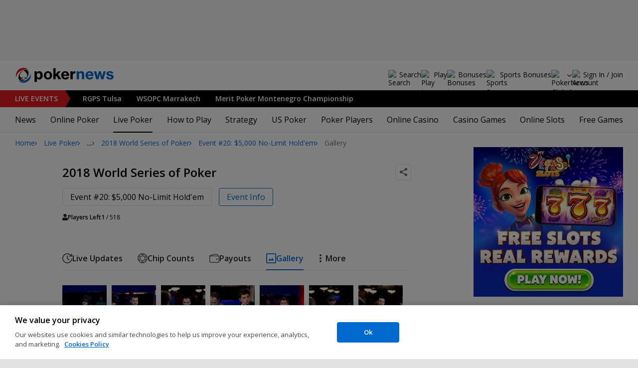

--- FILE ---
content_type: text/html; charset=utf-8
request_url: https://www.pokernews.com/tours/wsop/2018-wsop/event-20-5000-nlhm/gallery.htm?page=2
body_size: 34607
content:
<!DOCTYPE html>
<html lang="en">
<head>
	<title>Event #20: $5,000 No-Limit Hold&#039;em Gallery | 2018 World Series of Poker | PokerNews</title>
	
	<meta name="viewport" content="width=device-width, initial-scale=1">
	<meta name="referrer" content="always" />

	<link rel="apple-touch-icon" sizes="180x180" href="/img/favicons/apple-touch-icon.png">
	<link rel="icon" type="image/png" sizes="32x32" href="/img/favicons/favicon-32x32.png">
	<link rel="icon" type="image/png" sizes="16x16" href="/img/favicons/favicon-16x16.png">
	<link rel="manifest" href="/img/favicons/manifest.json">
	<link rel="mask-icon" href="/img/favicons/safari-pinned-tab.svg" color="#0069D0">
	<link rel="shortcut icon" href="/img/favicons/favicon.ico">
	<meta name="apple-mobile-web-app-title" content="PokerNews">
	<meta name="application-name" content="PokerNews">
	<meta name="msapplication-config" content="/img/favicons/browserconfig.xml">
	<meta name="theme-color" content="#ffffff">

	
	<link rel="preconnect" href="https://fonts.googleapis.com">
	<link rel="preconnect" href="https://fonts.gstatic.com" crossorigin>
	<!-- marius: us-oh -->
	<meta property="og:image" content="https://pnimg.net/w/reporting-tour/0/694/2656c023ea.png"/>
	<meta property="og:image:alt" content=""/>
	<meta property="og:url" content="https://www.pokernews.com/tours/wsop/2018-wsop/event-20-5000-nlhm/gallery.htm"/>
	<meta property="og:title" content="Event #20: $5,000 No-Limit Hold&#039;em Gallery | 2018 World Series of Poker"/>
	<meta property="og:description" content=""/>
	<meta property="og:type" content="article"/>
	<meta property="fb:pages" content="88760797264"/>
	<meta name="turbo-refresh-scroll" content="preserve" />
	<meta name="turbo-cache-control" content="no-cache" />
	<link rel="stylesheet" href="https://fonts.googleapis.com/css?family=Open+Sans:400,400i,600,700&subset=&display=swap" type="text/css" data-turbo-track="reload" />
	<link rel="stylesheet" href="/build/style.82bf8805.css" type="text/css" data-turbo-track="reload" />
	<link rel="stylesheet" href="/build/reporting.2742bf36.css" type="text/css" data-turbo-track="reload" />
	<link rel="stylesheet" href="/build/article.c084930c.css" type="text/css" data-turbo-track="reload" />
	<link rel="stylesheet" href="/build/youtubeFacade-style.d26ec2b1.css" type="text/css" data-turbo-track="reload" />
	<link rel="stylesheet" href="/build/video.e4c711e5.css" type="text/css" data-turbo-track="reload" />
	<link rel="stylesheet" href="/build/reportingHighlights.9d11e3fc.css" type="text/css" data-turbo-track="reload" />
	<link rel="stylesheet" href="/build/rooms.97e2f2c4.css" type="text/css" data-turbo-track="reload" />
	<link rel="stylesheet" href="/build/fogContentWidget.7b14e1b9.css" type="text/css" data-turbo-track="reload" />
	<link rel="stylesheet" href="/build/fogSidebar.646420c2.css" type="text/css" data-turbo-track="reload" />
	<link rel="stylesheet" href="/build/searchNavBarOld.d07a56c0.css" type="text/css" data-turbo-track="reload" />
	<link rel="stylesheet" href="/build/photoswipe-style.c8b16fca.css" type="text/css" data-turbo-track="reload" />
	<script src="/build/critical.12f095b9.js" async data-turbo-track="reload"></script>
	<script src="/build/auth-critical.38ac1e2d.js" async data-turbo-track="reload"></script>
	<script src="/build/hotwire.29fb55f2.js" defer></script>
	<script>var pn5558=true;</script>
<script>
    !function(e,t,r){function n(){for(;d[0]&&"loaded"==d[0][f];)c=d.shift(),c[o]=!i.parentNode.insertBefore(c,i)}for(var s,a,c,d=[],i=e.scripts[0],o="onreadystatechange",f="readyState";s=r.shift();)a=e.createElement(t),"async"in i?(a.async=!1,e.head.appendChild(a)):i[f]?(d.push(a),a[o]=n):e.write("<"+t+' src="'+s+'" defer></'+t+">"),a.src=s}(document,"script", [
    "/build/sentry.2f8184c5.js"
])
</script>	<link rel="canonical" href="https://www.pokernews.com/tours/wsop/2018-wsop/event-20-5000-nlhm/gallery.htm" />

	<script>
	window.dataLayer = window.dataLayer || [];
	function gtag(){dataLayer.push(arguments);}
	// Default behavior for ROW
	gtag('consent', 'default', {
		analytics_storage: 'denied',
		ad_storage: 'denied',
		ad_user_data: 'denied',
		ad_personalization: 'denied',
	});

	// Default behavior for US
	gtag('consent', 'default', {
		analytics_storage: 'granted',
		ad_storage: 'granted',
		ad_user_data: 'granted',
		ad_personalization: 'granted',
		region: ['US']
	});
</script>

<script type="text/javascript" src="https://cdn.cookielaw.org/consent/4436ec07-44b3-4c90-819d-67fb6ee9d75b/OtAutoBlock.js" ></script>
<script src="https://cdn.cookielaw.org/scripttemplates/otSDKStub.js" data-document-language="true" type="text/javascript" charset="UTF-8" data-domain-script="4436ec07-44b3-4c90-819d-67fb6ee9d75b" ></script>
<script type="text/javascript">
function OptanonWrapper() { }
</script>
<script>(function(w,d,s,l,i){w[l]=w[l]||[];w[l].push({'gtm.start':
new Date().getTime(),event:'gtm.js'});var f=d.getElementsByTagName(s)[0],
j=d.createElement(s),dl=l!='dataLayer'?'&l='+l:'';j.async=true;j.dataset.turboEval=false;j.src=
'//www.googletagmanager.com/gtm.js?id='+i+dl;f.parentNode.insertBefore(j,f);
})(window,document,'script','dataLayer','GTM-W35LZV');</script>

</head>
<body class="site-en isUS noClipboardPermission"  id="body-tours" data-section="reporting"data-turbo="false">

<script type="application/ld+json">
	{
	"@context": "http://schema.org",
	"@type": "Organization",
	"url": "https://www.pokernews.com/",
	"logo": "https://www.pokernews.com/img/logos/pokernews30x30.png",
	"sameAs": [
	"https://www.facebook.com/pokernewsdotcom",
	"https://twitter.com/pokernews",
	"http://www.youtube.com/pokernewsdotcom",
	"https://instagram.com/pokernews/"
	]
	}
</script>

<noscript><iframe src="//www.googletagmanager.com/ns.html?id=GTM-W35LZV"
height="0" width="0" style="display:none;visibility:hidden"></iframe></noscript>
<react-auth>
	<script type="application/json">
	{
    "socialLogins": {
        "google": "/callback/google?return=",
        "facebook": "/callback/facebook?return=",
        "twitter": "/callback/twitter?return=",
        "discord": "/callback/discord?return=",
        "apple": "/callback/apple?return="
    },
    "links": {
        "apiValidate": "/api/user/validate",
        "apiLogin": "/api/user/login",
        "apiRegister": "/api/user/register",
        "apiRegisterSocialUser": "/api/user/register-social-user",
        "apiSendAgain": "/api/user/send-again",
        "forgotPassword": "/forgot-password/",
        "verifyEmail": "/register/?welcome",
        "termsConditions": "/terms-conditions.htm",
        "privacyPolicy": "/privacy-policy.htm"
    },
    "introTexts": {
        "default": {
            "title": "Join the PokerNews Community"
        },
        "myStable": {
            "title": "You\u0027re about to favourite this player.",
            "imgSrc": "/img/svg/myStable.svg",
            "imgAlt": "MyPlayers",
            "text": "Once you\u0027re logged in, you can add this player to your <b>MyPlayers</b> list \u2014 track their performance, follow their progress, and never miss a moment."
        },
        "chipCounts": {
            "imgSrc": "/img/svg/myStable.svg",
            "imgAlt": "MyPlayers",
            "text": "You\u0027re about to favorite this player \u2014 this will apply only for this event and on this device. Want to keep track of your favorite players across all events and devices? Log in or sign up for <b>MyPlayers</b> to add them to your profile and track their progress anytime."
        },
        "myStack": {
            "title": "Sign in to get started",
            "imgSrc": "/img/svg/mystack_ico.svg",
            "imgAlt": "MyStack",
            "text": "<b>MyStack</b> connects you directly into the PokerNews live reporting feed, allowing you to update your own chip counts"
        }
    },
    "translations": {
        "forgotPassword": "Forgot your password?",
        "signIn": "Sign In",
        "weak": "Weak",
        "moderate": "Moderate",
        "strong": "Strong",
        "or": "or",
        "loginHeader": "Sign In or Join the PokerNews Community",
        "continue": "Continue",
        "email": "Email",
        "password": "Password",
        "showPassword": "Show password",
        "hidePassword": "Hide password",
        "createAccount": "Create account",
        "fillInformation": "Fill in the information to create a PokerNews account",
        "submit": "Submit",
        "subscribeUpdates": "I would like to subscribe to newsletters and marketing from PokerNews and its business partners.",
        "consent": "I have read and accept the <a href=\u0022{{termsLink}}\u0022 target=\u0022_blank\u0022 rel=\u0022noopener\u0022>Terms and Conditions</a> and I have read and understood the <a href=\u0022{{privacyLink}}\u0022 target=\u0022_blank\u0022 rel=\u0022noopener\u0022>Privacy Policy</a>.",
        "back": "Back",
        "trySignIn": "Try to sign in",
        "sendAgain": "Send it again.",
        "checkInbox": "Check your inbox",
        "weSentEmail": "We\u0027ve sent an email to"
    },
    "autoOpen": false
}
	</script>
</react-auth>
<div class="virgutis virgutis--top" data-zone="pn2013:content:top" data-func="function() {if(window.screen.width < 1171) {return[]}}"></div>
<div style="display:none"><div class="virgutis" data-zone="popup"></div></div>



<nav class="navbar">

	<div class="navbar__logo">
		<a href="/">Poker News</a>
		
	</div>

	<div class="liveNowTop"  data-cy="liveNowEl">
	<div class="liveNowTop__label" data-nav="liveEventsToggler">
		<a href="/live-reporting/">Live<span> Events</span></a>
		<b class="count">3</b>
	</div>

	<ul class="liveNowTop__list js-navMore__root ">
		
		<li >
			
			<a href="/tours/rungood-poker-series/2026-rgps-passport-tulsa/800-main-event/" title=" RGPS Tulsa"
			class="title">
				<b> RGPS Tulsa</b>
				
			</a>
			
		</li><li >
			
			<a href="/tours/wsop-circuit/2026-wsop-circuit-marrakech/15-000-mad-main-event/" title=" WSOPC Marrakech"
			class="title">
				<b> WSOPC Marrakech</b>
				
			</a>
			
		</li><li >
			
			<a href="/tours/merit-poker/2026-merit-montenegro-championship/1650-main-event/" title=" Merit Poker Montenegro Championship"
			class="title">
				<b> Merit Poker Montenegro Championship</b>
				
			</a>
			
		</li>
		<li class="more hidden hasChilds" data-width="200">
			<b class="showDropdown title">More live events</b>
			<ul></ul>
		</li>
	</ul>
</div>

	

	<button class="navbar__toggle" data-nav="mobileMenuToggler"
		data-cy="openMobileMenu" aria-label="Open mobile menu"><i></i><i></i><i></i><i></i></button>


	<div class="navbar__mobile">

		<div class="navbar__features black-link hasSport"
			data-nav="navbarControl">
			<div class="navbar__features__scroll">

				

				<div class="navbar__feature" data-auth-modal-trigger data-nav="avatarOff" data-cy="trigger-auth-modal">
					<img src="/img/svg/navbar-account.svg" alt="Account" height="28" class="navbar__ico">
					<span>Sign In / Join</span>
				</div>

				
					<div class="navbar__feature navbar__searchOld" data-nav="navbarSearch" data-assets="searchNavBarOld.css">
						<img src="/img/svg/navbar-search.svg" alt="Search" height="28" class="clickIgnore navbar__ico">
						<span class="clickIgnore">Search</span>
						<form action="/search/">
							<input type="search" name="q" placeholder="Search" class="form-control" aria-label="Search"
								id="js-siteSearchInput">
							<button type="button" class="closeSearch">close</button>
						</form>
					</div>
				

				

				
				<a href="/free-online-games/" class="navbar__feature" data-nav="navbarPlayNow">
					<img src="/img/svg/navbar-playnow.svg" alt="Play Icon" height="28" class="navbar__ico">
					<span>Play</span>
				</a>
				

				
				<a href="/free-online-games/" class="navbar__feature" data-nav="navbarBonuses">
					<img src="/img/svg/navbar-bonuses.svg" alt="Bonuses Icon" height="28" class="navbar__ico">
					<span>Bonuses</span>
				</a>
				

				
					<a href="/sport/sportsbook-promo-codes/" class="navbar__feature" data-nav="navbarSports">
						
							<img src="/img/svg/navbar-sports.svg" alt="Sports Bonuses Icon" height="28" class="navbar__ico">
						
						<span>Sports Bonuses</span>
					</a>
				

				<div class="navbar__subs subdomainDropdown subdomainDropdown--header subdomainDropdown--header--desktop" data-nav="subdomains">
	<button class="navbar__feature">
		<img src="/img/flags/subdomains/com.svg" alt="PokerNews Global" loading="lazy" height="22">
		
	</button>
	<ul>
		<li class="active">
	<a href="https://www.pokernews.com" target="_blank" rel="noopener nofollow">
		<img src="/img/flags/subdomains/com.svg" alt="{alt}">
		Global
	</a>
</li><li >
	<a href="https://fr.pokernews.com" target="_blank" rel="noopener nofollow">
		<img src="/img/flags/subdomains/fr.svg" alt="{alt}">
		France
	</a>
</li><li >
	<a href="https://pt.pokernews.com" target="_blank" rel="noopener nofollow">
		<img src="/img/flags/subdomains/pt.svg" alt="{alt}">
		Portugal
	</a>
</li><li >
	<a href="https://br.pokernews.com" target="_blank" rel="noopener nofollow">
		<img src="/img/flags/subdomains/br.svg" alt="{alt}">
		Brazil
	</a>
</li><li >
	<a href="https://es.pokernews.com" target="_blank" rel="noopener nofollow">
		<img src="/img/flags/subdomains/es.svg" alt="{alt}">
		España
	</a>
</li>
	</ul>
</div>

			</div>
		</div>


		

		<div class="navbar__menu">
			<ul class="navbar__menu__ul activeSubmenuMenu" data-nav="navbarMenu">
				<li class="navbar__menu__firstlevel  dropdown">
					
					<b data-level="1" data-pageid="news"><span>News</span></b>
					<div class="dropdownMenu">
						<ul class="dropdownMenu__submenu dropdownMenu__news">
							<li ><a href="/news/" data-level="2">Latest News</a></li><li ><a href="/podcast/" data-level="2">PokerNews Podcast</a></li><li ><a href="https://www.pokernews.com/news/pokerstars/" data-level="2">PokerStars News</a></li><li ><a href="https://www.pokernews.com/news/888poker/" data-level="2">888poker News</a></li><li ><a href="https://www.pokernews.com/news/partypoker/" data-level="2">PartyPoker News</a></li><li ><a href="https://www.pokernews.com/news/wsop/" data-level="2">World Series of Poker</a></li><li ><a href="https://www.pokernews.com/news/wpt/" data-level="2">World Poker Tour</a></li><li ><a href="/news/ept/" data-level="2">European Poker Tour</a></li><li ><a href="/news/promotions/" data-level="2">Promotions</a></li><li ><a href="/video/" data-level="2">Videos</a></li>
						</ul>
						<div class="dropdownMenu__contentWrapper submenu submenu--news">
							<div class="dropdownMenu__content1"></div>
							<div class="dropdownMenu__content2"></div>
							<div class="preloader" style="display: none">
								<div class="lds-hourglass"></div>
							</div>
						</div>
					</div>
					
				</li><li class="navbar__menu__firstlevel  dropdown">
					
					<b data-level="1" data-pageid="rooms"><span>Online Poker</span></b>
					<div class="dropdownMenu">
						<ul class="dropdownMenu__submenu dropdownMenu__rooms">
							<li ><a href="/sites/" data-level="2">Best Online Poker Sites</a></li><li ><a href="/best-poker-apps.htm" data-level="2">Best Poker Apps</a></li><li ><a href="/free-online-games/where-to-play-online-poker-games-for-free.htm" data-level="2">Free Poker Sites</a></li><li ><a href="/online-poker-bonuses.htm" data-level="2">Online Poker Bonuses</a></li><li ><a href="/strategy/online-poker-with-friends-36910.htm" data-level="2">Online Poker with Friends</a></li><li ><a href="/freerolls/" data-level="2">Freerolls</a></li><li ><a href="/deposit-options/" data-level="2">Deposit Options</a></li><li ><a href="/club-pokernews/" data-level="2">Club PokerNews</a></li>
						</ul>
						<div class="dropdownMenu__contentWrapper submenu submenu--rooms">
							<div class="dropdownMenu__content1"></div>
							<div class="dropdownMenu__content2"></div>
							<div class="preloader" style="display: none">
								<div class="lds-hourglass"></div>
							</div>
						</div>
					</div>
					
				</li><li class="navbar__menu__firstlevel reporting active dropdown">
					
					<b data-level="1" data-pageid="reporting"><span>Live Poker</span></b>
					<div class="dropdownMenu">
						<ul class="dropdownMenu__submenu dropdownMenu__reporting">
							<li ><a href="/live-reporting/" data-level="2">Current Live Events</a></li><li ><a href="/live-reporting/upcoming.htm" data-level="2">Upcoming Live Events</a></li><li ><a href="/live-reporting/past.htm" data-level="2">Past Live Events</a></li><li ><a href="/poker-tournaments/" data-level="2">Live Tournament Calendar</a></li><li  class="on" ><a href="/tours/" data-level="2">Poker Tours</a></li><li ><a href="/poker-rooms/" data-level="2">Live Poker Rooms</a></li><li ><a href="/tours/wsop/" data-level="2">World Series of Poker</a></li><li ><a href="/tours/ept/" data-level="2">European Poker Tour</a></li><li ><a href="/tours/wpt/" data-level="2">World Poker Tour</a></li><li ><a href="https://www.pokernews.com/tours/888live/" data-level="2">888poker LIVE</a></li><li ><a href="/poker-live-streaming" data-level="2">Poker Live Streaming</a></li><li ><a href="/myplayers/" data-level="2">MyPlayers</a></li><li ><a href="/mystack/" data-level="2">MyStack</a></li>
						</ul>
						<div class="dropdownMenu__contentWrapper submenu submenu--reporting">
							<div class="dropdownMenu__content1"></div>
							<div class="dropdownMenu__content2"></div>
							<div class="preloader" style="display: none">
								<div class="lds-hourglass"></div>
							</div>
						</div>
					</div>
					
				</li><li class="navbar__menu__firstlevel  dropdown">
					
					<b data-level="1" data-pageid="rules"><span>How to Play</span></b>
					<div class="dropdownMenu">
						<ul class="dropdownMenu__submenu dropdownMenu__rules">
							<li ><a href="/poker-rules/" data-level="2">Poker Rules</a></li><li ><a href="/poker-hands.htm" data-level="2">Poker Hand Rankings</a></li><li ><a href="/poker-games.htm" data-level="2">Poker Game Variants Explained</a></li><li ><a href="/pokerterms/" data-level="2">Poker Terms</a></li><li ><a href="/strategy/online-poker-with-friends-36910.htm" data-level="2">Online Poker with Friends</a></li><li ><a href="/poker-rules/texas-holdem.htm" data-level="2">Texas Holdem Rules</a></li><li ><a href="/poker-rules/omaha-poker.htm" data-level="2">Omaha Poker Rules</a></li><li ><a href="/poker-rules/seven-card-stud.htm" data-level="2">7 Card Stud Rules</a></li><li ><a href="/poker-cheat-sheet.htm" data-level="2">Texas Hold&#039;em Poker Cheat Sheet</a></li><li ><a href="/poker-home-games/" data-level="2">Poker Home Games</a></li>
						</ul>
						<div class="dropdownMenu__contentWrapper submenu submenu--rules">
							<div class="dropdownMenu__content1"></div>
							<div class="dropdownMenu__content2"></div>
							<div class="preloader" style="display: none">
								<div class="lds-hourglass"></div>
							</div>
						</div>
					</div>
					
				</li><li class="navbar__menu__firstlevel  dropdown">
					
					<b data-level="1" data-pageid="strategy"><span>Strategy</span></b>
					<div class="dropdownMenu">
						<ul class="dropdownMenu__submenu dropdownMenu__strategy">
							<li ><a href="/strategy/" data-level="2">Strategy Hub</a></li><li ><a href="/strategy/beginner/" data-level="2">Beginner Strategy</a></li><li ><a href="/strategy/intermediate/" data-level="2">Intermediate Strategy</a></li><li ><a href="/strategy/advanced/" data-level="2">Advanced Strategy</a></li><li ><a href="/strategy/cash-games/" data-level="2">Cash Games Strategy</a></li><li ><a href="/strategy/home-games/" data-level="2">Home Games Strategy</a></li><li ><a href="/strategy/five-tips-for-beating-small-stakes-online-poker-tournaments-19377.htm" data-level="2">Online Tournament Strategy</a></li><li ><a href="/strategy/poker-tournament/" data-level="2">Live Tournament Strategy</a></li><li ><a href="/poker-tools/poker-odds-calculator.htm" data-level="2">Poker Odds Calculator</a></li><li ><a href="/poker-range-charts" data-level="2">Poker Range Charts</a></li><li ><a href="https://www.pokernews.com/strategy/poker-training-sites-30477.htm" data-level="2">Poker Training Sites</a></li><li ><a href="/books/" data-level="2">The Best Poker Books</a></li><li ><a href="/poker-tools/" data-level="2">Poker Tools</a></li>
						</ul>
						<div class="dropdownMenu__contentWrapper submenu submenu--strategy">
							<div class="dropdownMenu__content1"></div>
							<div class="dropdownMenu__content2"></div>
							<div class="preloader" style="display: none">
								<div class="lds-hourglass"></div>
							</div>
						</div>
					</div>
					
				</li><li class="navbar__menu__firstlevel  dropdown">
					
					<b data-level="1" data-pageid="usamap"><span>US Poker</span></b>
					<div class="dropdownMenu">
						<ul class="dropdownMenu__submenu dropdownMenu__usamap">
							<li ><a href="/us-poker/" data-level="2">US Poker Regulation Map</a></li><li ><a href="/us-poker/best-us-online-poker-sites.htm" data-level="2">Best Poker Sites for US Players</a></li><li ><a href="/us-poker/how-to-play-pokerstars-us.htm" data-level="2">How to Play PokerStars in the US</a></li><li ><a href="/us-poker/pa/best-pennsylvania-poker-bonuses.htm" data-level="2">PA Poker Bonuses</a></li><li ><a href="/us-poker/nj/best-new-jersey-poker-bonuses.htm" data-level="2">NJ Poker Bonuses</a></li><li ><a href="/us-poker/mi/best-michigan-poker-bonuses.htm" data-level="2">MI Poker Bonuses</a></li><li ><a href="/ontario-poker-sites.htm" data-level="2">Ontario Poker Sites</a></li>
						</ul>
						<div class="dropdownMenu__contentWrapper submenu submenu--usamap">
							<div class="dropdownMenu__content1"></div>
							<div class="dropdownMenu__content2"></div>
							<div class="preloader" style="display: none">
								<div class="lds-hourglass"></div>
							</div>
						</div>
					</div>
					
				</li><li class="navbar__menu__firstlevel  dropdown">
					
					<b data-level="1" data-pageid="poker-players"><span>Poker Players</span></b>
					<div class="dropdownMenu">
						<ul class="dropdownMenu__submenu dropdownMenu__poker-players">
							<li ><a href="/poker-players/" data-level="2">Best Poker Players</a></li><li ><a href="/poker-players/all-time-money-list/" data-level="2">All-Time Money List</a></li><li ><a href="/poker-players/global-poker-index-rankings/" data-level="2">Global Poker Index</a></li><li ><a href="/poker-players/popular-players/" data-level="2">Popular Poker Players</a></li><li ><a href="/poker-players/female-all-time-money-list/" data-level="2">Poker Players All-time Female Money List</a></li><li ><a href="/poker-players/popular-online-poker-players/" data-level="2">Online Poker Players</a></li><li ><a href="/poker-players/rooms-players/" data-level="2">Professionals &amp; Ambassadors</a></li><li ><a href="/poker-players/hall-of-fame/" data-level="2">Poker Hall of Fame</a></li><li ><a href="https://www.pokernews.com/news/2023/04/top-10-richest-poker-players-net-worth-ranking-pokernews-43308.htm" data-level="2">The Richest Poker Players</a></li>
						</ul>
						<div class="dropdownMenu__contentWrapper submenu submenu--poker-players">
							<div class="dropdownMenu__content1"></div>
							<div class="dropdownMenu__content2"></div>
							<div class="preloader" style="display: none">
								<div class="lds-hourglass"></div>
							</div>
						</div>
					</div>
					
				</li><li class="navbar__menu__firstlevel casino dropdown">
					
					<b data-level="1" data-pageid="casino"><span>Online Casino</span></b>
					<div class="dropdownMenu">
						<ul class="dropdownMenu__submenu dropdownMenu__casino">
							<li ><a href="/casino/" data-level="2">Online Casino</a></li><li ><a href="/casino/best-online-casinos/" data-level="2">Best Real Money Online Casinos</a></li><li ><a href="https://www.pokernews.com/casino/latest-promo-bonus.htm" data-level="2">Best Online Casino Bonuses</a></li><li ><a href="/casino/review/" data-level="2">Online Casino Site Reviews</a></li><li ><a href="/casino/new-casino-sites.htm" data-level="2">New Online Casinos</a></li><li ><a href="/casino/free-online-games-real-money-no-deposit.htm" data-level="2">No Deposit Casino Games</a></li><li ><a href="/casino/instant-win/" data-level="2">Instant Win Games</a></li><li ><a href="/casino/top-live-dealer-online-casinos.htm" data-level="2">Live Dealer Casinos</a></li><li ><a href="/casino/us-online-casino-map.htm" data-level="2">US Online Casino Map</a></li><li ><a href="https://www.pokernews.com/casino/casino-terms/" data-level="2">Casino Terms</a></li><li ><a href="/casino/news/" data-level="2">Casino News</a></li><li ><a href="/casino/articles/" data-level="2">Casino Articles</a></li>
						</ul>
						<div class="dropdownMenu__contentWrapper submenu submenu--casino">
							<div class="dropdownMenu__content1"></div>
							<div class="dropdownMenu__content2"></div>
							<div class="preloader" style="display: none">
								<div class="lds-hourglass"></div>
							</div>
						</div>
					</div>
					
				</li><li class="navbar__menu__firstlevel  dropdown">
					
					<b data-level="1" data-pageid="casino-games"><span>Casino Games</span></b>
					<div class="dropdownMenu">
						<ul class="dropdownMenu__submenu dropdownMenu__casino-games">
							<li ><a href="/casino/games/" data-level="2">Casino Games</a></li><li ><a href="/casino/blackjack/" data-level="2">Blackjack Guide</a></li><li ><a href="https://www.pokernews.com/casino/blackjack/free-blackjack-calculator.htm" data-level="2">Blackjack Calculator</a></li><li ><a href="/casino/roulette/" data-level="2">Roulette Guide</a></li><li ><a href="https://www.pokernews.com/casino/roulette/roulette-payout-calculator.htm" data-level="2">Roulette Payout Calculator</a></li><li ><a href="/casino/craps/" data-level="2">Craps Guide</a></li><li ><a href="/casino/baccarat/" data-level="2">Baccarat Guide</a></li><li ><a href="/casino/video-poker/" data-level="2">Video Poker Guide</a></li><li ><a href="/casino/keno/" data-level="2">Keno Guide</a></li><li ><a href="/casino/games/live-casino-games.htm" data-level="2">Live Dealer Casino Games</a></li>
						</ul>
						<div class="dropdownMenu__contentWrapper submenu submenu--casino-games">
							<div class="dropdownMenu__content1"></div>
							<div class="dropdownMenu__content2"></div>
							<div class="preloader" style="display: none">
								<div class="lds-hourglass"></div>
							</div>
						</div>
					</div>
					
				</li><li class="navbar__menu__firstlevel  dropdown">
					
					<b data-level="1" data-pageid="casino-slots"><span>Online Slots</span></b>
					<div class="dropdownMenu">
						<ul class="dropdownMenu__submenu dropdownMenu__casino-slots">
							<li ><a href="/casino/slots/" data-level="2">Online Slots</a></li><li ><a href="/casino/slots/real-money-slots.htm" data-level="2">Best Real Money Slots</a></li><li ><a href="/casino/slots/no-deposit-free-spins.htm" data-level="2">Free Spins with No Deposit</a></li><li ><a href="/casino/slots/how-slot-tournaments-work.htm" data-level="2">Slots Tournaments</a></li><li ><a href="/casino/slots/jackpot-slots.htm" data-level="2">Jackpot Slots</a></li><li ><a href="/casino/slots/how-to-win-at-slots.htm" data-level="2">How to Win at Slots?</a></li><li ><a href="/casino/slots/online-slot-reviews.htm" data-level="2">Online Slot Reviews</a></li><li ><a href="/casino/slots/new-slots.htm" data-level="2">Best New Slots 2026</a></li><li ><a href="/casino/slots/best-highest-rtp-slots.htm" data-level="2">Highest RTP Slots</a></li><li ><a href="/casino/slots/mobile-slots.htm" data-level="2">Top Mobile Slots</a></li><li ><a href="/casino/slots/free-slots.htm" data-level="2">Best Free Slots</a></li><li ><a href="/casino/slots/best-penny-slots.htm" data-level="2">Best Penny Slots</a></li>
						</ul>
						<div class="dropdownMenu__contentWrapper submenu submenu--casino-slots">
							<div class="dropdownMenu__content1"></div>
							<div class="dropdownMenu__content2"></div>
							<div class="preloader" style="display: none">
								<div class="lds-hourglass"></div>
							</div>
						</div>
					</div>
					
				</li><li class="navbar__menu__firstlevel fogmenu dropdown">
					
					<b data-level="1" data-pageid="fog"><span>Free Games</span></b>
					<div class="dropdownMenu">
						<ul class="dropdownMenu__submenu dropdownMenu__fog">
							<li ><a href="/free-online-games/" data-level="2">Best Free Online Games</a></li><li ><a href="https://www.pokernews.com/free-online-games/social-casinos.htm" data-level="2">Best Social Casinos</a></li><li ><a href="https://www.pokernews.com/free-online-games/best-free-casino-bonuses.htm" data-level="2">Best Free Online Game Bonuses</a></li><li ><a href="https://www.pokernews.com/free-online-games/best-free-slot-apps-real-rewards.htm" data-level="2">Best Free Slot Apps</a></li><li ><a href="/free-online-games/free-casino-slot-games.htm" data-level="2">Best Free Online Slots</a></li><li ><a href="/free-online-games/where-to-play-online-poker-games-for-free.htm" data-level="2">Best Free Online Poker</a></li><li ><a href="/free-online-games/complete-guide-free-online-slots.htm" data-level="2">Free Slots Guide</a></li><li ><a href="/free-online-games/mykonami-slots/" data-level="2">myKONAMI Slots</a></li><li ><a href="/free-online-games/myvegas-slots/" data-level="2">myVEGAS Slots</a></li><li ><a href="/free-online-games/mgm-slots-live/" data-level="2">MGM Slots Live</a></li><li ><a href="/free-online-games/gtowizard/" data-level="2">GTO Wizard PokerArena</a></li><li ><a href="/free-online-games/play-wsop/" data-level="2">WSOP Poker App</a></li>
						</ul>
						<div class="dropdownMenu__contentWrapper submenu submenu--fog">
							<div class="dropdownMenu__content1"></div>
							<div class="dropdownMenu__content2"></div>
							<div class="preloader" style="display: none">
								<div class="lds-hourglass"></div>
							</div>
						</div>
					</div>
					
				</li>
			</ul>
		</div>

		<div class="navbar__subs subdomainDropdown subdomainDropdown--header subdomainDropdown--header--mobile" data-nav="subdomains">
	<button class="navbar__feature">
		<img src="/img/flags/subdomains/com.svg" alt="PokerNews Global" loading="lazy" height="22">
		
			Global
		
	</button>
	<ul>
		<li class="active">
	<a href="https://www.pokernews.com" target="_blank" rel="noopener nofollow">
		<img src="/img/flags/subdomains/com.svg" alt="{alt}">
		Global
	</a>
</li><li >
	<a href="https://fr.pokernews.com" target="_blank" rel="noopener nofollow">
		<img src="/img/flags/subdomains/fr.svg" alt="{alt}">
		France
	</a>
</li><li >
	<a href="https://pt.pokernews.com" target="_blank" rel="noopener nofollow">
		<img src="/img/flags/subdomains/pt.svg" alt="{alt}">
		Portugal
	</a>
</li><li >
	<a href="https://br.pokernews.com" target="_blank" rel="noopener nofollow">
		<img src="/img/flags/subdomains/br.svg" alt="{alt}">
		Brazil
	</a>
</li><li >
	<a href="https://es.pokernews.com" target="_blank" rel="noopener nofollow">
		<img src="/img/flags/subdomains/es.svg" alt="{alt}">
		España
	</a>
</li>
	</ul>
</div>

	</div>
</nav>

<script>
/*<![CDATA[*/
window.pollUser = {
	userIdEncoded: "xLaXftfURLlvsvo4Jkqruh8r5JtqyzEd8HDkjN\/31aiZ0s0=",
	userLogged: false
}
/*]]>*/
</script>
<div id="container">
	<div id="main">
<nav class="breadcrumb breadcrumb--long">
	<i>…</i>
	<a href="/" class="breadcrumb--home">Home</a>
	<a href="/live-reporting/">Live Poker</a>
		<a href="/tours/">Poker Tours</a>
		<a href="/tours/wsop/">World Series of Poker</a>
		<a href="/tours/wsop/2018-wsop/">2018 World Series of Poker</a>
		<a href="/tours/wsop/2018-wsop/event-20-5000-nlhm/">Event #20: $5,000 No-Limit Hold'em</a>
		<span>Gallery</span>
</nav>

	<div class="virgutis virgutis--topMobile" data-zone="pn2013:mobile:top" data-func="function() {if(window.screen.width >= 1171) {return[]}}"></div><section
	id="lrFeed"
	class="event"
	data-controller="reportingNotify articleWidgets articleWidgets reportingDropdowns"
	data-photoswipe
	data-assets="react-mystack.js"
	
	
	
	>

	
	<header class="event__header" data-controller="shareDropdown">
		<h1 class="black-link"><a href="/tours/wsop/2018-wsop/">2018 World Series of Poker</a></h1>

		<div class="ds-socialDropdown" data-share-dropdown>
	<button class="ds-socialDropdown__icon" aria-label="Share"></button>
	<div class="ds-socialDropdown__content">
		<button class="social__copyLink" data-successtext="Copied!" data-copyurl="https://www.pokernews.com/tours/wsop/2018-wsop/event-20-5000-nlhm/">Copy link</button>
		
		<a href="https://twitter.com/intent/tweet?text=Event+%2320%3A+%245%2C000+No-Limit+Hold%26%23039%3Bem&amp;url=https%3A%2F%2Fwww.pokernews.com%2Ftours%2Fwsop%2F2018-wsop%2Fevent-20-5000-nlhm%2F%3Futm_medium%3Dsocial%26utm_campaign%3DUser%2520Shared%26utm_content%3Dtours-2075%26utm_source%3Dtwitter&amp;source=tweetbutton" class="social__twitter" data-share="twitter">Share on Twitter</a>
		
		
		<a href="https://www.facebook.com/share.php?u=https%3A%2F%2Fwww.pokernews.com%2Ftours%2Fwsop%2F2018-wsop%2Fevent-20-5000-nlhm%2F%3Futm_medium%3Dsocial%26utm_campaign%3DUser%2520Shared%26utm_content%3Dtours-2075%26utm_source%3Dfacebook" class="social__facebook" data-share="facebook">Share on Facebook</a>
		
	</div>
</div>

	</header>

	
	<div class="
		event_navGroup event_navGroup--stats">

		<div class="event__nav event__nav--events" >
			<b class="event__nav__label">Event #20: $5,000 No-Limit Hold&#039;em</b>
			
		</div>

		

		
		<div class="event__nav event__nav--info event__nav--button event__dropdown" data-modal>
			<b class="event__nav__label" data-modal-trigger>Event Info</b>
			<div class="ds-modal ds-modal--medium ds-modal--desktopCenter ds-modal--mobileStickyFooter">
				<div class="ds-modal__backdrop"></div>
				<div class="ds-modal__container">
					<header class="ds-modal__header">
						<strong class="ds-modal__title">2018 World Series of Poker</strong>
						<button class="ds-modal__close" type="button" aria-label="Close" data-modal-close>
							<img src="/img/svg/modalClose.svg" alt="Close" width="24" height="24" />
						</button>
					</header>
					<main class="ds-modal__content event__infoTable">
						<strong class="eventInfoGroupFinal">Final Results</strong>
<div class="eventInfoGroup ">
	<div>Winner</div>
	<div>
		
		<a href="/poker-players/jeremy-wien/" class="playerWidget__tinyCard playerWidget__tinyCard--plain">
			<figure>
				<img width="58" height="58"
					src="https://s.pnimg.net/HSspAE_pgsOkrUC8feLVTKflN2nDKhSvbNPO1jLHHLg/pr:player-photo-event-info/aHR0cHM6Ly9wbmlt/Zy5uZXQvdy9wb2tl/ci1wbGF5ZXJzLzAv/NWE4L2VkN2IwODRl/MGQuanBn.webp"
					srcset="https://s.pnimg.net/za8jaXJnuGE4nmkFSUbBuwEFfDWIzNpBUvvsspzxsoY/pr:player-photo-event-info-2x/aHR0cHM6Ly9wbmlt/Zy5uZXQvdy9wb2tl/ci1wbGF5ZXJzLzAv/NWE4L2VkN2IwODRl/MGQuanBn.webp 2x"
					alt="Profile photo of Jeremy Wien"
					class="photo"
					loading="lazy"
				>
				
					<img src="/img/flags/us.svg"
						width="17"
						height="13"
						alt="United States"
						class="country"
						loading="lazy"
					>
				
			</figure>
			<span>Jeremy Wien</span>
		</a>
		
	</div>
	
	<div>Winning Hand</div>
	<div class="cards cards--alignright">
		<b class="k k--big h">a<i>♥</i></b><b class="k k--big d">a<i>♦</i></b>
	</div>
	
	
	<div>Prize</div>
	<div>$537,710</div>
	
</div><strong>Event Info</strong>
<div class="eventInfoGroup">
	
	<div>Buy-in</div>
	<div>$5,000</div>
	
	
	<div>Prize Pool</div>
	<div>$2,408,700</div>
	
	
	<div>Entries</div>
	<div>518</div>
	
	
	
</div><strong>Level Info</strong>
<div class="eventInfoGroup">
	<div>Level</div>
	<div>34</div>
	
	<div>Blinds</div>
	<div>120,000 / 240,000</div>
	
	<div>Ante</div>
	<div>240,000</div>
</div>
					</main>
				</div>
			</div>
		</div>
		

		
			<div class="event__playersLeft">
				<b>Players Left</b> <span><b>1</b> / 518</span>
			</div>
		
	</div>

	

	
	<nav class="scrollableNav navMore stickyIconNavBar js-navMorestickyNavBar js-navMore js-navMoreDesktop" style="overflow: auto;" data-turbo="true" data-controller="navbar navMore">
		<ul class="js-navMore__root">
			<li class="blog"><a href="/tours/wsop/2018-wsop/event-20-5000-nlhm/"><span>Live Updates</span><span>Updates</span></a></li><li class="chips"><a href="/tours/wsop/2018-wsop/event-20-5000-nlhm/chips.htm"><span>Chip Counts</span><span>Chips</span></a></li><li class="payouts"><a href="/tours/wsop/2018-wsop/event-20-5000-nlhm/payouts.htm">Payouts</a></li><li class="gallery"><a href="/tours/wsop/2018-wsop/event-20-5000-nlhm/gallery.htm" class="active">Gallery</a></li><li class="videos"><a href="/tours/wsop/2018-wsop/event-20-5000-nlhm/videos/">Videos</a></li>
			<li class="navMore__dropdown more hidden" data-width="80">
				<b class="showDropdown">More</b>
				<ul></ul>
			</li>
		</ul>
	</nav>
	

	
	
	

	
	
	

	

	

	
	




	

	<div data-turbo="true">
	
		<div class="photosWidget photoswipe ds-section" id="reportingGalleryTabPhotos" data-photoswipe="nosizes" data-controller="photoswipe" data-assets="photoswipe-style.css, photoswipe.js">
			<div class="photosWidget__list ">
				<figure>
	<a href="https://s.pnimg.net/c9cnH0trR2hVykcTEoO2a4OiCkcXTAM_gBD7MjGC4PI/pr:reporting-gallery-desktop/aHR0cHM6Ly9wbmlt/Zy5uZXQvbHJlcC8x/OTY1LzY5L3gzY2Uw/M2M3MDJiLmpwZw.webp" data-pswp-srcset="https://s.pnimg.net/Srr83shkusSrCaj_Fjv_smxs-z7sIT6UC4o7uOuj0Yw/pr:reporting-gallery/aHR0cHM6Ly9wbmlt/Zy5uZXQvbHJlcC8x/OTY1LzY5L3gzY2Uw/M2M3MDJiLmpwZw.webp 768w, https://s.pnimg.net/c9cnH0trR2hVykcTEoO2a4OiCkcXTAM_gBD7MjGC4PI/pr:reporting-gallery-desktop/aHR0cHM6Ly9wbmlt/Zy5uZXQvbHJlcC8x/OTY1LzY5L3gzY2Uw/M2M3MDJiLmpwZw.webp 769w" class="playerPhoto" title="Shawn Buchanan |  Event #20: $5,000 No-Limit Hold&#039;em | 2018 World Series of Poker">
		<img src="https://s.pnimg.net/pTi5mixjss_QYhAYd08AnkK7Fey9Gp2f138IGat0E1I/pr:reporting-gallery-thumbnail/aHR0cHM6Ly9wbmlt/Zy5uZXQvbHJlcC8x/OTY1LzY5L3gzY2Uw/M2M3MDJiLmpwZw.webp" srcset="https://s.pnimg.net/pTi5mixjss_QYhAYd08AnkK7Fey9Gp2f138IGat0E1I/pr:reporting-gallery-thumbnail/aHR0cHM6Ly9wbmlt/Zy5uZXQvbHJlcC8x/OTY1LzY5L3gzY2Uw/M2M3MDJiLmpwZw.webp 1x, https://s.pnimg.net/gY7Ly9CG_wJvd7tcj_PIx7tXl_Z_Jf6xYLAO8e0Wlqo/pr:reporting-gallery-thumbnail-2x/aHR0cHM6Ly9wbmlt/Zy5uZXQvbHJlcC8x/OTY1LzY5L3gzY2Uw/M2M3MDJiLmpwZw.webp 2x" width="89" height="89" alt="Shawn Buchanan" loading="lazy" />
	</a>
	
	<figcaption>Shawn Buchanan</figcaption>
</figure><figure>
	<a href="https://s.pnimg.net/S0n9uq2My7_PNK7RMdVuq6685qX15Dbx1vIdP3TqOFE/pr:reporting-gallery-desktop/aHR0cHM6Ly9wbmlt/Zy5uZXQvbHJlcC8x/OTY1LzY5L3g3YzFj/ZTQ0MTU3LmpwZw.webp" data-pswp-srcset="https://s.pnimg.net/9z8iT9S8zrgdWsb8yNoYKg3lIjspuIXgLxGjyqu0Hd0/pr:reporting-gallery/aHR0cHM6Ly9wbmlt/Zy5uZXQvbHJlcC8x/OTY1LzY5L3g3YzFj/ZTQ0MTU3LmpwZw.webp 768w, https://s.pnimg.net/S0n9uq2My7_PNK7RMdVuq6685qX15Dbx1vIdP3TqOFE/pr:reporting-gallery-desktop/aHR0cHM6Ly9wbmlt/Zy5uZXQvbHJlcC8x/OTY1LzY5L3g3YzFj/ZTQ0MTU3LmpwZw.webp 769w" class="playerPhoto" title="David Peters |  Event #20: $5,000 No-Limit Hold&#039;em | 2018 World Series of Poker">
		<img src="https://s.pnimg.net/doAowMSINdrrcHbj4_MJ6Sps3gs-QR2Sdq2xtBrlVwk/pr:reporting-gallery-thumbnail/aHR0cHM6Ly9wbmlt/Zy5uZXQvbHJlcC8x/OTY1LzY5L3g3YzFj/ZTQ0MTU3LmpwZw.webp" srcset="https://s.pnimg.net/doAowMSINdrrcHbj4_MJ6Sps3gs-QR2Sdq2xtBrlVwk/pr:reporting-gallery-thumbnail/aHR0cHM6Ly9wbmlt/Zy5uZXQvbHJlcC8x/OTY1LzY5L3g3YzFj/ZTQ0MTU3LmpwZw.webp 1x, https://s.pnimg.net/h7vSgxgx7h55TtonyJ7B74YNoVW8a8vbbbf9MnEnRpY/pr:reporting-gallery-thumbnail-2x/aHR0cHM6Ly9wbmlt/Zy5uZXQvbHJlcC8x/OTY1LzY5L3g3YzFj/ZTQ0MTU3LmpwZw.webp 2x" width="89" height="89" alt="David Peters" loading="lazy" />
	</a>
	
	<figcaption>David Peters</figcaption>
</figure><figure>
	<a href="https://s.pnimg.net/0jKTDE4jSPIm1uORg3Jeo4GI1t48dB7sFaM20XS4rIg/pr:reporting-gallery-desktop/aHR0cHM6Ly9wbmlt/Zy5uZXQvbHJlcC8x/OTY1LzY5L3hlMjVi/OWI5MmE3LmpwZw.webp" data-pswp-srcset="https://s.pnimg.net/SpNmaQdGwrygZ4_vO3Xr5qxltdHS9iGxL3IKmCioyRQ/pr:reporting-gallery/aHR0cHM6Ly9wbmlt/Zy5uZXQvbHJlcC8x/OTY1LzY5L3hlMjVi/OWI5MmE3LmpwZw.webp 768w, https://s.pnimg.net/0jKTDE4jSPIm1uORg3Jeo4GI1t48dB7sFaM20XS4rIg/pr:reporting-gallery-desktop/aHR0cHM6Ly9wbmlt/Zy5uZXQvbHJlcC8x/OTY1LzY5L3hlMjVi/OWI5MmE3LmpwZw.webp 769w" class="playerPhoto" title="David Laka |  Event #20: $5,000 No-Limit Hold&#039;em | 2018 World Series of Poker">
		<img src="https://s.pnimg.net/GemS0rnqLbU95VRGhqOt-xCGjIQFQusiyGJQOoy3_zw/pr:reporting-gallery-thumbnail/aHR0cHM6Ly9wbmlt/Zy5uZXQvbHJlcC8x/OTY1LzY5L3hlMjVi/OWI5MmE3LmpwZw.webp" srcset="https://s.pnimg.net/GemS0rnqLbU95VRGhqOt-xCGjIQFQusiyGJQOoy3_zw/pr:reporting-gallery-thumbnail/aHR0cHM6Ly9wbmlt/Zy5uZXQvbHJlcC8x/OTY1LzY5L3hlMjVi/OWI5MmE3LmpwZw.webp 1x, https://s.pnimg.net/mJ3IUQzf2hBJKBtSVI2RtJeJj4glPrJlDgc-2lWUSRc/pr:reporting-gallery-thumbnail-2x/aHR0cHM6Ly9wbmlt/Zy5uZXQvbHJlcC8x/OTY1LzY5L3hlMjVi/OWI5MmE3LmpwZw.webp 2x" width="89" height="89" alt="David Laka" loading="lazy" />
	</a>
	
	<figcaption>David Laka</figcaption>
</figure><figure>
	<a href="https://s.pnimg.net/e2Mb4FXxyYvVoI4hklNra-QmF2A0SepPwF4nrk9xzNg/pr:reporting-gallery-desktop/aHR0cHM6Ly9wbmlt/Zy5uZXQvbHJlcC8x/OTY1LzY5L3g2YjJi/Y2RjZWE4LmpwZw.webp" data-pswp-srcset="https://s.pnimg.net/SBNVMukeiKhfe4GeKMFANn2LBQO2mxPpwJNUOl-IN14/pr:reporting-gallery/aHR0cHM6Ly9wbmlt/Zy5uZXQvbHJlcC8x/OTY1LzY5L3g2YjJi/Y2RjZWE4LmpwZw.webp 768w, https://s.pnimg.net/e2Mb4FXxyYvVoI4hklNra-QmF2A0SepPwF4nrk9xzNg/pr:reporting-gallery-desktop/aHR0cHM6Ly9wbmlt/Zy5uZXQvbHJlcC8x/OTY1LzY5L3g2YjJi/Y2RjZWE4LmpwZw.webp 769w" class="playerPhoto" title="Jake Schindler |  Event #20: $5,000 No-Limit Hold&#039;em | 2018 World Series of Poker">
		<img src="https://s.pnimg.net/0OdvTs4kUOkpBn-W2HqFVso6TmUVxeDJNYIzpXvB-GI/pr:reporting-gallery-thumbnail/aHR0cHM6Ly9wbmlt/Zy5uZXQvbHJlcC8x/OTY1LzY5L3g2YjJi/Y2RjZWE4LmpwZw.webp" srcset="https://s.pnimg.net/0OdvTs4kUOkpBn-W2HqFVso6TmUVxeDJNYIzpXvB-GI/pr:reporting-gallery-thumbnail/aHR0cHM6Ly9wbmlt/Zy5uZXQvbHJlcC8x/OTY1LzY5L3g2YjJi/Y2RjZWE4LmpwZw.webp 1x, https://s.pnimg.net/9Og5ogxjmcQasDIeA6wLMREzaumcJ_24MboGVD07kk0/pr:reporting-gallery-thumbnail-2x/aHR0cHM6Ly9wbmlt/Zy5uZXQvbHJlcC8x/OTY1LzY5L3g2YjJi/Y2RjZWE4LmpwZw.webp 2x" width="89" height="89" alt="Jake Schindler" loading="lazy" />
	</a>
	
	<figcaption>Jake Schindler</figcaption>
</figure><figure>
	<a href="https://s.pnimg.net/Tp1s8t7xCIahA2PBjRhA92SGI6_mgYHeT0ZmGdrGbwg/pr:reporting-gallery-desktop/aHR0cHM6Ly9wbmlt/Zy5uZXQvbHJlcC8x/OTY1LzY5L3g3ZjA4/MjgzMzExLmpwZw.webp" data-pswp-srcset="https://s.pnimg.net/NeHEgZHyH-U1w4mylPIhjyDWYSCeJ_kyVarKU21e0g8/pr:reporting-gallery/aHR0cHM6Ly9wbmlt/Zy5uZXQvbHJlcC8x/OTY1LzY5L3g3ZjA4/MjgzMzExLmpwZw.webp 768w, https://s.pnimg.net/Tp1s8t7xCIahA2PBjRhA92SGI6_mgYHeT0ZmGdrGbwg/pr:reporting-gallery-desktop/aHR0cHM6Ly9wbmlt/Zy5uZXQvbHJlcC8x/OTY1LzY5L3g3ZjA4/MjgzMzExLmpwZw.webp 769w" class="playerPhoto" title="Eric Blair |  Event #20: $5,000 No-Limit Hold&#039;em | 2018 World Series of Poker">
		<img src="https://s.pnimg.net/vkYmeIZyKFTnV7kPYxkLvFqf6-R17eFLdEThHhKU_aI/pr:reporting-gallery-thumbnail/aHR0cHM6Ly9wbmlt/Zy5uZXQvbHJlcC8x/OTY1LzY5L3g3ZjA4/MjgzMzExLmpwZw.webp" srcset="https://s.pnimg.net/vkYmeIZyKFTnV7kPYxkLvFqf6-R17eFLdEThHhKU_aI/pr:reporting-gallery-thumbnail/aHR0cHM6Ly9wbmlt/Zy5uZXQvbHJlcC8x/OTY1LzY5L3g3ZjA4/MjgzMzExLmpwZw.webp 1x, https://s.pnimg.net/Ujh4uYf7KHCddpvVUB6kOaezkhM98vQdAEQp0I1TLPk/pr:reporting-gallery-thumbnail-2x/aHR0cHM6Ly9wbmlt/Zy5uZXQvbHJlcC8x/OTY1LzY5L3g3ZjA4/MjgzMzExLmpwZw.webp 2x" width="89" height="89" alt="Eric Blair" loading="lazy" />
	</a>
	
	<figcaption>Eric Blair</figcaption>
</figure><figure>
	<a href="https://s.pnimg.net/9Xvr1N4vAF4RFYRXO4ZYq7b41zj5LH66iLEZWHdP7V0/pr:reporting-gallery-desktop/aHR0cHM6Ly9wbmlt/Zy5uZXQvbHJlcC8x/OTY1LzY5L3g2YTBl/MmNkYTdlLmpwZw.webp" data-pswp-srcset="https://s.pnimg.net/iBAnNJqbzF3icE7EOWS9oL1envVA-z1PzTM_XJiZMWs/pr:reporting-gallery/aHR0cHM6Ly9wbmlt/Zy5uZXQvbHJlcC8x/OTY1LzY5L3g2YTBl/MmNkYTdlLmpwZw.webp 768w, https://s.pnimg.net/9Xvr1N4vAF4RFYRXO4ZYq7b41zj5LH66iLEZWHdP7V0/pr:reporting-gallery-desktop/aHR0cHM6Ly9wbmlt/Zy5uZXQvbHJlcC8x/OTY1LzY5L3g2YTBl/MmNkYTdlLmpwZw.webp 769w" class="playerPhoto" title="John Amato |  Event #20: $5,000 No-Limit Hold&#039;em | 2018 World Series of Poker">
		<img src="https://s.pnimg.net/957QSpXBlTigLcIrnfAAHLJtSBS9IXaqQ3f__OWvExo/pr:reporting-gallery-thumbnail/aHR0cHM6Ly9wbmlt/Zy5uZXQvbHJlcC8x/OTY1LzY5L3g2YTBl/MmNkYTdlLmpwZw.webp" srcset="https://s.pnimg.net/957QSpXBlTigLcIrnfAAHLJtSBS9IXaqQ3f__OWvExo/pr:reporting-gallery-thumbnail/aHR0cHM6Ly9wbmlt/Zy5uZXQvbHJlcC8x/OTY1LzY5L3g2YTBl/MmNkYTdlLmpwZw.webp 1x, https://s.pnimg.net/33T8QKmI0l2rvAMR5CYFiGpwSi-AqiLNAJWOSjre4MA/pr:reporting-gallery-thumbnail-2x/aHR0cHM6Ly9wbmlt/Zy5uZXQvbHJlcC8x/OTY1LzY5L3g2YTBl/MmNkYTdlLmpwZw.webp 2x" width="89" height="89" alt="John Amato" loading="lazy" />
	</a>
	
	<figcaption>John Amato</figcaption>
</figure><figure>
	<a href="https://s.pnimg.net/Pbt4Xo0lMZKZuUZPuhIdG8zii7WvFY14ZRYplcXbSEA/pr:reporting-gallery-desktop/aHR0cHM6Ly9wbmlt/Zy5uZXQvbHJlcC8x/OTY1LzY5L3hjYTY3/MzkyYWE2LmpwZw.webp" data-pswp-srcset="https://s.pnimg.net/3iXoNyp5VDAd7QqCsc6QDlHfqEBmNHTGNf5NKPIiqgk/pr:reporting-gallery/aHR0cHM6Ly9wbmlt/Zy5uZXQvbHJlcC8x/OTY1LzY5L3hjYTY3/MzkyYWE2LmpwZw.webp 768w, https://s.pnimg.net/Pbt4Xo0lMZKZuUZPuhIdG8zii7WvFY14ZRYplcXbSEA/pr:reporting-gallery-desktop/aHR0cHM6Ly9wbmlt/Zy5uZXQvbHJlcC8x/OTY1LzY5L3hjYTY3/MzkyYWE2LmpwZw.webp 769w" class="playerPhoto" title="Richard Tuhrim |  Event #20: $5,000 No-Limit Hold&#039;em | 2018 World Series of Poker">
		<img src="https://s.pnimg.net/QW8X-y6XXg5AGex9YThmYKmbPQGBVUWXMiPQ90Hbqo0/pr:reporting-gallery-thumbnail/aHR0cHM6Ly9wbmlt/Zy5uZXQvbHJlcC8x/OTY1LzY5L3hjYTY3/MzkyYWE2LmpwZw.webp" srcset="https://s.pnimg.net/QW8X-y6XXg5AGex9YThmYKmbPQGBVUWXMiPQ90Hbqo0/pr:reporting-gallery-thumbnail/aHR0cHM6Ly9wbmlt/Zy5uZXQvbHJlcC8x/OTY1LzY5L3hjYTY3/MzkyYWE2LmpwZw.webp 1x, https://s.pnimg.net/YsW8G5JAhxzXmxaTRQJmj0q_YCsuv3-XrpmR1egbWjc/pr:reporting-gallery-thumbnail-2x/aHR0cHM6Ly9wbmlt/Zy5uZXQvbHJlcC8x/OTY1LzY5L3hjYTY3/MzkyYWE2LmpwZw.webp 2x" width="89" height="89" alt="Richard Tuhrim" loading="lazy" />
	</a>
	
	<figcaption>Richard Tuhrim</figcaption>
</figure><figure>
	<a href="https://s.pnimg.net/JIxeo51d2rc6feWzunYQVSKT76ZGuJIaPqpMrAumc3Q/pr:reporting-gallery-desktop/aHR0cHM6Ly9wbmlt/Zy5uZXQvbHJlcC8x/OTY1LzYwL3hkZWUz/YjFlNDVkLmpwZw.webp" data-pswp-srcset="https://s.pnimg.net/gtP9oiydnmRrExM3uuATMgtrc3rSXxjWP-2F2LoIFqI/pr:reporting-gallery/aHR0cHM6Ly9wbmlt/Zy5uZXQvbHJlcC8x/OTY1LzYwL3hkZWUz/YjFlNDVkLmpwZw.webp 768w, https://s.pnimg.net/JIxeo51d2rc6feWzunYQVSKT76ZGuJIaPqpMrAumc3Q/pr:reporting-gallery-desktop/aHR0cHM6Ly9wbmlt/Zy5uZXQvbHJlcC8x/OTY1LzYwL3hkZWUz/YjFlNDVkLmpwZw.webp 769w" class="playerPhoto" title="David Laka |  Event #20: $5,000 No-Limit Hold&#039;em | 2018 World Series of Poker">
		<img src="https://s.pnimg.net/0lJrNFG08dHYSIJT5gaDRIOMnFg2FFA8aCeHiEEYXis/pr:reporting-gallery-thumbnail/aHR0cHM6Ly9wbmlt/Zy5uZXQvbHJlcC8x/OTY1LzYwL3hkZWUz/YjFlNDVkLmpwZw.webp" srcset="https://s.pnimg.net/0lJrNFG08dHYSIJT5gaDRIOMnFg2FFA8aCeHiEEYXis/pr:reporting-gallery-thumbnail/aHR0cHM6Ly9wbmlt/Zy5uZXQvbHJlcC8x/OTY1LzYwL3hkZWUz/YjFlNDVkLmpwZw.webp 1x, https://s.pnimg.net/Ua0KXqmEmaQEltXyypZ3C0giizQQ1o2K_ZQZr9ryvPc/pr:reporting-gallery-thumbnail-2x/aHR0cHM6Ly9wbmlt/Zy5uZXQvbHJlcC8x/OTY1LzYwL3hkZWUz/YjFlNDVkLmpwZw.webp 2x" width="89" height="89" alt="David Laka" loading="lazy" />
	</a>
	
	<figcaption>David Laka</figcaption>
</figure><figure>
	<a href="https://s.pnimg.net/EnTTnGoi3Z933z5Y_sAS60zE_UrfNzCuqVgpO28bnJ4/pr:reporting-gallery-desktop/aHR0cHM6Ly9wbmlt/Zy5uZXQvbHJlcC8x/OTY1LzYwL3g0NmZm/MTFhN2MxLmpwZw.webp" data-pswp-srcset="https://s.pnimg.net/PI3-wxDTjxNcpdnoBlvpQTkr-NtQ8ewk7ltD30OVxHE/pr:reporting-gallery/aHR0cHM6Ly9wbmlt/Zy5uZXQvbHJlcC8x/OTY1LzYwL3g0NmZm/MTFhN2MxLmpwZw.webp 768w, https://s.pnimg.net/EnTTnGoi3Z933z5Y_sAS60zE_UrfNzCuqVgpO28bnJ4/pr:reporting-gallery-desktop/aHR0cHM6Ly9wbmlt/Zy5uZXQvbHJlcC8x/OTY1LzYwL3g0NmZm/MTFhN2MxLmpwZw.webp 769w" class="playerPhoto" title="David Peters |  Event #20: $5,000 No-Limit Hold&#039;em | 2018 World Series of Poker">
		<img src="https://s.pnimg.net/FnKseDOupOSj3YWQO1dKEKTAIlKClt7FidpCrUChzG4/pr:reporting-gallery-thumbnail/aHR0cHM6Ly9wbmlt/Zy5uZXQvbHJlcC8x/OTY1LzYwL3g0NmZm/MTFhN2MxLmpwZw.webp" srcset="https://s.pnimg.net/FnKseDOupOSj3YWQO1dKEKTAIlKClt7FidpCrUChzG4/pr:reporting-gallery-thumbnail/aHR0cHM6Ly9wbmlt/Zy5uZXQvbHJlcC8x/OTY1LzYwL3g0NmZm/MTFhN2MxLmpwZw.webp 1x, https://s.pnimg.net/4oRBx-dfaRfJ5kL-6i0o_nWMruwNaRPagh3T23zHL1Q/pr:reporting-gallery-thumbnail-2x/aHR0cHM6Ly9wbmlt/Zy5uZXQvbHJlcC8x/OTY1LzYwL3g0NmZm/MTFhN2MxLmpwZw.webp 2x" width="89" height="89" alt="David Peters" loading="lazy" />
	</a>
	
	<figcaption>David Peters</figcaption>
</figure><figure>
	<a href="https://s.pnimg.net/kdA_w8u7-RQd82UhdvDHX2FkFE90of9CxVhXO1JFxRA/pr:reporting-gallery-desktop/aHR0cHM6Ly9wbmlt/Zy5uZXQvbHJlcC8x/OTY1LzYwL3g5N2Zh/YjA5NzU0LmpwZw.webp" data-pswp-srcset="https://s.pnimg.net/_I4YuTfgJvSdueRJILi_rG5wPZTV89Q9yTmRUKO4aT8/pr:reporting-gallery/aHR0cHM6Ly9wbmlt/Zy5uZXQvbHJlcC8x/OTY1LzYwL3g5N2Zh/YjA5NzU0LmpwZw.webp 768w, https://s.pnimg.net/kdA_w8u7-RQd82UhdvDHX2FkFE90of9CxVhXO1JFxRA/pr:reporting-gallery-desktop/aHR0cHM6Ly9wbmlt/Zy5uZXQvbHJlcC8x/OTY1LzYwL3g5N2Zh/YjA5NzU0LmpwZw.webp 769w" class="playerPhoto" title="David Laka |  Event #20: $5,000 No-Limit Hold&#039;em | 2018 World Series of Poker">
		<img src="https://s.pnimg.net/y5aQaL2_n1Ah4upovBE998LVMWS73EWywqGqbrAE714/pr:reporting-gallery-thumbnail/aHR0cHM6Ly9wbmlt/Zy5uZXQvbHJlcC8x/OTY1LzYwL3g5N2Zh/YjA5NzU0LmpwZw.webp" srcset="https://s.pnimg.net/y5aQaL2_n1Ah4upovBE998LVMWS73EWywqGqbrAE714/pr:reporting-gallery-thumbnail/aHR0cHM6Ly9wbmlt/Zy5uZXQvbHJlcC8x/OTY1LzYwL3g5N2Zh/YjA5NzU0LmpwZw.webp 1x, https://s.pnimg.net/MYaDdbgIqmJlXasY-L4v3xc76yKL0P8gjiNakr3X_pY/pr:reporting-gallery-thumbnail-2x/aHR0cHM6Ly9wbmlt/Zy5uZXQvbHJlcC8x/OTY1LzYwL3g5N2Zh/YjA5NzU0LmpwZw.webp 2x" width="89" height="89" alt="David Laka" loading="lazy" />
	</a>
	
	<figcaption>David Laka</figcaption>
</figure><figure>
	<a href="https://s.pnimg.net/MSd4BuvBd4t3PAzVrJwdfKxwNtqF0h-nnTJm3gKRHpw/pr:reporting-gallery-desktop/aHR0cHM6Ly9wbmlt/Zy5uZXQvbHJlcC8x/OTY1LzYwL3g1MjIw/ODBmYmVlLmpwZw.webp" data-pswp-srcset="https://s.pnimg.net/p141cdsp05aT9DMGMPTIAB8BNgQ1ZUUxET0zMffhFbg/pr:reporting-gallery/aHR0cHM6Ly9wbmlt/Zy5uZXQvbHJlcC8x/OTY1LzYwL3g1MjIw/ODBmYmVlLmpwZw.webp 768w, https://s.pnimg.net/MSd4BuvBd4t3PAzVrJwdfKxwNtqF0h-nnTJm3gKRHpw/pr:reporting-gallery-desktop/aHR0cHM6Ly9wbmlt/Zy5uZXQvbHJlcC8x/OTY1LzYwL3g1MjIw/ODBmYmVlLmpwZw.webp 769w" class="playerPhoto" title="Eric Blair |  Event #20: $5,000 No-Limit Hold&#039;em | 2018 World Series of Poker">
		<img src="https://s.pnimg.net/B43QQNoQR2drI6gp0UrmpwycCir183N4vBymoJVU1c0/pr:reporting-gallery-thumbnail/aHR0cHM6Ly9wbmlt/Zy5uZXQvbHJlcC8x/OTY1LzYwL3g1MjIw/ODBmYmVlLmpwZw.webp" srcset="https://s.pnimg.net/B43QQNoQR2drI6gp0UrmpwycCir183N4vBymoJVU1c0/pr:reporting-gallery-thumbnail/aHR0cHM6Ly9wbmlt/Zy5uZXQvbHJlcC8x/OTY1LzYwL3g1MjIw/ODBmYmVlLmpwZw.webp 1x, https://s.pnimg.net/N3y_b-6fyweiAg6_hffnqyKk7ZwC6fg8jZ6KZfBTXiA/pr:reporting-gallery-thumbnail-2x/aHR0cHM6Ly9wbmlt/Zy5uZXQvbHJlcC8x/OTY1LzYwL3g1MjIw/ODBmYmVlLmpwZw.webp 2x" width="89" height="89" alt="Eric Blair" loading="lazy" />
	</a>
	
	<figcaption>Eric Blair</figcaption>
</figure><figure>
	<a href="https://s.pnimg.net/bYzOPjzKepASMspbBudtsg6VOMKyifuYJUiveh2uSbU/pr:reporting-gallery-desktop/aHR0cHM6Ly9wbmlt/Zy5uZXQvbHJlcC8x/OTY1LzYwL3g0ZWM2/YTJkYWEzLmpwZw.webp" data-pswp-srcset="https://s.pnimg.net/mJdtrkWnGoyPZFMzBohXGTiNumdvHIbVwZKxY9eYq4Q/pr:reporting-gallery/aHR0cHM6Ly9wbmlt/Zy5uZXQvbHJlcC8x/OTY1LzYwL3g0ZWM2/YTJkYWEzLmpwZw.webp 768w, https://s.pnimg.net/bYzOPjzKepASMspbBudtsg6VOMKyifuYJUiveh2uSbU/pr:reporting-gallery-desktop/aHR0cHM6Ly9wbmlt/Zy5uZXQvbHJlcC8x/OTY1LzYwL3g0ZWM2/YTJkYWEzLmpwZw.webp 769w" class="playerPhoto" title="Jake Schindler |  Event #20: $5,000 No-Limit Hold&#039;em | 2018 World Series of Poker">
		<img src="https://s.pnimg.net/NGaHxi8hwVTWnFdZmj4SQaA9zqaNkInqU33KgJx_CHo/pr:reporting-gallery-thumbnail/aHR0cHM6Ly9wbmlt/Zy5uZXQvbHJlcC8x/OTY1LzYwL3g0ZWM2/YTJkYWEzLmpwZw.webp" srcset="https://s.pnimg.net/NGaHxi8hwVTWnFdZmj4SQaA9zqaNkInqU33KgJx_CHo/pr:reporting-gallery-thumbnail/aHR0cHM6Ly9wbmlt/Zy5uZXQvbHJlcC8x/OTY1LzYwL3g0ZWM2/YTJkYWEzLmpwZw.webp 1x, https://s.pnimg.net/166iLEO2_-u2cXUAGX08Ud905FRoW4txAtpdUM-hLeg/pr:reporting-gallery-thumbnail-2x/aHR0cHM6Ly9wbmlt/Zy5uZXQvbHJlcC8x/OTY1LzYwL3g0ZWM2/YTJkYWEzLmpwZw.webp 2x" width="89" height="89" alt="Jake Schindler" loading="lazy" />
	</a>
	
	<figcaption>Jake Schindler</figcaption>
</figure><figure>
	<a href="https://s.pnimg.net/dNvSByWlp10WgB37hlz3sYUSgZjvq0ynO02tfGJhwWU/pr:reporting-gallery-desktop/aHR0cHM6Ly9wbmlt/Zy5uZXQvbHJlcC8x/OTY1LzYwL3hjMGNl/MTk1MjQxLmpwZw.webp" data-pswp-srcset="https://s.pnimg.net/d8N_GWdGmOxD-9ItxU2ZnT45n93HgwyXYVGYELGvTvc/pr:reporting-gallery/aHR0cHM6Ly9wbmlt/Zy5uZXQvbHJlcC8x/OTY1LzYwL3hjMGNl/MTk1MjQxLmpwZw.webp 768w, https://s.pnimg.net/dNvSByWlp10WgB37hlz3sYUSgZjvq0ynO02tfGJhwWU/pr:reporting-gallery-desktop/aHR0cHM6Ly9wbmlt/Zy5uZXQvbHJlcC8x/OTY1LzYwL3hjMGNl/MTk1MjQxLmpwZw.webp 769w" class="playerPhoto" title="Eric Blair |  Event #20: $5,000 No-Limit Hold&#039;em | 2018 World Series of Poker">
		<img src="https://s.pnimg.net/k9qKVMDv4bUPUdC6WmXDh94iATIH9fqMxJW5KqS_Qm8/pr:reporting-gallery-thumbnail/aHR0cHM6Ly9wbmlt/Zy5uZXQvbHJlcC8x/OTY1LzYwL3hjMGNl/MTk1MjQxLmpwZw.webp" srcset="https://s.pnimg.net/k9qKVMDv4bUPUdC6WmXDh94iATIH9fqMxJW5KqS_Qm8/pr:reporting-gallery-thumbnail/aHR0cHM6Ly9wbmlt/Zy5uZXQvbHJlcC8x/OTY1LzYwL3hjMGNl/MTk1MjQxLmpwZw.webp 1x, https://s.pnimg.net/0rH-qE2x_aT9V-78NewQDjwr1B7h0q77zwTRSlmp6Xw/pr:reporting-gallery-thumbnail-2x/aHR0cHM6Ly9wbmlt/Zy5uZXQvbHJlcC8x/OTY1LzYwL3hjMGNl/MTk1MjQxLmpwZw.webp 2x" width="89" height="89" alt="Eric Blair" loading="lazy" />
	</a>
	
	<figcaption>Eric Blair</figcaption>
</figure><figure>
	<a href="https://s.pnimg.net/6hxQfZqDDY6dhNiEPOLWTbxWNNMK26JeoN4HI0Ncpr8/pr:reporting-gallery-desktop/aHR0cHM6Ly9wbmlt/Zy5uZXQvbHJlcC8x/OTY1LzYwL3hhZjgw/ZTdlZTAzLmpwZw.webp" data-pswp-srcset="https://s.pnimg.net/KuHq9D7imXCIxcfQqxYQXGy9vKiG2Y-kpR75e-A4QT4/pr:reporting-gallery/aHR0cHM6Ly9wbmlt/Zy5uZXQvbHJlcC8x/OTY1LzYwL3hhZjgw/ZTdlZTAzLmpwZw.webp 768w, https://s.pnimg.net/6hxQfZqDDY6dhNiEPOLWTbxWNNMK26JeoN4HI0Ncpr8/pr:reporting-gallery-desktop/aHR0cHM6Ly9wbmlt/Zy5uZXQvbHJlcC8x/OTY1LzYwL3hhZjgw/ZTdlZTAzLmpwZw.webp 769w" class="playerPhoto" title="Jake Schindler |  Event #20: $5,000 No-Limit Hold&#039;em | 2018 World Series of Poker">
		<img src="https://s.pnimg.net/gayQ3r-zVLED51udWUzwd9_KLK5TWOMyY_-mrr0mIfI/pr:reporting-gallery-thumbnail/aHR0cHM6Ly9wbmlt/Zy5uZXQvbHJlcC8x/OTY1LzYwL3hhZjgw/ZTdlZTAzLmpwZw.webp" srcset="https://s.pnimg.net/gayQ3r-zVLED51udWUzwd9_KLK5TWOMyY_-mrr0mIfI/pr:reporting-gallery-thumbnail/aHR0cHM6Ly9wbmlt/Zy5uZXQvbHJlcC8x/OTY1LzYwL3hhZjgw/ZTdlZTAzLmpwZw.webp 1x, https://s.pnimg.net/V-X4DXh2_EPFU3HSo5HaXCq5UIB0wBMritLMFzgFNXU/pr:reporting-gallery-thumbnail-2x/aHR0cHM6Ly9wbmlt/Zy5uZXQvbHJlcC8x/OTY1LzYwL3hhZjgw/ZTdlZTAzLmpwZw.webp 2x" width="89" height="89" alt="Jake Schindler" loading="lazy" />
	</a>
	
	<figcaption>Jake Schindler</figcaption>
</figure><figure>
	<a href="https://s.pnimg.net/bYYYwClswEpcCxC6vbJ_WB-dswWLkoc7YRMTJc0gTP4/pr:reporting-gallery-desktop/aHR0cHM6Ly9wbmlt/Zy5uZXQvbHJlcC8x/OTY1LzYwL3g3ODFh/MzU0YWI1LmpwZw.webp" data-pswp-srcset="https://s.pnimg.net/TAiNB4vl9-cumAv53glm3F6KlclkW404mIHZjFEu4nA/pr:reporting-gallery/aHR0cHM6Ly9wbmlt/Zy5uZXQvbHJlcC8x/OTY1LzYwL3g3ODFh/MzU0YWI1LmpwZw.webp 768w, https://s.pnimg.net/bYYYwClswEpcCxC6vbJ_WB-dswWLkoc7YRMTJc0gTP4/pr:reporting-gallery-desktop/aHR0cHM6Ly9wbmlt/Zy5uZXQvbHJlcC8x/OTY1LzYwL3g3ODFh/MzU0YWI1LmpwZw.webp 769w" class="playerPhoto" title="John Amato |  Event #20: $5,000 No-Limit Hold&#039;em | 2018 World Series of Poker">
		<img src="https://s.pnimg.net/DJvB8j2QHDXRWC67QV5Brpxmx8QR20dILRWDdKSyLnI/pr:reporting-gallery-thumbnail/aHR0cHM6Ly9wbmlt/Zy5uZXQvbHJlcC8x/OTY1LzYwL3g3ODFh/MzU0YWI1LmpwZw.webp" srcset="https://s.pnimg.net/DJvB8j2QHDXRWC67QV5Brpxmx8QR20dILRWDdKSyLnI/pr:reporting-gallery-thumbnail/aHR0cHM6Ly9wbmlt/Zy5uZXQvbHJlcC8x/OTY1LzYwL3g3ODFh/MzU0YWI1LmpwZw.webp 1x, https://s.pnimg.net/t1JfbTqbUNBe4KtE5H5m2CMADBbCmN1BTvPp8eZ4Nf0/pr:reporting-gallery-thumbnail-2x/aHR0cHM6Ly9wbmlt/Zy5uZXQvbHJlcC8x/OTY1LzYwL3g3ODFh/MzU0YWI1LmpwZw.webp 2x" width="89" height="89" alt="John Amato" loading="lazy" />
	</a>
	
	<figcaption>John Amato</figcaption>
</figure><figure>
	<a href="https://s.pnimg.net/UNXYn8tKdliFNboFFgxZgE-K6pwa5p8EYlGZECKv_uM/pr:reporting-gallery-desktop/aHR0cHM6Ly9wbmlt/Zy5uZXQvbHJlcC8x/OTY1LzYwL3g1YjRm/ZTk4OTY2LmpwZw.webp" data-pswp-srcset="https://s.pnimg.net/JZAd9AtZC_8c5hxzMzFH6in8jcClvmZqF8mK52UEKts/pr:reporting-gallery/aHR0cHM6Ly9wbmlt/Zy5uZXQvbHJlcC8x/OTY1LzYwL3g1YjRm/ZTk4OTY2LmpwZw.webp 768w, https://s.pnimg.net/UNXYn8tKdliFNboFFgxZgE-K6pwa5p8EYlGZECKv_uM/pr:reporting-gallery-desktop/aHR0cHM6Ly9wbmlt/Zy5uZXQvbHJlcC8x/OTY1LzYwL3g1YjRm/ZTk4OTY2LmpwZw.webp 769w" class="playerPhoto" title="Jeremy Wien |  Event #20: $5,000 No-Limit Hold&#039;em | 2018 World Series of Poker">
		<img src="https://s.pnimg.net/OB51AoSW0-wZyJzpuxYgC7eA916BhyNlyr5b0FxWXgQ/pr:reporting-gallery-thumbnail/aHR0cHM6Ly9wbmlt/Zy5uZXQvbHJlcC8x/OTY1LzYwL3g1YjRm/ZTk4OTY2LmpwZw.webp" srcset="https://s.pnimg.net/OB51AoSW0-wZyJzpuxYgC7eA916BhyNlyr5b0FxWXgQ/pr:reporting-gallery-thumbnail/aHR0cHM6Ly9wbmlt/Zy5uZXQvbHJlcC8x/OTY1LzYwL3g1YjRm/ZTk4OTY2LmpwZw.webp 1x, https://s.pnimg.net/ICq6Ssa8bDhE5J1YfQpepoUw2FagMQRo1MLOSD0HSzA/pr:reporting-gallery-thumbnail-2x/aHR0cHM6Ly9wbmlt/Zy5uZXQvbHJlcC8x/OTY1LzYwL3g1YjRm/ZTk4OTY2LmpwZw.webp 2x" width="89" height="89" alt="Jeremy Wien" loading="lazy" />
	</a>
	
	<figcaption>Jeremy Wien</figcaption>
</figure><figure>
	<a href="https://s.pnimg.net/6kguSh97VuiN5uW9K9iBlWSOlzJaU14dvrj4wCiAs_8/pr:reporting-gallery-desktop/aHR0cHM6Ly9wbmlt/Zy5uZXQvbHJlcC8x/OTY1LzYwL3hkZjhk/MWNiMTIxLmpwZw.webp" data-pswp-srcset="https://s.pnimg.net/pNyobNjsTLVSyF6DHUuQesu0QF_sTTnacImBeelIpl8/pr:reporting-gallery/aHR0cHM6Ly9wbmlt/Zy5uZXQvbHJlcC8x/OTY1LzYwL3hkZjhk/MWNiMTIxLmpwZw.webp 768w, https://s.pnimg.net/6kguSh97VuiN5uW9K9iBlWSOlzJaU14dvrj4wCiAs_8/pr:reporting-gallery-desktop/aHR0cHM6Ly9wbmlt/Zy5uZXQvbHJlcC8x/OTY1LzYwL3hkZjhk/MWNiMTIxLmpwZw.webp 769w" class="playerPhoto" title="Patrick Truong |  Event #20: $5,000 No-Limit Hold&#039;em | 2018 World Series of Poker">
		<img src="https://s.pnimg.net/JhtTrnK7OR1zQjEBX6cL_8xhy3DpD-KeSSQZ--sUIxY/pr:reporting-gallery-thumbnail/aHR0cHM6Ly9wbmlt/Zy5uZXQvbHJlcC8x/OTY1LzYwL3hkZjhk/MWNiMTIxLmpwZw.webp" srcset="https://s.pnimg.net/JhtTrnK7OR1zQjEBX6cL_8xhy3DpD-KeSSQZ--sUIxY/pr:reporting-gallery-thumbnail/aHR0cHM6Ly9wbmlt/Zy5uZXQvbHJlcC8x/OTY1LzYwL3hkZjhk/MWNiMTIxLmpwZw.webp 1x, https://s.pnimg.net/dZfKnBgT4C7D3wZBbxF4Ubc9eaLqhaEw7-rmwsoxrOQ/pr:reporting-gallery-thumbnail-2x/aHR0cHM6Ly9wbmlt/Zy5uZXQvbHJlcC8x/OTY1LzYwL3hkZjhk/MWNiMTIxLmpwZw.webp 2x" width="89" height="89" alt="Patrick Truong" loading="lazy" />
	</a>
	
	<figcaption>Patrick Truong</figcaption>
</figure><figure>
	<a href="https://s.pnimg.net/dneCBj9vCeZmZET5lsDHpLg6XuFa64Xc_6thHuZUvmY/pr:reporting-gallery-desktop/aHR0cHM6Ly9wbmlt/Zy5uZXQvbHJlcC8x/OTY1LzYwL3gzYWUx/NDZlNzI4LmpwZw.webp" data-pswp-srcset="https://s.pnimg.net/qXkiHPeN9PzcLtlD0zvZVN6vemwVEUrXDC7bKCsl2tE/pr:reporting-gallery/aHR0cHM6Ly9wbmlt/Zy5uZXQvbHJlcC8x/OTY1LzYwL3gzYWUx/NDZlNzI4LmpwZw.webp 768w, https://s.pnimg.net/dneCBj9vCeZmZET5lsDHpLg6XuFa64Xc_6thHuZUvmY/pr:reporting-gallery-desktop/aHR0cHM6Ly9wbmlt/Zy5uZXQvbHJlcC8x/OTY1LzYwL3gzYWUx/NDZlNzI4LmpwZw.webp 769w" class="playerPhoto" title="John Amato |  Event #20: $5,000 No-Limit Hold&#039;em | 2018 World Series of Poker">
		<img src="https://s.pnimg.net/UeQE2bZW-RnLJkEdjQX8LjVVpOQZakVxHruquoJyaeM/pr:reporting-gallery-thumbnail/aHR0cHM6Ly9wbmlt/Zy5uZXQvbHJlcC8x/OTY1LzYwL3gzYWUx/NDZlNzI4LmpwZw.webp" srcset="https://s.pnimg.net/UeQE2bZW-RnLJkEdjQX8LjVVpOQZakVxHruquoJyaeM/pr:reporting-gallery-thumbnail/aHR0cHM6Ly9wbmlt/Zy5uZXQvbHJlcC8x/OTY1LzYwL3gzYWUx/NDZlNzI4LmpwZw.webp 1x, https://s.pnimg.net/vpCyGPX0NJ2ma5YC7ts1IRT3Bav5CBYppeltgQgeOrk/pr:reporting-gallery-thumbnail-2x/aHR0cHM6Ly9wbmlt/Zy5uZXQvbHJlcC8x/OTY1LzYwL3gzYWUx/NDZlNzI4LmpwZw.webp 2x" width="89" height="89" alt="John Amato" loading="lazy" />
	</a>
	
	<figcaption>John Amato</figcaption>
</figure><figure>
	<a href="https://s.pnimg.net/YotJOMONx9qwQ-OoRkmrXaszTztjP3-NsenWfN18hus/pr:reporting-gallery-desktop/aHR0cHM6Ly9wbmlt/Zy5uZXQvbHJlcC8x/OTY1LzYwL3gwYTVl/MGIwZjE5LmpwZw.webp" data-pswp-srcset="https://s.pnimg.net/z30BSYYBmy3t48YlTCYWTyn-jZjpp32wQOyMPDYkmhY/pr:reporting-gallery/aHR0cHM6Ly9wbmlt/Zy5uZXQvbHJlcC8x/OTY1LzYwL3gwYTVl/MGIwZjE5LmpwZw.webp 768w, https://s.pnimg.net/YotJOMONx9qwQ-OoRkmrXaszTztjP3-NsenWfN18hus/pr:reporting-gallery-desktop/aHR0cHM6Ly9wbmlt/Zy5uZXQvbHJlcC8x/OTY1LzYwL3gwYTVl/MGIwZjE5LmpwZw.webp 769w" class="playerPhoto" title="Patrick Truong |  Event #20: $5,000 No-Limit Hold&#039;em | 2018 World Series of Poker">
		<img src="https://s.pnimg.net/oOqya4NOQWROkzFZr_g6bVeKiZ8zzCUM3rlxUDD556I/pr:reporting-gallery-thumbnail/aHR0cHM6Ly9wbmlt/Zy5uZXQvbHJlcC8x/OTY1LzYwL3gwYTVl/MGIwZjE5LmpwZw.webp" srcset="https://s.pnimg.net/oOqya4NOQWROkzFZr_g6bVeKiZ8zzCUM3rlxUDD556I/pr:reporting-gallery-thumbnail/aHR0cHM6Ly9wbmlt/Zy5uZXQvbHJlcC8x/OTY1LzYwL3gwYTVl/MGIwZjE5LmpwZw.webp 1x, https://s.pnimg.net/JlgTuLAXiHjHadaMVtpCkVh_JB_bFjYIEE9S1dxABUk/pr:reporting-gallery-thumbnail-2x/aHR0cHM6Ly9wbmlt/Zy5uZXQvbHJlcC8x/OTY1LzYwL3gwYTVl/MGIwZjE5LmpwZw.webp 2x" width="89" height="89" alt="Patrick Truong" loading="lazy" />
	</a>
	
	<figcaption>Patrick Truong</figcaption>
</figure><figure>
	<a href="https://s.pnimg.net/ehVdhuB8uCGYka70wNKhyLLVSVXx9L-2TK7LCHO-UQM/pr:reporting-gallery-desktop/aHR0cHM6Ly9wbmlt/Zy5uZXQvbHJlcC8x/OTY1LzYwL3hjZGZm/Y2NhMjY4LmpwZw.webp" data-pswp-srcset="https://s.pnimg.net/Zjyb7JJD00eAntioQz3fWVZDTnl8tkhRUhTqF9tpJL0/pr:reporting-gallery/aHR0cHM6Ly9wbmlt/Zy5uZXQvbHJlcC8x/OTY1LzYwL3hjZGZm/Y2NhMjY4LmpwZw.webp 768w, https://s.pnimg.net/ehVdhuB8uCGYka70wNKhyLLVSVXx9L-2TK7LCHO-UQM/pr:reporting-gallery-desktop/aHR0cHM6Ly9wbmlt/Zy5uZXQvbHJlcC8x/OTY1LzYwL3hjZGZm/Y2NhMjY4LmpwZw.webp 769w" class="playerPhoto" title="Richard Tuhrim |  Event #20: $5,000 No-Limit Hold&#039;em | 2018 World Series of Poker">
		<img src="https://s.pnimg.net/48Emo97qasGJtEZ6K5VCU3Ce0aSE7WJKw-l6GZhgoas/pr:reporting-gallery-thumbnail/aHR0cHM6Ly9wbmlt/Zy5uZXQvbHJlcC8x/OTY1LzYwL3hjZGZm/Y2NhMjY4LmpwZw.webp" srcset="https://s.pnimg.net/48Emo97qasGJtEZ6K5VCU3Ce0aSE7WJKw-l6GZhgoas/pr:reporting-gallery-thumbnail/aHR0cHM6Ly9wbmlt/Zy5uZXQvbHJlcC8x/OTY1LzYwL3hjZGZm/Y2NhMjY4LmpwZw.webp 1x, https://s.pnimg.net/QgzqhcI8nEu8xHH2gL7OosVPDgaN_3237A1sCGnzEaA/pr:reporting-gallery-thumbnail-2x/aHR0cHM6Ly9wbmlt/Zy5uZXQvbHJlcC8x/OTY1LzYwL3hjZGZm/Y2NhMjY4LmpwZw.webp 2x" width="89" height="89" alt="Richard Tuhrim" loading="lazy" />
	</a>
	
	<figcaption>Richard Tuhrim</figcaption>
</figure><figure>
	<a href="https://s.pnimg.net/5NneSS_RhGtI3Q7QUM8xyn_b8cb4ieosjhX7D3Z2y_k/pr:reporting-gallery-desktop/aHR0cHM6Ly9wbmlt/Zy5uZXQvbHJlcC8x/OTY1LzYwL3gxYjBj/Y2Q1MmRlLmpwZw.webp" data-pswp-srcset="https://s.pnimg.net/A0Rz_mTsL9AalwYQlZpsvDp6FbfxOr7N7e9qjrZ2_yc/pr:reporting-gallery/aHR0cHM6Ly9wbmlt/Zy5uZXQvbHJlcC8x/OTY1LzYwL3gxYjBj/Y2Q1MmRlLmpwZw.webp 768w, https://s.pnimg.net/5NneSS_RhGtI3Q7QUM8xyn_b8cb4ieosjhX7D3Z2y_k/pr:reporting-gallery-desktop/aHR0cHM6Ly9wbmlt/Zy5uZXQvbHJlcC8x/OTY1LzYwL3gxYjBj/Y2Q1MmRlLmpwZw.webp 769w" class="playerPhoto" title="Richard Tuhrim |  Event #20: $5,000 No-Limit Hold&#039;em | 2018 World Series of Poker">
		<img src="https://s.pnimg.net/wlNUZZMAUEVIX4F8SWqRQRj2b_gFcpheKG9BUFyfn3k/pr:reporting-gallery-thumbnail/aHR0cHM6Ly9wbmlt/Zy5uZXQvbHJlcC8x/OTY1LzYwL3gxYjBj/Y2Q1MmRlLmpwZw.webp" srcset="https://s.pnimg.net/wlNUZZMAUEVIX4F8SWqRQRj2b_gFcpheKG9BUFyfn3k/pr:reporting-gallery-thumbnail/aHR0cHM6Ly9wbmlt/Zy5uZXQvbHJlcC8x/OTY1LzYwL3gxYjBj/Y2Q1MmRlLmpwZw.webp 1x, https://s.pnimg.net/KvNfrBjk6bopF_5dMDT2NSApxDcgq_DYZBvSTtBDP0k/pr:reporting-gallery-thumbnail-2x/aHR0cHM6Ly9wbmlt/Zy5uZXQvbHJlcC8x/OTY1LzYwL3gxYjBj/Y2Q1MmRlLmpwZw.webp 2x" width="89" height="89" alt="Richard Tuhrim" loading="lazy" />
	</a>
	
	<figcaption>Richard Tuhrim</figcaption>
</figure><figure>
	<a href="https://s.pnimg.net/dcy7XGQkCuD0QRDOn7zac95LJ62QbNCsHnd7NrWfpLM/pr:reporting-gallery-desktop/aHR0cHM6Ly9wbmlt/Zy5uZXQvbHJlcC8x/OTY1LzYwL3gxNmYx/M2YxYmIzLmpwZw.webp" data-pswp-srcset="https://s.pnimg.net/tUG6JFY-sXYhrzrDe8VfgUKZaCGB3ECQ3K4bgb3k5HY/pr:reporting-gallery/aHR0cHM6Ly9wbmlt/Zy5uZXQvbHJlcC8x/OTY1LzYwL3gxNmYx/M2YxYmIzLmpwZw.webp 768w, https://s.pnimg.net/dcy7XGQkCuD0QRDOn7zac95LJ62QbNCsHnd7NrWfpLM/pr:reporting-gallery-desktop/aHR0cHM6Ly9wbmlt/Zy5uZXQvbHJlcC8x/OTY1LzYwL3gxNmYx/M2YxYmIzLmpwZw.webp 769w" class="playerPhoto" title="Shawn Buchanan |  Event #20: $5,000 No-Limit Hold&#039;em | 2018 World Series of Poker">
		<img src="https://s.pnimg.net/wEcS60zdbqiT7qj2d0ZwcSr_BL9wF2ZQF9UM1yEimwE/pr:reporting-gallery-thumbnail/aHR0cHM6Ly9wbmlt/Zy5uZXQvbHJlcC8x/OTY1LzYwL3gxNmYx/M2YxYmIzLmpwZw.webp" srcset="https://s.pnimg.net/wEcS60zdbqiT7qj2d0ZwcSr_BL9wF2ZQF9UM1yEimwE/pr:reporting-gallery-thumbnail/aHR0cHM6Ly9wbmlt/Zy5uZXQvbHJlcC8x/OTY1LzYwL3gxNmYx/M2YxYmIzLmpwZw.webp 1x, https://s.pnimg.net/pyDgIwVX_IOXQdecE79cvy_1BXJaunV8bWmZCOANRwM/pr:reporting-gallery-thumbnail-2x/aHR0cHM6Ly9wbmlt/Zy5uZXQvbHJlcC8x/OTY1LzYwL3gxNmYx/M2YxYmIzLmpwZw.webp 2x" width="89" height="89" alt="Shawn Buchanan" loading="lazy" />
	</a>
	
	<figcaption>Shawn Buchanan</figcaption>
</figure><figure>
	<a href="https://s.pnimg.net/RhKFZqIK54Y_PIh9hYIdpaRfl9tujze4gvvWYs9p-EM/pr:reporting-gallery-desktop/aHR0cHM6Ly9wbmlt/Zy5uZXQvbHJlcC8x/OTY1LzYwL3g4OWEx/NmFiM2Q4LmpwZw.webp" data-pswp-srcset="https://s.pnimg.net/JYavc0g5C1UvDyYYWJdUgJDbLcpRv2BrCpMVcWfb01Y/pr:reporting-gallery/aHR0cHM6Ly9wbmlt/Zy5uZXQvbHJlcC8x/OTY1LzYwL3g4OWEx/NmFiM2Q4LmpwZw.webp 768w, https://s.pnimg.net/RhKFZqIK54Y_PIh9hYIdpaRfl9tujze4gvvWYs9p-EM/pr:reporting-gallery-desktop/aHR0cHM6Ly9wbmlt/Zy5uZXQvbHJlcC8x/OTY1LzYwL3g4OWEx/NmFiM2Q4LmpwZw.webp 769w" class="playerPhoto" title="Shawn Buchanan |  Event #20: $5,000 No-Limit Hold&#039;em | 2018 World Series of Poker">
		<img src="https://s.pnimg.net/cDp68PZqn7xRwiHezClXKR_p1LrhlARDOUm7F6vXgqg/pr:reporting-gallery-thumbnail/aHR0cHM6Ly9wbmlt/Zy5uZXQvbHJlcC8x/OTY1LzYwL3g4OWEx/NmFiM2Q4LmpwZw.webp" srcset="https://s.pnimg.net/cDp68PZqn7xRwiHezClXKR_p1LrhlARDOUm7F6vXgqg/pr:reporting-gallery-thumbnail/aHR0cHM6Ly9wbmlt/Zy5uZXQvbHJlcC8x/OTY1LzYwL3g4OWEx/NmFiM2Q4LmpwZw.webp 1x, https://s.pnimg.net/w3qzgXJiPKOomkxl1K-BmZAFuMlPYniyBXtM1luSRy8/pr:reporting-gallery-thumbnail-2x/aHR0cHM6Ly9wbmlt/Zy5uZXQvbHJlcC8x/OTY1LzYwL3g4OWEx/NmFiM2Q4LmpwZw.webp 2x" width="89" height="89" alt="Shawn Buchanan" loading="lazy" />
	</a>
	
	<figcaption>Shawn Buchanan</figcaption>
</figure><figure>
	<a href="https://s.pnimg.net/agojtBvIr3F6XyjIAQaAnYPVy6FvIYcFqe4hfnEQIzI/pr:reporting-gallery-desktop/aHR0cHM6Ly9wbmlt/Zy5uZXQvbHJlcC8x/OTY1LzYwL3gwYjI0/OGFkYjUyLmpwZw.webp" data-pswp-srcset="https://s.pnimg.net/o6w0vGIkCMwT4rY9LSiBZk4JAIXn5YboWlLMId4kb-g/pr:reporting-gallery/aHR0cHM6Ly9wbmlt/Zy5uZXQvbHJlcC8x/OTY1LzYwL3gwYjI0/OGFkYjUyLmpwZw.webp 768w, https://s.pnimg.net/agojtBvIr3F6XyjIAQaAnYPVy6FvIYcFqe4hfnEQIzI/pr:reporting-gallery-desktop/aHR0cHM6Ly9wbmlt/Zy5uZXQvbHJlcC8x/OTY1LzYwL3gwYjI0/OGFkYjUyLmpwZw.webp 769w" class="playerPhoto" title="Final Table ev 20 |  Event #20: $5,000 No-Limit Hold&#039;em | 2018 World Series of Poker">
		<img src="https://s.pnimg.net/KpwJ4avTULy6LxOO8QaC3ahpwG8Z-gYnZBjS59kVhTQ/pr:reporting-gallery-thumbnail/aHR0cHM6Ly9wbmlt/Zy5uZXQvbHJlcC8x/OTY1LzYwL3gwYjI0/OGFkYjUyLmpwZw.webp" srcset="https://s.pnimg.net/KpwJ4avTULy6LxOO8QaC3ahpwG8Z-gYnZBjS59kVhTQ/pr:reporting-gallery-thumbnail/aHR0cHM6Ly9wbmlt/Zy5uZXQvbHJlcC8x/OTY1LzYwL3gwYjI0/OGFkYjUyLmpwZw.webp 1x, https://s.pnimg.net/W8ey9gFY-8bmnqugEfFgbOl_MWYo2uoFXGuol4vJWfI/pr:reporting-gallery-thumbnail-2x/aHR0cHM6Ly9wbmlt/Zy5uZXQvbHJlcC8x/OTY1LzYwL3gwYjI0/OGFkYjUyLmpwZw.webp 2x" width="89" height="89" alt="Final Table ev 20" loading="lazy" />
	</a>
	
	<figcaption>Final Table ev 20</figcaption>
</figure><figure>
	<a href="https://s.pnimg.net/Gx1Z1RVEDzjBeowM00IiEMUUICk1DZC2Ef43IGGM7TQ/pr:reporting-gallery-desktop/aHR0cHM6Ly9wbmlt/Zy5uZXQvbHJlcC8x/OTY1LzYwL3hlNjMz/NmY5N2I5LmpwZw.webp" data-pswp-srcset="https://s.pnimg.net/45CNOvkddNu8TzTwqFh4I3_kch16uXa640zIBYHrSSE/pr:reporting-gallery/aHR0cHM6Ly9wbmlt/Zy5uZXQvbHJlcC8x/OTY1LzYwL3hlNjMz/NmY5N2I5LmpwZw.webp 768w, https://s.pnimg.net/Gx1Z1RVEDzjBeowM00IiEMUUICk1DZC2Ef43IGGM7TQ/pr:reporting-gallery-desktop/aHR0cHM6Ly9wbmlt/Zy5uZXQvbHJlcC8x/OTY1LzYwL3hlNjMz/NmY5N2I5LmpwZw.webp 769w" class="playerPhoto" title="Final Table ev 20 |  Event #20: $5,000 No-Limit Hold&#039;em | 2018 World Series of Poker">
		<img src="https://s.pnimg.net/m9bkUi2SgpQFJdPWdBUe5vTBHuQT6kH8lnFvorzBjlo/pr:reporting-gallery-thumbnail/aHR0cHM6Ly9wbmlt/Zy5uZXQvbHJlcC8x/OTY1LzYwL3hlNjMz/NmY5N2I5LmpwZw.webp" srcset="https://s.pnimg.net/m9bkUi2SgpQFJdPWdBUe5vTBHuQT6kH8lnFvorzBjlo/pr:reporting-gallery-thumbnail/aHR0cHM6Ly9wbmlt/Zy5uZXQvbHJlcC8x/OTY1LzYwL3hlNjMz/NmY5N2I5LmpwZw.webp 1x, https://s.pnimg.net/6CKOD_4ePDax_g37vEjQgnBB6frsjvlhLcebDqlty_U/pr:reporting-gallery-thumbnail-2x/aHR0cHM6Ly9wbmlt/Zy5uZXQvbHJlcC8x/OTY1LzYwL3hlNjMz/NmY5N2I5LmpwZw.webp 2x" width="89" height="89" alt="Final Table ev 20" loading="lazy" />
	</a>
	
	<figcaption>Final Table ev 20</figcaption>
</figure><figure>
	<a href="https://s.pnimg.net/mHCCTHBo5arkXANsr_xhsaxE9MdC80CJ8skIyTuwPbI/pr:reporting-gallery-desktop/aHR0cHM6Ly9wbmlt/Zy5uZXQvbHJlcC8x/OTY1LzYwL3g4ZGFh/NjhlMDIwLmpwZw.webp" data-pswp-srcset="https://s.pnimg.net/RNrYnOgNKGMM2gpavmHmVEF0LstJVQIwGiU5BukKSKI/pr:reporting-gallery/aHR0cHM6Ly9wbmlt/Zy5uZXQvbHJlcC8x/OTY1LzYwL3g4ZGFh/NjhlMDIwLmpwZw.webp 768w, https://s.pnimg.net/mHCCTHBo5arkXANsr_xhsaxE9MdC80CJ8skIyTuwPbI/pr:reporting-gallery-desktop/aHR0cHM6Ly9wbmlt/Zy5uZXQvbHJlcC8x/OTY1LzYwL3g4ZGFh/NjhlMDIwLmpwZw.webp 769w" class="playerPhoto" title="Final Table ev 20 |  Event #20: $5,000 No-Limit Hold&#039;em | 2018 World Series of Poker">
		<img src="https://s.pnimg.net/z8LHiGB_98IZrV4jP62Mlzw0JTRgW9dUYGsQv6y7TTY/pr:reporting-gallery-thumbnail/aHR0cHM6Ly9wbmlt/Zy5uZXQvbHJlcC8x/OTY1LzYwL3g4ZGFh/NjhlMDIwLmpwZw.webp" srcset="https://s.pnimg.net/z8LHiGB_98IZrV4jP62Mlzw0JTRgW9dUYGsQv6y7TTY/pr:reporting-gallery-thumbnail/aHR0cHM6Ly9wbmlt/Zy5uZXQvbHJlcC8x/OTY1LzYwL3g4ZGFh/NjhlMDIwLmpwZw.webp 1x, https://s.pnimg.net/kg6eat3yQqfVBpgEo7n7pFtP4CSj3-pIW5QCSWQbdvM/pr:reporting-gallery-thumbnail-2x/aHR0cHM6Ly9wbmlt/Zy5uZXQvbHJlcC8x/OTY1LzYwL3g4ZGFh/NjhlMDIwLmpwZw.webp 2x" width="89" height="89" alt="Final Table ev 20" loading="lazy" />
	</a>
	
	<figcaption>Final Table ev 20</figcaption>
</figure><figure>
	<a href="https://s.pnimg.net/sAeyGQe9xmO3xFsWMR-SP2xAwiCkH18uc77qUZddyUg/pr:reporting-gallery-desktop/aHR0cHM6Ly9wbmlt/Zy5uZXQvbHJlcC8x/OTY1LzYwL3hjZjE2/NDU1ZWVhLmpwZw.webp" data-pswp-srcset="https://s.pnimg.net/Aw9MtIyRLFEvgHKePZfdz553OU2SSlHzON1FsTPLd8s/pr:reporting-gallery/aHR0cHM6Ly9wbmlt/Zy5uZXQvbHJlcC8x/OTY1LzYwL3hjZjE2/NDU1ZWVhLmpwZw.webp 768w, https://s.pnimg.net/sAeyGQe9xmO3xFsWMR-SP2xAwiCkH18uc77qUZddyUg/pr:reporting-gallery-desktop/aHR0cHM6Ly9wbmlt/Zy5uZXQvbHJlcC8x/OTY1LzYwL3hjZjE2/NDU1ZWVhLmpwZw.webp 769w" class="playerPhoto" title="Final Table ev 20 |  Event #20: $5,000 No-Limit Hold&#039;em | 2018 World Series of Poker">
		<img src="https://s.pnimg.net/XrHuTpr2pR-urdiE_YNpIAyvpDFPWsUmoBXbXvvRmOU/pr:reporting-gallery-thumbnail/aHR0cHM6Ly9wbmlt/Zy5uZXQvbHJlcC8x/OTY1LzYwL3hjZjE2/NDU1ZWVhLmpwZw.webp" srcset="https://s.pnimg.net/XrHuTpr2pR-urdiE_YNpIAyvpDFPWsUmoBXbXvvRmOU/pr:reporting-gallery-thumbnail/aHR0cHM6Ly9wbmlt/Zy5uZXQvbHJlcC8x/OTY1LzYwL3hjZjE2/NDU1ZWVhLmpwZw.webp 1x, https://s.pnimg.net/cha6_VgClDGEWB3H5l8mm1zJYJboMwgQLnlvKdVAUCQ/pr:reporting-gallery-thumbnail-2x/aHR0cHM6Ly9wbmlt/Zy5uZXQvbHJlcC8x/OTY1LzYwL3hjZjE2/NDU1ZWVhLmpwZw.webp 2x" width="89" height="89" alt="Final Table ev 20" loading="lazy" />
	</a>
	
	<figcaption>Final Table ev 20</figcaption>
</figure><figure>
	<a href="https://s.pnimg.net/ILnKM6nv5XroBasEpo3dd1hdJo5sLuMSMjI1fVrTJRc/pr:reporting-gallery-desktop/aHR0cHM6Ly9wbmlt/Zy5uZXQvbHJlcC8x/OTY1LzYwL3g5M2Nm/OWExMTk2LmpwZw.webp" data-pswp-srcset="https://s.pnimg.net/L6UQjjzBPvGjZwzz5FxrNcKfbRCZumsYcNQvJfBetOY/pr:reporting-gallery/aHR0cHM6Ly9wbmlt/Zy5uZXQvbHJlcC8x/OTY1LzYwL3g5M2Nm/OWExMTk2LmpwZw.webp 768w, https://s.pnimg.net/ILnKM6nv5XroBasEpo3dd1hdJo5sLuMSMjI1fVrTJRc/pr:reporting-gallery-desktop/aHR0cHM6Ly9wbmlt/Zy5uZXQvbHJlcC8x/OTY1LzYwL3g5M2Nm/OWExMTk2LmpwZw.webp 769w" class="playerPhoto" title="Final Table ev 20 |  Event #20: $5,000 No-Limit Hold&#039;em | 2018 World Series of Poker">
		<img src="https://s.pnimg.net/Nbo2gZnUrxKQT2I1MkREx8_hPmJk62wjtxvNIFE2n0g/pr:reporting-gallery-thumbnail/aHR0cHM6Ly9wbmlt/Zy5uZXQvbHJlcC8x/OTY1LzYwL3g5M2Nm/OWExMTk2LmpwZw.webp" srcset="https://s.pnimg.net/Nbo2gZnUrxKQT2I1MkREx8_hPmJk62wjtxvNIFE2n0g/pr:reporting-gallery-thumbnail/aHR0cHM6Ly9wbmlt/Zy5uZXQvbHJlcC8x/OTY1LzYwL3g5M2Nm/OWExMTk2LmpwZw.webp 1x, https://s.pnimg.net/DksPhMNzkpLvmGEzk3U2bxXLOmfNY2XJrhgi_N1xxmk/pr:reporting-gallery-thumbnail-2x/aHR0cHM6Ly9wbmlt/Zy5uZXQvbHJlcC8x/OTY1LzYwL3g5M2Nm/OWExMTk2LmpwZw.webp 2x" width="89" height="89" alt="Final Table ev 20" loading="lazy" />
	</a>
	
	<figcaption>Final Table ev 20</figcaption>
</figure><figure>
	<a href="https://s.pnimg.net/oyjij7yjlPrysjACAW64SS0Cam3mxgcbe5-k5RyJR_g/pr:reporting-gallery-desktop/aHR0cHM6Ly9wbmlt/Zy5uZXQvbHJlcC8x/OTY1LzYwL3hkZDVh/NDc1NjQwLmpwZw.webp" data-pswp-srcset="https://s.pnimg.net/ESeeSY0wr8Y5kGmjo5idcimTIbvld0sn1A7j-lOaesg/pr:reporting-gallery/aHR0cHM6Ly9wbmlt/Zy5uZXQvbHJlcC8x/OTY1LzYwL3hkZDVh/NDc1NjQwLmpwZw.webp 768w, https://s.pnimg.net/oyjij7yjlPrysjACAW64SS0Cam3mxgcbe5-k5RyJR_g/pr:reporting-gallery-desktop/aHR0cHM6Ly9wbmlt/Zy5uZXQvbHJlcC8x/OTY1LzYwL3hkZDVh/NDc1NjQwLmpwZw.webp 769w" class="playerPhoto" title="Final Table ev 20 |  Event #20: $5,000 No-Limit Hold&#039;em | 2018 World Series of Poker">
		<img src="https://s.pnimg.net/CdYR_N2nqkwAoG13nOPTyZ4zua4c5nMZBlBLYy3bRO8/pr:reporting-gallery-thumbnail/aHR0cHM6Ly9wbmlt/Zy5uZXQvbHJlcC8x/OTY1LzYwL3hkZDVh/NDc1NjQwLmpwZw.webp" srcset="https://s.pnimg.net/CdYR_N2nqkwAoG13nOPTyZ4zua4c5nMZBlBLYy3bRO8/pr:reporting-gallery-thumbnail/aHR0cHM6Ly9wbmlt/Zy5uZXQvbHJlcC8x/OTY1LzYwL3hkZDVh/NDc1NjQwLmpwZw.webp 1x, https://s.pnimg.net/AaDEB8VRlN2rnsAqXVxN-IGwZnXNMO1h5iBztgybJkE/pr:reporting-gallery-thumbnail-2x/aHR0cHM6Ly9wbmlt/Zy5uZXQvbHJlcC8x/OTY1LzYwL3hkZDVh/NDc1NjQwLmpwZw.webp 2x" width="89" height="89" alt="Final Table ev 20" loading="lazy" />
	</a>
	
	<figcaption>Final Table ev 20</figcaption>
</figure><figure>
	<a href="https://s.pnimg.net/TDRmxJiD7DHQVUfp52Q6NwpSFlXZfdMZVIjQnU3Zuns/pr:reporting-gallery-desktop/aHR0cHM6Ly9wbmlt/Zy5uZXQvbHJlcC8x/OTY1LzYwL3gzNDQy/N2I4NTg0LmpwZw.webp" data-pswp-srcset="https://s.pnimg.net/EppNAbnSMIDHrkmvaGVMkj4X4_mgelwMLYYfgWvZG1g/pr:reporting-gallery/aHR0cHM6Ly9wbmlt/Zy5uZXQvbHJlcC8x/OTY1LzYwL3gzNDQy/N2I4NTg0LmpwZw.webp 768w, https://s.pnimg.net/TDRmxJiD7DHQVUfp52Q6NwpSFlXZfdMZVIjQnU3Zuns/pr:reporting-gallery-desktop/aHR0cHM6Ly9wbmlt/Zy5uZXQvbHJlcC8x/OTY1LzYwL3gzNDQy/N2I4NTg0LmpwZw.webp 769w" class="playerPhoto" title="Jeremy Wien |  Event #20: $5,000 No-Limit Hold&#039;em | 2018 World Series of Poker">
		<img src="https://s.pnimg.net/qrsiduAekce9kB27E3DoL8WHjggfmZjPy5HGRiLDnYA/pr:reporting-gallery-thumbnail/aHR0cHM6Ly9wbmlt/Zy5uZXQvbHJlcC8x/OTY1LzYwL3gzNDQy/N2I4NTg0LmpwZw.webp" srcset="https://s.pnimg.net/qrsiduAekce9kB27E3DoL8WHjggfmZjPy5HGRiLDnYA/pr:reporting-gallery-thumbnail/aHR0cHM6Ly9wbmlt/Zy5uZXQvbHJlcC8x/OTY1LzYwL3gzNDQy/N2I4NTg0LmpwZw.webp 1x, https://s.pnimg.net/OQZnd16IZCJX1ExyxtVpfp9B94zup5im4OFxins_G6s/pr:reporting-gallery-thumbnail-2x/aHR0cHM6Ly9wbmlt/Zy5uZXQvbHJlcC8x/OTY1LzYwL3gzNDQy/N2I4NTg0LmpwZw.webp 2x" width="89" height="89" alt="Jeremy Wien" loading="lazy" />
	</a>
	
	<figcaption>Jeremy Wien</figcaption>
</figure><figure>
	<a href="https://s.pnimg.net/PDL-7dfLKNOxMGEUvYsvkY3yKpPE7Y5M2CQC-8ihf3s/pr:reporting-gallery-desktop/aHR0cHM6Ly9wbmlt/Zy5uZXQvbHJlcC8x/OTY1LzYwL3hlZjE0/MmYzY2I2LmpwZw.webp" data-pswp-srcset="https://s.pnimg.net/me-pMNFDC47OjkNo7bt_yPn1J2uoHx0885wetHHJ-50/pr:reporting-gallery/aHR0cHM6Ly9wbmlt/Zy5uZXQvbHJlcC8x/OTY1LzYwL3hlZjE0/MmYzY2I2LmpwZw.webp 768w, https://s.pnimg.net/PDL-7dfLKNOxMGEUvYsvkY3yKpPE7Y5M2CQC-8ihf3s/pr:reporting-gallery-desktop/aHR0cHM6Ly9wbmlt/Zy5uZXQvbHJlcC8x/OTY1LzYwL3hlZjE0/MmYzY2I2LmpwZw.webp 769w" class="playerPhoto" title="David Peters |  Event #20: $5,000 No-Limit Hold&#039;em | 2018 World Series of Poker">
		<img src="https://s.pnimg.net/lBe0p7gv7zTVNVBzTJqEuEyK_XstOwXy7rXhIaFUR9Q/pr:reporting-gallery-thumbnail/aHR0cHM6Ly9wbmlt/Zy5uZXQvbHJlcC8x/OTY1LzYwL3hlZjE0/MmYzY2I2LmpwZw.webp" srcset="https://s.pnimg.net/lBe0p7gv7zTVNVBzTJqEuEyK_XstOwXy7rXhIaFUR9Q/pr:reporting-gallery-thumbnail/aHR0cHM6Ly9wbmlt/Zy5uZXQvbHJlcC8x/OTY1LzYwL3hlZjE0/MmYzY2I2LmpwZw.webp 1x, https://s.pnimg.net/FXylhxY3zWsLVQIF0hEjZoMb9pc_DBuFr5SRF-Kyjug/pr:reporting-gallery-thumbnail-2x/aHR0cHM6Ly9wbmlt/Zy5uZXQvbHJlcC8x/OTY1LzYwL3hlZjE0/MmYzY2I2LmpwZw.webp 2x" width="89" height="89" alt="David Peters" loading="lazy" />
	</a>
	
	<figcaption>David Peters</figcaption>
</figure><figure>
	<a href="https://s.pnimg.net/pAlwAfZL0175N8_7VdAwPQN2tZcab42LtCQsGBsSEys/pr:reporting-gallery-desktop/aHR0cHM6Ly9wbmlt/Zy5uZXQvbHJlcC8x/OTY1LzYwL3hhNmZh/OTk2NGI4LmpwZw.webp" data-pswp-srcset="https://s.pnimg.net/lbouDWNfL67nazgCKYMJFUe-QzjQ7bxa0t1tIBcYA9w/pr:reporting-gallery/aHR0cHM6Ly9wbmlt/Zy5uZXQvbHJlcC8x/OTY1LzYwL3hhNmZh/OTk2NGI4LmpwZw.webp 768w, https://s.pnimg.net/pAlwAfZL0175N8_7VdAwPQN2tZcab42LtCQsGBsSEys/pr:reporting-gallery-desktop/aHR0cHM6Ly9wbmlt/Zy5uZXQvbHJlcC8x/OTY1LzYwL3hhNmZh/OTk2NGI4LmpwZw.webp 769w" class="playerPhoto" title="Jeremy Wien |  Event #20: $5,000 No-Limit Hold&#039;em | 2018 World Series of Poker">
		<img src="https://s.pnimg.net/s26vXBgH9l-ttxdRkSHayormZEiOBnFoHqWgk5MJcXg/pr:reporting-gallery-thumbnail/aHR0cHM6Ly9wbmlt/Zy5uZXQvbHJlcC8x/OTY1LzYwL3hhNmZh/OTk2NGI4LmpwZw.webp" srcset="https://s.pnimg.net/s26vXBgH9l-ttxdRkSHayormZEiOBnFoHqWgk5MJcXg/pr:reporting-gallery-thumbnail/aHR0cHM6Ly9wbmlt/Zy5uZXQvbHJlcC8x/OTY1LzYwL3hhNmZh/OTk2NGI4LmpwZw.webp 1x, https://s.pnimg.net/0lVpXeDodaC1mJugzspUovfAfP7Yf73g5aOccUgUzDg/pr:reporting-gallery-thumbnail-2x/aHR0cHM6Ly9wbmlt/Zy5uZXQvbHJlcC8x/OTY1LzYwL3hhNmZh/OTk2NGI4LmpwZw.webp 2x" width="89" height="89" alt="Jeremy Wien" loading="lazy" />
	</a>
	
	<figcaption>Jeremy Wien</figcaption>
</figure><figure>
	<a href="https://s.pnimg.net/sVGs97IlJbpl-ffJnKGBE-VGxV7vdZhXKBMUEhVLbF4/pr:reporting-gallery-desktop/aHR0cHM6Ly9wbmlt/Zy5uZXQvbHJlcC8x/OTY1LzYwL3gyZGE4/ZmYzMWQwLmpwZw.webp" data-pswp-srcset="https://s.pnimg.net/1NgnrkZcjmjpONw8ExNYByylgSogIEjkyHQRxWNS9ck/pr:reporting-gallery/aHR0cHM6Ly9wbmlt/Zy5uZXQvbHJlcC8x/OTY1LzYwL3gyZGE4/ZmYzMWQwLmpwZw.webp 768w, https://s.pnimg.net/sVGs97IlJbpl-ffJnKGBE-VGxV7vdZhXKBMUEhVLbF4/pr:reporting-gallery-desktop/aHR0cHM6Ly9wbmlt/Zy5uZXQvbHJlcC8x/OTY1LzYwL3gyZGE4/ZmYzMWQwLmpwZw.webp 769w" class="playerPhoto" title="Jeremy Wien |  Event #20: $5,000 No-Limit Hold&#039;em | 2018 World Series of Poker">
		<img src="https://s.pnimg.net/bCr_d0dK1uH4H5V82HkCxyCdB9EEoB-UfwP5Bvpdjy4/pr:reporting-gallery-thumbnail/aHR0cHM6Ly9wbmlt/Zy5uZXQvbHJlcC8x/OTY1LzYwL3gyZGE4/ZmYzMWQwLmpwZw.webp" srcset="https://s.pnimg.net/bCr_d0dK1uH4H5V82HkCxyCdB9EEoB-UfwP5Bvpdjy4/pr:reporting-gallery-thumbnail/aHR0cHM6Ly9wbmlt/Zy5uZXQvbHJlcC8x/OTY1LzYwL3gyZGE4/ZmYzMWQwLmpwZw.webp 1x, https://s.pnimg.net/tjPGlJJ3PnxXYhiCghYfbDl9moOxiX8z0xpZkMn3tzM/pr:reporting-gallery-thumbnail-2x/aHR0cHM6Ly9wbmlt/Zy5uZXQvbHJlcC8x/OTY1LzYwL3gyZGE4/ZmYzMWQwLmpwZw.webp 2x" width="89" height="89" alt="Jeremy Wien" loading="lazy" />
	</a>
	
	<figcaption>Jeremy Wien</figcaption>
</figure><figure>
	<a href="https://s.pnimg.net/EIWPchttqp8YGSoi0cBhjaPoo7ArNM8HzJqpjtJ1nck/pr:reporting-gallery-desktop/aHR0cHM6Ly9wbmlt/Zy5uZXQvbHJlcC8x/OTY1LzYwL3gxYmM1/YzM2ZjIwLmpwZw.webp" data-pswp-srcset="https://s.pnimg.net/nVvpGrG8yW45zuKjmcj6mFVmKQ50OYOfDU1x0ia3WGk/pr:reporting-gallery/aHR0cHM6Ly9wbmlt/Zy5uZXQvbHJlcC8x/OTY1LzYwL3gxYmM1/YzM2ZjIwLmpwZw.webp 768w, https://s.pnimg.net/EIWPchttqp8YGSoi0cBhjaPoo7ArNM8HzJqpjtJ1nck/pr:reporting-gallery-desktop/aHR0cHM6Ly9wbmlt/Zy5uZXQvbHJlcC8x/OTY1LzYwL3gxYmM1/YzM2ZjIwLmpwZw.webp 769w" class="playerPhoto" title="David Peters |  Event #20: $5,000 No-Limit Hold&#039;em | 2018 World Series of Poker">
		<img src="https://s.pnimg.net/aQ08bvluXeWHkX4zjPbGQQclMQP-PNUBZpUxdptKffw/pr:reporting-gallery-thumbnail/aHR0cHM6Ly9wbmlt/Zy5uZXQvbHJlcC8x/OTY1LzYwL3gxYmM1/YzM2ZjIwLmpwZw.webp" srcset="https://s.pnimg.net/aQ08bvluXeWHkX4zjPbGQQclMQP-PNUBZpUxdptKffw/pr:reporting-gallery-thumbnail/aHR0cHM6Ly9wbmlt/Zy5uZXQvbHJlcC8x/OTY1LzYwL3gxYmM1/YzM2ZjIwLmpwZw.webp 1x, https://s.pnimg.net/U0RrF67jRXGB12e0_dLrvu9qsncO1mO1T7u8ZU9iA7E/pr:reporting-gallery-thumbnail-2x/aHR0cHM6Ly9wbmlt/Zy5uZXQvbHJlcC8x/OTY1LzYwL3gxYmM1/YzM2ZjIwLmpwZw.webp 2x" width="89" height="89" alt="David Peters" loading="lazy" />
	</a>
	
	<figcaption>David Peters</figcaption>
</figure><figure>
	<a href="https://s.pnimg.net/aOeTIJ-5l61WOjwooSJrK1IKnatOoeUIWckEu-sFr_I/pr:reporting-gallery-desktop/aHR0cHM6Ly9wbmlt/Zy5uZXQvbHJlcC8x/OTY1LzYwL3hmMGFh/NjM4NWUzLmpwZw.webp" data-pswp-srcset="https://s.pnimg.net/HL6_9IIGx973qbTy-8MCK7WIGJHv5Bj6rN-YN2loJGA/pr:reporting-gallery/aHR0cHM6Ly9wbmlt/Zy5uZXQvbHJlcC8x/OTY1LzYwL3hmMGFh/NjM4NWUzLmpwZw.webp 768w, https://s.pnimg.net/aOeTIJ-5l61WOjwooSJrK1IKnatOoeUIWckEu-sFr_I/pr:reporting-gallery-desktop/aHR0cHM6Ly9wbmlt/Zy5uZXQvbHJlcC8x/OTY1LzYwL3hmMGFh/NjM4NWUzLmpwZw.webp 769w" class="playerPhoto" title="Jeremy Wien |  Event #20: $5,000 No-Limit Hold&#039;em | 2018 World Series of Poker">
		<img src="https://s.pnimg.net/_o-t7TRC98dRYqsriaEcGXkyQbVR1ptGJYLq0YjNEyA/pr:reporting-gallery-thumbnail/aHR0cHM6Ly9wbmlt/Zy5uZXQvbHJlcC8x/OTY1LzYwL3hmMGFh/NjM4NWUzLmpwZw.webp" srcset="https://s.pnimg.net/_o-t7TRC98dRYqsriaEcGXkyQbVR1ptGJYLq0YjNEyA/pr:reporting-gallery-thumbnail/aHR0cHM6Ly9wbmlt/Zy5uZXQvbHJlcC8x/OTY1LzYwL3hmMGFh/NjM4NWUzLmpwZw.webp 1x, https://s.pnimg.net/ttcBUM73B2OisC7LF1gSqaJEtRcrNwLqmMQVxo8Kyu8/pr:reporting-gallery-thumbnail-2x/aHR0cHM6Ly9wbmlt/Zy5uZXQvbHJlcC8x/OTY1LzYwL3hmMGFh/NjM4NWUzLmpwZw.webp 2x" width="89" height="89" alt="Jeremy Wien" loading="lazy" />
	</a>
	
	<figcaption>Jeremy Wien</figcaption>
</figure><figure>
	<a href="https://s.pnimg.net/V82feR2L0NfQlDef21KtqfVztlR8jtZuPVPRqNVADf0/pr:reporting-gallery-desktop/aHR0cHM6Ly9wbmlt/Zy5uZXQvbHJlcC8x/OTY1LzYwL3hhYTFi/YjJhNWY2LmpwZw.webp" data-pswp-srcset="https://s.pnimg.net/h1WX-lKRYQWFU7dpyAQEQxMNEBDt5Vr3RRgz5D1bdoc/pr:reporting-gallery/aHR0cHM6Ly9wbmlt/Zy5uZXQvbHJlcC8x/OTY1LzYwL3hhYTFi/YjJhNWY2LmpwZw.webp 768w, https://s.pnimg.net/V82feR2L0NfQlDef21KtqfVztlR8jtZuPVPRqNVADf0/pr:reporting-gallery-desktop/aHR0cHM6Ly9wbmlt/Zy5uZXQvbHJlcC8x/OTY1LzYwL3hhYTFi/YjJhNWY2LmpwZw.webp 769w" class="playerPhoto" title="Jeremy Wien |  Event #20: $5,000 No-Limit Hold&#039;em | 2018 World Series of Poker">
		<img src="https://s.pnimg.net/2sGeqL1UPR3FWlQHv2G_vv7eQIdRRzEZaq08TPbIJlY/pr:reporting-gallery-thumbnail/aHR0cHM6Ly9wbmlt/Zy5uZXQvbHJlcC8x/OTY1LzYwL3hhYTFi/YjJhNWY2LmpwZw.webp" srcset="https://s.pnimg.net/2sGeqL1UPR3FWlQHv2G_vv7eQIdRRzEZaq08TPbIJlY/pr:reporting-gallery-thumbnail/aHR0cHM6Ly9wbmlt/Zy5uZXQvbHJlcC8x/OTY1LzYwL3hhYTFi/YjJhNWY2LmpwZw.webp 1x, https://s.pnimg.net/7lBp7kkgFhdtAhJ2Y8w0LjJhb_nKz7xsgS0uNB8C0ig/pr:reporting-gallery-thumbnail-2x/aHR0cHM6Ly9wbmlt/Zy5uZXQvbHJlcC8x/OTY1LzYwL3hhYTFi/YjJhNWY2LmpwZw.webp 2x" width="89" height="89" alt="Jeremy Wien" loading="lazy" />
	</a>
	
	<figcaption>Jeremy Wien</figcaption>
</figure><figure>
	<a href="https://s.pnimg.net/NIDAXc2XtyJlUUTOYz7qYxWWw40CKzJNEcOn7yxn0r8/pr:reporting-gallery-desktop/aHR0cHM6Ly9wbmlt/Zy5uZXQvbHJlcC8x/OTY1LzYwL3hhMjgy/NjQ2ZjM4LmpwZw.webp" data-pswp-srcset="https://s.pnimg.net/URL78BuW-Mc0um-czwAbb8nusjFgklXlgq-5F0jgR3g/pr:reporting-gallery/aHR0cHM6Ly9wbmlt/Zy5uZXQvbHJlcC8x/OTY1LzYwL3hhMjgy/NjQ2ZjM4LmpwZw.webp 768w, https://s.pnimg.net/NIDAXc2XtyJlUUTOYz7qYxWWw40CKzJNEcOn7yxn0r8/pr:reporting-gallery-desktop/aHR0cHM6Ly9wbmlt/Zy5uZXQvbHJlcC8x/OTY1LzYwL3hhMjgy/NjQ2ZjM4LmpwZw.webp 769w" class="playerPhoto" title="Shawn Buchanan |  Event #20: $5,000 No-Limit Hold&#039;em | 2018 World Series of Poker">
		<img src="https://s.pnimg.net/SuxogjqIYloOm38AR1a3CibxG8YJcAQlOY9yH1HUsdU/pr:reporting-gallery-thumbnail/aHR0cHM6Ly9wbmlt/Zy5uZXQvbHJlcC8x/OTY1LzYwL3hhMjgy/NjQ2ZjM4LmpwZw.webp" srcset="https://s.pnimg.net/SuxogjqIYloOm38AR1a3CibxG8YJcAQlOY9yH1HUsdU/pr:reporting-gallery-thumbnail/aHR0cHM6Ly9wbmlt/Zy5uZXQvbHJlcC8x/OTY1LzYwL3hhMjgy/NjQ2ZjM4LmpwZw.webp 1x, https://s.pnimg.net/LuVvyedDVA3rXPnZ_FR2oPTE6Cm2Z8z_qVeQ8N9yauY/pr:reporting-gallery-thumbnail-2x/aHR0cHM6Ly9wbmlt/Zy5uZXQvbHJlcC8x/OTY1LzYwL3hhMjgy/NjQ2ZjM4LmpwZw.webp 2x" width="89" height="89" alt="Shawn Buchanan" loading="lazy" />
	</a>
	
	<figcaption>Shawn Buchanan</figcaption>
</figure><figure>
	<a href="https://s.pnimg.net/dsQiafaheCRiYDPfvU-NraPCnD6CWCes2gHcHFxcmb4/pr:reporting-gallery-desktop/aHR0cHM6Ly9wbmlt/Zy5uZXQvbHJlcC8x/OTY1LzYwL3g3MDk4/OGZkYWE4LmpwZw.webp" data-pswp-srcset="https://s.pnimg.net/_AcvB6IGQJfOab-9xdW1AO9yXY4vXApgEjINMpKis98/pr:reporting-gallery/aHR0cHM6Ly9wbmlt/Zy5uZXQvbHJlcC8x/OTY1LzYwL3g3MDk4/OGZkYWE4LmpwZw.webp 768w, https://s.pnimg.net/dsQiafaheCRiYDPfvU-NraPCnD6CWCes2gHcHFxcmb4/pr:reporting-gallery-desktop/aHR0cHM6Ly9wbmlt/Zy5uZXQvbHJlcC8x/OTY1LzYwL3g3MDk4/OGZkYWE4LmpwZw.webp 769w" class="playerPhoto" title="Shawn Buchanan |  Event #20: $5,000 No-Limit Hold&#039;em | 2018 World Series of Poker">
		<img src="https://s.pnimg.net/OjZBDdEr-VLHvTReTS5ZulbmRybgJ3aheMs4sfEzGLQ/pr:reporting-gallery-thumbnail/aHR0cHM6Ly9wbmlt/Zy5uZXQvbHJlcC8x/OTY1LzYwL3g3MDk4/OGZkYWE4LmpwZw.webp" srcset="https://s.pnimg.net/OjZBDdEr-VLHvTReTS5ZulbmRybgJ3aheMs4sfEzGLQ/pr:reporting-gallery-thumbnail/aHR0cHM6Ly9wbmlt/Zy5uZXQvbHJlcC8x/OTY1LzYwL3g3MDk4/OGZkYWE4LmpwZw.webp 1x, https://s.pnimg.net/OuHgmSWDICd_xwNHO0jfIiHduMBvLpfr96iCXdLWytc/pr:reporting-gallery-thumbnail-2x/aHR0cHM6Ly9wbmlt/Zy5uZXQvbHJlcC8x/OTY1LzYwL3g3MDk4/OGZkYWE4LmpwZw.webp 2x" width="89" height="89" alt="Shawn Buchanan" loading="lazy" />
	</a>
	
	<figcaption>Shawn Buchanan</figcaption>
</figure><figure>
	<a href="https://s.pnimg.net/jvj2_QWiMTE4pt5BpLtfIe8DzAGgfJMdqzKZd4k3q_A/pr:reporting-gallery-desktop/aHR0cHM6Ly9wbmlt/Zy5uZXQvbHJlcC8x/OTY1LzYwL3hmM2Uw/Njg2MTU0LmpwZw.webp" data-pswp-srcset="https://s.pnimg.net/7JSP4kp7Smj-TVTy2BswpkuhYfBBt2RT9NKegcB9n2Q/pr:reporting-gallery/aHR0cHM6Ly9wbmlt/Zy5uZXQvbHJlcC8x/OTY1LzYwL3hmM2Uw/Njg2MTU0LmpwZw.webp 768w, https://s.pnimg.net/jvj2_QWiMTE4pt5BpLtfIe8DzAGgfJMdqzKZd4k3q_A/pr:reporting-gallery-desktop/aHR0cHM6Ly9wbmlt/Zy5uZXQvbHJlcC8x/OTY1LzYwL3hmM2Uw/Njg2MTU0LmpwZw.webp 769w" class="playerPhoto" title="Shawn Buchanan |  Event #20: $5,000 No-Limit Hold&#039;em | 2018 World Series of Poker">
		<img src="https://s.pnimg.net/geL9g3SAH4CkDBeqNwcoxSKWajuTtOQ3Qac2GzgIyDU/pr:reporting-gallery-thumbnail/aHR0cHM6Ly9wbmlt/Zy5uZXQvbHJlcC8x/OTY1LzYwL3hmM2Uw/Njg2MTU0LmpwZw.webp" srcset="https://s.pnimg.net/geL9g3SAH4CkDBeqNwcoxSKWajuTtOQ3Qac2GzgIyDU/pr:reporting-gallery-thumbnail/aHR0cHM6Ly9wbmlt/Zy5uZXQvbHJlcC8x/OTY1LzYwL3hmM2Uw/Njg2MTU0LmpwZw.webp 1x, https://s.pnimg.net/oYE2rrCZWspX0gJUyh0OaPf-mY4zFYwLOnge3JmbSGY/pr:reporting-gallery-thumbnail-2x/aHR0cHM6Ly9wbmlt/Zy5uZXQvbHJlcC8x/OTY1LzYwL3hmM2Uw/Njg2MTU0LmpwZw.webp 2x" width="89" height="89" alt="Shawn Buchanan" loading="lazy" />
	</a>
	
	<figcaption>Shawn Buchanan</figcaption>
</figure><figure>
	<a href="https://s.pnimg.net/zDubZVD9zrby8sgnguopMSVw0c00wor8nC1OcybUX5Y/pr:reporting-gallery-desktop/aHR0cHM6Ly9wbmlt/Zy5uZXQvbHJlcC8x/OTY1LzYwL3hhZDAz/YmE2YTVjLmpwZw.webp" data-pswp-srcset="https://s.pnimg.net/p2CgMW1Au1e_iB4kqZpniZhy0q4Zra-j-2_-9pJZzLw/pr:reporting-gallery/aHR0cHM6Ly9wbmlt/Zy5uZXQvbHJlcC8x/OTY1LzYwL3hhZDAz/YmE2YTVjLmpwZw.webp 768w, https://s.pnimg.net/zDubZVD9zrby8sgnguopMSVw0c00wor8nC1OcybUX5Y/pr:reporting-gallery-desktop/aHR0cHM6Ly9wbmlt/Zy5uZXQvbHJlcC8x/OTY1LzYwL3hhZDAz/YmE2YTVjLmpwZw.webp 769w" class="playerPhoto" title="Shawn Buchanan |  Event #20: $5,000 No-Limit Hold&#039;em | 2018 World Series of Poker">
		<img src="https://s.pnimg.net/w12g8h1x6Aj_sGqfrx3bUr_UGRLpF2IGAEa1knOQoZ0/pr:reporting-gallery-thumbnail/aHR0cHM6Ly9wbmlt/Zy5uZXQvbHJlcC8x/OTY1LzYwL3hhZDAz/YmE2YTVjLmpwZw.webp" srcset="https://s.pnimg.net/w12g8h1x6Aj_sGqfrx3bUr_UGRLpF2IGAEa1knOQoZ0/pr:reporting-gallery-thumbnail/aHR0cHM6Ly9wbmlt/Zy5uZXQvbHJlcC8x/OTY1LzYwL3hhZDAz/YmE2YTVjLmpwZw.webp 1x, https://s.pnimg.net/-P5KSQM4p-vX7-KiA52Dn-2QnBhgnTrjCzZSIl4V3qM/pr:reporting-gallery-thumbnail-2x/aHR0cHM6Ly9wbmlt/Zy5uZXQvbHJlcC8x/OTY1LzYwL3hhZDAz/YmE2YTVjLmpwZw.webp 2x" width="89" height="89" alt="Shawn Buchanan" loading="lazy" />
	</a>
	
	<figcaption>Shawn Buchanan</figcaption>
</figure><figure>
	<a href="https://s.pnimg.net/zluxBL_R_qBxk77dki6dK8ENkokbdb4OOVIKXBAWsho/pr:reporting-gallery-desktop/aHR0cHM6Ly9wbmlt/Zy5uZXQvbHJlcC8x/OTY1LzYwL3g0ZjA0/ZDBmOWRjLmpwZw.webp" data-pswp-srcset="https://s.pnimg.net/yba9JcapQ5ckdUOGlYTsDk-OlfiXGX0RlJg3JkUNm6Q/pr:reporting-gallery/aHR0cHM6Ly9wbmlt/Zy5uZXQvbHJlcC8x/OTY1LzYwL3g0ZjA0/ZDBmOWRjLmpwZw.webp 768w, https://s.pnimg.net/zluxBL_R_qBxk77dki6dK8ENkokbdb4OOVIKXBAWsho/pr:reporting-gallery-desktop/aHR0cHM6Ly9wbmlt/Zy5uZXQvbHJlcC8x/OTY1LzYwL3g0ZjA0/ZDBmOWRjLmpwZw.webp 769w" class="playerPhoto" title="Shawn Buchanan |  Event #20: $5,000 No-Limit Hold&#039;em | 2018 World Series of Poker">
		<img src="https://s.pnimg.net/daE77Q9Hw2lzA8SyGihfUJxBCvdMPfiClBkHD0kDf3U/pr:reporting-gallery-thumbnail/aHR0cHM6Ly9wbmlt/Zy5uZXQvbHJlcC8x/OTY1LzYwL3g0ZjA0/ZDBmOWRjLmpwZw.webp" srcset="https://s.pnimg.net/daE77Q9Hw2lzA8SyGihfUJxBCvdMPfiClBkHD0kDf3U/pr:reporting-gallery-thumbnail/aHR0cHM6Ly9wbmlt/Zy5uZXQvbHJlcC8x/OTY1LzYwL3g0ZjA0/ZDBmOWRjLmpwZw.webp 1x, https://s.pnimg.net/NlLqC3Yq4HbRTLal0LV0ZNj0-nxEzQbrX1eNng-7SHc/pr:reporting-gallery-thumbnail-2x/aHR0cHM6Ly9wbmlt/Zy5uZXQvbHJlcC8x/OTY1LzYwL3g0ZjA0/ZDBmOWRjLmpwZw.webp 2x" width="89" height="89" alt="Shawn Buchanan" loading="lazy" />
	</a>
	
	<figcaption>Shawn Buchanan</figcaption>
</figure><figure>
	<a href="https://s.pnimg.net/Uu-in8bFsr-4nWFnLCM-nRhEQmPGDDeQHsQNb3oPD44/pr:reporting-gallery-desktop/aHR0cHM6Ly9wbmlt/Zy5uZXQvbHJlcC8x/OTY1LzYwL3hhNWFm/NzI4NTY4LmpwZw.webp" data-pswp-srcset="https://s.pnimg.net/e_w7l1mq-IGMz7flDGY5MaDYinf7LjMNKeFdbBIwkIc/pr:reporting-gallery/aHR0cHM6Ly9wbmlt/Zy5uZXQvbHJlcC8x/OTY1LzYwL3hhNWFm/NzI4NTY4LmpwZw.webp 768w, https://s.pnimg.net/Uu-in8bFsr-4nWFnLCM-nRhEQmPGDDeQHsQNb3oPD44/pr:reporting-gallery-desktop/aHR0cHM6Ly9wbmlt/Zy5uZXQvbHJlcC8x/OTY1LzYwL3hhNWFm/NzI4NTY4LmpwZw.webp 769w" class="playerPhoto" title="Asi Moshe |  Event #20: $5,000 No-Limit Hold&#039;em | 2018 World Series of Poker">
		<img src="https://s.pnimg.net/RPhnpTjrP1TNOzKKBpt5BvoQCmax-jtah0D5HD-XFnY/pr:reporting-gallery-thumbnail/aHR0cHM6Ly9wbmlt/Zy5uZXQvbHJlcC8x/OTY1LzYwL3hhNWFm/NzI4NTY4LmpwZw.webp" srcset="https://s.pnimg.net/RPhnpTjrP1TNOzKKBpt5BvoQCmax-jtah0D5HD-XFnY/pr:reporting-gallery-thumbnail/aHR0cHM6Ly9wbmlt/Zy5uZXQvbHJlcC8x/OTY1LzYwL3hhNWFm/NzI4NTY4LmpwZw.webp 1x, https://s.pnimg.net/eXUMtG9gH5HWtYUWx_g_6UnRl5H9TTU7BzddDFOutbg/pr:reporting-gallery-thumbnail-2x/aHR0cHM6Ly9wbmlt/Zy5uZXQvbHJlcC8x/OTY1LzYwL3hhNWFm/NzI4NTY4LmpwZw.webp 2x" width="89" height="89" alt="Asi Moshe" loading="lazy" />
	</a>
	
	<figcaption>Asi Moshe</figcaption>
</figure><figure>
	<a href="https://s.pnimg.net/N172dUFFsgxpYw-kWBTzjO2mbvwPUb_0vf0LN3X45gU/pr:reporting-gallery-desktop/aHR0cHM6Ly9wbmlt/Zy5uZXQvbHJlcC8x/OTY1LzYwL3gzYTIz/MzgzMmJiLmpwZw.webp" data-pswp-srcset="https://s.pnimg.net/MGStytjMMR-7vEJOfXo-PL7CemLa5NaeSNUVKBLVN1Y/pr:reporting-gallery/aHR0cHM6Ly9wbmlt/Zy5uZXQvbHJlcC8x/OTY1LzYwL3gzYTIz/MzgzMmJiLmpwZw.webp 768w, https://s.pnimg.net/N172dUFFsgxpYw-kWBTzjO2mbvwPUb_0vf0LN3X45gU/pr:reporting-gallery-desktop/aHR0cHM6Ly9wbmlt/Zy5uZXQvbHJlcC8x/OTY1LzYwL3gzYTIz/MzgzMmJiLmpwZw.webp 769w" class="playerPhoto" title="Jan Christoph Von Halle |  Event #20: $5,000 No-Limit Hold&#039;em | 2018 World Series of Poker">
		<img src="https://s.pnimg.net/nn3iIHn_0_ye-271cC3oiEncf4dfoTeTv9rjaZfx5ww/pr:reporting-gallery-thumbnail/aHR0cHM6Ly9wbmlt/Zy5uZXQvbHJlcC8x/OTY1LzYwL3gzYTIz/MzgzMmJiLmpwZw.webp" srcset="https://s.pnimg.net/nn3iIHn_0_ye-271cC3oiEncf4dfoTeTv9rjaZfx5ww/pr:reporting-gallery-thumbnail/aHR0cHM6Ly9wbmlt/Zy5uZXQvbHJlcC8x/OTY1LzYwL3gzYTIz/MzgzMmJiLmpwZw.webp 1x, https://s.pnimg.net/psWtSp1tJrljMm6xx5LmssQ4newUMuZDIkvk5Cp1Cbc/pr:reporting-gallery-thumbnail-2x/aHR0cHM6Ly9wbmlt/Zy5uZXQvbHJlcC8x/OTY1LzYwL3gzYTIz/MzgzMmJiLmpwZw.webp 2x" width="89" height="89" alt="Jan Christoph Von Halle" loading="lazy" />
	</a>
	
	<figcaption>Jan Christoph Von Halle</figcaption>
</figure><figure>
	<a href="https://s.pnimg.net/wlF5baep26A6dwl9-qU-aktqr-Yde23P9Rs9ppYykrY/pr:reporting-gallery-desktop/aHR0cHM6Ly9wbmlt/Zy5uZXQvbHJlcC8x/OTY1LzYwL3hiYjFl/ZDc2YmY1LmpwZw.webp" data-pswp-srcset="https://s.pnimg.net/ycldm6BcsYpnsqB0FSptxwe_xTcn8yYtiec8S3mXZ0I/pr:reporting-gallery/aHR0cHM6Ly9wbmlt/Zy5uZXQvbHJlcC8x/OTY1LzYwL3hiYjFl/ZDc2YmY1LmpwZw.webp 768w, https://s.pnimg.net/wlF5baep26A6dwl9-qU-aktqr-Yde23P9Rs9ppYykrY/pr:reporting-gallery-desktop/aHR0cHM6Ly9wbmlt/Zy5uZXQvbHJlcC8x/OTY1LzYwL3hiYjFl/ZDc2YmY1LmpwZw.webp 769w" class="playerPhoto" title="Asi Moshe |  Event #20: $5,000 No-Limit Hold&#039;em | 2018 World Series of Poker">
		<img src="https://s.pnimg.net/I_qihN0XVE9yrbSdU5rTBwFIF4NsmmCsz0ExIrZdn2w/pr:reporting-gallery-thumbnail/aHR0cHM6Ly9wbmlt/Zy5uZXQvbHJlcC8x/OTY1LzYwL3hiYjFl/ZDc2YmY1LmpwZw.webp" srcset="https://s.pnimg.net/I_qihN0XVE9yrbSdU5rTBwFIF4NsmmCsz0ExIrZdn2w/pr:reporting-gallery-thumbnail/aHR0cHM6Ly9wbmlt/Zy5uZXQvbHJlcC8x/OTY1LzYwL3hiYjFl/ZDc2YmY1LmpwZw.webp 1x, https://s.pnimg.net/EtcCo8GBnnC8FvT5drtP9i2RoCo9YnriTZgBnBMsoBI/pr:reporting-gallery-thumbnail-2x/aHR0cHM6Ly9wbmlt/Zy5uZXQvbHJlcC8x/OTY1LzYwL3hiYjFl/ZDc2YmY1LmpwZw.webp 2x" width="89" height="89" alt="Asi Moshe" loading="lazy" />
	</a>
	
	<figcaption>Asi Moshe</figcaption>
</figure><figure>
	<a href="https://s.pnimg.net/JV74o0WD7q9wwemGGfrdFuOaiPYxzRX04KZPIOO8MXU/pr:reporting-gallery-desktop/aHR0cHM6Ly9wbmlt/Zy5uZXQvbHJlcC8x/OTY1LzYwL3gzMmQ3/MTIzZThkLmpwZw.webp" data-pswp-srcset="https://s.pnimg.net/v5N4BR0IKiqy5e7bxtWg43gocMjBgwx6DdoLofCTmhg/pr:reporting-gallery/aHR0cHM6Ly9wbmlt/Zy5uZXQvbHJlcC8x/OTY1LzYwL3gzMmQ3/MTIzZThkLmpwZw.webp 768w, https://s.pnimg.net/JV74o0WD7q9wwemGGfrdFuOaiPYxzRX04KZPIOO8MXU/pr:reporting-gallery-desktop/aHR0cHM6Ly9wbmlt/Zy5uZXQvbHJlcC8x/OTY1LzYwL3gzMmQ3/MTIzZThkLmpwZw.webp 769w" class="playerPhoto" title="Kenneth Smaron |  Event #20: $5,000 No-Limit Hold&#039;em | 2018 World Series of Poker">
		<img src="https://s.pnimg.net/SdMql-pFGz_Lre-5HwoODbi7kvtBHzjzqzFkAhKsxjw/pr:reporting-gallery-thumbnail/aHR0cHM6Ly9wbmlt/Zy5uZXQvbHJlcC8x/OTY1LzYwL3gzMmQ3/MTIzZThkLmpwZw.webp" srcset="https://s.pnimg.net/SdMql-pFGz_Lre-5HwoODbi7kvtBHzjzqzFkAhKsxjw/pr:reporting-gallery-thumbnail/aHR0cHM6Ly9wbmlt/Zy5uZXQvbHJlcC8x/OTY1LzYwL3gzMmQ3/MTIzZThkLmpwZw.webp 1x, https://s.pnimg.net/bL_wSf9FW4ijFL3XC1vaOHN-79YHOjYGWKADZUBDSBo/pr:reporting-gallery-thumbnail-2x/aHR0cHM6Ly9wbmlt/Zy5uZXQvbHJlcC8x/OTY1LzYwL3gzMmQ3/MTIzZThkLmpwZw.webp 2x" width="89" height="89" alt="Kenneth Smaron" loading="lazy" />
	</a>
	
	<figcaption>Kenneth Smaron</figcaption>
</figure><figure>
	<a href="https://s.pnimg.net/BYSfTKs9LXcP2A8z4XuETAgKFcBFM4H4jCR8ekqEsH8/pr:reporting-gallery-desktop/aHR0cHM6Ly9wbmlt/Zy5uZXQvbHJlcC8x/OTY1LzYwL3hlNmRk/ZTRlZTM5LmpwZw.webp" data-pswp-srcset="https://s.pnimg.net/oHEBaZicb6LIjT2LKgpNf6oaNMXvp5HueHuiVTb2Tbc/pr:reporting-gallery/aHR0cHM6Ly9wbmlt/Zy5uZXQvbHJlcC8x/OTY1LzYwL3hlNmRk/ZTRlZTM5LmpwZw.webp 768w, https://s.pnimg.net/BYSfTKs9LXcP2A8z4XuETAgKFcBFM4H4jCR8ekqEsH8/pr:reporting-gallery-desktop/aHR0cHM6Ly9wbmlt/Zy5uZXQvbHJlcC8x/OTY1LzYwL3hlNmRk/ZTRlZTM5LmpwZw.webp 769w" class="playerPhoto" title="Richard Tuhrim |  Event #20: $5,000 No-Limit Hold&#039;em | 2018 World Series of Poker">
		<img src="https://s.pnimg.net/2KOjRfXb3ZBxnSQRv7Qziq3nQLf-Zv_riBjl4-MnhZE/pr:reporting-gallery-thumbnail/aHR0cHM6Ly9wbmlt/Zy5uZXQvbHJlcC8x/OTY1LzYwL3hlNmRk/ZTRlZTM5LmpwZw.webp" srcset="https://s.pnimg.net/2KOjRfXb3ZBxnSQRv7Qziq3nQLf-Zv_riBjl4-MnhZE/pr:reporting-gallery-thumbnail/aHR0cHM6Ly9wbmlt/Zy5uZXQvbHJlcC8x/OTY1LzYwL3hlNmRk/ZTRlZTM5LmpwZw.webp 1x, https://s.pnimg.net/LdFynKivrTFi_ZuIz7uyWnliL0hMQbBtLeRVK9Xmf3w/pr:reporting-gallery-thumbnail-2x/aHR0cHM6Ly9wbmlt/Zy5uZXQvbHJlcC8x/OTY1LzYwL3hlNmRk/ZTRlZTM5LmpwZw.webp 2x" width="89" height="89" alt="Richard Tuhrim" loading="lazy" />
	</a>
	
	<figcaption>Richard Tuhrim</figcaption>
</figure><figure>
	<a href="https://s.pnimg.net/fdXAWivvHIs8LLn-sYC6EWFPAa1MX0cabP_q1EXBKTM/pr:reporting-gallery-desktop/aHR0cHM6Ly9wbmlt/Zy5uZXQvbHJlcC8x/OTY1LzYwL3hhN2Ey/NWVmZDkyLmpwZw.webp" data-pswp-srcset="https://s.pnimg.net/YINnV0fyV7faBp4cxxQy3Jq_z2EI6w90KnEBsR8JmHY/pr:reporting-gallery/aHR0cHM6Ly9wbmlt/Zy5uZXQvbHJlcC8x/OTY1LzYwL3hhN2Ey/NWVmZDkyLmpwZw.webp 768w, https://s.pnimg.net/fdXAWivvHIs8LLn-sYC6EWFPAa1MX0cabP_q1EXBKTM/pr:reporting-gallery-desktop/aHR0cHM6Ly9wbmlt/Zy5uZXQvbHJlcC8x/OTY1LzYwL3hhN2Ey/NWVmZDkyLmpwZw.webp 769w" class="playerPhoto" title="Richard Tuhrim |  Event #20: $5,000 No-Limit Hold&#039;em | 2018 World Series of Poker">
		<img src="https://s.pnimg.net/ubFDyRweniboqPRFdbRoMClC1EDHwCfF7RVijf6d7l8/pr:reporting-gallery-thumbnail/aHR0cHM6Ly9wbmlt/Zy5uZXQvbHJlcC8x/OTY1LzYwL3hhN2Ey/NWVmZDkyLmpwZw.webp" srcset="https://s.pnimg.net/ubFDyRweniboqPRFdbRoMClC1EDHwCfF7RVijf6d7l8/pr:reporting-gallery-thumbnail/aHR0cHM6Ly9wbmlt/Zy5uZXQvbHJlcC8x/OTY1LzYwL3hhN2Ey/NWVmZDkyLmpwZw.webp 1x, https://s.pnimg.net/mLBRj44zl7fk6w5NTtT76WIB1GGGIeZ82K1HZcAIdOI/pr:reporting-gallery-thumbnail-2x/aHR0cHM6Ly9wbmlt/Zy5uZXQvbHJlcC8x/OTY1LzYwL3hhN2Ey/NWVmZDkyLmpwZw.webp 2x" width="89" height="89" alt="Richard Tuhrim" loading="lazy" />
	</a>
	
	<figcaption>Richard Tuhrim</figcaption>
</figure><figure>
	<a href="https://s.pnimg.net/KwhsLfwPiKY1apdPkBGFcXW-SoroZ2zRecFXx_SS-W0/pr:reporting-gallery-desktop/aHR0cHM6Ly9wbmlt/Zy5uZXQvbHJlcC8x/OTY1LzYwL3g2ODZk/ZjZkNDBkLmpwZw.webp" data-pswp-srcset="https://s.pnimg.net/h2Iyg9esemkuRC1W_Pboxew6KpXA7Foo7n6iF9j1zn4/pr:reporting-gallery/aHR0cHM6Ly9wbmlt/Zy5uZXQvbHJlcC8x/OTY1LzYwL3g2ODZk/ZjZkNDBkLmpwZw.webp 768w, https://s.pnimg.net/KwhsLfwPiKY1apdPkBGFcXW-SoroZ2zRecFXx_SS-W0/pr:reporting-gallery-desktop/aHR0cHM6Ly9wbmlt/Zy5uZXQvbHJlcC8x/OTY1LzYwL3g2ODZk/ZjZkNDBkLmpwZw.webp 769w" class="playerPhoto" title="Shawn Buchanan |  Event #20: $5,000 No-Limit Hold&#039;em | 2018 World Series of Poker">
		<img src="https://s.pnimg.net/DfnHzqzI3LtPN31qKwUNbQeB1GRDbDft2wvzrRDLiPc/pr:reporting-gallery-thumbnail/aHR0cHM6Ly9wbmlt/Zy5uZXQvbHJlcC8x/OTY1LzYwL3g2ODZk/ZjZkNDBkLmpwZw.webp" srcset="https://s.pnimg.net/DfnHzqzI3LtPN31qKwUNbQeB1GRDbDft2wvzrRDLiPc/pr:reporting-gallery-thumbnail/aHR0cHM6Ly9wbmlt/Zy5uZXQvbHJlcC8x/OTY1LzYwL3g2ODZk/ZjZkNDBkLmpwZw.webp 1x, https://s.pnimg.net/-tZvo1ULwJxyQoEn71gZSZ7jF2W7jMOLXF9oYIaAAcA/pr:reporting-gallery-thumbnail-2x/aHR0cHM6Ly9wbmlt/Zy5uZXQvbHJlcC8x/OTY1LzYwL3g2ODZk/ZjZkNDBkLmpwZw.webp 2x" width="89" height="89" alt="Shawn Buchanan" loading="lazy" />
	</a>
	
	<figcaption>Shawn Buchanan</figcaption>
</figure><figure>
	<a href="https://s.pnimg.net/DR4HOT8nkqlePLB8iinUtSkxN53aP4dwwbBOgPHOszY/pr:reporting-gallery-desktop/aHR0cHM6Ly9wbmlt/Zy5uZXQvbHJlcC8x/OTY1LzYwL3gyZTli/ZDA4YTBlLmpwZw.webp" data-pswp-srcset="https://s.pnimg.net/NoFXVjPUOxE32YqrhvwAh86eIBicFa8nneu6MbCE23s/pr:reporting-gallery/aHR0cHM6Ly9wbmlt/Zy5uZXQvbHJlcC8x/OTY1LzYwL3gyZTli/ZDA4YTBlLmpwZw.webp 768w, https://s.pnimg.net/DR4HOT8nkqlePLB8iinUtSkxN53aP4dwwbBOgPHOszY/pr:reporting-gallery-desktop/aHR0cHM6Ly9wbmlt/Zy5uZXQvbHJlcC8x/OTY1LzYwL3gyZTli/ZDA4YTBlLmpwZw.webp 769w" class="playerPhoto" title="Kenneth Smaron |  Event #20: $5,000 No-Limit Hold&#039;em | 2018 World Series of Poker">
		<img src="https://s.pnimg.net/LSLVSeVu-9g0NO_cEv4C-UmxQUNb8DPC0XlYl7PkUJg/pr:reporting-gallery-thumbnail/aHR0cHM6Ly9wbmlt/Zy5uZXQvbHJlcC8x/OTY1LzYwL3gyZTli/ZDA4YTBlLmpwZw.webp" srcset="https://s.pnimg.net/LSLVSeVu-9g0NO_cEv4C-UmxQUNb8DPC0XlYl7PkUJg/pr:reporting-gallery-thumbnail/aHR0cHM6Ly9wbmlt/Zy5uZXQvbHJlcC8x/OTY1LzYwL3gyZTli/ZDA4YTBlLmpwZw.webp 1x, https://s.pnimg.net/HeAj-klCxuJOkD29IDGDhMHbEsUcNZG9ZUCKBjUKDbs/pr:reporting-gallery-thumbnail-2x/aHR0cHM6Ly9wbmlt/Zy5uZXQvbHJlcC8x/OTY1LzYwL3gyZTli/ZDA4YTBlLmpwZw.webp 2x" width="89" height="89" alt="Kenneth Smaron" loading="lazy" />
	</a>
	
	<figcaption>Kenneth Smaron</figcaption>
</figure><figure>
	<a href="https://s.pnimg.net/l3fI6PfJjUojsBb3-5x6eucRqCRIeTwcqy9aHF7iewc/pr:reporting-gallery-desktop/aHR0cHM6Ly9wbmlt/Zy5uZXQvbHJlcC8x/OTY1LzYwL3g4ZTMz/ZjVkY2FlLmpwZw.webp" data-pswp-srcset="https://s.pnimg.net/U2Nj4ENTnpKvKP9aOHYdLtjeohYlyI8NDwZzCdCmc-0/pr:reporting-gallery/aHR0cHM6Ly9wbmlt/Zy5uZXQvbHJlcC8x/OTY1LzYwL3g4ZTMz/ZjVkY2FlLmpwZw.webp 768w, https://s.pnimg.net/l3fI6PfJjUojsBb3-5x6eucRqCRIeTwcqy9aHF7iewc/pr:reporting-gallery-desktop/aHR0cHM6Ly9wbmlt/Zy5uZXQvbHJlcC8x/OTY1LzYwL3g4ZTMz/ZjVkY2FlLmpwZw.webp 769w" class="playerPhoto" title="Kenneth Smaron |  Event #20: $5,000 No-Limit Hold&#039;em | 2018 World Series of Poker">
		<img src="https://s.pnimg.net/UCR-p7ZMJnltmVX-cBSvxJJ88Li5D_f8U0POBzm23RI/pr:reporting-gallery-thumbnail/aHR0cHM6Ly9wbmlt/Zy5uZXQvbHJlcC8x/OTY1LzYwL3g4ZTMz/ZjVkY2FlLmpwZw.webp" srcset="https://s.pnimg.net/UCR-p7ZMJnltmVX-cBSvxJJ88Li5D_f8U0POBzm23RI/pr:reporting-gallery-thumbnail/aHR0cHM6Ly9wbmlt/Zy5uZXQvbHJlcC8x/OTY1LzYwL3g4ZTMz/ZjVkY2FlLmpwZw.webp 1x, https://s.pnimg.net/mI6qX9wZ0yvU858C4VzsjhjCNSvtLa10HRoG_Z6Sc2s/pr:reporting-gallery-thumbnail-2x/aHR0cHM6Ly9wbmlt/Zy5uZXQvbHJlcC8x/OTY1LzYwL3g4ZTMz/ZjVkY2FlLmpwZw.webp 2x" width="89" height="89" alt="Kenneth Smaron" loading="lazy" />
	</a>
	
	<figcaption>Kenneth Smaron</figcaption>
</figure><figure>
	<a href="https://s.pnimg.net/fJDNzBxtP_UaFQQBn5WpFaBIUGQpriJpSDkYPMeU4bI/pr:reporting-gallery-desktop/aHR0cHM6Ly9wbmlt/Zy5uZXQvbHJlcC8x/OTY1LzYwL3hjNDgy/M2VmMGRkLmpwZw.webp" data-pswp-srcset="https://s.pnimg.net/Ly6MpTF7Gl8s2LfN7gLYbpjFeFSoOJ1zJjp8b8EQIEc/pr:reporting-gallery/aHR0cHM6Ly9wbmlt/Zy5uZXQvbHJlcC8x/OTY1LzYwL3hjNDgy/M2VmMGRkLmpwZw.webp 768w, https://s.pnimg.net/fJDNzBxtP_UaFQQBn5WpFaBIUGQpriJpSDkYPMeU4bI/pr:reporting-gallery-desktop/aHR0cHM6Ly9wbmlt/Zy5uZXQvbHJlcC8x/OTY1LzYwL3hjNDgy/M2VmMGRkLmpwZw.webp 769w" class="playerPhoto" title="Kenneth Smaron |  Event #20: $5,000 No-Limit Hold&#039;em | 2018 World Series of Poker">
		<img src="https://s.pnimg.net/2q33ODqYW3dRr4wZK3z89dSOAZePhhjjGD78-aB-SoQ/pr:reporting-gallery-thumbnail/aHR0cHM6Ly9wbmlt/Zy5uZXQvbHJlcC8x/OTY1LzYwL3hjNDgy/M2VmMGRkLmpwZw.webp" srcset="https://s.pnimg.net/2q33ODqYW3dRr4wZK3z89dSOAZePhhjjGD78-aB-SoQ/pr:reporting-gallery-thumbnail/aHR0cHM6Ly9wbmlt/Zy5uZXQvbHJlcC8x/OTY1LzYwL3hjNDgy/M2VmMGRkLmpwZw.webp 1x, https://s.pnimg.net/8I4mOoYD5kkxwtwHt48IbkH_o1FkVn5mR4Tk_9h3ATA/pr:reporting-gallery-thumbnail-2x/aHR0cHM6Ly9wbmlt/Zy5uZXQvbHJlcC8x/OTY1LzYwL3hjNDgy/M2VmMGRkLmpwZw.webp 2x" width="89" height="89" alt="Kenneth Smaron" loading="lazy" />
	</a>
	
	<figcaption>Kenneth Smaron</figcaption>
</figure><figure>
	<a href="https://s.pnimg.net/rAXKJ93q3A2jy4yceTHn134C3MZAktthZ1RjhDsDcnI/pr:reporting-gallery-desktop/aHR0cHM6Ly9wbmlt/Zy5uZXQvbHJlcC8x/OTY1LzYwL3gwMjE1/ZjMyNjQ1LmpwZw.webp" data-pswp-srcset="https://s.pnimg.net/VTWWVzbFnATxZz-IcrXiLbQdmG3el4PtAljk0GIJ6Kw/pr:reporting-gallery/aHR0cHM6Ly9wbmlt/Zy5uZXQvbHJlcC8x/OTY1LzYwL3gwMjE1/ZjMyNjQ1LmpwZw.webp 768w, https://s.pnimg.net/rAXKJ93q3A2jy4yceTHn134C3MZAktthZ1RjhDsDcnI/pr:reporting-gallery-desktop/aHR0cHM6Ly9wbmlt/Zy5uZXQvbHJlcC8x/OTY1LzYwL3gwMjE1/ZjMyNjQ1LmpwZw.webp 769w" class="playerPhoto" title="Jake Schindler |  Event #20: $5,000 No-Limit Hold&#039;em | 2018 World Series of Poker">
		<img src="https://s.pnimg.net/fgefarIyCN5RYEz77Ba6yWCWD7vwGsbax-1Pdll23zo/pr:reporting-gallery-thumbnail/aHR0cHM6Ly9wbmlt/Zy5uZXQvbHJlcC8x/OTY1LzYwL3gwMjE1/ZjMyNjQ1LmpwZw.webp" srcset="https://s.pnimg.net/fgefarIyCN5RYEz77Ba6yWCWD7vwGsbax-1Pdll23zo/pr:reporting-gallery-thumbnail/aHR0cHM6Ly9wbmlt/Zy5uZXQvbHJlcC8x/OTY1LzYwL3gwMjE1/ZjMyNjQ1LmpwZw.webp 1x, https://s.pnimg.net/vcWBS9y2osRJqoW6SIL2ZiBw4xeQFjz6T4Y1yZJpVt0/pr:reporting-gallery-thumbnail-2x/aHR0cHM6Ly9wbmlt/Zy5uZXQvbHJlcC8x/OTY1LzYwL3gwMjE1/ZjMyNjQ1LmpwZw.webp 2x" width="89" height="89" alt="Jake Schindler" loading="lazy" />
	</a>
	
	<figcaption>Jake Schindler</figcaption>
</figure><figure>
	<a href="https://s.pnimg.net/MKHtoBj__Qe3PGwTv7iLADaQAOxqyODUmJ0ORfDTAck/pr:reporting-gallery-desktop/aHR0cHM6Ly9wbmlt/Zy5uZXQvbHJlcC8x/OTY1LzYwL3hjZGIz/NTJjYzJjLmpwZw.webp" data-pswp-srcset="https://s.pnimg.net/5LhFRaGfsscVKsE_hzYTiVkPWenBpFO0-jyeUSEzoA8/pr:reporting-gallery/aHR0cHM6Ly9wbmlt/Zy5uZXQvbHJlcC8x/OTY1LzYwL3hjZGIz/NTJjYzJjLmpwZw.webp 768w, https://s.pnimg.net/MKHtoBj__Qe3PGwTv7iLADaQAOxqyODUmJ0ORfDTAck/pr:reporting-gallery-desktop/aHR0cHM6Ly9wbmlt/Zy5uZXQvbHJlcC8x/OTY1LzYwL3hjZGIz/NTJjYzJjLmpwZw.webp 769w" class="playerPhoto" title="Jake Schindler |  Event #20: $5,000 No-Limit Hold&#039;em | 2018 World Series of Poker">
		<img src="https://s.pnimg.net/qyH61f3EEe02GX2QatN73CU8NlyNSRTyTj5g43lGOXY/pr:reporting-gallery-thumbnail/aHR0cHM6Ly9wbmlt/Zy5uZXQvbHJlcC8x/OTY1LzYwL3hjZGIz/NTJjYzJjLmpwZw.webp" srcset="https://s.pnimg.net/qyH61f3EEe02GX2QatN73CU8NlyNSRTyTj5g43lGOXY/pr:reporting-gallery-thumbnail/aHR0cHM6Ly9wbmlt/Zy5uZXQvbHJlcC8x/OTY1LzYwL3hjZGIz/NTJjYzJjLmpwZw.webp 1x, https://s.pnimg.net/g1HZRmBybfQ0std_T7dsJt0KaQBikueEheBs84gjklQ/pr:reporting-gallery-thumbnail-2x/aHR0cHM6Ly9wbmlt/Zy5uZXQvbHJlcC8x/OTY1LzYwL3hjZGIz/NTJjYzJjLmpwZw.webp 2x" width="89" height="89" alt="Jake Schindler" loading="lazy" />
	</a>
	
	<figcaption>Jake Schindler</figcaption>
</figure><figure>
	<a href="https://s.pnimg.net/diM3Hdan7aK-lme_Nez_Nhqh7961KNKeQewqqVJu94E/pr:reporting-gallery-desktop/aHR0cHM6Ly9wbmlt/Zy5uZXQvbHJlcC8x/OTY1LzYwL3gwN2M4/ZGZjYTA3LmpwZw.webp" data-pswp-srcset="https://s.pnimg.net/Y9_bxJ2wUpYUp8tItY4Hg6CrEWDR4nXdDI1y-eQaxvo/pr:reporting-gallery/aHR0cHM6Ly9wbmlt/Zy5uZXQvbHJlcC8x/OTY1LzYwL3gwN2M4/ZGZjYTA3LmpwZw.webp 768w, https://s.pnimg.net/diM3Hdan7aK-lme_Nez_Nhqh7961KNKeQewqqVJu94E/pr:reporting-gallery-desktop/aHR0cHM6Ly9wbmlt/Zy5uZXQvbHJlcC8x/OTY1LzYwL3gwN2M4/ZGZjYTA3LmpwZw.webp 769w" class="playerPhoto" title="Stephen Chidwick |  Event #20: $5,000 No-Limit Hold&#039;em | 2018 World Series of Poker">
		<img src="https://s.pnimg.net/x-pp5G9Z0z8VwVpdmPGg2khmLaADBHrASogZl53ZN6Q/pr:reporting-gallery-thumbnail/aHR0cHM6Ly9wbmlt/Zy5uZXQvbHJlcC8x/OTY1LzYwL3gwN2M4/ZGZjYTA3LmpwZw.webp" srcset="https://s.pnimg.net/x-pp5G9Z0z8VwVpdmPGg2khmLaADBHrASogZl53ZN6Q/pr:reporting-gallery-thumbnail/aHR0cHM6Ly9wbmlt/Zy5uZXQvbHJlcC8x/OTY1LzYwL3gwN2M4/ZGZjYTA3LmpwZw.webp 1x, https://s.pnimg.net/M2uFRwXWywlTUtX2YMmkOvl-H2TBPOxzPeiAG8UcTgw/pr:reporting-gallery-thumbnail-2x/aHR0cHM6Ly9wbmlt/Zy5uZXQvbHJlcC8x/OTY1LzYwL3gwN2M4/ZGZjYTA3LmpwZw.webp 2x" width="89" height="89" alt="Stephen Chidwick" loading="lazy" />
	</a>
	
	<figcaption>Stephen Chidwick</figcaption>
</figure><figure>
	<a href="https://s.pnimg.net/ff3Tm6z3SmNyUgePUAC9Aa91a9ecBBz2Mrjg2yoJexU/pr:reporting-gallery-desktop/aHR0cHM6Ly9wbmlt/Zy5uZXQvbHJlcC8x/OTY1LzM2L3g3NDcy/YjJmZTc5LmpwZw.webp" data-pswp-srcset="https://s.pnimg.net/vkMoez_ozClcrgFGD0wUV_KiGR3JHodz3vBclwWEXAQ/pr:reporting-gallery/aHR0cHM6Ly9wbmlt/Zy5uZXQvbHJlcC8x/OTY1LzM2L3g3NDcy/YjJmZTc5LmpwZw.webp 768w, https://s.pnimg.net/ff3Tm6z3SmNyUgePUAC9Aa91a9ecBBz2Mrjg2yoJexU/pr:reporting-gallery-desktop/aHR0cHM6Ly9wbmlt/Zy5uZXQvbHJlcC8x/OTY1LzM2L3g3NDcy/YjJmZTc5LmpwZw.webp 769w" class="playerPhoto" title="Richard Tuhrim |  Event #20: $5,000 No-Limit Hold&#039;em | 2018 World Series of Poker">
		<img src="https://s.pnimg.net/zOZvWrBTUz7ywKATeL_IFPXyqwyCy1KGDZqv-vQOUco/pr:reporting-gallery-thumbnail/aHR0cHM6Ly9wbmlt/Zy5uZXQvbHJlcC8x/OTY1LzM2L3g3NDcy/YjJmZTc5LmpwZw.webp" srcset="https://s.pnimg.net/zOZvWrBTUz7ywKATeL_IFPXyqwyCy1KGDZqv-vQOUco/pr:reporting-gallery-thumbnail/aHR0cHM6Ly9wbmlt/Zy5uZXQvbHJlcC8x/OTY1LzM2L3g3NDcy/YjJmZTc5LmpwZw.webp 1x, https://s.pnimg.net/32fqvvnWVFmn8zzhOun_aWk06qV7trzpEs8i3KR4QgE/pr:reporting-gallery-thumbnail-2x/aHR0cHM6Ly9wbmlt/Zy5uZXQvbHJlcC8x/OTY1LzM2L3g3NDcy/YjJmZTc5LmpwZw.webp 2x" width="89" height="89" alt="Richard Tuhrim" loading="lazy" />
	</a>
	
	<figcaption>Richard Tuhrim</figcaption>
</figure><figure>
	<a href="https://s.pnimg.net/Hg_fWf2-sCb690cn0hGYkzcRhqnVTh9FUoQsWnhhJsc/pr:reporting-gallery-desktop/aHR0cHM6Ly9wbmlt/Zy5uZXQvbHJlcC8x/OTY1LzM2L3g3NGQz/MmEwYWNmLmpwZw.webp" data-pswp-srcset="https://s.pnimg.net/YeAqupzL_B7LggCq4Sb5xt1AWgXN9e1Y-MzrlZBPB6g/pr:reporting-gallery/aHR0cHM6Ly9wbmlt/Zy5uZXQvbHJlcC8x/OTY1LzM2L3g3NGQz/MmEwYWNmLmpwZw.webp 768w, https://s.pnimg.net/Hg_fWf2-sCb690cn0hGYkzcRhqnVTh9FUoQsWnhhJsc/pr:reporting-gallery-desktop/aHR0cHM6Ly9wbmlt/Zy5uZXQvbHJlcC8x/OTY1LzM2L3g3NGQz/MmEwYWNmLmpwZw.webp 769w" class="playerPhoto" title="Shawn Buchanan |  Event #20: $5,000 No-Limit Hold&#039;em | 2018 World Series of Poker">
		<img src="https://s.pnimg.net/lBT4nYYcskLtP7S4c23wUUMMFa2VrpTEQligGg42nQg/pr:reporting-gallery-thumbnail/aHR0cHM6Ly9wbmlt/Zy5uZXQvbHJlcC8x/OTY1LzM2L3g3NGQz/MmEwYWNmLmpwZw.webp" srcset="https://s.pnimg.net/lBT4nYYcskLtP7S4c23wUUMMFa2VrpTEQligGg42nQg/pr:reporting-gallery-thumbnail/aHR0cHM6Ly9wbmlt/Zy5uZXQvbHJlcC8x/OTY1LzM2L3g3NGQz/MmEwYWNmLmpwZw.webp 1x, https://s.pnimg.net/K0fWVz6Z5mNRZOOwd12w7ppy30n9bzx2R03i--olGLA/pr:reporting-gallery-thumbnail-2x/aHR0cHM6Ly9wbmlt/Zy5uZXQvbHJlcC8x/OTY1LzM2L3g3NGQz/MmEwYWNmLmpwZw.webp 2x" width="89" height="89" alt="Shawn Buchanan" loading="lazy" />
	</a>
	
	<figcaption>Shawn Buchanan</figcaption>
</figure><figure>
	<a href="https://s.pnimg.net/ivtaPhVZMdjPY92azO867i0f_8KkPdFUBvXWUNh43As/pr:reporting-gallery-desktop/aHR0cHM6Ly9wbmlt/Zy5uZXQvbHJlcC8x/OTY1LzM2L3gwM2Vm/YzY5OTlkLmpwZw.webp" data-pswp-srcset="https://s.pnimg.net/ChOgjjkY5PtzlepWFfW5PVNGQKZV0f_U57htYumFsoA/pr:reporting-gallery/aHR0cHM6Ly9wbmlt/Zy5uZXQvbHJlcC8x/OTY1LzM2L3gwM2Vm/YzY5OTlkLmpwZw.webp 768w, https://s.pnimg.net/ivtaPhVZMdjPY92azO867i0f_8KkPdFUBvXWUNh43As/pr:reporting-gallery-desktop/aHR0cHM6Ly9wbmlt/Zy5uZXQvbHJlcC8x/OTY1LzM2L3gwM2Vm/YzY5OTlkLmpwZw.webp 769w" class="playerPhoto" title="Shawn Buchanan |  Event #20: $5,000 No-Limit Hold&#039;em | 2018 World Series of Poker">
		<img src="https://s.pnimg.net/biynC0Cfyi7pvkWgm9AKieUnUbvvoUnFXdMS_ngxKek/pr:reporting-gallery-thumbnail/aHR0cHM6Ly9wbmlt/Zy5uZXQvbHJlcC8x/OTY1LzM2L3gwM2Vm/YzY5OTlkLmpwZw.webp" srcset="https://s.pnimg.net/biynC0Cfyi7pvkWgm9AKieUnUbvvoUnFXdMS_ngxKek/pr:reporting-gallery-thumbnail/aHR0cHM6Ly9wbmlt/Zy5uZXQvbHJlcC8x/OTY1LzM2L3gwM2Vm/YzY5OTlkLmpwZw.webp 1x, https://s.pnimg.net/jDzpQTsVOdnOi53QeRTD06VM2XRP4_SQvt_impnyMNk/pr:reporting-gallery-thumbnail-2x/aHR0cHM6Ly9wbmlt/Zy5uZXQvbHJlcC8x/OTY1LzM2L3gwM2Vm/YzY5OTlkLmpwZw.webp 2x" width="89" height="89" alt="Shawn Buchanan" loading="lazy" />
	</a>
	
	<figcaption>Shawn Buchanan</figcaption>
</figure><figure>
	<a href="https://s.pnimg.net/cYeToSvB-tnrBSmdx-BngObwwpH4cScSu0Nhzl3k6j8/pr:reporting-gallery-desktop/aHR0cHM6Ly9wbmlt/Zy5uZXQvbHJlcC8x/OTY1LzM2L3hmMmE3/Mzc5ZmM1LmpwZw.webp" data-pswp-srcset="https://s.pnimg.net/u73UenUzvXEbu121rdFhaoRPMGkfR-0UrzfL0_v2Y_c/pr:reporting-gallery/aHR0cHM6Ly9wbmlt/Zy5uZXQvbHJlcC8x/OTY1LzM2L3hmMmE3/Mzc5ZmM1LmpwZw.webp 768w, https://s.pnimg.net/cYeToSvB-tnrBSmdx-BngObwwpH4cScSu0Nhzl3k6j8/pr:reporting-gallery-desktop/aHR0cHM6Ly9wbmlt/Zy5uZXQvbHJlcC8x/OTY1LzM2L3hmMmE3/Mzc5ZmM1LmpwZw.webp 769w" class="playerPhoto" title="William Remschardt |  Event #20: $5,000 No-Limit Hold&#039;em | 2018 World Series of Poker">
		<img src="https://s.pnimg.net/kdbg9L1l4ykYUBhV-oGu2cl4MzFi5tDljpFmbh12oxM/pr:reporting-gallery-thumbnail/aHR0cHM6Ly9wbmlt/Zy5uZXQvbHJlcC8x/OTY1LzM2L3hmMmE3/Mzc5ZmM1LmpwZw.webp" srcset="https://s.pnimg.net/kdbg9L1l4ykYUBhV-oGu2cl4MzFi5tDljpFmbh12oxM/pr:reporting-gallery-thumbnail/aHR0cHM6Ly9wbmlt/Zy5uZXQvbHJlcC8x/OTY1LzM2L3hmMmE3/Mzc5ZmM1LmpwZw.webp 1x, https://s.pnimg.net/6LQ-SiXsWvdxPmhDzxu1IwKRAUzsE6PcGhzDCjz1dkY/pr:reporting-gallery-thumbnail-2x/aHR0cHM6Ly9wbmlt/Zy5uZXQvbHJlcC8x/OTY1LzM2L3hmMmE3/Mzc5ZmM1LmpwZw.webp 2x" width="89" height="89" alt="William Remschardt" loading="lazy" />
	</a>
	
	<figcaption>William Remschardt</figcaption>
</figure><figure>
	<a href="https://s.pnimg.net/GNam7Ib5-rBy4quiZrkIERZYMlYgkBHjcPi0WynbZSc/pr:reporting-gallery-desktop/aHR0cHM6Ly9wbmlt/Zy5uZXQvbHJlcC8x/OTY1LzM2L3hmOGNk/MjE2M2Q1LmpwZw.webp" data-pswp-srcset="https://s.pnimg.net/vDKFmVzr2PfAmUniLkEK-hthmHE9e_0njbd0SSfJ1pQ/pr:reporting-gallery/aHR0cHM6Ly9wbmlt/Zy5uZXQvbHJlcC8x/OTY1LzM2L3hmOGNk/MjE2M2Q1LmpwZw.webp 768w, https://s.pnimg.net/GNam7Ib5-rBy4quiZrkIERZYMlYgkBHjcPi0WynbZSc/pr:reporting-gallery-desktop/aHR0cHM6Ly9wbmlt/Zy5uZXQvbHJlcC8x/OTY1LzM2L3hmOGNk/MjE2M2Q1LmpwZw.webp 769w" class="playerPhoto" title="William Remschardt |  Event #20: $5,000 No-Limit Hold&#039;em | 2018 World Series of Poker">
		<img src="https://s.pnimg.net/FAXMEgwDKJrRgdxBDdWO1d850Aw01b4D5WJY44-v4sY/pr:reporting-gallery-thumbnail/aHR0cHM6Ly9wbmlt/Zy5uZXQvbHJlcC8x/OTY1LzM2L3hmOGNk/MjE2M2Q1LmpwZw.webp" srcset="https://s.pnimg.net/FAXMEgwDKJrRgdxBDdWO1d850Aw01b4D5WJY44-v4sY/pr:reporting-gallery-thumbnail/aHR0cHM6Ly9wbmlt/Zy5uZXQvbHJlcC8x/OTY1LzM2L3hmOGNk/MjE2M2Q1LmpwZw.webp 1x, https://s.pnimg.net/RL7j6o1aCc3WIuff13mZpU4zW05BqvNu3JRnbeTD2vo/pr:reporting-gallery-thumbnail-2x/aHR0cHM6Ly9wbmlt/Zy5uZXQvbHJlcC8x/OTY1LzM2L3hmOGNk/MjE2M2Q1LmpwZw.webp 2x" width="89" height="89" alt="William Remschardt" loading="lazy" />
	</a>
	
	<figcaption>William Remschardt</figcaption>
</figure><figure>
	<a href="https://s.pnimg.net/6nhQnOe18gLBUkATMr2b_HBAR42etouPjievkGKGXqo/pr:reporting-gallery-desktop/aHR0cHM6Ly9wbmlt/Zy5uZXQvbHJlcC8x/OTY1LzM2L3g0ZDZm/ZjMzNzgxLmpwZw.webp" data-pswp-srcset="https://s.pnimg.net/1jB-3I6gB4SpdwgtPnslQKEn3XIgVf_5s0zhq4PB44U/pr:reporting-gallery/aHR0cHM6Ly9wbmlt/Zy5uZXQvbHJlcC8x/OTY1LzM2L3g0ZDZm/ZjMzNzgxLmpwZw.webp 768w, https://s.pnimg.net/6nhQnOe18gLBUkATMr2b_HBAR42etouPjievkGKGXqo/pr:reporting-gallery-desktop/aHR0cHM6Ly9wbmlt/Zy5uZXQvbHJlcC8x/OTY1LzM2L3g0ZDZm/ZjMzNzgxLmpwZw.webp 769w" class="playerPhoto" title="William Remschardt |  Event #20: $5,000 No-Limit Hold&#039;em | 2018 World Series of Poker">
		<img src="https://s.pnimg.net/C_isNvF5gUgWTrOwa1-1N6xo0Z89QR0IJUR-1qGFomI/pr:reporting-gallery-thumbnail/aHR0cHM6Ly9wbmlt/Zy5uZXQvbHJlcC8x/OTY1LzM2L3g0ZDZm/ZjMzNzgxLmpwZw.webp" srcset="https://s.pnimg.net/C_isNvF5gUgWTrOwa1-1N6xo0Z89QR0IJUR-1qGFomI/pr:reporting-gallery-thumbnail/aHR0cHM6Ly9wbmlt/Zy5uZXQvbHJlcC8x/OTY1LzM2L3g0ZDZm/ZjMzNzgxLmpwZw.webp 1x, https://s.pnimg.net/VKUaEN02ZYeqEU6t7HcyQ2foqn_UzUEDGrK5q4qRcXg/pr:reporting-gallery-thumbnail-2x/aHR0cHM6Ly9wbmlt/Zy5uZXQvbHJlcC8x/OTY1LzM2L3g0ZDZm/ZjMzNzgxLmpwZw.webp 2x" width="89" height="89" alt="William Remschardt" loading="lazy" />
	</a>
	
	<figcaption>William Remschardt</figcaption>
</figure><figure>
	<a href="https://s.pnimg.net/MgBWfQFSOaooT789qhW03JOVlZdNBXRO3DqYN5S7BTQ/pr:reporting-gallery-desktop/aHR0cHM6Ly9wbmlt/Zy5uZXQvbHJlcC8x/OTY1LzM2L3gwMWRi/NThjNjA2LmpwZw.webp" data-pswp-srcset="https://s.pnimg.net/PN0hx_ODYO6ICiyaRhWYoVBNCOselLEjTEgoaNCZgnI/pr:reporting-gallery/aHR0cHM6Ly9wbmlt/Zy5uZXQvbHJlcC8x/OTY1LzM2L3gwMWRi/NThjNjA2LmpwZw.webp 768w, https://s.pnimg.net/MgBWfQFSOaooT789qhW03JOVlZdNBXRO3DqYN5S7BTQ/pr:reporting-gallery-desktop/aHR0cHM6Ly9wbmlt/Zy5uZXQvbHJlcC8x/OTY1LzM2L3gwMWRi/NThjNjA2LmpwZw.webp 769w" class="playerPhoto" title="Arne Ruge |  Event #20: $5,000 No-Limit Hold&#039;em | 2018 World Series of Poker">
		<img src="https://s.pnimg.net/_jTysVzNkSwCpWTCCYVuEvuU7KHEFe-AXv0LYGliUm0/pr:reporting-gallery-thumbnail/aHR0cHM6Ly9wbmlt/Zy5uZXQvbHJlcC8x/OTY1LzM2L3gwMWRi/NThjNjA2LmpwZw.webp" srcset="https://s.pnimg.net/_jTysVzNkSwCpWTCCYVuEvuU7KHEFe-AXv0LYGliUm0/pr:reporting-gallery-thumbnail/aHR0cHM6Ly9wbmlt/Zy5uZXQvbHJlcC8x/OTY1LzM2L3gwMWRi/NThjNjA2LmpwZw.webp 1x, https://s.pnimg.net/MChWRTQRkzryNmQ9qpKWRocmX11lqLxohfHbXctFQE0/pr:reporting-gallery-thumbnail-2x/aHR0cHM6Ly9wbmlt/Zy5uZXQvbHJlcC8x/OTY1LzM2L3gwMWRi/NThjNjA2LmpwZw.webp 2x" width="89" height="89" alt="Arne Ruge" loading="lazy" />
	</a>
	
	<figcaption>Arne Ruge</figcaption>
</figure><figure>
	<a href="https://s.pnimg.net/XLxHasiS6KuP4YLFGJIuMj0wn3ccBPKjlpzqmVd8aF0/pr:reporting-gallery-desktop/aHR0cHM6Ly9wbmlt/Zy5uZXQvbHJlcC8x/OTY1LzM2L3gzNTBm/ZTU4Nzk2LmpwZw.webp" data-pswp-srcset="https://s.pnimg.net/wsCUa3mbjz6aPebwxLEyF0uMRaS916bTDNUKz39MazA/pr:reporting-gallery/aHR0cHM6Ly9wbmlt/Zy5uZXQvbHJlcC8x/OTY1LzM2L3gzNTBm/ZTU4Nzk2LmpwZw.webp 768w, https://s.pnimg.net/XLxHasiS6KuP4YLFGJIuMj0wn3ccBPKjlpzqmVd8aF0/pr:reporting-gallery-desktop/aHR0cHM6Ly9wbmlt/Zy5uZXQvbHJlcC8x/OTY1LzM2L3gzNTBm/ZTU4Nzk2LmpwZw.webp 769w" class="playerPhoto" title="Arne Ruge |  Event #20: $5,000 No-Limit Hold&#039;em | 2018 World Series of Poker">
		<img src="https://s.pnimg.net/yaVd_P5iBFuMqxetHTKd3Ng1w174W99FgbyKIx9lRGk/pr:reporting-gallery-thumbnail/aHR0cHM6Ly9wbmlt/Zy5uZXQvbHJlcC8x/OTY1LzM2L3gzNTBm/ZTU4Nzk2LmpwZw.webp" srcset="https://s.pnimg.net/yaVd_P5iBFuMqxetHTKd3Ng1w174W99FgbyKIx9lRGk/pr:reporting-gallery-thumbnail/aHR0cHM6Ly9wbmlt/Zy5uZXQvbHJlcC8x/OTY1LzM2L3gzNTBm/ZTU4Nzk2LmpwZw.webp 1x, https://s.pnimg.net/3JaJt4fwUDf-ltyLtaVw8vC3nTl3D8W_j8dk-_ct0Oc/pr:reporting-gallery-thumbnail-2x/aHR0cHM6Ly9wbmlt/Zy5uZXQvbHJlcC8x/OTY1LzM2L3gzNTBm/ZTU4Nzk2LmpwZw.webp 2x" width="89" height="89" alt="Arne Ruge" loading="lazy" />
	</a>
	
	<figcaption>Arne Ruge</figcaption>
</figure><figure>
	<a href="https://s.pnimg.net/W2OlDZG0dpkxz-7t6uRlr7FkHC9v7ACRgLcfwrDsq3o/pr:reporting-gallery-desktop/aHR0cHM6Ly9wbmlt/Zy5uZXQvbHJlcC8x/OTY1LzM2L3g4MWEy/YjY2MmFkLmpwZw.webp" data-pswp-srcset="https://s.pnimg.net/foWP4jwuBYzGm4MAOqZzAhYRDkAOF4Ed6bEQkQ2gUMk/pr:reporting-gallery/aHR0cHM6Ly9wbmlt/Zy5uZXQvbHJlcC8x/OTY1LzM2L3g4MWEy/YjY2MmFkLmpwZw.webp 768w, https://s.pnimg.net/W2OlDZG0dpkxz-7t6uRlr7FkHC9v7ACRgLcfwrDsq3o/pr:reporting-gallery-desktop/aHR0cHM6Ly9wbmlt/Zy5uZXQvbHJlcC8x/OTY1LzM2L3g4MWEy/YjY2MmFkLmpwZw.webp 769w" class="playerPhoto" title="Arne Ruge |  Event #20: $5,000 No-Limit Hold&#039;em | 2018 World Series of Poker">
		<img src="https://s.pnimg.net/ap_ThSNJ4tiLhL03RWdWjGEBJfPKBGBn0WZVY8bqAJ0/pr:reporting-gallery-thumbnail/aHR0cHM6Ly9wbmlt/Zy5uZXQvbHJlcC8x/OTY1LzM2L3g4MWEy/YjY2MmFkLmpwZw.webp" srcset="https://s.pnimg.net/ap_ThSNJ4tiLhL03RWdWjGEBJfPKBGBn0WZVY8bqAJ0/pr:reporting-gallery-thumbnail/aHR0cHM6Ly9wbmlt/Zy5uZXQvbHJlcC8x/OTY1LzM2L3g4MWEy/YjY2MmFkLmpwZw.webp 1x, https://s.pnimg.net/PaxEa6_2iO-Fge-6RpXUQmlpCqpBMO8dtjyzD0OL3Fo/pr:reporting-gallery-thumbnail-2x/aHR0cHM6Ly9wbmlt/Zy5uZXQvbHJlcC8x/OTY1LzM2L3g4MWEy/YjY2MmFkLmpwZw.webp 2x" width="89" height="89" alt="Arne Ruge" loading="lazy" />
	</a>
	
	<figcaption>Arne Ruge</figcaption>
</figure><figure>
	<a href="https://s.pnimg.net/qMTiqcDbAWlp9IcSfVu9qrgq87l9gSgZLESJSjD-ruY/pr:reporting-gallery-desktop/aHR0cHM6Ly9wbmlt/Zy5uZXQvbHJlcC8x/OTY1LzM2L3hkYzQ1/NGRkNzQzLmpwZw.webp" data-pswp-srcset="https://s.pnimg.net/iK6pIyXJaeuKS3QEIBXV5Yv2eXcD_xNEibFRWpefSKc/pr:reporting-gallery/aHR0cHM6Ly9wbmlt/Zy5uZXQvbHJlcC8x/OTY1LzM2L3hkYzQ1/NGRkNzQzLmpwZw.webp 768w, https://s.pnimg.net/qMTiqcDbAWlp9IcSfVu9qrgq87l9gSgZLESJSjD-ruY/pr:reporting-gallery-desktop/aHR0cHM6Ly9wbmlt/Zy5uZXQvbHJlcC8x/OTY1LzM2L3hkYzQ1/NGRkNzQzLmpwZw.webp 769w" class="playerPhoto" title="Asi Moshe |  Event #20: $5,000 No-Limit Hold&#039;em | 2018 World Series of Poker">
		<img src="https://s.pnimg.net/HCgnMt-37jjrq_aMOgEwKU4VOA0zKNVa6Yw_iHK9k88/pr:reporting-gallery-thumbnail/aHR0cHM6Ly9wbmlt/Zy5uZXQvbHJlcC8x/OTY1LzM2L3hkYzQ1/NGRkNzQzLmpwZw.webp" srcset="https://s.pnimg.net/HCgnMt-37jjrq_aMOgEwKU4VOA0zKNVa6Yw_iHK9k88/pr:reporting-gallery-thumbnail/aHR0cHM6Ly9wbmlt/Zy5uZXQvbHJlcC8x/OTY1LzM2L3hkYzQ1/NGRkNzQzLmpwZw.webp 1x, https://s.pnimg.net/LEzE52Q24M-cZnU6NfSTZ2U_jEEQbf2Zelmarf5i0e4/pr:reporting-gallery-thumbnail-2x/aHR0cHM6Ly9wbmlt/Zy5uZXQvbHJlcC8x/OTY1LzM2L3hkYzQ1/NGRkNzQzLmpwZw.webp 2x" width="89" height="89" alt="Asi Moshe" loading="lazy" />
	</a>
	
	<figcaption>Asi Moshe</figcaption>
</figure><figure>
	<a href="https://s.pnimg.net/gGmtrKgoxlC5D3-k7S0dMm8u46e42_TUgcCRWt7UkIk/pr:reporting-gallery-desktop/aHR0cHM6Ly9wbmlt/Zy5uZXQvbHJlcC8x/OTY1LzM2L3hjY2U5/ZThhZmRkLmpwZw.webp" data-pswp-srcset="https://s.pnimg.net/CRGZYKEPQ0SoUnpIU3O4Abcul-RYFEqDW287WsOdd1A/pr:reporting-gallery/aHR0cHM6Ly9wbmlt/Zy5uZXQvbHJlcC8x/OTY1LzM2L3hjY2U5/ZThhZmRkLmpwZw.webp 768w, https://s.pnimg.net/gGmtrKgoxlC5D3-k7S0dMm8u46e42_TUgcCRWt7UkIk/pr:reporting-gallery-desktop/aHR0cHM6Ly9wbmlt/Zy5uZXQvbHJlcC8x/OTY1LzM2L3hjY2U5/ZThhZmRkLmpwZw.webp 769w" class="playerPhoto" title="Asi Moshe |  Event #20: $5,000 No-Limit Hold&#039;em | 2018 World Series of Poker">
		<img src="https://s.pnimg.net/1aH1oKAkwGCFu7jc-TBTYdCKmZIOMHe2SLZlOfWejiE/pr:reporting-gallery-thumbnail/aHR0cHM6Ly9wbmlt/Zy5uZXQvbHJlcC8x/OTY1LzM2L3hjY2U5/ZThhZmRkLmpwZw.webp" srcset="https://s.pnimg.net/1aH1oKAkwGCFu7jc-TBTYdCKmZIOMHe2SLZlOfWejiE/pr:reporting-gallery-thumbnail/aHR0cHM6Ly9wbmlt/Zy5uZXQvbHJlcC8x/OTY1LzM2L3hjY2U5/ZThhZmRkLmpwZw.webp 1x, https://s.pnimg.net/pM6nX3BMbd3ifVKVh8dpXpw7MusB7u05mDspHzSD9P0/pr:reporting-gallery-thumbnail-2x/aHR0cHM6Ly9wbmlt/Zy5uZXQvbHJlcC8x/OTY1LzM2L3hjY2U5/ZThhZmRkLmpwZw.webp 2x" width="89" height="89" alt="Asi Moshe" loading="lazy" />
	</a>
	
	<figcaption>Asi Moshe</figcaption>
</figure><figure>
	<a href="https://s.pnimg.net/-EFUMDn609QXW9-VaPFr2NVoQwgtckDceFGX5yGfZWs/pr:reporting-gallery-desktop/aHR0cHM6Ly9wbmlt/Zy5uZXQvbHJlcC8x/OTY1LzM2L3hkMzAz/YzdiNzA2LmpwZw.webp" data-pswp-srcset="https://s.pnimg.net/jpKKyRst-Yle7nCbK_A3uxYn6gf6TprFn9vgudUzE2U/pr:reporting-gallery/aHR0cHM6Ly9wbmlt/Zy5uZXQvbHJlcC8x/OTY1LzM2L3hkMzAz/YzdiNzA2LmpwZw.webp 768w, https://s.pnimg.net/-EFUMDn609QXW9-VaPFr2NVoQwgtckDceFGX5yGfZWs/pr:reporting-gallery-desktop/aHR0cHM6Ly9wbmlt/Zy5uZXQvbHJlcC8x/OTY1LzM2L3hkMzAz/YzdiNzA2LmpwZw.webp 769w" class="playerPhoto" title="Chris Bolek |  Event #20: $5,000 No-Limit Hold&#039;em | 2018 World Series of Poker">
		<img src="https://s.pnimg.net/CQPs6o-Ghor1GHkO0Fm2PQSKo5GTINQ6iUhocesi8jg/pr:reporting-gallery-thumbnail/aHR0cHM6Ly9wbmlt/Zy5uZXQvbHJlcC8x/OTY1LzM2L3hkMzAz/YzdiNzA2LmpwZw.webp" srcset="https://s.pnimg.net/CQPs6o-Ghor1GHkO0Fm2PQSKo5GTINQ6iUhocesi8jg/pr:reporting-gallery-thumbnail/aHR0cHM6Ly9wbmlt/Zy5uZXQvbHJlcC8x/OTY1LzM2L3hkMzAz/YzdiNzA2LmpwZw.webp 1x, https://s.pnimg.net/x2ZbQ4bLT-JcI-78UOu4OxYC3a4LM8FSVQqnb1nW6wg/pr:reporting-gallery-thumbnail-2x/aHR0cHM6Ly9wbmlt/Zy5uZXQvbHJlcC8x/OTY1LzM2L3hkMzAz/YzdiNzA2LmpwZw.webp 2x" width="89" height="89" alt="Chris Bolek" loading="lazy" />
	</a>
	
	<figcaption>Chris Bolek</figcaption>
</figure><figure>
	<a href="https://s.pnimg.net/nCBBbO8JATZiO0_dz8WA8iew7oI60WTQbrU0IluSlRc/pr:reporting-gallery-desktop/aHR0cHM6Ly9wbmlt/Zy5uZXQvbHJlcC8x/OTY1LzM2L3g0OTkw/OWNjOGRjLmpwZw.webp" data-pswp-srcset="https://s.pnimg.net/UWhg7agi1q2-0jdKsqq1nyVXM6sqhTAYGRCkWVrXU4Q/pr:reporting-gallery/aHR0cHM6Ly9wbmlt/Zy5uZXQvbHJlcC8x/OTY1LzM2L3g0OTkw/OWNjOGRjLmpwZw.webp 768w, https://s.pnimg.net/nCBBbO8JATZiO0_dz8WA8iew7oI60WTQbrU0IluSlRc/pr:reporting-gallery-desktop/aHR0cHM6Ly9wbmlt/Zy5uZXQvbHJlcC8x/OTY1LzM2L3g0OTkw/OWNjOGRjLmpwZw.webp 769w" class="playerPhoto" title="Chris Bolek |  Event #20: $5,000 No-Limit Hold&#039;em | 2018 World Series of Poker">
		<img src="https://s.pnimg.net/uBlKh338ICSVhsd8xf-wQTTc-vrO3naL3q0_BsTWMI8/pr:reporting-gallery-thumbnail/aHR0cHM6Ly9wbmlt/Zy5uZXQvbHJlcC8x/OTY1LzM2L3g0OTkw/OWNjOGRjLmpwZw.webp" srcset="https://s.pnimg.net/uBlKh338ICSVhsd8xf-wQTTc-vrO3naL3q0_BsTWMI8/pr:reporting-gallery-thumbnail/aHR0cHM6Ly9wbmlt/Zy5uZXQvbHJlcC8x/OTY1LzM2L3g0OTkw/OWNjOGRjLmpwZw.webp 1x, https://s.pnimg.net/fdfcRKHjt6WJqBXBS_QcEN1Sbk1VqNnMvCvHZY78VPQ/pr:reporting-gallery-thumbnail-2x/aHR0cHM6Ly9wbmlt/Zy5uZXQvbHJlcC8x/OTY1LzM2L3g0OTkw/OWNjOGRjLmpwZw.webp 2x" width="89" height="89" alt="Chris Bolek" loading="lazy" />
	</a>
	
	<figcaption>Chris Bolek</figcaption>
</figure><figure>
	<a href="https://s.pnimg.net/DmivmIZgKt6FA_AVQrSvzc6--klCTMiElfcawq2uozE/pr:reporting-gallery-desktop/aHR0cHM6Ly9wbmlt/Zy5uZXQvbHJlcC8x/OTY1LzM2L3g4OTk1/YmY2ZDk5LmpwZw.webp" data-pswp-srcset="https://s.pnimg.net/TTOPlFj7YZBxNQ-tdgDGBGKCat2aMbBdNLpNB5juBno/pr:reporting-gallery/aHR0cHM6Ly9wbmlt/Zy5uZXQvbHJlcC8x/OTY1LzM2L3g4OTk1/YmY2ZDk5LmpwZw.webp 768w, https://s.pnimg.net/DmivmIZgKt6FA_AVQrSvzc6--klCTMiElfcawq2uozE/pr:reporting-gallery-desktop/aHR0cHM6Ly9wbmlt/Zy5uZXQvbHJlcC8x/OTY1LzM2L3g4OTk1/YmY2ZDk5LmpwZw.webp 769w" class="playerPhoto" title="Chris Bolek |  Event #20: $5,000 No-Limit Hold&#039;em | 2018 World Series of Poker">
		<img src="https://s.pnimg.net/THRaXyeQOPiOAHZ1qRQ26fLlHr4vo_IpZa63AeTtAbo/pr:reporting-gallery-thumbnail/aHR0cHM6Ly9wbmlt/Zy5uZXQvbHJlcC8x/OTY1LzM2L3g4OTk1/YmY2ZDk5LmpwZw.webp" srcset="https://s.pnimg.net/THRaXyeQOPiOAHZ1qRQ26fLlHr4vo_IpZa63AeTtAbo/pr:reporting-gallery-thumbnail/aHR0cHM6Ly9wbmlt/Zy5uZXQvbHJlcC8x/OTY1LzM2L3g4OTk1/YmY2ZDk5LmpwZw.webp 1x, https://s.pnimg.net/_71HyKsuGPoGX5SxPW2sspX-tzo87RtIeSFkwUqRGp8/pr:reporting-gallery-thumbnail-2x/aHR0cHM6Ly9wbmlt/Zy5uZXQvbHJlcC8x/OTY1LzM2L3g4OTk1/YmY2ZDk5LmpwZw.webp 2x" width="89" height="89" alt="Chris Bolek" loading="lazy" />
	</a>
	
	<figcaption>Chris Bolek</figcaption>
</figure><figure>
	<a href="https://s.pnimg.net/C9tCILjPq8sQaQl9b9jOExHgb9fLa9ncVt8FkiwkqGk/pr:reporting-gallery-desktop/aHR0cHM6Ly9wbmlt/Zy5uZXQvbHJlcC8x/OTY1LzM2L3gxNWQw/ZDMwYzUzLmpwZw.webp" data-pswp-srcset="https://s.pnimg.net/hjIQowYkNEkJ9RpS5nUHMNhGqbz4JqiROSSW6plFgas/pr:reporting-gallery/aHR0cHM6Ly9wbmlt/Zy5uZXQvbHJlcC8x/OTY1LzM2L3gxNWQw/ZDMwYzUzLmpwZw.webp 768w, https://s.pnimg.net/C9tCILjPq8sQaQl9b9jOExHgb9fLa9ncVt8FkiwkqGk/pr:reporting-gallery-desktop/aHR0cHM6Ly9wbmlt/Zy5uZXQvbHJlcC8x/OTY1LzM2L3gxNWQw/ZDMwYzUzLmpwZw.webp 769w" class="playerPhoto" title="Eric Blair |  Event #20: $5,000 No-Limit Hold&#039;em | 2018 World Series of Poker">
		<img src="https://s.pnimg.net/KxT8zeoIqKrGPPE292Ax7e1fTUPc8wkAvzf_QXZgFPo/pr:reporting-gallery-thumbnail/aHR0cHM6Ly9wbmlt/Zy5uZXQvbHJlcC8x/OTY1LzM2L3gxNWQw/ZDMwYzUzLmpwZw.webp" srcset="https://s.pnimg.net/KxT8zeoIqKrGPPE292Ax7e1fTUPc8wkAvzf_QXZgFPo/pr:reporting-gallery-thumbnail/aHR0cHM6Ly9wbmlt/Zy5uZXQvbHJlcC8x/OTY1LzM2L3gxNWQw/ZDMwYzUzLmpwZw.webp 1x, https://s.pnimg.net/MgmQ8k0dMKI9rtlRnDAkm1MZAMPmQrcLSBTAbB-s81U/pr:reporting-gallery-thumbnail-2x/aHR0cHM6Ly9wbmlt/Zy5uZXQvbHJlcC8x/OTY1LzM2L3gxNWQw/ZDMwYzUzLmpwZw.webp 2x" width="89" height="89" alt="Eric Blair" loading="lazy" />
	</a>
	
	<figcaption>Eric Blair</figcaption>
</figure><figure>
	<a href="https://s.pnimg.net/o0-EoaDIVNjcwl1aUs8oO0HadO1vMF2N2U_fqeMYB18/pr:reporting-gallery-desktop/aHR0cHM6Ly9wbmlt/Zy5uZXQvbHJlcC8x/OTY1LzM2L3hmZjA3/MmJiMmMyLmpwZw.webp" data-pswp-srcset="https://s.pnimg.net/_Taqrwtqa0eFcE8tVo0OcjlqxSlOaplB_1ekxOhhf64/pr:reporting-gallery/aHR0cHM6Ly9wbmlt/Zy5uZXQvbHJlcC8x/OTY1LzM2L3hmZjA3/MmJiMmMyLmpwZw.webp 768w, https://s.pnimg.net/o0-EoaDIVNjcwl1aUs8oO0HadO1vMF2N2U_fqeMYB18/pr:reporting-gallery-desktop/aHR0cHM6Ly9wbmlt/Zy5uZXQvbHJlcC8x/OTY1LzM2L3hmZjA3/MmJiMmMyLmpwZw.webp 769w" class="playerPhoto" title="Jake Schindler |  Event #20: $5,000 No-Limit Hold&#039;em | 2018 World Series of Poker">
		<img src="https://s.pnimg.net/vkab51m8BcfHEzqvYWjOk-pdvdEgsTXCzgWgVvX7GwE/pr:reporting-gallery-thumbnail/aHR0cHM6Ly9wbmlt/Zy5uZXQvbHJlcC8x/OTY1LzM2L3hmZjA3/MmJiMmMyLmpwZw.webp" srcset="https://s.pnimg.net/vkab51m8BcfHEzqvYWjOk-pdvdEgsTXCzgWgVvX7GwE/pr:reporting-gallery-thumbnail/aHR0cHM6Ly9wbmlt/Zy5uZXQvbHJlcC8x/OTY1LzM2L3hmZjA3/MmJiMmMyLmpwZw.webp 1x, https://s.pnimg.net/gsJ8vIz4Rb_lIjp2ULxDhsitfypPFqMEMeVFOKTfOcM/pr:reporting-gallery-thumbnail-2x/aHR0cHM6Ly9wbmlt/Zy5uZXQvbHJlcC8x/OTY1LzM2L3hmZjA3/MmJiMmMyLmpwZw.webp 2x" width="89" height="89" alt="Jake Schindler" loading="lazy" />
	</a>
	
	<figcaption>Jake Schindler</figcaption>
</figure><figure>
	<a href="https://s.pnimg.net/LGBESBYROsRVItZPlz0CdQDIF3IjF7gbiC3C3iCtfnI/pr:reporting-gallery-desktop/aHR0cHM6Ly9wbmlt/Zy5uZXQvbHJlcC8x/OTY1LzM2L3g5ZGUy/MzZhYmI4LmpwZw.webp" data-pswp-srcset="https://s.pnimg.net/nr5MoiWyYM-ZQPby-8EI8zkGm20vdd7YoYrijlpqwPs/pr:reporting-gallery/aHR0cHM6Ly9wbmlt/Zy5uZXQvbHJlcC8x/OTY1LzM2L3g5ZGUy/MzZhYmI4LmpwZw.webp 768w, https://s.pnimg.net/LGBESBYROsRVItZPlz0CdQDIF3IjF7gbiC3C3iCtfnI/pr:reporting-gallery-desktop/aHR0cHM6Ly9wbmlt/Zy5uZXQvbHJlcC8x/OTY1LzM2L3g5ZGUy/MzZhYmI4LmpwZw.webp 769w" class="playerPhoto" title="Eric Blair |  Event #20: $5,000 No-Limit Hold&#039;em | 2018 World Series of Poker">
		<img src="https://s.pnimg.net/tkiJRuHzMaHoirjE7b9Y_cgkAyg52yFlBCsKQWrkb-I/pr:reporting-gallery-thumbnail/aHR0cHM6Ly9wbmlt/Zy5uZXQvbHJlcC8x/OTY1LzM2L3g5ZGUy/MzZhYmI4LmpwZw.webp" srcset="https://s.pnimg.net/tkiJRuHzMaHoirjE7b9Y_cgkAyg52yFlBCsKQWrkb-I/pr:reporting-gallery-thumbnail/aHR0cHM6Ly9wbmlt/Zy5uZXQvbHJlcC8x/OTY1LzM2L3g5ZGUy/MzZhYmI4LmpwZw.webp 1x, https://s.pnimg.net/utM0grB0Vl2hoHLxZ6FZ6NinYTc-XS-C_T01OaNOgOk/pr:reporting-gallery-thumbnail-2x/aHR0cHM6Ly9wbmlt/Zy5uZXQvbHJlcC8x/OTY1LzM2L3g5ZGUy/MzZhYmI4LmpwZw.webp 2x" width="89" height="89" alt="Eric Blair" loading="lazy" />
	</a>
	
	<figcaption>Eric Blair</figcaption>
</figure><figure>
	<a href="https://s.pnimg.net/emBEy5I9z3LTq11xTyuRc3kdAKugySJcRUkO_8L6wBI/pr:reporting-gallery-desktop/aHR0cHM6Ly9wbmlt/Zy5uZXQvbHJlcC8x/OTY1LzM2L3g5MzQ3/YWJmNDU3LmpwZw.webp" data-pswp-srcset="https://s.pnimg.net/yo--bQfD7VmZXJGUFUSeJcD8HE-0AvBSoou3zMZYWYA/pr:reporting-gallery/aHR0cHM6Ly9wbmlt/Zy5uZXQvbHJlcC8x/OTY1LzM2L3g5MzQ3/YWJmNDU3LmpwZw.webp 768w, https://s.pnimg.net/emBEy5I9z3LTq11xTyuRc3kdAKugySJcRUkO_8L6wBI/pr:reporting-gallery-desktop/aHR0cHM6Ly9wbmlt/Zy5uZXQvbHJlcC8x/OTY1LzM2L3g5MzQ3/YWJmNDU3LmpwZw.webp 769w" class="playerPhoto" title="Jake Schindler |  Event #20: $5,000 No-Limit Hold&#039;em | 2018 World Series of Poker">
		<img src="https://s.pnimg.net/MpMry08jWc4s3_xxIGsdNBcAcP6Ee77Lhy5Cs6vjB3Y/pr:reporting-gallery-thumbnail/aHR0cHM6Ly9wbmlt/Zy5uZXQvbHJlcC8x/OTY1LzM2L3g5MzQ3/YWJmNDU3LmpwZw.webp" srcset="https://s.pnimg.net/MpMry08jWc4s3_xxIGsdNBcAcP6Ee77Lhy5Cs6vjB3Y/pr:reporting-gallery-thumbnail/aHR0cHM6Ly9wbmlt/Zy5uZXQvbHJlcC8x/OTY1LzM2L3g5MzQ3/YWJmNDU3LmpwZw.webp 1x, https://s.pnimg.net/zFjHYYP0SV29oepQKie7T2LLb-cMsDDIf8BAnXOLcm0/pr:reporting-gallery-thumbnail-2x/aHR0cHM6Ly9wbmlt/Zy5uZXQvbHJlcC8x/OTY1LzM2L3g5MzQ3/YWJmNDU3LmpwZw.webp 2x" width="89" height="89" alt="Jake Schindler" loading="lazy" />
	</a>
	
	<figcaption>Jake Schindler</figcaption>
</figure><figure>
	<a href="https://s.pnimg.net/srT-iiCMn9B0csIACwNWlmF5rcCUoPRhbnIZvaQFOnQ/pr:reporting-gallery-desktop/aHR0cHM6Ly9wbmlt/Zy5uZXQvbHJlcC8x/OTY1LzM2L3g3MjBh/YmUwMWY0LmpwZw.webp" data-pswp-srcset="https://s.pnimg.net/0L0-cPyhmyrcITlwzqWIEWGj4iyRFn1Rv0jL7CpBN9w/pr:reporting-gallery/aHR0cHM6Ly9wbmlt/Zy5uZXQvbHJlcC8x/OTY1LzM2L3g3MjBh/YmUwMWY0LmpwZw.webp 768w, https://s.pnimg.net/srT-iiCMn9B0csIACwNWlmF5rcCUoPRhbnIZvaQFOnQ/pr:reporting-gallery-desktop/aHR0cHM6Ly9wbmlt/Zy5uZXQvbHJlcC8x/OTY1LzM2L3g3MjBh/YmUwMWY0LmpwZw.webp 769w" class="playerPhoto" title="Jake Schindler |  Event #20: $5,000 No-Limit Hold&#039;em | 2018 World Series of Poker">
		<img src="https://s.pnimg.net/vsanpoh1hU5L5qScx8XaVLYgahfCrXLdGB3PBqQZbQw/pr:reporting-gallery-thumbnail/aHR0cHM6Ly9wbmlt/Zy5uZXQvbHJlcC8x/OTY1LzM2L3g3MjBh/YmUwMWY0LmpwZw.webp" srcset="https://s.pnimg.net/vsanpoh1hU5L5qScx8XaVLYgahfCrXLdGB3PBqQZbQw/pr:reporting-gallery-thumbnail/aHR0cHM6Ly9wbmlt/Zy5uZXQvbHJlcC8x/OTY1LzM2L3g3MjBh/YmUwMWY0LmpwZw.webp 1x, https://s.pnimg.net/pQVzNANHJ2GwFdx1U9S5hp0Pr5xLJqGCLchlYWHw6uk/pr:reporting-gallery-thumbnail-2x/aHR0cHM6Ly9wbmlt/Zy5uZXQvbHJlcC8x/OTY1LzM2L3g3MjBh/YmUwMWY0LmpwZw.webp 2x" width="89" height="89" alt="Jake Schindler" loading="lazy" />
	</a>
	
	<figcaption>Jake Schindler</figcaption>
</figure><figure>
	<a href="https://s.pnimg.net/DERow3ymiqwScSp1q0sBiWTWd3XOVO0EmLWq__eVCBc/pr:reporting-gallery-desktop/aHR0cHM6Ly9wbmlt/Zy5uZXQvbHJlcC8x/OTY1LzM2L3g5YzE4/M2MwNGJjLmpwZw.webp" data-pswp-srcset="https://s.pnimg.net/iFM4TeQzLZbMOqbtQm4KdQ-wVToDAuTNzTNrsRpSAUo/pr:reporting-gallery/aHR0cHM6Ly9wbmlt/Zy5uZXQvbHJlcC8x/OTY1LzM2L3g5YzE4/M2MwNGJjLmpwZw.webp 768w, https://s.pnimg.net/DERow3ymiqwScSp1q0sBiWTWd3XOVO0EmLWq__eVCBc/pr:reporting-gallery-desktop/aHR0cHM6Ly9wbmlt/Zy5uZXQvbHJlcC8x/OTY1LzM2L3g5YzE4/M2MwNGJjLmpwZw.webp 769w" class="playerPhoto" title="Jake Schindler |  Event #20: $5,000 No-Limit Hold&#039;em | 2018 World Series of Poker">
		<img src="https://s.pnimg.net/4GkhlTs2NUoWY_2nNhC-sKyYOVV7T-cJe5-fkTYliyQ/pr:reporting-gallery-thumbnail/aHR0cHM6Ly9wbmlt/Zy5uZXQvbHJlcC8x/OTY1LzM2L3g5YzE4/M2MwNGJjLmpwZw.webp" srcset="https://s.pnimg.net/4GkhlTs2NUoWY_2nNhC-sKyYOVV7T-cJe5-fkTYliyQ/pr:reporting-gallery-thumbnail/aHR0cHM6Ly9wbmlt/Zy5uZXQvbHJlcC8x/OTY1LzM2L3g5YzE4/M2MwNGJjLmpwZw.webp 1x, https://s.pnimg.net/kMTzJrjfYOAoqbw4yOAvqoreEpZkCfuKpLhTQ7IAftw/pr:reporting-gallery-thumbnail-2x/aHR0cHM6Ly9wbmlt/Zy5uZXQvbHJlcC8x/OTY1LzM2L3g5YzE4/M2MwNGJjLmpwZw.webp 2x" width="89" height="89" alt="Jake Schindler" loading="lazy" />
	</a>
	
	<figcaption>Jake Schindler</figcaption>
</figure><figure>
	<a href="https://s.pnimg.net/N4l7FSXtml5CaJk9O9chLfVGN_aOMizhdNVoCrqbITU/pr:reporting-gallery-desktop/aHR0cHM6Ly9wbmlt/Zy5uZXQvbHJlcC8x/OTY1LzM2L3hhNmQw/YzA5YTc0LmpwZw.webp" data-pswp-srcset="https://s.pnimg.net/Wz5BD6uEicmJXD-zkOmGll2TO7S2ve7UXwfeOck4Sgo/pr:reporting-gallery/aHR0cHM6Ly9wbmlt/Zy5uZXQvbHJlcC8x/OTY1LzM2L3hhNmQw/YzA5YTc0LmpwZw.webp 768w, https://s.pnimg.net/N4l7FSXtml5CaJk9O9chLfVGN_aOMizhdNVoCrqbITU/pr:reporting-gallery-desktop/aHR0cHM6Ly9wbmlt/Zy5uZXQvbHJlcC8x/OTY1LzM2L3hhNmQw/YzA5YTc0LmpwZw.webp 769w" class="playerPhoto" title="Kenneth Smaron |  Event #20: $5,000 No-Limit Hold&#039;em | 2018 World Series of Poker">
		<img src="https://s.pnimg.net/ZCBqY1XdjYDnxn9oItqCtg-sucFyy-9jf-TNBq4IzW0/pr:reporting-gallery-thumbnail/aHR0cHM6Ly9wbmlt/Zy5uZXQvbHJlcC8x/OTY1LzM2L3hhNmQw/YzA5YTc0LmpwZw.webp" srcset="https://s.pnimg.net/ZCBqY1XdjYDnxn9oItqCtg-sucFyy-9jf-TNBq4IzW0/pr:reporting-gallery-thumbnail/aHR0cHM6Ly9wbmlt/Zy5uZXQvbHJlcC8x/OTY1LzM2L3hhNmQw/YzA5YTc0LmpwZw.webp 1x, https://s.pnimg.net/0jdPlhB2lxVMQgbC4dR-b_m2Ea5W4dSg0Sc3_U49iiQ/pr:reporting-gallery-thumbnail-2x/aHR0cHM6Ly9wbmlt/Zy5uZXQvbHJlcC8x/OTY1LzM2L3hhNmQw/YzA5YTc0LmpwZw.webp 2x" width="89" height="89" alt="Kenneth Smaron" loading="lazy" />
	</a>
	
	<figcaption>Kenneth Smaron</figcaption>
</figure><figure>
	<a href="https://s.pnimg.net/kpJ5ru-yDL0l75HPMNJmQ-z8zA98JuXd1H72_D_Szs8/pr:reporting-gallery-desktop/aHR0cHM6Ly9wbmlt/Zy5uZXQvbHJlcC8x/OTY1LzM2L3gyYWNj/ZWFiZTA5LmpwZw.webp" data-pswp-srcset="https://s.pnimg.net/GRCq6cbcArXeK0A8MaxG11yV6FxfooIw45Etf5HRc0I/pr:reporting-gallery/aHR0cHM6Ly9wbmlt/Zy5uZXQvbHJlcC8x/OTY1LzM2L3gyYWNj/ZWFiZTA5LmpwZw.webp 768w, https://s.pnimg.net/kpJ5ru-yDL0l75HPMNJmQ-z8zA98JuXd1H72_D_Szs8/pr:reporting-gallery-desktop/aHR0cHM6Ly9wbmlt/Zy5uZXQvbHJlcC8x/OTY1LzM2L3gyYWNj/ZWFiZTA5LmpwZw.webp 769w" class="playerPhoto" title="Kenneth Smaron |  Event #20: $5,000 No-Limit Hold&#039;em | 2018 World Series of Poker">
		<img src="https://s.pnimg.net/V8v4nGJoBmMTHdXGB9LH_6x5pHNVObQ9N_LKQ38gupg/pr:reporting-gallery-thumbnail/aHR0cHM6Ly9wbmlt/Zy5uZXQvbHJlcC8x/OTY1LzM2L3gyYWNj/ZWFiZTA5LmpwZw.webp" srcset="https://s.pnimg.net/V8v4nGJoBmMTHdXGB9LH_6x5pHNVObQ9N_LKQ38gupg/pr:reporting-gallery-thumbnail/aHR0cHM6Ly9wbmlt/Zy5uZXQvbHJlcC8x/OTY1LzM2L3gyYWNj/ZWFiZTA5LmpwZw.webp 1x, https://s.pnimg.net/WSl4ivgnkVz8BnQ1POeOa6bwPDmHeL1r5kDIxRwjDXg/pr:reporting-gallery-thumbnail-2x/aHR0cHM6Ly9wbmlt/Zy5uZXQvbHJlcC8x/OTY1LzM2L3gyYWNj/ZWFiZTA5LmpwZw.webp 2x" width="89" height="89" alt="Kenneth Smaron" loading="lazy" />
	</a>
	
	<figcaption>Kenneth Smaron</figcaption>
</figure><figure>
	<a href="https://s.pnimg.net/LWWX2P9C_SSBZ_yPRmqlvRIKrmEw71ibgnReJ8e8vNk/pr:reporting-gallery-desktop/aHR0cHM6Ly9wbmlt/Zy5uZXQvbHJlcC8x/OTY1LzM2L3g5YmJm/NzY3ZTk1LmpwZw.webp" data-pswp-srcset="https://s.pnimg.net/GEXPI49t5EabTv1TonjkZZgQNN54GyJ6ldgGSHEeYzw/pr:reporting-gallery/aHR0cHM6Ly9wbmlt/Zy5uZXQvbHJlcC8x/OTY1LzM2L3g5YmJm/NzY3ZTk1LmpwZw.webp 768w, https://s.pnimg.net/LWWX2P9C_SSBZ_yPRmqlvRIKrmEw71ibgnReJ8e8vNk/pr:reporting-gallery-desktop/aHR0cHM6Ly9wbmlt/Zy5uZXQvbHJlcC8x/OTY1LzM2L3g5YmJm/NzY3ZTk1LmpwZw.webp 769w" class="playerPhoto" title="Kevin Law |  Event #20: $5,000 No-Limit Hold&#039;em | 2018 World Series of Poker">
		<img src="https://s.pnimg.net/yeU9NmInqplRkw4kLcEYIYXVIyrtjM8Ct_fTkiTV3rw/pr:reporting-gallery-thumbnail/aHR0cHM6Ly9wbmlt/Zy5uZXQvbHJlcC8x/OTY1LzM2L3g5YmJm/NzY3ZTk1LmpwZw.webp" srcset="https://s.pnimg.net/yeU9NmInqplRkw4kLcEYIYXVIyrtjM8Ct_fTkiTV3rw/pr:reporting-gallery-thumbnail/aHR0cHM6Ly9wbmlt/Zy5uZXQvbHJlcC8x/OTY1LzM2L3g5YmJm/NzY3ZTk1LmpwZw.webp 1x, https://s.pnimg.net/54bXIVxIDXBpSP7a8yY6xH9LO_3eKfzUjy2YPthabX8/pr:reporting-gallery-thumbnail-2x/aHR0cHM6Ly9wbmlt/Zy5uZXQvbHJlcC8x/OTY1LzM2L3g5YmJm/NzY3ZTk1LmpwZw.webp 2x" width="89" height="89" alt="Kevin Law" loading="lazy" />
	</a>
	
	<figcaption>Kevin Law</figcaption>
</figure><figure>
	<a href="https://s.pnimg.net/8g9XVKymW8yYmoHKi24UDWRl-OEtmQZuKPxa8aZQpHM/pr:reporting-gallery-desktop/aHR0cHM6Ly9wbmlt/Zy5uZXQvbHJlcC8x/OTY1LzM2L3hjNjRi/MzdkM2VmLmpwZw.webp" data-pswp-srcset="https://s.pnimg.net/lnRfwj3A6N--SSOb2OKA1U4dbLBl40EBNuX3AEUKaVM/pr:reporting-gallery/aHR0cHM6Ly9wbmlt/Zy5uZXQvbHJlcC8x/OTY1LzM2L3hjNjRi/MzdkM2VmLmpwZw.webp 768w, https://s.pnimg.net/8g9XVKymW8yYmoHKi24UDWRl-OEtmQZuKPxa8aZQpHM/pr:reporting-gallery-desktop/aHR0cHM6Ly9wbmlt/Zy5uZXQvbHJlcC8x/OTY1LzM2L3hjNjRi/MzdkM2VmLmpwZw.webp 769w" class="playerPhoto" title="Kevin Law |  Event #20: $5,000 No-Limit Hold&#039;em | 2018 World Series of Poker">
		<img src="https://s.pnimg.net/0A0XDxrKhnGWvCEUpmTOLJmiUkY6g1CGZw1MxwVxOjo/pr:reporting-gallery-thumbnail/aHR0cHM6Ly9wbmlt/Zy5uZXQvbHJlcC8x/OTY1LzM2L3hjNjRi/MzdkM2VmLmpwZw.webp" srcset="https://s.pnimg.net/0A0XDxrKhnGWvCEUpmTOLJmiUkY6g1CGZw1MxwVxOjo/pr:reporting-gallery-thumbnail/aHR0cHM6Ly9wbmlt/Zy5uZXQvbHJlcC8x/OTY1LzM2L3hjNjRi/MzdkM2VmLmpwZw.webp 1x, https://s.pnimg.net/sZMnEA4I5L8U61jFJusTyc4HaPgoENUPp2ejJMsSwjI/pr:reporting-gallery-thumbnail-2x/aHR0cHM6Ly9wbmlt/Zy5uZXQvbHJlcC8x/OTY1LzM2L3hjNjRi/MzdkM2VmLmpwZw.webp 2x" width="89" height="89" alt="Kevin Law" loading="lazy" />
	</a>
	
	<figcaption>Kevin Law</figcaption>
</figure><figure>
	<a href="https://s.pnimg.net/rEVOKDa8XOQIwNdk8gQj_3z0oXRN9lAzhCNA1TgcT1Y/pr:reporting-gallery-desktop/aHR0cHM6Ly9wbmlt/Zy5uZXQvbHJlcC8x/OTY1LzM2L3g4OGU4/ZWE2NThlLmpwZw.webp" data-pswp-srcset="https://s.pnimg.net/PgnwyCPhcYkmiVSMu-IeX4mDQm0WLYpDNj5LEp0x6U8/pr:reporting-gallery/aHR0cHM6Ly9wbmlt/Zy5uZXQvbHJlcC8x/OTY1LzM2L3g4OGU4/ZWE2NThlLmpwZw.webp 768w, https://s.pnimg.net/rEVOKDa8XOQIwNdk8gQj_3z0oXRN9lAzhCNA1TgcT1Y/pr:reporting-gallery-desktop/aHR0cHM6Ly9wbmlt/Zy5uZXQvbHJlcC8x/OTY1LzM2L3g4OGU4/ZWE2NThlLmpwZw.webp 769w" class="playerPhoto" title="Kevin Law |  Event #20: $5,000 No-Limit Hold&#039;em | 2018 World Series of Poker">
		<img src="https://s.pnimg.net/T2JTQjo2wdIWdOJnm91-N1-unzA-2k2qhF52yoC9Qq0/pr:reporting-gallery-thumbnail/aHR0cHM6Ly9wbmlt/Zy5uZXQvbHJlcC8x/OTY1LzM2L3g4OGU4/ZWE2NThlLmpwZw.webp" srcset="https://s.pnimg.net/T2JTQjo2wdIWdOJnm91-N1-unzA-2k2qhF52yoC9Qq0/pr:reporting-gallery-thumbnail/aHR0cHM6Ly9wbmlt/Zy5uZXQvbHJlcC8x/OTY1LzM2L3g4OGU4/ZWE2NThlLmpwZw.webp 1x, https://s.pnimg.net/PCMicjEk3Tuk8eAwgWtBO6pvWFnJgOrKnE9ZT46y798/pr:reporting-gallery-thumbnail-2x/aHR0cHM6Ly9wbmlt/Zy5uZXQvbHJlcC8x/OTY1LzM2L3g4OGU4/ZWE2NThlLmpwZw.webp 2x" width="89" height="89" alt="Kevin Law" loading="lazy" />
	</a>
	
	<figcaption>Kevin Law</figcaption>
</figure><figure>
	<a href="https://s.pnimg.net/F72PnUVOEVWDoVu_Jlsx0Yh7BvhTpxudfNtkGzZVh9Y/pr:reporting-gallery-desktop/aHR0cHM6Ly9wbmlt/Zy5uZXQvbHJlcC8x/OTY1LzM2L3gzMzli/ZDQ3ZWJmLmpwZw.webp" data-pswp-srcset="https://s.pnimg.net/KzG8MyNsIFgdWbByBp_NpNFOKymVL5gVke6tWSJ9HUs/pr:reporting-gallery/aHR0cHM6Ly9wbmlt/Zy5uZXQvbHJlcC8x/OTY1LzM2L3gzMzli/ZDQ3ZWJmLmpwZw.webp 768w, https://s.pnimg.net/F72PnUVOEVWDoVu_Jlsx0Yh7BvhTpxudfNtkGzZVh9Y/pr:reporting-gallery-desktop/aHR0cHM6Ly9wbmlt/Zy5uZXQvbHJlcC8x/OTY1LzM2L3gzMzli/ZDQ3ZWJmLmpwZw.webp 769w" class="playerPhoto" title="Martin Mathis |  Event #20: $5,000 No-Limit Hold&#039;em | 2018 World Series of Poker">
		<img src="https://s.pnimg.net/U7qqPZgLcBnZC27p67BDgsiJBksKjR6Qpz3JL9I74R0/pr:reporting-gallery-thumbnail/aHR0cHM6Ly9wbmlt/Zy5uZXQvbHJlcC8x/OTY1LzM2L3gzMzli/ZDQ3ZWJmLmpwZw.webp" srcset="https://s.pnimg.net/U7qqPZgLcBnZC27p67BDgsiJBksKjR6Qpz3JL9I74R0/pr:reporting-gallery-thumbnail/aHR0cHM6Ly9wbmlt/Zy5uZXQvbHJlcC8x/OTY1LzM2L3gzMzli/ZDQ3ZWJmLmpwZw.webp 1x, https://s.pnimg.net/YkeWblm7Cc3d-Fq0pOF-NS1nXMJQHy6czt3lHE-AM2E/pr:reporting-gallery-thumbnail-2x/aHR0cHM6Ly9wbmlt/Zy5uZXQvbHJlcC8x/OTY1LzM2L3gzMzli/ZDQ3ZWJmLmpwZw.webp 2x" width="89" height="89" alt="Martin Mathis" loading="lazy" />
	</a>
	
	<figcaption>Martin Mathis</figcaption>
</figure><figure>
	<a href="https://s.pnimg.net/sS5sLngIzXtTI7ic7w6YnJV8_dJkKEm25wt32rzDdsg/pr:reporting-gallery-desktop/aHR0cHM6Ly9wbmlt/Zy5uZXQvbHJlcC8x/OTY1LzM2L3g1ODk1/NDhkZWIxLmpwZw.webp" data-pswp-srcset="https://s.pnimg.net/fXHZXhzj29U1E0Sf9Y3l7UmYB2QQcLZASKP0n6Ifcg4/pr:reporting-gallery/aHR0cHM6Ly9wbmlt/Zy5uZXQvbHJlcC8x/OTY1LzM2L3g1ODk1/NDhkZWIxLmpwZw.webp 768w, https://s.pnimg.net/sS5sLngIzXtTI7ic7w6YnJV8_dJkKEm25wt32rzDdsg/pr:reporting-gallery-desktop/aHR0cHM6Ly9wbmlt/Zy5uZXQvbHJlcC8x/OTY1LzM2L3g1ODk1/NDhkZWIxLmpwZw.webp 769w" class="playerPhoto" title="Martin Mathis |  Event #20: $5,000 No-Limit Hold&#039;em | 2018 World Series of Poker">
		<img src="https://s.pnimg.net/CAlAvPNAhU2-jViIpl69Zhx79yPhBvPP3WKIbtCTWSg/pr:reporting-gallery-thumbnail/aHR0cHM6Ly9wbmlt/Zy5uZXQvbHJlcC8x/OTY1LzM2L3g1ODk1/NDhkZWIxLmpwZw.webp" srcset="https://s.pnimg.net/CAlAvPNAhU2-jViIpl69Zhx79yPhBvPP3WKIbtCTWSg/pr:reporting-gallery-thumbnail/aHR0cHM6Ly9wbmlt/Zy5uZXQvbHJlcC8x/OTY1LzM2L3g1ODk1/NDhkZWIxLmpwZw.webp 1x, https://s.pnimg.net/E6qyvxC7QKDq00VR9noe9yeWYu4VV5eOSP9locivkBE/pr:reporting-gallery-thumbnail-2x/aHR0cHM6Ly9wbmlt/Zy5uZXQvbHJlcC8x/OTY1LzM2L3g1ODk1/NDhkZWIxLmpwZw.webp 2x" width="89" height="89" alt="Martin Mathis" loading="lazy" />
	</a>
	
	<figcaption>Martin Mathis</figcaption>
</figure>
			</div>
		</div>
	
	
<div class="ds-paging ds-section">
	
	<a class="ds-paging__page ds-paging__page--prev" href="/tours/wsop/2018-wsop/event-20-5000-nlhm/gallery.htm">
		<img src="/img/icons/pagingPrev.svg" alt="Prev" width="20" height="20">
	</a>
	
	<a href="/tours/wsop/2018-wsop/event-20-5000-nlhm/gallery.htm" class="ds-paging__page">1</a><span class="ds-paging__page ds-paging__page--active">2</span><a href="/tours/wsop/2018-wsop/event-20-5000-nlhm/gallery.htm?page=3" class="ds-paging__page">3</a><a href="/tours/wsop/2018-wsop/event-20-5000-nlhm/gallery.htm?page=4" class="ds-paging__page">4</a><a href="/tours/wsop/2018-wsop/event-20-5000-nlhm/gallery.htm?page=5" class="ds-paging__page">5</a>
	
	<a class="ds-paging__page ds-paging__page--next" href="/tours/wsop/2018-wsop/event-20-5000-nlhm/gallery.htm?page=3">
		<img src="/img/icons/pagingNext.svg" alt="Next" width="20" height="20">
	</a>
	
</div>

</div>

	
	
</section></div>
	
	<aside id="sideBar">
		<div class="virgutis virgutis--rectangle" data-zone="pn2013:column300:1" data-func="window.columnIsShown"></div><section class="outlinedWidget fogTopRooms">
    <header class="outlinedWidget__header">
		<h3>
			Free Online Games
		</h3>
		
		<div class="fogTopRooms__availableCountry">Available in <img src="/img/flags/us.svg" width="17" height="13" alt="us"> United States</div>
		
		
	</header>
	<div class="outlinedWidget__body">
		<nav class="tabs black-link">
			<div>
				<a data-type="#all" class="active">All</a>
				<a data-type="#poker">Poker</a>
				<a data-type="#casino">Casino</a>
			</div>
		</nav>

		<div class="fogTopRooms__list" data-type="all">
			<div>
				<a href="/free-online-games/mykonami-slots/ext/" target="_blank" rel="nofollow noopener" class="logo"><img loading="lazy" src="https://s.pnimg.net/6o0QhWNMzWa9IZfZs4lJqUGHRFCJUy94XMekUAVRyiE/pr:fog-sidebar-thumbnail/aHR0cHM6Ly9wbmlt/Zy5uZXQvdy9mb2ct/bG9nby8wLzY4Yi85/NzhiYWMzZGRiLnBu/Zw.webp" srcset="https://s.pnimg.net/WNSVQcxZW-WJ5eqY1lcSWdxHfxwrZqmxanH99_6wNWM/pr:fog-sidebar-thumbnail-2x/aHR0cHM6Ly9wbmlt/Zy5uZXQvdy9mb2ct/bG9nby8wLzY4Yi85/NzhiYWMzZGRiLnBu/Zw.webp 2x" alt="myKONAMI Slots" width="63" height="63"></a>
				<b><a href="/free-online-games/mykonami-slots/ext/" target="_blank" rel="nofollow noopener" class="black-link">myKONAMI Slots</a></b>
				<small>Casino Game</small>
				<p><a href="/free-online-games/mykonami-slots/ext/" target="_blank" rel="nofollow noopener" class="black-link">Play, Win, Repeat With 2M Free Chips</a></p>
				<a href="/free-online-games/mykonami-slots/ext/" target="_blank" rel="nofollow noopener" class="ds-button ds-button--small ds-button--primary ds-button--fullWidth fogTopRooms__list__cta">Get It</a>
			</div><div>
				<a href="/free-online-games/myvegas-slots/ext/" target="_blank" rel="nofollow noopener" class="logo"><img loading="lazy" src="https://s.pnimg.net/v7eb7lff3f7Db9Su0cAK4O0cLcenK-Wt7SLLNMAahGc/pr:fog-sidebar-thumbnail/aHR0cHM6Ly9wbmlt/Zy5uZXQvdy9mb2ct/bG9nby8wLzY4Yi85/N2IzYmMxZmE2LnBu/Zw.webp" srcset="https://s.pnimg.net/dUC_DWexWeOjZeebRPhb2TI5K2yJC11xHgcI-jVcSUs/pr:fog-sidebar-thumbnail-2x/aHR0cHM6Ly9wbmlt/Zy5uZXQvdy9mb2ct/bG9nby8wLzY4Yi85/N2IzYmMxZmE2LnBu/Zw.webp 2x" alt="myVEGAS Slots" width="63" height="63"></a>
				<b><a href="/free-online-games/myvegas-slots/ext/" target="_blank" rel="nofollow noopener" class="black-link">myVEGAS Slots</a></b>
				<small>Casino Game</small>
				<p><a href="/free-online-games/myvegas-slots/ext/" target="_blank" rel="nofollow noopener" class="black-link">Spin Now With 3M Free Chips</a></p>
				<a href="/free-online-games/myvegas-slots/ext/" target="_blank" rel="nofollow noopener" class="ds-button ds-button--small ds-button--primary ds-button--fullWidth fogTopRooms__list__cta">Get It</a>
			</div><div>
				<a href="/free-online-games/mgm-slots-live/ext/" target="_blank" rel="nofollow noopener" class="logo"><img loading="lazy" src="https://s.pnimg.net/R2rBrcUqc0Vmw3xzO28g5sOscvb7WOfEHWKZUwYgBSA/pr:fog-sidebar-thumbnail/aHR0cHM6Ly9wbmlt/Zy5uZXQvdy9mb2ct/bG9nby8wLzY4Yi85/ODcxNmNkZjA0LnBu/Zw.webp" srcset="https://s.pnimg.net/6_v_79rqoI-OUm7ahFuy7mxZetZuNHWKRGdBRrM1q-k/pr:fog-sidebar-thumbnail-2x/aHR0cHM6Ly9wbmlt/Zy5uZXQvdy9mb2ct/bG9nby8wLzY4Yi85/ODcxNmNkZjA0LnBu/Zw.webp 2x" alt="MGM Slots Live" width="63" height="63"></a>
				<b><a href="/free-online-games/mgm-slots-live/ext/" target="_blank" rel="nofollow noopener" class="black-link">MGM Slots Live</a></b>
				<small>Casino Game</small>
				<p><a href="/free-online-games/mgm-slots-live/ext/" target="_blank" rel="nofollow noopener" class="black-link">Claim Your 10M Free Chips now!</a></p>
				<a href="/free-online-games/mgm-slots-live/ext/" target="_blank" rel="nofollow noopener" class="ds-button ds-button--small ds-button--primary ds-button--fullWidth fogTopRooms__list__cta">Get It</a>
			</div><div>
				<a href="/free-online-games/gtowizard/ext/" target="_blank" rel="nofollow noopener" class="logo"><img loading="lazy" src="https://s.pnimg.net/VIkA5VAv2PmisqfwIcK5YkBDck7MRwiV19WnkU9MAfo/pr:fog-sidebar-thumbnail/aHR0cHM6Ly9wbmlt/Zy5uZXQvdy9mb2ct/bG9nby8wLzY4ZC82/N2RmZmEyMzczLnBu/Zw.webp" srcset="https://s.pnimg.net/MwhVitH4ao1UG8IKl_suU7FZx884Hfi1uiWC5bLxeAs/pr:fog-sidebar-thumbnail-2x/aHR0cHM6Ly9wbmlt/Zy5uZXQvdy9mb2ct/bG9nby8wLzY4ZC82/N2RmZmEyMzczLnBu/Zw.webp 2x" alt="GTO Wizard PokerArena" width="63" height="63"></a>
				<b><a href="/free-online-games/gtowizard/ext/" target="_blank" rel="nofollow noopener" class="black-link">GTO Wizard PokerArena</a></b>
				<small>Poker Game</small>
				<p><a href="/free-online-games/gtowizard/ext/" target="_blank" rel="nofollow noopener" class="black-link">PokerArena: Battle for Your Ranking</a></p>
				<a href="/free-online-games/gtowizard/ext/" target="_blank" rel="nofollow noopener" class="ds-button ds-button--small ds-button--primary ds-button--fullWidth fogTopRooms__list__cta">Get It</a>
			</div><div>
				<a href="/free-online-games/play-wsop/ext/" target="_blank" rel="nofollow noopener" class="logo"><img loading="lazy" src="https://s.pnimg.net/dHs-fkqiCXcQqeiYenRL5sCEqKah8M5vyvJZ6sw3L6k/pr:fog-sidebar-thumbnail/aHR0cHM6Ly9wbmlt/Zy5uZXQvdy9mb2ct/bG9nby8wLzY3Mi8w/MWFkYWU1NzJjLnN2/Zw" srcset="https://s.pnimg.net/yHmD_dKoJEX4EObD5gMv0yTrRD0XWx9jy71IED23ulQ/pr:fog-sidebar-thumbnail-2x/aHR0cHM6Ly9wbmlt/Zy5uZXQvdy9mb2ct/bG9nby8wLzY3Mi8w/MWFkYWU1NzJjLnN2/Zw 2x" alt="WSOP Poker App" width="63" height="63"></a>
				<b><a href="/free-online-games/play-wsop/ext/" target="_blank" rel="nofollow noopener" class="black-link">WSOP Poker App</a></b>
				<small>Poker Game</small>
				<p><a href="/free-online-games/play-wsop/ext/" target="_blank" rel="nofollow noopener" class="black-link">Play With 1,000,000 Free Chips</a></p>
				<a href="/free-online-games/play-wsop/ext/" target="_blank" rel="nofollow noopener" class="ds-button ds-button--small ds-button--primary ds-button--fullWidth fogTopRooms__list__cta">Get It</a>
			</div>
		</div><div class="fogTopRooms__list" data-type="poker" style="display:none">
			<div>
				<a href="/free-online-games/play-wsop/ext/" target="_blank" rel="nofollow noopener" class="logo"><img loading="lazy" src="https://s.pnimg.net/dHs-fkqiCXcQqeiYenRL5sCEqKah8M5vyvJZ6sw3L6k/pr:fog-sidebar-thumbnail/aHR0cHM6Ly9wbmlt/Zy5uZXQvdy9mb2ct/bG9nby8wLzY3Mi8w/MWFkYWU1NzJjLnN2/Zw" srcset="https://s.pnimg.net/yHmD_dKoJEX4EObD5gMv0yTrRD0XWx9jy71IED23ulQ/pr:fog-sidebar-thumbnail-2x/aHR0cHM6Ly9wbmlt/Zy5uZXQvdy9mb2ct/bG9nby8wLzY3Mi8w/MWFkYWU1NzJjLnN2/Zw 2x" alt="WSOP Poker App" width="63" height="63"></a>
				<b><a href="/free-online-games/play-wsop/ext/" target="_blank" rel="nofollow noopener" class="black-link">WSOP Poker App</a></b>
				<small>Poker Game</small>
				<p><a href="/free-online-games/play-wsop/ext/" target="_blank" rel="nofollow noopener" class="black-link">Play With 1,000,000 Free Chips</a></p>
				<a href="/free-online-games/play-wsop/ext/" target="_blank" rel="nofollow noopener" class="ds-button ds-button--small ds-button--primary ds-button--fullWidth fogTopRooms__list__cta">Get It</a>
			</div><div>
				<a href="/free-online-games/gtowizard/ext/" target="_blank" rel="nofollow noopener" class="logo"><img loading="lazy" src="https://s.pnimg.net/VIkA5VAv2PmisqfwIcK5YkBDck7MRwiV19WnkU9MAfo/pr:fog-sidebar-thumbnail/aHR0cHM6Ly9wbmlt/Zy5uZXQvdy9mb2ct/bG9nby8wLzY4ZC82/N2RmZmEyMzczLnBu/Zw.webp" srcset="https://s.pnimg.net/MwhVitH4ao1UG8IKl_suU7FZx884Hfi1uiWC5bLxeAs/pr:fog-sidebar-thumbnail-2x/aHR0cHM6Ly9wbmlt/Zy5uZXQvdy9mb2ct/bG9nby8wLzY4ZC82/N2RmZmEyMzczLnBu/Zw.webp 2x" alt="GTO Wizard PokerArena" width="63" height="63"></a>
				<b><a href="/free-online-games/gtowizard/ext/" target="_blank" rel="nofollow noopener" class="black-link">GTO Wizard PokerArena</a></b>
				<small>Poker Game</small>
				<p><a href="/free-online-games/gtowizard/ext/" target="_blank" rel="nofollow noopener" class="black-link">PokerArena: Battle for Your Ranking</a></p>
				<a href="/free-online-games/gtowizard/ext/" target="_blank" rel="nofollow noopener" class="ds-button ds-button--small ds-button--primary ds-button--fullWidth fogTopRooms__list__cta">Get It</a>
			</div><div>
				<a href="/free-online-games/replay-poker/ext/" target="_blank" rel="nofollow noopener" class="logo"><img loading="lazy" src="https://s.pnimg.net/4dfYT5vOt7igD9wnJ6PxuMvOHX7Mew10NmbqGk6fj84/pr:fog-sidebar-thumbnail/aHR0cHM6Ly9wbmlt/Zy5uZXQvdy9mb2ct/bG9nby8wLzY2Zi81/MTIxNWI4YTlhLnN2/Zw" srcset="https://s.pnimg.net/UrkhtEM8yC0bzobAxqAWIY0YXhXnUBiweobeSO9exM0/pr:fog-sidebar-thumbnail-2x/aHR0cHM6Ly9wbmlt/Zy5uZXQvdy9mb2ct/bG9nby8wLzY2Zi81/MTIxNWI4YTlhLnN2/Zw 2x" alt="Replay Poker" width="63" height="63"></a>
				<b><a href="/free-online-games/replay-poker/ext/" target="_blank" rel="nofollow noopener" class="black-link">Replay Poker</a></b>
				<small>Poker Game</small>
				<p><a href="/free-online-games/replay-poker/ext/" target="_blank" rel="nofollow noopener" class="black-link">Get a 20,000 Chip Sign-Up Bonus</a></p>
				<a href="/free-online-games/replay-poker/ext/" target="_blank" rel="nofollow noopener" class="ds-button ds-button--small ds-button--primary ds-button--fullWidth fogTopRooms__list__cta">Get It</a>
			</div><div>
				<a href="/free-online-games/vegas-infinite/ext/" target="_blank" rel="nofollow noopener" class="logo"><img loading="lazy" src="https://s.pnimg.net/PGO_BggcUG5k8og2y81d_7A57kZJK37LhbhkEB0F6iQ/pr:fog-sidebar-thumbnail/aHR0cHM6Ly9wbmlt/Zy5uZXQvdy9mb2ct/bG9nby8wLzY1Mi83/MTQwM2NkMDBmLnN2/Zw" srcset="https://s.pnimg.net/umK-lwVIVBKtH92-S-Tk0UGq7a6yClYlXUALLFhp0cs/pr:fog-sidebar-thumbnail-2x/aHR0cHM6Ly9wbmlt/Zy5uZXQvdy9mb2ct/bG9nby8wLzY1Mi83/MTQwM2NkMDBmLnN2/Zw 2x" alt="Vegas Infinite" width="63" height="63"></a>
				<b><a href="/free-online-games/vegas-infinite/ext/" target="_blank" rel="nofollow noopener" class="black-link">Vegas Infinite</a></b>
				<small>Poker &amp; Casino Game</small>
				<p><a href="/free-online-games/vegas-infinite/ext/" target="_blank" rel="nofollow noopener" class="black-link">Poker and Casino Games with No Limits</a></p>
				<a href="/free-online-games/vegas-infinite/ext/" target="_blank" rel="nofollow noopener" class="ds-button ds-button--small ds-button--primary ds-button--fullWidth fogTopRooms__list__cta">Get It</a>
			</div>
		</div><div class="fogTopRooms__list" data-type="casino" style="display:none">
			<div>
				<a href="/free-online-games/mykonami-slots/ext/" target="_blank" rel="nofollow noopener" class="logo"><img loading="lazy" src="https://s.pnimg.net/6o0QhWNMzWa9IZfZs4lJqUGHRFCJUy94XMekUAVRyiE/pr:fog-sidebar-thumbnail/aHR0cHM6Ly9wbmlt/Zy5uZXQvdy9mb2ct/bG9nby8wLzY4Yi85/NzhiYWMzZGRiLnBu/Zw.webp" srcset="https://s.pnimg.net/WNSVQcxZW-WJ5eqY1lcSWdxHfxwrZqmxanH99_6wNWM/pr:fog-sidebar-thumbnail-2x/aHR0cHM6Ly9wbmlt/Zy5uZXQvdy9mb2ct/bG9nby8wLzY4Yi85/NzhiYWMzZGRiLnBu/Zw.webp 2x" alt="myKONAMI Slots" width="63" height="63"></a>
				<b><a href="/free-online-games/mykonami-slots/ext/" target="_blank" rel="nofollow noopener" class="black-link">myKONAMI Slots</a></b>
				<small>Casino Game</small>
				<p><a href="/free-online-games/mykonami-slots/ext/" target="_blank" rel="nofollow noopener" class="black-link">Play, Win, Repeat With 2M Free Chips</a></p>
				<a href="/free-online-games/mykonami-slots/ext/" target="_blank" rel="nofollow noopener" class="ds-button ds-button--small ds-button--primary ds-button--fullWidth fogTopRooms__list__cta">Get It</a>
			</div><div>
				<a href="/free-online-games/myvegas-slots/ext/" target="_blank" rel="nofollow noopener" class="logo"><img loading="lazy" src="https://s.pnimg.net/v7eb7lff3f7Db9Su0cAK4O0cLcenK-Wt7SLLNMAahGc/pr:fog-sidebar-thumbnail/aHR0cHM6Ly9wbmlt/Zy5uZXQvdy9mb2ct/bG9nby8wLzY4Yi85/N2IzYmMxZmE2LnBu/Zw.webp" srcset="https://s.pnimg.net/dUC_DWexWeOjZeebRPhb2TI5K2yJC11xHgcI-jVcSUs/pr:fog-sidebar-thumbnail-2x/aHR0cHM6Ly9wbmlt/Zy5uZXQvdy9mb2ct/bG9nby8wLzY4Yi85/N2IzYmMxZmE2LnBu/Zw.webp 2x" alt="myVEGAS Slots" width="63" height="63"></a>
				<b><a href="/free-online-games/myvegas-slots/ext/" target="_blank" rel="nofollow noopener" class="black-link">myVEGAS Slots</a></b>
				<small>Casino Game</small>
				<p><a href="/free-online-games/myvegas-slots/ext/" target="_blank" rel="nofollow noopener" class="black-link">Spin Now With 3M Free Chips</a></p>
				<a href="/free-online-games/myvegas-slots/ext/" target="_blank" rel="nofollow noopener" class="ds-button ds-button--small ds-button--primary ds-button--fullWidth fogTopRooms__list__cta">Get It</a>
			</div><div>
				<a href="/free-online-games/mgm-slots-live/ext/" target="_blank" rel="nofollow noopener" class="logo"><img loading="lazy" src="https://s.pnimg.net/R2rBrcUqc0Vmw3xzO28g5sOscvb7WOfEHWKZUwYgBSA/pr:fog-sidebar-thumbnail/aHR0cHM6Ly9wbmlt/Zy5uZXQvdy9mb2ct/bG9nby8wLzY4Yi85/ODcxNmNkZjA0LnBu/Zw.webp" srcset="https://s.pnimg.net/6_v_79rqoI-OUm7ahFuy7mxZetZuNHWKRGdBRrM1q-k/pr:fog-sidebar-thumbnail-2x/aHR0cHM6Ly9wbmlt/Zy5uZXQvdy9mb2ct/bG9nby8wLzY4Yi85/ODcxNmNkZjA0LnBu/Zw.webp 2x" alt="MGM Slots Live" width="63" height="63"></a>
				<b><a href="/free-online-games/mgm-slots-live/ext/" target="_blank" rel="nofollow noopener" class="black-link">MGM Slots Live</a></b>
				<small>Casino Game</small>
				<p><a href="/free-online-games/mgm-slots-live/ext/" target="_blank" rel="nofollow noopener" class="black-link">Claim Your 10M Free Chips now!</a></p>
				<a href="/free-online-games/mgm-slots-live/ext/" target="_blank" rel="nofollow noopener" class="ds-button ds-button--small ds-button--primary ds-button--fullWidth fogTopRooms__list__cta">Get It</a>
			</div><div>
				<a href="/free-online-games/rush-games/ext/" target="_blank" rel="nofollow noopener" class="logo"><img loading="lazy" src="https://s.pnimg.net/bZZ5sPXPREKONj_XsMT1x2VSvNFdAL45RuWXZgTbV3k/pr:fog-sidebar-thumbnail/aHR0cHM6Ly9wbmlt/Zy5uZXQvdy9mb2ct/bG9nby8wLzY1My9m/NGFiNDVjNWZmLnN2/Zw" srcset="https://s.pnimg.net/HjkkNV8jnni8DDqXxgwrbtved1OXfzWUwaIidK1xEPk/pr:fog-sidebar-thumbnail-2x/aHR0cHM6Ly9wbmlt/Zy5uZXQvdy9mb2ct/bG9nby8wLzY1My9m/NGFiNDVjNWZmLnN2/Zw 2x" alt="Rush Games" width="63" height="63"></a>
				<b><a href="/free-online-games/rush-games/ext/" target="_blank" rel="nofollow noopener" class="black-link">Rush Games</a></b>
				<small>Casino Game</small>
				<p><a href="/free-online-games/rush-games/ext/" target="_blank" rel="nofollow noopener" class="black-link">Spin to Win Daily Up to $1,000 Credits</a></p>
				<a href="/free-online-games/rush-games/ext/" target="_blank" rel="nofollow noopener" class="ds-button ds-button--small ds-button--primary ds-button--fullWidth fogTopRooms__list__cta">Get It</a>
			</div><div>
				<a href="/free-online-games/slotomania/ext/" target="_blank" rel="nofollow noopener" class="logo"><img loading="lazy" src="https://s.pnimg.net/bI5oD6NjfP2UxH3wk9K0v7BdBD8DKXZyX81tZmg-kX4/pr:fog-sidebar-thumbnail/aHR0cHM6Ly9wbmlt/Zy5uZXQvdy9mb2ct/bG9nby8wLzY3Mi8w/MTcxNGIyNDMwLnN2/Zw" srcset="https://s.pnimg.net/1GF9UaYL5LlSHYKXQoiBNMux9QU92sMGXwoMZwByQ1o/pr:fog-sidebar-thumbnail-2x/aHR0cHM6Ly9wbmlt/Zy5uZXQvdy9mb2ct/bG9nby8wLzY3Mi8w/MTcxNGIyNDMwLnN2/Zw 2x" alt="Slotomania" width="63" height="63"></a>
				<b><a href="/free-online-games/slotomania/ext/" target="_blank" rel="nofollow noopener" class="black-link">Slotomania</a></b>
				<small>Casino Game</small>
				<p><a href="/free-online-games/slotomania/ext/" target="_blank" rel="nofollow noopener" class="black-link">Get 1,000,000 Free Coins</a></p>
				<a href="/free-online-games/slotomania/ext/" target="_blank" rel="nofollow noopener" class="ds-button ds-button--small ds-button--primary ds-button--fullWidth fogTopRooms__list__cta">Get It</a>
			</div>
		</div>
	</div>

	<footer>
		<a href="https://www.pokernews.com/free-online-games/">More games</a>
	</footer>

</section><div class="virgutis virgutis--rectangle" data-zone="pn2013:column300:2" data-func="window.columnIsShown"></div><section class="outlinedWidget monthPopular">
	<header class="outlinedWidget__header">
		<h3>Most Popular</h3>
	</header>
	<div class="outlinedWidget__body">
		<ul>
			<li>
				<a href="/strategy/how-to-be-an-online-poker-pro-tips-23527.htm"><img src="https://s.pnimg.net/vcjC5dR3vfTTd5IfB6G52XQ36k1ZH-fWhRjiCipgNfs/pr:template-5-with-leading-secondary/aHR0cHM6Ly9wbmlt/Zy5uZXQvdy9hcnRp/Y2xlcy8wLzU2Ni8w/OTE5NThiYmFlLmpw/Zw.webp" alt="Tips to know how to succeed as a professional online poker player" loading="lazy"></a>
				<a href="/strategy/how-to-be-an-online-poker-pro-tips-23527.htm">How to Become a Professional Poker Player</a>
			</li><li>
				<a href="/news/2025/12/antonio-esfandiari-wins-with-quads-50293.htm"><img src="https://s.pnimg.net/uXvB312bJvmAfIFja9y0MImqcuGhSaUV9BoPJAEBjs0/pr:template-5-with-leading-secondary/aHR0cHM6Ly9wbmlt/Zy5uZXQvdy9hcnRp/Y2xlcy8wLzY5NS8w/OTYzNmRmNzRlLnBu/Zw.webp" alt="Antonio Esfandiari High Stakes Poker" loading="lazy"></a>
				<a href="/news/2025/12/antonio-esfandiari-wins-with-quads-50293.htm">Antonio Esfandiari Wins One of the Sickest Coolers Ever on High Stakes Poker for $824k</a>
			</li><li>
				<a href="/news/2026/01/high-stakes-poker-season-15-episode-3-50436.htm"><img src="https://s.pnimg.net/35DT30_QA_yoTvvbukQC9OIsf9bG2NAOU_ZHgjqyJq0/pr:template-5-with-leading-secondary/aHR0cHM6Ly9wbmlt/Zy5uZXQvdy9hcnRp/Y2xlcy8wLzY5Ny8w/MzM0ODBjZDFhLmpw/Zw.webp" alt="High Stakes Poker" loading="lazy"></a>
				<a href="/news/2026/01/high-stakes-poker-season-15-episode-3-50436.htm">High Roller Pulls Bet Back in Controversial Hand on High Stakes Poker</a>
			</li><li>
				<a href="/news/2023/02/pokernews-888poker-freeroll-passwords-43069.htm"><img src="https://s.pnimg.net/VawJjIsIZ9p_tOD3fxbqY2tokUUZV0C-IhGDrQDRy14/pr:template-5-with-leading-secondary/aHR0cHM6Ly9wbmlt/Zy5uZXQvdy9hcnRp/Y2xlcy8wLzYzZS9m/ZWQ2Yzg1ZWEyLnBu/Zw.webp" alt="PokerNews Freerolls on 888" loading="lazy"></a>
				<a href="/news/2023/02/pokernews-888poker-freeroll-passwords-43069.htm">Exclusive PokerNews 888poker Freeroll Passwords for January 2026</a>
			</li><li>
				<a href="/news/2026/01/how-much-money-does-stephen-chidwick-make-50435.htm"><img src="https://s.pnimg.net/H3u4Gjtk37rjRFykfqtx10dfAFX-rJx6Ie3drkEtaMY/pr:template-5-with-leading-secondary/aHR0cHM6Ly9wbmlt/Zy5uZXQvdy9hcnRp/Y2xlcy8wLzY5Ni9m/NzFiMzA1YjI2LnBu/Zw.webp" alt="Stephen Chidwick" loading="lazy"></a>
				<a href="/news/2026/01/how-much-money-does-stephen-chidwick-make-50435.htm">Poker Legend with $76 Million in Cashes Reveals How Much of That is Actually Profit</a>
			</li>
		</ul>
	</div>
</section><section class="outlinedWidget editorChoice">
	<header class="outlinedWidget__header">
		<h3>Editor's Choice</h3>
	</header>
	<div class="outlinedWidget__body">
		<ul>
			<li><a href="https://www.pokernews.com/news/2026/01/how-much-money-does-stephen-chidwick-make-50435.htm" class="black-link">Poker Legend with $76 Million in Cashes Reveals How Much of That is Actually Profit</a></li><li><a href="https://www.pokernews.com/news/2022/09/bad-beat-jackpot-poker-41953.htm" class="black-link">Top 5 Poker Bad Beat Jackpots You Won&#039;t Believe</a></li><li><a href="https://www.pokernews.com/news/2023/01/top-5-poker-movies-you-must-watch-42881.htm" class="black-link">Top 5 Best Poker Movies of All Time</a></li><li><a href="https://www.pokernews.com/news/2022/10/top-poker-scandals-42303.htm" class="black-link">Top 5 Most Memorable Poker Cheating Scandals in History</a></li><li><a href="https://www.pokernews.com/news/2019/04/poker-streamers-you-should-know-and-watch-33748.htm" class="black-link">Top 10 Best Poker Streamers You Have to Watch</a></li><li><a href="https://www.pokernews.com/news/2023/04/top-10-richest-poker-players-net-worth-ranking-pokernews-43308.htm" class="black-link">Top 10 Richest Poker Players &amp; Net Worth Rankings</a></li>
		</ul>
	</div>
</section><div class="virgutis" data-zone="pn2013:column300:3" data-func="window.columnIsShown"></div><div class="ds-subscribe ds-subscribe--sidebar ds-darkTheme" data-subscribe-node="subscribeWidget">
	<div class="ds-subscribe__main">
		<h3 class="ds-subscribe__main__title">
			
			Stay ahead with the biggest poker news!
			
			
			
		</h3>
		<p class="ds-subscribe__main__text">
			
			Get the latest news updates from the poker world delivered straight to your inbox weekly and get our handy Poker Cheat Sheet for FREE when you subscribe.
			
			
			
		</p>
		<form class="ds-subscribe__main__form" action="." onsubmit="return false;" data-to="newsletter" data-tags="REG_POKER,WIDGET,POKER_PDF" data-subscribe-node="form" method="post">
			<div class="ds-subscribe__main__form__group">
				<input type="email" name="email" value="" placeholder="Enter your email" required="" data-err="Incorrect email address!" aria-label="Enter your email" class="ds-formInput ds-formInput--medium ds-formInput--center">
				<button type="submit" class="ds-button ds-button--medium ds-subscribe__button"><span>SUBSCRIBE</span></button>
			</div>
			<label class="ds-formCheckbox ds-formCheckbox--small">
				<input type="checkbox" required="">
				<span>I would like to subscribe to newsletters and marketing from PokerNews and its business partners.</span>
			</label>
			<label class="ds-formCheckbox ds-formCheckbox--small">
				<input type="checkbox" required="">
				<span>I have read and accept the <a href="/terms-conditions.htm" target="_blank" rel="noopener">Terms and Conditions</a> and I have read and understood the <a href="/privacy-policy.htm" target="_blank" rel="noopener">Privacy Policy</a>.</span>
			</label>
			<p class="ds-message ds-message--error" data-subscribe-validation="error" style="display:none"></p>
		</form>
	</div>
	<div class="ds-subscribe__footer">
		<small>We will use your personal data to email you necessary information the PokerNews updates. Our use and processing of your personal data, is governed by the <a href="/terms-conditions.htm">Terms and Conditions</a> and <a href="/privacy-policy.htm">Privacy Policy</a> available on the PokerNews.com website, as updated from time to time.</small>
		<img loading="lazy" src="/img/newsletter/subscribe-widget-logos.png?2" srcset="/img/newsletter/subscribe-widget-logos@2x.png?2 2x" alt="Gamble Aware" width="255" height="34">
	</div>
</div><div class="virgutis" data-zone="pn2013:column300:4" data-func="window.columnIsShown"></div><div class="virgutis" data-zone="pn2013:column300:5" data-func="window.columnIsShown"></div><div class="virgutis" data-zone="pn2013:column300:6" data-func="window.columnIsShown"></div><div class="virgutis" data-zone="pn2013:column300:7" data-func="window.columnIsShown"></div>
	</aside>
</div>
<footer class="siteFooter siteFooter--5cols" data-el="Footer" data-js="footer">
	<figure class="siteFooter__logo">
		<a href="/"><img loading="lazy" src="/img/logos/pokernews-white.svg" alt="PokerNews" width="250" height="39"></a>
	</figure>
	<div class="siteFooter__company">
		<h3>Company</h3>
		<p>PokerNews.com is the world’s leading poker website. Among other things, visitors will find a daily dose of articles with the latest poker news, live reporting from tournaments, exclusive videos, podcasts, reviews and bonuses and so much more.</p>
		<a href="http://www.igbaffiliate.com/awards/igb-affiliate-awards#winners" target="_blank" rel="noopener" class="siteFooter__company__igb">
			<figure>
				<img loading="lazy" src="/img/logos/igbaffiliate.png"
					srcset="/img/logos/igbaffiliate@2x.png 2x" alt="IGB Affiliate" width="53" height="50" />
			</figure>
			<p>
				<b>Winner of the Best affiliate in poker</b>
				2013 <i>&bull;</i> 2014 <i>&bull;</i> 2015 <i>&bull;</i> 2016 <i>&bull;</i> 2018
				<i>&bull;</i> 2021 <i>&bull;</i> 2023
			</p>
		</a>
	</div>
	<section class="siteFooter__whoWeAre">
		<h3>Who We Are</h3>
		<ul>
			
			
			<li><a href="https://support.pokernews.com/hc/faq/en" target="_blank" rel="nofollow noopener">FAQ</a></li>
			<li><a href="/contact.htm">Contact Us</a></li>
			<li><a href="https://content.pokernews.com/2024-media-kit.pdf" target="_blank" rel="nofollow noopener">Advertise</a></li>
			<li><a href="/career.htm">Careers</a></li>
		</ul>
	</section>
	<section class="siteFooter__howTo">
		<h3>Poker</h3>
		<ul>
			<li><a href="https://www.pokernews.com/strategy/online-poker-with-friends-36910.htm">Play Poker with Friends</a></li>
			<li><a href="/sites/">Poker Rooms Reviews</a></li>
			
			<li><a href="/poker-rules/">Poker Rules</a></li>
			<li><a href="/pokerterms/">Poker Terms</a></li>
			<li><a href="/poker-tools/poker-odds-calculator.htm">Poker Odds Calculator</a></li>
			<li><a href="/freerolls/">Poker Freerolls</a></li>
		</ul>
	</section>

	
		<section class="siteFooter__casino">
			<h3>Casino</h3>
			<ul>
				<li><a href="/casino/">Online Casino</a></li>
				<li><a href="/casino/games/">Casino Games</a></li>
				<li><a href="/casino/review/">Online Casino Site Reviews</a></li>
				<li><a href="/casino/latest-promo-bonus.htm">Casino Bonuses &amp; Offers</a></li>
				<li><a href="/casino/slots/">Slots</a></li>
				<li><a href="/free-online-games/">Free Games</a></li>
			</ul>
		</section>
	

	

	

	

	<section class="siteFooter__partners">
		
		<p class="siteFooter__partners__disclaimer">Disclaimer: any promotions presented on this page were correct and available at the time of writing. Promotions can change regularly. We encourage all users to check the promotion displayed matches the most current promotion available by clicking through to the operator welcome page. Please read the terms and conditions carefully before you accept any promotional welcome offer.</p>
	</section>
	<section class="siteFooter__social">
		<h3>Social</h3>
		<ul>
			<li><a itemprop="sameAs" target="_blank" rel="noopener" href="https://www.facebook.com/pokernewsdotcom" aria-label="Facebook"><svg xmlns="http://www.w3.org/2000/svg" viewBox="0 0 35 35"><path d="M0 0h35v35H0Z" fill="#252525"/><path d="M19 27.5v-9.8h3.2v-3H19v-2.9c0-.9 1.1-1.6 2-1.6h1.5V7.5h-3.4a3.6 3.6 0 0 0-3.4 3.4v3.8h-3.2v3h3.2v9.8" fill="#fff"/></svg><span>Facebook</span></a></li><li><a itemprop="sameAs" target="_blank" rel="noopener" href="https://twitter.com/pokernews" aria-label="Twitter"><svg xmlns="http://www.w3.org/2000/svg" viewBox="0 0 20 20"><path fill="#fff" d="M11.78 8.26 16.96 2h-1.22l-4.5 5.44L7.64 2H3.5l5.43 8.22L3.5 16.8h1.23l4.75-5.74 3.8 5.74h4.14l-5.64-8.53zM10.1 10.3l-.55-.82-4.38-6.5h1.89l3.53 5.25.55.82 4.6 6.83h-1.89l-3.75-5.58z"/></svg><span>Twitter</span></a></li><li><a itemprop="sameAs" target="_blank" rel="noopener" href="https://www.youtube.com/pokernewsdotcom" aria-label="Youtube"><svg xmlns="http://www.w3.org/2000/svg" viewBox="0 0 50 50"><path fill="#252525" d="M0 0h50v50H0z"/><path fill="#fff" d="M39.8 17.2a3.9 3.9 0 00-2.7-2.8c-2.5-.6-12.2-.6-12.2-.6s-9.7 0-12 .6a3.9 3.9 0 00-2.8 2.8 40.9 40.9 0 00-.7 7.5 40.7 40.7 0 00.7 7.5 4 4 0 002.7 2.8c2.4.7 12.1.7 12.1.7s9.7 0 12.2-.7a4 4 0 002.7-2.8 40.7 40.7 0 00.6-7.5 40.9 40.9 0 00-.6-7.5zm-18 12.1v-9.2l8 4.6z"/></svg><span>Youtube</span></a></li><li><a itemprop="sameAs" target="_blank" rel="noopener" href="https://instagram.com/pokernews/" aria-label="Instagram"><svg xmlns="http://www.w3.org/2000/svg" viewBox="0 0 50 50"><defs><style>.cls-2{fill:#fff}</style></defs><path fill="#252525" d="M0 0h50v50H0z"/><path d="M24.66 12.61c4 0 4.46 0 6 .09a8.55 8.55 0 012.77.51 4.66 4.66 0 011.71 1.12A4.54 4.54 0 0136.29 16a8.28 8.28 0 01.51 2.77c.07 1.57.09 2.05.09 6s0 4.45-.09 6a8.16 8.16 0 01-.51 2.77 4.5 4.5 0 01-1.12 1.72 4.64 4.64 0 01-1.71 1.11 8.21 8.21 0 01-2.77.52c-1.57.07-2 .08-6 .08s-4.45 0-6-.08a8.09 8.09 0 01-2.77-.52 4.68 4.68 0 01-1.72-1.11 4.6 4.6 0 01-1.2-1.63 8.09 8.09 0 01-.52-2.77c-.07-1.57-.08-2-.08-6s0-4.46.08-6A8.21 8.21 0 0113 16a4.64 4.64 0 011.11-1.71 4.7 4.7 0 011.72-1.12 8.42 8.42 0 012.77-.51c1.57-.07 2-.09 6-.09m0-2.68c-4.05 0-4.55 0-6.15.09a10.91 10.91 0 00-3.62.69 7.63 7.63 0 00-4.36 4.36 10.85 10.85 0 00-.69 3.62c-.07 1.59-.09 2.1-.09 6.15s0 4.56.09 6.15a10.91 10.91 0 00.69 3.62A7.63 7.63 0 0014.89 39a10.91 10.91 0 003.62.69c1.6.07 2.1.09 6.15.09s4.56 0 6.15-.09a10.85 10.85 0 003.62-.69 7.63 7.63 0 004.36-4.36 11.14 11.14 0 00.7-3.62c.07-1.59.09-2.1.09-6.15s0-4.56-.09-6.15a11.08 11.08 0 00-.7-3.62 7.63 7.63 0 00-4.36-4.36 10.85 10.85 0 00-3.62-.74c-1.59-.08-2.1-.09-6.15-.09z" class="cls-2"/><path d="M24.66 17.18a7.66 7.66 0 107.66 7.66 7.65 7.65 0 00-7.66-7.66zm0 12.63a5 5 0 115-5 5 5 0 01-5 5z" class="cls-2"/><circle cx="32.62" cy="16.88" r="1.79" class="cls-2"/></svg><span>Instagram</span></a></li><li><a itemprop="sameAs" target="_blank" rel="noopener" href="https://www.twitch.tv/pokernews" aria-label="Twitch"><svg xmlns="http://www.w3.org/2000/svg" viewBox="0 0 50 50"><defs><style>.cls-2{fill:#fff}</style></defs><path fill="#252525" d="M0 0h50v50H0z"/><path d="M17.36 9.7l-5.46 5.45V34.8h6.55v5.46l5.46-5.46h4.36L38.1 25V9.7zm18.55 14.18l-4.36 4.37h-4.37l-3.82 3.82v-3.82h-4.91V11.88h17.46z" class="cls-2"/><path d="M30.46 15.7h2.18v6.55h-2.18zm-6.01 0h2.18v6.55h-2.18z" class="cls-2"/></svg><span>Twitch</span></a></li><li><a itemprop="sameAs" target="_blank" rel="noopener" href="https://www.pokernews.com/join-discord" aria-label="Discord"><svg xmlns="http://www.w3.org/2000/svg" viewBox="0 0 50 50"><path d="M0 0h50v50H0V0Z" fill="#252525"/><path d="M30.5 15.7h2.2v6.6h-2.2v-6.6Zm-6 0h2.2v6.6h-2.2v-6.6Z" fill="#fff"/><path d="M37.7 14a26.8 26.8 0 0 0-7.3-2.2c-.3.6-.7 1.2-.9 1.9-2.7-.4-5.4-.4-8.1 0l-.9-1.9c-2.5.4-5 1.2-7.3 2.2A29.4 29.4 0 0 0 8 34c2.7 2 5.7 3.5 8.9 4.5.7-1 1.4-2 1.9-3.1l-3-1.4.7-.6a20.6 20.6 0 0 0 17.8 0l.7.6c-1 .6-2 1-3 1.4.5 1.1 1.2 2.1 1.9 3.1 3.2-1 6.2-2.5 8.9-4.5.7-7.6-1.2-14.1-5.2-20ZM19.6 29.9c-1.7 0-3.2-1.6-3.2-3.5s1.4-3.5 3.2-3.5 3.2 1.6 3.2 3.5-1.4 3.5-3.2 3.5Zm11.7 0c-1.7 0-3.2-1.6-3.2-3.5s1.4-3.5 3.2-3.5 3.2 1.6 3.2 3.5-1.4 3.5-3.2 3.5Z" fill="#fff"/></svg><span>Discord</span></a></li>
			<li>
				<a href="/rss/" aria-label="RSS"><svg xmlns="http://www.w3.org/2000/svg" viewBox="0 0 50 50"><defs><style>.cls-2{fill:#fff}</style></defs><path fill="#252525" d="M0 0h50v50H0z"/><circle cx="16.19" cy="33.77" r="4.4" class="cls-2"/><path d="M11.79 25A13.2 13.2 0 0125 38.17h4.4a17.6 17.6 0 00-17.61-17.61z" class="cls-2"/><path d="M11.79 16.15a22 22 0 0122 22h4.4a26.42 26.42 0 00-26.4-26.4z" class="cls-2"/></svg><span>RSS</span></a>
			</li>
		</ul>
	</section>
	<section class="siteFooter__subscribe">
		<div class="ds-subscribe ds-subscribe--inlineFormDesktop ds-subscribe--footer ds-darkTheme" data-assets="subscribe.js" data-subscribe-node="subscribeWidget">
	<div class="ds-subscribe__main">
		<h3 class="ds-subscribe__main__title">
			Stay ahead with the biggest poker news!
		</h3>
		<div class="ds-subscribe__main__text">
			Get the latest news updates from the poker world delivered straight to your inbox weekly
		</div>
		<form class="ds-subscribe__main__form" action="." onsubmit="return false;" data-to="newsletter" data-tags="REG_POKER,FOOTER,POKER_PDF" data-subscribe-node="form" method="post">
			<div class="ds-subscribe__main__form__group ds-subscribe__main__form__group--inlineDesktop">
				<input type="email" name="email" value="" placeholder="Enter your email" required="" data-err="Incorrect email address!" aria-label="Enter your email" class="ds-formInput ds-formInput--medium" autocomplete="email">
				<button type="submit" class="ds-button ds-button--medium ds-button--fullWidth ds-subscribe__button"><span>Join</span></button>
			</div>
			<label class="ds-formCheckbox ds-formCheckbox--small">
				<input type="checkbox" required="">
				<span>I would like to subscribe to newsletters and marketing from PokerNews and its business partners.</span>
			</label>
			<label class="ds-formCheckbox ds-formCheckbox--small">
				<input type="checkbox" required="">
				<span>I have read and accept the <a href="/terms-conditions.htm" target="_blank" rel="noopener">Terms and Conditions</a> and I have read and understood the <a href="/privacy-policy.htm" target="_blank" rel="noopener">Privacy Policy</a>.</span>
			</label>
			<p class="ds-message ds-message--error" data-subscribe-validation="error" style="display:none"></p>
		</form>
	</div>
</div>
	</section>
	<section class="siteFooter__gambling">
		<h3>Gambling Supervisors and Licenses</h3>

		
			
<div class="saferGambling__images">
    
        <span class="saferGambling__image">
			<img src="/img/logos/footer_21.svg" alt="21+" width="30">
		</span>
        
            <a href="https://www.gamstop.co.uk/" target="_blank" rel="nofollow noopener" title="GamStop" class="saferGambling__image">
                <img src="/img/logos/footer_gamstop.svg?1" alt="GamStop" width="79">
            </a>
        
            <a href="https://www.raig.org/" target="_blank" rel="nofollow noopener" title="RAIG" class="saferGambling__image">
                <img src="/img/logos/footer_raig.svg" alt="RAIG" width="57">
            </a>
        
            <a href="https://www.begambleaware.org/" target="_blank" rel="nofollow noopener" title="Gamble Aware" class="saferGambling__image">
                <img src="/img/logos/footer_gambleAware.svg" alt="Gamble Aware" width="130">
            </a>
        
            <a href="https://www.gamblingtherapy.org/en" target="_blank" rel="nofollow noopener" title="Gambling Therapy" class="saferGambling__image">
                <img src="/img/logos/footer_gambling-therapy.svg" alt="Gambling Therapy" width="63">
            </a>
        
            <a href="https://www.responsiblegambling.org/" target="_blank" rel="nofollow noopener" title="Responsible Gambling Council" class="saferGambling__image">
                <img src="/img/logos/footer_rgc.svg" alt="Responsible Gambling Council" width="44">
            </a>
        
            <a href="https://www.ncpgambling.org/" target="_blank" rel="nofollow noopener" title="NCPG" class="saferGambling__image">
                <img src="/img/safer-gambling/ncpg.svg" alt="NCPG" width="82">
            </a>
        
</div>
		


	</section>
	<div class="siteFooter__subs subdomainDropdown subdomainDropdown--footer">
	<button data-nav="subdomains">
		<img src="/img/flags/subdomains/com.svg" alt="PokerNews Global" loading="lazy" class="subdomainDropdown__global">
		Global
	</button>
	<ul>
		<li class="active">
	<a href="https://www.pokernews.com" target="_blank" rel="noopener nofollow">
		<img src="/img/flags/subdomains/com.svg" alt="{alt}">
		Global
	</a>
</li><li >
	<a href="https://fr.pokernews.com" target="_blank" rel="noopener nofollow">
		<img src="/img/flags/subdomains/fr.svg" alt="{alt}">
		France
	</a>
</li><li >
	<a href="https://pt.pokernews.com" target="_blank" rel="noopener nofollow">
		<img src="/img/flags/subdomains/pt.svg" alt="{alt}">
		Portugal
	</a>
</li><li >
	<a href="https://br.pokernews.com" target="_blank" rel="noopener nofollow">
		<img src="/img/flags/subdomains/br.svg" alt="{alt}">
		Brazil
	</a>
</li><li >
	<a href="https://es.pokernews.com" target="_blank" rel="noopener nofollow">
		<img src="/img/flags/subdomains/es.svg" alt="{alt}">
		España
	</a>
</li>
	</ul>
</div>
	<div class="siteFooter__copy">
		<ul>
			<li><a href="/terms-conditions.htm">Terms & Conditions</a></li>
			<li><a href="/privacy-policy.htm">Privacy Policy</a></li>
			<li><a href="/cookies-information.htm">Cookie Policy</a></li>
			<li><a href="/safer-gambling.htm">Responsible Gambling</a></li>
			<li><a href="/disclaimer/">Disclaimer</a></li>
			<li><a href="/advertisers-disclosure.htm">Advertisers Disclosure</a></li>
			
			<li><a href="javascript:;" class="ot-sdk-show-settings">Privacy Preferences</a></li>
			
		</ul>
		<p>&copy; 2003-2026 iBus Media LTD. All rights reserved. This material may not be reproduced, displayed, modified or distributed without the express prior written permission of the copyright holder.</p>
		<address>iBus Media Limited, 33-37 Athol Street IM1 1LB -Douglas -Isle of Man –UK</address>
	</div>


	
	
	<div class="hidden" id="bsContainer2">
		<div class="virgutis virgutis--close  stickyFooter" data-func="function() {if(window.screen.width >= 768) {return[]}}" data-zone="pn2013:mobile:footer" data-ad-element="#bsContainer2" data-other-close="StickySubscribe"></div>
	</div>
	
	

</footer>


<script type="application/json" id="searchEngineConfig">
	[base64]
</script>
<script type="application/json" id="signupTranslation">
	{"forgotPassword":"Forgot your password?","signIn":"Sign In","weak":"Weak","moderate":"Moderate","strong":"Strong","or":"or","loginHeader":"Sign In or Join the PokerNews Community","continue":"Continue","email":"Email","password":"Password","showPassword":"Show password","hidePassword":"Hide password","createAccount":"Create account","fillInformation":"Fill in the information to create a PokerNews account","submit":"Submit","subscribeUpdates":"I would like to subscribe to newsletters and marketing from PokerNews and its business partners.","consent":"I have read and accept the <a href=\"{{termsLink}}\" target=\"_blank\" rel=\"noopener\">Terms and Conditions<\/a> and I have read and understood the <a href=\"{{privacyLink}}\" target=\"_blank\" rel=\"noopener\">Privacy Policy<\/a>.","back":"Back","trySignIn":"Try to sign in","sendAgain":"Send it again.","checkInbox":"Check your inbox","weSentEmail":"We've sent an email to"}
</script>
<script src="/build/main.5ba5db17.js" async data-turbo-eval="false" data-turbo-track="reload"></script>
<script src="/build/stimulus.3b6324e9.js" async data-turbo-eval="false" data-turbo-track="reload"></script>
<script src="/build/fog.sidebar.ff2eb9c8.js" async data-turbo-eval="false" data-turbo-track="reload"></script>
<script src="/build/react-mystack.d8609543.js" async data-turbo-eval="false" data-turbo-track="reload"></script>
<script src="/build/photoswipe.ff77d138.js" async data-turbo-eval="false" data-turbo-track="reload"></script>
<script src="/build/subscribe.38fd8da4.js" async data-turbo-eval="false" data-turbo-track="reload"></script>
<script src="/build/bn2021.494cb8b6.js" async data-turbo-eval="false" data-turbo-track="reload"></script>
<script src="//i.pokernews.com/1/b-data.php?site=com&geo=us-oh" async data-turbo-eval="false" data-turbo-track="reload"></script>
<script type="application/ld+json">
{
    "@context": "http://schema.org",
    "@type": "WebPage",
    "url": "https://www.pokernews.com/tours/wsop/2018-wsop/event-20-5000-nlhm/gallery.htm",
    "subjectOf": {
        "@type": "Event",
        "startDate": "2018-06-08T16:00:00-07:00",
        "endDate": "2018-06-12T00:55:59-07:00",
        "name": "Event #20: $5,000 No-Limit Hold\u0027em",
        "url": "https://www.pokernews.com/tours/wsop/2018-wsop/event-20-5000-nlhm/",
        "image": "https://pnimg.net/w/reporting-tour/0/694/2656c023ea.png",
        "location": {
            "@type": "Place",
            "name": "2018 World Series of Poker",
            "address": {
                "@type": "PostalAddress",
                "addressLocality": "3700 West Flamingo Road, Las Vegas, Nevada"
            }
        },
        "superEvent": {
            "@type": "Event",
            "name": "2018 World Series of Poker",
            "startDate": "2018-05-30T00:00:00-07:00",
            "endDate": "2018-07-17T00:00:00-07:00",
            "url": "https://www.pokernews.com/tours/wsop/2018-wsop/",
            "image": "https://pnimg.net/w/reporting-tour/0/694/2656c023ea.png",
            "location": {
                "@type": "Place",
                "name": "2018 World Series of Poker",
                "address": {
                    "@type": "PostalAddress",
                    "addressLocality": "3700 West Flamingo Road, Las Vegas, Nevada"
                }
            }
        }
    },
    "breadcrumb": {
        "@type": "BreadcrumbList",
        "itemListElement": [
            {
                "@type": "ListItem",
                "position": 1,
                "name": "Live Poker",
                "item": "https://www.pokernews.com/live-reporting/"
            },
            {
                "@type": "ListItem",
                "position": 2,
                "name": "Poker Tours",
                "item": "https://www.pokernews.com/tours/"
            },
            {
                "@type": "ListItem",
                "position": 3,
                "name": "World Series of Poker",
                "item": "https://www.pokernews.com/tours/wsop/"
            },
            {
                "@type": "ListItem",
                "position": 4,
                "name": "2018 World Series of Poker",
                "item": "https://www.pokernews.com/tours/wsop/2018-wsop/"
            },
            {
                "@type": "ListItem",
                "position": 5,
                "name": "Event #20: $5,000 No-Limit Hold\u0027em",
                "item": "https://www.pokernews.com/tours/wsop/2018-wsop/event-20-5000-nlhm/"
            }
        ]
    }
}
</script>
<script type="text/javascript">
/*<![CDATA[*/
var bannersOptions = {"geoTarget":"us-oh","device":0,"uriList":{"[news]":"/news/","[video]":"/video/","[poker-players]":"/poker-players/","[rules]":"/poker-rules/","[strategy]":"/strategy/","[rooms]":"/sites/","[reporting]":"/live-reporting/","[casino]":"/casino/"},"roomId":[],"casinos":[]} ;
/*]]>*/
</script><!-- Facebook Pixel Code -->
<script>
setTimeout(function(){
!function(f,b,e,v,n,t,s)
{if(f.fbq)return;n=f.fbq=function()
{n.callMethod? n.callMethod.apply(n,arguments):n.queue.push(arguments)}
;
if(!f._fbq)f._fbq=n;n.push=n;n.loaded=!0;n.version='2.0';
n.queue=[];t=b.createElement(e);t.async=!0;t.dataset.turboEval=false;
t.src=v;s=b.getElementsByTagName(e)[0];
s.parentNode.insertBefore(t,s)}(window, document,'script',
'https://connect.facebook.net/en_US/fbevents.js');
fbq('init', '198889118802474');
fbq('track', 'PageView');
}, 5000);
</script>
<noscript><img height="1" width="1" style="display:none"
src="https://www.facebook.com/tr?id=198889118802474&ev=PageView&noscript=1"
/></noscript>
<!-- End Facebook Pixel Code -->
</body>
</html>

--- FILE ---
content_type: application/javascript
request_url: https://www.pokernews.com/build/react-mystack.d8609543.js
body_size: 135007
content:
var D0=Object.defineProperty;var j0=(Wl,Mi,Ye)=>Mi in Wl?D0(Wl,Mi,{enumerable:!0,configurable:!0,writable:!0,value:Ye}):Wl[Mi]=Ye;var ke=(Wl,Mi,Ye)=>j0(Wl,typeof Mi!="symbol"?Mi+"":Mi,Ye);(()=>{var Wl={228(X){"use strict";var y=Object.prototype.hasOwnProperty,C="~";function O(){}Object.create&&(O.prototype=Object.create(null),new O().__proto__||(C=!1));function oe(ie,ne,G){this.fn=ie,this.context=ne,this.once=G||!1}function k(ie,ne,G,$,ve){if(typeof G!="function")throw new TypeError("The listener must be a function");var x=new oe(G,$||ie,ve),L=C?C+ne:ne;return ie._events[L]?ie._events[L].fn?ie._events[L]=[ie._events[L],x]:ie._events[L].push(x):(ie._events[L]=x,ie._eventsCount++),ie}function Q(ie,ne){--ie._eventsCount===0?ie._events=new O:delete ie._events[ne]}function V(){this._events=new O,this._eventsCount=0}V.prototype.eventNames=function(){var ne=[],G,$;if(this._eventsCount===0)return ne;for($ in G=this._events)y.call(G,$)&&ne.push(C?$.slice(1):$);return Object.getOwnPropertySymbols?ne.concat(Object.getOwnPropertySymbols(G)):ne},V.prototype.listeners=function(ne){var G=C?C+ne:ne,$=this._events[G];if(!$)return[];if($.fn)return[$.fn];for(var ve=0,x=$.length,L=new Array(x);ve<x;ve++)L[ve]=$[ve].fn;return L},V.prototype.listenerCount=function(ne){var G=C?C+ne:ne,$=this._events[G];return $?$.fn?1:$.length:0},V.prototype.emit=function(ne,G,$,ve,x,L){var j=C?C+ne:ne;if(!this._events[j])return!1;var H=this._events[j],Se=arguments.length,_e,fe;if(H.fn){switch(H.once&&this.removeListener(ne,H.fn,void 0,!0),Se){case 1:return H.fn.call(H.context),!0;case 2:return H.fn.call(H.context,G),!0;case 3:return H.fn.call(H.context,G,$),!0;case 4:return H.fn.call(H.context,G,$,ve),!0;case 5:return H.fn.call(H.context,G,$,ve,x),!0;case 6:return H.fn.call(H.context,G,$,ve,x,L),!0}for(fe=1,_e=new Array(Se-1);fe<Se;fe++)_e[fe-1]=arguments[fe];H.fn.apply(H.context,_e)}else{var $e=H.length,Ve;for(fe=0;fe<$e;fe++)switch(H[fe].once&&this.removeListener(ne,H[fe].fn,void 0,!0),Se){case 1:H[fe].fn.call(H[fe].context);break;case 2:H[fe].fn.call(H[fe].context,G);break;case 3:H[fe].fn.call(H[fe].context,G,$);break;case 4:H[fe].fn.call(H[fe].context,G,$,ve);break;default:if(!_e)for(Ve=1,_e=new Array(Se-1);Ve<Se;Ve++)_e[Ve-1]=arguments[Ve];H[fe].fn.apply(H[fe].context,_e)}}return!0},V.prototype.on=function(ne,G,$){return k(this,ne,G,$,!1)},V.prototype.once=function(ne,G,$){return k(this,ne,G,$,!0)},V.prototype.removeListener=function(ne,G,$,ve){var x=C?C+ne:ne;if(!this._events[x])return this;if(!G)return Q(this,x),this;var L=this._events[x];if(L.fn)L.fn===G&&(!ve||L.once)&&(!$||L.context===$)&&Q(this,x);else{for(var j=0,H=[],Se=L.length;j<Se;j++)(L[j].fn!==G||ve&&!L[j].once||$&&L[j].context!==$)&&H.push(L[j]);H.length?this._events[x]=H.length===1?H[0]:H:Q(this,x)}return this},V.prototype.removeAllListeners=function(ne){var G;return ne?(G=C?C+ne:ne,this._events[G]&&Q(this,G)):(this._events=new O,this._eventsCount=0),this},V.prototype.off=V.prototype.removeListener,V.prototype.addListener=V.prototype.on,V.prefixed=C,V.EventEmitter=V,X.exports=V},303(X){"use strict";X.exports="[data-uri]"},540(X){"use strict";function y(C){var O=document.createElement("style");return C.setAttributes(O,C.attributes),C.insert(O,C.options),O}X.exports=y},961(X,y,C){"use strict";function O(){if(!(typeof __REACT_DEVTOOLS_GLOBAL_HOOK__>"u"||typeof __REACT_DEVTOOLS_GLOBAL_HOOK__.checkDCE!="function"))try{__REACT_DEVTOOLS_GLOBAL_HOOK__.checkDCE(O)}catch(oe){console.error(oe)}}O(),X.exports=C(2551)},969(X,y,C){"use strict";C.d(y,{A:()=>ve});var O=C(1601),oe=C.n(O),k=C(6314),Q=C.n(k),V=C(4417),ie=C.n(V),ne=new URL(C(3956),C.b),G=Q()(oe()),$=ie()(ne);G.push([X.id,`.pQFsbq5cu2W4vVBko5gW{display:flex;flex-direction:column;row-gap:24px}.GKMnmualHZ9hfd3CJ3Dm{border:none;padding:0;margin:0;background:none;outline:none;resize:none;width:100%;min-height:60px;font-size:16px}.LRQJsH_gN85gkwbxxQmF figure{position:relative;display:inline-block}.LRQJsH_gN85gkwbxxQmF img{width:60px;height:60px;display:block;object-fit:cover;object-position:center;border-radius:var(--rad)}.LRQJsH_gN85gkwbxxQmF .P9XSZ6miN1quxPc3C5EU{display:inline-block;border:none;outline:none;padding:0;width:38px;height:38px;background:rgba(0,0,0,0) no-repeat center;background-image:url(${$});cursor:pointer;position:absolute;top:-19px;right:-19px}._5U3DhdtzIl_UBYjbuxfA{display:flex;justify-content:flex-start;column-gap:8px;align-items:center;margin:0 0 -4px -4px}._5U3DhdtzIl_UBYjbuxfA>div{display:flex;column-gap:4px}.RwoyeelsmViqnBpSm5yn{position:relative}.RwoyeelsmViqnBpSm5yn::after{content:"";width:1px;background-color:var(--grey-400);position:absolute;right:-5px;top:4px;bottom:4px}.RwoyeelsmViqnBpSm5yn button{width:28px;height:28px;display:flex;align-items:center;justify-content:center}.RwoyeelsmViqnBpSm5yn button.mcjXuYu8OZhbmvsQh4s5{pointer-events:none}.RwoyeelsmViqnBpSm5yn button.mcjXuYu8OZhbmvsQh4s5 img{opacity:.5}.RwoyeelsmViqnBpSm5yn button:hover img{filter:brightness(0) saturate(100%)}.kNdh8AOmai3wqTrC4BsU{margin-left:auto}`,""]),G.locals={comment__field:"pQFsbq5cu2W4vVBko5gW",comment__textarea:"GKMnmualHZ9hfd3CJ3Dm",comment__preview:"LRQJsH_gN85gkwbxxQmF","ds-close":"P9XSZ6miN1quxPc3C5EU",comment__toolbar:"_5U3DhdtzIl_UBYjbuxfA",comment__photo:"RwoyeelsmViqnBpSm5yn",disabled:"mcjXuYu8OZhbmvsQh4s5",comment__counter:"kNdh8AOmai3wqTrC4BsU"};const ve=G},1020(X,y,C){"use strict";var O=C(6540),oe=Symbol.for("react.element"),k=Symbol.for("react.fragment"),Q=Object.prototype.hasOwnProperty,V=O.__SECRET_INTERNALS_DO_NOT_USE_OR_YOU_WILL_BE_FIRED.ReactCurrentOwner,ie={key:!0,ref:!0,__self:!0,__source:!0};function ne(G,$,ve){var x,L={},j=null,H=null;ve!==void 0&&(j=""+ve),$.key!==void 0&&(j=""+$.key),$.ref!==void 0&&(H=$.ref);for(x in $)Q.call($,x)&&!ie.hasOwnProperty(x)&&(L[x]=$[x]);if(G&&G.defaultProps)for(x in $=G.defaultProps,$)L[x]===void 0&&(L[x]=$[x]);return{$$typeof:oe,type:G,key:j,ref:H,props:L,_owner:V.current}}y.Fragment=k,y.jsx=ne,y.jsxs=ne},1044(X){"use strict";X.exports="[data-uri]"},1113(X){"use strict";function y(C,O){if(O.styleSheet)O.styleSheet.cssText=C;else{for(;O.firstChild;)O.removeChild(O.firstChild);O.appendChild(document.createTextNode(C))}}X.exports=y},1601(X){"use strict";X.exports=function(y){return y[1]}},1877(X,y,C){"use strict";C.d(y,{A:()=>ve});var O=C(1601),oe=C.n(O),k=C(6314),Q=C.n(k),V=C(4417),ie=C.n(V),ne=new URL(C(1044),C.b),G=Q()(oe()),$=ie()(ne);G.push([X.id,`.C3btZJRo2OmdMWbrZxkQ{position:relative}.J9BbOojXBmS4YLMc1ZbO{display:flex;column-gap:4px}.J9BbOojXBmS4YLMc1ZbO button{width:28px;height:28px;display:flex;align-items:center;justify-content:center}.tJWkH7zvuvXMYo991T5G::before{content:url(${$});position:absolute;top:-12px}.MbZkyjoAceB4eqIL3JcI{width:270px;height:214px;padding:20px;border-radius:var(--rad);background-color:var(--grey-100);position:absolute;bottom:38px;left:-50px;z-index:1;display:flex;column-gap:16px;flex-wrap:wrap;justify-content:center;align-items:center}.MbZkyjoAceB4eqIL3JcI img{vertical-align:top}.MbZkyjoAceB4eqIL3JcI>button{position:relative}.MbZkyjoAceB4eqIL3JcI>button::after{position:absolute;inset:0;border:1px solid #000;border-radius:var(--rad)}.MbZkyjoAceB4eqIL3JcI>button:hover::after{content:""}`,""]),G.locals={picker__container:"C3btZJRo2OmdMWbrZxkQ",picker__buttons:"J9BbOojXBmS4YLMc1ZbO",picker__buttons__selected:"tJWkH7zvuvXMYo991T5G",picker__dialog:"MbZkyjoAceB4eqIL3JcI"};const ve=G},2551(X,y,C){"use strict";var O=C(6540),oe=C(9982);function k(e){for(var t="https://reactjs.org/docs/error-decoder.html?invariant="+e,l=1;l<arguments.length;l++)t+="&args[]="+encodeURIComponent(arguments[l]);return"Minified React error #"+e+"; visit "+t+" for the full message or use the non-minified dev environment for full errors and additional helpful warnings."}var Q=new Set,V={};function ie(e,t){ne(e,t),ne(e+"Capture",t)}function ne(e,t){for(V[e]=t,e=0;e<t.length;e++)Q.add(t[e])}var G=!(typeof window>"u"||typeof window.document>"u"||typeof window.document.createElement>"u"),$=Object.prototype.hasOwnProperty,ve=/^[:A-Z_a-z\u00C0-\u00D6\u00D8-\u00F6\u00F8-\u02FF\u0370-\u037D\u037F-\u1FFF\u200C-\u200D\u2070-\u218F\u2C00-\u2FEF\u3001-\uD7FF\uF900-\uFDCF\uFDF0-\uFFFD][:A-Z_a-z\u00C0-\u00D6\u00D8-\u00F6\u00F8-\u02FF\u0370-\u037D\u037F-\u1FFF\u200C-\u200D\u2070-\u218F\u2C00-\u2FEF\u3001-\uD7FF\uF900-\uFDCF\uFDF0-\uFFFD\-.0-9\u00B7\u0300-\u036F\u203F-\u2040]*$/,x={},L={};function j(e){return $.call(L,e)?!0:$.call(x,e)?!1:ve.test(e)?L[e]=!0:(x[e]=!0,!1)}function H(e,t,l,o){if(l!==null&&l.type===0)return!1;switch(typeof t){case"function":case"symbol":return!0;case"boolean":return o?!1:l!==null?!l.acceptsBooleans:(e=e.toLowerCase().slice(0,5),e!=="data-"&&e!=="aria-");default:return!1}}function Se(e,t,l,o){if(t===null||typeof t>"u"||H(e,t,l,o))return!0;if(o)return!1;if(l!==null)switch(l.type){case 3:return!t;case 4:return t===!1;case 5:return isNaN(t);case 6:return isNaN(t)||1>t}return!1}function _e(e,t,l,o,u,d,m){this.acceptsBooleans=t===2||t===3||t===4,this.attributeName=o,this.attributeNamespace=u,this.mustUseProperty=l,this.propertyName=e,this.type=t,this.sanitizeURL=d,this.removeEmptyString=m}var fe={};"children dangerouslySetInnerHTML defaultValue defaultChecked innerHTML suppressContentEditableWarning suppressHydrationWarning style".split(" ").forEach(function(e){fe[e]=new _e(e,0,!1,e,null,!1,!1)}),[["acceptCharset","accept-charset"],["className","class"],["htmlFor","for"],["httpEquiv","http-equiv"]].forEach(function(e){var t=e[0];fe[t]=new _e(t,1,!1,e[1],null,!1,!1)}),["contentEditable","draggable","spellCheck","value"].forEach(function(e){fe[e]=new _e(e,2,!1,e.toLowerCase(),null,!1,!1)}),["autoReverse","externalResourcesRequired","focusable","preserveAlpha"].forEach(function(e){fe[e]=new _e(e,2,!1,e,null,!1,!1)}),"allowFullScreen async autoFocus autoPlay controls default defer disabled disablePictureInPicture disableRemotePlayback formNoValidate hidden loop noModule noValidate open playsInline readOnly required reversed scoped seamless itemScope".split(" ").forEach(function(e){fe[e]=new _e(e,3,!1,e.toLowerCase(),null,!1,!1)}),["checked","multiple","muted","selected"].forEach(function(e){fe[e]=new _e(e,3,!0,e,null,!1,!1)}),["capture","download"].forEach(function(e){fe[e]=new _e(e,4,!1,e,null,!1,!1)}),["cols","rows","size","span"].forEach(function(e){fe[e]=new _e(e,6,!1,e,null,!1,!1)}),["rowSpan","start"].forEach(function(e){fe[e]=new _e(e,5,!1,e.toLowerCase(),null,!1,!1)});var $e=/[\-:]([a-z])/g;function Ve(e){return e[1].toUpperCase()}"accent-height alignment-baseline arabic-form baseline-shift cap-height clip-path clip-rule color-interpolation color-interpolation-filters color-profile color-rendering dominant-baseline enable-background fill-opacity fill-rule flood-color flood-opacity font-family font-size font-size-adjust font-stretch font-style font-variant font-weight glyph-name glyph-orientation-horizontal glyph-orientation-vertical horiz-adv-x horiz-origin-x image-rendering letter-spacing lighting-color marker-end marker-mid marker-start overline-position overline-thickness paint-order panose-1 pointer-events rendering-intent shape-rendering stop-color stop-opacity strikethrough-position strikethrough-thickness stroke-dasharray stroke-dashoffset stroke-linecap stroke-linejoin stroke-miterlimit stroke-opacity stroke-width text-anchor text-decoration text-rendering underline-position underline-thickness unicode-bidi unicode-range units-per-em v-alphabetic v-hanging v-ideographic v-mathematical vector-effect vert-adv-y vert-origin-x vert-origin-y word-spacing writing-mode xmlns:xlink x-height".split(" ").forEach(function(e){var t=e.replace($e,Ve);fe[t]=new _e(t,1,!1,e,null,!1,!1)}),"xlink:actuate xlink:arcrole xlink:role xlink:show xlink:title xlink:type".split(" ").forEach(function(e){var t=e.replace($e,Ve);fe[t]=new _e(t,1,!1,e,"http://www.w3.org/1999/xlink",!1,!1)}),["xml:base","xml:lang","xml:space"].forEach(function(e){var t=e.replace($e,Ve);fe[t]=new _e(t,1,!1,e,"http://www.w3.org/XML/1998/namespace",!1,!1)}),["tabIndex","crossOrigin"].forEach(function(e){fe[e]=new _e(e,1,!1,e.toLowerCase(),null,!1,!1)}),fe.xlinkHref=new _e("xlinkHref",1,!1,"xlink:href","http://www.w3.org/1999/xlink",!0,!1),["src","href","action","formAction"].forEach(function(e){fe[e]=new _e(e,1,!1,e.toLowerCase(),null,!0,!0)});function We(e,t,l,o){var u=fe.hasOwnProperty(t)?fe[t]:null;(u!==null?u.type!==0:o||!(2<t.length)||t[0]!=="o"&&t[0]!=="O"||t[1]!=="n"&&t[1]!=="N")&&(Se(t,l,u,o)&&(l=null),o||u===null?j(t)&&(l===null?e.removeAttribute(t):e.setAttribute(t,""+l)):u.mustUseProperty?e[u.propertyName]=l===null?u.type===3?!1:"":l:(t=u.attributeName,o=u.attributeNamespace,l===null?e.removeAttribute(t):(u=u.type,l=u===3||u===4&&l===!0?"":""+l,o?e.setAttributeNS(o,t,l):e.setAttribute(t,l))))}var Ze=O.__SECRET_INTERNALS_DO_NOT_USE_OR_YOU_WILL_BE_FIRED,ut=Symbol.for("react.element"),it=Symbol.for("react.portal"),Et=Symbol.for("react.fragment"),Ot=Symbol.for("react.strict_mode"),q=Symbol.for("react.profiler"),ae=Symbol.for("react.provider"),A=Symbol.for("react.context"),ye=Symbol.for("react.forward_ref"),de=Symbol.for("react.suspense"),Z=Symbol.for("react.suspense_list"),he=Symbol.for("react.memo"),M=Symbol.for("react.lazy"),te=Symbol.for("react.offscreen"),K=Symbol.iterator;function le(e){return e===null||typeof e!="object"?null:(e=K&&e[K]||e["@@iterator"],typeof e=="function"?e:null)}var _=Object.assign,W;function be(e){if(W===void 0)try{throw Error()}catch(l){var t=l.stack.trim().match(/\n( *(at )?)/);W=t&&t[1]||""}return`
`+W+e}var me=!1;function Ae(e,t){if(!e||me)return"";me=!0;var l=Error.prepareStackTrace;Error.prepareStackTrace=void 0;try{if(t)if(t=function(){throw Error()},Object.defineProperty(t.prototype,"props",{set:function(){throw Error()}}),typeof Reflect=="object"&&Reflect.construct){try{Reflect.construct(t,[])}catch(D){var o=D}Reflect.construct(e,[],t)}else{try{t.call()}catch(D){o=D}e.call(t.prototype)}else{try{throw Error()}catch(D){o=D}e()}}catch(D){if(D&&o&&typeof D.stack=="string"){for(var u=D.stack.split(`
`),d=o.stack.split(`
`),m=u.length-1,b=d.length-1;1<=m&&0<=b&&u[m]!==d[b];)b--;for(;1<=m&&0<=b;m--,b--)if(u[m]!==d[b]){if(m!==1||b!==1)do if(m--,b--,0>b||u[m]!==d[b]){var S=`
`+u[m].replace(" at new "," at ");return e.displayName&&S.includes("<anonymous>")&&(S=S.replace("<anonymous>",e.displayName)),S}while(1<=m&&0<=b);break}}}finally{me=!1,Error.prepareStackTrace=l}return(e=e?e.displayName||e.name:"")?be(e):""}function He(e){switch(e.tag){case 5:return be(e.type);case 16:return be("Lazy");case 13:return be("Suspense");case 19:return be("SuspenseList");case 0:case 2:case 15:return e=Ae(e.type,!1),e;case 11:return e=Ae(e.type.render,!1),e;case 1:return e=Ae(e.type,!0),e;default:return""}}function Ne(e){if(e==null)return null;if(typeof e=="function")return e.displayName||e.name||null;if(typeof e=="string")return e;switch(e){case Et:return"Fragment";case it:return"Portal";case q:return"Profiler";case Ot:return"StrictMode";case de:return"Suspense";case Z:return"SuspenseList"}if(typeof e=="object")switch(e.$$typeof){case A:return(e.displayName||"Context")+".Consumer";case ae:return(e._context.displayName||"Context")+".Provider";case ye:var t=e.render;return e=e.displayName,e||(e=t.displayName||t.name||"",e=e!==""?"ForwardRef("+e+")":"ForwardRef"),e;case he:return t=e.displayName||null,t!==null?t:Ne(e.type)||"Memo";case M:t=e._payload,e=e._init;try{return Ne(e(t))}catch{}}return null}function Ue(e){var t=e.type;switch(e.tag){case 24:return"Cache";case 9:return(t.displayName||"Context")+".Consumer";case 10:return(t._context.displayName||"Context")+".Provider";case 18:return"DehydratedFragment";case 11:return e=t.render,e=e.displayName||e.name||"",t.displayName||(e!==""?"ForwardRef("+e+")":"ForwardRef");case 7:return"Fragment";case 5:return t;case 4:return"Portal";case 3:return"Root";case 6:return"Text";case 16:return Ne(t);case 8:return t===Ot?"StrictMode":"Mode";case 22:return"Offscreen";case 12:return"Profiler";case 21:return"Scope";case 13:return"Suspense";case 19:return"SuspenseList";case 25:return"TracingMarker";case 1:case 0:case 17:case 2:case 14:case 15:if(typeof t=="function")return t.displayName||t.name||null;if(typeof t=="string")return t}return null}function Te(e){switch(typeof e){case"boolean":case"number":case"string":case"undefined":return e;case"object":return e;default:return""}}function Qe(e){var t=e.type;return(e=e.nodeName)&&e.toLowerCase()==="input"&&(t==="checkbox"||t==="radio")}function pt(e){var t=Qe(e)?"checked":"value",l=Object.getOwnPropertyDescriptor(e.constructor.prototype,t),o=""+e[t];if(!e.hasOwnProperty(t)&&typeof l<"u"&&typeof l.get=="function"&&typeof l.set=="function"){var u=l.get,d=l.set;return Object.defineProperty(e,t,{configurable:!0,get:function(){return u.call(this)},set:function(m){o=""+m,d.call(this,m)}}),Object.defineProperty(e,t,{enumerable:l.enumerable}),{getValue:function(){return o},setValue:function(m){o=""+m},stopTracking:function(){e._valueTracker=null,delete e[t]}}}}function dt(e){e._valueTracker||(e._valueTracker=pt(e))}function Rt(e){if(!e)return!1;var t=e._valueTracker;if(!t)return!0;var l=t.getValue(),o="";return e&&(o=Qe(e)?e.checked?"true":"false":e.value),e=o,e!==l?(t.setValue(e),!0):!1}function Bt(e){if(e=e||(typeof document<"u"?document:void 0),typeof e>"u")return null;try{return e.activeElement||e.body}catch{return e.body}}function ii(e,t){var l=t.checked;return _({},t,{defaultChecked:void 0,defaultValue:void 0,value:void 0,checked:l??e._wrapperState.initialChecked})}function cl(e,t){var l=t.defaultValue==null?"":t.defaultValue,o=t.checked!=null?t.checked:t.defaultChecked;l=Te(t.value!=null?t.value:l),e._wrapperState={initialChecked:o,initialValue:l,controlled:t.type==="checkbox"||t.type==="radio"?t.checked!=null:t.value!=null}}function li(e,t){t=t.checked,t!=null&&We(e,"checked",t,!1)}function Yn(e,t){li(e,t);var l=Te(t.value),o=t.type;if(l!=null)o==="number"?(l===0&&e.value===""||e.value!=l)&&(e.value=""+l):e.value!==""+l&&(e.value=""+l);else if(o==="submit"||o==="reset"){e.removeAttribute("value");return}t.hasOwnProperty("value")?In(e,t.type,l):t.hasOwnProperty("defaultValue")&&In(e,t.type,Te(t.defaultValue)),t.checked==null&&t.defaultChecked!=null&&(e.defaultChecked=!!t.defaultChecked)}function Pi(e,t,l){if(t.hasOwnProperty("value")||t.hasOwnProperty("defaultValue")){var o=t.type;if(!(o!=="submit"&&o!=="reset"||t.value!==void 0&&t.value!==null))return;t=""+e._wrapperState.initialValue,l||t===e.value||(e.value=t),e.defaultValue=t}l=e.name,l!==""&&(e.name=""),e.defaultChecked=!!e._wrapperState.initialChecked,l!==""&&(e.name=l)}function In(e,t,l){(t!=="number"||Bt(e.ownerDocument)!==e)&&(l==null?e.defaultValue=""+e._wrapperState.initialValue:e.defaultValue!==""+l&&(e.defaultValue=""+l))}var Xn=Array.isArray;function wn(e,t,l,o){if(e=e.options,t){t={};for(var u=0;u<l.length;u++)t["$"+l[u]]=!0;for(l=0;l<e.length;l++)u=t.hasOwnProperty("$"+e[l].value),e[l].selected!==u&&(e[l].selected=u),u&&o&&(e[l].defaultSelected=!0)}else{for(l=""+Te(l),t=null,u=0;u<e.length;u++){if(e[u].value===l){e[u].selected=!0,o&&(e[u].defaultSelected=!0);return}t!==null||e[u].disabled||(t=e[u])}t!==null&&(t.selected=!0)}}function Mt(e,t){if(t.dangerouslySetInnerHTML!=null)throw Error(k(91));return _({},t,{value:void 0,defaultValue:void 0,children:""+e._wrapperState.initialValue})}function si(e,t){var l=t.value;if(l==null){if(l=t.children,t=t.defaultValue,l!=null){if(t!=null)throw Error(k(92));if(Xn(l)){if(1<l.length)throw Error(k(93));l=l[0]}t=l}t==null&&(t=""),l=t}e._wrapperState={initialValue:Te(l)}}function Jn(e,t){var l=Te(t.value),o=Te(t.defaultValue);l!=null&&(l=""+l,l!==e.value&&(e.value=l),t.defaultValue==null&&e.defaultValue!==l&&(e.defaultValue=l)),o!=null&&(e.defaultValue=""+o)}function cn(e){var t=e.textContent;t===e._wrapperState.initialValue&&t!==""&&t!==null&&(e.value=t)}function oi(e){switch(e){case"svg":return"http://www.w3.org/2000/svg";case"math":return"http://www.w3.org/1998/Math/MathML";default:return"http://www.w3.org/1999/xhtml"}}function Dr(e,t){return e==null||e==="http://www.w3.org/1999/xhtml"?oi(t):e==="http://www.w3.org/2000/svg"&&t==="foreignObject"?"http://www.w3.org/1999/xhtml":e}var Zt,dl=(function(e){return typeof MSApp<"u"&&MSApp.execUnsafeLocalFunction?function(t,l,o,u){MSApp.execUnsafeLocalFunction(function(){return e(t,l,o,u)})}:e})(function(e,t){if(e.namespaceURI!=="http://www.w3.org/2000/svg"||"innerHTML"in e)e.innerHTML=t;else{for(Zt=Zt||document.createElement("div"),Zt.innerHTML="<svg>"+t.valueOf().toString()+"</svg>",t=Zt.firstChild;e.firstChild;)e.removeChild(e.firstChild);for(;t.firstChild;)e.appendChild(t.firstChild)}});function jr(e,t){if(t){var l=e.firstChild;if(l&&l===e.lastChild&&l.nodeType===3){l.nodeValue=t;return}}e.textContent=t}var ai={animationIterationCount:!0,aspectRatio:!0,borderImageOutset:!0,borderImageSlice:!0,borderImageWidth:!0,boxFlex:!0,boxFlexGroup:!0,boxOrdinalGroup:!0,columnCount:!0,columns:!0,flex:!0,flexGrow:!0,flexPositive:!0,flexShrink:!0,flexNegative:!0,flexOrder:!0,gridArea:!0,gridRow:!0,gridRowEnd:!0,gridRowSpan:!0,gridRowStart:!0,gridColumn:!0,gridColumnEnd:!0,gridColumnSpan:!0,gridColumnStart:!0,fontWeight:!0,lineClamp:!0,lineHeight:!0,opacity:!0,order:!0,orphans:!0,tabSize:!0,widows:!0,zIndex:!0,zoom:!0,fillOpacity:!0,floodOpacity:!0,stopOpacity:!0,strokeDasharray:!0,strokeDashoffset:!0,strokeMiterlimit:!0,strokeOpacity:!0,strokeWidth:!0},ui=["Webkit","ms","Moz","O"];Object.keys(ai).forEach(function(e){ui.forEach(function(t){t=t+e.charAt(0).toUpperCase()+e.substring(1),ai[t]=ai[e]})});function ci(e,t,l){return t==null||typeof t=="boolean"||t===""?"":l||typeof t!="number"||t===0||ai.hasOwnProperty(e)&&ai[e]?(""+t).trim():t+"px"}function Di(e,t){e=e.style;for(var l in t)if(t.hasOwnProperty(l)){var o=l.indexOf("--")===0,u=ci(l,t[l],o);l==="float"&&(l="cssFloat"),o?e.setProperty(l,u):e[l]=u}}var di=_({menuitem:!0},{area:!0,base:!0,br:!0,col:!0,embed:!0,hr:!0,img:!0,input:!0,keygen:!0,link:!0,meta:!0,param:!0,source:!0,track:!0,wbr:!0});function er(e,t){if(t){if(di[e]&&(t.children!=null||t.dangerouslySetInnerHTML!=null))throw Error(k(137,e));if(t.dangerouslySetInnerHTML!=null){if(t.children!=null)throw Error(k(60));if(typeof t.dangerouslySetInnerHTML!="object"||!("__html"in t.dangerouslySetInnerHTML))throw Error(k(61))}if(t.style!=null&&typeof t.style!="object")throw Error(k(62))}}function dn(e,t){if(e.indexOf("-")===-1)return typeof t.is=="string";switch(e){case"annotation-xml":case"color-profile":case"font-face":case"font-face-src":case"font-face-uri":case"font-face-format":case"font-face-name":case"missing-glyph":return!1;default:return!0}}var en=null;function Br(e){return e=e.target||e.srcElement||window,e.correspondingUseElement&&(e=e.correspondingUseElement),e.nodeType===3?e.parentNode:e}var br=null,tr=null,fn=null;function ji(e){if(e=us(e)){if(typeof br!="function")throw Error(k(280));var t=e.stateNode;t&&(t=Bo(t),br(e.stateNode,e.type,t))}}function fi(e){tr?fn?fn.push(e):fn=[e]:tr=e}function hi(){if(tr){var e=tr,t=fn;if(fn=tr=null,ji(e),t)for(e=0;e<t.length;e++)ji(t[e])}}function _r(e,t){return e(t)}function fl(){}var hn=!1;function Kl(e,t,l){if(hn)return e(t,l);hn=!0;try{return _r(e,t,l)}finally{hn=!1,(tr!==null||fn!==null)&&(fl(),hi())}}function Ur(e,t){var l=e.stateNode;if(l===null)return null;var o=Bo(l);if(o===null)return null;l=o[t];e:switch(t){case"onClick":case"onClickCapture":case"onDoubleClick":case"onDoubleClickCapture":case"onMouseDown":case"onMouseDownCapture":case"onMouseMove":case"onMouseMoveCapture":case"onMouseUp":case"onMouseUpCapture":case"onMouseEnter":(o=!o.disabled)||(e=e.type,o=!(e==="button"||e==="input"||e==="select"||e==="textarea")),e=!o;break e;default:e=!1}if(e)return null;if(l&&typeof l!="function")throw Error(k(231,t,typeof l));return l}var hl=!1;if(G)try{var zr={};Object.defineProperty(zr,"passive",{get:function(){hl=!0}}),window.addEventListener("test",zr,zr),window.removeEventListener("test",zr,zr)}catch{hl=!1}function Bi(e,t,l,o,u,d,m,b,S){var D=Array.prototype.slice.call(arguments,3);try{t.apply(l,D)}catch(se){this.onError(se)}}var St=!1,wr=null,Ui=!1,pl=null,As={onError:function(e){St=!0,wr=e}};function Ts(e,t,l,o,u,d,m,b,S){St=!1,wr=null,Bi.apply(As,arguments)}function Qt(e,t,l,o,u,d,m,b,S){if(Ts.apply(this,arguments),St){if(St){var D=wr;St=!1,wr=null}else throw Error(k(198));Ui||(Ui=!0,pl=D)}}function qr(e){var t=e,l=e;if(e.alternate)for(;t.return;)t=t.return;else{e=t;do t=e,(t.flags&4098)!==0&&(l=t.return),e=t.return;while(e)}return t.tag===3?l:null}function Gl(e){if(e.tag===13){var t=e.memoizedState;if(t===null&&(e=e.alternate,e!==null&&(t=e.memoizedState)),t!==null)return t.dehydrated}return null}function Zl(e){if(qr(e)!==e)throw Error(k(188))}function Is(e){var t=e.alternate;if(!t){if(t=qr(e),t===null)throw Error(k(188));return t!==e?null:e}for(var l=e,o=t;;){var u=l.return;if(u===null)break;var d=u.alternate;if(d===null){if(o=u.return,o!==null){l=o;continue}break}if(u.child===d.child){for(d=u.child;d;){if(d===l)return Zl(u),e;if(d===o)return Zl(u),t;d=d.sibling}throw Error(k(188))}if(l.return!==o.return)l=u,o=d;else{for(var m=!1,b=u.child;b;){if(b===l){m=!0,l=u,o=d;break}if(b===o){m=!0,o=u,l=d;break}b=b.sibling}if(!m){for(b=d.child;b;){if(b===l){m=!0,l=d,o=u;break}if(b===o){m=!0,o=d,l=u;break}b=b.sibling}if(!m)throw Error(k(189))}}if(l.alternate!==o)throw Error(k(190))}if(l.tag!==3)throw Error(k(188));return l.stateNode.current===l?e:t}function Ql(e){return e=Is(e),e!==null?tn(e):null}function tn(e){if(e.tag===5||e.tag===6)return e;for(e=e.child;e!==null;){var t=tn(e);if(t!==null)return t;e=e.sibling}return null}var Yl=oe.unstable_scheduleCallback,Xl=oe.unstable_cancelCallback,Ls=oe.unstable_shouldYield,ko=oe.unstable_requestPaint,xt=oe.unstable_now,Fr=oe.unstable_getCurrentPriorityLevel,zi=oe.unstable_ImmediatePriority,Hr=oe.unstable_UserBlockingPriority,qn=oe.unstable_NormalPriority,ml=oe.unstable_LowPriority,Jl=oe.unstable_IdlePriority,Er=null,$t=null;function No(e){if($t&&typeof $t.onCommitFiberRoot=="function")try{$t.onCommitFiberRoot(Er,e,void 0,(e.current.flags&128)===128)}catch{}}var kt=Math.clz32?Math.clz32:pi,Fi=Math.log,gl=Math.LN2;function pi(e){return e>>>=0,e===0?32:31-(Fi(e)/gl|0)|0}var jn=64,mi=4194304;function nr(e){switch(e&-e){case 1:return 1;case 2:return 2;case 4:return 4;case 8:return 8;case 16:return 16;case 32:return 32;case 64:case 128:case 256:case 512:case 1024:case 2048:case 4096:case 8192:case 16384:case 32768:case 65536:case 131072:case 262144:case 524288:case 1048576:case 2097152:return e&4194240;case 4194304:case 8388608:case 16777216:case 33554432:case 67108864:return e&130023424;case 134217728:return 134217728;case 268435456:return 268435456;case 536870912:return 536870912;case 1073741824:return 1073741824;default:return e}}function Hi(e,t){var l=e.pendingLanes;if(l===0)return 0;var o=0,u=e.suspendedLanes,d=e.pingedLanes,m=l&268435455;if(m!==0){var b=m&~u;b!==0?o=nr(b):(d&=m,d!==0&&(o=nr(d)))}else m=l&~u,m!==0?o=nr(m):d!==0&&(o=nr(d));if(o===0)return 0;if(t!==0&&t!==o&&(t&u)===0&&(u=o&-o,d=t&-t,u>=d||u===16&&(d&4194240)!==0))return t;if((o&4)!==0&&(o|=l&16),t=e.entangledLanes,t!==0)for(e=e.entanglements,t&=o;0<t;)l=31-kt(t),u=1<<l,o|=e[l],t&=~u;return o}function Os(e,t){switch(e){case 1:case 2:case 4:return t+250;case 8:case 16:case 32:case 64:case 128:case 256:case 512:case 1024:case 2048:case 4096:case 8192:case 16384:case 32768:case 65536:case 131072:case 262144:case 524288:case 1048576:case 2097152:return t+5e3;case 4194304:case 8388608:case 16777216:case 33554432:case 67108864:return-1;case 134217728:case 268435456:case 536870912:case 1073741824:return-1;default:return-1}}function Rs(e,t){for(var l=e.suspendedLanes,o=e.pingedLanes,u=e.expirationTimes,d=e.pendingLanes;0<d;){var m=31-kt(d),b=1<<m,S=u[m];S===-1?((b&l)===0||(b&o)!==0)&&(u[m]=Os(b,t)):S<=t&&(e.expiredLanes|=b),d&=~b}}function gi(e){return e=e.pendingLanes&-1073741825,e!==0?e:e&1073741824?1073741824:0}function es(){var e=jn;return jn<<=1,(jn&4194240)===0&&(jn=64),e}function vl(e){for(var t=[],l=0;31>l;l++)t.push(e);return t}function Bn(e,t,l){e.pendingLanes|=t,t!==536870912&&(e.suspendedLanes=0,e.pingedLanes=0),e=e.eventTimes,t=31-kt(t),e[t]=l}function Un(e,t){var l=e.pendingLanes&~t;e.pendingLanes=t,e.suspendedLanes=0,e.pingedLanes=0,e.expiredLanes&=t,e.mutableReadLanes&=t,e.entangledLanes&=t,t=e.entanglements;var o=e.eventTimes;for(e=e.expirationTimes;0<l;){var u=31-kt(l),d=1<<u;t[u]=0,o[u]=-1,e[u]=-1,l&=~d}}function zn(e,t){var l=e.entangledLanes|=t;for(e=e.entanglements;l;){var o=31-kt(l),u=1<<o;u&t|e[o]&t&&(e[o]|=t),l&=~u}}var Xe=0;function Sr(e){return e&=-e,1<e?4<e?(e&268435455)!==0?16:536870912:4:1}var pn,yl,ts,ns,rs,Vi=!1,Ft=[],Fn=null,Hn=null,En=null,rr=new Map,ir=new Map,lr=[],Sn="mousedown mouseup touchcancel touchend touchstart auxclick dblclick pointercancel pointerdown pointerup dragend dragstart drop compositionend compositionstart keydown keypress keyup input textInput copy cut paste click change contextmenu reset submit".split(" ");function $i(e,t){switch(e){case"focusin":case"focusout":Fn=null;break;case"dragenter":case"dragleave":Hn=null;break;case"mouseover":case"mouseout":En=null;break;case"pointerover":case"pointerout":rr.delete(t.pointerId);break;case"gotpointercapture":case"lostpointercapture":ir.delete(t.pointerId)}}function nn(e,t,l,o,u,d){return e===null||e.nativeEvent!==d?(e={blockedOn:t,domEventName:l,eventSystemFlags:o,nativeEvent:d,targetContainers:[u]},t!==null&&(t=us(t),t!==null&&yl(t)),e):(e.eventSystemFlags|=o,t=e.targetContainers,u!==null&&t.indexOf(u)===-1&&t.push(u),e)}function Vn(e,t,l,o,u){switch(t){case"focusin":return Fn=nn(Fn,e,t,l,o,u),!0;case"dragenter":return Hn=nn(Hn,e,t,l,o,u),!0;case"mouseover":return En=nn(En,e,t,l,o,u),!0;case"pointerover":var d=u.pointerId;return rr.set(d,nn(rr.get(d)||null,e,t,l,o,u)),!0;case"gotpointercapture":return d=u.pointerId,ir.set(d,nn(ir.get(d)||null,e,t,l,o,u)),!0}return!1}function bl(e){var t=Cl(e.target);if(t!==null){var l=qr(t);if(l!==null){if(t=l.tag,t===13){if(t=Gl(l),t!==null){e.blockedOn=t,rs(e.priority,function(){ts(l)});return}}else if(t===3&&l.stateNode.current.memoizedState.isDehydrated){e.blockedOn=l.tag===3?l.stateNode.containerInfo:null;return}}}e.blockedOn=null}function Vr(e){if(e.blockedOn!==null)return!1;for(var t=e.targetContainers;0<t.length;){var l=Nt(e.domEventName,e.eventSystemFlags,t[0],e.nativeEvent);if(l===null){l=e.nativeEvent;var o=new l.constructor(l.type,l);en=o,l.target.dispatchEvent(o),en=null}else return t=us(l),t!==null&&yl(t),e.blockedOn=l,!1;t.shift()}return!0}function $r(e,t,l){Vr(e)&&l.delete(t)}function Ms(){Vi=!1,Fn!==null&&Vr(Fn)&&(Fn=null),Hn!==null&&Vr(Hn)&&(Hn=null),En!==null&&Vr(En)&&(En=null),rr.forEach($r),ir.forEach($r)}function f(e,t){e.blockedOn===t&&(e.blockedOn=null,Vi||(Vi=!0,oe.unstable_scheduleCallback(oe.unstable_NormalPriority,Ms)))}function g(e){function t(u){return f(u,e)}if(0<Ft.length){f(Ft[0],e);for(var l=1;l<Ft.length;l++){var o=Ft[l];o.blockedOn===e&&(o.blockedOn=null)}}for(Fn!==null&&f(Fn,e),Hn!==null&&f(Hn,e),En!==null&&f(En,e),rr.forEach(t),ir.forEach(t),l=0;l<lr.length;l++)o=lr[l],o.blockedOn===e&&(o.blockedOn=null);for(;0<lr.length&&(l=lr[0],l.blockedOn===null);)bl(l),l.blockedOn===null&&lr.shift()}var w=Ze.ReactCurrentBatchConfig,z=!0;function Ge(e,t,l,o){var u=Xe,d=w.transition;w.transition=null;try{Xe=1,Je(e,t,l,o)}finally{Xe=u,w.transition=d}}function De(e,t,l,o){var u=Xe,d=w.transition;w.transition=null;try{Xe=4,Je(e,t,l,o)}finally{Xe=u,w.transition=d}}function Je(e,t,l,o){if(z){var u=Nt(e,t,l,o);if(u===null)Wa(e,t,o,et,l),$i(e,o);else if(Vn(u,e,t,l,o))o.stopPropagation();else if($i(e,o),t&4&&-1<Sn.indexOf(e)){for(;u!==null;){var d=us(u);if(d!==null&&pn(d),d=Nt(e,t,l,o),d===null&&Wa(e,t,o,et,l),d===u)break;u=d}u!==null&&o.stopPropagation()}else Wa(e,t,o,null,l)}}var et=null;function Nt(e,t,l,o){if(et=null,e=Br(o),e=Cl(e),e!==null)if(t=qr(e),t===null)e=null;else if(l=t.tag,l===13){if(e=Gl(t),e!==null)return e;e=null}else if(l===3){if(t.stateNode.current.memoizedState.isDehydrated)return t.tag===3?t.stateNode.containerInfo:null;e=null}else t!==e&&(e=null);return et=e,null}function tt(e){switch(e){case"cancel":case"click":case"close":case"contextmenu":case"copy":case"cut":case"auxclick":case"dblclick":case"dragend":case"dragstart":case"drop":case"focusin":case"focusout":case"input":case"invalid":case"keydown":case"keypress":case"keyup":case"mousedown":case"mouseup":case"paste":case"pause":case"play":case"pointercancel":case"pointerdown":case"pointerup":case"ratechange":case"reset":case"resize":case"seeked":case"submit":case"touchcancel":case"touchend":case"touchstart":case"volumechange":case"change":case"selectionchange":case"textInput":case"compositionstart":case"compositionend":case"compositionupdate":case"beforeblur":case"afterblur":case"beforeinput":case"blur":case"fullscreenchange":case"focus":case"hashchange":case"popstate":case"select":case"selectstart":return 1;case"drag":case"dragenter":case"dragexit":case"dragleave":case"dragover":case"mousemove":case"mouseout":case"mouseover":case"pointermove":case"pointerout":case"pointerover":case"scroll":case"toggle":case"touchmove":case"wheel":case"mouseenter":case"mouseleave":case"pointerenter":case"pointerleave":return 4;case"message":switch(Fr()){case zi:return 1;case Hr:return 4;case qn:case ml:return 16;case Jl:return 536870912;default:return 16}default:return 16}}var yt=null,bt=null,Ct=null;function Wt(){if(Ct)return Ct;var e,t=bt,l=t.length,o,u="value"in yt?yt.value:yt.textContent,d=u.length;for(e=0;e<l&&t[e]===u[e];e++);var m=l-e;for(o=1;o<=m&&t[l-o]===u[d-o];o++);return Ct=u.slice(e,1<o?1-o:void 0)}function Pt(e){var t=e.keyCode;return"charCode"in e?(e=e.charCode,e===0&&t===13&&(e=13)):e=t,e===10&&(e=13),32<=e||e===13?e:0}function $n(){return!0}function sr(){return!1}function Tt(e){function t(l,o,u,d,m){this._reactName=l,this._targetInst=u,this.type=o,this.nativeEvent=d,this.target=m,this.currentTarget=null;for(var b in e)e.hasOwnProperty(b)&&(l=e[b],this[b]=l?l(d):d[b]);return this.isDefaultPrevented=(d.defaultPrevented!=null?d.defaultPrevented:d.returnValue===!1)?$n:sr,this.isPropagationStopped=sr,this}return _(t.prototype,{preventDefault:function(){this.defaultPrevented=!0;var l=this.nativeEvent;l&&(l.preventDefault?l.preventDefault():typeof l.returnValue!="unknown"&&(l.returnValue=!1),this.isDefaultPrevented=$n)},stopPropagation:function(){var l=this.nativeEvent;l&&(l.stopPropagation?l.stopPropagation():typeof l.cancelBubble!="unknown"&&(l.cancelBubble=!0),this.isPropagationStopped=$n)},persist:function(){},isPersistent:$n}),t}var vi={eventPhase:0,bubbles:0,cancelable:0,timeStamp:function(e){return e.timeStamp||Date.now()},defaultPrevented:0,isTrusted:0},Wr=Tt(vi),xr=_({},vi,{view:0,detail:0}),wf=Tt(xr),Ta,Ia,Ps,Co=_({},xr,{screenX:0,screenY:0,clientX:0,clientY:0,pageX:0,pageY:0,ctrlKey:0,shiftKey:0,altKey:0,metaKey:0,getModifierState:wl,button:0,buttons:0,relatedTarget:function(e){return e.relatedTarget===void 0?e.fromElement===e.srcElement?e.toElement:e.fromElement:e.relatedTarget},movementX:function(e){return"movementX"in e?e.movementX:(e!==Ps&&(Ps&&e.type==="mousemove"?(Ta=e.screenX-Ps.screenX,Ia=e.screenY-Ps.screenY):Ia=Ta=0,Ps=e),Ta)},movementY:function(e){return"movementY"in e?e.movementY:Ia}}),Wi=Tt(Co),qf=_({},Co,{dataTransfer:0}),Ef=Tt(qf),Sf=_({},xr,{relatedTarget:0}),La=Tt(Sf),xf=_({},vi,{animationName:0,elapsedTime:0,pseudoElement:0}),kf=Tt(xf),Nf=_({},vi,{clipboardData:function(e){return"clipboardData"in e?e.clipboardData:window.clipboardData}}),Cf=Tt(Nf),Af=_({},vi,{data:0}),_c=Tt(Af),Tf={Esc:"Escape",Spacebar:" ",Left:"ArrowLeft",Up:"ArrowUp",Right:"ArrowRight",Down:"ArrowDown",Del:"Delete",Win:"OS",Menu:"ContextMenu",Apps:"ContextMenu",Scroll:"ScrollLock",MozPrintableKey:"Unidentified"},If={8:"Backspace",9:"Tab",12:"Clear",13:"Enter",16:"Shift",17:"Control",18:"Alt",19:"Pause",20:"CapsLock",27:"Escape",32:" ",33:"PageUp",34:"PageDown",35:"End",36:"Home",37:"ArrowLeft",38:"ArrowUp",39:"ArrowRight",40:"ArrowDown",45:"Insert",46:"Delete",112:"F1",113:"F2",114:"F3",115:"F4",116:"F5",117:"F6",118:"F7",119:"F8",120:"F9",121:"F10",122:"F11",123:"F12",144:"NumLock",145:"ScrollLock",224:"Meta"},_l={Alt:"altKey",Control:"ctrlKey",Meta:"metaKey",Shift:"shiftKey"};function Lf(e){var t=this.nativeEvent;return t.getModifierState?t.getModifierState(e):(e=_l[e])?!!t[e]:!1}function wl(){return Lf}var Of=_({},xr,{key:function(e){if(e.key){var t=Tf[e.key]||e.key;if(t!=="Unidentified")return t}return e.type==="keypress"?(e=Pt(e),e===13?"Enter":String.fromCharCode(e)):e.type==="keydown"||e.type==="keyup"?If[e.keyCode]||"Unidentified":""},code:0,location:0,ctrlKey:0,shiftKey:0,altKey:0,metaKey:0,repeat:0,locale:0,getModifierState:wl,charCode:function(e){return e.type==="keypress"?Pt(e):0},keyCode:function(e){return e.type==="keydown"||e.type==="keyup"?e.keyCode:0},which:function(e){return e.type==="keypress"?Pt(e):e.type==="keydown"||e.type==="keyup"?e.keyCode:0}}),Ds=Tt(Of),Rf=_({},Co,{pointerId:0,width:0,height:0,pressure:0,tangentialPressure:0,tiltX:0,tiltY:0,twist:0,pointerType:0,isPrimary:0}),wc=Tt(Rf),Mf=_({},xr,{touches:0,targetTouches:0,changedTouches:0,altKey:0,metaKey:0,ctrlKey:0,shiftKey:0,getModifierState:wl}),Pf=Tt(Mf),Df=_({},vi,{propertyName:0,elapsedTime:0,pseudoElement:0}),jf=Tt(Df),Bf=_({},Co,{deltaX:function(e){return"deltaX"in e?e.deltaX:"wheelDeltaX"in e?-e.wheelDeltaX:0},deltaY:function(e){return"deltaY"in e?e.deltaY:"wheelDeltaY"in e?-e.wheelDeltaY:"wheelDelta"in e?-e.wheelDelta:0},deltaZ:0,deltaMode:0}),Uf=Tt(Bf),zf=[9,13,27,32],Oa=G&&"CompositionEvent"in window,js=null;G&&"documentMode"in document&&(js=document.documentMode);var Ff=G&&"TextEvent"in window&&!js,qc=G&&(!Oa||js&&8<js&&11>=js),Ec=" ",Sc=!1;function xc(e,t){switch(e){case"keyup":return zf.indexOf(t.keyCode)!==-1;case"keydown":return t.keyCode!==229;case"keypress":case"mousedown":case"focusout":return!0;default:return!1}}function ql(e){return e=e.detail,typeof e=="object"&&"data"in e?e.data:null}var El=!1;function Hf(e,t){switch(e){case"compositionend":return ql(t);case"keypress":return t.which!==32?null:(Sc=!0,Ec);case"textInput":return e=t.data,e===Ec&&Sc?null:e;default:return null}}function Vf(e,t){if(El)return e==="compositionend"||!Oa&&xc(e,t)?(e=Wt(),Ct=bt=yt=null,El=!1,e):null;switch(e){case"paste":return null;case"keypress":if(!(t.ctrlKey||t.altKey||t.metaKey)||t.ctrlKey&&t.altKey){if(t.char&&1<t.char.length)return t.char;if(t.which)return String.fromCharCode(t.which)}return null;case"compositionend":return qc&&t.locale!=="ko"?null:t.data;default:return null}}var $f={color:!0,date:!0,datetime:!0,"datetime-local":!0,email:!0,month:!0,number:!0,password:!0,range:!0,search:!0,tel:!0,text:!0,time:!0,url:!0,week:!0};function kc(e){var t=e&&e.nodeName&&e.nodeName.toLowerCase();return t==="input"?!!$f[e.type]:t==="textarea"}function Nc(e,t,l,o){fi(o),t=Ws(t,"onChange"),0<t.length&&(l=new Wr("onChange","change",null,l,o),e.push({event:l,listeners:t}))}var Ki=null,Bs=null;function Wf(e){jc(e,0)}function Ao(e){var t=cs(e);if(Rt(t))return e}function Kf(e,t){if(e==="change")return t}var Cc=!1;if(G){var Ra;if(G){var Ma="oninput"in document;if(!Ma){var Ac=document.createElement("div");Ac.setAttribute("oninput","return;"),Ma=typeof Ac.oninput=="function"}Ra=Ma}else Ra=!1;Cc=Ra&&(!document.documentMode||9<document.documentMode)}function Sl(){Ki&&(Ki.detachEvent("onpropertychange",Pa),Bs=Ki=null)}function Pa(e){if(e.propertyName==="value"&&Ao(Bs)){var t=[];Nc(t,Bs,e,Br(e)),Kl(Wf,t)}}function Gf(e,t,l){e==="focusin"?(Sl(),Ki=t,Bs=l,Ki.attachEvent("onpropertychange",Pa)):e==="focusout"&&Sl()}function Zf(e){if(e==="selectionchange"||e==="keyup"||e==="keydown")return Ao(Bs)}function Qf(e,t){if(e==="click")return Ao(t)}function is(e,t){if(e==="input"||e==="change")return Ao(t)}function Us(e,t){return e===t&&(e!==0||1/e===1/t)||e!==e&&t!==t}var kr=typeof Object.is=="function"?Object.is:Us;function Gi(e,t){if(kr(e,t))return!0;if(typeof e!="object"||e===null||typeof t!="object"||t===null)return!1;var l=Object.keys(e),o=Object.keys(t);if(l.length!==o.length)return!1;for(o=0;o<l.length;o++){var u=l[o];if(!$.call(t,u)||!kr(e[u],t[u]))return!1}return!0}function Tc(e){for(;e&&e.firstChild;)e=e.firstChild;return e}function To(e,t){var l=Tc(e);e=0;for(var o;l;){if(l.nodeType===3){if(o=e+l.textContent.length,e<=t&&o>=t)return{node:l,offset:t-e};e=o}e:{for(;l;){if(l.nextSibling){l=l.nextSibling;break e}l=l.parentNode}l=void 0}l=Tc(l)}}function Ic(e,t){return e&&t?e===t?!0:e&&e.nodeType===3?!1:t&&t.nodeType===3?Ic(e,t.parentNode):"contains"in e?e.contains(t):e.compareDocumentPosition?!!(e.compareDocumentPosition(t)&16):!1:!1}function Io(){for(var e=window,t=Bt();t instanceof e.HTMLIFrameElement;){try{var l=typeof t.contentWindow.location.href=="string"}catch{l=!1}if(l)e=t.contentWindow;else break;t=Bt(e.document)}return t}function Da(e){var t=e&&e.nodeName&&e.nodeName.toLowerCase();return t&&(t==="input"&&(e.type==="text"||e.type==="search"||e.type==="tel"||e.type==="url"||e.type==="password")||t==="textarea"||e.contentEditable==="true")}function vp(e){var t=Io(),l=e.focusedElem,o=e.selectionRange;if(t!==l&&l&&l.ownerDocument&&Ic(l.ownerDocument.documentElement,l)){if(o!==null&&Da(l)){if(t=o.start,e=o.end,e===void 0&&(e=t),"selectionStart"in l)l.selectionStart=t,l.selectionEnd=Math.min(e,l.value.length);else if(e=(t=l.ownerDocument||document)&&t.defaultView||window,e.getSelection){e=e.getSelection();var u=l.textContent.length,d=Math.min(o.start,u);o=o.end===void 0?d:Math.min(o.end,u),!e.extend&&d>o&&(u=o,o=d,d=u),u=To(l,d);var m=To(l,o);u&&m&&(e.rangeCount!==1||e.anchorNode!==u.node||e.anchorOffset!==u.offset||e.focusNode!==m.node||e.focusOffset!==m.offset)&&(t=t.createRange(),t.setStart(u.node,u.offset),e.removeAllRanges(),d>o?(e.addRange(t),e.extend(m.node,m.offset)):(t.setEnd(m.node,m.offset),e.addRange(t)))}}for(t=[],e=l;e=e.parentNode;)e.nodeType===1&&t.push({element:e,left:e.scrollLeft,top:e.scrollTop});for(typeof l.focus=="function"&&l.focus(),l=0;l<t.length;l++)e=t[l],e.element.scrollLeft=e.left,e.element.scrollTop=e.top}}var Yf=G&&"documentMode"in document&&11>=document.documentMode,ls=null,Lo=null,ss=null,ja=!1;function Ba(e,t,l){var o=l.window===l?l.document:l.nodeType===9?l:l.ownerDocument;ja||ls==null||ls!==Bt(o)||(o=ls,"selectionStart"in o&&Da(o)?o={start:o.selectionStart,end:o.selectionEnd}:(o=(o.ownerDocument&&o.ownerDocument.defaultView||window).getSelection(),o={anchorNode:o.anchorNode,anchorOffset:o.anchorOffset,focusNode:o.focusNode,focusOffset:o.focusOffset}),ss&&Gi(ss,o)||(ss=o,o=Ws(Lo,"onSelect"),0<o.length&&(t=new Wr("onSelect","select",null,t,l),e.push({event:t,listeners:o}),t.target=ls)))}function zs(e,t){var l={};return l[e.toLowerCase()]=t.toLowerCase(),l["Webkit"+e]="webkit"+t,l["Moz"+e]="moz"+t,l}var os={animationend:zs("Animation","AnimationEnd"),animationiteration:zs("Animation","AnimationIteration"),animationstart:zs("Animation","AnimationStart"),transitionend:zs("Transition","TransitionEnd")},Oo={},Lc={};G&&(Lc=document.createElement("div").style,"AnimationEvent"in window||(delete os.animationend.animation,delete os.animationiteration.animation,delete os.animationstart.animation),"TransitionEvent"in window||delete os.transitionend.transition);function xl(e){if(Oo[e])return Oo[e];if(!os[e])return e;var t=os[e],l;for(l in t)if(t.hasOwnProperty(l)&&l in Lc)return Oo[e]=t[l];return e}var Oc=xl("animationend"),Ro=xl("animationiteration"),Rc=xl("animationstart"),Ua=xl("transitionend"),Mc=new Map,za="abort auxClick cancel canPlay canPlayThrough click close contextMenu copy cut drag dragEnd dragEnter dragExit dragLeave dragOver dragStart drop durationChange emptied encrypted ended error gotPointerCapture input invalid keyDown keyPress keyUp load loadedData loadedMetadata loadStart lostPointerCapture mouseDown mouseMove mouseOut mouseOver mouseUp paste pause play playing pointerCancel pointerDown pointerMove pointerOut pointerOver pointerUp progress rateChange reset resize seeked seeking stalled submit suspend timeUpdate touchCancel touchEnd touchStart volumeChange scroll toggle touchMove waiting wheel".split(" ");function yi(e,t){Mc.set(e,t),ie(t,[e])}for(var Fa=0;Fa<za.length;Fa++){var Ha=za[Fa],Xf=Ha.toLowerCase(),Pc=Ha[0].toUpperCase()+Ha.slice(1);yi(Xf,"on"+Pc)}yi(Oc,"onAnimationEnd"),yi(Ro,"onAnimationIteration"),yi(Rc,"onAnimationStart"),yi("dblclick","onDoubleClick"),yi("focusin","onFocus"),yi("focusout","onBlur"),yi(Ua,"onTransitionEnd"),ne("onMouseEnter",["mouseout","mouseover"]),ne("onMouseLeave",["mouseout","mouseover"]),ne("onPointerEnter",["pointerout","pointerover"]),ne("onPointerLeave",["pointerout","pointerover"]),ie("onChange","change click focusin focusout input keydown keyup selectionchange".split(" ")),ie("onSelect","focusout contextmenu dragend focusin keydown keyup mousedown mouseup selectionchange".split(" ")),ie("onBeforeInput",["compositionend","keypress","textInput","paste"]),ie("onCompositionEnd","compositionend focusout keydown keypress keyup mousedown".split(" ")),ie("onCompositionStart","compositionstart focusout keydown keypress keyup mousedown".split(" ")),ie("onCompositionUpdate","compositionupdate focusout keydown keypress keyup mousedown".split(" "));var Fs="abort canplay canplaythrough durationchange emptied encrypted ended error loadeddata loadedmetadata loadstart pause play playing progress ratechange resize seeked seeking stalled suspend timeupdate volumechange waiting".split(" "),Va=new Set("cancel close invalid load scroll toggle".split(" ").concat(Fs));function Dc(e,t,l){var o=e.type||"unknown-event";e.currentTarget=l,Qt(o,t,void 0,e),e.currentTarget=null}function jc(e,t){t=(t&4)!==0;for(var l=0;l<e.length;l++){var o=e[l],u=o.event;o=o.listeners;e:{var d=void 0;if(t)for(var m=o.length-1;0<=m;m--){var b=o[m],S=b.instance,D=b.currentTarget;if(b=b.listener,S!==d&&u.isPropagationStopped())break e;Dc(u,b,D),d=S}else for(m=0;m<o.length;m++){if(b=o[m],S=b.instance,D=b.currentTarget,b=b.listener,S!==d&&u.isPropagationStopped())break e;Dc(u,b,D),d=S}}}if(Ui)throw e=pl,Ui=!1,pl=null,e}function mt(e,t){var l=t[Nl];l===void 0&&(l=t[Nl]=new Set);var o=e+"__bubble";l.has(o)||(Kr(t,e,2,!1),l.add(o))}function $a(e,t,l){var o=0;t&&(o|=4),Kr(l,e,o,t)}var Hs="_reactListening"+Math.random().toString(36).slice(2);function Vs(e){if(!e[Hs]){e[Hs]=!0,Q.forEach(function(l){l!=="selectionchange"&&(Va.has(l)||$a(l,!1,e),$a(l,!0,e))});var t=e.nodeType===9?e:e.ownerDocument;t===null||t[Hs]||(t[Hs]=!0,$a("selectionchange",!1,t))}}function Kr(e,t,l,o){switch(tt(t)){case 1:var u=Ge;break;case 4:u=De;break;default:u=Je}l=u.bind(null,t,l,e),u=void 0,!hl||t!=="touchstart"&&t!=="touchmove"&&t!=="wheel"||(u=!0),o?u!==void 0?e.addEventListener(t,l,{capture:!0,passive:u}):e.addEventListener(t,l,!0):u!==void 0?e.addEventListener(t,l,{passive:u}):e.addEventListener(t,l,!1)}function Wa(e,t,l,o,u){var d=o;if((t&1)===0&&(t&2)===0&&o!==null)e:for(;;){if(o===null)return;var m=o.tag;if(m===3||m===4){var b=o.stateNode.containerInfo;if(b===u||b.nodeType===8&&b.parentNode===u)break;if(m===4)for(m=o.return;m!==null;){var S=m.tag;if((S===3||S===4)&&(S=m.stateNode.containerInfo,S===u||S.nodeType===8&&S.parentNode===u))return;m=m.return}for(;b!==null;){if(m=Cl(b),m===null)return;if(S=m.tag,S===5||S===6){o=d=m;continue e}b=b.parentNode}}o=o.return}Kl(function(){var D=d,se=Br(l),ue=[];e:{var re=Mc.get(e);if(re!==void 0){var we=Wr,Ce=e;switch(e){case"keypress":if(Pt(l)===0)break e;case"keydown":case"keyup":we=Ds;break;case"focusin":Ce="focus",we=La;break;case"focusout":Ce="blur",we=La;break;case"beforeblur":case"afterblur":we=La;break;case"click":if(l.button===2)break e;case"auxclick":case"dblclick":case"mousedown":case"mousemove":case"mouseup":case"mouseout":case"mouseover":case"contextmenu":we=Wi;break;case"drag":case"dragend":case"dragenter":case"dragexit":case"dragleave":case"dragover":case"dragstart":case"drop":we=Ef;break;case"touchcancel":case"touchend":case"touchmove":case"touchstart":we=Pf;break;case Oc:case Ro:case Rc:we=kf;break;case Ua:we=jf;break;case"scroll":we=wf;break;case"wheel":we=Uf;break;case"copy":case"cut":case"paste":we=Cf;break;case"gotpointercapture":case"lostpointercapture":case"pointercancel":case"pointerdown":case"pointermove":case"pointerout":case"pointerover":case"pointerup":we=wc}var Ie=(t&4)!==0,Ut=!Ie&&e==="scroll",I=Ie?re!==null?re+"Capture":null:re;Ie=[];for(var N=D,R;N!==null;){R=N;var pe=R.stateNode;if(R.tag===5&&pe!==null&&(R=pe,I!==null&&(pe=Ur(N,I),pe!=null&&Ie.push($s(N,pe,R)))),Ut)break;N=N.return}0<Ie.length&&(re=new we(re,Ce,null,l,se),ue.push({event:re,listeners:Ie}))}}if((t&7)===0){e:{if(re=e==="mouseover"||e==="pointerover",we=e==="mouseout"||e==="pointerout",re&&l!==en&&(Ce=l.relatedTarget||l.fromElement)&&(Cl(Ce)||Ce[_i]))break e;if((we||re)&&(re=se.window===se?se:(re=se.ownerDocument)?re.defaultView||re.parentWindow:window,we?(Ce=l.relatedTarget||l.toElement,we=D,Ce=Ce?Cl(Ce):null,Ce!==null&&(Ut=qr(Ce),Ce!==Ut||Ce.tag!==5&&Ce.tag!==6)&&(Ce=null)):(we=null,Ce=D),we!==Ce)){if(Ie=Wi,pe="onMouseLeave",I="onMouseEnter",N="mouse",(e==="pointerout"||e==="pointerover")&&(Ie=wc,pe="onPointerLeave",I="onPointerEnter",N="pointer"),Ut=we==null?re:cs(we),R=Ce==null?re:cs(Ce),re=new Ie(pe,N+"leave",we,l,se),re.target=Ut,re.relatedTarget=R,pe=null,Cl(se)===D&&(Ie=new Ie(I,N+"enter",Ce,l,se),Ie.target=R,Ie.relatedTarget=Ut,pe=Ie),Ut=pe,we&&Ce)t:{for(Ie=we,I=Ce,N=0,R=Ie;R;R=kl(R))N++;for(R=0,pe=I;pe;pe=kl(pe))R++;for(;0<N-R;)Ie=kl(Ie),N--;for(;0<R-N;)I=kl(I),R--;for(;N--;){if(Ie===I||I!==null&&Ie===I.alternate)break t;Ie=kl(Ie),I=kl(I)}Ie=null}else Ie=null;we!==null&&Bc(ue,re,we,Ie,!1),Ce!==null&&Ut!==null&&Bc(ue,Ut,Ce,Ie,!0)}}e:{if(re=D?cs(D):window,we=re.nodeName&&re.nodeName.toLowerCase(),we==="select"||we==="input"&&re.type==="file")var Le=Kf;else if(kc(re))if(Cc)Le=is;else{Le=Zf;var ze=Gf}else(we=re.nodeName)&&we.toLowerCase()==="input"&&(re.type==="checkbox"||re.type==="radio")&&(Le=Qf);if(Le&&(Le=Le(e,D))){Nc(ue,Le,l,se);break e}ze&&ze(e,re,D),e==="focusout"&&(ze=re._wrapperState)&&ze.controlled&&re.type==="number"&&In(re,"number",re.value)}switch(ze=D?cs(D):window,e){case"focusin":(kc(ze)||ze.contentEditable==="true")&&(ls=ze,Lo=D,ss=null);break;case"focusout":ss=Lo=ls=null;break;case"mousedown":ja=!0;break;case"contextmenu":case"mouseup":case"dragend":ja=!1,Ba(ue,l,se);break;case"selectionchange":if(Yf)break;case"keydown":case"keyup":Ba(ue,l,se)}var Pe;if(Oa)e:{switch(e){case"compositionstart":var Be="onCompositionStart";break e;case"compositionend":Be="onCompositionEnd";break e;case"compositionupdate":Be="onCompositionUpdate";break e}Be=void 0}else El?xc(e,l)&&(Be="onCompositionEnd"):e==="keydown"&&l.keyCode===229&&(Be="onCompositionStart");Be&&(qc&&l.locale!=="ko"&&(El||Be!=="onCompositionStart"?Be==="onCompositionEnd"&&El&&(Pe=Wt()):(yt=se,bt="value"in yt?yt.value:yt.textContent,El=!0)),ze=Ws(D,Be),0<ze.length&&(Be=new _c(Be,e,null,l,se),ue.push({event:Be,listeners:ze}),Pe?Be.data=Pe:(Pe=ql(l),Pe!==null&&(Be.data=Pe)))),(Pe=Ff?Hf(e,l):Vf(e,l))&&(D=Ws(D,"onBeforeInput"),0<D.length&&(se=new _c("onBeforeInput","beforeinput",null,l,se),ue.push({event:se,listeners:D}),se.data=Pe))}jc(ue,t)})}function $s(e,t,l){return{instance:e,listener:t,currentTarget:l}}function Ws(e,t){for(var l=t+"Capture",o=[];e!==null;){var u=e,d=u.stateNode;u.tag===5&&d!==null&&(u=d,d=Ur(e,l),d!=null&&o.unshift($s(e,d,u)),d=Ur(e,t),d!=null&&o.push($s(e,d,u))),e=e.return}return o}function kl(e){if(e===null)return null;do e=e.return;while(e&&e.tag!==5);return e||null}function Bc(e,t,l,o,u){for(var d=t._reactName,m=[];l!==null&&l!==o;){var b=l,S=b.alternate,D=b.stateNode;if(S!==null&&S===o)break;b.tag===5&&D!==null&&(b=D,u?(S=Ur(l,d),S!=null&&m.unshift($s(l,S,b))):u||(S=Ur(l,d),S!=null&&m.push($s(l,S,b)))),l=l.return}m.length!==0&&e.push({event:t,listeners:m})}var Jf=/\r\n?/g,eh=/\u0000|\uFFFD/g;function Mo(e){return(typeof e=="string"?e:""+e).replace(Jf,`
`).replace(eh,"")}function Po(e,t,l){if(t=Mo(t),Mo(e)!==t&&l)throw Error(k(425))}function Gr(){}var Ka=null,Ga=null;function Do(e,t){return e==="textarea"||e==="noscript"||typeof t.children=="string"||typeof t.children=="number"||typeof t.dangerouslySetInnerHTML=="object"&&t.dangerouslySetInnerHTML!==null&&t.dangerouslySetInnerHTML.__html!=null}var Za=typeof setTimeout=="function"?setTimeout:void 0,jo=typeof clearTimeout=="function"?clearTimeout:void 0,Uc=typeof Promise=="function"?Promise:void 0,th=typeof queueMicrotask=="function"?queueMicrotask:typeof Uc<"u"?function(e){return Uc.resolve(null).then(e).catch(nh)}:Za;function nh(e){setTimeout(function(){throw e})}function Qa(e,t){var l=t,o=0;do{var u=l.nextSibling;if(e.removeChild(l),u&&u.nodeType===8)if(l=u.data,l==="/$"){if(o===0){e.removeChild(u),g(t);return}o--}else l!=="$"&&l!=="$?"&&l!=="$!"||o++;l=u}while(l);g(t)}function bi(e){for(;e!=null;e=e.nextSibling){var t=e.nodeType;if(t===1||t===3)break;if(t===8){if(t=e.data,t==="$"||t==="$!"||t==="$?")break;if(t==="/$")return null}}return e}function Ya(e){e=e.previousSibling;for(var t=0;e;){if(e.nodeType===8){var l=e.data;if(l==="$"||l==="$!"||l==="$?"){if(t===0)return e;t--}else l==="/$"&&t++}e=e.previousSibling}return null}var as=Math.random().toString(36).slice(2),Nr="__reactFiber$"+as,Ks="__reactProps$"+as,_i="__reactContainer$"+as,Nl="__reactEvents$"+as,rh="__reactListeners$"+as,ih="__reactHandles$"+as;function Cl(e){var t=e[Nr];if(t)return t;for(var l=e.parentNode;l;){if(t=l[_i]||l[Nr]){if(l=t.alternate,t.child!==null||l!==null&&l.child!==null)for(e=Ya(e);e!==null;){if(l=e[Nr])return l;e=Ya(e)}return t}e=l,l=e.parentNode}return null}function us(e){return e=e[Nr]||e[_i],!e||e.tag!==5&&e.tag!==6&&e.tag!==13&&e.tag!==3?null:e}function cs(e){if(e.tag===5||e.tag===6)return e.stateNode;throw Error(k(33))}function Bo(e){return e[Ks]||null}var Xa=[],ds=-1;function Zi(e){return{current:e}}function _t(e){0>ds||(e.current=Xa[ds],Xa[ds]=null,ds--)}function vt(e,t){ds++,Xa[ds]=e.current,e.current=t}var Qi={},mn=Zi(Qi),Ln=Zi(!1),Al=Qi;function fs(e,t){var l=e.type.contextTypes;if(!l)return Qi;var o=e.stateNode;if(o&&o.__reactInternalMemoizedUnmaskedChildContext===t)return o.__reactInternalMemoizedMaskedChildContext;var u={},d;for(d in l)u[d]=t[d];return o&&(e=e.stateNode,e.__reactInternalMemoizedUnmaskedChildContext=t,e.__reactInternalMemoizedMaskedChildContext=u),u}function On(e){return e=e.childContextTypes,e!=null}function Uo(){_t(Ln),_t(mn)}function zc(e,t,l){if(mn.current!==Qi)throw Error(k(168));vt(mn,t),vt(Ln,l)}function Fc(e,t,l){var o=e.stateNode;if(t=t.childContextTypes,typeof o.getChildContext!="function")return l;o=o.getChildContext();for(var u in o)if(!(u in t))throw Error(k(108,Ue(e)||"Unknown",u));return _({},l,o)}function zo(e){return e=(e=e.stateNode)&&e.__reactInternalMemoizedMergedChildContext||Qi,Al=mn.current,vt(mn,e),vt(Ln,Ln.current),!0}function Hc(e,t,l){var o=e.stateNode;if(!o)throw Error(k(169));l?(e=Fc(e,t,Al),o.__reactInternalMemoizedMergedChildContext=e,_t(Ln),_t(mn),vt(mn,e)):_t(Ln),vt(Ln,l)}var wi=null,Fo=!1,Ja=!1;function Vc(e){wi===null?wi=[e]:wi.push(e)}function lh(e){Fo=!0,Vc(e)}function Yi(){if(!Ja&&wi!==null){Ja=!0;var e=0,t=Xe;try{var l=wi;for(Xe=1;e<l.length;e++){var o=l[e];do o=o(!0);while(o!==null)}wi=null,Fo=!1}catch(u){throw wi!==null&&(wi=wi.slice(e+1)),Yl(zi,Yi),u}finally{Xe=t,Ja=!1}}return null}var hs=[],ps=0,Ho=null,Vo=0,lt=[],or=0,Tl=null,qi=1,Cr="";function Xi(e,t){hs[ps++]=Vo,hs[ps++]=Ho,Ho=e,Vo=t}function ms(e,t,l){lt[or++]=qi,lt[or++]=Cr,lt[or++]=Tl,Tl=e;var o=qi;e=Cr;var u=32-kt(o)-1;o&=~(1<<u),l+=1;var d=32-kt(t)+u;if(30<d){var m=u-u%5;d=(o&(1<<m)-1).toString(32),o>>=m,u-=m,qi=1<<32-kt(t)+u|l<<u|o,Cr=d+e}else qi=1<<d|l<<u|o,Cr=e}function eu(e){e.return!==null&&(Xi(e,1),ms(e,1,0))}function Gs(e){for(;e===Ho;)Ho=hs[--ps],hs[ps]=null,Vo=hs[--ps],hs[ps]=null;for(;e===Tl;)Tl=lt[--or],lt[or]=null,Cr=lt[--or],lt[or]=null,qi=lt[--or],lt[or]=null}var Wn=null,Yt=null,wt=!1,Ar=null;function $o(e,t){var l=mr(5,null,null,0);l.elementType="DELETED",l.stateNode=t,l.return=e,t=e.deletions,t===null?(e.deletions=[l],e.flags|=16):t.push(l)}function $c(e,t){switch(e.tag){case 5:var l=e.type;return t=t.nodeType!==1||l.toLowerCase()!==t.nodeName.toLowerCase()?null:t,t!==null?(e.stateNode=t,Wn=e,Yt=bi(t.firstChild),!0):!1;case 6:return t=e.pendingProps===""||t.nodeType!==3?null:t,t!==null?(e.stateNode=t,Wn=e,Yt=null,!0):!1;case 13:return t=t.nodeType!==8?null:t,t!==null?(l=Tl!==null?{id:qi,overflow:Cr}:null,e.memoizedState={dehydrated:t,treeContext:l,retryLane:1073741824},l=mr(18,null,null,0),l.stateNode=t,l.return=e,e.child=l,Wn=e,Yt=null,!0):!1;default:return!1}}function Zs(e){return(e.mode&1)!==0&&(e.flags&128)===0}function tu(e){if(wt){var t=Yt;if(t){var l=t;if(!$c(e,t)){if(Zs(e))throw Error(k(418));t=bi(l.nextSibling);var o=Wn;t&&$c(e,t)?$o(o,l):(e.flags=e.flags&-4097|2,wt=!1,Wn=e)}}else{if(Zs(e))throw Error(k(418));e.flags=e.flags&-4097|2,wt=!1,Wn=e}}}function Wc(e){for(e=e.return;e!==null&&e.tag!==5&&e.tag!==3&&e.tag!==13;)e=e.return;Wn=e}function Wo(e){if(e!==Wn)return!1;if(!wt)return Wc(e),wt=!0,!1;var t;if((t=e.tag!==3)&&!(t=e.tag!==5)&&(t=e.type,t=t!=="head"&&t!=="body"&&!Do(e.type,e.memoizedProps)),t&&(t=Yt)){if(Zs(e))throw nu(),Error(k(418));for(;t;)$o(e,t),t=bi(t.nextSibling)}if(Wc(e),e.tag===13){if(e=e.memoizedState,e=e!==null?e.dehydrated:null,!e)throw Error(k(317));e:{for(e=e.nextSibling,t=0;e;){if(e.nodeType===8){var l=e.data;if(l==="/$"){if(t===0){Yt=bi(e.nextSibling);break e}t--}else l!=="$"&&l!=="$!"&&l!=="$?"||t++}e=e.nextSibling}Yt=null}}else Yt=Wn?bi(e.stateNode.nextSibling):null;return!0}function nu(){for(var e=Yt;e;)e=bi(e.nextSibling)}function gs(){Yt=Wn=null,wt=!1}function Il(e){Ar===null?Ar=[e]:Ar.push(e)}var sh=Ze.ReactCurrentBatchConfig;function Qs(e,t,l){if(e=l.ref,e!==null&&typeof e!="function"&&typeof e!="object"){if(l._owner){if(l=l._owner,l){if(l.tag!==1)throw Error(k(309));var o=l.stateNode}if(!o)throw Error(k(147,e));var u=o,d=""+e;return t!==null&&t.ref!==null&&typeof t.ref=="function"&&t.ref._stringRef===d?t.ref:(t=function(m){var b=u.refs;m===null?delete b[d]:b[d]=m},t._stringRef=d,t)}if(typeof e!="string")throw Error(k(284));if(!l._owner)throw Error(k(290,e))}return e}function Ko(e,t){throw e=Object.prototype.toString.call(t),Error(k(31,e==="[object Object]"?"object with keys {"+Object.keys(t).join(", ")+"}":e))}function Kc(e){var t=e._init;return t(e._payload)}function Gc(e){function t(I,N){if(e){var R=I.deletions;R===null?(I.deletions=[N],I.flags|=16):R.push(N)}}function l(I,N){if(!e)return null;for(;N!==null;)t(I,N),N=N.sibling;return null}function o(I,N){for(I=new Map;N!==null;)N.key!==null?I.set(N.key,N):I.set(N.index,N),N=N.sibling;return I}function u(I,N){return I=sl(I,N),I.index=0,I.sibling=null,I}function d(I,N,R){return I.index=R,e?(R=I.alternate,R!==null?(R=R.index,R<N?(I.flags|=2,N):R):(I.flags|=2,N)):(I.flags|=1048576,N)}function m(I){return e&&I.alternate===null&&(I.flags|=2),I}function b(I,N,R,pe){return N===null||N.tag!==6?(N=Xu(R,I.mode,pe),N.return=I,N):(N=u(N,R),N.return=I,N)}function S(I,N,R,pe){var Le=R.type;return Le===Et?se(I,N,R.props.children,pe,R.key):N!==null&&(N.elementType===Le||typeof Le=="object"&&Le!==null&&Le.$$typeof===M&&Kc(Le)===N.type)?(pe=u(N,R.props),pe.ref=Qs(I,N,R),pe.return=I,pe):(pe=pa(R.type,R.key,R.props,null,I.mode,pe),pe.ref=Qs(I,N,R),pe.return=I,pe)}function D(I,N,R,pe){return N===null||N.tag!==4||N.stateNode.containerInfo!==R.containerInfo||N.stateNode.implementation!==R.implementation?(N=Ju(R,I.mode,pe),N.return=I,N):(N=u(N,R.children||[]),N.return=I,N)}function se(I,N,R,pe,Le){return N===null||N.tag!==7?(N=Xr(R,I.mode,pe,Le),N.return=I,N):(N=u(N,R),N.return=I,N)}function ue(I,N,R){if(typeof N=="string"&&N!==""||typeof N=="number")return N=Xu(""+N,I.mode,R),N.return=I,N;if(typeof N=="object"&&N!==null){switch(N.$$typeof){case ut:return R=pa(N.type,N.key,N.props,null,I.mode,R),R.ref=Qs(I,null,N),R.return=I,R;case it:return N=Ju(N,I.mode,R),N.return=I,N;case M:var pe=N._init;return ue(I,pe(N._payload),R)}if(Xn(N)||le(N))return N=Xr(N,I.mode,R,null),N.return=I,N;Ko(I,N)}return null}function re(I,N,R,pe){var Le=N!==null?N.key:null;if(typeof R=="string"&&R!==""||typeof R=="number")return Le!==null?null:b(I,N,""+R,pe);if(typeof R=="object"&&R!==null){switch(R.$$typeof){case ut:return R.key===Le?S(I,N,R,pe):null;case it:return R.key===Le?D(I,N,R,pe):null;case M:return Le=R._init,re(I,N,Le(R._payload),pe)}if(Xn(R)||le(R))return Le!==null?null:se(I,N,R,pe,null);Ko(I,R)}return null}function we(I,N,R,pe,Le){if(typeof pe=="string"&&pe!==""||typeof pe=="number")return I=I.get(R)||null,b(N,I,""+pe,Le);if(typeof pe=="object"&&pe!==null){switch(pe.$$typeof){case ut:return I=I.get(pe.key===null?R:pe.key)||null,S(N,I,pe,Le);case it:return I=I.get(pe.key===null?R:pe.key)||null,D(N,I,pe,Le);case M:var ze=pe._init;return we(I,N,R,ze(pe._payload),Le)}if(Xn(pe)||le(pe))return I=I.get(R)||null,se(N,I,pe,Le,null);Ko(N,pe)}return null}function Ce(I,N,R,pe){for(var Le=null,ze=null,Pe=N,Be=N=0,zt=null;Pe!==null&&Be<R.length;Be++){Pe.index>Be?(zt=Pe,Pe=null):zt=Pe.sibling;var ct=re(I,Pe,R[Be],pe);if(ct===null){Pe===null&&(Pe=zt);break}e&&Pe&&ct.alternate===null&&t(I,Pe),N=d(ct,N,Be),ze===null?Le=ct:ze.sibling=ct,ze=ct,Pe=zt}if(Be===R.length)return l(I,Pe),wt&&Xi(I,Be),Le;if(Pe===null){for(;Be<R.length;Be++)Pe=ue(I,R[Be],pe),Pe!==null&&(N=d(Pe,N,Be),ze===null?Le=Pe:ze.sibling=Pe,ze=Pe);return wt&&Xi(I,Be),Le}for(Pe=o(I,Pe);Be<R.length;Be++)zt=we(Pe,I,Be,R[Be],pe),zt!==null&&(e&&zt.alternate!==null&&Pe.delete(zt.key===null?Be:zt.key),N=d(zt,N,Be),ze===null?Le=zt:ze.sibling=zt,ze=zt);return e&&Pe.forEach(function(An){return t(I,An)}),wt&&Xi(I,Be),Le}function Ie(I,N,R,pe){var Le=le(R);if(typeof Le!="function")throw Error(k(150));if(R=Le.call(R),R==null)throw Error(k(151));for(var ze=Le=null,Pe=N,Be=N=0,zt=null,ct=R.next();Pe!==null&&!ct.done;Be++,ct=R.next()){Pe.index>Be?(zt=Pe,Pe=null):zt=Pe.sibling;var An=re(I,Pe,ct.value,pe);if(An===null){Pe===null&&(Pe=zt);break}e&&Pe&&An.alternate===null&&t(I,Pe),N=d(An,N,Be),ze===null?Le=An:ze.sibling=An,ze=An,Pe=zt}if(ct.done)return l(I,Pe),wt&&Xi(I,Be),Le;if(Pe===null){for(;!ct.done;Be++,ct=R.next())ct=ue(I,ct.value,pe),ct!==null&&(N=d(ct,N,Be),ze===null?Le=ct:ze.sibling=ct,ze=ct);return wt&&Xi(I,Be),Le}for(Pe=o(I,Pe);!ct.done;Be++,ct=R.next())ct=we(Pe,I,Be,ct.value,pe),ct!==null&&(e&&ct.alternate!==null&&Pe.delete(ct.key===null?Be:ct.key),N=d(ct,N,Be),ze===null?Le=ct:ze.sibling=ct,ze=ct);return e&&Pe.forEach(function(Jd){return t(I,Jd)}),wt&&Xi(I,Be),Le}function Ut(I,N,R,pe){if(typeof R=="object"&&R!==null&&R.type===Et&&R.key===null&&(R=R.props.children),typeof R=="object"&&R!==null){switch(R.$$typeof){case ut:e:{for(var Le=R.key,ze=N;ze!==null;){if(ze.key===Le){if(Le=R.type,Le===Et){if(ze.tag===7){l(I,ze.sibling),N=u(ze,R.props.children),N.return=I,I=N;break e}}else if(ze.elementType===Le||typeof Le=="object"&&Le!==null&&Le.$$typeof===M&&Kc(Le)===ze.type){l(I,ze.sibling),N=u(ze,R.props),N.ref=Qs(I,ze,R),N.return=I,I=N;break e}l(I,ze);break}else t(I,ze);ze=ze.sibling}R.type===Et?(N=Xr(R.props.children,I.mode,pe,R.key),N.return=I,I=N):(pe=pa(R.type,R.key,R.props,null,I.mode,pe),pe.ref=Qs(I,N,R),pe.return=I,I=pe)}return m(I);case it:e:{for(ze=R.key;N!==null;){if(N.key===ze)if(N.tag===4&&N.stateNode.containerInfo===R.containerInfo&&N.stateNode.implementation===R.implementation){l(I,N.sibling),N=u(N,R.children||[]),N.return=I,I=N;break e}else{l(I,N);break}else t(I,N);N=N.sibling}N=Ju(R,I.mode,pe),N.return=I,I=N}return m(I);case M:return ze=R._init,Ut(I,N,ze(R._payload),pe)}if(Xn(R))return Ce(I,N,R,pe);if(le(R))return Ie(I,N,R,pe);Ko(I,R)}return typeof R=="string"&&R!==""||typeof R=="number"?(R=""+R,N!==null&&N.tag===6?(l(I,N.sibling),N=u(N,R),N.return=I,I=N):(l(I,N),N=Xu(R,I.mode,pe),N.return=I,I=N),m(I)):l(I,N)}return Ut}var Ll=Gc(!0),Zc=Gc(!1),Go=Zi(null),Zo=null,Ol=null,ru=null;function iu(){ru=Ol=Zo=null}function lu(e){var t=Go.current;_t(Go),e._currentValue=t}function su(e,t,l){for(;e!==null;){var o=e.alternate;if((e.childLanes&t)!==t?(e.childLanes|=t,o!==null&&(o.childLanes|=t)):o!==null&&(o.childLanes&t)!==t&&(o.childLanes|=t),e===l)break;e=e.return}}function vs(e,t){Zo=e,ru=Ol=null,e=e.dependencies,e!==null&&e.firstContext!==null&&((e.lanes&t)!==0&&(Rn=!0),e.firstContext=null)}function ar(e){var t=e._currentValue;if(ru!==e)if(e={context:e,memoizedValue:t,next:null},Ol===null){if(Zo===null)throw Error(k(308));Ol=e,Zo.dependencies={lanes:0,firstContext:e}}else Ol=Ol.next=e;return t}var Rl=null;function Ml(e){Rl===null?Rl=[e]:Rl.push(e)}function Qc(e,t,l,o){var u=t.interleaved;return u===null?(l.next=l,Ml(t)):(l.next=u.next,u.next=l),t.interleaved=l,Ei(e,o)}function Ei(e,t){e.lanes|=t;var l=e.alternate;for(l!==null&&(l.lanes|=t),l=e,e=e.return;e!==null;)e.childLanes|=t,l=e.alternate,l!==null&&(l.childLanes|=t),l=e,e=e.return;return l.tag===3?l.stateNode:null}var Ji=!1;function ou(e){e.updateQueue={baseState:e.memoizedState,firstBaseUpdate:null,lastBaseUpdate:null,shared:{pending:null,interleaved:null,lanes:0},effects:null}}function au(e,t){e=e.updateQueue,t.updateQueue===e&&(t.updateQueue={baseState:e.baseState,firstBaseUpdate:e.firstBaseUpdate,lastBaseUpdate:e.lastBaseUpdate,shared:e.shared,effects:e.effects})}function Si(e,t){return{eventTime:e,lane:t,tag:0,payload:null,callback:null,next:null}}function el(e,t,l){var o=e.updateQueue;if(o===null)return null;if(o=o.shared,(ft&2)!==0){var u=o.pending;return u===null?t.next=t:(t.next=u.next,u.next=t),o.pending=t,Ei(e,l)}return u=o.interleaved,u===null?(t.next=t,Ml(o)):(t.next=u.next,u.next=t),o.interleaved=t,Ei(e,l)}function Ys(e,t,l){if(t=t.updateQueue,t!==null&&(t=t.shared,(l&4194240)!==0)){var o=t.lanes;o&=e.pendingLanes,l|=o,t.lanes=l,zn(e,l)}}function Yc(e,t){var l=e.updateQueue,o=e.alternate;if(o!==null&&(o=o.updateQueue,l===o)){var u=null,d=null;if(l=l.firstBaseUpdate,l!==null){do{var m={eventTime:l.eventTime,lane:l.lane,tag:l.tag,payload:l.payload,callback:l.callback,next:null};d===null?u=d=m:d=d.next=m,l=l.next}while(l!==null);d===null?u=d=t:d=d.next=t}else u=d=t;l={baseState:o.baseState,firstBaseUpdate:u,lastBaseUpdate:d,shared:o.shared,effects:o.effects},e.updateQueue=l;return}e=l.lastBaseUpdate,e===null?l.firstBaseUpdate=t:e.next=t,l.lastBaseUpdate=t}function Qo(e,t,l,o){var u=e.updateQueue;Ji=!1;var d=u.firstBaseUpdate,m=u.lastBaseUpdate,b=u.shared.pending;if(b!==null){u.shared.pending=null;var S=b,D=S.next;S.next=null,m===null?d=D:m.next=D,m=S;var se=e.alternate;se!==null&&(se=se.updateQueue,b=se.lastBaseUpdate,b!==m&&(b===null?se.firstBaseUpdate=D:b.next=D,se.lastBaseUpdate=S))}if(d!==null){var ue=u.baseState;m=0,se=D=S=null,b=d;do{var re=b.lane,we=b.eventTime;if((o&re)===re){se!==null&&(se=se.next={eventTime:we,lane:0,tag:b.tag,payload:b.payload,callback:b.callback,next:null});e:{var Ce=e,Ie=b;switch(re=t,we=l,Ie.tag){case 1:if(Ce=Ie.payload,typeof Ce=="function"){ue=Ce.call(we,ue,re);break e}ue=Ce;break e;case 3:Ce.flags=Ce.flags&-65537|128;case 0:if(Ce=Ie.payload,re=typeof Ce=="function"?Ce.call(we,ue,re):Ce,re==null)break e;ue=_({},ue,re);break e;case 2:Ji=!0}}b.callback!==null&&b.lane!==0&&(e.flags|=64,re=u.effects,re===null?u.effects=[b]:re.push(b))}else we={eventTime:we,lane:re,tag:b.tag,payload:b.payload,callback:b.callback,next:null},se===null?(D=se=we,S=ue):se=se.next=we,m|=re;if(b=b.next,b===null){if(b=u.shared.pending,b===null)break;re=b,b=re.next,re.next=null,u.lastBaseUpdate=re,u.shared.pending=null}}while(!0);if(se===null&&(S=ue),u.baseState=S,u.firstBaseUpdate=D,u.lastBaseUpdate=se,t=u.shared.interleaved,t!==null){u=t;do m|=u.lane,u=u.next;while(u!==t)}else d===null&&(u.shared.lanes=0);ht|=m,e.lanes=m,e.memoizedState=ue}}function uu(e,t,l){if(e=t.effects,t.effects=null,e!==null)for(t=0;t<e.length;t++){var o=e[t],u=o.callback;if(u!==null){if(o.callback=null,o=l,typeof u!="function")throw Error(k(191,u));u.call(o)}}}var Xs={},Zr=Zi(Xs),Js=Zi(Xs),eo=Zi(Xs);function Pl(e){if(e===Xs)throw Error(k(174));return e}function cu(e,t){switch(vt(eo,t),vt(Js,e),vt(Zr,Xs),e=t.nodeType,e){case 9:case 11:t=(t=t.documentElement)?t.namespaceURI:Dr(null,"");break;default:e=e===8?t.parentNode:t,t=e.namespaceURI||null,e=e.tagName,t=Dr(t,e)}_t(Zr),vt(Zr,t)}function ys(){_t(Zr),_t(Js),_t(eo)}function Xc(e){Pl(eo.current);var t=Pl(Zr.current),l=Dr(t,e.type);t!==l&&(vt(Js,e),vt(Zr,l))}function du(e){Js.current===e&&(_t(Zr),_t(Js))}var It=Zi(0);function fu(e){for(var t=e;t!==null;){if(t.tag===13){var l=t.memoizedState;if(l!==null&&(l=l.dehydrated,l===null||l.data==="$?"||l.data==="$!"))return t}else if(t.tag===19&&t.memoizedProps.revealOrder!==void 0){if((t.flags&128)!==0)return t}else if(t.child!==null){t.child.return=t,t=t.child;continue}if(t===e)break;for(;t.sibling===null;){if(t.return===null||t.return===e)return null;t=t.return}t.sibling.return=t.return,t=t.sibling}return null}var hu=[];function pu(){for(var e=0;e<hu.length;e++)hu[e]._workInProgressVersionPrimary=null;hu.length=0}var Yo=Ze.ReactCurrentDispatcher,mu=Ze.ReactCurrentBatchConfig,Dl=0,Lt=null,Kt=null,rn=null,Xo=!1,ur=!1,to=0,oh=0;function gn(){throw Error(k(321))}function gu(e,t){if(t===null)return!1;for(var l=0;l<t.length&&l<e.length;l++)if(!kr(e[l],t[l]))return!1;return!0}function vu(e,t,l,o,u,d){if(Dl=d,Lt=t,t.memoizedState=null,t.updateQueue=null,t.lanes=0,Yo.current=e===null||e.memoizedState===null?xu:uh,e=l(o,u),ur){d=0;do{if(ur=!1,to=0,25<=d)throw Error(k(301));d+=1,rn=Kt=null,t.updateQueue=null,Yo.current=ku,e=l(o,u)}while(ur)}if(Yo.current=na,t=Kt!==null&&Kt.next!==null,Dl=0,rn=Kt=Lt=null,Xo=!1,t)throw Error(k(300));return e}function yu(){var e=to!==0;return to=0,e}function Qr(){var e={memoizedState:null,baseState:null,baseQueue:null,queue:null,next:null};return rn===null?Lt.memoizedState=rn=e:rn=rn.next=e,rn}function cr(){if(Kt===null){var e=Lt.alternate;e=e!==null?e.memoizedState:null}else e=Kt.next;var t=rn===null?Lt.memoizedState:rn.next;if(t!==null)rn=t,Kt=e;else{if(e===null)throw Error(k(310));Kt=e,e={memoizedState:Kt.memoizedState,baseState:Kt.baseState,baseQueue:Kt.baseQueue,queue:Kt.queue,next:null},rn===null?Lt.memoizedState=rn=e:rn=rn.next=e}return rn}function no(e,t){return typeof t=="function"?t(e):t}function ro(e){var t=cr(),l=t.queue;if(l===null)throw Error(k(311));l.lastRenderedReducer=e;var o=Kt,u=o.baseQueue,d=l.pending;if(d!==null){if(u!==null){var m=u.next;u.next=d.next,d.next=m}o.baseQueue=u=d,l.pending=null}if(u!==null){d=u.next,o=o.baseState;var b=m=null,S=null,D=d;do{var se=D.lane;if((Dl&se)===se)S!==null&&(S=S.next={lane:0,action:D.action,hasEagerState:D.hasEagerState,eagerState:D.eagerState,next:null}),o=D.hasEagerState?D.eagerState:e(o,D.action);else{var ue={lane:se,action:D.action,hasEagerState:D.hasEagerState,eagerState:D.eagerState,next:null};S===null?(b=S=ue,m=o):S=S.next=ue,Lt.lanes|=se,ht|=se}D=D.next}while(D!==null&&D!==d);S===null?m=o:S.next=b,kr(o,t.memoizedState)||(Rn=!0),t.memoizedState=o,t.baseState=m,t.baseQueue=S,l.lastRenderedState=o}if(e=l.interleaved,e!==null){u=e;do d=u.lane,Lt.lanes|=d,ht|=d,u=u.next;while(u!==e)}else u===null&&(l.lanes=0);return[t.memoizedState,l.dispatch]}function bu(e){var t=cr(),l=t.queue;if(l===null)throw Error(k(311));l.lastRenderedReducer=e;var o=l.dispatch,u=l.pending,d=t.memoizedState;if(u!==null){l.pending=null;var m=u=u.next;do d=e(d,m.action),m=m.next;while(m!==u);kr(d,t.memoizedState)||(Rn=!0),t.memoizedState=d,t.baseQueue===null&&(t.baseState=d),l.lastRenderedState=d}return[d,o]}function Jc(){}function ed(e,t){var l=Lt,o=cr(),u=t(),d=!kr(o.memoizedState,u);if(d&&(o.memoizedState=u,Rn=!0),o=o.queue,qu(rd.bind(null,l,o,e),[e]),o.getSnapshot!==t||d||rn!==null&&rn.memoizedState.tag&1){if(l.flags|=2048,io(9,nd.bind(null,l,o,u,t),void 0,null),Xt===null)throw Error(k(349));(Dl&30)!==0||td(l,t,u)}return u}function td(e,t,l){e.flags|=16384,e={getSnapshot:t,value:l},t=Lt.updateQueue,t===null?(t={lastEffect:null,stores:null},Lt.updateQueue=t,t.stores=[e]):(l=t.stores,l===null?t.stores=[e]:l.push(e))}function nd(e,t,l,o){t.value=l,t.getSnapshot=o,id(t)&&_u(e)}function rd(e,t,l){return l(function(){id(t)&&_u(e)})}function id(e){var t=e.getSnapshot;e=e.value;try{var l=t();return!kr(e,l)}catch{return!0}}function _u(e){var t=Ei(e,1);t!==null&&hr(t,e,1,-1)}function ld(e){var t=Qr();return typeof e=="function"&&(e=e()),t.memoizedState=t.baseState=e,e={pending:null,interleaved:null,lanes:0,dispatch:null,lastRenderedReducer:no,lastRenderedState:e},t.queue=e,e=e.dispatch=ah.bind(null,Lt,e),[t.memoizedState,e]}function io(e,t,l,o){return e={tag:e,create:t,destroy:l,deps:o,next:null},t=Lt.updateQueue,t===null?(t={lastEffect:null,stores:null},Lt.updateQueue=t,t.lastEffect=e.next=e):(l=t.lastEffect,l===null?t.lastEffect=e.next=e:(o=l.next,l.next=e,e.next=o,t.lastEffect=e)),e}function wu(){return cr().memoizedState}function Jo(e,t,l,o){var u=Qr();Lt.flags|=e,u.memoizedState=io(1|t,l,void 0,o===void 0?null:o)}function bs(e,t,l,o){var u=cr();o=o===void 0?null:o;var d=void 0;if(Kt!==null){var m=Kt.memoizedState;if(d=m.destroy,o!==null&&gu(o,m.deps)){u.memoizedState=io(t,l,d,o);return}}Lt.flags|=e,u.memoizedState=io(1|t,l,d,o)}function sd(e,t){return Jo(8390656,8,e,t)}function qu(e,t){return bs(2048,8,e,t)}function od(e,t){return bs(4,2,e,t)}function Eu(e,t){return bs(4,4,e,t)}function ad(e,t){if(typeof t=="function")return e=e(),t(e),function(){t(null)};if(t!=null)return e=e(),t.current=e,function(){t.current=null}}function ud(e,t,l){return l=l!=null?l.concat([e]):null,bs(4,4,ad.bind(null,t,e),l)}function ea(){}function cd(e,t){var l=cr();t=t===void 0?null:t;var o=l.memoizedState;return o!==null&&t!==null&&gu(t,o[1])?o[0]:(l.memoizedState=[e,t],e)}function dd(e,t){var l=cr();t=t===void 0?null:t;var o=l.memoizedState;return o!==null&&t!==null&&gu(t,o[1])?o[0]:(e=e(),l.memoizedState=[e,t],e)}function fd(e,t,l){return(Dl&21)===0?(e.baseState&&(e.baseState=!1,Rn=!0),e.memoizedState=l):(kr(l,t)||(l=es(),Lt.lanes|=l,ht|=l,e.baseState=!0),t)}function hd(e,t){var l=Xe;Xe=l!==0&&4>l?l:4,e(!0);var o=mu.transition;mu.transition={};try{e(!1),t()}finally{Xe=l,mu.transition=o}}function pd(){return cr().memoizedState}function Su(e,t,l){var o=Rr(e);if(l={lane:o,action:l,hasEagerState:!1,eagerState:null,next:null},md(e))gd(t,l);else if(l=Qc(e,t,l,o),l!==null){var u=Nn();hr(l,e,o,u),ta(l,t,o)}}function ah(e,t,l){var o=Rr(e),u={lane:o,action:l,hasEagerState:!1,eagerState:null,next:null};if(md(e))gd(t,u);else{var d=e.alternate;if(e.lanes===0&&(d===null||d.lanes===0)&&(d=t.lastRenderedReducer,d!==null))try{var m=t.lastRenderedState,b=d(m,l);if(u.hasEagerState=!0,u.eagerState=b,kr(b,m)){var S=t.interleaved;S===null?(u.next=u,Ml(t)):(u.next=S.next,S.next=u),t.interleaved=u;return}}catch{}l=Qc(e,t,u,o),l!==null&&(u=Nn(),hr(l,e,o,u),ta(l,t,o))}}function md(e){var t=e.alternate;return e===Lt||t!==null&&t===Lt}function gd(e,t){ur=Xo=!0;var l=e.pending;l===null?t.next=t:(t.next=l.next,l.next=t),e.pending=t}function ta(e,t,l){if((l&4194240)!==0){var o=t.lanes;o&=e.pendingLanes,l|=o,t.lanes=l,zn(e,l)}}var na={readContext:ar,useCallback:gn,useContext:gn,useEffect:gn,useImperativeHandle:gn,useInsertionEffect:gn,useLayoutEffect:gn,useMemo:gn,useReducer:gn,useRef:gn,useState:gn,useDebugValue:gn,useDeferredValue:gn,useTransition:gn,useMutableSource:gn,useSyncExternalStore:gn,useId:gn,unstable_isNewReconciler:!1},xu={readContext:ar,useCallback:function(e,t){return Qr().memoizedState=[e,t===void 0?null:t],e},useContext:ar,useEffect:sd,useImperativeHandle:function(e,t,l){return l=l!=null?l.concat([e]):null,Jo(4194308,4,ad.bind(null,t,e),l)},useLayoutEffect:function(e,t){return Jo(4194308,4,e,t)},useInsertionEffect:function(e,t){return Jo(4,2,e,t)},useMemo:function(e,t){var l=Qr();return t=t===void 0?null:t,e=e(),l.memoizedState=[e,t],e},useReducer:function(e,t,l){var o=Qr();return t=l!==void 0?l(t):t,o.memoizedState=o.baseState=t,e={pending:null,interleaved:null,lanes:0,dispatch:null,lastRenderedReducer:e,lastRenderedState:t},o.queue=e,e=e.dispatch=Su.bind(null,Lt,e),[o.memoizedState,e]},useRef:function(e){var t=Qr();return e={current:e},t.memoizedState=e},useState:ld,useDebugValue:ea,useDeferredValue:function(e){return Qr().memoizedState=e},useTransition:function(){var e=ld(!1),t=e[0];return e=hd.bind(null,e[1]),Qr().memoizedState=e,[t,e]},useMutableSource:function(){},useSyncExternalStore:function(e,t,l){var o=Lt,u=Qr();if(wt){if(l===void 0)throw Error(k(407));l=l()}else{if(l=t(),Xt===null)throw Error(k(349));(Dl&30)!==0||td(o,t,l)}u.memoizedState=l;var d={value:l,getSnapshot:t};return u.queue=d,sd(rd.bind(null,o,d,e),[e]),o.flags|=2048,io(9,nd.bind(null,o,d,l,t),void 0,null),l},useId:function(){var e=Qr(),t=Xt.identifierPrefix;if(wt){var l=Cr,o=qi;l=(o&~(1<<32-kt(o)-1)).toString(32)+l,t=":"+t+"R"+l,l=to++,0<l&&(t+="H"+l.toString(32)),t+=":"}else l=oh++,t=":"+t+"r"+l.toString(32)+":";return e.memoizedState=t},unstable_isNewReconciler:!1},uh={readContext:ar,useCallback:cd,useContext:ar,useEffect:qu,useImperativeHandle:ud,useInsertionEffect:od,useLayoutEffect:Eu,useMemo:dd,useReducer:ro,useRef:wu,useState:function(){return ro(no)},useDebugValue:ea,useDeferredValue:function(e){var t=cr();return fd(t,Kt.memoizedState,e)},useTransition:function(){var e=ro(no)[0],t=cr().memoizedState;return[e,t]},useMutableSource:Jc,useSyncExternalStore:ed,useId:pd,unstable_isNewReconciler:!1},ku={readContext:ar,useCallback:cd,useContext:ar,useEffect:qu,useImperativeHandle:ud,useInsertionEffect:od,useLayoutEffect:Eu,useMemo:dd,useReducer:bu,useRef:wu,useState:function(){return bu(no)},useDebugValue:ea,useDeferredValue:function(e){var t=cr();return Kt===null?t.memoizedState=e:fd(t,Kt.memoizedState,e)},useTransition:function(){var e=bu(no)[0],t=cr().memoizedState;return[e,t]},useMutableSource:Jc,useSyncExternalStore:ed,useId:pd,unstable_isNewReconciler:!1};function Tr(e,t){if(e&&e.defaultProps){t=_({},t),e=e.defaultProps;for(var l in e)t[l]===void 0&&(t[l]=e[l]);return t}return t}function lo(e,t,l,o){t=e.memoizedState,l=l(o,t),l=l==null?t:_({},t,l),e.memoizedState=l,e.lanes===0&&(e.updateQueue.baseState=l)}var so={isMounted:function(e){return(e=e._reactInternals)?qr(e)===e:!1},enqueueSetState:function(e,t,l){e=e._reactInternals;var o=Nn(),u=Rr(e),d=Si(o,u);d.payload=t,l!=null&&(d.callback=l),t=el(e,d,u),t!==null&&(hr(t,e,u,o),Ys(t,e,u))},enqueueReplaceState:function(e,t,l){e=e._reactInternals;var o=Nn(),u=Rr(e),d=Si(o,u);d.tag=1,d.payload=t,l!=null&&(d.callback=l),t=el(e,d,u),t!==null&&(hr(t,e,u,o),Ys(t,e,u))},enqueueForceUpdate:function(e,t){e=e._reactInternals;var l=Nn(),o=Rr(e),u=Si(l,o);u.tag=2,t!=null&&(u.callback=t),t=el(e,u,o),t!==null&&(hr(t,e,o,l),Ys(t,e,o))}};function vd(e,t,l,o,u,d,m){return e=e.stateNode,typeof e.shouldComponentUpdate=="function"?e.shouldComponentUpdate(o,d,m):t.prototype&&t.prototype.isPureReactComponent?!Gi(l,o)||!Gi(u,d):!0}function Nu(e,t,l){var o=!1,u=Qi,d=t.contextType;return typeof d=="object"&&d!==null?d=ar(d):(u=On(t)?Al:mn.current,o=t.contextTypes,d=(o=o!=null)?fs(e,u):Qi),t=new t(l,d),e.memoizedState=t.state!==null&&t.state!==void 0?t.state:null,t.updater=so,e.stateNode=t,t._reactInternals=e,o&&(e=e.stateNode,e.__reactInternalMemoizedUnmaskedChildContext=u,e.__reactInternalMemoizedMaskedChildContext=d),t}function Cu(e,t,l,o){e=t.state,typeof t.componentWillReceiveProps=="function"&&t.componentWillReceiveProps(l,o),typeof t.UNSAFE_componentWillReceiveProps=="function"&&t.UNSAFE_componentWillReceiveProps(l,o),t.state!==e&&so.enqueueReplaceState(t,t.state,null)}function ra(e,t,l,o){var u=e.stateNode;u.props=l,u.state=e.memoizedState,u.refs={},ou(e);var d=t.contextType;typeof d=="object"&&d!==null?u.context=ar(d):(d=On(t)?Al:mn.current,u.context=fs(e,d)),u.state=e.memoizedState,d=t.getDerivedStateFromProps,typeof d=="function"&&(lo(e,t,d,l),u.state=e.memoizedState),typeof t.getDerivedStateFromProps=="function"||typeof u.getSnapshotBeforeUpdate=="function"||typeof u.UNSAFE_componentWillMount!="function"&&typeof u.componentWillMount!="function"||(t=u.state,typeof u.componentWillMount=="function"&&u.componentWillMount(),typeof u.UNSAFE_componentWillMount=="function"&&u.UNSAFE_componentWillMount(),t!==u.state&&so.enqueueReplaceState(u,u.state,null),Qo(e,l,u,o),u.state=e.memoizedState),typeof u.componentDidMount=="function"&&(e.flags|=4194308)}function jl(e,t){try{var l="",o=t;do l+=He(o),o=o.return;while(o);var u=l}catch(d){u=`
Error generating stack: `+d.message+`
`+d.stack}return{value:e,source:t,stack:u,digest:null}}function Au(e,t,l){return{value:e,source:null,stack:l??null,digest:t??null}}function Tu(e,t){try{console.error(t.value)}catch(l){setTimeout(function(){throw l})}}var ch=typeof WeakMap=="function"?WeakMap:Map;function yd(e,t,l){l=Si(-1,l),l.tag=3,l.payload={element:null};var o=t.value;return l.callback=function(){Gn||(Gn=!0,rl=o),Tu(e,t)},l}function bd(e,t,l){l=Si(-1,l),l.tag=3;var o=e.type.getDerivedStateFromError;if(typeof o=="function"){var u=t.value;l.payload=function(){return o(u)},l.callback=function(){Tu(e,t)}}var d=e.stateNode;return d!==null&&typeof d.componentDidCatch=="function"&&(l.callback=function(){Tu(e,t),typeof o!="function"&&(ki===null?ki=new Set([this]):ki.add(this));var m=t.stack;this.componentDidCatch(t.value,{componentStack:m!==null?m:""})}),l}function tl(e,t,l){var o=e.pingCache;if(o===null){o=e.pingCache=new ch;var u=new Set;o.set(t,u)}else u=o.get(t),u===void 0&&(u=new Set,o.set(t,u));u.has(l)||(u.add(l),e=yp.bind(null,e,t,l),t.then(e,e))}function _s(e){do{var t;if((t=e.tag===13)&&(t=e.memoizedState,t=t!==null?t.dehydrated!==null:!0),t)return e;e=e.return}while(e!==null);return null}function _d(e,t,l,o,u){return(e.mode&1)===0?(e===t?e.flags|=65536:(e.flags|=128,l.flags|=131072,l.flags&=-52805,l.tag===1&&(l.alternate===null?l.tag=17:(t=Si(-1,1),t.tag=2,el(l,t,1))),l.lanes|=1),e):(e.flags|=65536,e.lanes=u,e)}var dh=Ze.ReactCurrentOwner,Rn=!1;function xn(e,t,l,o){t.child=e===null?Zc(t,null,l,o):Ll(t,e.child,l,o)}function wd(e,t,l,o,u){l=l.render;var d=t.ref;return vs(t,u),o=vu(e,t,l,o,d,u),l=yu(),e!==null&&!Rn?(t.updateQueue=e.updateQueue,t.flags&=-2053,e.lanes&=~u,xi(e,t,u)):(wt&&l&&eu(t),t.flags|=1,xn(e,t,o,u),t.child)}function qd(e,t,l,o,u){if(e===null){var d=l.type;return typeof d=="function"&&!Yu(d)&&d.defaultProps===void 0&&l.compare===null&&l.defaultProps===void 0?(t.tag=15,t.type=d,Ed(e,t,d,o,u)):(e=pa(l.type,null,o,t,t.mode,u),e.ref=t.ref,e.return=t,t.child=e)}if(d=e.child,(e.lanes&u)===0){var m=d.memoizedProps;if(l=l.compare,l=l!==null?l:Gi,l(m,o)&&e.ref===t.ref)return xi(e,t,u)}return t.flags|=1,e=sl(d,o),e.ref=t.ref,e.return=t,t.child=e}function Ed(e,t,l,o,u){if(e!==null){var d=e.memoizedProps;if(Gi(d,o)&&e.ref===t.ref)if(Rn=!1,t.pendingProps=o=d,(e.lanes&u)!==0)(e.flags&131072)!==0&&(Rn=!0);else return t.lanes=e.lanes,xi(e,t,u)}return ia(e,t,l,o,u)}function Sd(e,t,l){var o=t.pendingProps,u=o.children,d=e!==null?e.memoizedState:null;if(o.mode==="hidden")if((t.mode&1)===0)t.memoizedState={baseLanes:0,cachePool:null,transitions:null},vt(qs,Kn),Kn|=l;else{if((l&1073741824)===0)return e=d!==null?d.baseLanes|l:l,t.lanes=t.childLanes=1073741824,t.memoizedState={baseLanes:e,cachePool:null,transitions:null},t.updateQueue=null,vt(qs,Kn),Kn|=e,null;t.memoizedState={baseLanes:0,cachePool:null,transitions:null},o=d!==null?d.baseLanes:l,vt(qs,Kn),Kn|=o}else d!==null?(o=d.baseLanes|l,t.memoizedState=null):o=l,vt(qs,Kn),Kn|=o;return xn(e,t,u,l),t.child}function xd(e,t){var l=t.ref;(e===null&&l!==null||e!==null&&e.ref!==l)&&(t.flags|=512,t.flags|=2097152)}function ia(e,t,l,o,u){var d=On(l)?Al:mn.current;return d=fs(t,d),vs(t,u),l=vu(e,t,l,o,d,u),o=yu(),e!==null&&!Rn?(t.updateQueue=e.updateQueue,t.flags&=-2053,e.lanes&=~u,xi(e,t,u)):(wt&&o&&eu(t),t.flags|=1,xn(e,t,l,u),t.child)}function Iu(e,t,l,o,u){if(On(l)){var d=!0;zo(t)}else d=!1;if(vs(t,u),t.stateNode===null)sa(e,t),Nu(t,l,o),ra(t,l,o,u),o=!0;else if(e===null){var m=t.stateNode,b=t.memoizedProps;m.props=b;var S=m.context,D=l.contextType;typeof D=="object"&&D!==null?D=ar(D):(D=On(l)?Al:mn.current,D=fs(t,D));var se=l.getDerivedStateFromProps,ue=typeof se=="function"||typeof m.getSnapshotBeforeUpdate=="function";ue||typeof m.UNSAFE_componentWillReceiveProps!="function"&&typeof m.componentWillReceiveProps!="function"||(b!==o||S!==D)&&Cu(t,m,o,D),Ji=!1;var re=t.memoizedState;m.state=re,Qo(t,o,m,u),S=t.memoizedState,b!==o||re!==S||Ln.current||Ji?(typeof se=="function"&&(lo(t,l,se,o),S=t.memoizedState),(b=Ji||vd(t,l,b,o,re,S,D))?(ue||typeof m.UNSAFE_componentWillMount!="function"&&typeof m.componentWillMount!="function"||(typeof m.componentWillMount=="function"&&m.componentWillMount(),typeof m.UNSAFE_componentWillMount=="function"&&m.UNSAFE_componentWillMount()),typeof m.componentDidMount=="function"&&(t.flags|=4194308)):(typeof m.componentDidMount=="function"&&(t.flags|=4194308),t.memoizedProps=o,t.memoizedState=S),m.props=o,m.state=S,m.context=D,o=b):(typeof m.componentDidMount=="function"&&(t.flags|=4194308),o=!1)}else{m=t.stateNode,au(e,t),b=t.memoizedProps,D=t.type===t.elementType?b:Tr(t.type,b),m.props=D,ue=t.pendingProps,re=m.context,S=l.contextType,typeof S=="object"&&S!==null?S=ar(S):(S=On(l)?Al:mn.current,S=fs(t,S));var we=l.getDerivedStateFromProps;(se=typeof we=="function"||typeof m.getSnapshotBeforeUpdate=="function")||typeof m.UNSAFE_componentWillReceiveProps!="function"&&typeof m.componentWillReceiveProps!="function"||(b!==ue||re!==S)&&Cu(t,m,o,S),Ji=!1,re=t.memoizedState,m.state=re,Qo(t,o,m,u);var Ce=t.memoizedState;b!==ue||re!==Ce||Ln.current||Ji?(typeof we=="function"&&(lo(t,l,we,o),Ce=t.memoizedState),(D=Ji||vd(t,l,D,o,re,Ce,S)||!1)?(se||typeof m.UNSAFE_componentWillUpdate!="function"&&typeof m.componentWillUpdate!="function"||(typeof m.componentWillUpdate=="function"&&m.componentWillUpdate(o,Ce,S),typeof m.UNSAFE_componentWillUpdate=="function"&&m.UNSAFE_componentWillUpdate(o,Ce,S)),typeof m.componentDidUpdate=="function"&&(t.flags|=4),typeof m.getSnapshotBeforeUpdate=="function"&&(t.flags|=1024)):(typeof m.componentDidUpdate!="function"||b===e.memoizedProps&&re===e.memoizedState||(t.flags|=4),typeof m.getSnapshotBeforeUpdate!="function"||b===e.memoizedProps&&re===e.memoizedState||(t.flags|=1024),t.memoizedProps=o,t.memoizedState=Ce),m.props=o,m.state=Ce,m.context=S,o=D):(typeof m.componentDidUpdate!="function"||b===e.memoizedProps&&re===e.memoizedState||(t.flags|=4),typeof m.getSnapshotBeforeUpdate!="function"||b===e.memoizedProps&&re===e.memoizedState||(t.flags|=1024),o=!1)}return Lu(e,t,l,o,d,u)}function Lu(e,t,l,o,u,d){xd(e,t);var m=(t.flags&128)!==0;if(!o&&!m)return u&&Hc(t,l,!1),xi(e,t,d);o=t.stateNode,dh.current=t;var b=m&&typeof l.getDerivedStateFromError!="function"?null:o.render();return t.flags|=1,e!==null&&m?(t.child=Ll(t,e.child,null,d),t.child=Ll(t,null,b,d)):xn(e,t,b,d),t.memoizedState=o.state,u&&Hc(t,l,!0),t.child}function kd(e){var t=e.stateNode;t.pendingContext?zc(e,t.pendingContext,t.pendingContext!==t.context):t.context&&zc(e,t.context,!1),cu(e,t.containerInfo)}function Nd(e,t,l,o,u){return gs(),Il(u),t.flags|=256,xn(e,t,l,o),t.child}var Ou={dehydrated:null,treeContext:null,retryLane:0};function Ru(e){return{baseLanes:e,cachePool:null,transitions:null}}function Cd(e,t,l){var o=t.pendingProps,u=It.current,d=!1,m=(t.flags&128)!==0,b;if((b=m)||(b=e!==null&&e.memoizedState===null?!1:(u&2)!==0),b?(d=!0,t.flags&=-129):(e===null||e.memoizedState!==null)&&(u|=1),vt(It,u&1),e===null)return tu(t),e=t.memoizedState,e!==null&&(e=e.dehydrated,e!==null)?((t.mode&1)===0?t.lanes=1:e.data==="$!"?t.lanes=8:t.lanes=1073741824,null):(m=o.children,e=o.fallback,d?(o=t.mode,d=t.child,m={mode:"hidden",children:m},(o&1)===0&&d!==null?(d.childLanes=0,d.pendingProps=m):d=ma(m,o,0,null),e=Xr(e,o,l,null),d.return=t,e.return=t,d.sibling=e,t.child=d,t.child.memoizedState=Ru(l),t.memoizedState=Ou,e):Mu(t,m));if(u=e.memoizedState,u!==null&&(b=u.dehydrated,b!==null))return fh(e,t,m,o,b,u,l);if(d){d=o.fallback,m=t.mode,u=e.child,b=u.sibling;var S={mode:"hidden",children:o.children};return(m&1)===0&&t.child!==u?(o=t.child,o.childLanes=0,o.pendingProps=S,t.deletions=null):(o=sl(u,S),o.subtreeFlags=u.subtreeFlags&14680064),b!==null?d=sl(b,d):(d=Xr(d,m,l,null),d.flags|=2),d.return=t,o.return=t,o.sibling=d,t.child=o,o=d,d=t.child,m=e.child.memoizedState,m=m===null?Ru(l):{baseLanes:m.baseLanes|l,cachePool:null,transitions:m.transitions},d.memoizedState=m,d.childLanes=e.childLanes&~l,t.memoizedState=Ou,o}return d=e.child,e=d.sibling,o=sl(d,{mode:"visible",children:o.children}),(t.mode&1)===0&&(o.lanes=l),o.return=t,o.sibling=null,e!==null&&(l=t.deletions,l===null?(t.deletions=[e],t.flags|=16):l.push(e)),t.child=o,t.memoizedState=null,o}function Mu(e,t){return t=ma({mode:"visible",children:t},e.mode,0,null),t.return=e,e.child=t}function la(e,t,l,o){return o!==null&&Il(o),Ll(t,e.child,null,l),e=Mu(t,t.pendingProps.children),e.flags|=2,t.memoizedState=null,e}function fh(e,t,l,o,u,d,m){if(l)return t.flags&256?(t.flags&=-257,o=Au(Error(k(422))),la(e,t,m,o)):t.memoizedState!==null?(t.child=e.child,t.flags|=128,null):(d=o.fallback,u=t.mode,o=ma({mode:"visible",children:o.children},u,0,null),d=Xr(d,u,m,null),d.flags|=2,o.return=t,d.return=t,o.sibling=d,t.child=o,(t.mode&1)!==0&&Ll(t,e.child,null,m),t.child.memoizedState=Ru(m),t.memoizedState=Ou,d);if((t.mode&1)===0)return la(e,t,m,null);if(u.data==="$!"){if(o=u.nextSibling&&u.nextSibling.dataset,o)var b=o.dgst;return o=b,d=Error(k(419)),o=Au(d,o,void 0),la(e,t,m,o)}if(b=(m&e.childLanes)!==0,Rn||b){if(o=Xt,o!==null){switch(m&-m){case 4:u=2;break;case 16:u=8;break;case 64:case 128:case 256:case 512:case 1024:case 2048:case 4096:case 8192:case 16384:case 32768:case 65536:case 131072:case 262144:case 524288:case 1048576:case 2097152:case 4194304:case 8388608:case 16777216:case 33554432:case 67108864:u=32;break;case 536870912:u=268435456;break;default:u=0}u=(u&(o.suspendedLanes|m))!==0?0:u,u!==0&&u!==d.retryLane&&(d.retryLane=u,Ei(e,u),hr(o,e,u,-1))}return ll(),o=Au(Error(k(421))),la(e,t,m,o)}return u.data==="$?"?(t.flags|=128,t.child=e.child,t=Qu.bind(null,e),u._reactRetry=t,null):(e=d.treeContext,Yt=bi(u.nextSibling),Wn=t,wt=!0,Ar=null,e!==null&&(lt[or++]=qi,lt[or++]=Cr,lt[or++]=Tl,qi=e.id,Cr=e.overflow,Tl=t),t=Mu(t,o.children),t.flags|=4096,t)}function Ad(e,t,l){e.lanes|=t;var o=e.alternate;o!==null&&(o.lanes|=t),su(e.return,t,l)}function Pu(e,t,l,o,u){var d=e.memoizedState;d===null?e.memoizedState={isBackwards:t,rendering:null,renderingStartTime:0,last:o,tail:l,tailMode:u}:(d.isBackwards=t,d.rendering=null,d.renderingStartTime=0,d.last=o,d.tail=l,d.tailMode=u)}function Td(e,t,l){var o=t.pendingProps,u=o.revealOrder,d=o.tail;if(xn(e,t,o.children,l),o=It.current,(o&2)!==0)o=o&1|2,t.flags|=128;else{if(e!==null&&(e.flags&128)!==0)e:for(e=t.child;e!==null;){if(e.tag===13)e.memoizedState!==null&&Ad(e,l,t);else if(e.tag===19)Ad(e,l,t);else if(e.child!==null){e.child.return=e,e=e.child;continue}if(e===t)break e;for(;e.sibling===null;){if(e.return===null||e.return===t)break e;e=e.return}e.sibling.return=e.return,e=e.sibling}o&=1}if(vt(It,o),(t.mode&1)===0)t.memoizedState=null;else switch(u){case"forwards":for(l=t.child,u=null;l!==null;)e=l.alternate,e!==null&&fu(e)===null&&(u=l),l=l.sibling;l=u,l===null?(u=t.child,t.child=null):(u=l.sibling,l.sibling=null),Pu(t,!1,u,l,d);break;case"backwards":for(l=null,u=t.child,t.child=null;u!==null;){if(e=u.alternate,e!==null&&fu(e)===null){t.child=u;break}e=u.sibling,u.sibling=l,l=u,u=e}Pu(t,!0,l,null,d);break;case"together":Pu(t,!1,null,null,void 0);break;default:t.memoizedState=null}return t.child}function sa(e,t){(t.mode&1)===0&&e!==null&&(e.alternate=null,t.alternate=null,t.flags|=2)}function xi(e,t,l){if(e!==null&&(t.dependencies=e.dependencies),ht|=t.lanes,(l&t.childLanes)===0)return null;if(e!==null&&t.child!==e.child)throw Error(k(153));if(t.child!==null){for(e=t.child,l=sl(e,e.pendingProps),t.child=l,l.return=t;e.sibling!==null;)e=e.sibling,l=l.sibling=sl(e,e.pendingProps),l.return=t;l.sibling=null}return t.child}function hh(e,t,l){switch(t.tag){case 3:kd(t),gs();break;case 5:Xc(t);break;case 1:On(t.type)&&zo(t);break;case 4:cu(t,t.stateNode.containerInfo);break;case 10:var o=t.type._context,u=t.memoizedProps.value;vt(Go,o._currentValue),o._currentValue=u;break;case 13:if(o=t.memoizedState,o!==null)return o.dehydrated!==null?(vt(It,It.current&1),t.flags|=128,null):(l&t.child.childLanes)!==0?Cd(e,t,l):(vt(It,It.current&1),e=xi(e,t,l),e!==null?e.sibling:null);vt(It,It.current&1);break;case 19:if(o=(l&t.childLanes)!==0,(e.flags&128)!==0){if(o)return Td(e,t,l);t.flags|=128}if(u=t.memoizedState,u!==null&&(u.rendering=null,u.tail=null,u.lastEffect=null),vt(It,It.current),o)break;return null;case 22:case 23:return t.lanes=0,Sd(e,t,l)}return xi(e,t,l)}var Id,Du,Ld,Od;Id=function(e,t){for(var l=t.child;l!==null;){if(l.tag===5||l.tag===6)e.appendChild(l.stateNode);else if(l.tag!==4&&l.child!==null){l.child.return=l,l=l.child;continue}if(l===t)break;for(;l.sibling===null;){if(l.return===null||l.return===t)return;l=l.return}l.sibling.return=l.return,l=l.sibling}},Du=function(){},Ld=function(e,t,l,o){var u=e.memoizedProps;if(u!==o){e=t.stateNode,Pl(Zr.current);var d=null;switch(l){case"input":u=ii(e,u),o=ii(e,o),d=[];break;case"select":u=_({},u,{value:void 0}),o=_({},o,{value:void 0}),d=[];break;case"textarea":u=Mt(e,u),o=Mt(e,o),d=[];break;default:typeof u.onClick!="function"&&typeof o.onClick=="function"&&(e.onclick=Gr)}er(l,o);var m;l=null;for(D in u)if(!o.hasOwnProperty(D)&&u.hasOwnProperty(D)&&u[D]!=null)if(D==="style"){var b=u[D];for(m in b)b.hasOwnProperty(m)&&(l||(l={}),l[m]="")}else D!=="dangerouslySetInnerHTML"&&D!=="children"&&D!=="suppressContentEditableWarning"&&D!=="suppressHydrationWarning"&&D!=="autoFocus"&&(V.hasOwnProperty(D)?d||(d=[]):(d=d||[]).push(D,null));for(D in o){var S=o[D];if(b=u?.[D],o.hasOwnProperty(D)&&S!==b&&(S!=null||b!=null))if(D==="style")if(b){for(m in b)!b.hasOwnProperty(m)||S&&S.hasOwnProperty(m)||(l||(l={}),l[m]="");for(m in S)S.hasOwnProperty(m)&&b[m]!==S[m]&&(l||(l={}),l[m]=S[m])}else l||(d||(d=[]),d.push(D,l)),l=S;else D==="dangerouslySetInnerHTML"?(S=S?S.__html:void 0,b=b?b.__html:void 0,S!=null&&b!==S&&(d=d||[]).push(D,S)):D==="children"?typeof S!="string"&&typeof S!="number"||(d=d||[]).push(D,""+S):D!=="suppressContentEditableWarning"&&D!=="suppressHydrationWarning"&&(V.hasOwnProperty(D)?(S!=null&&D==="onScroll"&&mt("scroll",e),d||b===S||(d=[])):(d=d||[]).push(D,S))}l&&(d=d||[]).push("style",l);var D=d;(t.updateQueue=D)&&(t.flags|=4)}},Od=function(e,t,l,o){l!==o&&(t.flags|=4)};function oo(e,t){if(!wt)switch(e.tailMode){case"hidden":t=e.tail;for(var l=null;t!==null;)t.alternate!==null&&(l=t),t=t.sibling;l===null?e.tail=null:l.sibling=null;break;case"collapsed":l=e.tail;for(var o=null;l!==null;)l.alternate!==null&&(o=l),l=l.sibling;o===null?t||e.tail===null?e.tail=null:e.tail.sibling=null:o.sibling=null}}function vn(e){var t=e.alternate!==null&&e.alternate.child===e.child,l=0,o=0;if(t)for(var u=e.child;u!==null;)l|=u.lanes|u.childLanes,o|=u.subtreeFlags&14680064,o|=u.flags&14680064,u.return=e,u=u.sibling;else for(u=e.child;u!==null;)l|=u.lanes|u.childLanes,o|=u.subtreeFlags,o|=u.flags,u.return=e,u=u.sibling;return e.subtreeFlags|=o,e.childLanes=l,t}function ph(e,t,l){var o=t.pendingProps;switch(Gs(t),t.tag){case 2:case 16:case 15:case 0:case 11:case 7:case 8:case 12:case 9:case 14:return vn(t),null;case 1:return On(t.type)&&Uo(),vn(t),null;case 3:return o=t.stateNode,ys(),_t(Ln),_t(mn),pu(),o.pendingContext&&(o.context=o.pendingContext,o.pendingContext=null),(e===null||e.child===null)&&(Wo(t)?t.flags|=4:e===null||e.memoizedState.isDehydrated&&(t.flags&256)===0||(t.flags|=1024,Ar!==null&&(Jt(Ar),Ar=null))),Du(e,t),vn(t),null;case 5:du(t);var u=Pl(eo.current);if(l=t.type,e!==null&&t.stateNode!=null)Ld(e,t,l,o,u),e.ref!==t.ref&&(t.flags|=512,t.flags|=2097152);else{if(!o){if(t.stateNode===null)throw Error(k(166));return vn(t),null}if(e=Pl(Zr.current),Wo(t)){o=t.stateNode,l=t.type;var d=t.memoizedProps;switch(o[Nr]=t,o[Ks]=d,e=(t.mode&1)!==0,l){case"dialog":mt("cancel",o),mt("close",o);break;case"iframe":case"object":case"embed":mt("load",o);break;case"video":case"audio":for(u=0;u<Fs.length;u++)mt(Fs[u],o);break;case"source":mt("error",o);break;case"img":case"image":case"link":mt("error",o),mt("load",o);break;case"details":mt("toggle",o);break;case"input":cl(o,d),mt("invalid",o);break;case"select":o._wrapperState={wasMultiple:!!d.multiple},mt("invalid",o);break;case"textarea":si(o,d),mt("invalid",o)}er(l,d),u=null;for(var m in d)if(d.hasOwnProperty(m)){var b=d[m];m==="children"?typeof b=="string"?o.textContent!==b&&(d.suppressHydrationWarning!==!0&&Po(o.textContent,b,e),u=["children",b]):typeof b=="number"&&o.textContent!==""+b&&(d.suppressHydrationWarning!==!0&&Po(o.textContent,b,e),u=["children",""+b]):V.hasOwnProperty(m)&&b!=null&&m==="onScroll"&&mt("scroll",o)}switch(l){case"input":dt(o),Pi(o,d,!0);break;case"textarea":dt(o),cn(o);break;case"select":case"option":break;default:typeof d.onClick=="function"&&(o.onclick=Gr)}o=u,t.updateQueue=o,o!==null&&(t.flags|=4)}else{m=u.nodeType===9?u:u.ownerDocument,e==="http://www.w3.org/1999/xhtml"&&(e=oi(l)),e==="http://www.w3.org/1999/xhtml"?l==="script"?(e=m.createElement("div"),e.innerHTML="<script><\/script>",e=e.removeChild(e.firstChild)):typeof o.is=="string"?e=m.createElement(l,{is:o.is}):(e=m.createElement(l),l==="select"&&(m=e,o.multiple?m.multiple=!0:o.size&&(m.size=o.size))):e=m.createElementNS(e,l),e[Nr]=t,e[Ks]=o,Id(e,t,!1,!1),t.stateNode=e;e:{switch(m=dn(l,o),l){case"dialog":mt("cancel",e),mt("close",e),u=o;break;case"iframe":case"object":case"embed":mt("load",e),u=o;break;case"video":case"audio":for(u=0;u<Fs.length;u++)mt(Fs[u],e);u=o;break;case"source":mt("error",e),u=o;break;case"img":case"image":case"link":mt("error",e),mt("load",e),u=o;break;case"details":mt("toggle",e),u=o;break;case"input":cl(e,o),u=ii(e,o),mt("invalid",e);break;case"option":u=o;break;case"select":e._wrapperState={wasMultiple:!!o.multiple},u=_({},o,{value:void 0}),mt("invalid",e);break;case"textarea":si(e,o),u=Mt(e,o),mt("invalid",e);break;default:u=o}er(l,u),b=u;for(d in b)if(b.hasOwnProperty(d)){var S=b[d];d==="style"?Di(e,S):d==="dangerouslySetInnerHTML"?(S=S?S.__html:void 0,S!=null&&dl(e,S)):d==="children"?typeof S=="string"?(l!=="textarea"||S!=="")&&jr(e,S):typeof S=="number"&&jr(e,""+S):d!=="suppressContentEditableWarning"&&d!=="suppressHydrationWarning"&&d!=="autoFocus"&&(V.hasOwnProperty(d)?S!=null&&d==="onScroll"&&mt("scroll",e):S!=null&&We(e,d,S,m))}switch(l){case"input":dt(e),Pi(e,o,!1);break;case"textarea":dt(e),cn(e);break;case"option":o.value!=null&&e.setAttribute("value",""+Te(o.value));break;case"select":e.multiple=!!o.multiple,d=o.value,d!=null?wn(e,!!o.multiple,d,!1):o.defaultValue!=null&&wn(e,!!o.multiple,o.defaultValue,!0);break;default:typeof u.onClick=="function"&&(e.onclick=Gr)}switch(l){case"button":case"input":case"select":case"textarea":o=!!o.autoFocus;break e;case"img":o=!0;break e;default:o=!1}}o&&(t.flags|=4)}t.ref!==null&&(t.flags|=512,t.flags|=2097152)}return vn(t),null;case 6:if(e&&t.stateNode!=null)Od(e,t,e.memoizedProps,o);else{if(typeof o!="string"&&t.stateNode===null)throw Error(k(166));if(l=Pl(eo.current),Pl(Zr.current),Wo(t)){if(o=t.stateNode,l=t.memoizedProps,o[Nr]=t,(d=o.nodeValue!==l)&&(e=Wn,e!==null))switch(e.tag){case 3:Po(o.nodeValue,l,(e.mode&1)!==0);break;case 5:e.memoizedProps.suppressHydrationWarning!==!0&&Po(o.nodeValue,l,(e.mode&1)!==0)}d&&(t.flags|=4)}else o=(l.nodeType===9?l:l.ownerDocument).createTextNode(o),o[Nr]=t,t.stateNode=o}return vn(t),null;case 13:if(_t(It),o=t.memoizedState,e===null||e.memoizedState!==null&&e.memoizedState.dehydrated!==null){if(wt&&Yt!==null&&(t.mode&1)!==0&&(t.flags&128)===0)nu(),gs(),t.flags|=98560,d=!1;else if(d=Wo(t),o!==null&&o.dehydrated!==null){if(e===null){if(!d)throw Error(k(318));if(d=t.memoizedState,d=d!==null?d.dehydrated:null,!d)throw Error(k(317));d[Nr]=t}else gs(),(t.flags&128)===0&&(t.memoizedState=null),t.flags|=4;vn(t),d=!1}else Ar!==null&&(Jt(Ar),Ar=null),d=!0;if(!d)return t.flags&65536?t:null}return(t.flags&128)!==0?(t.lanes=l,t):(o=o!==null,o!==(e!==null&&e.memoizedState!==null)&&o&&(t.child.flags|=8192,(t.mode&1)!==0&&(e===null||(It.current&1)!==0?Gt===0&&(Gt=3):ll())),t.updateQueue!==null&&(t.flags|=4),vn(t),null);case 4:return ys(),Du(e,t),e===null&&Vs(t.stateNode.containerInfo),vn(t),null;case 10:return lu(t.type._context),vn(t),null;case 17:return On(t.type)&&Uo(),vn(t),null;case 19:if(_t(It),d=t.memoizedState,d===null)return vn(t),null;if(o=(t.flags&128)!==0,m=d.rendering,m===null)if(o)oo(d,!1);else{if(Gt!==0||e!==null&&(e.flags&128)!==0)for(e=t.child;e!==null;){if(m=fu(e),m!==null){for(t.flags|=128,oo(d,!1),o=m.updateQueue,o!==null&&(t.updateQueue=o,t.flags|=4),t.subtreeFlags=0,o=l,l=t.child;l!==null;)d=l,e=o,d.flags&=14680066,m=d.alternate,m===null?(d.childLanes=0,d.lanes=e,d.child=null,d.subtreeFlags=0,d.memoizedProps=null,d.memoizedState=null,d.updateQueue=null,d.dependencies=null,d.stateNode=null):(d.childLanes=m.childLanes,d.lanes=m.lanes,d.child=m.child,d.subtreeFlags=0,d.deletions=null,d.memoizedProps=m.memoizedProps,d.memoizedState=m.memoizedState,d.updateQueue=m.updateQueue,d.type=m.type,e=m.dependencies,d.dependencies=e===null?null:{lanes:e.lanes,firstContext:e.firstContext}),l=l.sibling;return vt(It,It.current&1|2),t.child}e=e.sibling}d.tail!==null&&xt()>fr&&(t.flags|=128,o=!0,oo(d,!1),t.lanes=4194304)}else{if(!o)if(e=fu(m),e!==null){if(t.flags|=128,o=!0,l=e.updateQueue,l!==null&&(t.updateQueue=l,t.flags|=4),oo(d,!0),d.tail===null&&d.tailMode==="hidden"&&!m.alternate&&!wt)return vn(t),null}else 2*xt()-d.renderingStartTime>fr&&l!==1073741824&&(t.flags|=128,o=!0,oo(d,!1),t.lanes=4194304);d.isBackwards?(m.sibling=t.child,t.child=m):(l=d.last,l!==null?l.sibling=m:t.child=m,d.last=m)}return d.tail!==null?(t=d.tail,d.rendering=t,d.tail=t.sibling,d.renderingStartTime=xt(),t.sibling=null,l=It.current,vt(It,o?l&1|2:l&1),t):(vn(t),null);case 22:case 23:return Ku(),o=t.memoizedState!==null,e!==null&&e.memoizedState!==null!==o&&(t.flags|=8192),o&&(t.mode&1)!==0?(Kn&1073741824)!==0&&(vn(t),t.subtreeFlags&6&&(t.flags|=8192)):vn(t),null;case 24:return null;case 25:return null}throw Error(k(156,t.tag))}function mh(e,t){switch(Gs(t),t.tag){case 1:return On(t.type)&&Uo(),e=t.flags,e&65536?(t.flags=e&-65537|128,t):null;case 3:return ys(),_t(Ln),_t(mn),pu(),e=t.flags,(e&65536)!==0&&(e&128)===0?(t.flags=e&-65537|128,t):null;case 5:return du(t),null;case 13:if(_t(It),e=t.memoizedState,e!==null&&e.dehydrated!==null){if(t.alternate===null)throw Error(k(340));gs()}return e=t.flags,e&65536?(t.flags=e&-65537|128,t):null;case 19:return _t(It),null;case 4:return ys(),null;case 10:return lu(t.type._context),null;case 22:case 23:return Ku(),null;case 24:return null;default:return null}}var oa=!1,yn=!1,gh=typeof WeakSet=="function"?WeakSet:Set,xe=null;function ws(e,t){var l=e.ref;if(l!==null)if(typeof l=="function")try{l(null)}catch(o){gt(e,t,o)}else l.current=null}function ju(e,t,l){try{l()}catch(o){gt(e,t,o)}}var Rd=!1;function vh(e,t){if(Ka=z,e=Io(),Da(e)){if("selectionStart"in e)var l={start:e.selectionStart,end:e.selectionEnd};else e:{l=(l=e.ownerDocument)&&l.defaultView||window;var o=l.getSelection&&l.getSelection();if(o&&o.rangeCount!==0){l=o.anchorNode;var u=o.anchorOffset,d=o.focusNode;o=o.focusOffset;try{l.nodeType,d.nodeType}catch{l=null;break e}var m=0,b=-1,S=-1,D=0,se=0,ue=e,re=null;t:for(;;){for(var we;ue!==l||u!==0&&ue.nodeType!==3||(b=m+u),ue!==d||o!==0&&ue.nodeType!==3||(S=m+o),ue.nodeType===3&&(m+=ue.nodeValue.length),(we=ue.firstChild)!==null;)re=ue,ue=we;for(;;){if(ue===e)break t;if(re===l&&++D===u&&(b=m),re===d&&++se===o&&(S=m),(we=ue.nextSibling)!==null)break;ue=re,re=ue.parentNode}ue=we}l=b===-1||S===-1?null:{start:b,end:S}}else l=null}l=l||{start:0,end:0}}else l=null;for(Ga={focusedElem:e,selectionRange:l},z=!1,xe=t;xe!==null;)if(t=xe,e=t.child,(t.subtreeFlags&1028)!==0&&e!==null)e.return=t,xe=e;else for(;xe!==null;){t=xe;try{var Ce=t.alternate;if((t.flags&1024)!==0)switch(t.tag){case 0:case 11:case 15:break;case 1:if(Ce!==null){var Ie=Ce.memoizedProps,Ut=Ce.memoizedState,I=t.stateNode,N=I.getSnapshotBeforeUpdate(t.elementType===t.type?Ie:Tr(t.type,Ie),Ut);I.__reactInternalSnapshotBeforeUpdate=N}break;case 3:var R=t.stateNode.containerInfo;R.nodeType===1?R.textContent="":R.nodeType===9&&R.documentElement&&R.removeChild(R.documentElement);break;case 5:case 6:case 4:case 17:break;default:throw Error(k(163))}}catch(pe){gt(t,t.return,pe)}if(e=t.sibling,e!==null){e.return=t.return,xe=e;break}xe=t.return}return Ce=Rd,Rd=!1,Ce}function ao(e,t,l){var o=t.updateQueue;if(o=o!==null?o.lastEffect:null,o!==null){var u=o=o.next;do{if((u.tag&e)===e){var d=u.destroy;u.destroy=void 0,d!==void 0&&ju(t,l,d)}u=u.next}while(u!==o)}}function uo(e,t){if(t=t.updateQueue,t=t!==null?t.lastEffect:null,t!==null){var l=t=t.next;do{if((l.tag&e)===e){var o=l.create;l.destroy=o()}l=l.next}while(l!==t)}}function Bu(e){var t=e.ref;if(t!==null){var l=e.stateNode;e.tag,e=l,typeof t=="function"?t(e):t.current=e}}function Md(e){var t=e.alternate;t!==null&&(e.alternate=null,Md(t)),e.child=null,e.deletions=null,e.sibling=null,e.tag===5&&(t=e.stateNode,t!==null&&(delete t[Nr],delete t[Ks],delete t[Nl],delete t[rh],delete t[ih])),e.stateNode=null,e.return=null,e.dependencies=null,e.memoizedProps=null,e.memoizedState=null,e.pendingProps=null,e.stateNode=null,e.updateQueue=null}function Pd(e){return e.tag===5||e.tag===3||e.tag===4}function Dd(e){e:for(;;){for(;e.sibling===null;){if(e.return===null||Pd(e.return))return null;e=e.return}for(e.sibling.return=e.return,e=e.sibling;e.tag!==5&&e.tag!==6&&e.tag!==18;){if(e.flags&2||e.child===null||e.tag===4)continue e;e.child.return=e,e=e.child}if(!(e.flags&2))return e.stateNode}}function Uu(e,t,l){var o=e.tag;if(o===5||o===6)e=e.stateNode,t?l.nodeType===8?l.parentNode.insertBefore(e,t):l.insertBefore(e,t):(l.nodeType===8?(t=l.parentNode,t.insertBefore(e,l)):(t=l,t.appendChild(e)),l=l._reactRootContainer,l!=null||t.onclick!==null||(t.onclick=Gr));else if(o!==4&&(e=e.child,e!==null))for(Uu(e,t,l),e=e.sibling;e!==null;)Uu(e,t,l),e=e.sibling}function aa(e,t,l){var o=e.tag;if(o===5||o===6)e=e.stateNode,t?l.insertBefore(e,t):l.appendChild(e);else if(o!==4&&(e=e.child,e!==null))for(aa(e,t,l),e=e.sibling;e!==null;)aa(e,t,l),e=e.sibling}var ln=null,Ir=!1;function nl(e,t,l){for(l=l.child;l!==null;)jd(e,t,l),l=l.sibling}function jd(e,t,l){if($t&&typeof $t.onCommitFiberUnmount=="function")try{$t.onCommitFiberUnmount(Er,l)}catch{}switch(l.tag){case 5:yn||ws(l,t);case 6:var o=ln,u=Ir;ln=null,nl(e,t,l),ln=o,Ir=u,ln!==null&&(Ir?(e=ln,l=l.stateNode,e.nodeType===8?e.parentNode.removeChild(l):e.removeChild(l)):ln.removeChild(l.stateNode));break;case 18:ln!==null&&(Ir?(e=ln,l=l.stateNode,e.nodeType===8?Qa(e.parentNode,l):e.nodeType===1&&Qa(e,l),g(e)):Qa(ln,l.stateNode));break;case 4:o=ln,u=Ir,ln=l.stateNode.containerInfo,Ir=!0,nl(e,t,l),ln=o,Ir=u;break;case 0:case 11:case 14:case 15:if(!yn&&(o=l.updateQueue,o!==null&&(o=o.lastEffect,o!==null))){u=o=o.next;do{var d=u,m=d.destroy;d=d.tag,m!==void 0&&((d&2)!==0||(d&4)!==0)&&ju(l,t,m),u=u.next}while(u!==o)}nl(e,t,l);break;case 1:if(!yn&&(ws(l,t),o=l.stateNode,typeof o.componentWillUnmount=="function"))try{o.props=l.memoizedProps,o.state=l.memoizedState,o.componentWillUnmount()}catch(b){gt(l,t,b)}nl(e,t,l);break;case 21:nl(e,t,l);break;case 22:l.mode&1?(yn=(o=yn)||l.memoizedState!==null,nl(e,t,l),yn=o):nl(e,t,l);break;default:nl(e,t,l)}}function zu(e){var t=e.updateQueue;if(t!==null){e.updateQueue=null;var l=e.stateNode;l===null&&(l=e.stateNode=new gh),t.forEach(function(o){var u=bp.bind(null,e,o);l.has(o)||(l.add(o),o.then(u,u))})}}function Lr(e,t){var l=t.deletions;if(l!==null)for(var o=0;o<l.length;o++){var u=l[o];try{var d=e,m=t,b=m;e:for(;b!==null;){switch(b.tag){case 5:ln=b.stateNode,Ir=!1;break e;case 3:ln=b.stateNode.containerInfo,Ir=!0;break e;case 4:ln=b.stateNode.containerInfo,Ir=!0;break e}b=b.return}if(ln===null)throw Error(k(160));jd(d,m,u),ln=null,Ir=!1;var S=u.alternate;S!==null&&(S.return=null),u.return=null}catch(D){gt(u,t,D)}}if(t.subtreeFlags&12854)for(t=t.child;t!==null;)Bd(t,e),t=t.sibling}function Bd(e,t){var l=e.alternate,o=e.flags;switch(e.tag){case 0:case 11:case 14:case 15:if(Lr(t,e),Yr(e),o&4){try{ao(3,e,e.return),uo(3,e)}catch(Ie){gt(e,e.return,Ie)}try{ao(5,e,e.return)}catch(Ie){gt(e,e.return,Ie)}}break;case 1:Lr(t,e),Yr(e),o&512&&l!==null&&ws(l,l.return);break;case 5:if(Lr(t,e),Yr(e),o&512&&l!==null&&ws(l,l.return),e.flags&32){var u=e.stateNode;try{jr(u,"")}catch(Ie){gt(e,e.return,Ie)}}if(o&4&&(u=e.stateNode,u!=null)){var d=e.memoizedProps,m=l!==null?l.memoizedProps:d,b=e.type,S=e.updateQueue;if(e.updateQueue=null,S!==null)try{b==="input"&&d.type==="radio"&&d.name!=null&&li(u,d),dn(b,m);var D=dn(b,d);for(m=0;m<S.length;m+=2){var se=S[m],ue=S[m+1];se==="style"?Di(u,ue):se==="dangerouslySetInnerHTML"?dl(u,ue):se==="children"?jr(u,ue):We(u,se,ue,D)}switch(b){case"input":Yn(u,d);break;case"textarea":Jn(u,d);break;case"select":var re=u._wrapperState.wasMultiple;u._wrapperState.wasMultiple=!!d.multiple;var we=d.value;we!=null?wn(u,!!d.multiple,we,!1):re!==!!d.multiple&&(d.defaultValue!=null?wn(u,!!d.multiple,d.defaultValue,!0):wn(u,!!d.multiple,d.multiple?[]:"",!1))}u[Ks]=d}catch(Ie){gt(e,e.return,Ie)}}break;case 6:if(Lr(t,e),Yr(e),o&4){if(e.stateNode===null)throw Error(k(162));u=e.stateNode,d=e.memoizedProps;try{u.nodeValue=d}catch(Ie){gt(e,e.return,Ie)}}break;case 3:if(Lr(t,e),Yr(e),o&4&&l!==null&&l.memoizedState.isDehydrated)try{g(t.containerInfo)}catch(Ie){gt(e,e.return,Ie)}break;case 4:Lr(t,e),Yr(e);break;case 13:Lr(t,e),Yr(e),u=e.child,u.flags&8192&&(d=u.memoizedState!==null,u.stateNode.isHidden=d,!d||u.alternate!==null&&u.alternate.memoizedState!==null||(Vu=xt())),o&4&&zu(e);break;case 22:if(se=l!==null&&l.memoizedState!==null,e.mode&1?(yn=(D=yn)||se,Lr(t,e),yn=D):Lr(t,e),Yr(e),o&8192){if(D=e.memoizedState!==null,(e.stateNode.isHidden=D)&&!se&&(e.mode&1)!==0)for(xe=e,se=e.child;se!==null;){for(ue=xe=se;xe!==null;){switch(re=xe,we=re.child,re.tag){case 0:case 11:case 14:case 15:ao(4,re,re.return);break;case 1:ws(re,re.return);var Ce=re.stateNode;if(typeof Ce.componentWillUnmount=="function"){o=re,l=re.return;try{t=o,Ce.props=t.memoizedProps,Ce.state=t.memoizedState,Ce.componentWillUnmount()}catch(Ie){gt(o,l,Ie)}}break;case 5:ws(re,re.return);break;case 22:if(re.memoizedState!==null){Hd(ue);continue}}we!==null?(we.return=re,xe=we):Hd(ue)}se=se.sibling}e:for(se=null,ue=e;;){if(ue.tag===5){if(se===null){se=ue;try{u=ue.stateNode,D?(d=u.style,typeof d.setProperty=="function"?d.setProperty("display","none","important"):d.display="none"):(b=ue.stateNode,S=ue.memoizedProps.style,m=S!=null&&S.hasOwnProperty("display")?S.display:null,b.style.display=ci("display",m))}catch(Ie){gt(e,e.return,Ie)}}}else if(ue.tag===6){if(se===null)try{ue.stateNode.nodeValue=D?"":ue.memoizedProps}catch(Ie){gt(e,e.return,Ie)}}else if((ue.tag!==22&&ue.tag!==23||ue.memoizedState===null||ue===e)&&ue.child!==null){ue.child.return=ue,ue=ue.child;continue}if(ue===e)break e;for(;ue.sibling===null;){if(ue.return===null||ue.return===e)break e;se===ue&&(se=null),ue=ue.return}se===ue&&(se=null),ue.sibling.return=ue.return,ue=ue.sibling}}break;case 19:Lr(t,e),Yr(e),o&4&&zu(e);break;case 21:break;default:Lr(t,e),Yr(e)}}function Yr(e){var t=e.flags;if(t&2){try{e:{for(var l=e.return;l!==null;){if(Pd(l)){var o=l;break e}l=l.return}throw Error(k(160))}switch(o.tag){case 5:var u=o.stateNode;o.flags&32&&(jr(u,""),o.flags&=-33);var d=Dd(e);aa(e,d,u);break;case 3:case 4:var m=o.stateNode.containerInfo,b=Dd(e);Uu(e,b,m);break;default:throw Error(k(161))}}catch(S){gt(e,e.return,S)}e.flags&=-3}t&4096&&(e.flags&=-4097)}function Ud(e,t,l){xe=e,zd(e,t,l)}function zd(e,t,l){for(var o=(e.mode&1)!==0;xe!==null;){var u=xe,d=u.child;if(u.tag===22&&o){var m=u.memoizedState!==null||oa;if(!m){var b=u.alternate,S=b!==null&&b.memoizedState!==null||yn;b=oa;var D=yn;if(oa=m,(yn=S)&&!D)for(xe=u;xe!==null;)m=xe,S=m.child,m.tag===22&&m.memoizedState!==null?Vd(u):S!==null?(S.return=m,xe=S):Vd(u);for(;d!==null;)xe=d,zd(d,t,l),d=d.sibling;xe=u,oa=b,yn=D}Fd(e,t,l)}else(u.subtreeFlags&8772)!==0&&d!==null?(d.return=u,xe=d):Fd(e,t,l)}}function Fd(e){for(;xe!==null;){var t=xe;if((t.flags&8772)!==0){var l=t.alternate;try{if((t.flags&8772)!==0)switch(t.tag){case 0:case 11:case 15:yn||uo(5,t);break;case 1:var o=t.stateNode;if(t.flags&4&&!yn)if(l===null)o.componentDidMount();else{var u=t.elementType===t.type?l.memoizedProps:Tr(t.type,l.memoizedProps);o.componentDidUpdate(u,l.memoizedState,o.__reactInternalSnapshotBeforeUpdate)}var d=t.updateQueue;d!==null&&uu(t,d,o);break;case 3:var m=t.updateQueue;if(m!==null){if(l=null,t.child!==null)switch(t.child.tag){case 5:l=t.child.stateNode;break;case 1:l=t.child.stateNode}uu(t,m,l)}break;case 5:var b=t.stateNode;if(l===null&&t.flags&4){l=b;var S=t.memoizedProps;switch(t.type){case"button":case"input":case"select":case"textarea":S.autoFocus&&l.focus();break;case"img":S.src&&(l.src=S.src)}}break;case 6:break;case 4:break;case 12:break;case 13:if(t.memoizedState===null){var D=t.alternate;if(D!==null){var se=D.memoizedState;if(se!==null){var ue=se.dehydrated;ue!==null&&g(ue)}}}break;case 19:case 17:case 21:case 22:case 23:case 25:break;default:throw Error(k(163))}yn||t.flags&512&&Bu(t)}catch(re){gt(t,t.return,re)}}if(t===e){xe=null;break}if(l=t.sibling,l!==null){l.return=t.return,xe=l;break}xe=t.return}}function Hd(e){for(;xe!==null;){var t=xe;if(t===e){xe=null;break}var l=t.sibling;if(l!==null){l.return=t.return,xe=l;break}xe=t.return}}function Vd(e){for(;xe!==null;){var t=xe;try{switch(t.tag){case 0:case 11:case 15:var l=t.return;try{uo(4,t)}catch(S){gt(t,l,S)}break;case 1:var o=t.stateNode;if(typeof o.componentDidMount=="function"){var u=t.return;try{o.componentDidMount()}catch(S){gt(t,u,S)}}var d=t.return;try{Bu(t)}catch(S){gt(t,d,S)}break;case 5:var m=t.return;try{Bu(t)}catch(S){gt(t,m,S)}}}catch(S){gt(t,t.return,S)}if(t===e){xe=null;break}var b=t.sibling;if(b!==null){b.return=t.return,xe=b;break}xe=t.return}}var yh=Math.ceil,ua=Ze.ReactCurrentDispatcher,Fu=Ze.ReactCurrentOwner,dr=Ze.ReactCurrentBatchConfig,ft=0,Xt=null,Ht=null,sn=0,Kn=0,qs=Zi(0),Gt=0,co=null,ht=0,Bl=0,Hu=0,fo=null,Mn=null,Vu=0,fr=1/0,Ee=null,Gn=!1,rl=null,ki=null,il=!1,Ni=null,ca=0,kn=0,ho=null,da=-1,Or=0;function Nn(){return(ft&6)!==0?xt():da!==-1?da:da=xt()}function Rr(e){return(e.mode&1)===0?1:(ft&2)!==0&&sn!==0?sn&-sn:sh.transition!==null?(Or===0&&(Or=es()),Or):(e=Xe,e!==0||(e=window.event,e=e===void 0?16:tt(e.type)),e)}function hr(e,t,l,o){if(50<kn)throw kn=0,ho=null,Error(k(185));Bn(e,l,o),((ft&2)===0||e!==Xt)&&(e===Xt&&((ft&2)===0&&(Bl|=l),Gt===4&&Ci(e,sn)),Cn(e,o),l===1&&ft===0&&(t.mode&1)===0&&(fr=xt()+500,Fo&&Yi()))}function Cn(e,t){var l=e.callbackNode;Rs(e,t);var o=Hi(e,e===Xt?sn:0);if(o===0)l!==null&&Xl(l),e.callbackNode=null,e.callbackPriority=0;else if(t=o&-o,e.callbackPriority!==t){if(l!=null&&Xl(l),t===1)e.tag===0?lh(Wu.bind(null,e)):Vc(Wu.bind(null,e)),th(function(){(ft&6)===0&&Yi()}),l=null;else{switch(Sr(o)){case 1:l=zi;break;case 4:l=Hr;break;case 16:l=qn;break;case 536870912:l=Jl;break;default:l=qn}l=Qn(l,$u.bind(null,e))}e.callbackPriority=t,e.callbackNode=l}}function $u(e,t){if(da=-1,Or=0,(ft&6)!==0)throw Error(k(327));var l=e.callbackNode;if(Es()&&e.callbackNode!==l)return null;var o=Hi(e,e===Xt?sn:0);if(o===0)return null;if((o&30)!==0||(o&e.expiredLanes)!==0||t)t=Gu(e,o);else{t=o;var u=ft;ft|=2;var d=fa();(Xt!==e||sn!==t)&&(Ee=null,fr=xt()+500,pr(e,t));do try{Zu();break}catch(b){_h(e,b)}while(!0);iu(),ua.current=d,ft=u,Ht!==null?t=0:(Xt=null,sn=0,t=Gt)}if(t!==0){if(t===2&&(u=gi(e),u!==0&&(o=u,t=$d(e,u))),t===1)throw l=co,pr(e,0),Ci(e,o),Cn(e,xt()),l;if(t===6)Ci(e,o);else{if(u=e.current.alternate,(o&30)===0&&!bh(u)&&(t=Gu(e,o),t===2&&(d=gi(e),d!==0&&(o=d,t=$d(e,d))),t===1))throw l=co,pr(e,0),Ci(e,o),Cn(e,xt()),l;switch(e.finishedWork=u,e.finishedLanes=o,t){case 0:case 1:throw Error(k(345));case 2:Ul(e,Mn,Ee);break;case 3:if(Ci(e,o),(o&130023424)===o&&(t=Vu+500-xt(),10<t)){if(Hi(e,0)!==0)break;if(u=e.suspendedLanes,(u&o)!==o){Nn(),e.pingedLanes|=e.suspendedLanes&u;break}e.timeoutHandle=Za(Ul.bind(null,e,Mn,Ee),t);break}Ul(e,Mn,Ee);break;case 4:if(Ci(e,o),(o&4194240)===o)break;for(t=e.eventTimes,u=-1;0<o;){var m=31-kt(o);d=1<<m,m=t[m],m>u&&(u=m),o&=~d}if(o=u,o=xt()-o,o=(120>o?120:480>o?480:1080>o?1080:1920>o?1920:3e3>o?3e3:4320>o?4320:1960*yh(o/1960))-o,10<o){e.timeoutHandle=Za(Ul.bind(null,e,Mn,Ee),o);break}Ul(e,Mn,Ee);break;case 5:Ul(e,Mn,Ee);break;default:throw Error(k(329))}}}return Cn(e,xt()),e.callbackNode===l?$u.bind(null,e):null}function $d(e,t){var l=fo;return e.current.memoizedState.isDehydrated&&(pr(e,t).flags|=256),e=Gu(e,t),e!==2&&(t=Mn,Mn=l,t!==null&&Jt(t)),e}function Jt(e){Mn===null?Mn=e:Mn.push.apply(Mn,e)}function bh(e){for(var t=e;;){if(t.flags&16384){var l=t.updateQueue;if(l!==null&&(l=l.stores,l!==null))for(var o=0;o<l.length;o++){var u=l[o],d=u.getSnapshot;u=u.value;try{if(!kr(d(),u))return!1}catch{return!1}}}if(l=t.child,t.subtreeFlags&16384&&l!==null)l.return=t,t=l;else{if(t===e)break;for(;t.sibling===null;){if(t.return===null||t.return===e)return!0;t=t.return}t.sibling.return=t.return,t=t.sibling}}return!0}function Ci(e,t){for(t&=~Hu,t&=~Bl,e.suspendedLanes|=t,e.pingedLanes&=~t,e=e.expirationTimes;0<t;){var l=31-kt(t),o=1<<l;e[l]=-1,t&=~o}}function Wu(e){if((ft&6)!==0)throw Error(k(327));Es();var t=Hi(e,0);if((t&1)===0)return Cn(e,xt()),null;var l=Gu(e,t);if(e.tag!==0&&l===2){var o=gi(e);o!==0&&(t=o,l=$d(e,o))}if(l===1)throw l=co,pr(e,0),Ci(e,t),Cn(e,xt()),l;if(l===6)throw Error(k(345));return e.finishedWork=e.current.alternate,e.finishedLanes=t,Ul(e,Mn,Ee),Cn(e,xt()),null}function Wd(e,t){var l=ft;ft|=1;try{return e(t)}finally{ft=l,ft===0&&(fr=xt()+500,Fo&&Yi())}}function on(e){Ni!==null&&Ni.tag===0&&(ft&6)===0&&Es();var t=ft;ft|=1;var l=dr.transition,o=Xe;try{if(dr.transition=null,Xe=1,e)return e()}finally{Xe=o,dr.transition=l,ft=t,(ft&6)===0&&Yi()}}function Ku(){Kn=qs.current,_t(qs)}function pr(e,t){e.finishedWork=null,e.finishedLanes=0;var l=e.timeoutHandle;if(l!==-1&&(e.timeoutHandle=-1,jo(l)),Ht!==null)for(l=Ht.return;l!==null;){var o=l;switch(Gs(o),o.tag){case 1:o=o.type.childContextTypes,o!=null&&Uo();break;case 3:ys(),_t(Ln),_t(mn),pu();break;case 5:du(o);break;case 4:ys();break;case 13:_t(It);break;case 19:_t(It);break;case 10:lu(o.type._context);break;case 22:case 23:Ku()}l=l.return}if(Xt=e,Ht=e=sl(e.current,null),sn=Kn=t,Gt=0,co=null,Hu=Bl=ht=0,Mn=fo=null,Rl!==null){for(t=0;t<Rl.length;t++)if(l=Rl[t],o=l.interleaved,o!==null){l.interleaved=null;var u=o.next,d=l.pending;if(d!==null){var m=d.next;d.next=u,o.next=m}l.pending=o}Rl=null}return e}function _h(e,t){do{var l=Ht;try{if(iu(),Yo.current=na,Xo){for(var o=Lt.memoizedState;o!==null;){var u=o.queue;u!==null&&(u.pending=null),o=o.next}Xo=!1}if(Dl=0,rn=Kt=Lt=null,ur=!1,to=0,Fu.current=null,l===null||l.return===null){Gt=1,co=t,Ht=null;break}e:{var d=e,m=l.return,b=l,S=t;if(t=sn,b.flags|=32768,S!==null&&typeof S=="object"&&typeof S.then=="function"){var D=S,se=b,ue=se.tag;if((se.mode&1)===0&&(ue===0||ue===11||ue===15)){var re=se.alternate;re?(se.updateQueue=re.updateQueue,se.memoizedState=re.memoizedState,se.lanes=re.lanes):(se.updateQueue=null,se.memoizedState=null)}var we=_s(m);if(we!==null){we.flags&=-257,_d(we,m,b,d,t),we.mode&1&&tl(d,D,t),t=we,S=D;var Ce=t.updateQueue;if(Ce===null){var Ie=new Set;Ie.add(S),t.updateQueue=Ie}else Ce.add(S);break e}else{if((t&1)===0){tl(d,D,t),ll();break e}S=Error(k(426))}}else if(wt&&b.mode&1){var Ut=_s(m);if(Ut!==null){(Ut.flags&65536)===0&&(Ut.flags|=256),_d(Ut,m,b,d,t),Il(jl(S,b));break e}}d=S=jl(S,b),Gt!==4&&(Gt=2),fo===null?fo=[d]:fo.push(d),d=m;do{switch(d.tag){case 3:d.flags|=65536,t&=-t,d.lanes|=t;var I=yd(d,S,t);Yc(d,I);break e;case 1:b=S;var N=d.type,R=d.stateNode;if((d.flags&128)===0&&(typeof N.getDerivedStateFromError=="function"||R!==null&&typeof R.componentDidCatch=="function"&&(ki===null||!ki.has(R)))){d.flags|=65536,t&=-t,d.lanes|=t;var pe=bd(d,b,t);Yc(d,pe);break e}}d=d.return}while(d!==null)}mo(l)}catch(Le){t=Le,Ht===l&&l!==null&&(Ht=l=l.return);continue}break}while(!0)}function fa(){var e=ua.current;return ua.current=na,e===null?na:e}function ll(){(Gt===0||Gt===3||Gt===2)&&(Gt=4),Xt===null||(ht&268435455)===0&&(Bl&268435455)===0||Ci(Xt,sn)}function Gu(e,t){var l=ft;ft|=2;var o=fa();(Xt!==e||sn!==t)&&(Ee=null,pr(e,t));do try{po();break}catch(u){_h(e,u)}while(!0);if(iu(),ft=l,ua.current=o,Ht!==null)throw Error(k(261));return Xt=null,sn=0,Gt}function po(){for(;Ht!==null;)wh(Ht)}function Zu(){for(;Ht!==null&&!Ls();)wh(Ht)}function wh(e){var t=go(e.alternate,e,Kn);e.memoizedProps=e.pendingProps,t===null?mo(e):Ht=t,Fu.current=null}function mo(e){var t=e;do{var l=t.alternate;if(e=t.return,(t.flags&32768)===0){if(l=ph(l,t,Kn),l!==null){Ht=l;return}}else{if(l=mh(l,t),l!==null){l.flags&=32767,Ht=l;return}if(e!==null)e.flags|=32768,e.subtreeFlags=0,e.deletions=null;else{Gt=6,Ht=null;return}}if(t=t.sibling,t!==null){Ht=t;return}Ht=t=e}while(t!==null);Gt===0&&(Gt=5)}function Ul(e,t,l){var o=Xe,u=dr.transition;try{dr.transition=null,Xe=1,Zn(e,t,l,o)}finally{dr.transition=u,Xe=o}return null}function Zn(e,t,l,o){do Es();while(Ni!==null);if((ft&6)!==0)throw Error(k(327));l=e.finishedWork;var u=e.finishedLanes;if(l===null)return null;if(e.finishedWork=null,e.finishedLanes=0,l===e.current)throw Error(k(177));e.callbackNode=null,e.callbackPriority=0;var d=l.lanes|l.childLanes;if(Un(e,d),e===Xt&&(Ht=Xt=null,sn=0),(l.subtreeFlags&2064)===0&&(l.flags&2064)===0||il||(il=!0,Qn(qn,function(){return Es(),null})),d=(l.flags&15990)!==0,(l.subtreeFlags&15990)!==0||d){d=dr.transition,dr.transition=null;var m=Xe;Xe=1;var b=ft;ft|=4,Fu.current=null,vh(e,l),Bd(l,e),vp(Ga),z=!!Ka,Ga=Ka=null,e.current=l,Ud(l,e,u),ko(),ft=b,Xe=m,dr.transition=d}else e.current=l;if(il&&(il=!1,Ni=e,ca=u),d=e.pendingLanes,d===0&&(ki=null),No(l.stateNode,o),Cn(e,xt()),t!==null)for(o=e.onRecoverableError,l=0;l<t.length;l++)u=t[l],o(u.value,{componentStack:u.stack,digest:u.digest});if(Gn)throw Gn=!1,e=rl,rl=null,e;return(ca&1)!==0&&e.tag!==0&&Es(),d=e.pendingLanes,(d&1)!==0?e===ho?kn++:(kn=0,ho=e):kn=0,Yi(),null}function Es(){if(Ni!==null){var e=Sr(ca),t=dr.transition,l=Xe;try{if(dr.transition=null,Xe=16>e?16:e,Ni===null)var o=!1;else{if(e=Ni,Ni=null,ca=0,(ft&6)!==0)throw Error(k(331));var u=ft;for(ft|=4,xe=e.current;xe!==null;){var d=xe,m=d.child;if((xe.flags&16)!==0){var b=d.deletions;if(b!==null){for(var S=0;S<b.length;S++){var D=b[S];for(xe=D;xe!==null;){var se=xe;switch(se.tag){case 0:case 11:case 15:ao(8,se,d)}var ue=se.child;if(ue!==null)ue.return=se,xe=ue;else for(;xe!==null;){se=xe;var re=se.sibling,we=se.return;if(Md(se),se===D){xe=null;break}if(re!==null){re.return=we,xe=re;break}xe=we}}}var Ce=d.alternate;if(Ce!==null){var Ie=Ce.child;if(Ie!==null){Ce.child=null;do{var Ut=Ie.sibling;Ie.sibling=null,Ie=Ut}while(Ie!==null)}}xe=d}}if((d.subtreeFlags&2064)!==0&&m!==null)m.return=d,xe=m;else e:for(;xe!==null;){if(d=xe,(d.flags&2048)!==0)switch(d.tag){case 0:case 11:case 15:ao(9,d,d.return)}var I=d.sibling;if(I!==null){I.return=d.return,xe=I;break e}xe=d.return}}var N=e.current;for(xe=N;xe!==null;){m=xe;var R=m.child;if((m.subtreeFlags&2064)!==0&&R!==null)R.return=m,xe=R;else e:for(m=N;xe!==null;){if(b=xe,(b.flags&2048)!==0)try{switch(b.tag){case 0:case 11:case 15:uo(9,b)}}catch(Le){gt(b,b.return,Le)}if(b===m){xe=null;break e}var pe=b.sibling;if(pe!==null){pe.return=b.return,xe=pe;break e}xe=b.return}}if(ft=u,Yi(),$t&&typeof $t.onPostCommitFiberRoot=="function")try{$t.onPostCommitFiberRoot(Er,e)}catch{}o=!0}return o}finally{Xe=l,dr.transition=t}}return!1}function Kd(e,t,l){t=jl(l,t),t=yd(e,t,1),e=el(e,t,1),t=Nn(),e!==null&&(Bn(e,1,t),Cn(e,t))}function gt(e,t,l){if(e.tag===3)Kd(e,e,l);else for(;t!==null;){if(t.tag===3){Kd(t,e,l);break}else if(t.tag===1){var o=t.stateNode;if(typeof t.type.getDerivedStateFromError=="function"||typeof o.componentDidCatch=="function"&&(ki===null||!ki.has(o))){e=jl(l,e),e=bd(t,e,1),t=el(t,e,1),e=Nn(),t!==null&&(Bn(t,1,e),Cn(t,e));break}}t=t.return}}function yp(e,t,l){var o=e.pingCache;o!==null&&o.delete(t),t=Nn(),e.pingedLanes|=e.suspendedLanes&l,Xt===e&&(sn&l)===l&&(Gt===4||Gt===3&&(sn&130023424)===sn&&500>xt()-Vu?pr(e,0):Hu|=l),Cn(e,t)}function ha(e,t){t===0&&((e.mode&1)===0?t=1:(t=mi,mi<<=1,(mi&130023424)===0&&(mi=4194304)));var l=Nn();e=Ei(e,t),e!==null&&(Bn(e,t,l),Cn(e,l))}function Qu(e){var t=e.memoizedState,l=0;t!==null&&(l=t.retryLane),ha(e,l)}function bp(e,t){var l=0;switch(e.tag){case 13:var o=e.stateNode,u=e.memoizedState;u!==null&&(l=u.retryLane);break;case 19:o=e.stateNode;break;default:throw Error(k(314))}o!==null&&o.delete(t),ha(e,l)}var go;go=function(e,t,l){if(e!==null)if(e.memoizedProps!==t.pendingProps||Ln.current)Rn=!0;else{if((e.lanes&l)===0&&(t.flags&128)===0)return Rn=!1,hh(e,t,l);Rn=(e.flags&131072)!==0}else Rn=!1,wt&&(t.flags&1048576)!==0&&ms(t,Vo,t.index);switch(t.lanes=0,t.tag){case 2:var o=t.type;sa(e,t),e=t.pendingProps;var u=fs(t,mn.current);vs(t,l),u=vu(null,t,o,e,u,l);var d=yu();return t.flags|=1,typeof u=="object"&&u!==null&&typeof u.render=="function"&&u.$$typeof===void 0?(t.tag=1,t.memoizedState=null,t.updateQueue=null,On(o)?(d=!0,zo(t)):d=!1,t.memoizedState=u.state!==null&&u.state!==void 0?u.state:null,ou(t),u.updater=so,t.stateNode=u,u._reactInternals=t,ra(t,o,e,l),t=Lu(null,t,o,!0,d,l)):(t.tag=0,wt&&d&&eu(t),xn(null,t,u,l),t=t.child),t;case 16:o=t.elementType;e:{switch(sa(e,t),e=t.pendingProps,u=o._init,o=u(o._payload),t.type=o,u=t.tag=qh(o),e=Tr(o,e),u){case 0:t=ia(null,t,o,e,l);break e;case 1:t=Iu(null,t,o,e,l);break e;case 11:t=wd(null,t,o,e,l);break e;case 14:t=qd(null,t,o,Tr(o.type,e),l);break e}throw Error(k(306,o,""))}return t;case 0:return o=t.type,u=t.pendingProps,u=t.elementType===o?u:Tr(o,u),ia(e,t,o,u,l);case 1:return o=t.type,u=t.pendingProps,u=t.elementType===o?u:Tr(o,u),Iu(e,t,o,u,l);case 3:e:{if(kd(t),e===null)throw Error(k(387));o=t.pendingProps,d=t.memoizedState,u=d.element,au(e,t),Qo(t,o,null,l);var m=t.memoizedState;if(o=m.element,d.isDehydrated)if(d={element:o,isDehydrated:!1,cache:m.cache,pendingSuspenseBoundaries:m.pendingSuspenseBoundaries,transitions:m.transitions},t.updateQueue.baseState=d,t.memoizedState=d,t.flags&256){u=jl(Error(k(423)),t),t=Nd(e,t,o,l,u);break e}else if(o!==u){u=jl(Error(k(424)),t),t=Nd(e,t,o,l,u);break e}else for(Yt=bi(t.stateNode.containerInfo.firstChild),Wn=t,wt=!0,Ar=null,l=Zc(t,null,o,l),t.child=l;l;)l.flags=l.flags&-3|4096,l=l.sibling;else{if(gs(),o===u){t=xi(e,t,l);break e}xn(e,t,o,l)}t=t.child}return t;case 5:return Xc(t),e===null&&tu(t),o=t.type,u=t.pendingProps,d=e!==null?e.memoizedProps:null,m=u.children,Do(o,u)?m=null:d!==null&&Do(o,d)&&(t.flags|=32),xd(e,t),xn(e,t,m,l),t.child;case 6:return e===null&&tu(t),null;case 13:return Cd(e,t,l);case 4:return cu(t,t.stateNode.containerInfo),o=t.pendingProps,e===null?t.child=Ll(t,null,o,l):xn(e,t,o,l),t.child;case 11:return o=t.type,u=t.pendingProps,u=t.elementType===o?u:Tr(o,u),wd(e,t,o,u,l);case 7:return xn(e,t,t.pendingProps,l),t.child;case 8:return xn(e,t,t.pendingProps.children,l),t.child;case 12:return xn(e,t,t.pendingProps.children,l),t.child;case 10:e:{if(o=t.type._context,u=t.pendingProps,d=t.memoizedProps,m=u.value,vt(Go,o._currentValue),o._currentValue=m,d!==null)if(kr(d.value,m)){if(d.children===u.children&&!Ln.current){t=xi(e,t,l);break e}}else for(d=t.child,d!==null&&(d.return=t);d!==null;){var b=d.dependencies;if(b!==null){m=d.child;for(var S=b.firstContext;S!==null;){if(S.context===o){if(d.tag===1){S=Si(-1,l&-l),S.tag=2;var D=d.updateQueue;if(D!==null){D=D.shared;var se=D.pending;se===null?S.next=S:(S.next=se.next,se.next=S),D.pending=S}}d.lanes|=l,S=d.alternate,S!==null&&(S.lanes|=l),su(d.return,l,t),b.lanes|=l;break}S=S.next}}else if(d.tag===10)m=d.type===t.type?null:d.child;else if(d.tag===18){if(m=d.return,m===null)throw Error(k(341));m.lanes|=l,b=m.alternate,b!==null&&(b.lanes|=l),su(m,l,t),m=d.sibling}else m=d.child;if(m!==null)m.return=d;else for(m=d;m!==null;){if(m===t){m=null;break}if(d=m.sibling,d!==null){d.return=m.return,m=d;break}m=m.return}d=m}xn(e,t,u.children,l),t=t.child}return t;case 9:return u=t.type,o=t.pendingProps.children,vs(t,l),u=ar(u),o=o(u),t.flags|=1,xn(e,t,o,l),t.child;case 14:return o=t.type,u=Tr(o,t.pendingProps),u=Tr(o.type,u),qd(e,t,o,u,l);case 15:return Ed(e,t,t.type,t.pendingProps,l);case 17:return o=t.type,u=t.pendingProps,u=t.elementType===o?u:Tr(o,u),sa(e,t),t.tag=1,On(o)?(e=!0,zo(t)):e=!1,vs(t,l),Nu(t,o,u),ra(t,o,u,l),Lu(null,t,o,!0,e,l);case 19:return Td(e,t,l);case 22:return Sd(e,t,l)}throw Error(k(156,t.tag))};function Qn(e,t){return Yl(e,t)}function Oe(e,t,l,o){this.tag=e,this.key=l,this.sibling=this.child=this.return=this.stateNode=this.type=this.elementType=null,this.index=0,this.ref=null,this.pendingProps=t,this.dependencies=this.memoizedState=this.updateQueue=this.memoizedProps=null,this.mode=o,this.subtreeFlags=this.flags=0,this.deletions=null,this.childLanes=this.lanes=0,this.alternate=null}function mr(e,t,l,o){return new Oe(e,t,l,o)}function Yu(e){return e=e.prototype,!(!e||!e.isReactComponent)}function qh(e){if(typeof e=="function")return Yu(e)?1:0;if(e!=null){if(e=e.$$typeof,e===ye)return 11;if(e===he)return 14}return 2}function sl(e,t){var l=e.alternate;return l===null?(l=mr(e.tag,t,e.key,e.mode),l.elementType=e.elementType,l.type=e.type,l.stateNode=e.stateNode,l.alternate=e,e.alternate=l):(l.pendingProps=t,l.type=e.type,l.flags=0,l.subtreeFlags=0,l.deletions=null),l.flags=e.flags&14680064,l.childLanes=e.childLanes,l.lanes=e.lanes,l.child=e.child,l.memoizedProps=e.memoizedProps,l.memoizedState=e.memoizedState,l.updateQueue=e.updateQueue,t=e.dependencies,l.dependencies=t===null?null:{lanes:t.lanes,firstContext:t.firstContext},l.sibling=e.sibling,l.index=e.index,l.ref=e.ref,l}function pa(e,t,l,o,u,d){var m=2;if(o=e,typeof e=="function")Yu(e)&&(m=1);else if(typeof e=="string")m=5;else e:switch(e){case Et:return Xr(l.children,u,d,t);case Ot:m=8,u|=8;break;case q:return e=mr(12,l,t,u|2),e.elementType=q,e.lanes=d,e;case de:return e=mr(13,l,t,u),e.elementType=de,e.lanes=d,e;case Z:return e=mr(19,l,t,u),e.elementType=Z,e.lanes=d,e;case te:return ma(l,u,d,t);default:if(typeof e=="object"&&e!==null)switch(e.$$typeof){case ae:m=10;break e;case A:m=9;break e;case ye:m=11;break e;case he:m=14;break e;case M:m=16,o=null;break e}throw Error(k(130,e==null?e:typeof e,""))}return t=mr(m,l,t,u),t.elementType=e,t.type=o,t.lanes=d,t}function Xr(e,t,l,o){return e=mr(7,e,o,t),e.lanes=l,e}function ma(e,t,l,o){return e=mr(22,e,o,t),e.elementType=te,e.lanes=l,e.stateNode={isHidden:!1},e}function Xu(e,t,l){return e=mr(6,e,null,t),e.lanes=l,e}function Ju(e,t,l){return t=mr(4,e.children!==null?e.children:[],e.key,t),t.lanes=l,t.stateNode={containerInfo:e.containerInfo,pendingChildren:null,implementation:e.implementation},t}function Eh(e,t,l,o,u){this.tag=t,this.containerInfo=e,this.finishedWork=this.pingCache=this.current=this.pendingChildren=null,this.timeoutHandle=-1,this.callbackNode=this.pendingContext=this.context=null,this.callbackPriority=0,this.eventTimes=vl(0),this.expirationTimes=vl(-1),this.entangledLanes=this.finishedLanes=this.mutableReadLanes=this.expiredLanes=this.pingedLanes=this.suspendedLanes=this.pendingLanes=0,this.entanglements=vl(0),this.identifierPrefix=o,this.onRecoverableError=u,this.mutableSourceEagerHydrationData=null}function ec(e,t,l,o,u,d,m,b,S){return e=new Eh(e,t,l,b,S),t===1?(t=1,d===!0&&(t|=8)):t=0,d=mr(3,null,null,t),e.current=d,d.stateNode=e,d.memoizedState={element:o,isDehydrated:l,cache:null,transitions:null,pendingSuspenseBoundaries:null},ou(d),e}function Sh(e,t,l){var o=3<arguments.length&&arguments[3]!==void 0?arguments[3]:null;return{$$typeof:it,key:o==null?null:""+o,children:e,containerInfo:t,implementation:l}}function Gd(e){if(!e)return Qi;e=e._reactInternals;e:{if(qr(e)!==e||e.tag!==1)throw Error(k(170));var t=e;do{switch(t.tag){case 3:t=t.stateNode.context;break e;case 1:if(On(t.type)){t=t.stateNode.__reactInternalMemoizedMergedChildContext;break e}}t=t.return}while(t!==null);throw Error(k(171))}if(e.tag===1){var l=e.type;if(On(l))return Fc(e,l,t)}return t}function Zd(e,t,l,o,u,d,m,b,S){return e=ec(l,o,!0,e,u,d,m,b,S),e.context=Gd(null),l=e.current,o=Nn(),u=Rr(l),d=Si(o,u),d.callback=t??null,el(l,d,u),e.current.lanes=u,Bn(e,u,o),Cn(e,o),e}function vo(e,t,l,o){var u=t.current,d=Nn(),m=Rr(u);return l=Gd(l),t.context===null?t.context=l:t.pendingContext=l,t=Si(d,m),t.payload={element:e},o=o===void 0?null:o,o!==null&&(t.callback=o),e=el(u,t,m),e!==null&&(hr(e,u,m,d),Ys(e,u,m)),m}function ga(e){return e=e.current,e.child?(e.child.tag===5,e.child.stateNode):null}function Qd(e,t){if(e=e.memoizedState,e!==null&&e.dehydrated!==null){var l=e.retryLane;e.retryLane=l!==0&&l<t?l:t}}function tc(e,t){Qd(e,t),(e=e.alternate)&&Qd(e,t)}function xh(){return null}var Yd=typeof reportError=="function"?reportError:function(e){console.error(e)};function nc(e){this._internalRoot=e}va.prototype.render=nc.prototype.render=function(e){var t=this._internalRoot;if(t===null)throw Error(k(409));vo(e,t,null,null)},va.prototype.unmount=nc.prototype.unmount=function(){var e=this._internalRoot;if(e!==null){this._internalRoot=null;var t=e.containerInfo;on(function(){vo(null,e,null,null)}),t[_i]=null}};function va(e){this._internalRoot=e}va.prototype.unstable_scheduleHydration=function(e){if(e){var t=ns();e={blockedOn:null,target:e,priority:t};for(var l=0;l<lr.length&&t!==0&&t<lr[l].priority;l++);lr.splice(l,0,e),l===0&&bl(e)}};function rc(e){return!(!e||e.nodeType!==1&&e.nodeType!==9&&e.nodeType!==11)}function ya(e){return!(!e||e.nodeType!==1&&e.nodeType!==9&&e.nodeType!==11&&(e.nodeType!==8||e.nodeValue!==" react-mount-point-unstable "))}function Xd(){}function kh(e,t,l,o,u){if(u){if(typeof o=="function"){var d=o;o=function(){var D=ga(m);d.call(D)}}var m=Zd(t,o,e,0,null,!1,!1,"",Xd);return e._reactRootContainer=m,e[_i]=m.current,Vs(e.nodeType===8?e.parentNode:e),on(),m}for(;u=e.lastChild;)e.removeChild(u);if(typeof o=="function"){var b=o;o=function(){var D=ga(S);b.call(D)}}var S=ec(e,0,!1,null,null,!1,!1,"",Xd);return e._reactRootContainer=S,e[_i]=S.current,Vs(e.nodeType===8?e.parentNode:e),on(function(){vo(t,S,l,o)}),S}function ba(e,t,l,o,u){var d=l._reactRootContainer;if(d){var m=d;if(typeof u=="function"){var b=u;u=function(){var S=ga(m);b.call(S)}}vo(t,m,e,u)}else m=kh(l,t,e,u,o);return ga(m)}pn=function(e){switch(e.tag){case 3:var t=e.stateNode;if(t.current.memoizedState.isDehydrated){var l=nr(t.pendingLanes);l!==0&&(zn(t,l|1),Cn(t,xt()),(ft&6)===0&&(fr=xt()+500,Yi()))}break;case 13:on(function(){var o=Ei(e,1);if(o!==null){var u=Nn();hr(o,e,1,u)}}),tc(e,1)}},yl=function(e){if(e.tag===13){var t=Ei(e,134217728);if(t!==null){var l=Nn();hr(t,e,134217728,l)}tc(e,134217728)}},ts=function(e){if(e.tag===13){var t=Rr(e),l=Ei(e,t);if(l!==null){var o=Nn();hr(l,e,t,o)}tc(e,t)}},ns=function(){return Xe},rs=function(e,t){var l=Xe;try{return Xe=e,t()}finally{Xe=l}},br=function(e,t,l){switch(t){case"input":if(Yn(e,l),t=l.name,l.type==="radio"&&t!=null){for(l=e;l.parentNode;)l=l.parentNode;for(l=l.querySelectorAll("input[name="+JSON.stringify(""+t)+'][type="radio"]'),t=0;t<l.length;t++){var o=l[t];if(o!==e&&o.form===e.form){var u=Bo(o);if(!u)throw Error(k(90));Rt(o),Yn(o,u)}}}break;case"textarea":Jn(e,l);break;case"select":t=l.value,t!=null&&wn(e,!!l.multiple,t,!1)}},_r=Wd,fl=on;var Nh={usingClientEntryPoint:!1,Events:[us,cs,Bo,fi,hi,Wd]},yo={findFiberByHostInstance:Cl,bundleType:0,version:"18.3.1",rendererPackageName:"react-dom"},Ch={bundleType:yo.bundleType,version:yo.version,rendererPackageName:yo.rendererPackageName,rendererConfig:yo.rendererConfig,overrideHookState:null,overrideHookStateDeletePath:null,overrideHookStateRenamePath:null,overrideProps:null,overridePropsDeletePath:null,overridePropsRenamePath:null,setErrorHandler:null,setSuspenseHandler:null,scheduleUpdate:null,currentDispatcherRef:Ze.ReactCurrentDispatcher,findHostInstanceByFiber:function(e){return e=Ql(e),e===null?null:e.stateNode},findFiberByHostInstance:yo.findFiberByHostInstance||xh,findHostInstancesForRefresh:null,scheduleRefresh:null,scheduleRoot:null,setRefreshHandler:null,getCurrentFiber:null,reconcilerVersion:"18.3.1-next-f1338f8080-20240426"};if(typeof __REACT_DEVTOOLS_GLOBAL_HOOK__<"u"){var _a=__REACT_DEVTOOLS_GLOBAL_HOOK__;if(!_a.isDisabled&&_a.supportsFiber)try{Er=_a.inject(Ch),$t=_a}catch{}}y.__SECRET_INTERNALS_DO_NOT_USE_OR_YOU_WILL_BE_FIRED=Nh,y.createPortal=function(e,t){var l=2<arguments.length&&arguments[2]!==void 0?arguments[2]:null;if(!rc(t))throw Error(k(200));return Sh(e,t,null,l)},y.createRoot=function(e,t){if(!rc(e))throw Error(k(299));var l=!1,o="",u=Yd;return t!=null&&(t.unstable_strictMode===!0&&(l=!0),t.identifierPrefix!==void 0&&(o=t.identifierPrefix),t.onRecoverableError!==void 0&&(u=t.onRecoverableError)),t=ec(e,1,!1,null,null,l,!1,o,u),e[_i]=t.current,Vs(e.nodeType===8?e.parentNode:e),new nc(t)},y.findDOMNode=function(e){if(e==null)return null;if(e.nodeType===1)return e;var t=e._reactInternals;if(t===void 0)throw typeof e.render=="function"?Error(k(188)):(e=Object.keys(e).join(","),Error(k(268,e)));return e=Ql(t),e=e===null?null:e.stateNode,e},y.flushSync=function(e){return on(e)},y.hydrate=function(e,t,l){if(!ya(t))throw Error(k(200));return ba(null,e,t,!0,l)},y.hydrateRoot=function(e,t,l){if(!rc(e))throw Error(k(405));var o=l!=null&&l.hydratedSources||null,u=!1,d="",m=Yd;if(l!=null&&(l.unstable_strictMode===!0&&(u=!0),l.identifierPrefix!==void 0&&(d=l.identifierPrefix),l.onRecoverableError!==void 0&&(m=l.onRecoverableError)),t=Zd(t,null,e,1,l??null,u,!1,d,m),e[_i]=t.current,Vs(e),o)for(e=0;e<o.length;e++)l=o[e],u=l._getVersion,u=u(l._source),t.mutableSourceEagerHydrationData==null?t.mutableSourceEagerHydrationData=[l,u]:t.mutableSourceEagerHydrationData.push(l,u);return new va(t)},y.render=function(e,t,l){if(!ya(t))throw Error(k(200));return ba(null,e,t,!1,l)},y.unmountComponentAtNode=function(e){if(!ya(e))throw Error(k(40));return e._reactRootContainer?(on(function(){ba(null,null,e,!1,function(){e._reactRootContainer=null,e[_i]=null})}),!0):!1},y.unstable_batchedUpdates=Wd,y.unstable_renderSubtreeIntoContainer=function(e,t,l,o){if(!ya(l))throw Error(k(200));if(e==null||e._reactInternals===void 0)throw Error(k(38));return ba(e,t,l,!1,o)},y.version="18.3.1-next-f1338f8080-20240426"},2660(X,y,C){"use strict";Object.defineProperty(y,"__esModule",{value:!0}),y.AttributeMap=y.OpIterator=y.Op=void 0;const O=C(5606),oe=C(7193),k=C(8142),Q=C(9106);y.AttributeMap=Q.default;const V=C(5759);y.Op=V.default;const ie=C(8317);y.OpIterator=ie.default;const ne="\0",G=(ve,x)=>{if(typeof ve!="object"||ve===null)throw new Error(`cannot retain a ${typeof ve}`);if(typeof x!="object"||x===null)throw new Error(`cannot retain a ${typeof x}`);const L=Object.keys(ve)[0];if(!L||L!==Object.keys(x)[0])throw new Error(`embed types not matched: ${L} != ${Object.keys(x)[0]}`);return[L,ve[L],x[L]]};class ${constructor(x){Array.isArray(x)?this.ops=x:x!=null&&Array.isArray(x.ops)?this.ops=x.ops:this.ops=[]}static registerEmbed(x,L){this.handlers[x]=L}static unregisterEmbed(x){delete this.handlers[x]}static getHandler(x){const L=this.handlers[x];if(!L)throw new Error(`no handlers for embed type "${x}"`);return L}insert(x,L){const j={};return typeof x=="string"&&x.length===0?this:(j.insert=x,L!=null&&typeof L=="object"&&Object.keys(L).length>0&&(j.attributes=L),this.push(j))}delete(x){return x<=0?this:this.push({delete:x})}retain(x,L){if(typeof x=="number"&&x<=0)return this;const j={retain:x};return L!=null&&typeof L=="object"&&Object.keys(L).length>0&&(j.attributes=L),this.push(j)}push(x){let L=this.ops.length,j=this.ops[L-1];if(x=oe(x),typeof j=="object"){if(typeof x.delete=="number"&&typeof j.delete=="number")return this.ops[L-1]={delete:j.delete+x.delete},this;if(typeof j.delete=="number"&&x.insert!=null&&(L-=1,j=this.ops[L-1],typeof j!="object"))return this.ops.unshift(x),this;if(k(x.attributes,j.attributes)){if(typeof x.insert=="string"&&typeof j.insert=="string")return this.ops[L-1]={insert:j.insert+x.insert},typeof x.attributes=="object"&&(this.ops[L-1].attributes=x.attributes),this;if(typeof x.retain=="number"&&typeof j.retain=="number")return this.ops[L-1]={retain:j.retain+x.retain},typeof x.attributes=="object"&&(this.ops[L-1].attributes=x.attributes),this}}return L===this.ops.length?this.ops.push(x):this.ops.splice(L,0,x),this}chop(){const x=this.ops[this.ops.length-1];return x&&typeof x.retain=="number"&&!x.attributes&&this.ops.pop(),this}filter(x){return this.ops.filter(x)}forEach(x){this.ops.forEach(x)}map(x){return this.ops.map(x)}partition(x){const L=[],j=[];return this.forEach(H=>{(x(H)?L:j).push(H)}),[L,j]}reduce(x,L){return this.ops.reduce(x,L)}changeLength(){return this.reduce((x,L)=>L.insert?x+V.default.length(L):L.delete?x-L.delete:x,0)}length(){return this.reduce((x,L)=>x+V.default.length(L),0)}slice(x=0,L=1/0){const j=[],H=new ie.default(this.ops);let Se=0;for(;Se<L&&H.hasNext();){let _e;Se<x?_e=H.next(x-Se):(_e=H.next(L-Se),j.push(_e)),Se+=V.default.length(_e)}return new $(j)}compose(x){const L=new ie.default(this.ops),j=new ie.default(x.ops),H=[],Se=j.peek();if(Se!=null&&typeof Se.retain=="number"&&Se.attributes==null){let fe=Se.retain;for(;L.peekType()==="insert"&&L.peekLength()<=fe;)fe-=L.peekLength(),H.push(L.next());Se.retain-fe>0&&j.next(Se.retain-fe)}const _e=new $(H);for(;L.hasNext()||j.hasNext();)if(j.peekType()==="insert")_e.push(j.next());else if(L.peekType()==="delete")_e.push(L.next());else{const fe=Math.min(L.peekLength(),j.peekLength()),$e=L.next(fe),Ve=j.next(fe);if(Ve.retain){const We={};if(typeof $e.retain=="number")We.retain=typeof Ve.retain=="number"?fe:Ve.retain;else if(typeof Ve.retain=="number")$e.retain==null?We.insert=$e.insert:We.retain=$e.retain;else{const ut=$e.retain==null?"insert":"retain",[it,Et,Ot]=G($e[ut],Ve.retain),q=$.getHandler(it);We[ut]={[it]:q.compose(Et,Ot,ut==="retain")}}const Ze=Q.default.compose($e.attributes,Ve.attributes,typeof $e.retain=="number");if(Ze&&(We.attributes=Ze),_e.push(We),!j.hasNext()&&k(_e.ops[_e.ops.length-1],We)){const ut=new $(L.rest());return _e.concat(ut).chop()}}else typeof Ve.delete=="number"&&(typeof $e.retain=="number"||typeof $e.retain=="object"&&$e.retain!==null)&&_e.push(Ve)}return _e.chop()}concat(x){const L=new $(this.ops.slice());return x.ops.length>0&&(L.push(x.ops[0]),L.ops=L.ops.concat(x.ops.slice(1))),L}diff(x,L){if(this.ops===x.ops)return new $;const j=[this,x].map($e=>$e.map(Ve=>{if(Ve.insert!=null)return typeof Ve.insert=="string"?Ve.insert:ne;const We=$e===x?"on":"with";throw new Error("diff() called "+We+" non-document")}).join("")),H=new $,Se=O(j[0],j[1],L,!0),_e=new ie.default(this.ops),fe=new ie.default(x.ops);return Se.forEach($e=>{let Ve=$e[1].length;for(;Ve>0;){let We=0;switch($e[0]){case O.INSERT:We=Math.min(fe.peekLength(),Ve),H.push(fe.next(We));break;case O.DELETE:We=Math.min(Ve,_e.peekLength()),_e.next(We),H.delete(We);break;case O.EQUAL:We=Math.min(_e.peekLength(),fe.peekLength(),Ve);const Ze=_e.next(We),ut=fe.next(We);k(Ze.insert,ut.insert)?H.retain(We,Q.default.diff(Ze.attributes,ut.attributes)):H.push(ut).delete(We);break}Ve-=We}}),H.chop()}eachLine(x,L=`
`){const j=new ie.default(this.ops);let H=new $,Se=0;for(;j.hasNext();){if(j.peekType()!=="insert")return;const _e=j.peek(),fe=V.default.length(_e)-j.peekLength(),$e=typeof _e.insert=="string"?_e.insert.indexOf(L,fe)-fe:-1;if($e<0)H.push(j.next());else if($e>0)H.push(j.next($e));else{if(x(H,j.next(1).attributes||{},Se)===!1)return;Se+=1,H=new $}}H.length()>0&&x(H,{},Se)}invert(x){const L=new $;return this.reduce((j,H)=>{if(H.insert)L.delete(V.default.length(H));else{if(typeof H.retain=="number"&&H.attributes==null)return L.retain(H.retain),j+H.retain;if(H.delete||typeof H.retain=="number"){const Se=H.delete||H.retain;return x.slice(j,j+Se).forEach(fe=>{H.delete?L.push(fe):H.retain&&H.attributes&&L.retain(V.default.length(fe),Q.default.invert(H.attributes,fe.attributes))}),j+Se}else if(typeof H.retain=="object"&&H.retain!==null){const Se=x.slice(j,j+1),_e=new ie.default(Se.ops).next(),[fe,$e,Ve]=G(H.retain,_e.insert),We=$.getHandler(fe);return L.retain({[fe]:We.invert($e,Ve)},Q.default.invert(H.attributes,_e.attributes)),j+1}}return j},0),L.chop()}transform(x,L=!1){if(L=!!L,typeof x=="number")return this.transformPosition(x,L);const j=x,H=new ie.default(this.ops),Se=new ie.default(j.ops),_e=new $;for(;H.hasNext()||Se.hasNext();)if(H.peekType()==="insert"&&(L||Se.peekType()!=="insert"))_e.retain(V.default.length(H.next()));else if(Se.peekType()==="insert")_e.push(Se.next());else{const fe=Math.min(H.peekLength(),Se.peekLength()),$e=H.next(fe),Ve=Se.next(fe);if($e.delete)continue;if(Ve.delete)_e.push(Ve);else{const We=$e.retain,Ze=Ve.retain;let ut=typeof Ze=="object"&&Ze!==null?Ze:fe;if(typeof We=="object"&&We!==null&&typeof Ze=="object"&&Ze!==null){const it=Object.keys(We)[0];if(it===Object.keys(Ze)[0]){const Et=$.getHandler(it);Et&&(ut={[it]:Et.transform(We[it],Ze[it],L)})}}_e.retain(ut,Q.default.transform($e.attributes,Ve.attributes,L))}}return _e.chop()}transformPosition(x,L=!1){L=!!L;const j=new ie.default(this.ops);let H=0;for(;j.hasNext()&&H<=x;){const Se=j.peekLength(),_e=j.peekType();if(j.next(),_e==="delete"){x-=Math.min(Se,x-H);continue}else _e==="insert"&&(H<x||!L)&&(x+=Se);H+=Se}return x}}$.Op=V.default,$.OpIterator=ie.default,$.AttributeMap=Q.default,$.handlers={},y.default=$,X.exports=$,X.exports.default=$},2675(X,y,C){"use strict";function O(oe){var k=C.nc;k&&oe.setAttribute("nonce",k)}X.exports=O},2758(X,y,C){"use strict";C.d(y,{A:()=>ie});var O=C(1601),oe=C.n(O),k=C(6314),Q=C.n(k),V=Q()(oe());V.push([X.id,".RxeiaztvrJsccNi7xouz{display:flex;flex-direction:column;align-items:center;row-gap:10px;margin-bottom:30px}.RxeiaztvrJsccNi7xouz h3,.RxeiaztvrJsccNi7xouz span{font-size:18px !important}.RxeiaztvrJsccNi7xouz h3{margin:0 !important;margin-bottom:10px !important}.RxeiaztvrJsccNi7xouz span{text-align:center}.RxeiaztvrJsccNi7xouz .xoeXmFT_NMHpMOSI7wW_{margin-top:18px}",""]),V.locals={status:"RxeiaztvrJsccNi7xouz",status__button:"xoeXmFT_NMHpMOSI7wW_"};const ie=V},3194(X,y,C){"use strict";C.d(y,{A:()=>$e});var O=C(1601),oe=C.n(O),k=C(6314),Q=C.n(k),V=C(4417),ie=C.n(V),ne=new URL(C(3985),C.b),G=new URL(C(9381),C.b),$=new URL(C(5089),C.b),ve=new URL(C(303),C.b),x=new URL(C(4994),C.b),L=Q()(oe()),j=ie()(ne),H=ie()(G),Se=ie()($),_e=ie()(ve),fe=ie()(x);L.push([X.id,`.TPCI7AtnQQVn6WpJuvpK .CE2oqsjjwIjmGZRCWQ97 input,.TPCI7AtnQQVn6WpJuvpK .CE2oqsjjwIjmGZRCWQ97 input:checked{background-color:rgba(0,0,0,0);border-color:#fff}.Ds4hdNzVvmkx9vh2s4nP input,.Ds4hdNzVvmkx9vh2s4nP input:checked{background-color:rgba(0,0,0,0);border-color:#fff}.HsPifGi5eUROVhVNGQSw{grid-template-columns:16px auto;column-gap:8px}.HsPifGi5eUROVhVNGQSw span{font-size:12px;line-height:14px}.HsPifGi5eUROVhVNGQSw input{width:16px;height:16px;margin-top:-1px}.HsPifGi5eUROVhVNGQSw input:checked::before{transform:scale(0.7)}.M7a3VmVuxA3HQPwFWqUO{grid-template-columns:20px auto;column-gap:8px}.M7a3VmVuxA3HQPwFWqUO span{font-size:14px;line-height:16px}.M7a3VmVuxA3HQPwFWqUO input{width:20px;height:20px;margin-top:-2px}.M7a3VmVuxA3HQPwFWqUO input:checked::before{transform:scale(0.8)}.rhDLjAR4MXD4Ks1ry2FR{grid-template-columns:24px auto;column-gap:8px}.rhDLjAR4MXD4Ks1ry2FR span{font-size:16px;line-height:18px}.rhDLjAR4MXD4Ks1ry2FR input{width:24px;height:24px;margin-top:-2px}.N8stbiy_KBWj9CzP67W5{align-items:center}.gOceL7WO8sVgeHmXvqnc{align-items:top}.CE2oqsjjwIjmGZRCWQ97{display:grid;column-gap:12px}.CE2oqsjjwIjmGZRCWQ97 input{appearance:none;background-color:#fff;border:solid 1px var(--grey-400);border-radius:var(--rad);display:grid;place-content:center}.CE2oqsjjwIjmGZRCWQ97 input:checked{background-color:#000;border-color:#000}.CE2oqsjjwIjmGZRCWQ97 input:checked::before{content:url(${j})}.NFyuWytN3gkaFF6E3Lwl{opacity:.5;pointer-events:none}.CE2oqsjjwIjmGZRCWQ97 a{color:inherit;text-decoration:underline}.TPCI7AtnQQVn6WpJuvpK .sddZgqckCClSJKJMG3SM{color:#000}.sddZgqckCClSJKJMG3SM{--message-text-size: 10px;--message-text-line-height: 14px;font-size:var(--message-text-size);line-height:var(--message-text-line-height);margin-bottom:20px;padding:16px;border-left-width:4px;border-left-style:solid}.sddZgqckCClSJKJMG3SM a{color:#000;text-decoration:underline;font-size:inherit !important}@media(min-width: 768px){.sddZgqckCClSJKJMG3SM{margin-bottom:28px;padding:20px}}.N125OKBOKu84I1si91dq{background-color:var(--info);border-color:var(--info-border);border-radius:var(--rad);display:flex;align-items:center;column-gap:16px}.N125OKBOKu84I1si91dq::before{content:url(${H});width:20px;height:20px}.jVSsr496sfnagH1ngdOO{background-color:var(--warning);border-color:var(--warning-border);border-radius:var(--rad);display:flex;align-items:center;column-gap:16px}.jVSsr496sfnagH1ngdOO::before{content:url(${Se});width:20px;height:20px}.GooghlhgsU0KJv_FwUsA{background-color:var(--error);border-color:var(--error-border);border-radius:var(--rad);display:flex;align-items:center;column-gap:16px}.GooghlhgsU0KJv_FwUsA::before{content:url(${_e});width:20px;height:20px}.SsrG0YwjpOM71VP34h2U{background-color:var(--success);border-color:var(--success-border);border-radius:var(--rad);display:flex;align-items:center;column-gap:16px}.SsrG0YwjpOM71VP34h2U::before{content:url(${fe});width:20px;height:20px}@media(min-width: 768px){.MFMGDKkQscWhKWyQYtFZ{--message-text-size: 14px;--message-text-line-height: 24px}}.rUXOubiIAaPyjr_VEICP>a{display:block;margin-bottom:24px}.RiveqjbX76bBkR8sIfKa a{font-size:16px}.RiveqjbX76bBkR8sIfKa .Fz8vUgZE54r3rw42zUEZ{display:grid;grid-template-columns:1fr 1fr;column-gap:16px}.RiveqjbX76bBkR8sIfKa .sddZgqckCClSJKJMG3SM{margin-bottom:0}`,""]),L.locals={"ds-darkTheme":"TPCI7AtnQQVn6WpJuvpK","ds-formCheckbox":"CE2oqsjjwIjmGZRCWQ97","ds-formCheckbox--darkTheme":"Ds4hdNzVvmkx9vh2s4nP","ds-formCheckbox--small":"HsPifGi5eUROVhVNGQSw","ds-formCheckbox--medium":"M7a3VmVuxA3HQPwFWqUO","ds-formCheckbox--large":"rhDLjAR4MXD4Ks1ry2FR","ds-formCheckbox--center":"N8stbiy_KBWj9CzP67W5","ds-formCheckbox--top":"gOceL7WO8sVgeHmXvqnc","ds-formCheckbox--disable":"NFyuWytN3gkaFF6E3Lwl","ds-message":"sddZgqckCClSJKJMG3SM","ds-message--info":"N125OKBOKu84I1si91dq","ds-message--warning":"jVSsr496sfnagH1ngdOO","ds-message--error":"GooghlhgsU0KJv_FwUsA","ds-message--success":"SsrG0YwjpOM71VP34h2U","ds-message--medium":"MFMGDKkQscWhKWyQYtFZ",form__body:"rUXOubiIAaPyjr_VEICP",form:"RiveqjbX76bBkR8sIfKa",positionGroup:"Fz8vUgZE54r3rw42zUEZ"};const $e=L},3956(X){"use strict";X.exports="[data-uri]"},3985(X){"use strict";X.exports="[data-uri]"},4417(X){"use strict";X.exports=function(y,C){return C||(C={}),y&&(y=String(y.__esModule?y.default:y),/^['"].*['"]$/.test(y)&&(y=y.slice(1,-1)),C.hash&&(y+=C.hash),/["'() \t\n]|(%20)/.test(y)||C.needQuotes?'"'.concat(y.replace(/"/g,'\\"').replace(/\n/g,"\\n"),'"'):y)}},4848(X,y,C){"use strict";X.exports=C(1020)},4994(X){"use strict";X.exports="[data-uri]"},5072(X){"use strict";var y=[];function C(k){for(var Q=-1,V=0;V<y.length;V++)if(y[V].identifier===k){Q=V;break}return Q}function O(k,Q){for(var V={},ie=[],ne=0;ne<k.length;ne++){var G=k[ne],$=Q.base?G[0]+Q.base:G[0],ve=V[$]||0,x="".concat($," ").concat(ve);V[$]=ve+1;var L=C(x),j={css:G[1],media:G[2],sourceMap:G[3],supports:G[4],layer:G[5]};if(L!==-1)y[L].references++,y[L].updater(j);else{var H=oe(j,Q);Q.byIndex=ne,y.splice(ne,0,{identifier:x,updater:H,references:1})}ie.push(x)}return ie}function oe(k,Q){var V=Q.domAPI(Q);V.update(k);var ie=function(G){if(G){if(G.css===k.css&&G.media===k.media&&G.sourceMap===k.sourceMap&&G.supports===k.supports&&G.layer===k.layer)return;V.update(k=G)}else V.remove()};return ie}X.exports=function(k,Q){Q=Q||{},k=k||[];var V=O(k,Q);return function(ne){ne=ne||[];for(var G=0;G<V.length;G++){var $=V[G],ve=C($);y[ve].references--}for(var x=O(ne,Q),L=0;L<V.length;L++){var j=V[L],H=C(j);y[H].references===0&&(y[H].updater(),y.splice(H,1))}V=x}}},5089(X){"use strict";X.exports="[data-uri]"},5287(X,y){"use strict";var C=Symbol.for("react.element"),O=Symbol.for("react.portal"),oe=Symbol.for("react.fragment"),k=Symbol.for("react.strict_mode"),Q=Symbol.for("react.profiler"),V=Symbol.for("react.provider"),ie=Symbol.for("react.context"),ne=Symbol.for("react.forward_ref"),G=Symbol.for("react.suspense"),$=Symbol.for("react.memo"),ve=Symbol.for("react.lazy"),x=Symbol.iterator;function L(_){return _===null||typeof _!="object"?null:(_=x&&_[x]||_["@@iterator"],typeof _=="function"?_:null)}var j={isMounted:function(){return!1},enqueueForceUpdate:function(){},enqueueReplaceState:function(){},enqueueSetState:function(){}},H=Object.assign,Se={};function _e(_,W,be){this.props=_,this.context=W,this.refs=Se,this.updater=be||j}_e.prototype.isReactComponent={},_e.prototype.setState=function(_,W){if(typeof _!="object"&&typeof _!="function"&&_!=null)throw Error("setState(...): takes an object of state variables to update or a function which returns an object of state variables.");this.updater.enqueueSetState(this,_,W,"setState")},_e.prototype.forceUpdate=function(_){this.updater.enqueueForceUpdate(this,_,"forceUpdate")};function fe(){}fe.prototype=_e.prototype;function $e(_,W,be){this.props=_,this.context=W,this.refs=Se,this.updater=be||j}var Ve=$e.prototype=new fe;Ve.constructor=$e,H(Ve,_e.prototype),Ve.isPureReactComponent=!0;var We=Array.isArray,Ze=Object.prototype.hasOwnProperty,ut={current:null},it={key:!0,ref:!0,__self:!0,__source:!0};function Et(_,W,be){var me,Ae={},He=null,Ne=null;if(W!=null)for(me in W.ref!==void 0&&(Ne=W.ref),W.key!==void 0&&(He=""+W.key),W)Ze.call(W,me)&&!it.hasOwnProperty(me)&&(Ae[me]=W[me]);var Ue=arguments.length-2;if(Ue===1)Ae.children=be;else if(1<Ue){for(var Te=Array(Ue),Qe=0;Qe<Ue;Qe++)Te[Qe]=arguments[Qe+2];Ae.children=Te}if(_&&_.defaultProps)for(me in Ue=_.defaultProps,Ue)Ae[me]===void 0&&(Ae[me]=Ue[me]);return{$$typeof:C,type:_,key:He,ref:Ne,props:Ae,_owner:ut.current}}function Ot(_,W){return{$$typeof:C,type:_.type,key:W,ref:_.ref,props:_.props,_owner:_._owner}}function q(_){return typeof _=="object"&&_!==null&&_.$$typeof===C}function ae(_){var W={"=":"=0",":":"=2"};return"$"+_.replace(/[=:]/g,function(be){return W[be]})}var A=/\/+/g;function ye(_,W){return typeof _=="object"&&_!==null&&_.key!=null?ae(""+_.key):W.toString(36)}function de(_,W,be,me,Ae){var He=typeof _;(He==="undefined"||He==="boolean")&&(_=null);var Ne=!1;if(_===null)Ne=!0;else switch(He){case"string":case"number":Ne=!0;break;case"object":switch(_.$$typeof){case C:case O:Ne=!0}}if(Ne)return Ne=_,Ae=Ae(Ne),_=me===""?"."+ye(Ne,0):me,We(Ae)?(be="",_!=null&&(be=_.replace(A,"$&/")+"/"),de(Ae,W,be,"",function(Qe){return Qe})):Ae!=null&&(q(Ae)&&(Ae=Ot(Ae,be+(!Ae.key||Ne&&Ne.key===Ae.key?"":(""+Ae.key).replace(A,"$&/")+"/")+_)),W.push(Ae)),1;if(Ne=0,me=me===""?".":me+":",We(_))for(var Ue=0;Ue<_.length;Ue++){He=_[Ue];var Te=me+ye(He,Ue);Ne+=de(He,W,be,Te,Ae)}else if(Te=L(_),typeof Te=="function")for(_=Te.call(_),Ue=0;!(He=_.next()).done;)He=He.value,Te=me+ye(He,Ue++),Ne+=de(He,W,be,Te,Ae);else if(He==="object")throw W=String(_),Error("Objects are not valid as a React child (found: "+(W==="[object Object]"?"object with keys {"+Object.keys(_).join(", ")+"}":W)+"). If you meant to render a collection of children, use an array instead.");return Ne}function Z(_,W,be){if(_==null)return _;var me=[],Ae=0;return de(_,me,"","",function(He){return W.call(be,He,Ae++)}),me}function he(_){if(_._status===-1){var W=_._result;W=W(),W.then(function(be){(_._status===0||_._status===-1)&&(_._status=1,_._result=be)},function(be){(_._status===0||_._status===-1)&&(_._status=2,_._result=be)}),_._status===-1&&(_._status=0,_._result=W)}if(_._status===1)return _._result.default;throw _._result}var M={current:null},te={transition:null},K={ReactCurrentDispatcher:M,ReactCurrentBatchConfig:te,ReactCurrentOwner:ut};function le(){throw Error("act(...) is not supported in production builds of React.")}y.Children={map:Z,forEach:function(_,W,be){Z(_,function(){W.apply(this,arguments)},be)},count:function(_){var W=0;return Z(_,function(){W++}),W},toArray:function(_){return Z(_,function(W){return W})||[]},only:function(_){if(!q(_))throw Error("React.Children.only expected to receive a single React element child.");return _}},y.Component=_e,y.Fragment=oe,y.Profiler=Q,y.PureComponent=$e,y.StrictMode=k,y.Suspense=G,y.__SECRET_INTERNALS_DO_NOT_USE_OR_YOU_WILL_BE_FIRED=K,y.act=le,y.cloneElement=function(_,W,be){if(_==null)throw Error("React.cloneElement(...): The argument must be a React element, but you passed "+_+".");var me=H({},_.props),Ae=_.key,He=_.ref,Ne=_._owner;if(W!=null){if(W.ref!==void 0&&(He=W.ref,Ne=ut.current),W.key!==void 0&&(Ae=""+W.key),_.type&&_.type.defaultProps)var Ue=_.type.defaultProps;for(Te in W)Ze.call(W,Te)&&!it.hasOwnProperty(Te)&&(me[Te]=W[Te]===void 0&&Ue!==void 0?Ue[Te]:W[Te])}var Te=arguments.length-2;if(Te===1)me.children=be;else if(1<Te){Ue=Array(Te);for(var Qe=0;Qe<Te;Qe++)Ue[Qe]=arguments[Qe+2];me.children=Ue}return{$$typeof:C,type:_.type,key:Ae,ref:He,props:me,_owner:Ne}},y.createContext=function(_){return _={$$typeof:ie,_currentValue:_,_currentValue2:_,_threadCount:0,Provider:null,Consumer:null,_defaultValue:null,_globalName:null},_.Provider={$$typeof:V,_context:_},_.Consumer=_},y.createElement=Et,y.createFactory=function(_){var W=Et.bind(null,_);return W.type=_,W},y.createRef=function(){return{current:null}},y.forwardRef=function(_){return{$$typeof:ne,render:_}},y.isValidElement=q,y.lazy=function(_){return{$$typeof:ve,_payload:{_status:-1,_result:_},_init:he}},y.memo=function(_,W){return{$$typeof:$,type:_,compare:W===void 0?null:W}},y.startTransition=function(_){var W=te.transition;te.transition={};try{_()}finally{te.transition=W}},y.unstable_act=le,y.useCallback=function(_,W){return M.current.useCallback(_,W)},y.useContext=function(_){return M.current.useContext(_)},y.useDebugValue=function(){},y.useDeferredValue=function(_){return M.current.useDeferredValue(_)},y.useEffect=function(_,W){return M.current.useEffect(_,W)},y.useId=function(){return M.current.useId()},y.useImperativeHandle=function(_,W,be){return M.current.useImperativeHandle(_,W,be)},y.useInsertionEffect=function(_,W){return M.current.useInsertionEffect(_,W)},y.useLayoutEffect=function(_,W){return M.current.useLayoutEffect(_,W)},y.useMemo=function(_,W){return M.current.useMemo(_,W)},y.useReducer=function(_,W,be){return M.current.useReducer(_,W,be)},y.useRef=function(_){return M.current.useRef(_)},y.useState=function(_){return M.current.useState(_)},y.useSyncExternalStore=function(_,W,be){return M.current.useSyncExternalStore(_,W,be)},y.useTransition=function(){return M.current.useTransition()},y.version="18.3.1"},5338(X,y,C){"use strict";var O=C(961);if(1)y.createRoot=O.createRoot,y.hydrateRoot=O.hydrateRoot;else var oe},5606(X){var y=-1,C=1,O=0;function oe(q,ae,A,ye,de){if(q===ae)return q?[[O,q]]:[];if(A!=null){var Z=Et(q,ae,A);if(Z)return Z}var he=ie(q,ae),M=q.substring(0,he);q=q.substring(he),ae=ae.substring(he),he=G(q,ae);var te=q.substring(q.length-he);q=q.substring(0,q.length-he),ae=ae.substring(0,ae.length-he);var K=k(q,ae);return M&&K.unshift([O,M]),te&&K.push([O,te]),fe(K,de),ye&&ve(K),K}function k(q,ae){var A;if(!q)return[[C,ae]];if(!ae)return[[y,q]];var ye=q.length>ae.length?q:ae,de=q.length>ae.length?ae:q,Z=ye.indexOf(de);if(Z!==-1)return A=[[C,ye.substring(0,Z)],[O,de],[C,ye.substring(Z+de.length)]],q.length>ae.length&&(A[0][0]=A[2][0]=y),A;if(de.length===1)return[[y,q],[C,ae]];var he=$(q,ae);if(he){var M=he[0],te=he[1],K=he[2],le=he[3],_=he[4],W=oe(M,K),be=oe(te,le);return W.concat([[O,_]],be)}return Q(q,ae)}function Q(q,ae){for(var A=q.length,ye=ae.length,de=Math.ceil((A+ye)/2),Z=de,he=2*de,M=new Array(he),te=new Array(he),K=0;K<he;K++)M[K]=-1,te[K]=-1;M[Z+1]=0,te[Z+1]=0;for(var le=A-ye,_=le%2!==0,W=0,be=0,me=0,Ae=0,He=0;He<de;He++){for(var Ne=-He+W;Ne<=He-be;Ne+=2){var Ue=Z+Ne,Te;Ne===-He||Ne!==He&&M[Ue-1]<M[Ue+1]?Te=M[Ue+1]:Te=M[Ue-1]+1;for(var Qe=Te-Ne;Te<A&&Qe<ye&&q.charAt(Te)===ae.charAt(Qe);)Te++,Qe++;if(M[Ue]=Te,Te>A)be+=2;else if(Qe>ye)W+=2;else if(_){var pt=Z+le-Ne;if(pt>=0&&pt<he&&te[pt]!==-1){var dt=A-te[pt];if(Te>=dt)return V(q,ae,Te,Qe)}}}for(var Rt=-He+me;Rt<=He-Ae;Rt+=2){var pt=Z+Rt,dt;Rt===-He||Rt!==He&&te[pt-1]<te[pt+1]?dt=te[pt+1]:dt=te[pt-1]+1;for(var Bt=dt-Rt;dt<A&&Bt<ye&&q.charAt(A-dt-1)===ae.charAt(ye-Bt-1);)dt++,Bt++;if(te[pt]=dt,dt>A)Ae+=2;else if(Bt>ye)me+=2;else if(!_){var Ue=Z+le-Rt;if(Ue>=0&&Ue<he&&M[Ue]!==-1){var Te=M[Ue],Qe=Z+Te-Ue;if(dt=A-dt,Te>=dt)return V(q,ae,Te,Qe)}}}}return[[y,q],[C,ae]]}function V(q,ae,A,ye){var de=q.substring(0,A),Z=ae.substring(0,ye),he=q.substring(A),M=ae.substring(ye),te=oe(de,Z),K=oe(he,M);return te.concat(K)}function ie(q,ae){if(!q||!ae||q.charAt(0)!==ae.charAt(0))return 0;for(var A=0,ye=Math.min(q.length,ae.length),de=ye,Z=0;A<de;)q.substring(Z,de)==ae.substring(Z,de)?(A=de,Z=A):ye=de,de=Math.floor((ye-A)/2+A);return $e(q.charCodeAt(de-1))&&de--,de}function ne(q,ae){var A=q.length,ye=ae.length;if(A==0||ye==0)return 0;A>ye?q=q.substring(A-ye):A<ye&&(ae=ae.substring(0,A));var de=Math.min(A,ye);if(q==ae)return de;for(var Z=0,he=1;;){var M=q.substring(de-he),te=ae.indexOf(M);if(te==-1)return Z;he+=te,(te==0||q.substring(de-he)==ae.substring(0,he))&&(Z=he,he++)}}function G(q,ae){if(!q||!ae||q.slice(-1)!==ae.slice(-1))return 0;for(var A=0,ye=Math.min(q.length,ae.length),de=ye,Z=0;A<de;)q.substring(q.length-de,q.length-Z)==ae.substring(ae.length-de,ae.length-Z)?(A=de,Z=A):ye=de,de=Math.floor((ye-A)/2+A);return Ve(q.charCodeAt(q.length-de))&&de--,de}function $(q,ae){var A=q.length>ae.length?q:ae,ye=q.length>ae.length?ae:q;if(A.length<4||ye.length*2<A.length)return null;function de(be,me,Ae){for(var He=be.substring(Ae,Ae+Math.floor(be.length/4)),Ne=-1,Ue="",Te,Qe,pt,dt;(Ne=me.indexOf(He,Ne+1))!==-1;){var Rt=ie(be.substring(Ae),me.substring(Ne)),Bt=G(be.substring(0,Ae),me.substring(0,Ne));Ue.length<Bt+Rt&&(Ue=me.substring(Ne-Bt,Ne)+me.substring(Ne,Ne+Rt),Te=be.substring(0,Ae-Bt),Qe=be.substring(Ae+Rt),pt=me.substring(0,Ne-Bt),dt=me.substring(Ne+Rt))}return Ue.length*2>=be.length?[Te,Qe,pt,dt,Ue]:null}var Z=de(A,ye,Math.ceil(A.length/4)),he=de(A,ye,Math.ceil(A.length/2)),M;if(!Z&&!he)return null;he?Z?M=Z[4].length>he[4].length?Z:he:M=he:M=Z;var te,K,le,_;q.length>ae.length?(te=M[0],K=M[1],le=M[2],_=M[3]):(le=M[0],_=M[1],te=M[2],K=M[3]);var W=M[4];return[te,K,le,_,W]}function ve(q){for(var ae=!1,A=[],ye=0,de=null,Z=0,he=0,M=0,te=0,K=0;Z<q.length;)q[Z][0]==O?(A[ye++]=Z,he=te,M=K,te=0,K=0,de=q[Z][1]):(q[Z][0]==C?te+=q[Z][1].length:K+=q[Z][1].length,de&&de.length<=Math.max(he,M)&&de.length<=Math.max(te,K)&&(q.splice(A[ye-1],0,[y,de]),q[A[ye-1]+1][0]=C,ye--,ye--,Z=ye>0?A[ye-1]:-1,he=0,M=0,te=0,K=0,de=null,ae=!0)),Z++;for(ae&&fe(q),_e(q),Z=1;Z<q.length;){if(q[Z-1][0]==y&&q[Z][0]==C){var le=q[Z-1][1],_=q[Z][1],W=ne(le,_),be=ne(_,le);W>=be?(W>=le.length/2||W>=_.length/2)&&(q.splice(Z,0,[O,_.substring(0,W)]),q[Z-1][1]=le.substring(0,le.length-W),q[Z+1][1]=_.substring(W),Z++):(be>=le.length/2||be>=_.length/2)&&(q.splice(Z,0,[O,le.substring(0,be)]),q[Z-1][0]=C,q[Z-1][1]=_.substring(0,_.length-be),q[Z+1][0]=y,q[Z+1][1]=le.substring(be),Z++),Z++}Z++}}var x=/[^a-zA-Z0-9]/,L=/\s/,j=/[\r\n]/,H=/\n\r?\n$/,Se=/^\r?\n\r?\n/;function _e(q){function ae(be,me){if(!be||!me)return 6;var Ae=be.charAt(be.length-1),He=me.charAt(0),Ne=Ae.match(x),Ue=He.match(x),Te=Ne&&Ae.match(L),Qe=Ue&&He.match(L),pt=Te&&Ae.match(j),dt=Qe&&He.match(j),Rt=pt&&be.match(H),Bt=dt&&me.match(Se);return Rt||Bt?5:pt||dt?4:Ne&&!Te&&Qe?3:Te||Qe?2:Ne||Ue?1:0}for(var A=1;A<q.length-1;){if(q[A-1][0]==O&&q[A+1][0]==O){var ye=q[A-1][1],de=q[A][1],Z=q[A+1][1],he=G(ye,de);if(he){var M=de.substring(de.length-he);ye=ye.substring(0,ye.length-he),de=M+de.substring(0,de.length-he),Z=M+Z}for(var te=ye,K=de,le=Z,_=ae(ye,de)+ae(de,Z);de.charAt(0)===Z.charAt(0);){ye+=de.charAt(0),de=de.substring(1)+Z.charAt(0),Z=Z.substring(1);var W=ae(ye,de)+ae(de,Z);W>=_&&(_=W,te=ye,K=de,le=Z)}q[A-1][1]!=te&&(te?q[A-1][1]=te:(q.splice(A-1,1),A--),q[A][1]=K,le?q[A+1][1]=le:(q.splice(A+1,1),A--))}A++}}function fe(q,ae){q.push([O,""]);for(var A=0,ye=0,de=0,Z="",he="",M;A<q.length;){if(A<q.length-1&&!q[A][1]){q.splice(A,1);continue}switch(q[A][0]){case C:de++,he+=q[A][1],A++;break;case y:ye++,Z+=q[A][1],A++;break;case O:var te=A-de-ye-1;if(ae){if(te>=0&&Ze(q[te][1])){var K=q[te][1].slice(-1);if(q[te][1]=q[te][1].slice(0,-1),Z=K+Z,he=K+he,!q[te][1]){q.splice(te,1),A--;var le=te-1;q[le]&&q[le][0]===C&&(de++,he=q[le][1]+he,le--),q[le]&&q[le][0]===y&&(ye++,Z=q[le][1]+Z,le--),te=le}}if(We(q[A][1])){var K=q[A][1].charAt(0);q[A][1]=q[A][1].slice(1),Z+=K,he+=K}}if(A<q.length-1&&!q[A][1]){q.splice(A,1);break}if(Z.length>0||he.length>0){Z.length>0&&he.length>0&&(M=ie(he,Z),M!==0&&(te>=0?q[te][1]+=he.substring(0,M):(q.splice(0,0,[O,he.substring(0,M)]),A++),he=he.substring(M),Z=Z.substring(M)),M=G(he,Z),M!==0&&(q[A][1]=he.substring(he.length-M)+q[A][1],he=he.substring(0,he.length-M),Z=Z.substring(0,Z.length-M)));var _=de+ye;Z.length===0&&he.length===0?(q.splice(A-_,_),A=A-_):Z.length===0?(q.splice(A-_,_,[C,he]),A=A-_+1):he.length===0?(q.splice(A-_,_,[y,Z]),A=A-_+1):(q.splice(A-_,_,[y,Z],[C,he]),A=A-_+2)}A!==0&&q[A-1][0]===O?(q[A-1][1]+=q[A][1],q.splice(A,1)):A++,de=0,ye=0,Z="",he="";break}}q[q.length-1][1]===""&&q.pop();var W=!1;for(A=1;A<q.length-1;)q[A-1][0]===O&&q[A+1][0]===O&&(q[A][1].substring(q[A][1].length-q[A-1][1].length)===q[A-1][1]?(q[A][1]=q[A-1][1]+q[A][1].substring(0,q[A][1].length-q[A-1][1].length),q[A+1][1]=q[A-1][1]+q[A+1][1],q.splice(A-1,1),W=!0):q[A][1].substring(0,q[A+1][1].length)==q[A+1][1]&&(q[A-1][1]+=q[A+1][1],q[A][1]=q[A][1].substring(q[A+1][1].length)+q[A+1][1],q.splice(A+1,1),W=!0)),A++;W&&fe(q,ae)}function $e(q){return q>=55296&&q<=56319}function Ve(q){return q>=56320&&q<=57343}function We(q){return Ve(q.charCodeAt(0))}function Ze(q){return $e(q.charCodeAt(q.length-1))}function ut(q){for(var ae=[],A=0;A<q.length;A++)q[A][1].length>0&&ae.push(q[A]);return ae}function it(q,ae,A,ye){return Ze(q)||We(ye)?null:ut([[O,q],[y,ae],[C,A],[O,ye]])}function Et(q,ae,A){var ye=typeof A=="number"?{index:A,length:0}:A.oldRange,de=typeof A=="number"?null:A.newRange,Z=q.length,he=ae.length;if(ye.length===0&&(de===null||de.length===0)){var M=ye.index,te=q.slice(0,M),K=q.slice(M),le=de?de.index:null;e:{var _=M+he-Z;if(le!==null&&le!==_||_<0||_>he)break e;var W=ae.slice(0,_),be=ae.slice(_);if(be!==K)break e;var me=Math.min(M,_),Ae=te.slice(0,me),He=W.slice(0,me);if(Ae!==He)break e;var Ne=te.slice(me),Ue=W.slice(me);return it(Ae,Ne,Ue,K)}e:{if(le!==null&&le!==M)break e;var Te=M,W=ae.slice(0,Te),be=ae.slice(Te);if(W!==te)break e;var Qe=Math.min(Z-Te,he-Te),pt=K.slice(K.length-Qe),dt=be.slice(be.length-Qe);if(pt!==dt)break e;var Ne=K.slice(0,K.length-Qe),Ue=be.slice(0,be.length-Qe);return it(te,Ne,Ue,pt)}}if(ye.length>0&&de&&de.length===0)e:{var Ae=q.slice(0,ye.index),pt=q.slice(ye.index+ye.length),me=Ae.length,Qe=pt.length;if(he<me+Qe)break e;var He=ae.slice(0,me),dt=ae.slice(he-Qe);if(Ae!==He||pt!==dt)break e;var Ne=q.slice(me,Z-Qe),Ue=ae.slice(me,he-Qe);return it(Ae,Ne,Ue,pt)}return null}function Ot(q,ae,A,ye){return oe(q,ae,A,ye,!0)}Ot.INSERT=C,Ot.DELETE=y,Ot.EQUAL=O,X.exports=Ot},5759(X,y){"use strict";Object.defineProperty(y,"__esModule",{value:!0});var C;(function(O){function oe(k){return typeof k.delete=="number"?k.delete:typeof k.retain=="number"?k.retain:typeof k.retain=="object"&&k.retain!==null?1:typeof k.insert=="string"?k.insert.length:1}O.length=oe})(C||(C={})),y.default=C},6264(X,y,C){"use strict";C.d(y,{A:()=>ie});var O=C(1601),oe=C.n(O),k=C(6314),Q=C.n(k),V=Q()(oe());V.push([X.id,".TUlgacO8OeB3BNEeTmZQ .vVIM0FHpc5eiBSCIsbLI{border-bottom:0 !important;justify-content:flex-end}",""]),V.locals={modal:"TUlgacO8OeB3BNEeTmZQ",submitted:"vVIM0FHpc5eiBSCIsbLI"};const ie=V},6314(X){"use strict";X.exports=function(y){var C=[];return C.toString=function(){return this.map(function(oe){var k="",Q=typeof oe[5]<"u";return oe[4]&&(k+="@supports (".concat(oe[4],") {")),oe[2]&&(k+="@media ".concat(oe[2]," {")),Q&&(k+="@layer".concat(oe[5].length>0?" ".concat(oe[5]):""," {")),k+=y(oe),Q&&(k+="}"),oe[2]&&(k+="}"),oe[4]&&(k+="}"),k}).join("")},C.i=function(oe,k,Q,V,ie){typeof oe=="string"&&(oe=[[null,oe,void 0]]);var ne={};if(Q)for(var G=0;G<this.length;G++){var $=this[G][0];$!=null&&(ne[$]=!0)}for(var ve=0;ve<oe.length;ve++){var x=[].concat(oe[ve]);Q&&ne[x[0]]||(typeof ie<"u"&&(typeof x[5]>"u"||(x[1]="@layer".concat(x[5].length>0?" ".concat(x[5]):""," {").concat(x[1],"}")),x[5]=ie),k&&(x[2]&&(x[1]="@media ".concat(x[2]," {").concat(x[1],"}")),x[2]=k),V&&(x[4]?(x[1]="@supports (".concat(x[4],") {").concat(x[1],"}"),x[4]=V):x[4]="".concat(V)),C.push(x))}},C}},6540(X,y,C){"use strict";X.exports=C(5287)},6762(X,y,C){"use strict";C.d(y,{A:()=>ie});var O=C(1601),oe=C.n(O),k=C(6314),Q=C.n(k),V=Q()(oe());V.push([X.id,"@media(min-width: 768px){.qMKBwytLb_UDRLOjHXzp:hover::before{background-color:#000;border-radius:4px;color:#fff;content:attr(data-title);font-size:10px;font-weight:600;left:50%;line-height:20px;padding:0 10px;position:absolute;text-transform:uppercase;top:-25px;transform:translateX(-50%);white-space:nowrap}}.UrFeTUO7u3ARTDOyhu4P{height:var(--mystack-bubble-size);bottom:var(--mystack-bubble-position-bottom);padding-right:var(--mystack-bubble-position-right);position:fixed;width:100%;max-width:1380px;text-align:right;z-index:5;pointer-events:none}@media(min-width: 1024px){.UrFeTUO7u3ARTDOyhu4P{--mystack-bubble-position-bottom: 30px;--mystack-bubble-position-right: 30px}}@media(min-width: 768px){.UrFeTUO7u3ARTDOyhu4P{--mystack-bubble-size: 60px}}.qMKBwytLb_UDRLOjHXzp{position:relative;border-radius:50%;background-color:var(--mystack-color);width:var(--mystack-bubble-size);height:var(--mystack-bubble-size);display:inline-flex;align-items:center;justify-content:center;cursor:pointer;transition:background-color .2s;transform:scale(0) rotate(180deg);pointer-events:all}.qMKBwytLb_UDRLOjHXzp svg{transition:transform .2s;pointer-events:none}.qMKBwytLb_UDRLOjHXzp:hover svg{transform:scale(1.2)}",""]),V.locals={bubble:"qMKBwytLb_UDRLOjHXzp",bubbleWrapper:"UrFeTUO7u3ARTDOyhu4P"};const ie=V},7193(X,y,C){X=C.nmd(X);var O=200,oe="__lodash_hash_undefined__",k=9007199254740991,Q="[object Arguments]",V="[object Array]",ie="[object Boolean]",ne="[object Date]",G="[object Error]",$="[object Function]",ve="[object GeneratorFunction]",x="[object Map]",L="[object Number]",j="[object Object]",H="[object Promise]",Se="[object RegExp]",_e="[object Set]",fe="[object String]",$e="[object Symbol]",Ve="[object WeakMap]",We="[object ArrayBuffer]",Ze="[object DataView]",ut="[object Float32Array]",it="[object Float64Array]",Et="[object Int8Array]",Ot="[object Int16Array]",q="[object Int32Array]",ae="[object Uint8Array]",A="[object Uint8ClampedArray]",ye="[object Uint16Array]",de="[object Uint32Array]",Z=/[\\^$.*+?()[\]{}|]/g,he=/\w*$/,M=/^\[object .+?Constructor\]$/,te=/^(?:0|[1-9]\d*)$/,K={};K[Q]=K[V]=K[We]=K[Ze]=K[ie]=K[ne]=K[ut]=K[it]=K[Et]=K[Ot]=K[q]=K[x]=K[L]=K[j]=K[Se]=K[_e]=K[fe]=K[$e]=K[ae]=K[A]=K[ye]=K[de]=!0,K[G]=K[$]=K[Ve]=!1;var le=typeof globalThis=="object"&&globalThis&&globalThis.Object===Object&&globalThis,_=typeof self=="object"&&self&&self.Object===Object&&self,W=le||_||Function("return this")(),be=y&&!y.nodeType&&y,me=be&&!0&&X&&!X.nodeType&&X,Ae=me&&me.exports===be;function He(f,g){return f.set(g[0],g[1]),f}function Ne(f,g){return f.add(g),f}function Ue(f,g){for(var w=-1,z=f?f.length:0;++w<z&&g(f[w],w,f)!==!1;);return f}function Te(f,g){for(var w=-1,z=g.length,Ge=f.length;++w<z;)f[Ge+w]=g[w];return f}function Qe(f,g,w,z){var Ge=-1,De=f?f.length:0;for(z&&De&&(w=f[++Ge]);++Ge<De;)w=g(w,f[Ge],Ge,f);return w}function pt(f,g){for(var w=-1,z=Array(f);++w<f;)z[w]=g(w);return z}function dt(f,g){return f?.[g]}function Rt(f){var g=!1;if(f!=null&&typeof f.toString!="function")try{g=!!(f+"")}catch{}return g}function Bt(f){var g=-1,w=Array(f.size);return f.forEach(function(z,Ge){w[++g]=[Ge,z]}),w}function ii(f,g){return function(w){return f(g(w))}}function cl(f){var g=-1,w=Array(f.size);return f.forEach(function(z){w[++g]=z}),w}var li=Array.prototype,Yn=Function.prototype,Pi=Object.prototype,In=W["__core-js_shared__"],Xn=(function(){var f=/[^.]+$/.exec(In&&In.keys&&In.keys.IE_PROTO||"");return f?"Symbol(src)_1."+f:""})(),wn=Yn.toString,Mt=Pi.hasOwnProperty,si=Pi.toString,Jn=RegExp("^"+wn.call(Mt).replace(Z,"\\$&").replace(/hasOwnProperty|(function).*?(?=\\\()| for .+?(?=\\\])/g,"$1.*?")+"$"),cn=Ae?W.Buffer:void 0,oi=W.Symbol,Dr=W.Uint8Array,Zt=ii(Object.getPrototypeOf,Object),dl=Object.create,jr=Pi.propertyIsEnumerable,ai=li.splice,ui=Object.getOwnPropertySymbols,ci=cn?cn.isBuffer:void 0,Di=ii(Object.keys,Object),di=Un(W,"DataView"),er=Un(W,"Map"),dn=Un(W,"Promise"),en=Un(W,"Set"),Br=Un(W,"WeakMap"),br=Un(Object,"create"),tr=Ft(di),fn=Ft(er),ji=Ft(dn),fi=Ft(en),hi=Ft(Br),_r=oi?oi.prototype:void 0,fl=_r?_r.valueOf:void 0;function hn(f){var g=-1,w=f?f.length:0;for(this.clear();++g<w;){var z=f[g];this.set(z[0],z[1])}}function Kl(){this.__data__=br?br(null):{}}function Ur(f){return this.has(f)&&delete this.__data__[f]}function hl(f){var g=this.__data__;if(br){var w=g[f];return w===oe?void 0:w}return Mt.call(g,f)?g[f]:void 0}function zr(f){var g=this.__data__;return br?g[f]!==void 0:Mt.call(g,f)}function Bi(f,g){var w=this.__data__;return w[f]=br&&g===void 0?oe:g,this}hn.prototype.clear=Kl,hn.prototype.delete=Ur,hn.prototype.get=hl,hn.prototype.has=zr,hn.prototype.set=Bi;function St(f){var g=-1,w=f?f.length:0;for(this.clear();++g<w;){var z=f[g];this.set(z[0],z[1])}}function wr(){this.__data__=[]}function Ui(f){var g=this.__data__,w=Hr(g,f);if(w<0)return!1;var z=g.length-1;return w==z?g.pop():ai.call(g,w,1),!0}function pl(f){var g=this.__data__,w=Hr(g,f);return w<0?void 0:g[w][1]}function As(f){return Hr(this.__data__,f)>-1}function Ts(f,g){var w=this.__data__,z=Hr(w,f);return z<0?w.push([f,g]):w[z][1]=g,this}St.prototype.clear=wr,St.prototype.delete=Ui,St.prototype.get=pl,St.prototype.has=As,St.prototype.set=Ts;function Qt(f){var g=-1,w=f?f.length:0;for(this.clear();++g<w;){var z=f[g];this.set(z[0],z[1])}}function qr(){this.__data__={hash:new hn,map:new(er||St),string:new hn}}function Gl(f){return Bn(this,f).delete(f)}function Zl(f){return Bn(this,f).get(f)}function Is(f){return Bn(this,f).has(f)}function Ql(f,g){return Bn(this,f).set(f,g),this}Qt.prototype.clear=qr,Qt.prototype.delete=Gl,Qt.prototype.get=Zl,Qt.prototype.has=Is,Qt.prototype.set=Ql;function tn(f){this.__data__=new St(f)}function Yl(){this.__data__=new St}function Xl(f){return this.__data__.delete(f)}function Ls(f){return this.__data__.get(f)}function ko(f){return this.__data__.has(f)}function xt(f,g){var w=this.__data__;if(w instanceof St){var z=w.__data__;if(!er||z.length<O-1)return z.push([f,g]),this;w=this.__data__=new Qt(z)}return w.set(f,g),this}tn.prototype.clear=Yl,tn.prototype.delete=Xl,tn.prototype.get=Ls,tn.prototype.has=ko,tn.prototype.set=xt;function Fr(f,g){var w=rr(f)||En(f)?pt(f.length,String):[],z=w.length,Ge=!!z;for(var De in f)(g||Mt.call(f,De))&&!(Ge&&(De=="length"||ts(De,z)))&&w.push(De);return w}function zi(f,g,w){var z=f[g];(!(Mt.call(f,g)&&Hn(z,w))||w===void 0&&!(g in f))&&(f[g]=w)}function Hr(f,g){for(var w=f.length;w--;)if(Hn(f[w][0],g))return w;return-1}function qn(f,g){return f&&gi(g,Vr(g),f)}function ml(f,g,w,z,Ge,De,Je){var et;if(z&&(et=De?z(f,Ge,De,Je):z(f)),et!==void 0)return et;if(!Vn(f))return f;var Nt=rr(f);if(Nt){if(et=Sr(f),!g)return Rs(f,et)}else{var tt=Xe(f),yt=tt==$||tt==ve;if(Sn(f))return Fi(f,g);if(tt==j||tt==Q||yt&&!De){if(Rt(f))return De?f:{};if(et=pn(yt?{}:f),!g)return es(f,qn(et,f))}else{if(!K[tt])return De?f:{};et=yl(f,tt,ml,g)}}Je||(Je=new tn);var bt=Je.get(f);if(bt)return bt;if(Je.set(f,et),!Nt)var Ct=w?vl(f):Vr(f);return Ue(Ct||f,function(Wt,Pt){Ct&&(Pt=Wt,Wt=f[Pt]),zi(et,Pt,ml(Wt,g,w,z,Pt,f,Je))}),et}function Jl(f){return Vn(f)?dl(f):{}}function Er(f,g,w){var z=g(f);return rr(f)?z:Te(z,w(f))}function $t(f){return si.call(f)}function No(f){if(!Vn(f)||rs(f))return!1;var g=$i(f)||Rt(f)?Jn:M;return g.test(Ft(f))}function kt(f){if(!Vi(f))return Di(f);var g=[];for(var w in Object(f))Mt.call(f,w)&&w!="constructor"&&g.push(w);return g}function Fi(f,g){if(g)return f.slice();var w=new f.constructor(f.length);return f.copy(w),w}function gl(f){var g=new f.constructor(f.byteLength);return new Dr(g).set(new Dr(f)),g}function pi(f,g){var w=g?gl(f.buffer):f.buffer;return new f.constructor(w,f.byteOffset,f.byteLength)}function jn(f,g,w){var z=g?w(Bt(f),!0):Bt(f);return Qe(z,He,new f.constructor)}function mi(f){var g=new f.constructor(f.source,he.exec(f));return g.lastIndex=f.lastIndex,g}function nr(f,g,w){var z=g?w(cl(f),!0):cl(f);return Qe(z,Ne,new f.constructor)}function Hi(f){return fl?Object(fl.call(f)):{}}function Os(f,g){var w=g?gl(f.buffer):f.buffer;return new f.constructor(w,f.byteOffset,f.length)}function Rs(f,g){var w=-1,z=f.length;for(g||(g=Array(z));++w<z;)g[w]=f[w];return g}function gi(f,g,w,z){w||(w={});for(var Ge=-1,De=g.length;++Ge<De;){var Je=g[Ge],et=z?z(w[Je],f[Je],Je,w,f):void 0;zi(w,Je,et===void 0?f[Je]:et)}return w}function es(f,g){return gi(f,zn(f),g)}function vl(f){return Er(f,Vr,zn)}function Bn(f,g){var w=f.__data__;return ns(g)?w[typeof g=="string"?"string":"hash"]:w.map}function Un(f,g){var w=dt(f,g);return No(w)?w:void 0}var zn=ui?ii(ui,Object):$r,Xe=$t;(di&&Xe(new di(new ArrayBuffer(1)))!=Ze||er&&Xe(new er)!=x||dn&&Xe(dn.resolve())!=H||en&&Xe(new en)!=_e||Br&&Xe(new Br)!=Ve)&&(Xe=function(f){var g=si.call(f),w=g==j?f.constructor:void 0,z=w?Ft(w):void 0;if(z)switch(z){case tr:return Ze;case fn:return x;case ji:return H;case fi:return _e;case hi:return Ve}return g});function Sr(f){var g=f.length,w=f.constructor(g);return g&&typeof f[0]=="string"&&Mt.call(f,"index")&&(w.index=f.index,w.input=f.input),w}function pn(f){return typeof f.constructor=="function"&&!Vi(f)?Jl(Zt(f)):{}}function yl(f,g,w,z){var Ge=f.constructor;switch(g){case We:return gl(f);case ie:case ne:return new Ge(+f);case Ze:return pi(f,z);case ut:case it:case Et:case Ot:case q:case ae:case A:case ye:case de:return Os(f,z);case x:return jn(f,z,w);case L:case fe:return new Ge(f);case Se:return mi(f);case _e:return nr(f,z,w);case $e:return Hi(f)}}function ts(f,g){return g=g??k,!!g&&(typeof f=="number"||te.test(f))&&f>-1&&f%1==0&&f<g}function ns(f){var g=typeof f;return g=="string"||g=="number"||g=="symbol"||g=="boolean"?f!=="__proto__":f===null}function rs(f){return!!Xn&&Xn in f}function Vi(f){var g=f&&f.constructor,w=typeof g=="function"&&g.prototype||Pi;return f===w}function Ft(f){if(f!=null){try{return wn.call(f)}catch{}try{return f+""}catch{}}return""}function Fn(f){return ml(f,!0,!0)}function Hn(f,g){return f===g||f!==f&&g!==g}function En(f){return lr(f)&&Mt.call(f,"callee")&&(!jr.call(f,"callee")||si.call(f)==Q)}var rr=Array.isArray;function ir(f){return f!=null&&nn(f.length)&&!$i(f)}function lr(f){return bl(f)&&ir(f)}var Sn=ci||Ms;function $i(f){var g=Vn(f)?si.call(f):"";return g==$||g==ve}function nn(f){return typeof f=="number"&&f>-1&&f%1==0&&f<=k}function Vn(f){var g=typeof f;return!!f&&(g=="object"||g=="function")}function bl(f){return!!f&&typeof f=="object"}function Vr(f){return ir(f)?Fr(f):kt(f)}function $r(){return[]}function Ms(){return!1}X.exports=Fn},7463(X,y){"use strict";function C(M,te){var K=M.length;M.push(te);e:for(;0<K;){var le=K-1>>>1,_=M[le];if(0<k(_,te))M[le]=te,M[K]=_,K=le;else break e}}function O(M){return M.length===0?null:M[0]}function oe(M){if(M.length===0)return null;var te=M[0],K=M.pop();if(K!==te){M[0]=K;e:for(var le=0,_=M.length,W=_>>>1;le<W;){var be=2*(le+1)-1,me=M[be],Ae=be+1,He=M[Ae];if(0>k(me,K))Ae<_&&0>k(He,me)?(M[le]=He,M[Ae]=K,le=Ae):(M[le]=me,M[be]=K,le=be);else if(Ae<_&&0>k(He,K))M[le]=He,M[Ae]=K,le=Ae;else break e}}return te}function k(M,te){var K=M.sortIndex-te.sortIndex;return K!==0?K:M.id-te.id}if(typeof performance=="object"&&typeof performance.now=="function"){var Q=performance;y.unstable_now=function(){return Q.now()}}else{var V=Date,ie=V.now();y.unstable_now=function(){return V.now()-ie}}var ne=[],G=[],$=1,ve=null,x=3,L=!1,j=!1,H=!1,Se=typeof setTimeout=="function"?setTimeout:null,_e=typeof clearTimeout=="function"?clearTimeout:null,fe=typeof setImmediate<"u"?setImmediate:null;typeof navigator<"u"&&navigator.scheduling!==void 0&&navigator.scheduling.isInputPending!==void 0&&navigator.scheduling.isInputPending.bind(navigator.scheduling);function $e(M){for(var te=O(G);te!==null;){if(te.callback===null)oe(G);else if(te.startTime<=M)oe(G),te.sortIndex=te.expirationTime,C(ne,te);else break;te=O(G)}}function Ve(M){if(H=!1,$e(M),!j)if(O(ne)!==null)j=!0,Z(We);else{var te=O(G);te!==null&&he(Ve,te.startTime-M)}}function We(M,te){j=!1,H&&(H=!1,_e(it),it=-1),L=!0;var K=x;try{for($e(te),ve=O(ne);ve!==null&&(!(ve.expirationTime>te)||M&&!q());){var le=ve.callback;if(typeof le=="function"){ve.callback=null,x=ve.priorityLevel;var _=le(ve.expirationTime<=te);te=y.unstable_now(),typeof _=="function"?ve.callback=_:ve===O(ne)&&oe(ne),$e(te)}else oe(ne);ve=O(ne)}if(ve!==null)var W=!0;else{var be=O(G);be!==null&&he(Ve,be.startTime-te),W=!1}return W}finally{ve=null,x=K,L=!1}}var Ze=!1,ut=null,it=-1,Et=5,Ot=-1;function q(){return!(y.unstable_now()-Ot<Et)}function ae(){if(ut!==null){var M=y.unstable_now();Ot=M;var te=!0;try{te=ut(!0,M)}finally{te?A():(Ze=!1,ut=null)}}else Ze=!1}var A;if(typeof fe=="function")A=function(){fe(ae)};else if(typeof MessageChannel<"u"){var ye=new MessageChannel,de=ye.port2;ye.port1.onmessage=ae,A=function(){de.postMessage(null)}}else A=function(){Se(ae,0)};function Z(M){ut=M,Ze||(Ze=!0,A())}function he(M,te){it=Se(function(){M(y.unstable_now())},te)}y.unstable_IdlePriority=5,y.unstable_ImmediatePriority=1,y.unstable_LowPriority=4,y.unstable_NormalPriority=3,y.unstable_Profiling=null,y.unstable_UserBlockingPriority=2,y.unstable_cancelCallback=function(M){M.callback=null},y.unstable_continueExecution=function(){j||L||(j=!0,Z(We))},y.unstable_forceFrameRate=function(M){0>M||125<M?console.error("forceFrameRate takes a positive int between 0 and 125, forcing frame rates higher than 125 fps is not supported"):Et=0<M?Math.floor(1e3/M):5},y.unstable_getCurrentPriorityLevel=function(){return x},y.unstable_getFirstCallbackNode=function(){return O(ne)},y.unstable_next=function(M){switch(x){case 1:case 2:case 3:var te=3;break;default:te=x}var K=x;x=te;try{return M()}finally{x=K}},y.unstable_pauseExecution=function(){},y.unstable_requestPaint=function(){},y.unstable_runWithPriority=function(M,te){switch(M){case 1:case 2:case 3:case 4:case 5:break;default:M=3}var K=x;x=M;try{return te()}finally{x=K}},y.unstable_scheduleCallback=function(M,te,K){var le=y.unstable_now();switch(typeof K=="object"&&K!==null?(K=K.delay,K=typeof K=="number"&&0<K?le+K:le):K=le,M){case 1:var _=-1;break;case 2:_=250;break;case 5:_=1073741823;break;case 4:_=1e4;break;default:_=5e3}return _=K+_,M={id:$++,callback:te,priorityLevel:M,startTime:K,expirationTime:_,sortIndex:-1},K>le?(M.sortIndex=K,C(G,M),O(ne)===null&&M===O(G)&&(H?(_e(it),it=-1):H=!0,he(Ve,K-le))):(M.sortIndex=_,C(ne,M),j||L||(j=!0,Z(We))),M},y.unstable_shouldYield=q,y.unstable_wrapCallback=function(M){var te=x;return function(){var K=x;x=te;try{return M.apply(this,arguments)}finally{x=K}}}},7659(X){"use strict";var y={};function C(oe){if(typeof y[oe]>"u"){var k=document.querySelector(oe);if(window.HTMLIFrameElement&&k instanceof window.HTMLIFrameElement)try{k=k.contentDocument.head}catch{k=null}y[oe]=k}return y[oe]}function O(oe,k){var Q=C(oe);if(!Q)throw new Error("Couldn't find a style target. This probably means that the value for the 'insert' parameter is invalid.");Q.appendChild(k)}X.exports=O},7825(X){"use strict";function y(oe,k,Q){var V="";Q.supports&&(V+="@supports (".concat(Q.supports,") {")),Q.media&&(V+="@media ".concat(Q.media," {"));var ie=typeof Q.layer<"u";ie&&(V+="@layer".concat(Q.layer.length>0?" ".concat(Q.layer):""," {")),V+=Q.css,ie&&(V+="}"),Q.media&&(V+="}"),Q.supports&&(V+="}");var ne=Q.sourceMap;ne&&typeof btoa<"u"&&(V+=`
/*# sourceMappingURL=data:application/json;base64,`.concat(btoa(unescape(encodeURIComponent(JSON.stringify(ne))))," */")),k.styleTagTransform(V,oe,k.options)}function C(oe){if(oe.parentNode===null)return!1;oe.parentNode.removeChild(oe)}function O(oe){if(typeof document>"u")return{update:function(){},remove:function(){}};var k=oe.insertStyleElement(oe);return{update:function(V){y(k,oe,V)},remove:function(){C(k)}}}X.exports=O},8142(X,y,C){X=C.nmd(X);var O=200,oe="__lodash_hash_undefined__",k=1,Q=2,V=9007199254740991,ie="[object Arguments]",ne="[object Array]",G="[object AsyncFunction]",$="[object Boolean]",ve="[object Date]",x="[object Error]",L="[object Function]",j="[object GeneratorFunction]",H="[object Map]",Se="[object Number]",_e="[object Null]",fe="[object Object]",$e="[object Promise]",Ve="[object Proxy]",We="[object RegExp]",Ze="[object Set]",ut="[object String]",it="[object Symbol]",Et="[object Undefined]",Ot="[object WeakMap]",q="[object ArrayBuffer]",ae="[object DataView]",A="[object Float32Array]",ye="[object Float64Array]",de="[object Int8Array]",Z="[object Int16Array]",he="[object Int32Array]",M="[object Uint8Array]",te="[object Uint8ClampedArray]",K="[object Uint16Array]",le="[object Uint32Array]",_=/[\\^$.*+?()[\]{}|]/g,W=/^\[object .+?Constructor\]$/,be=/^(?:0|[1-9]\d*)$/,me={};me[A]=me[ye]=me[de]=me[Z]=me[he]=me[M]=me[te]=me[K]=me[le]=!0,me[ie]=me[ne]=me[q]=me[$]=me[ae]=me[ve]=me[x]=me[L]=me[H]=me[Se]=me[fe]=me[We]=me[Ze]=me[ut]=me[Ot]=!1;var Ae=typeof globalThis=="object"&&globalThis&&globalThis.Object===Object&&globalThis,He=typeof self=="object"&&self&&self.Object===Object&&self,Ne=Ae||He||Function("return this")(),Ue=y&&!y.nodeType&&y,Te=Ue&&!0&&X&&!X.nodeType&&X,Qe=Te&&Te.exports===Ue,pt=Qe&&Ae.process,dt=(function(){try{return pt&&pt.binding&&pt.binding("util")}catch{}})(),Rt=dt&&dt.isTypedArray;function Bt(f,g){for(var w=-1,z=f==null?0:f.length,Ge=0,De=[];++w<z;){var Je=f[w];g(Je,w,f)&&(De[Ge++]=Je)}return De}function ii(f,g){for(var w=-1,z=g.length,Ge=f.length;++w<z;)f[Ge+w]=g[w];return f}function cl(f,g){for(var w=-1,z=f==null?0:f.length;++w<z;)if(g(f[w],w,f))return!0;return!1}function li(f,g){for(var w=-1,z=Array(f);++w<f;)z[w]=g(w);return z}function Yn(f){return function(g){return f(g)}}function Pi(f,g){return f.has(g)}function In(f,g){return f?.[g]}function Xn(f){var g=-1,w=Array(f.size);return f.forEach(function(z,Ge){w[++g]=[Ge,z]}),w}function wn(f,g){return function(w){return f(g(w))}}function Mt(f){var g=-1,w=Array(f.size);return f.forEach(function(z){w[++g]=z}),w}var si=Array.prototype,Jn=Function.prototype,cn=Object.prototype,oi=Ne["__core-js_shared__"],Dr=Jn.toString,Zt=cn.hasOwnProperty,dl=(function(){var f=/[^.]+$/.exec(oi&&oi.keys&&oi.keys.IE_PROTO||"");return f?"Symbol(src)_1."+f:""})(),jr=cn.toString,ai=RegExp("^"+Dr.call(Zt).replace(_,"\\$&").replace(/hasOwnProperty|(function).*?(?=\\\()| for .+?(?=\\\])/g,"$1.*?")+"$"),ui=Qe?Ne.Buffer:void 0,ci=Ne.Symbol,Di=Ne.Uint8Array,di=cn.propertyIsEnumerable,er=si.splice,dn=ci?ci.toStringTag:void 0,en=Object.getOwnPropertySymbols,Br=ui?ui.isBuffer:void 0,br=wn(Object.keys,Object),tr=zn(Ne,"DataView"),fn=zn(Ne,"Map"),ji=zn(Ne,"Promise"),fi=zn(Ne,"Set"),hi=zn(Ne,"WeakMap"),_r=zn(Object,"create"),fl=Ft(tr),hn=Ft(fn),Kl=Ft(ji),Ur=Ft(fi),hl=Ft(hi),zr=ci?ci.prototype:void 0,Bi=zr?zr.valueOf:void 0;function St(f){var g=-1,w=f==null?0:f.length;for(this.clear();++g<w;){var z=f[g];this.set(z[0],z[1])}}function wr(){this.__data__=_r?_r(null):{},this.size=0}function Ui(f){var g=this.has(f)&&delete this.__data__[f];return this.size-=g?1:0,g}function pl(f){var g=this.__data__;if(_r){var w=g[f];return w===oe?void 0:w}return Zt.call(g,f)?g[f]:void 0}function As(f){var g=this.__data__;return _r?g[f]!==void 0:Zt.call(g,f)}function Ts(f,g){var w=this.__data__;return this.size+=this.has(f)?0:1,w[f]=_r&&g===void 0?oe:g,this}St.prototype.clear=wr,St.prototype.delete=Ui,St.prototype.get=pl,St.prototype.has=As,St.prototype.set=Ts;function Qt(f){var g=-1,w=f==null?0:f.length;for(this.clear();++g<w;){var z=f[g];this.set(z[0],z[1])}}function qr(){this.__data__=[],this.size=0}function Gl(f){var g=this.__data__,w=Fi(g,f);if(w<0)return!1;var z=g.length-1;return w==z?g.pop():er.call(g,w,1),--this.size,!0}function Zl(f){var g=this.__data__,w=Fi(g,f);return w<0?void 0:g[w][1]}function Is(f){return Fi(this.__data__,f)>-1}function Ql(f,g){var w=this.__data__,z=Fi(w,f);return z<0?(++this.size,w.push([f,g])):w[z][1]=g,this}Qt.prototype.clear=qr,Qt.prototype.delete=Gl,Qt.prototype.get=Zl,Qt.prototype.has=Is,Qt.prototype.set=Ql;function tn(f){var g=-1,w=f==null?0:f.length;for(this.clear();++g<w;){var z=f[g];this.set(z[0],z[1])}}function Yl(){this.size=0,this.__data__={hash:new St,map:new(fn||Qt),string:new St}}function Xl(f){var g=Un(this,f).delete(f);return this.size-=g?1:0,g}function Ls(f){return Un(this,f).get(f)}function ko(f){return Un(this,f).has(f)}function xt(f,g){var w=Un(this,f),z=w.size;return w.set(f,g),this.size+=w.size==z?0:1,this}tn.prototype.clear=Yl,tn.prototype.delete=Xl,tn.prototype.get=Ls,tn.prototype.has=ko,tn.prototype.set=xt;function Fr(f){var g=-1,w=f==null?0:f.length;for(this.__data__=new tn;++g<w;)this.add(f[g])}function zi(f){return this.__data__.set(f,oe),this}function Hr(f){return this.__data__.has(f)}Fr.prototype.add=Fr.prototype.push=zi,Fr.prototype.has=Hr;function qn(f){var g=this.__data__=new Qt(f);this.size=g.size}function ml(){this.__data__=new Qt,this.size=0}function Jl(f){var g=this.__data__,w=g.delete(f);return this.size=g.size,w}function Er(f){return this.__data__.get(f)}function $t(f){return this.__data__.has(f)}function No(f,g){var w=this.__data__;if(w instanceof Qt){var z=w.__data__;if(!fn||z.length<O-1)return z.push([f,g]),this.size=++w.size,this;w=this.__data__=new tn(z)}return w.set(f,g),this.size=w.size,this}qn.prototype.clear=ml,qn.prototype.delete=Jl,qn.prototype.get=Er,qn.prototype.has=$t,qn.prototype.set=No;function kt(f,g){var w=En(f),z=!w&&Hn(f),Ge=!w&&!z&&ir(f),De=!w&&!z&&!Ge&&bl(f),Je=w||z||Ge||De,et=Je?li(f.length,String):[],Nt=et.length;for(var tt in f)(g||Zt.call(f,tt))&&!(Je&&(tt=="length"||Ge&&(tt=="offset"||tt=="parent")||De&&(tt=="buffer"||tt=="byteLength"||tt=="byteOffset")||yl(tt,Nt)))&&et.push(tt);return et}function Fi(f,g){for(var w=f.length;w--;)if(Fn(f[w][0],g))return w;return-1}function gl(f,g,w){var z=g(f);return En(f)?z:ii(z,w(f))}function pi(f){return f==null?f===void 0?Et:_e:dn&&dn in Object(f)?Xe(f):Vi(f)}function jn(f){return Vn(f)&&pi(f)==ie}function mi(f,g,w,z,Ge){return f===g?!0:f==null||g==null||!Vn(f)&&!Vn(g)?f!==f&&g!==g:nr(f,g,w,z,mi,Ge)}function nr(f,g,w,z,Ge,De){var Je=En(f),et=En(g),Nt=Je?ne:pn(f),tt=et?ne:pn(g);Nt=Nt==ie?fe:Nt,tt=tt==ie?fe:tt;var yt=Nt==fe,bt=tt==fe,Ct=Nt==tt;if(Ct&&ir(f)){if(!ir(g))return!1;Je=!0,yt=!1}if(Ct&&!yt)return De||(De=new qn),Je||bl(f)?gi(f,g,w,z,Ge,De):es(f,g,Nt,w,z,Ge,De);if(!(w&k)){var Wt=yt&&Zt.call(f,"__wrapped__"),Pt=bt&&Zt.call(g,"__wrapped__");if(Wt||Pt){var $n=Wt?f.value():f,sr=Pt?g.value():g;return De||(De=new qn),Ge($n,sr,w,z,De)}}return Ct?(De||(De=new qn),vl(f,g,w,z,Ge,De)):!1}function Hi(f){if(!nn(f)||ns(f))return!1;var g=Sn(f)?ai:W;return g.test(Ft(f))}function Os(f){return Vn(f)&&$i(f.length)&&!!me[pi(f)]}function Rs(f){if(!rs(f))return br(f);var g=[];for(var w in Object(f))Zt.call(f,w)&&w!="constructor"&&g.push(w);return g}function gi(f,g,w,z,Ge,De){var Je=w&k,et=f.length,Nt=g.length;if(et!=Nt&&!(Je&&Nt>et))return!1;var tt=De.get(f);if(tt&&De.get(g))return tt==g;var yt=-1,bt=!0,Ct=w&Q?new Fr:void 0;for(De.set(f,g),De.set(g,f);++yt<et;){var Wt=f[yt],Pt=g[yt];if(z)var $n=Je?z(Pt,Wt,yt,g,f,De):z(Wt,Pt,yt,f,g,De);if($n!==void 0){if($n)continue;bt=!1;break}if(Ct){if(!cl(g,function(sr,Tt){if(!Pi(Ct,Tt)&&(Wt===sr||Ge(Wt,sr,w,z,De)))return Ct.push(Tt)})){bt=!1;break}}else if(!(Wt===Pt||Ge(Wt,Pt,w,z,De))){bt=!1;break}}return De.delete(f),De.delete(g),bt}function es(f,g,w,z,Ge,De,Je){switch(w){case ae:if(f.byteLength!=g.byteLength||f.byteOffset!=g.byteOffset)return!1;f=f.buffer,g=g.buffer;case q:return!(f.byteLength!=g.byteLength||!De(new Di(f),new Di(g)));case $:case ve:case Se:return Fn(+f,+g);case x:return f.name==g.name&&f.message==g.message;case We:case ut:return f==g+"";case H:var et=Xn;case Ze:var Nt=z&k;if(et||(et=Mt),f.size!=g.size&&!Nt)return!1;var tt=Je.get(f);if(tt)return tt==g;z|=Q,Je.set(f,g);var yt=gi(et(f),et(g),z,Ge,De,Je);return Je.delete(f),yt;case it:if(Bi)return Bi.call(f)==Bi.call(g)}return!1}function vl(f,g,w,z,Ge,De){var Je=w&k,et=Bn(f),Nt=et.length,tt=Bn(g),yt=tt.length;if(Nt!=yt&&!Je)return!1;for(var bt=Nt;bt--;){var Ct=et[bt];if(!(Je?Ct in g:Zt.call(g,Ct)))return!1}var Wt=De.get(f);if(Wt&&De.get(g))return Wt==g;var Pt=!0;De.set(f,g),De.set(g,f);for(var $n=Je;++bt<Nt;){Ct=et[bt];var sr=f[Ct],Tt=g[Ct];if(z)var vi=Je?z(Tt,sr,Ct,g,f,De):z(sr,Tt,Ct,f,g,De);if(!(vi===void 0?sr===Tt||Ge(sr,Tt,w,z,De):vi)){Pt=!1;break}$n||($n=Ct=="constructor")}if(Pt&&!$n){var Wr=f.constructor,xr=g.constructor;Wr!=xr&&"constructor"in f&&"constructor"in g&&!(typeof Wr=="function"&&Wr instanceof Wr&&typeof xr=="function"&&xr instanceof xr)&&(Pt=!1)}return De.delete(f),De.delete(g),Pt}function Bn(f){return gl(f,Vr,Sr)}function Un(f,g){var w=f.__data__;return ts(g)?w[typeof g=="string"?"string":"hash"]:w.map}function zn(f,g){var w=In(f,g);return Hi(w)?w:void 0}function Xe(f){var g=Zt.call(f,dn),w=f[dn];try{f[dn]=void 0;var z=!0}catch{}var Ge=jr.call(f);return z&&(g?f[dn]=w:delete f[dn]),Ge}var Sr=en?function(f){return f==null?[]:(f=Object(f),Bt(en(f),function(g){return di.call(f,g)}))}:$r,pn=pi;(tr&&pn(new tr(new ArrayBuffer(1)))!=ae||fn&&pn(new fn)!=H||ji&&pn(ji.resolve())!=$e||fi&&pn(new fi)!=Ze||hi&&pn(new hi)!=Ot)&&(pn=function(f){var g=pi(f),w=g==fe?f.constructor:void 0,z=w?Ft(w):"";if(z)switch(z){case fl:return ae;case hn:return H;case Kl:return $e;case Ur:return Ze;case hl:return Ot}return g});function yl(f,g){return g=g??V,!!g&&(typeof f=="number"||be.test(f))&&f>-1&&f%1==0&&f<g}function ts(f){var g=typeof f;return g=="string"||g=="number"||g=="symbol"||g=="boolean"?f!=="__proto__":f===null}function ns(f){return!!dl&&dl in f}function rs(f){var g=f&&f.constructor,w=typeof g=="function"&&g.prototype||cn;return f===w}function Vi(f){return jr.call(f)}function Ft(f){if(f!=null){try{return Dr.call(f)}catch{}try{return f+""}catch{}}return""}function Fn(f,g){return f===g||f!==f&&g!==g}var Hn=jn((function(){return arguments})())?jn:function(f){return Vn(f)&&Zt.call(f,"callee")&&!di.call(f,"callee")},En=Array.isArray;function rr(f){return f!=null&&$i(f.length)&&!Sn(f)}var ir=Br||Ms;function lr(f,g){return mi(f,g)}function Sn(f){if(!nn(f))return!1;var g=pi(f);return g==L||g==j||g==G||g==Ve}function $i(f){return typeof f=="number"&&f>-1&&f%1==0&&f<=V}function nn(f){var g=typeof f;return f!=null&&(g=="object"||g=="function")}function Vn(f){return f!=null&&typeof f=="object"}var bl=Rt?Yn(Rt):Os;function Vr(f){return rr(f)?kt(f):Rs(f)}function $r(){return[]}function Ms(){return!1}X.exports=lr},8317(X,y,C){"use strict";Object.defineProperty(y,"__esModule",{value:!0});const O=C(5759);class oe{constructor(Q){this.ops=Q,this.index=0,this.offset=0}hasNext(){return this.peekLength()<1/0}next(Q){Q||(Q=1/0);const V=this.ops[this.index];if(V){const ie=this.offset,ne=O.default.length(V);if(Q>=ne-ie?(Q=ne-ie,this.index+=1,this.offset=0):this.offset+=Q,typeof V.delete=="number")return{delete:Q};{const G={};return V.attributes&&(G.attributes=V.attributes),typeof V.retain=="number"?G.retain=Q:typeof V.retain=="object"&&V.retain!==null?G.retain=V.retain:typeof V.insert=="string"?G.insert=V.insert.substr(ie,Q):G.insert=V.insert,G}}else return{retain:1/0}}peek(){return this.ops[this.index]}peekLength(){return this.ops[this.index]?O.default.length(this.ops[this.index])-this.offset:1/0}peekType(){const Q=this.ops[this.index];return Q?typeof Q.delete=="number"?"delete":typeof Q.retain=="number"||typeof Q.retain=="object"&&Q.retain!==null?"retain":"insert":"retain"}rest(){if(this.hasNext()){if(this.offset===0)return this.ops.slice(this.index);{const Q=this.offset,V=this.index,ie=this.next(),ne=this.ops.slice(this.index);return this.offset=Q,this.index=V,[ie].concat(ne)}}else return[]}}y.default=oe},9106(X,y,C){"use strict";Object.defineProperty(y,"__esModule",{value:!0});const O=C(7193),oe=C(8142);var k;(function(Q){function V($={},ve={},x=!1){typeof $!="object"&&($={}),typeof ve!="object"&&(ve={});let L=O(ve);x||(L=Object.keys(L).reduce((j,H)=>(L[H]!=null&&(j[H]=L[H]),j),{}));for(const j in $)$[j]!==void 0&&ve[j]===void 0&&(L[j]=$[j]);return Object.keys(L).length>0?L:void 0}Q.compose=V;function ie($={},ve={}){typeof $!="object"&&($={}),typeof ve!="object"&&(ve={});const x=Object.keys($).concat(Object.keys(ve)).reduce((L,j)=>(oe($[j],ve[j])||(L[j]=ve[j]===void 0?null:ve[j]),L),{});return Object.keys(x).length>0?x:void 0}Q.diff=ie;function ne($={},ve={}){$=$||{};const x=Object.keys(ve).reduce((L,j)=>(ve[j]!==$[j]&&$[j]!==void 0&&(L[j]=ve[j]),L),{});return Object.keys($).reduce((L,j)=>($[j]!==ve[j]&&ve[j]===void 0&&(L[j]=null),L),x)}Q.invert=ne;function G($,ve,x=!1){if(typeof $!="object")return ve;if(typeof ve!="object")return;if(!x)return ve;const L=Object.keys(ve).reduce((j,H)=>($[H]===void 0&&(j[H]=ve[H]),j),{});return Object.keys(L).length>0?L:void 0}Q.transform=G})(k||(k={})),y.default=k},9381(X){"use strict";X.exports="[data-uri]"},9891(X,y,C){"use strict";C.d(y,{A:()=>ie});var O=C(1601),oe=C.n(O),k=C(6314),Q=C.n(k),V=Q()(oe());V.push([X.id,`/*!
 * Quill Editor v2.0.0-rc.2
 * https://quilljs.com
 * Copyright (c) 2017-2024, Slab
 * Copyright (c) 2014, Jason Chen
 * Copyright (c) 2013, salesforce.com
 */.ql-container{box-sizing:border-box;font-family:Helvetica,Arial,sans-serif;font-size:13px;height:100%;margin:0;position:relative}.ql-container.ql-disabled .ql-tooltip{visibility:hidden}.ql-container:not(.ql-disabled) li[data-list=checked]>.ql-ui,.ql-container:not(.ql-disabled) li[data-list=unchecked]>.ql-ui{cursor:pointer}.ql-clipboard{left:-100000px;height:1px;overflow-y:hidden;position:absolute;top:50%}.ql-clipboard p{margin:0;padding:0}.ql-editor{box-sizing:border-box;counter-reset:list-0 list-1 list-2 list-3 list-4 list-5 list-6 list-7 list-8 list-9;line-height:1.42;height:100%;outline:none;overflow-y:auto;padding:12px 15px;tab-size:4;-moz-tab-size:4;text-align:left;white-space:pre-wrap;word-wrap:break-word}.ql-editor>*{cursor:text}.ql-editor p,.ql-editor ol,.ql-editor pre,.ql-editor blockquote,.ql-editor h1,.ql-editor h2,.ql-editor h3,.ql-editor h4,.ql-editor h5,.ql-editor h6{margin:0;padding:0}@supports(counter-set: none){.ql-editor p,.ql-editor h1,.ql-editor h2,.ql-editor h3,.ql-editor h4,.ql-editor h5,.ql-editor h6{counter-set:list-0 list-1 list-2 list-3 list-4 list-5 list-6 list-7 list-8 list-9}}@supports not (counter-set: none){.ql-editor p,.ql-editor h1,.ql-editor h2,.ql-editor h3,.ql-editor h4,.ql-editor h5,.ql-editor h6{counter-reset:list-0 list-1 list-2 list-3 list-4 list-5 list-6 list-7 list-8 list-9}}.ql-editor table{border-collapse:collapse}.ql-editor td{border:1px solid #000;padding:2px 5px}.ql-editor ol{padding-left:1.5em}.ql-editor li{list-style-type:none;padding-left:1.5em;position:relative}.ql-editor li>.ql-ui:before{display:inline-block;margin-left:-1.5em;margin-right:.3em;text-align:right;white-space:nowrap;width:1.2em}.ql-editor li[data-list=checked]>.ql-ui,.ql-editor li[data-list=unchecked]>.ql-ui{color:#777}.ql-editor li[data-list=bullet]>.ql-ui:before{content:"\u2022"}.ql-editor li[data-list=checked]>.ql-ui:before{content:"\u2611"}.ql-editor li[data-list=unchecked]>.ql-ui:before{content:"\u2610"}@supports(counter-set: none){.ql-editor li[data-list]{counter-set:list-1 list-2 list-3 list-4 list-5 list-6 list-7 list-8 list-9}}@supports not (counter-set: none){.ql-editor li[data-list]{counter-reset:list-1 list-2 list-3 list-4 list-5 list-6 list-7 list-8 list-9}}.ql-editor li[data-list=ordered]{counter-increment:list-0}.ql-editor li[data-list=ordered]>.ql-ui:before{content:counter(list-0, decimal) ". "}.ql-editor li[data-list=ordered].ql-indent-1{counter-increment:list-1}.ql-editor li[data-list=ordered].ql-indent-1>.ql-ui:before{content:counter(list-1, lower-alpha) ". "}@supports(counter-set: none){.ql-editor li[data-list].ql-indent-1{counter-set:list-2 list-3 list-4 list-5 list-6 list-7 list-8 list-9}}@supports not (counter-set: none){.ql-editor li[data-list].ql-indent-1{counter-reset:list-2 list-3 list-4 list-5 list-6 list-7 list-8 list-9}}.ql-editor li[data-list=ordered].ql-indent-2{counter-increment:list-2}.ql-editor li[data-list=ordered].ql-indent-2>.ql-ui:before{content:counter(list-2, lower-roman) ". "}@supports(counter-set: none){.ql-editor li[data-list].ql-indent-2{counter-set:list-3 list-4 list-5 list-6 list-7 list-8 list-9}}@supports not (counter-set: none){.ql-editor li[data-list].ql-indent-2{counter-reset:list-3 list-4 list-5 list-6 list-7 list-8 list-9}}.ql-editor li[data-list=ordered].ql-indent-3{counter-increment:list-3}.ql-editor li[data-list=ordered].ql-indent-3>.ql-ui:before{content:counter(list-3, decimal) ". "}@supports(counter-set: none){.ql-editor li[data-list].ql-indent-3{counter-set:list-4 list-5 list-6 list-7 list-8 list-9}}@supports not (counter-set: none){.ql-editor li[data-list].ql-indent-3{counter-reset:list-4 list-5 list-6 list-7 list-8 list-9}}.ql-editor li[data-list=ordered].ql-indent-4{counter-increment:list-4}.ql-editor li[data-list=ordered].ql-indent-4>.ql-ui:before{content:counter(list-4, lower-alpha) ". "}@supports(counter-set: none){.ql-editor li[data-list].ql-indent-4{counter-set:list-5 list-6 list-7 list-8 list-9}}@supports not (counter-set: none){.ql-editor li[data-list].ql-indent-4{counter-reset:list-5 list-6 list-7 list-8 list-9}}.ql-editor li[data-list=ordered].ql-indent-5{counter-increment:list-5}.ql-editor li[data-list=ordered].ql-indent-5>.ql-ui:before{content:counter(list-5, lower-roman) ". "}@supports(counter-set: none){.ql-editor li[data-list].ql-indent-5{counter-set:list-6 list-7 list-8 list-9}}@supports not (counter-set: none){.ql-editor li[data-list].ql-indent-5{counter-reset:list-6 list-7 list-8 list-9}}.ql-editor li[data-list=ordered].ql-indent-6{counter-increment:list-6}.ql-editor li[data-list=ordered].ql-indent-6>.ql-ui:before{content:counter(list-6, decimal) ". "}@supports(counter-set: none){.ql-editor li[data-list].ql-indent-6{counter-set:list-7 list-8 list-9}}@supports not (counter-set: none){.ql-editor li[data-list].ql-indent-6{counter-reset:list-7 list-8 list-9}}.ql-editor li[data-list=ordered].ql-indent-7{counter-increment:list-7}.ql-editor li[data-list=ordered].ql-indent-7>.ql-ui:before{content:counter(list-7, lower-alpha) ". "}@supports(counter-set: none){.ql-editor li[data-list].ql-indent-7{counter-set:list-8 list-9}}@supports not (counter-set: none){.ql-editor li[data-list].ql-indent-7{counter-reset:list-8 list-9}}.ql-editor li[data-list=ordered].ql-indent-8{counter-increment:list-8}.ql-editor li[data-list=ordered].ql-indent-8>.ql-ui:before{content:counter(list-8, lower-roman) ". "}@supports(counter-set: none){.ql-editor li[data-list].ql-indent-8{counter-set:list-9}}@supports not (counter-set: none){.ql-editor li[data-list].ql-indent-8{counter-reset:list-9}}.ql-editor li[data-list=ordered].ql-indent-9{counter-increment:list-9}.ql-editor li[data-list=ordered].ql-indent-9>.ql-ui:before{content:counter(list-9, decimal) ". "}.ql-editor .ql-indent-1:not(.ql-direction-rtl){padding-left:3em}.ql-editor li.ql-indent-1:not(.ql-direction-rtl){padding-left:4.5em}.ql-editor .ql-indent-1.ql-direction-rtl.ql-align-right{padding-right:3em}.ql-editor li.ql-indent-1.ql-direction-rtl.ql-align-right{padding-right:4.5em}.ql-editor .ql-indent-2:not(.ql-direction-rtl){padding-left:6em}.ql-editor li.ql-indent-2:not(.ql-direction-rtl){padding-left:7.5em}.ql-editor .ql-indent-2.ql-direction-rtl.ql-align-right{padding-right:6em}.ql-editor li.ql-indent-2.ql-direction-rtl.ql-align-right{padding-right:7.5em}.ql-editor .ql-indent-3:not(.ql-direction-rtl){padding-left:9em}.ql-editor li.ql-indent-3:not(.ql-direction-rtl){padding-left:10.5em}.ql-editor .ql-indent-3.ql-direction-rtl.ql-align-right{padding-right:9em}.ql-editor li.ql-indent-3.ql-direction-rtl.ql-align-right{padding-right:10.5em}.ql-editor .ql-indent-4:not(.ql-direction-rtl){padding-left:12em}.ql-editor li.ql-indent-4:not(.ql-direction-rtl){padding-left:13.5em}.ql-editor .ql-indent-4.ql-direction-rtl.ql-align-right{padding-right:12em}.ql-editor li.ql-indent-4.ql-direction-rtl.ql-align-right{padding-right:13.5em}.ql-editor .ql-indent-5:not(.ql-direction-rtl){padding-left:15em}.ql-editor li.ql-indent-5:not(.ql-direction-rtl){padding-left:16.5em}.ql-editor .ql-indent-5.ql-direction-rtl.ql-align-right{padding-right:15em}.ql-editor li.ql-indent-5.ql-direction-rtl.ql-align-right{padding-right:16.5em}.ql-editor .ql-indent-6:not(.ql-direction-rtl){padding-left:18em}.ql-editor li.ql-indent-6:not(.ql-direction-rtl){padding-left:19.5em}.ql-editor .ql-indent-6.ql-direction-rtl.ql-align-right{padding-right:18em}.ql-editor li.ql-indent-6.ql-direction-rtl.ql-align-right{padding-right:19.5em}.ql-editor .ql-indent-7:not(.ql-direction-rtl){padding-left:21em}.ql-editor li.ql-indent-7:not(.ql-direction-rtl){padding-left:22.5em}.ql-editor .ql-indent-7.ql-direction-rtl.ql-align-right{padding-right:21em}.ql-editor li.ql-indent-7.ql-direction-rtl.ql-align-right{padding-right:22.5em}.ql-editor .ql-indent-8:not(.ql-direction-rtl){padding-left:24em}.ql-editor li.ql-indent-8:not(.ql-direction-rtl){padding-left:25.5em}.ql-editor .ql-indent-8.ql-direction-rtl.ql-align-right{padding-right:24em}.ql-editor li.ql-indent-8.ql-direction-rtl.ql-align-right{padding-right:25.5em}.ql-editor .ql-indent-9:not(.ql-direction-rtl){padding-left:27em}.ql-editor li.ql-indent-9:not(.ql-direction-rtl){padding-left:28.5em}.ql-editor .ql-indent-9.ql-direction-rtl.ql-align-right{padding-right:27em}.ql-editor li.ql-indent-9.ql-direction-rtl.ql-align-right{padding-right:28.5em}.ql-editor li.ql-direction-rtl{padding-right:1.5em}.ql-editor li.ql-direction-rtl>.ql-ui:before{margin-left:.3em;margin-right:-1.5em;text-align:left}.ql-editor table{table-layout:fixed;width:100%}.ql-editor table td{outline:none}.ql-editor .ql-code-block-container{font-family:monospace}.ql-editor .ql-video{display:block;max-width:100%}.ql-editor .ql-video.ql-align-center{margin:0 auto}.ql-editor .ql-video.ql-align-right{margin:0 0 0 auto}.ql-editor .ql-bg-black{background-color:#000}.ql-editor .ql-bg-red{background-color:#e60000}.ql-editor .ql-bg-orange{background-color:#f90}.ql-editor .ql-bg-yellow{background-color:#ff0}.ql-editor .ql-bg-green{background-color:#008a00}.ql-editor .ql-bg-blue{background-color:#06c}.ql-editor .ql-bg-purple{background-color:#93f}.ql-editor .ql-color-white{color:#fff}.ql-editor .ql-color-red{color:#e60000}.ql-editor .ql-color-orange{color:#f90}.ql-editor .ql-color-yellow{color:#ff0}.ql-editor .ql-color-green{color:#008a00}.ql-editor .ql-color-blue{color:#06c}.ql-editor .ql-color-purple{color:#93f}.ql-editor .ql-font-serif{font-family:Georgia,Times New Roman,serif}.ql-editor .ql-font-monospace{font-family:Monaco,Courier New,monospace}.ql-editor .ql-size-small{font-size:.75em}.ql-editor .ql-size-large{font-size:1.5em}.ql-editor .ql-size-huge{font-size:2.5em}.ql-editor .ql-direction-rtl{direction:rtl;text-align:inherit}.ql-editor .ql-align-center{text-align:center}.ql-editor .ql-align-justify{text-align:justify}.ql-editor .ql-align-right{text-align:right}.ql-editor .ql-ui{position:absolute}.ql-editor.ql-blank::before{color:rgba(0, 0, 0, 0.6);content:attr(data-placeholder);font-style:italic;left:15px;pointer-events:none;position:absolute;right:15px}.ql-bubble.ql-toolbar:after,.ql-bubble .ql-toolbar:after{clear:both;content:"";display:table}.ql-bubble.ql-toolbar button,.ql-bubble .ql-toolbar button{background:none;border:none;cursor:pointer;display:inline-block;float:left;height:24px;padding:3px 5px;width:28px}.ql-bubble.ql-toolbar button svg,.ql-bubble .ql-toolbar button svg{float:left;height:100%}.ql-bubble.ql-toolbar button:active:hover,.ql-bubble .ql-toolbar button:active:hover{outline:none}.ql-bubble.ql-toolbar input.ql-image[type=file],.ql-bubble .ql-toolbar input.ql-image[type=file]{display:none}.ql-bubble.ql-toolbar button:hover,.ql-bubble .ql-toolbar button:hover,.ql-bubble.ql-toolbar button:focus,.ql-bubble .ql-toolbar button:focus,.ql-bubble.ql-toolbar button.ql-active,.ql-bubble .ql-toolbar button.ql-active,.ql-bubble.ql-toolbar .ql-picker-label:hover,.ql-bubble .ql-toolbar .ql-picker-label:hover,.ql-bubble.ql-toolbar .ql-picker-label.ql-active,.ql-bubble .ql-toolbar .ql-picker-label.ql-active,.ql-bubble.ql-toolbar .ql-picker-item:hover,.ql-bubble .ql-toolbar .ql-picker-item:hover,.ql-bubble.ql-toolbar .ql-picker-item.ql-selected,.ql-bubble .ql-toolbar .ql-picker-item.ql-selected{color:#fff}.ql-bubble.ql-toolbar button:hover .ql-fill,.ql-bubble .ql-toolbar button:hover .ql-fill,.ql-bubble.ql-toolbar button:focus .ql-fill,.ql-bubble .ql-toolbar button:focus .ql-fill,.ql-bubble.ql-toolbar button.ql-active .ql-fill,.ql-bubble .ql-toolbar button.ql-active .ql-fill,.ql-bubble.ql-toolbar .ql-picker-label:hover .ql-fill,.ql-bubble .ql-toolbar .ql-picker-label:hover .ql-fill,.ql-bubble.ql-toolbar .ql-picker-label.ql-active .ql-fill,.ql-bubble .ql-toolbar .ql-picker-label.ql-active .ql-fill,.ql-bubble.ql-toolbar .ql-picker-item:hover .ql-fill,.ql-bubble .ql-toolbar .ql-picker-item:hover .ql-fill,.ql-bubble.ql-toolbar .ql-picker-item.ql-selected .ql-fill,.ql-bubble .ql-toolbar .ql-picker-item.ql-selected .ql-fill,.ql-bubble.ql-toolbar button:hover .ql-stroke.ql-fill,.ql-bubble .ql-toolbar button:hover .ql-stroke.ql-fill,.ql-bubble.ql-toolbar button:focus .ql-stroke.ql-fill,.ql-bubble .ql-toolbar button:focus .ql-stroke.ql-fill,.ql-bubble.ql-toolbar button.ql-active .ql-stroke.ql-fill,.ql-bubble .ql-toolbar button.ql-active .ql-stroke.ql-fill,.ql-bubble.ql-toolbar .ql-picker-label:hover .ql-stroke.ql-fill,.ql-bubble .ql-toolbar .ql-picker-label:hover .ql-stroke.ql-fill,.ql-bubble.ql-toolbar .ql-picker-label.ql-active .ql-stroke.ql-fill,.ql-bubble .ql-toolbar .ql-picker-label.ql-active .ql-stroke.ql-fill,.ql-bubble.ql-toolbar .ql-picker-item:hover .ql-stroke.ql-fill,.ql-bubble .ql-toolbar .ql-picker-item:hover .ql-stroke.ql-fill,.ql-bubble.ql-toolbar .ql-picker-item.ql-selected .ql-stroke.ql-fill,.ql-bubble .ql-toolbar .ql-picker-item.ql-selected .ql-stroke.ql-fill{fill:#fff}.ql-bubble.ql-toolbar button:hover .ql-stroke,.ql-bubble .ql-toolbar button:hover .ql-stroke,.ql-bubble.ql-toolbar button:focus .ql-stroke,.ql-bubble .ql-toolbar button:focus .ql-stroke,.ql-bubble.ql-toolbar button.ql-active .ql-stroke,.ql-bubble .ql-toolbar button.ql-active .ql-stroke,.ql-bubble.ql-toolbar .ql-picker-label:hover .ql-stroke,.ql-bubble .ql-toolbar .ql-picker-label:hover .ql-stroke,.ql-bubble.ql-toolbar .ql-picker-label.ql-active .ql-stroke,.ql-bubble .ql-toolbar .ql-picker-label.ql-active .ql-stroke,.ql-bubble.ql-toolbar .ql-picker-item:hover .ql-stroke,.ql-bubble .ql-toolbar .ql-picker-item:hover .ql-stroke,.ql-bubble.ql-toolbar .ql-picker-item.ql-selected .ql-stroke,.ql-bubble .ql-toolbar .ql-picker-item.ql-selected .ql-stroke,.ql-bubble.ql-toolbar button:hover .ql-stroke-miter,.ql-bubble .ql-toolbar button:hover .ql-stroke-miter,.ql-bubble.ql-toolbar button:focus .ql-stroke-miter,.ql-bubble .ql-toolbar button:focus .ql-stroke-miter,.ql-bubble.ql-toolbar button.ql-active .ql-stroke-miter,.ql-bubble .ql-toolbar button.ql-active .ql-stroke-miter,.ql-bubble.ql-toolbar .ql-picker-label:hover .ql-stroke-miter,.ql-bubble .ql-toolbar .ql-picker-label:hover .ql-stroke-miter,.ql-bubble.ql-toolbar .ql-picker-label.ql-active .ql-stroke-miter,.ql-bubble .ql-toolbar .ql-picker-label.ql-active .ql-stroke-miter,.ql-bubble.ql-toolbar .ql-picker-item:hover .ql-stroke-miter,.ql-bubble .ql-toolbar .ql-picker-item:hover .ql-stroke-miter,.ql-bubble.ql-toolbar .ql-picker-item.ql-selected .ql-stroke-miter,.ql-bubble .ql-toolbar .ql-picker-item.ql-selected .ql-stroke-miter{stroke:#fff}@media(pointer: coarse){.ql-bubble.ql-toolbar button:hover:not(.ql-active),.ql-bubble .ql-toolbar button:hover:not(.ql-active){color:#ccc}.ql-bubble.ql-toolbar button:hover:not(.ql-active) .ql-fill,.ql-bubble .ql-toolbar button:hover:not(.ql-active) .ql-fill,.ql-bubble.ql-toolbar button:hover:not(.ql-active) .ql-stroke.ql-fill,.ql-bubble .ql-toolbar button:hover:not(.ql-active) .ql-stroke.ql-fill{fill:#ccc}.ql-bubble.ql-toolbar button:hover:not(.ql-active) .ql-stroke,.ql-bubble .ql-toolbar button:hover:not(.ql-active) .ql-stroke,.ql-bubble.ql-toolbar button:hover:not(.ql-active) .ql-stroke-miter,.ql-bubble .ql-toolbar button:hover:not(.ql-active) .ql-stroke-miter{stroke:#ccc}}.ql-bubble{box-sizing:border-box}.ql-bubble *{box-sizing:border-box}.ql-bubble .ql-hidden{display:none}.ql-bubble .ql-out-bottom,.ql-bubble .ql-out-top{visibility:hidden}.ql-bubble .ql-tooltip{position:absolute;transform:translateY(10px)}.ql-bubble .ql-tooltip a{cursor:pointer;text-decoration:none}.ql-bubble .ql-tooltip.ql-flip{transform:translateY(-10px)}.ql-bubble .ql-formats{display:inline-block;vertical-align:middle}.ql-bubble .ql-formats:after{clear:both;content:"";display:table}.ql-bubble .ql-stroke{fill:none;stroke:#ccc;stroke-linecap:round;stroke-linejoin:round;stroke-width:2}.ql-bubble .ql-stroke-miter{fill:none;stroke:#ccc;stroke-miterlimit:10;stroke-width:2}.ql-bubble .ql-fill,.ql-bubble .ql-stroke.ql-fill{fill:#ccc}.ql-bubble .ql-empty{fill:none}.ql-bubble .ql-even{fill-rule:evenodd}.ql-bubble .ql-thin,.ql-bubble .ql-stroke.ql-thin{stroke-width:1}.ql-bubble .ql-transparent{opacity:.4}.ql-bubble .ql-direction svg:last-child{display:none}.ql-bubble .ql-direction.ql-active svg:last-child{display:inline}.ql-bubble .ql-direction.ql-active svg:first-child{display:none}.ql-bubble .ql-editor h1{font-size:2em}.ql-bubble .ql-editor h2{font-size:1.5em}.ql-bubble .ql-editor h3{font-size:1.17em}.ql-bubble .ql-editor h4{font-size:1em}.ql-bubble .ql-editor h5{font-size:.83em}.ql-bubble .ql-editor h6{font-size:.67em}.ql-bubble .ql-editor a{text-decoration:underline}.ql-bubble .ql-editor blockquote{border-left:4px solid #ccc;margin-bottom:5px;margin-top:5px;padding-left:16px}.ql-bubble .ql-editor code,.ql-bubble .ql-editor .ql-code-block-container{background-color:#f0f0f0;border-radius:3px}.ql-bubble .ql-editor .ql-code-block-container{margin-bottom:5px;margin-top:5px;padding:5px 10px}.ql-bubble .ql-editor code{font-size:85%;padding:2px 4px}.ql-bubble .ql-editor .ql-code-block-container{background-color:#23241f;color:#f8f8f2;overflow:visible}.ql-bubble .ql-editor img{max-width:100%}.ql-bubble .ql-picker{color:#ccc;display:inline-block;float:left;font-size:14px;font-weight:500;height:24px;position:relative;vertical-align:middle}.ql-bubble .ql-picker-label{cursor:pointer;display:inline-block;height:100%;padding-left:8px;padding-right:2px;position:relative;width:100%}.ql-bubble .ql-picker-label::before{display:inline-block;line-height:22px}.ql-bubble .ql-picker-options{background-color:#444;display:none;min-width:100%;padding:4px 8px;position:absolute;white-space:nowrap}.ql-bubble .ql-picker-options .ql-picker-item{cursor:pointer;display:block;padding-bottom:5px;padding-top:5px}.ql-bubble .ql-picker.ql-expanded .ql-picker-label{color:#777;z-index:2}.ql-bubble .ql-picker.ql-expanded .ql-picker-label .ql-fill{fill:#777}.ql-bubble .ql-picker.ql-expanded .ql-picker-label .ql-stroke{stroke:#777}.ql-bubble .ql-picker.ql-expanded .ql-picker-options{display:block;margin-top:-1px;top:100%;z-index:1}.ql-bubble .ql-color-picker,.ql-bubble .ql-icon-picker{width:28px}.ql-bubble .ql-color-picker .ql-picker-label,.ql-bubble .ql-icon-picker .ql-picker-label{padding:2px 4px}.ql-bubble .ql-color-picker .ql-picker-label svg,.ql-bubble .ql-icon-picker .ql-picker-label svg{right:4px}.ql-bubble .ql-icon-picker .ql-picker-options{padding:4px 0}.ql-bubble .ql-icon-picker .ql-picker-item{height:24px;width:24px;padding:2px 4px}.ql-bubble .ql-color-picker .ql-picker-options{padding:3px 5px;width:152px}.ql-bubble .ql-color-picker .ql-picker-item{border:1px solid transparent;float:left;height:16px;margin:2px;padding:0;width:16px}.ql-bubble .ql-picker:not(.ql-color-picker):not(.ql-icon-picker) svg{position:absolute;margin-top:-9px;right:0;top:50%;width:18px}.ql-bubble .ql-picker.ql-header .ql-picker-label[data-label]:not([data-label=""])::before,.ql-bubble .ql-picker.ql-font .ql-picker-label[data-label]:not([data-label=""])::before,.ql-bubble .ql-picker.ql-size .ql-picker-label[data-label]:not([data-label=""])::before,.ql-bubble .ql-picker.ql-header .ql-picker-item[data-label]:not([data-label=""])::before,.ql-bubble .ql-picker.ql-font .ql-picker-item[data-label]:not([data-label=""])::before,.ql-bubble .ql-picker.ql-size .ql-picker-item[data-label]:not([data-label=""])::before{content:attr(data-label)}.ql-bubble .ql-picker.ql-header{width:98px}.ql-bubble .ql-picker.ql-header .ql-picker-label::before,.ql-bubble .ql-picker.ql-header .ql-picker-item::before{content:"Normal"}.ql-bubble .ql-picker.ql-header .ql-picker-label[data-value="1"]::before,.ql-bubble .ql-picker.ql-header .ql-picker-item[data-value="1"]::before{content:"Heading 1"}.ql-bubble .ql-picker.ql-header .ql-picker-label[data-value="2"]::before,.ql-bubble .ql-picker.ql-header .ql-picker-item[data-value="2"]::before{content:"Heading 2"}.ql-bubble .ql-picker.ql-header .ql-picker-label[data-value="3"]::before,.ql-bubble .ql-picker.ql-header .ql-picker-item[data-value="3"]::before{content:"Heading 3"}.ql-bubble .ql-picker.ql-header .ql-picker-label[data-value="4"]::before,.ql-bubble .ql-picker.ql-header .ql-picker-item[data-value="4"]::before{content:"Heading 4"}.ql-bubble .ql-picker.ql-header .ql-picker-label[data-value="5"]::before,.ql-bubble .ql-picker.ql-header .ql-picker-item[data-value="5"]::before{content:"Heading 5"}.ql-bubble .ql-picker.ql-header .ql-picker-label[data-value="6"]::before,.ql-bubble .ql-picker.ql-header .ql-picker-item[data-value="6"]::before{content:"Heading 6"}.ql-bubble .ql-picker.ql-header .ql-picker-item[data-value="1"]::before{font-size:2em}.ql-bubble .ql-picker.ql-header .ql-picker-item[data-value="2"]::before{font-size:1.5em}.ql-bubble .ql-picker.ql-header .ql-picker-item[data-value="3"]::before{font-size:1.17em}.ql-bubble .ql-picker.ql-header .ql-picker-item[data-value="4"]::before{font-size:1em}.ql-bubble .ql-picker.ql-header .ql-picker-item[data-value="5"]::before{font-size:.83em}.ql-bubble .ql-picker.ql-header .ql-picker-item[data-value="6"]::before{font-size:.67em}.ql-bubble .ql-picker.ql-font{width:108px}.ql-bubble .ql-picker.ql-font .ql-picker-label::before,.ql-bubble .ql-picker.ql-font .ql-picker-item::before{content:"Sans Serif"}.ql-bubble .ql-picker.ql-font .ql-picker-label[data-value=serif]::before,.ql-bubble .ql-picker.ql-font .ql-picker-item[data-value=serif]::before{content:"Serif"}.ql-bubble .ql-picker.ql-font .ql-picker-label[data-value=monospace]::before,.ql-bubble .ql-picker.ql-font .ql-picker-item[data-value=monospace]::before{content:"Monospace"}.ql-bubble .ql-picker.ql-font .ql-picker-item[data-value=serif]::before{font-family:Georgia,Times New Roman,serif}.ql-bubble .ql-picker.ql-font .ql-picker-item[data-value=monospace]::before{font-family:Monaco,Courier New,monospace}.ql-bubble .ql-picker.ql-size{width:98px}.ql-bubble .ql-picker.ql-size .ql-picker-label::before,.ql-bubble .ql-picker.ql-size .ql-picker-item::before{content:"Normal"}.ql-bubble .ql-picker.ql-size .ql-picker-label[data-value=small]::before,.ql-bubble .ql-picker.ql-size .ql-picker-item[data-value=small]::before{content:"Small"}.ql-bubble .ql-picker.ql-size .ql-picker-label[data-value=large]::before,.ql-bubble .ql-picker.ql-size .ql-picker-item[data-value=large]::before{content:"Large"}.ql-bubble .ql-picker.ql-size .ql-picker-label[data-value=huge]::before,.ql-bubble .ql-picker.ql-size .ql-picker-item[data-value=huge]::before{content:"Huge"}.ql-bubble .ql-picker.ql-size .ql-picker-item[data-value=small]::before{font-size:10px}.ql-bubble .ql-picker.ql-size .ql-picker-item[data-value=large]::before{font-size:18px}.ql-bubble .ql-picker.ql-size .ql-picker-item[data-value=huge]::before{font-size:32px}.ql-bubble .ql-color-picker.ql-background .ql-picker-item{background-color:#fff}.ql-bubble .ql-color-picker.ql-color .ql-picker-item{background-color:#000}.ql-code-block-container{position:relative}.ql-code-block-container .ql-ui{right:5px;top:5px}.ql-bubble .ql-toolbar .ql-formats{margin:8px 12px 8px 0}.ql-bubble .ql-toolbar .ql-formats:first-child{margin-left:12px}.ql-bubble .ql-color-picker svg{margin:1px}.ql-bubble .ql-color-picker .ql-picker-item.ql-selected,.ql-bubble .ql-color-picker .ql-picker-item:hover{border-color:#fff}.ql-bubble .ql-tooltip{background-color:#444;border-radius:25px;color:#fff}.ql-bubble .ql-tooltip-arrow{border-left:6px solid transparent;border-right:6px solid transparent;content:" ";display:block;left:50%;margin-left:-6px;position:absolute}.ql-bubble .ql-tooltip:not(.ql-flip) .ql-tooltip-arrow{border-bottom:6px solid #444;top:-6px}.ql-bubble .ql-tooltip.ql-flip .ql-tooltip-arrow{border-top:6px solid #444;bottom:-6px}.ql-bubble .ql-tooltip.ql-editing .ql-tooltip-editor{display:block}.ql-bubble .ql-tooltip.ql-editing .ql-formats{visibility:hidden}.ql-bubble .ql-tooltip-editor{display:none}.ql-bubble .ql-tooltip-editor input[type=text]{background:transparent;border:none;color:#fff;font-size:13px;height:100%;outline:none;padding:10px 20px;position:absolute;width:100%}.ql-bubble .ql-tooltip-editor a{top:10px;position:absolute;right:20px}.ql-bubble .ql-tooltip-editor a:before{color:#ccc;content:"\xD7";font-size:16px;font-weight:bold}.ql-container.ql-bubble:not(.ql-disabled) a:not(.ql-close){position:relative;white-space:nowrap}.ql-container.ql-bubble:not(.ql-disabled) a:not(.ql-close)::before{background-color:#444;border-radius:15px;top:-5px;font-size:12px;color:#fff;content:attr(href);font-weight:normal;overflow:hidden;padding:5px 15px;text-decoration:none;z-index:1}.ql-container.ql-bubble:not(.ql-disabled) a:not(.ql-close)::after{border-top:6px solid #444;border-left:6px solid transparent;border-right:6px solid transparent;top:0;content:" ";height:0;width:0}.ql-container.ql-bubble:not(.ql-disabled) a:not(.ql-close)::before,.ql-container.ql-bubble:not(.ql-disabled) a:not(.ql-close)::after{left:0;margin-left:50%;position:absolute;transform:translate(-50%, -100%);transition:visibility 0s ease 200ms;visibility:hidden}.ql-container.ql-bubble:not(.ql-disabled) a:not(.ql-close):hover::before,.ql-container.ql-bubble:not(.ql-disabled) a:not(.ql-close):hover::after{visibility:visible}.ql-container .ql-editor{font-size:var(--text-size-m);line-height:var(--text-line-height-m)}@media(min-width: 480px){.ql-container .ql-editor{font-size:var(--text-size-d);line-height:var(--text-line-height-d)}}.ql-container .ql-editor a{text-decoration:underline}.ql-container{margin-bottom:24px;position:relative;z-index:1;font-family:"Open Sans",Arial,sans-serif}.ql-container .ql-editor{padding:0;font-size:16px !important}.ql-container .ql-editor p img{vertical-align:middle;margin:0 2px}.ql-container .ql-editor.ql-blank::before{left:0;font-style:normal;font-size:16px;color:var(--grey-600)}`,""]);const ie=V},9982(X,y,C){"use strict";X.exports=C(7463)}},Mi={};function Ye(X){var y=Mi[X];if(y!==void 0)return y.exports;var C=Mi[X]={id:X,loaded:!1,exports:{}};return Wl[X](C,C.exports,Ye),C.loaded=!0,C.exports}Ye.m=Wl,Ye.n=X=>{var y=X&&X.__esModule?()=>X.default:()=>X;return Ye.d(y,{a:y}),y},Ye.d=(X,y)=>{for(var C in y)Ye.o(y,C)&&!Ye.o(X,C)&&Object.defineProperty(X,C,{enumerable:!0,get:y[C]})},Ye.o=(X,y)=>Object.prototype.hasOwnProperty.call(X,y),Ye.r=X=>{typeof Symbol<"u"&&Symbol.toStringTag&&Object.defineProperty(X,Symbol.toStringTag,{value:"Module"}),Object.defineProperty(X,"__esModule",{value:!0})},Ye.nmd=X=>(X.paths=[],X.children||(X.children=[]),X),(()=>{Ye.b=typeof document<"u"&&document.baseURI||self.location.href;var X={4649:0}})(),Ye.nc=void 0;var B0={};(()=>{"use strict";var X={};Ye.r(X),Ye.d(X,{Attributor:()=>Gn,AttributorStore:()=>Rr,BlockBlot:()=>po,ClassAttributor:()=>kn,ContainerBlot:()=>mo,EmbedBlot:()=>Zn,InlineBlot:()=>fa,LeafBlot:()=>Jt,ParentBlot:()=>on,Registry:()=>il,Scope:()=>Ee,ScrollBlot:()=>ha,StyleAttributor:()=>Or,TextBlot:()=>go});var y=Ye(4848),C=Ye(5338),O=Ye(6540),oe=Ye(5072),k=Ye.n(oe),Q=Ye(7825),V=Ye.n(Q),ie=Ye(7659),ne=Ye.n(ie),G=Ye(2675),$=Ye.n(G),ve=Ye(540),x=Ye.n(ve),L=Ye(1113),j=Ye.n(L),H=Ye(6762),Se={};Se.styleTagTransform=j(),Se.setAttributes=$(),Se.insert=ne().bind(null,"head"),Se.domAPI=V(),Se.insertStyleElement=x();var _e=k()(H.A,Se);const fe=H.A&&H.A.locals?H.A.locals:void 0,Ve=({setShowModal:i})=>{const n=(0,O.useRef)(null);(0,O.useEffect)(()=>{const s=n.current;if(s){const a=s.animate([{transform:"scale(0) rotate(180deg)"},{transform:"scale(1.2) rotate(0deg)"},{transform:"scale(1)"}],{duration:400,iterations:1});a.onfinish=()=>{s.style.transform="none"}}},[]);const r=()=>{i(!0)};return(0,y.jsx)("div",{className:fe.bubbleWrapper,children:(0,y.jsx)("div",{className:fe.bubble,ref:n,"data-gtm":"myStackBubble","data-title":"Post your chips",onClick:r,"data-cy":"ms-bubble",children:(0,y.jsxs)("svg",{xmlns:"http://www.w3.org/2000/svg",width:"22.09",height:"22.09",children:[(0,y.jsx)("clipPath",{id:"a",children:(0,y.jsx)("path",{d:"M7.12 13.58a6.5 6.5 0 1 0 6.5-6.5 6.5 6.5 0 0 0-6.5 6.5",fill:"#fff",transform:"translate(-7.12 -7.07)"})}),(0,y.jsx)("path",{d:"m3.27 3.26.01.01A11.07 11.07 0 0 0 0 11.03v.08c0 .32.01.64.04.95l.05.43.08.56a11.04 11.04 0 0 0 .22.94l.16.55.12.32c.08.2.15.42.24.62l.04.07a10.74 10.74 0 0 0 5.22 5.3 1.39 1.39 0 0 0 2-1.22 1.3 1.3 0 0 0-.73-1.2 8.07 8.07 0 0 1-3.83-3.7l-.02-.04a7.91 7.91 0 0 1-.46-1.11v-.02a8 8 0 0 1-.27-1.15l-.03-.2a8.2 8.2 0 0 1-.09-1.19V11a8.39 8.39 0 0 1 6.92-8.15 1.45 1.45 0 0 0 1.44-1.44A1.4 1.4 0 0 0 9.69 0L.09.07z",fillRule:"evenodd",fill:"#fff"}),(0,y.jsx)("path",{d:"M19.85 3.05a1.3 1.3 0 0 0 .72 1.2 8.08 8.08 0 0 1 3.83 3.7l.02.04a8.3 8.3 0 0 1 .46 1.11v.02a8.08 8.08 0 0 1 .28 1.15c0 .07.02.14.03.2a8.27 8.27 0 0 1 .08 1.19v.01a8.39 8.39 0 0 1-6.92 8.16 1.45 1.45 0 0 0-1.44 1.43 1.4 1.4 0 0 0 1.42 1.42l9.6-.08-3.19-3.18-.01-.01a11.07 11.07 0 0 0 3.28-7.77v-.08c0-.31-.01-.63-.04-.94 0-.15-.03-.29-.05-.43l-.08-.56-.1-.5-.11-.44c-.05-.19-.1-.37-.17-.55l-.11-.32a10.65 10.65 0 0 0-.24-.62l-.04-.07a10.73 10.73 0 0 0-5.22-5.3 1.39 1.39 0 0 0-2 1.22",fillRule:"evenodd",fill:"#fff",transform:"translate(-5.93 -.6)"}),(0,y.jsxs)("g",{clipPath:"url(#a)",transform:"translate(4.62 4.58)",children:[(0,y.jsx)("path",{d:"M5.47-3a8.4 8.4 0 0 1 3.3.67A1.95 1.95 0 0 1 9.8.22a1.95 1.95 0 0 1-2.56 1.04 4.6 4.6 0 0 0-3.05-.18A1.95 1.95 0 0 1 1.77-.24 1.95 1.95 0 0 1 3.1-2.66 8.46 8.46 0 0 1 5.47-3zM-.28.46a1.94 1.94 0 0 1 .92.23 1.95 1.95 0 0 1 .8 2.64 4.5 4.5 0 0 0-.5 1.73 1.95 1.95 0 0 1-2.12 1.78 1.95 1.95 0 0 1-1.78-2.12A8.38 8.38 0 0 1-2 1.5 1.95 1.95 0 0 1-.28.46zm.83 7.3a1.95 1.95 0 0 1 1.47.68 4.55 4.55 0 0 0 1.44 1.1 1.95 1.95 0 1 1-1.73 3.5A8.43 8.43 0 0 1-.93 11 1.95 1.95 0 0 1 .55 7.76zm9.31.54a1.95 1.95 0 0 1 1.33 3.39 8.4 8.4 0 0 1-2.88 1.74A1.95 1.95 0 1 1 7 9.75a4.53 4.53 0 0 0 1.55-.93 1.95 1.95 0 0 1 1.31-.52z",fill:"#fff",transform:"translate(1.04 1.05)"}),(0,y.jsx)("path",{d:"M14.58 2.32a1.95 1.95 0 0 0-1.72 2.87 4.5 4.5 0 0 1 .51 1.73 1.95 1.95 0 1 0 3.89-.34 8.38 8.38 0 0 0-.95-3.22 1.95 1.95 0 0 0-1.73-1.04z",fill:"#fff",transform:"translate(-2.46 -.16)"}),(0,y.jsx)("path",{d:"M17.67 17.62a3.25 3.25 0 1 1 0-4.6 3.25 3.25 0 0 1 0 4.6",fillRule:"evenodd",fill:"#fff",transform:"translate(-8.86 -8.82)"})]})]})})})};var We={};var Ze;function ut(){if(Ze)return We;Ze=1,We.parse=h,We.serialize=E;var i=Object.prototype.toString,n=Object.prototype.hasOwnProperty,r=/^[!#$%&'*+\-.^_`|~0-9A-Za-z]+$/,s=/^("?)[\u0021\u0023-\u002B\u002D-\u003A\u003C-\u005B\u005D-\u007E]*\1$/,a=/^([.]?[a-z0-9]([a-z0-9-]{0,61}[a-z0-9])?)([.][a-z0-9]([a-z0-9-]{0,61}[a-z0-9])?)*$/i,c=/^[\u0020-\u003A\u003D-\u007E]*$/;function h(U,B){if(typeof U!="string")throw new TypeError("argument str must be a string");var ee={},Y=U.length;if(Y<2)return ee;var ge=B&&B.decode||T,qe=0,Me=0,Ke=0;do{if(Me=U.indexOf("=",qe),Me===-1)break;if(Ke=U.indexOf(";",qe),Ke===-1)Ke=Y;else if(Me>Ke){qe=U.lastIndexOf(";",Me-1)+1;continue}var ce=p(U,qe,Me),nt=v(U,Me,ce),an=U.slice(ce,nt);if(!n.call(ee,an)){var rt=p(U,Me+1,Ke),bn=v(U,Ke,rt);U.charCodeAt(rt)===34&&U.charCodeAt(bn-1)===34&&(rt++,bn--);var gr=U.slice(rt,bn);ee[an]=F(gr,ge)}qe=Ke+1}while(qe<Y);return ee}function p(U,B,ee){do{var Y=U.charCodeAt(B);if(Y!==32&&Y!==9)return B}while(++B<ee);return ee}function v(U,B,ee){for(;B>ee;){var Y=U.charCodeAt(--B);if(Y!==32&&Y!==9)return B+1}return ee}function E(U,B,ee){var Y=ee&&ee.encode||encodeURIComponent;if(typeof Y!="function")throw new TypeError("option encode is invalid");if(!r.test(U))throw new TypeError("argument name is invalid");var ge=Y(B);if(!s.test(ge))throw new TypeError("argument val is invalid");var qe=U+"="+ge;if(!ee)return qe;if(ee.maxAge!=null){var Me=Math.floor(ee.maxAge);if(!isFinite(Me))throw new TypeError("option maxAge is invalid");qe+="; Max-Age="+Me}if(ee.domain){if(!a.test(ee.domain))throw new TypeError("option domain is invalid");qe+="; Domain="+ee.domain}if(ee.path){if(!c.test(ee.path))throw new TypeError("option path is invalid");qe+="; Path="+ee.path}if(ee.expires){var Ke=ee.expires;if(!P(Ke)||isNaN(Ke.valueOf()))throw new TypeError("option expires is invalid");qe+="; Expires="+Ke.toUTCString()}if(ee.httpOnly&&(qe+="; HttpOnly"),ee.secure&&(qe+="; Secure"),ee.partitioned&&(qe+="; Partitioned"),ee.priority){var ce=typeof ee.priority=="string"?ee.priority.toLowerCase():ee.priority;switch(ce){case"low":qe+="; Priority=Low";break;case"medium":qe+="; Priority=Medium";break;case"high":qe+="; Priority=High";break;default:throw new TypeError("option priority is invalid")}}if(ee.sameSite){var nt=typeof ee.sameSite=="string"?ee.sameSite.toLowerCase():ee.sameSite;switch(nt){case!0:qe+="; SameSite=Strict";break;case"lax":qe+="; SameSite=Lax";break;case"strict":qe+="; SameSite=Strict";break;case"none":qe+="; SameSite=None";break;default:throw new TypeError("option sameSite is invalid")}}return qe}function T(U){return U.indexOf("%")!==-1?decodeURIComponent(U):U}function P(U){return i.call(U)==="[object Date]"}function F(U,B){try{return B(U)}catch{return U}}return We}var it=ut();function Et(){const i=typeof globalThis>"u"?void 0:globalThis.TEST_HAS_DOCUMENT_COOKIE;return typeof i=="boolean"?i:typeof document=="object"&&typeof document.cookie=="string"}function Ot(i){return typeof i=="string"?it.parse(i):typeof i=="object"&&i!==null?i:{}}function q(i,n={}){const r=ae(i);if(!n.doNotParse)try{return JSON.parse(r)}catch{}return i}function ae(i){return i&&i[0]==="j"&&i[1]===":"?i.substr(2):i}class A{constructor(n,r={}){this.changeListeners=[],this.HAS_DOCUMENT_COOKIE=!1,this.update=()=>{if(!this.HAS_DOCUMENT_COOKIE)return;const a=this.cookies;this.cookies=it.parse(document.cookie),this._checkChanges(a)};const s=typeof document>"u"?"":document.cookie;this.cookies=Ot(n||s),this.defaultSetOptions=r,this.HAS_DOCUMENT_COOKIE=Et()}_emitChange(n){for(let r=0;r<this.changeListeners.length;++r)this.changeListeners[r](n)}_checkChanges(n){new Set(Object.keys(n).concat(Object.keys(this.cookies))).forEach(s=>{n[s]!==this.cookies[s]&&this._emitChange({name:s,value:q(this.cookies[s])})})}_startPolling(){this.pollingInterval=setInterval(this.update,300)}_stopPolling(){this.pollingInterval&&clearInterval(this.pollingInterval)}get(n,r={}){return r.doNotUpdate||this.update(),q(this.cookies[n],r)}getAll(n={}){n.doNotUpdate||this.update();const r={};for(let s in this.cookies)r[s]=q(this.cookies[s],n);return r}set(n,r,s){s?s=Object.assign(Object.assign({},this.defaultSetOptions),s):s=this.defaultSetOptions;const a=typeof r=="string"?r:JSON.stringify(r);this.cookies=Object.assign(Object.assign({},this.cookies),{[n]:a}),this.HAS_DOCUMENT_COOKIE&&(document.cookie=it.serialize(n,a,s)),this._emitChange({name:n,value:r,options:s})}remove(n,r){const s=r=Object.assign(Object.assign(Object.assign({},this.defaultSetOptions),r),{expires:new Date(1970,1,1,0,0,1),maxAge:0});this.cookies=Object.assign({},this.cookies),delete this.cookies[n],this.HAS_DOCUMENT_COOKIE&&(document.cookie=it.serialize(n,"",s)),this._emitChange({name:n,value:void 0,options:r})}addChangeListener(n){this.changeListeners.push(n),this.HAS_DOCUMENT_COOKIE&&this.changeListeners.length===1&&(typeof window=="object"&&"cookieStore"in window?window.cookieStore.addEventListener("change",this.update):this._startPolling())}removeChangeListener(n){const r=this.changeListeners.indexOf(n);r>=0&&this.changeListeners.splice(r,1),this.HAS_DOCUMENT_COOKIE&&this.changeListeners.length===0&&(typeof window=="object"&&"cookieStore"in window?window.cookieStore.removeEventListener("change",this.update):this._stopPolling())}}const ye=O.createContext(new A),{Provider:de,Consumer:Z}=ye;class he extends O.Component{constructor(n){super(n),n.cookies?this.cookies=n.cookies:this.cookies=new A(void 0,n.defaultSetOptions)}render(){return O.createElement(de,{value:this.cookies},this.props.children)}}function M(i,n){var r={};for(var s in i)Object.prototype.hasOwnProperty.call(i,s)&&n.indexOf(s)<0&&(r[s]=i[s]);if(i!=null&&typeof Object.getOwnPropertySymbols=="function")for(var a=0,s=Object.getOwnPropertySymbols(i);a<s.length;a++)n.indexOf(s[a])<0&&Object.prototype.propertyIsEnumerable.call(i,s[a])&&(r[s[a]]=i[s[a]]);return r}typeof SuppressedError=="function"&&SuppressedError;function te(i){return i&&i.__esModule&&Object.prototype.hasOwnProperty.call(i,"default")?i.default:i}var K={exports:{}},le={};var _;function W(){if(_)return le;_=1;var i=typeof Symbol=="function"&&Symbol.for,n=i?Symbol.for("react.element"):60103,r=i?Symbol.for("react.portal"):60106,s=i?Symbol.for("react.fragment"):60107,a=i?Symbol.for("react.strict_mode"):60108,c=i?Symbol.for("react.profiler"):60114,h=i?Symbol.for("react.provider"):60109,p=i?Symbol.for("react.context"):60110,v=i?Symbol.for("react.async_mode"):60111,E=i?Symbol.for("react.concurrent_mode"):60111,T=i?Symbol.for("react.forward_ref"):60112,P=i?Symbol.for("react.suspense"):60113,F=i?Symbol.for("react.suspense_list"):60120,U=i?Symbol.for("react.memo"):60115,B=i?Symbol.for("react.lazy"):60116,ee=i?Symbol.for("react.block"):60121,Y=i?Symbol.for("react.fundamental"):60117,ge=i?Symbol.for("react.responder"):60118,qe=i?Symbol.for("react.scope"):60119;function Me(ce){if(typeof ce=="object"&&ce!==null){var nt=ce.$$typeof;switch(nt){case n:switch(ce=ce.type,ce){case v:case E:case s:case c:case a:case P:return ce;default:switch(ce=ce&&ce.$$typeof,ce){case p:case T:case B:case U:case h:return ce;default:return nt}}case r:return nt}}}function Ke(ce){return Me(ce)===E}return le.AsyncMode=v,le.ConcurrentMode=E,le.ContextConsumer=p,le.ContextProvider=h,le.Element=n,le.ForwardRef=T,le.Fragment=s,le.Lazy=B,le.Memo=U,le.Portal=r,le.Profiler=c,le.StrictMode=a,le.Suspense=P,le.isAsyncMode=function(ce){return Ke(ce)||Me(ce)===v},le.isConcurrentMode=Ke,le.isContextConsumer=function(ce){return Me(ce)===p},le.isContextProvider=function(ce){return Me(ce)===h},le.isElement=function(ce){return typeof ce=="object"&&ce!==null&&ce.$$typeof===n},le.isForwardRef=function(ce){return Me(ce)===T},le.isFragment=function(ce){return Me(ce)===s},le.isLazy=function(ce){return Me(ce)===B},le.isMemo=function(ce){return Me(ce)===U},le.isPortal=function(ce){return Me(ce)===r},le.isProfiler=function(ce){return Me(ce)===c},le.isStrictMode=function(ce){return Me(ce)===a},le.isSuspense=function(ce){return Me(ce)===P},le.isValidElementType=function(ce){return typeof ce=="string"||typeof ce=="function"||ce===s||ce===E||ce===c||ce===a||ce===P||ce===F||typeof ce=="object"&&ce!==null&&(ce.$$typeof===B||ce.$$typeof===U||ce.$$typeof===h||ce.$$typeof===p||ce.$$typeof===T||ce.$$typeof===Y||ce.$$typeof===ge||ce.$$typeof===qe||ce.$$typeof===ee)},le.typeOf=Me,le}var be={};var me;function Ae(){return me||(me=1),be}var He;function Ne(){return He||(He=1,K.exports=W()),K.exports}var Ue,Te;function Qe(){if(Te)return Ue;Te=1;var i=Ne(),n={childContextTypes:!0,contextType:!0,contextTypes:!0,defaultProps:!0,displayName:!0,getDefaultProps:!0,getDerivedStateFromError:!0,getDerivedStateFromProps:!0,mixins:!0,propTypes:!0,type:!0},r={name:!0,length:!0,prototype:!0,caller:!0,callee:!0,arguments:!0,arity:!0},s={$$typeof:!0,render:!0,defaultProps:!0,displayName:!0,propTypes:!0},a={$$typeof:!0,compare:!0,defaultProps:!0,displayName:!0,propTypes:!0,type:!0},c={};c[i.ForwardRef]=s,c[i.Memo]=a;function h(B){return i.isMemo(B)?a:c[B.$$typeof]||n}var p=Object.defineProperty,v=Object.getOwnPropertyNames,E=Object.getOwnPropertySymbols,T=Object.getOwnPropertyDescriptor,P=Object.getPrototypeOf,F=Object.prototype;function U(B,ee,Y){if(typeof ee!="string"){if(F){var ge=P(ee);ge&&ge!==F&&U(B,ge,Y)}var qe=v(ee);E&&(qe=qe.concat(E(ee)));for(var Me=h(B),Ke=h(ee),ce=0;ce<qe.length;++ce){var nt=qe[ce];if(!r[nt]&&!(Y&&Y[nt])&&!(Ke&&Ke[nt])&&!(Me&&Me[nt])){var an=T(ee,nt);try{p(B,nt,an)}catch{}}}}return B}return Ue=U,Ue}var pt=Qe(),dt=null;function Rt(i){const n=i.displayName||i.name;class r extends React.Component{constructor(){super(...arguments),this.onChange=()=>{this.forceUpdate()}}listen(){this.props.cookies.addChangeListener(this.onChange)}unlisten(c){(c||this.props.cookies).removeChangeListener(this.onChange)}componentDidMount(){this.listen()}componentDidUpdate(c){c.cookies!==this.props.cookies&&(this.unlisten(c.cookies),this.listen())}componentWillUnmount(){this.unlisten()}render(){const c=this.props,{forwardedRef:h,cookies:p}=c,v=M(c,["forwardedRef","cookies"]),E=p.getAll({doNotUpdate:!0});return React.createElement(i,Object.assign({},v,{ref:h,cookies:p,allCookies:E}))}}r.displayName=`withCookies(${n})`,r.WrappedComponent=i;const s=React.forwardRef((a,c)=>React.createElement(Z,null,h=>React.createElement(r,Object.assign({cookies:h},a,{forwardedRef:c}))));return s.displayName=r.displayName,s.WrappedComponent=r.WrappedComponent,dt(s,i)}function Bt(){return typeof window<"u"&&typeof window.document<"u"&&typeof window.document.createElement<"u"}function ii(i,n){const r=(0,O.useContext)(ye);if(!r)throw new Error("Missing <CookiesProvider>");const a=Object.assign(Object.assign({},{doNotUpdate:!0}),n),[c,h]=(0,O.useState)(()=>r.getAll(a));Bt()&&(0,O.useLayoutEffect)(()=>{function T(){const P=r.getAll(a);cl(i||null,P,c)&&h(P)}return r.addChangeListener(T),()=>{r.removeChangeListener(T)}},[r,c]);const p=(0,O.useMemo)(()=>r.set.bind(r),[r]),v=(0,O.useMemo)(()=>r.remove.bind(r),[r]),E=(0,O.useMemo)(()=>r.update.bind(r),[r]);return[c,p,v,E]}function cl(i,n,r){if(!i)return!0;for(let s of i)if(n[s]!==r[s])return!0;return!1}var li=Ye(3194),Yn={};Yn.styleTagTransform=j(),Yn.setAttributes=$(),Yn.insert=ne().bind(null,"head"),Yn.domAPI=V(),Yn.insertStyleElement=x();var Pi=k()(li.A,Yn);const In=li.A&&li.A.locals?li.A.locals:void 0;function Xn(i,n){var r={};for(var s in i)Object.prototype.hasOwnProperty.call(i,s)&&n.indexOf(s)<0&&(r[s]=i[s]);if(i!=null&&typeof Object.getOwnPropertySymbols=="function")for(var a=0,s=Object.getOwnPropertySymbols(i);a<s.length;a++)n.indexOf(s[a])<0&&Object.prototype.propertyIsEnumerable.call(i,s[a])&&(r[s[a]]=i[s[a]]);return r}var wn;(function(i){i.event="event",i.props="prop"})(wn||(wn={}));function Mt(){}function si(i){var n,r=void 0;return function(){for(var s=[],a=arguments.length;a--;)s[a]=arguments[a];return n&&s.length===n.length&&s.every(function(c,h){return c===n[h]})||(n=s,r=i.apply(void 0,s)),r}}function Jn(i){return!!(i||"").match(/\d/)}function cn(i){return i==null}function oi(i){return typeof i=="number"&&isNaN(i)}function Dr(i){return cn(i)||oi(i)||typeof i=="number"&&!isFinite(i)}function Zt(i){return i.replace(/[-[\]/{}()*+?.\\^$|]/g,"\\$&")}function dl(i){switch(i){case"lakh":return/(\d+?)(?=(\d\d)+(\d)(?!\d))(\.\d+)?/g;case"wan":return/(\d)(?=(\d{4})+(?!\d))/g;default:return/(\d)(?=(\d{3})+(?!\d))/g}}function jr(i,n,r){var s=dl(r),a=i.search(/[1-9]/);return a=a===-1?i.length:a,i.substring(0,a)+i.substring(a,i.length).replace(s,"$1"+n)}function ai(i){var n=(0,O.useRef)(i);n.current=i;var r=(0,O.useRef)(function(){for(var s=[],a=arguments.length;a--;)s[a]=arguments[a];return n.current.apply(n,s)});return r.current}function ui(i,n){n===void 0&&(n=!0);var r=i[0]==="-",s=r&&n;i=i.replace("-","");var a=i.split("."),c=a[0],h=a[1]||"";return{beforeDecimal:c,afterDecimal:h,hasNegation:r,addNegation:s}}function ci(i){if(!i)return i;var n=i[0]==="-";n&&(i=i.substring(1,i.length));var r=i.split("."),s=r[0].replace(/^0+/,"")||"0",a=r[1]||"";return(n?"-":"")+s+(a?"."+a:"")}function Di(i,n,r){for(var s="",a=r?"0":"",c=0;c<=n-1;c++)s+=i[c]||a;return s}function di(i,n){return Array(n+1).join(i)}function er(i){var n=i+"",r=n[0]==="-"?"-":"";r&&(n=n.substring(1));var s=n.split(/[eE]/g),a=s[0],c=s[1];if(c=Number(c),!c)return r+a;a=a.replace(".","");var h=1+c,p=a.length;return h<0?a="0."+di("0",Math.abs(h))+a:h>=p?a=a+di("0",h-p):a=(a.substring(0,h)||"0")+"."+a.substring(h),r+a}function dn(i,n,r){if(["","-"].indexOf(i)!==-1)return i;var s=(i.indexOf(".")!==-1||r)&&n,a=ui(i),c=a.beforeDecimal,h=a.afterDecimal,p=a.hasNegation,v=parseFloat("0."+(h||"0")),E=h.length<=n?"0."+h:v.toFixed(n),T=E.split("."),P=c;c&&Number(T[0])&&(P=c.split("").reverse().reduce(function(ee,Y,ge){return ee.length>ge?(Number(ee[0])+Number(Y)).toString()+ee.substring(1,ee.length):Y+ee},T[0]));var F=Di(T[1]||"",n,r),U=p?"-":"",B=s?".":"";return""+U+P+B+F}function en(i,n){if(i.value=i.value,i!==null){if(i.createTextRange){var r=i.createTextRange();return r.move("character",n),r.select(),!0}return i.selectionStart||i.selectionStart===0?(i.focus(),i.setSelectionRange(n,n),!0):(i.focus(),!1)}}var Br=si(function(i,n){for(var r=0,s=0,a=i.length,c=n.length;i[r]===n[r]&&r<a;)r++;for(;i[a-1-s]===n[c-1-s]&&c-s>r&&a-s>r;)s++;return{from:{start:r,end:a-s},to:{start:r,end:c-s}}}),br=function(i,n){var r=Math.min(i.selectionStart,n);return{from:{start:r,end:i.selectionEnd},to:{start:r,end:n}}};function tr(i,n,r){return Math.min(Math.max(i,n),r)}function fn(i){return Math.max(i.selectionStart,i.selectionEnd)}function ji(){return typeof navigator<"u"&&!(navigator.platform&&/iPhone|iPod/.test(navigator.platform))}function fi(i){return{from:{start:0,end:0},to:{start:0,end:i.length},lastValue:""}}function hi(i,n){return i===void 0&&(i=" "),typeof i=="string"?i:i[n]||" "}function _r(i){var n=i.currentValue,r=i.formattedValue,s=i.currentValueIndex,a=i.formattedValueIndex;return n[s]===r[a]}function fl(i,n,r,s,a,c,h){h===void 0&&(h=_r);var p=a.findIndex(function(Ke){return Ke}),v=i.slice(0,p);!n&&!r.startsWith(v)&&(n=v,r=v+r,s=s+v.length);for(var E=r.length,T=i.length,P={},F=new Array(E),U=0;U<E;U++){F[U]=-1;for(var B=0,ee=T;B<ee;B++){var Y=h({currentValue:r,lastValue:n,formattedValue:i,currentValueIndex:U,formattedValueIndex:B});if(Y&&P[B]!==!0){F[U]=B,P[B]=!0;break}}}for(var ge=s;ge<E&&(F[ge]===-1||!c(r[ge]));)ge++;var qe=ge===E||F[ge]===-1?T:F[ge];for(ge=s-1;ge>0&&F[ge]===-1;)ge--;var Me=ge===-1||F[ge]===-1?0:F[ge]+1;return Me>qe?qe:s-Me<qe-s?Me:qe}function hn(i,n,r,s){var a=i.length;if(n=tr(n,0,a),s==="left"){for(;n>=0&&!r[n];)n--;n===-1&&(n=r.indexOf(!0))}else{for(;n<=a&&!r[n];)n++;n>a&&(n=r.lastIndexOf(!0))}return n===-1&&(n=a),n}function Kl(i){for(var n=Array.from({length:i.length+1}).map(function(){return!0}),r=0,s=n.length;r<s;r++)n[r]=!!(Jn(i[r])||Jn(i[r-1]));return n}function Ur(i,n,r,s,a,c){c===void 0&&(c=Mt);var h=ai(function(B,ee){var Y,ge;return Dr(B)?(ge="",Y=""):typeof B=="number"||ee?(ge=typeof B=="number"?er(B):B,Y=s(ge)):(ge=a(B,void 0),Y=s(ge)),{formattedValue:Y,numAsString:ge}}),p=(0,O.useState)(function(){return h(cn(i)?n:i,r)}),v=p[0],E=p[1],T=function(B,ee){B.formattedValue!==v.formattedValue&&E({formattedValue:B.formattedValue,numAsString:B.value}),c(B,ee)},P=i,F=r;cn(i)&&(P=v.numAsString,F=!0);var U=h(P,F);return(0,O.useMemo)(function(){E(U)},[U.formattedValue]),[v,T]}function hl(i){return i.replace(/[^0-9]/g,"")}function zr(i){return i}function Bi(i){var n=i.type;n===void 0&&(n="text");var r=i.displayType;r===void 0&&(r="input");var s=i.customInput,a=i.renderText,c=i.getInputRef,h=i.format;h===void 0&&(h=zr);var p=i.removeFormatting;p===void 0&&(p=hl);var v=i.defaultValue,E=i.valueIsNumericString,T=i.onValueChange,P=i.isAllowed,F=i.onChange;F===void 0&&(F=Mt);var U=i.onKeyDown;U===void 0&&(U=Mt);var B=i.onMouseUp;B===void 0&&(B=Mt);var ee=i.onFocus;ee===void 0&&(ee=Mt);var Y=i.onBlur;Y===void 0&&(Y=Mt);var ge=i.value,qe=i.getCaretBoundary;qe===void 0&&(qe=Kl);var Me=i.isValidInputCharacter;Me===void 0&&(Me=Jn);var Ke=i.isCharacterSame,ce=Xn(i,["type","displayType","customInput","renderText","getInputRef","format","removeFormatting","defaultValue","valueIsNumericString","onValueChange","isAllowed","onChange","onKeyDown","onMouseUp","onFocus","onBlur","value","getCaretBoundary","isValidInputCharacter","isCharacterSame"]),nt=Ur(ge,v,!!E,h,p,T),an=nt[0],rt=an.formattedValue,bn=an.numAsString,gr=nt[1],ri=(0,O.useRef)(),Oi=(0,O.useRef)({formattedValue:rt,numAsString:bn}),Dn=function(je,Fe){Oi.current={formattedValue:je.formattedValue,numAsString:je.value},gr(je,Fe)},_n=(0,O.useState)(!1),Vl=_n[0],vr=_n[1],un=(0,O.useRef)(null),Mr=(0,O.useRef)({setCaretTimeout:null,focusTimeout:null});(0,O.useEffect)(function(){return vr(!0),function(){clearTimeout(Mr.current.setCaretTimeout),clearTimeout(Mr.current.focusTimeout)}},[]);var st=h,at=function(je,Fe){var ot=parseFloat(Fe);return{formattedValue:je,value:Fe,floatValue:isNaN(ot)?void 0:ot}},Vt=function(je,Fe,ot){je.selectionStart===0&&je.selectionEnd===je.value.length||(en(je,Fe),Mr.current.setCaretTimeout=setTimeout(function(){je.value===ot&&je.selectionStart!==Fe&&en(je,Fe)},0))},At=function(je,Fe,ot){return hn(je,Fe,qe(je),ot)},Ri=function(je,Fe,ot){var Dt=qe(Fe),yr=fl(Fe,rt,je,ot,Dt,Me,Ke);return yr=hn(Fe,yr,Dt),yr},Pr=function(je){var Fe=je.formattedValue;Fe===void 0&&(Fe="");var ot=je.input,Dt=je.source,yr=je.event,jt=je.numAsString,qt;if(ot){var $l=je.inputValue||ot.value,ks=fn(ot);ot.value=Fe,qt=Ri($l,Fe,ks),qt!==void 0&&Vt(ot,qt,Fe)}Fe!==rt&&Dn(at(Fe,jt),{event:yr,source:Dt})};(0,O.useEffect)(function(){var je=Oi.current,Fe=je.formattedValue,ot=je.numAsString;(rt!==Fe||bn!==ot)&&Dn(at(rt,bn),{event:void 0,source:wn.props})},[rt,bn]);var So=un.current?fn(un.current):void 0,bf=typeof window<"u"?O.useLayoutEffect:O.useEffect;bf(function(){var je=un.current;if(rt!==Oi.current.formattedValue&&je){var Fe=Ri(Oi.current.formattedValue,rt,So);je.value=rt,Vt(je,Fe,rt)}},[rt]);var fp=function(je,Fe,ot){var Dt=Fe.target,yr=ri.current?br(ri.current,Dt.selectionEnd):Br(rt,je),jt=Object.assign(Object.assign({},yr),{lastValue:rt}),qt=p(je,jt),$l=st(qt);if(qt=p($l,void 0),P&&!P(at($l,qt))){var ks=Fe.target,Ns=fn(ks),pp=Ri(je,rt,Ns);return ks.value=rt,Vt(ks,pp,rt),!1}return Pr({formattedValue:$l,numAsString:qt,inputValue:je,event:Fe,source:ot,input:Fe.target}),!0},xo=function(je,Fe){Fe===void 0&&(Fe=0);var ot=je.selectionStart,Dt=je.selectionEnd;ri.current={selectionStart:ot,selectionEnd:Dt+Fe}},_f=function(je){var Fe=je.target,ot=Fe.value,Dt=fp(ot,je,wn.event);Dt&&F(je),ri.current=void 0},hp=function(je){var Fe=je.target,ot=je.key,Dt=Fe.selectionStart,yr=Fe.selectionEnd,jt=Fe.value;jt===void 0&&(jt="");var qt;ot==="ArrowLeft"||ot==="Backspace"?qt=Math.max(Dt-1,0):ot==="ArrowRight"?qt=Math.min(Dt+1,jt.length):ot==="Delete"&&(qt=Dt);var $l=0;ot==="Delete"&&Dt===yr&&($l=1);var ks=ot==="ArrowLeft"||ot==="ArrowRight";if(qt===void 0||Dt!==yr&&!ks){U(je),xo(Fe,$l);return}var Ns=qt;if(ks){var pp=ot==="ArrowLeft"?"left":"right";Ns=At(jt,qt,pp),Ns!==qt&&je.preventDefault()}else ot==="Delete"&&!Me(jt[qt])?Ns=At(jt,qt,"right"):ot==="Backspace"&&!Me(jt[qt])&&(Ns=At(jt,qt,"left"));Ns!==qt&&Vt(Fe,Ns,jt),U(je),xo(Fe,$l)},L0=function(je){var Fe=je.target,ot=function(){var Dt=Fe.selectionStart,yr=Fe.selectionEnd,jt=Fe.value;if(jt===void 0&&(jt=""),Dt===yr){var qt=At(jt,Dt);qt!==Dt&&Vt(Fe,qt,jt)}};ot(),requestAnimationFrame(function(){ot()}),B(je),xo(Fe)},O0=function(je){je.persist&&je.persist();var Fe=je.target,ot=je.currentTarget;un.current=Fe,Mr.current.focusTimeout=setTimeout(function(){var Dt=Fe.selectionStart,yr=Fe.selectionEnd,jt=Fe.value;jt===void 0&&(jt="");var qt=At(jt,Dt);qt!==Dt&&!(Dt===0&&yr===jt.length)&&Vt(Fe,qt,jt),ee(Object.assign(Object.assign({},je),{currentTarget:ot}))},0)},R0=function(je){un.current=null,clearTimeout(Mr.current.focusTimeout),clearTimeout(Mr.current.setCaretTimeout),Y(je)},M0=Vl&&ji()?"numeric":void 0,Em=Object.assign({inputMode:M0},ce,{type:n,value:rt,onChange:_f,onKeyDown:hp,onMouseUp:L0,onFocus:O0,onBlur:R0});if(r==="text")return a?O.createElement(O.Fragment,null,a(rt,ce)||null):O.createElement("span",Object.assign({},ce,{ref:c}),rt);if(s){var P0=s;return O.createElement(P0,Object.assign({},Em,{ref:c}))}return O.createElement("input",Object.assign({},Em,{ref:c}))}function St(i,n){var r=n.decimalScale,s=n.fixedDecimalScale,a=n.prefix;a===void 0&&(a="");var c=n.suffix;c===void 0&&(c="");var h=n.allowNegative,p=n.thousandsGroupStyle;if(p===void 0&&(p="thousand"),i===""||i==="-")return i;var v=wr(n),E=v.thousandSeparator,T=v.decimalSeparator,P=r!==0&&i.indexOf(".")!==-1||r&&s,F=ui(i,h),U=F.beforeDecimal,B=F.afterDecimal,ee=F.addNegation;return r!==void 0&&(B=Di(B,r,!!s)),E&&(U=jr(U,E,p)),a&&(U=a+U),c&&(B=B+c),ee&&(U="-"+U),i=U+(P&&T||"")+B,i}function wr(i){var n=i.decimalSeparator;n===void 0&&(n=".");var r=i.thousandSeparator,s=i.allowedDecimalSeparators;return r===!0&&(r=","),s||(s=[n,"."]),{decimalSeparator:n,thousandSeparator:r,allowedDecimalSeparators:s}}function Ui(i,n){i===void 0&&(i="");var r=new RegExp("(-)"),s=new RegExp("(-)(.)*(-)"),a=r.test(i),c=s.test(i);return i=i.replace(/-/g,""),a&&!c&&n&&(i="-"+i),i}function pl(i,n){return new RegExp("(^-)|[0-9]|"+Zt(i),n?"g":void 0)}function As(i,n,r){return i===""?!0:!n?.match(/\d/)&&!r?.match(/\d/)&&typeof i=="string"&&!isNaN(Number(i))}function Ts(i,n,r){var s;n===void 0&&(n=fi(i));var a=r.allowNegative,c=r.prefix;c===void 0&&(c="");var h=r.suffix;h===void 0&&(h="");var p=r.decimalScale,v=n.from,E=n.to,T=E.start,P=E.end,F=wr(r),U=F.allowedDecimalSeparators,B=F.decimalSeparator,ee=i[P]===B;if(Jn(i)&&(i===c||i===h)&&n.lastValue==="")return i;if(P-T===1&&U.indexOf(i[T])!==-1){var Y=p===0?"":B;i=i.substring(0,T)+Y+i.substring(T+1,i.length)}var ge=function(un,Mr,st){var at=!1,Vt=!1;c.startsWith("-")?at=!1:un.startsWith("--")?(at=!1,Vt=!0):h.startsWith("-")&&un.length===h.length?at=!1:un[0]==="-"&&(at=!0);var At=at?1:0;return Vt&&(At=2),At&&(un=un.substring(At),Mr-=At,st-=At),{value:un,start:Mr,end:st,hasNegation:at}},qe=ge(i,T,P),Me=qe.hasNegation;s=qe,i=s.value,T=s.start,P=s.end;var Ke=ge(n.lastValue,v.start,v.end),ce=Ke.start,nt=Ke.end,an=Ke.value,rt=i.substring(T,P);i.length&&an.length&&(ce>an.length-h.length||nt<c.length)&&!(rt&&h.startsWith(rt))&&(i=an);var bn=0;i.startsWith(c)?bn+=c.length:T<c.length&&(bn=T),i=i.substring(bn),P-=bn;var gr=i.length,ri=i.length-h.length;i.endsWith(h)?gr=ri:(P>ri||P>i.length-h.length)&&(gr=P),i=i.substring(0,gr),i=Ui(Me?"-"+i:i,a),i=(i.match(pl(B,!0))||[]).join("");var Oi=i.indexOf(B);i=i.replace(new RegExp(Zt(B),"g"),function(un,Mr){return Mr===Oi?".":""});var Dn=ui(i,a),_n=Dn.beforeDecimal,Vl=Dn.afterDecimal,vr=Dn.addNegation;return E.end-E.start<v.end-v.start&&_n===""&&ee&&!parseFloat(Vl)&&(i=vr?"-":""),i}function Qt(i,n){var r=n.prefix;r===void 0&&(r="");var s=n.suffix;s===void 0&&(s="");var a=Array.from({length:i.length+1}).map(function(){return!0}),c=i[0]==="-";a.fill(!1,0,r.length+(c?1:0));var h=i.length;return a.fill(!1,h-s.length+1,h+1),a}function qr(i){var n=wr(i),r=n.thousandSeparator,s=n.decimalSeparator,a=i.prefix;a===void 0&&(a="");var c=i.allowNegative;if(c===void 0&&(c=!0),r===s)throw new Error(`
        Decimal separator can't be same as thousand separator.
        thousandSeparator: `+r+` (thousandSeparator = {true} is same as thousandSeparator = ",")
        decimalSeparator: `+s+` (default value for decimalSeparator is .)
     `);return a.startsWith("-")&&c&&(console.error(`
      Prefix can't start with '-' when allowNegative is true.
      prefix: `+a+`
      allowNegative: `+c+`
    `),c=!1),Object.assign(Object.assign({},i),{allowNegative:c})}function Gl(i){i=qr(i);var n=i.decimalSeparator,r=i.allowedDecimalSeparators,s=i.thousandsGroupStyle,a=i.suffix,c=i.allowNegative,h=i.allowLeadingZeros,p=i.onKeyDown;p===void 0&&(p=Mt);var v=i.onBlur;v===void 0&&(v=Mt);var E=i.thousandSeparator,T=i.decimalScale,P=i.fixedDecimalScale,F=i.prefix;F===void 0&&(F="");var U=i.defaultValue,B=i.value,ee=i.valueIsNumericString,Y=i.onValueChange,ge=Xn(i,["decimalSeparator","allowedDecimalSeparators","thousandsGroupStyle","suffix","allowNegative","allowLeadingZeros","onKeyDown","onBlur","thousandSeparator","decimalScale","fixedDecimalScale","prefix","defaultValue","value","valueIsNumericString","onValueChange"]),qe=wr(i),Me=qe.decimalSeparator,Ke=qe.allowedDecimalSeparators,ce=function(st){return St(st,i)},nt=function(st,at){return Ts(st,at,i)},an=cn(B)?U:B,rt=ee??As(an,F,a);cn(B)?cn(U)||(rt=rt||typeof U=="number"):rt=rt||typeof B=="number";var bn=function(st){return Dr(st)?st:(typeof st=="number"&&(st=er(st)),rt&&typeof T=="number"?dn(st,T,!!P):st)},gr=Ur(bn(B),bn(U),!!rt,ce,nt,Y),ri=gr[0],Oi=ri.numAsString,Dn=ri.formattedValue,_n=gr[1],Vl=function(st){var at=st.target,Vt=st.key,At=at.selectionStart,Ri=at.selectionEnd,Pr=at.value;if(Pr===void 0&&(Pr=""),(Vt==="Backspace"||Vt==="Delete")&&Ri<F.length){st.preventDefault();return}if(At!==Ri){p(st);return}Vt==="Backspace"&&Pr[0]==="-"&&At===F.length+1&&c&&en(at,1),T&&P&&(Vt==="Backspace"&&Pr[At-1]===Me?(en(at,At-1),st.preventDefault()):Vt==="Delete"&&Pr[At]===Me&&st.preventDefault()),Ke?.includes(Vt)&&Pr[At]===Me&&en(at,At+1);var So=E===!0?",":E;Vt==="Backspace"&&Pr[At-1]===So&&en(at,At-1),Vt==="Delete"&&Pr[At]===So&&en(at,At+1),p(st)},vr=function(st){var at=Oi;if(at.match(/\d/g)||(at=""),h||(at=ci(at)),P&&T&&(at=dn(at,T,P)),at!==Oi){var Vt=St(at,i);_n({formattedValue:Vt,value:at,floatValue:parseFloat(at)},{event:st,source:wn.event})}v(st)},un=function(st){return st===Me?!0:Jn(st)},Mr=function(st){var at=st.currentValue,Vt=st.lastValue,At=st.formattedValue,Ri=st.currentValueIndex,Pr=st.formattedValueIndex,So=at[Ri],bf=At[Pr],fp=Br(Vt,at),xo=fp.to,_f=function(hp){return nt(hp).indexOf(".")+F.length};return B===0&&P&&T&&at[xo.start]===Me&&_f(at)<Ri&&_f(At)>Pr?!1:Ri>=xo.start&&Ri<xo.end&&Ke&&Ke.includes(So)&&bf===Me?!0:So===bf};return Object.assign(Object.assign({},ge),{value:Dn,valueIsNumericString:!1,isValidInputCharacter:un,isCharacterSame:Mr,onValueChange:_n,format:ce,removeFormatting:nt,getCaretBoundary:function(st){return Qt(st,i)},onKeyDown:Vl,onBlur:vr})}function Zl(i){var n=Gl(i);return O.createElement(Bi,Object.assign({},n))}function Is(i,n){var r=n.format,s=n.allowEmptyFormatting,a=n.mask,c=n.patternChar;if(c===void 0&&(c="#"),i===""&&!s)return"";for(var h=0,p=r.split(""),v=0,E=r.length;v<E;v++)r[v]===c&&(p[v]=i[h]||hi(a,h),h+=1);return p.join("")}function Ql(i,n,r){n===void 0&&(n=fi(i));var s=r.format,a=r.patternChar;a===void 0&&(a="#");var c=n.from,h=n.to,p=n.lastValue;p===void 0&&(p="");var v=function(Y){return s[Y]===a},E=function(Y,ge){for(var qe="",Me=0;Me<Y.length;Me++)v(ge+Me)&&Jn(Y[Me])&&(qe+=Y[Me]);return qe},T=function(Y){return Y.replace(/[^0-9]/g,"")};if(!s.match(/\d/))return T(i);if((p===""||c.end-c.start===p.length)&&i.length===s.length){for(var P="",F=0;F<i.length;F++)if(v(F))Jn(i[F])&&(P+=i[F]);else if(i[F]!==s[F])return T(i);return P}var U=p.substring(0,c.start),B=i.substring(h.start,h.end),ee=p.substring(c.end);return""+E(U,0)+T(B)+E(ee,c.end)}function tn(i,n){var r=n.format,s=n.mask,a=n.patternChar;a===void 0&&(a="#");var c=Array.from({length:i.length+1}).map(function(){return!0}),h=0,p=-1,v={};r.split("").forEach(function(F,U){var B=void 0;F===a&&(h++,B=hi(s,h-1),p===-1&&i[U]===B&&(p=U)),v[U]=B});for(var E=function(F){return r[F]===a&&i[F]!==v[F]},T=0,P=c.length;T<P;T++)c[T]=T===p||E(T)||E(T-1);return c[r.indexOf(a)]=!0,c}function Yl(i){var n=i.mask;if(n){var r=n==="string"?n:n.toString();if(r.match(/\d/g))throw new Error("Mask "+n+" should not contain numeric character;")}}function Xl(i,n){return i===""?!0:!n?.match(/\d/)&&typeof i=="string"&&(!!i.match(/^\d+$/)||i==="")}function Ls(i){var n=i.mask,r=i.allowEmptyFormatting,s=i.format,a=i.inputMode;a===void 0&&(a="numeric");var c=i.onKeyDown;c===void 0&&(c=Mt);var h=i.patternChar;h===void 0&&(h="#");var p=i.value,v=i.defaultValue,E=i.valueIsNumericString,T=Xn(i,["mask","allowEmptyFormatting","format","inputMode","onKeyDown","patternChar","value","defaultValue","valueIsNumericString"]);Yl(i);var P=function(Y){return tn(Y,i)},F=function(Y){var ge=Y.key,qe=Y.target,Me=qe.selectionStart,Ke=qe.selectionEnd,ce=qe.value;if(Me!==Ke){c(Y);return}var nt=Me;if(ge==="Backspace"||ge==="Delete"){var an="right";if(ge==="Backspace"){for(;nt>0&&s[nt-1]!==h;)nt--;an="left"}else{for(var rt=s.length;nt<rt&&s[nt]!==h;)nt++;an="right"}nt=hn(ce,nt,P(ce),an)}else s[nt]!==h&&ge!=="ArrowLeft"&&ge!=="ArrowRight"&&(nt=hn(ce,nt+1,P(ce),"right"));nt!==Me&&en(qe,nt),c(Y)},U=cn(p)?v:p,B=E??Xl(U,s),ee=Object.assign(Object.assign({},i),{valueIsNumericString:B});return Object.assign(Object.assign({},T),{value:p,defaultValue:v,valueIsNumericString:B,inputMode:a,format:function(Y){return Is(Y,ee)},removeFormatting:function(Y,ge){return Ql(Y,ge,ee)},getCaretBoundary:P,onKeyDown:F})}function ko(i){var n=Ls(i);return React.createElement(Bi,Object.assign({},n))}const Fr=({value:i,onChange:n,thousandSeparator:r,cypressSelector:s})=>{const a=/^[0-9]+$/;return(0,y.jsx)(Zl,{type:"tel",value:i,thousandSeparator:r,allowNegative:!1,isAllowed:c=>c.value===""||a.test(c.value),onValueChange:c=>n(c.value),className:"ds-formInput ds-formInput--medium","data-cy":s})},zi={strong:"B",em:"I","<p>":"","</p>":`
`,"&amp;":"&","&lt;":"","&gt;":"","&quot;":'"',"&#39;":"'","<":"[",">":"]"},Hr="<img",qn=">",ml=i=>{const n=/([2-9]|10|[xjqka])([csdh])/g,r=i.indexOf(Hr),s=i.indexOf(qn,r),a=i.substring(r,s+1),c=n.exec(a);return c?i=i.replace(a,`[${c[0]}]`):i=i.substring(0,r)+i.substring(s+1),i};function Jl(i){for(;i.includes(Hr);)i=ml(i);return Object.entries(zi).forEach(([n,r])=>{i=i.replaceAll(n,r)}),i}var Er=Ye(969),$t={};$t.styleTagTransform=j(),$t.setAttributes=$(),$t.insert=ne().bind(null,"head"),$t.domAPI=V(),$t.insertStyleElement=x();var No=k()(Er.A,$t);const kt=Er.A&&Er.A.locals?Er.A.locals:void 0;function Fi(){this.__data__=[],this.size=0}const gl=Fi;function pi(i,n){return i===n||i!==i&&n!==n}const jn=pi;function mi(i,n){for(var r=i.length;r--;)if(jn(i[r][0],n))return r;return-1}const nr=mi;var Hi=Array.prototype,Os=Hi.splice;function Rs(i){var n=this.__data__,r=nr(n,i);if(r<0)return!1;var s=n.length-1;return r==s?n.pop():Os.call(n,r,1),--this.size,!0}const gi=Rs;function es(i){var n=this.__data__,r=nr(n,i);return r<0?void 0:n[r][1]}const vl=es;function Bn(i){return nr(this.__data__,i)>-1}const Un=Bn;function zn(i,n){var r=this.__data__,s=nr(r,i);return s<0?(++this.size,r.push([i,n])):r[s][1]=n,this}const Xe=zn;function Sr(i){var n=-1,r=i==null?0:i.length;for(this.clear();++n<r;){var s=i[n];this.set(s[0],s[1])}}Sr.prototype.clear=gl,Sr.prototype.delete=gi,Sr.prototype.get=vl,Sr.prototype.has=Un,Sr.prototype.set=Xe;const pn=Sr;function yl(){this.__data__=new pn,this.size=0}const ts=yl;function ns(i){var n=this.__data__,r=n.delete(i);return this.size=n.size,r}const rs=ns;function Vi(i){return this.__data__.get(i)}const Ft=Vi;function Fn(i){return this.__data__.has(i)}const Hn=Fn;var En=typeof globalThis=="object"&&globalThis&&globalThis.Object===Object&&globalThis;const rr=En;var ir=typeof self=="object"&&self&&self.Object===Object&&self,lr=rr||ir||Function("return this")();const Sn=lr;var $i=Sn.Symbol;const nn=$i;var Vn=Object.prototype,bl=Vn.hasOwnProperty,Vr=Vn.toString,$r=nn?nn.toStringTag:void 0;function Ms(i){var n=bl.call(i,$r),r=i[$r];try{i[$r]=void 0;var s=!0}catch{}var a=Vr.call(i);return s&&(n?i[$r]=r:delete i[$r]),a}const f=Ms;var g=Object.prototype,w=g.toString;function z(i){return w.call(i)}const Ge=z;var De="[object Null]",Je="[object Undefined]",et=nn?nn.toStringTag:void 0;function Nt(i){return i==null?i===void 0?Je:De:et&&et in Object(i)?f(i):Ge(i)}const tt=Nt;function yt(i){var n=typeof i;return i!=null&&(n=="object"||n=="function")}const bt=yt;var Ct="[object AsyncFunction]",Wt="[object Function]",Pt="[object GeneratorFunction]",$n="[object Proxy]";function sr(i){if(!bt(i))return!1;var n=tt(i);return n==Wt||n==Pt||n==Ct||n==$n}const Tt=sr;var vi=Sn["__core-js_shared__"];const Wr=vi;var xr=(function(){var i=/[^.]+$/.exec(Wr&&Wr.keys&&Wr.keys.IE_PROTO||"");return i?"Symbol(src)_1."+i:""})();function wf(i){return!!xr&&xr in i}const Ta=wf;var Ia=Function.prototype,Ps=Ia.toString;function Co(i){if(i!=null){try{return Ps.call(i)}catch{}try{return i+""}catch{}}return""}const Wi=Co;var qf=/[\\^$.*+?()[\]{}|]/g,Ef=/^\[object .+?Constructor\]$/,Sf=Function.prototype,La=Object.prototype,xf=Sf.toString,kf=La.hasOwnProperty,Nf=RegExp("^"+xf.call(kf).replace(qf,"\\$&").replace(/hasOwnProperty|(function).*?(?=\\\()| for .+?(?=\\\])/g,"$1.*?")+"$");function Cf(i){if(!bt(i)||Ta(i))return!1;var n=Tt(i)?Nf:Ef;return n.test(Wi(i))}const Af=Cf;function _c(i,n){return i?.[n]}const Tf=_c;function If(i,n){var r=Tf(i,n);return Af(r)?r:void 0}const _l=If;var Lf=_l(Sn,"Map");const wl=Lf;var Of=_l(Object,"create");const Ds=Of;function Rf(){this.__data__=Ds?Ds(null):{},this.size=0}const wc=Rf;function Mf(i){var n=this.has(i)&&delete this.__data__[i];return this.size-=n?1:0,n}const Pf=Mf;var Df="__lodash_hash_undefined__",jf=Object.prototype,Bf=jf.hasOwnProperty;function Uf(i){var n=this.__data__;if(Ds){var r=n[i];return r===Df?void 0:r}return Bf.call(n,i)?n[i]:void 0}const zf=Uf;var Oa=Object.prototype,js=Oa.hasOwnProperty;function Ff(i){var n=this.__data__;return Ds?n[i]!==void 0:js.call(n,i)}const qc=Ff;var Ec="__lodash_hash_undefined__";function Sc(i,n){var r=this.__data__;return this.size+=this.has(i)?0:1,r[i]=Ds&&n===void 0?Ec:n,this}const xc=Sc;function ql(i){var n=-1,r=i==null?0:i.length;for(this.clear();++n<r;){var s=i[n];this.set(s[0],s[1])}}ql.prototype.clear=wc,ql.prototype.delete=Pf,ql.prototype.get=zf,ql.prototype.has=qc,ql.prototype.set=xc;const El=ql;function Hf(){this.size=0,this.__data__={hash:new El,map:new(wl||pn),string:new El}}const Vf=Hf;function $f(i){var n=typeof i;return n=="string"||n=="number"||n=="symbol"||n=="boolean"?i!=="__proto__":i===null}const kc=$f;function Nc(i,n){var r=i.__data__;return kc(n)?r[typeof n=="string"?"string":"hash"]:r.map}const Ki=Nc;function Bs(i){var n=Ki(this,i).delete(i);return this.size-=n?1:0,n}const Wf=Bs;function Ao(i){return Ki(this,i).get(i)}const Kf=Ao;function Cc(i){return Ki(this,i).has(i)}const Ra=Cc;function Ma(i,n){var r=Ki(this,i),s=r.size;return r.set(i,n),this.size+=r.size==s?0:1,this}const Ac=Ma;function Sl(i){var n=-1,r=i==null?0:i.length;for(this.clear();++n<r;){var s=i[n];this.set(s[0],s[1])}}Sl.prototype.clear=Vf,Sl.prototype.delete=Wf,Sl.prototype.get=Kf,Sl.prototype.has=Ra,Sl.prototype.set=Ac;const Pa=Sl;var Gf=200;function Zf(i,n){var r=this.__data__;if(r instanceof pn){var s=r.__data__;if(!wl||s.length<Gf-1)return s.push([i,n]),this.size=++r.size,this;r=this.__data__=new Pa(s)}return r.set(i,n),this.size=r.size,this}const Qf=Zf;function is(i){var n=this.__data__=new pn(i);this.size=n.size}is.prototype.clear=ts,is.prototype.delete=rs,is.prototype.get=Ft,is.prototype.has=Hn,is.prototype.set=Qf;const Us=is;var kr=(function(){try{var i=_l(Object,"defineProperty");return i({},"",{}),i}catch{}})();const Gi=kr;function Tc(i,n,r){n=="__proto__"&&Gi?Gi(i,n,{configurable:!0,enumerable:!0,value:r,writable:!0}):i[n]=r}const To=Tc;function Ic(i,n,r){(r!==void 0&&!jn(i[n],r)||r===void 0&&!(n in i))&&To(i,n,r)}const Io=Ic;function Da(i){return function(n,r,s){for(var a=-1,c=Object(n),h=s(n),p=h.length;p--;){var v=h[i?p:++a];if(r(c[v],v,c)===!1)break}return n}}var Yf=Da();const ls=Yf;var Lo=typeof exports=="object"&&exports&&!exports.nodeType&&exports,ss=Lo&&typeof module=="object"&&module&&!module.nodeType&&module,ja=ss&&ss.exports===Lo,Ba=ja?Sn.Buffer:void 0,zs=Ba?Ba.allocUnsafe:void 0;function os(i,n){if(n)return i.slice();var r=i.length,s=zs?zs(r):new i.constructor(r);return i.copy(s),s}const Oo=os;var Lc=Sn.Uint8Array;const xl=Lc;function Oc(i){var n=new i.constructor(i.byteLength);return new xl(n).set(new xl(i)),n}const Ro=Oc;function Rc(i,n){var r=n?Ro(i.buffer):i.buffer;return new i.constructor(r,i.byteOffset,i.length)}const Ua=Rc;function Mc(i,n){var r=-1,s=i.length;for(n||(n=Array(s));++r<s;)n[r]=i[r];return n}const za=Mc;var yi=Object.create,Fa=(function(){function i(){}return function(n){if(!bt(n))return{};if(yi)return yi(n);i.prototype=n;var r=new i;return i.prototype=void 0,r}})();const Ha=Fa;function Xf(i,n){return function(r){return i(n(r))}}const Pc=Xf;var Fs=Pc(Object.getPrototypeOf,Object);const Va=Fs;var Dc=Object.prototype;function jc(i){var n=i&&i.constructor,r=typeof n=="function"&&n.prototype||Dc;return i===r}const mt=jc;function $a(i){return typeof i.constructor=="function"&&!mt(i)?Ha(Va(i)):{}}const Hs=$a;function Vs(i){return i!=null&&typeof i=="object"}const Kr=Vs;var Wa="[object Arguments]";function $s(i){return Kr(i)&&tt(i)==Wa}const Ws=$s;var kl=Object.prototype,Bc=kl.hasOwnProperty,Jf=kl.propertyIsEnumerable,eh=Ws((function(){return arguments})())?Ws:function(i){return Kr(i)&&Bc.call(i,"callee")&&!Jf.call(i,"callee")};const Mo=eh;var Po=Array.isArray;const Gr=Po;var Ka=9007199254740991;function Ga(i){return typeof i=="number"&&i>-1&&i%1==0&&i<=Ka}const Do=Ga;function Za(i){return i!=null&&Do(i.length)&&!Tt(i)}const jo=Za;function Uc(i){return Kr(i)&&jo(i)}const th=Uc;function nh(){return!1}const Qa=nh;var bi=typeof exports=="object"&&exports&&!exports.nodeType&&exports,Ya=bi&&typeof module=="object"&&module&&!module.nodeType&&module,as=Ya&&Ya.exports===bi,Nr=as?Sn.Buffer:void 0,Ks=Nr?Nr.isBuffer:void 0,_i=Ks||Qa;const Nl=_i;var rh="[object Object]",ih=Function.prototype,Cl=Object.prototype,us=ih.toString,cs=Cl.hasOwnProperty,Bo=us.call(Object);function Xa(i){if(!Kr(i)||tt(i)!=rh)return!1;var n=Va(i);if(n===null)return!0;var r=cs.call(n,"constructor")&&n.constructor;return typeof r=="function"&&r instanceof r&&us.call(r)==Bo}const ds=Xa;var Zi="[object Arguments]",_t="[object Array]",vt="[object Boolean]",Qi="[object Date]",mn="[object Error]",Ln="[object Function]",Al="[object Map]",fs="[object Number]",On="[object Object]",Uo="[object RegExp]",zc="[object Set]",Fc="[object String]",zo="[object WeakMap]",Hc="[object ArrayBuffer]",wi="[object DataView]",Fo="[object Float32Array]",Ja="[object Float64Array]",Vc="[object Int8Array]",lh="[object Int16Array]",Yi="[object Int32Array]",hs="[object Uint8Array]",ps="[object Uint8ClampedArray]",Ho="[object Uint16Array]",Vo="[object Uint32Array]",lt={};lt[Fo]=lt[Ja]=lt[Vc]=lt[lh]=lt[Yi]=lt[hs]=lt[ps]=lt[Ho]=lt[Vo]=!0,lt[Zi]=lt[_t]=lt[Hc]=lt[vt]=lt[wi]=lt[Qi]=lt[mn]=lt[Ln]=lt[Al]=lt[fs]=lt[On]=lt[Uo]=lt[zc]=lt[Fc]=lt[zo]=!1;function or(i){return Kr(i)&&Do(i.length)&&!!lt[tt(i)]}const Tl=or;function qi(i){return function(n){return i(n)}}const Cr=qi;var Xi=typeof exports=="object"&&exports&&!exports.nodeType&&exports,ms=Xi&&typeof module=="object"&&module&&!module.nodeType&&module,eu=ms&&ms.exports===Xi,Gs=eu&&rr.process,Wn=(function(){try{var i=ms&&ms.require&&ms.require("util").types;return i||Gs&&Gs.binding&&Gs.binding("util")}catch{}})();const Yt=Wn;var wt=Yt&&Yt.isTypedArray,Ar=wt?Cr(wt):Tl;const $o=Ar;function $c(i,n){if(!(n==="constructor"&&typeof i[n]=="function")&&n!="__proto__")return i[n]}const Zs=$c;var tu=Object.prototype,Wc=tu.hasOwnProperty;function Wo(i,n,r){var s=i[n];(!(Wc.call(i,n)&&jn(s,r))||r===void 0&&!(n in i))&&To(i,n,r)}const nu=Wo;function gs(i,n,r,s){var a=!r;r||(r={});for(var c=-1,h=n.length;++c<h;){var p=n[c],v=s?s(r[p],i[p],p,r,i):void 0;v===void 0&&(v=i[p]),a?To(r,p,v):nu(r,p,v)}return r}const Il=gs;function sh(i,n){for(var r=-1,s=Array(i);++r<i;)s[r]=n(r);return s}const Qs=sh;var Ko=9007199254740991,Kc=/^(?:0|[1-9]\d*)$/;function Gc(i,n){var r=typeof i;return n=n??Ko,!!n&&(r=="number"||r!="symbol"&&Kc.test(i))&&i>-1&&i%1==0&&i<n}const Ll=Gc;var Zc=Object.prototype,Go=Zc.hasOwnProperty;function Zo(i,n){var r=Gr(i),s=!r&&Mo(i),a=!r&&!s&&Nl(i),c=!r&&!s&&!a&&$o(i),h=r||s||a||c,p=h?Qs(i.length,String):[],v=p.length;for(var E in i)(n||Go.call(i,E))&&!(h&&(E=="length"||a&&(E=="offset"||E=="parent")||c&&(E=="buffer"||E=="byteLength"||E=="byteOffset")||Ll(E,v)))&&p.push(E);return p}const Ol=Zo;function ru(i){var n=[];if(i!=null)for(var r in Object(i))n.push(r);return n}const iu=ru;var lu=Object.prototype,su=lu.hasOwnProperty;function vs(i){if(!bt(i))return iu(i);var n=mt(i),r=[];for(var s in i)s=="constructor"&&(n||!su.call(i,s))||r.push(s);return r}const ar=vs;function Rl(i){return jo(i)?Ol(i,!0):ar(i)}const Ml=Rl;function Qc(i){return Il(i,Ml(i))}const Ei=Qc;function Ji(i,n,r,s,a,c,h){var p=Zs(i,r),v=Zs(n,r),E=h.get(v);if(E){Io(i,r,E);return}var T=c?c(p,v,r+"",i,n,h):void 0,P=T===void 0;if(P){var F=Gr(v),U=!F&&Nl(v),B=!F&&!U&&$o(v);T=v,F||U||B?Gr(p)?T=p:th(p)?T=za(p):U?(P=!1,T=Oo(v,!0)):B?(P=!1,T=Ua(v,!0)):T=[]:ds(v)||Mo(v)?(T=p,Mo(p)?T=Ei(p):(!bt(p)||Tt(p))&&(T=Hs(v))):P=!1}P&&(h.set(v,T),a(T,v,s,c,h),h.delete(v)),Io(i,r,T)}const ou=Ji;function au(i,n,r,s,a){i!==n&&ls(n,function(c,h){if(a||(a=new Us),bt(c))ou(i,n,h,r,au,s,a);else{var p=s?s(Zs(i,h),c,h+"",i,n,a):void 0;p===void 0&&(p=c),Io(i,h,p)}},Ml)}const Si=au;function el(i){return i}const Ys=el;function Yc(i,n,r){switch(r.length){case 0:return i.call(n);case 1:return i.call(n,r[0]);case 2:return i.call(n,r[0],r[1]);case 3:return i.call(n,r[0],r[1],r[2])}return i.apply(n,r)}const Qo=Yc;var uu=Math.max;function Xs(i,n,r){return n=uu(n===void 0?i.length-1:n,0),function(){for(var s=arguments,a=-1,c=uu(s.length-n,0),h=Array(c);++a<c;)h[a]=s[n+a];a=-1;for(var p=Array(n+1);++a<n;)p[a]=s[a];return p[n]=r(h),Qo(i,this,p)}}const Zr=Xs;function Js(i){return function(){return i}}const eo=Js;var Pl=Gi?function(i,n){return Gi(i,"toString",{configurable:!0,enumerable:!1,value:eo(n),writable:!0})}:Ys;const cu=Pl;var ys=800,Xc=16,du=Date.now;function It(i){var n=0,r=0;return function(){var s=du(),a=Xc-(s-r);if(r=s,a>0){if(++n>=ys)return arguments[0]}else n=0;return i.apply(void 0,arguments)}}var hu=It(cu);const pu=hu;function Yo(i,n){return pu(Zr(i,n,Ys),i+"")}const mu=Yo;function Dl(i,n,r){if(!bt(r))return!1;var s=typeof n;return(s=="number"?jo(r)&&Ll(n,r.length):s=="string"&&n in r)?jn(r[n],i):!1}const Lt=Dl;function Kt(i){return mu(function(n,r){var s=-1,a=r.length,c=a>1?r[a-1]:void 0,h=a>2?r[2]:void 0;for(c=i.length>3&&typeof c=="function"?(a--,c):void 0,h&&Lt(r[0],r[1],h)&&(c=a<3?void 0:c,a=1),n=Object(n);++s<a;){var p=r[s];p&&i(n,p,s,c)}return n})}var Xo=Kt(function(i,n,r){Si(i,n,r)});const ur=Xo;function to(i,n){for(var r=-1,s=i==null?0:i.length;++r<s&&n(i[r],r,i)!==!1;);return i}const oh=to;var gn=Pc(Object.keys,Object);const gu=gn;var vu=Object.prototype,yu=vu.hasOwnProperty;function Qr(i){if(!mt(i))return gu(i);var n=[];for(var r in Object(i))yu.call(i,r)&&r!="constructor"&&n.push(r);return n}const cr=Qr;function no(i){return jo(i)?Ol(i):cr(i)}const ro=no;function bu(i,n){return i&&Il(n,ro(n),i)}const Jc=bu;function ed(i,n){return i&&Il(n,Ml(n),i)}const td=ed;function nd(i,n){for(var r=-1,s=i==null?0:i.length,a=0,c=[];++r<s;){var h=i[r];n(h,r,i)&&(c[a++]=h)}return c}const rd=nd;function id(){return[]}const _u=id;var ld=Object.prototype,io=ld.propertyIsEnumerable,wu=Object.getOwnPropertySymbols,Jo=wu?function(i){return i==null?[]:(i=Object(i),rd(wu(i),function(n){return io.call(i,n)}))}:_u;const bs=Jo;function sd(i,n){return Il(i,bs(i),n)}const qu=sd;function od(i,n){for(var r=-1,s=n.length,a=i.length;++r<s;)i[a+r]=n[r];return i}const Eu=od;var ad=Object.getOwnPropertySymbols,ud=ad?function(i){for(var n=[];i;)Eu(n,bs(i)),i=Va(i);return n}:_u;const ea=ud;function cd(i,n){return Il(i,ea(i),n)}const dd=cd;function fd(i,n,r){var s=n(i);return Gr(i)?s:Eu(s,r(i))}const hd=fd;function pd(i){return hd(i,ro,bs)}const Su=pd;function ah(i){return hd(i,Ml,ea)}const md=ah;var gd=_l(Sn,"DataView");const ta=gd;var na=_l(Sn,"Promise");const xu=na;var uh=_l(Sn,"Set");const ku=uh;var Tr=_l(Sn,"WeakMap");const lo=Tr;var so="[object Map]",vd="[object Object]",Nu="[object Promise]",Cu="[object Set]",ra="[object WeakMap]",jl="[object DataView]",Au=Wi(ta),Tu=Wi(wl),ch=Wi(xu),yd=Wi(ku),bd=Wi(lo),tl=tt;(ta&&tl(new ta(new ArrayBuffer(1)))!=jl||wl&&tl(new wl)!=so||xu&&tl(xu.resolve())!=Nu||ku&&tl(new ku)!=Cu||lo&&tl(new lo)!=ra)&&(tl=function(i){var n=tt(i),r=n==vd?i.constructor:void 0,s=r?Wi(r):"";if(s)switch(s){case Au:return jl;case Tu:return so;case ch:return Nu;case yd:return Cu;case bd:return ra}return n});const _s=tl;var _d=Object.prototype,dh=_d.hasOwnProperty;function Rn(i){var n=i.length,r=new i.constructor(n);return n&&typeof i[0]=="string"&&dh.call(i,"index")&&(r.index=i.index,r.input=i.input),r}const xn=Rn;function wd(i,n){var r=n?Ro(i.buffer):i.buffer;return new i.constructor(r,i.byteOffset,i.byteLength)}const qd=wd;var Ed=/\w*$/;function Sd(i){var n=new i.constructor(i.source,Ed.exec(i));return n.lastIndex=i.lastIndex,n}const xd=Sd;var ia=nn?nn.prototype:void 0,Iu=ia?ia.valueOf:void 0;function Lu(i){return Iu?Object(Iu.call(i)):{}}const kd=Lu;var Nd="[object Boolean]",Ou="[object Date]",Ru="[object Map]",Cd="[object Number]",Mu="[object RegExp]",la="[object Set]",fh="[object String]",Ad="[object Symbol]",Pu="[object ArrayBuffer]",Td="[object DataView]",sa="[object Float32Array]",xi="[object Float64Array]",hh="[object Int8Array]",Id="[object Int16Array]",Du="[object Int32Array]",Ld="[object Uint8Array]",Od="[object Uint8ClampedArray]",oo="[object Uint16Array]",vn="[object Uint32Array]";function ph(i,n,r){var s=i.constructor;switch(n){case Pu:return Ro(i);case Nd:case Ou:return new s(+i);case Td:return qd(i,r);case sa:case xi:case hh:case Id:case Du:case Ld:case Od:case oo:case vn:return Ua(i,r);case Ru:return new s;case Cd:case fh:return new s(i);case Mu:return xd(i);case la:return new s;case Ad:return kd(i)}}const mh=ph;var oa="[object Map]";function yn(i){return Kr(i)&&_s(i)==oa}const gh=yn;var xe=Yt&&Yt.isMap,ws=xe?Cr(xe):gh;const ju=ws;var Rd="[object Set]";function vh(i){return Kr(i)&&_s(i)==Rd}const ao=vh;var uo=Yt&&Yt.isSet,Bu=uo?Cr(uo):ao;const Md=Bu;var Pd=1,Dd=2,Uu=4,aa="[object Arguments]",ln="[object Array]",Ir="[object Boolean]",nl="[object Date]",jd="[object Error]",zu="[object Function]",Lr="[object GeneratorFunction]",Bd="[object Map]",Yr="[object Number]",Ud="[object Object]",zd="[object RegExp]",Fd="[object Set]",Hd="[object String]",Vd="[object Symbol]",yh="[object WeakMap]",ua="[object ArrayBuffer]",Fu="[object DataView]",dr="[object Float32Array]",ft="[object Float64Array]",Xt="[object Int8Array]",Ht="[object Int16Array]",sn="[object Int32Array]",Kn="[object Uint8Array]",qs="[object Uint8ClampedArray]",Gt="[object Uint16Array]",co="[object Uint32Array]",ht={};ht[aa]=ht[ln]=ht[ua]=ht[Fu]=ht[Ir]=ht[nl]=ht[dr]=ht[ft]=ht[Xt]=ht[Ht]=ht[sn]=ht[Bd]=ht[Yr]=ht[Ud]=ht[zd]=ht[Fd]=ht[Hd]=ht[Vd]=ht[Kn]=ht[qs]=ht[Gt]=ht[co]=!0,ht[jd]=ht[zu]=ht[yh]=!1;function Bl(i,n,r,s,a,c){var h,p=n&Pd,v=n&Dd,E=n&Uu;if(r&&(h=a?r(i,s,a,c):r(i)),h!==void 0)return h;if(!bt(i))return i;var T=Gr(i);if(T){if(h=xn(i),!p)return za(i,h)}else{var P=_s(i),F=P==zu||P==Lr;if(Nl(i))return Oo(i,p);if(P==Ud||P==aa||F&&!a){if(h=v||F?{}:Hs(i),!p)return v?dd(i,td(h,i)):qu(i,Jc(h,i))}else{if(!ht[P])return a?i:{};h=mh(i,P,p)}}c||(c=new Us);var U=c.get(i);if(U)return U;c.set(i,h),Md(i)?i.forEach(function(Y){h.add(Bl(Y,n,r,Y,i,c))}):ju(i)&&i.forEach(function(Y,ge){h.set(ge,Bl(Y,n,r,ge,i,c))});var B=E?v?md:Su:v?Ml:ro,ee=T?void 0:B(i);return oh(ee||i,function(Y,ge){ee&&(ge=Y,Y=i[ge]),nu(h,ge,Bl(Y,n,r,ge,i,c))}),h}const Hu=Bl;var fo=1,Mn=4;function Vu(i){return Hu(i,fo|Mn)}const fr=Vu;var Ee=(i=>(i[i.TYPE=3]="TYPE",i[i.LEVEL=12]="LEVEL",i[i.ATTRIBUTE=13]="ATTRIBUTE",i[i.BLOT=14]="BLOT",i[i.INLINE=7]="INLINE",i[i.BLOCK=11]="BLOCK",i[i.BLOCK_BLOT=10]="BLOCK_BLOT",i[i.INLINE_BLOT=6]="INLINE_BLOT",i[i.BLOCK_ATTRIBUTE=9]="BLOCK_ATTRIBUTE",i[i.INLINE_ATTRIBUTE=5]="INLINE_ATTRIBUTE",i[i.ANY=15]="ANY",i))(Ee||{});class Gn{constructor(n,r,s={}){this.attrName=n,this.keyName=r;const a=Ee.TYPE&Ee.ATTRIBUTE;this.scope=s.scope!=null?s.scope&Ee.LEVEL|a:Ee.ATTRIBUTE,s.whitelist!=null&&(this.whitelist=s.whitelist)}static keys(n){return Array.from(n.attributes).map(r=>r.name)}add(n,r){return this.canAdd(n,r)?(n.setAttribute(this.keyName,r),!0):!1}canAdd(n,r){return this.whitelist==null?!0:typeof r=="string"?this.whitelist.indexOf(r.replace(/["']/g,""))>-1:this.whitelist.indexOf(r)>-1}remove(n){n.removeAttribute(this.keyName)}value(n){const r=n.getAttribute(this.keyName);return this.canAdd(n,r)&&r?r:""}}class rl extends Error{constructor(n){n="[Parchment] "+n,super(n),this.message=n,this.name=this.constructor.name}}const ki=class mp{constructor(){this.attributes={},this.classes={},this.tags={},this.types={}}static find(n,r=!1){if(n==null)return null;if(this.blots.has(n))return this.blots.get(n)||null;if(r){let s=null;try{s=n.parentNode}catch{return null}return this.find(s,r)}return null}create(n,r,s){const a=this.query(r);if(a==null)throw new rl(`Unable to create ${r} blot`);const c=a,h=r instanceof Node||r.nodeType===Node.TEXT_NODE?r:c.create(s),p=new c(n,h,s);return mp.blots.set(p.domNode,p),p}find(n,r=!1){return mp.find(n,r)}query(n,r=Ee.ANY){let s;return typeof n=="string"?s=this.types[n]||this.attributes[n]:n instanceof Text||n.nodeType===Node.TEXT_NODE?s=this.types.text:typeof n=="number"?n&Ee.LEVEL&Ee.BLOCK?s=this.types.block:n&Ee.LEVEL&Ee.INLINE&&(s=this.types.inline):n instanceof Element&&((n.getAttribute("class")||"").split(/\s+/).some(a=>(s=this.classes[a],!!s)),s=s||this.tags[n.tagName]),s==null?null:"scope"in s&&r&Ee.LEVEL&s.scope&&r&Ee.TYPE&s.scope?s:null}register(...n){return n.map(r=>{const s="blotName"in r,a="attrName"in r;if(!s&&!a)throw new rl("Invalid definition");if(s&&r.blotName==="abstract")throw new rl("Cannot register abstract class");const c=s?r.blotName:a?r.attrName:void 0;return this.types[c]=r,a?typeof r.keyName=="string"&&(this.attributes[r.keyName]=r):s&&(r.className&&(this.classes[r.className]=r),r.tagName&&(Array.isArray(r.tagName)?r.tagName=r.tagName.map(h=>h.toUpperCase()):r.tagName=r.tagName.toUpperCase(),(Array.isArray(r.tagName)?r.tagName:[r.tagName]).forEach(h=>{(this.tags[h]==null||r.className==null)&&(this.tags[h]=r)}))),r})}};ki.blots=new WeakMap;let il=ki;function Ni(i,n){return(i.getAttribute("class")||"").split(/\s+/).filter(r=>r.indexOf(`${n}-`)===0)}class ca extends Gn{static keys(n){return(n.getAttribute("class")||"").split(/\s+/).map(r=>r.split("-").slice(0,-1).join("-"))}add(n,r){return this.canAdd(n,r)?(this.remove(n),n.classList.add(`${this.keyName}-${r}`),!0):!1}remove(n){Ni(n,this.keyName).forEach(r=>{n.classList.remove(r)}),n.classList.length===0&&n.removeAttribute("class")}value(n){const r=(Ni(n,this.keyName)[0]||"").slice(this.keyName.length+1);return this.canAdd(n,r)?r:""}}const kn=ca;function ho(i){const n=i.split("-"),r=n.slice(1).map(s=>s[0].toUpperCase()+s.slice(1)).join("");return n[0]+r}class da extends Gn{static keys(n){return(n.getAttribute("style")||"").split(";").map(r=>r.split(":")[0].trim())}add(n,r){return this.canAdd(n,r)?(n.style[ho(this.keyName)]=r,!0):!1}remove(n){n.style[ho(this.keyName)]="",n.getAttribute("style")||n.removeAttribute("style")}value(n){const r=n.style[ho(this.keyName)];return this.canAdd(n,r)?r:""}}const Or=da;class Nn{constructor(n){this.attributes={},this.domNode=n,this.build()}attribute(n,r){r?n.add(this.domNode,r)&&(n.value(this.domNode)!=null?this.attributes[n.attrName]=n:delete this.attributes[n.attrName]):(n.remove(this.domNode),delete this.attributes[n.attrName])}build(){this.attributes={};const n=il.find(this.domNode);if(n==null)return;const r=Gn.keys(this.domNode),s=kn.keys(this.domNode),a=Or.keys(this.domNode);r.concat(s).concat(a).forEach(c=>{const h=n.scroll.query(c,Ee.ATTRIBUTE);h instanceof Gn&&(this.attributes[h.attrName]=h)})}copy(n){Object.keys(this.attributes).forEach(r=>{const s=this.attributes[r].value(this.domNode);n.format(r,s)})}move(n){this.copy(n),Object.keys(this.attributes).forEach(r=>{this.attributes[r].remove(this.domNode)}),this.attributes={}}values(){return Object.keys(this.attributes).reduce((n,r)=>(n[r]=this.attributes[r].value(this.domNode),n),{})}}const Rr=Nn,hr=class{constructor(n,r){this.scroll=n,this.domNode=r,il.blots.set(r,this),this.prev=null,this.next=null}static create(n){if(this.tagName==null)throw new rl("Blot definition missing tagName");let r,s;return Array.isArray(this.tagName)?(typeof n=="string"?(s=n.toUpperCase(),parseInt(s,10).toString()===s&&(s=parseInt(s,10))):typeof n=="number"&&(s=n),typeof s=="number"?r=document.createElement(this.tagName[s-1]):s&&this.tagName.indexOf(s)>-1?r=document.createElement(s):r=document.createElement(this.tagName[0])):r=document.createElement(this.tagName),this.className&&r.classList.add(this.className),r}get statics(){return this.constructor}attach(){}clone(){const n=this.domNode.cloneNode(!1);return this.scroll.create(n)}detach(){this.parent!=null&&this.parent.removeChild(this),il.blots.delete(this.domNode)}deleteAt(n,r){this.isolate(n,r).remove()}formatAt(n,r,s,a){const c=this.isolate(n,r);if(this.scroll.query(s,Ee.BLOT)!=null&&a)c.wrap(s,a);else if(this.scroll.query(s,Ee.ATTRIBUTE)!=null){const h=this.scroll.create(this.statics.scope);c.wrap(h),h.format(s,a)}}insertAt(n,r,s){const a=s==null?this.scroll.create("text",r):this.scroll.create(r,s),c=this.split(n);this.parent.insertBefore(a,c||void 0)}isolate(n,r){const s=this.split(n);if(s==null)throw new Error("Attempt to isolate at end");return s.split(r),s}length(){return 1}offset(n=this.parent){return this.parent==null||this===n?0:this.parent.children.offset(this)+this.parent.offset(n)}optimize(n){this.statics.requiredContainer&&!(this.parent instanceof this.statics.requiredContainer)&&this.wrap(this.statics.requiredContainer.blotName)}remove(){this.domNode.parentNode!=null&&this.domNode.parentNode.removeChild(this.domNode),this.detach()}replaceWith(n,r){const s=typeof n=="string"?this.scroll.create(n,r):n;return this.parent!=null&&(this.parent.insertBefore(s,this.next||void 0),this.remove()),s}split(n,r){return n===0?this:this.next}update(n,r){}wrap(n,r){const s=typeof n=="string"?this.scroll.create(n,r):n;if(this.parent!=null&&this.parent.insertBefore(s,this.next||void 0),typeof s.appendChild!="function")throw new rl(`Cannot wrap ${n}`);return s.appendChild(this),s}};hr.blotName="abstract";let Cn=hr;const $u=class extends Cn{static value(n){return!0}index(n,r){return this.domNode===n||this.domNode.compareDocumentPosition(n)&Node.DOCUMENT_POSITION_CONTAINED_BY?Math.min(r,1):-1}position(n,r){let s=Array.from(this.parent.domNode.childNodes).indexOf(this.domNode);return n>0&&(s+=1),[this.parent.domNode,s]}value(){return{[this.statics.blotName]:this.statics.value(this.domNode)||!0}}};$u.scope=Ee.INLINE_BLOT;const Jt=$u;class bh{constructor(){this.head=null,this.tail=null,this.length=0}append(...n){if(this.insertBefore(n[0],null),n.length>1){const r=n.slice(1);this.append(...r)}}at(n){const r=this.iterator();let s=r();for(;s&&n>0;)n-=1,s=r();return s}contains(n){const r=this.iterator();let s=r();for(;s;){if(s===n)return!0;s=r()}return!1}indexOf(n){const r=this.iterator();let s=r(),a=0;for(;s;){if(s===n)return a;a+=1,s=r()}return-1}insertBefore(n,r){n!=null&&(this.remove(n),n.next=r,r!=null?(n.prev=r.prev,r.prev!=null&&(r.prev.next=n),r.prev=n,r===this.head&&(this.head=n)):this.tail!=null?(this.tail.next=n,n.prev=this.tail,this.tail=n):(n.prev=null,this.head=this.tail=n),this.length+=1)}offset(n){let r=0,s=this.head;for(;s!=null;){if(s===n)return r;r+=s.length(),s=s.next}return-1}remove(n){this.contains(n)&&(n.prev!=null&&(n.prev.next=n.next),n.next!=null&&(n.next.prev=n.prev),n===this.head&&(this.head=n.next),n===this.tail&&(this.tail=n.prev),this.length-=1)}iterator(n=this.head){return()=>{const r=n;return n!=null&&(n=n.next),r}}find(n,r=!1){const s=this.iterator();let a=s();for(;a;){const c=a.length();if(n<c||r&&n===c&&(a.next==null||a.next.length()!==0))return[a,n];n-=c,a=s()}return[null,0]}forEach(n){const r=this.iterator();let s=r();for(;s;)n(s),s=r()}forEachAt(n,r,s){if(r<=0)return;const[a,c]=this.find(n);let h=n-c;const p=this.iterator(a);let v=p();for(;v&&h<n+r;){const E=v.length();n>h?s(v,n-h,Math.min(r,h+E-n)):s(v,0,Math.min(E,n+r-h)),h+=E,v=p()}}map(n){return this.reduce((r,s)=>(r.push(n(s)),r),[])}reduce(n,r){const s=this.iterator();let a=s();for(;a;)r=n(r,a),a=s();return r}}function Ci(i,n){const r=n.find(i);if(r)return r;try{return n.create(i)}catch{const s=n.create(Ee.INLINE);return Array.from(i.childNodes).forEach(a=>{s.domNode.appendChild(a)}),i.parentNode&&i.parentNode.replaceChild(s.domNode,i),s.attach(),s}}const Wu=class Cs extends Cn{constructor(n,r){super(n,r),this.uiNode=null,this.build()}appendChild(n){this.insertBefore(n)}attach(){super.attach(),this.children.forEach(n=>{n.attach()})}attachUI(n){this.uiNode!=null&&this.uiNode.remove(),this.uiNode=n,Cs.uiClass&&this.uiNode.classList.add(Cs.uiClass),this.uiNode.setAttribute("contenteditable","false"),this.domNode.insertBefore(this.uiNode,this.domNode.firstChild)}build(){this.children=new bh,Array.from(this.domNode.childNodes).filter(n=>n!==this.uiNode).reverse().forEach(n=>{try{const r=Ci(n,this.scroll);this.insertBefore(r,this.children.head||void 0)}catch(r){if(r instanceof rl)return;throw r}})}deleteAt(n,r){if(n===0&&r===this.length())return this.remove();this.children.forEachAt(n,r,(s,a,c)=>{s.deleteAt(a,c)})}descendant(n,r=0){const[s,a]=this.children.find(r);return n.blotName==null&&n(s)||n.blotName!=null&&s instanceof n?[s,a]:s instanceof Cs?s.descendant(n,a):[null,-1]}descendants(n,r=0,s=Number.MAX_VALUE){let a=[],c=s;return this.children.forEachAt(r,s,(h,p,v)=>{(n.blotName==null&&n(h)||n.blotName!=null&&h instanceof n)&&a.push(h),h instanceof Cs&&(a=a.concat(h.descendants(n,p,c))),c-=v}),a}detach(){this.children.forEach(n=>{n.detach()}),super.detach()}enforceAllowedChildren(){let n=!1;this.children.forEach(r=>{n||this.statics.allowedChildren.some(s=>r instanceof s)||(r.statics.scope===Ee.BLOCK_BLOT?(r.next!=null&&this.splitAfter(r),r.prev!=null&&this.splitAfter(r.prev),r.parent.unwrap(),n=!0):r instanceof Cs?r.unwrap():r.remove())})}formatAt(n,r,s,a){this.children.forEachAt(n,r,(c,h,p)=>{c.formatAt(h,p,s,a)})}insertAt(n,r,s){const[a,c]=this.children.find(n);if(a)a.insertAt(c,r,s);else{const h=s==null?this.scroll.create("text",r):this.scroll.create(r,s);this.appendChild(h)}}insertBefore(n,r){n.parent!=null&&n.parent.children.remove(n);let s=null;this.children.insertBefore(n,r||null),n.parent=this,r!=null&&(s=r.domNode),(this.domNode.parentNode!==n.domNode||this.domNode.nextSibling!==s)&&this.domNode.insertBefore(n.domNode,s),n.attach()}length(){return this.children.reduce((n,r)=>n+r.length(),0)}moveChildren(n,r){this.children.forEach(s=>{n.insertBefore(s,r)})}optimize(n){if(super.optimize(n),this.enforceAllowedChildren(),this.uiNode!=null&&this.uiNode!==this.domNode.firstChild&&this.domNode.insertBefore(this.uiNode,this.domNode.firstChild),this.children.length===0)if(this.statics.defaultChild!=null){const r=this.scroll.create(this.statics.defaultChild.blotName);this.appendChild(r)}else this.remove()}path(n,r=!1){const[s,a]=this.children.find(n,r),c=[[this,n]];return s instanceof Cs?c.concat(s.path(a,r)):(s!=null&&c.push([s,a]),c)}removeChild(n){this.children.remove(n)}replaceWith(n,r){const s=typeof n=="string"?this.scroll.create(n,r):n;return s instanceof Cs&&this.moveChildren(s),super.replaceWith(s)}split(n,r=!1){if(!r){if(n===0)return this;if(n===this.length())return this.next}const s=this.clone();return this.parent&&this.parent.insertBefore(s,this.next||void 0),this.children.forEachAt(n,this.length(),(a,c,h)=>{const p=a.split(c,r);p!=null&&s.appendChild(p)}),s}splitAfter(n){const r=this.clone();for(;n.next!=null;)r.appendChild(n.next);return this.parent&&this.parent.insertBefore(r,this.next||void 0),r}unwrap(){this.parent&&this.moveChildren(this.parent,this.next||void 0),this.remove()}update(n,r){const s=[],a=[];n.forEach(c=>{c.target===this.domNode&&c.type==="childList"&&(s.push(...c.addedNodes),a.push(...c.removedNodes))}),a.forEach(c=>{if(c.parentNode!=null&&c.tagName!=="IFRAME"&&document.body.compareDocumentPosition(c)&Node.DOCUMENT_POSITION_CONTAINED_BY)return;const h=this.scroll.find(c);h!=null&&(h.domNode.parentNode==null||h.domNode.parentNode===this.domNode)&&h.detach()}),s.filter(c=>c.parentNode===this.domNode&&c!==this.uiNode).sort((c,h)=>c===h?0:c.compareDocumentPosition(h)&Node.DOCUMENT_POSITION_FOLLOWING?1:-1).forEach(c=>{let h=null;c.nextSibling!=null&&(h=this.scroll.find(c.nextSibling));const p=Ci(c,this.scroll);(p.next!==h||p.next==null)&&(p.parent!=null&&p.parent.removeChild(this),this.insertBefore(p,h||void 0))}),this.enforceAllowedChildren()}};Wu.uiClass="";const on=Wu;function Ku(i,n){if(Object.keys(i).length!==Object.keys(n).length)return!1;for(const r in i)if(i[r]!==n[r])return!1;return!0}const pr=class Aa extends on{static create(n){return super.create(n)}static formats(n,r){const s=r.query(Aa.blotName);if(!(s!=null&&n.tagName===s.tagName)){if(typeof this.tagName=="string")return!0;if(Array.isArray(this.tagName))return n.tagName.toLowerCase()}}constructor(n,r){super(n,r),this.attributes=new Rr(this.domNode)}format(n,r){if(n===this.statics.blotName&&!r)this.children.forEach(s=>{s instanceof Aa||(s=s.wrap(Aa.blotName,!0)),this.attributes.copy(s)}),this.unwrap();else{const s=this.scroll.query(n,Ee.INLINE);if(s==null)return;s instanceof Gn?this.attributes.attribute(s,r):r&&(n!==this.statics.blotName||this.formats()[n]!==r)&&this.replaceWith(n,r)}}formats(){const n=this.attributes.values(),r=this.statics.formats(this.domNode,this.scroll);return r!=null&&(n[this.statics.blotName]=r),n}formatAt(n,r,s,a){this.formats()[s]!=null||this.scroll.query(s,Ee.ATTRIBUTE)?this.isolate(n,r).format(s,a):super.formatAt(n,r,s,a)}optimize(n){super.optimize(n);const r=this.formats();if(Object.keys(r).length===0)return this.unwrap();const s=this.next;s instanceof Aa&&s.prev===this&&Ku(r,s.formats())&&(s.moveChildren(this),s.remove())}replaceWith(n,r){const s=super.replaceWith(n,r);return this.attributes.copy(s),s}update(n,r){super.update(n,r),n.some(s=>s.target===this.domNode&&s.type==="attributes")&&this.attributes.build()}wrap(n,r){const s=super.wrap(n,r);return s instanceof Aa&&this.attributes.move(s),s}};pr.allowedChildren=[pr,Jt],pr.blotName="inline",pr.scope=Ee.INLINE_BLOT,pr.tagName="SPAN";const fa=pr,ll=class gp extends on{static create(n){return super.create(n)}static formats(n,r){const s=r.query(gp.blotName);if(!(s!=null&&n.tagName===s.tagName)){if(typeof this.tagName=="string")return!0;if(Array.isArray(this.tagName))return n.tagName.toLowerCase()}}constructor(n,r){super(n,r),this.attributes=new Rr(this.domNode)}format(n,r){const s=this.scroll.query(n,Ee.BLOCK);s!=null&&(s instanceof Gn?this.attributes.attribute(s,r):n===this.statics.blotName&&!r?this.replaceWith(gp.blotName):r&&(n!==this.statics.blotName||this.formats()[n]!==r)&&this.replaceWith(n,r))}formats(){const n=this.attributes.values(),r=this.statics.formats(this.domNode,this.scroll);return r!=null&&(n[this.statics.blotName]=r),n}formatAt(n,r,s,a){this.scroll.query(s,Ee.BLOCK)!=null?this.format(s,a):super.formatAt(n,r,s,a)}insertAt(n,r,s){if(s==null||this.scroll.query(r,Ee.INLINE)!=null)super.insertAt(n,r,s);else{const a=this.split(n);if(a!=null){const c=this.scroll.create(r,s);a.parent.insertBefore(c,a)}else throw new Error("Attempt to insertAt after block boundaries")}}replaceWith(n,r){const s=super.replaceWith(n,r);return this.attributes.copy(s),s}update(n,r){super.update(n,r),n.some(s=>s.target===this.domNode&&s.type==="attributes")&&this.attributes.build()}};ll.blotName="block",ll.scope=Ee.BLOCK_BLOT,ll.tagName="P",ll.allowedChildren=[fa,ll,Jt];const po=ll,Zu=class extends on{checkMerge(){return this.next!==null&&this.next.statics.blotName===this.statics.blotName}deleteAt(n,r){super.deleteAt(n,r),this.enforceAllowedChildren()}formatAt(n,r,s,a){super.formatAt(n,r,s,a),this.enforceAllowedChildren()}insertAt(n,r,s){super.insertAt(n,r,s),this.enforceAllowedChildren()}optimize(n){super.optimize(n),this.children.length>0&&this.next!=null&&this.checkMerge()&&(this.next.moveChildren(this),this.next.remove())}};Zu.blotName="container",Zu.scope=Ee.BLOCK_BLOT;const mo=Zu;class Ul extends Jt{static formats(n,r){}format(n,r){super.formatAt(0,this.length(),n,r)}formatAt(n,r,s,a){n===0&&r===this.length()?this.format(s,a):super.formatAt(n,r,s,a)}formats(){return this.statics.formats(this.domNode,this.scroll)}}const Zn=Ul,Es={attributes:!0,characterData:!0,characterDataOldValue:!0,childList:!0,subtree:!0},Kd=100,gt=class extends on{constructor(n,r){super(null,r),this.registry=n,this.scroll=this,this.build(),this.observer=new MutationObserver(s=>{this.update(s)}),this.observer.observe(this.domNode,Es),this.attach()}create(n,r){return this.registry.create(this,n,r)}find(n,r=!1){const s=this.registry.find(n,r);return s?s.scroll===this?s:r?this.find(s.scroll.domNode.parentNode,!0):null:null}query(n,r=Ee.ANY){return this.registry.query(n,r)}register(...n){return this.registry.register(...n)}build(){this.scroll!=null&&super.build()}detach(){super.detach(),this.observer.disconnect()}deleteAt(n,r){this.update(),n===0&&r===this.length()?this.children.forEach(s=>{s.remove()}):super.deleteAt(n,r)}formatAt(n,r,s,a){this.update(),super.formatAt(n,r,s,a)}insertAt(n,r,s){this.update(),super.insertAt(n,r,s)}optimize(n=[],r={}){super.optimize(r);const s=r.mutationsMap||new WeakMap;let a=Array.from(this.observer.takeRecords());for(;a.length>0;)n.push(a.pop());const c=(v,E=!0)=>{v==null||v===this||v.domNode.parentNode!=null&&(s.has(v.domNode)||s.set(v.domNode,[]),E&&c(v.parent))},h=v=>{s.has(v.domNode)&&(v instanceof on&&v.children.forEach(h),s.delete(v.domNode),v.optimize(r))};let p=n;for(let v=0;p.length>0;v+=1){if(v>=Kd)throw new Error("[Parchment] Maximum optimize iterations reached");for(p.forEach(E=>{const T=this.find(E.target,!0);T!=null&&(T.domNode===E.target&&(E.type==="childList"?(c(this.find(E.previousSibling,!1)),Array.from(E.addedNodes).forEach(P=>{const F=this.find(P,!1);c(F,!1),F instanceof on&&F.children.forEach(U=>{c(U,!1)})})):E.type==="attributes"&&c(T.prev)),c(T))}),this.children.forEach(h),p=Array.from(this.observer.takeRecords()),a=p.slice();a.length>0;)n.push(a.pop())}}update(n,r={}){n=n||this.observer.takeRecords();const s=new WeakMap;n.map(a=>{const c=this.find(a.target,!0);return c==null?null:s.has(c.domNode)?(s.get(c.domNode).push(a),null):(s.set(c.domNode,[a]),c)}).forEach(a=>{a!=null&&a!==this&&s.has(a.domNode)&&a.update(s.get(a.domNode)||[],r)}),r.mutationsMap=s,s.has(this.domNode)&&super.update(s.get(this.domNode),r),this.optimize(n,r)}};gt.blotName="scroll",gt.defaultChild=po,gt.allowedChildren=[po,mo],gt.scope=Ee.BLOCK_BLOT,gt.tagName="DIV";const ha=gt,Qu=class Sm extends Jt{static create(n){return document.createTextNode(n)}static value(n){return n.data}constructor(n,r){super(n,r),this.text=this.statics.value(this.domNode)}deleteAt(n,r){this.domNode.data=this.text=this.text.slice(0,n)+this.text.slice(n+r)}index(n,r){return this.domNode===n?r:-1}insertAt(n,r,s){s==null?(this.text=this.text.slice(0,n)+r+this.text.slice(n),this.domNode.data=this.text):super.insertAt(n,r,s)}length(){return this.text.length}optimize(n){super.optimize(n),this.text=this.statics.value(this.domNode),this.text.length===0?this.remove():this.next instanceof Sm&&this.next.prev===this&&(this.insertAt(this.length(),this.next.value()),this.next.remove())}position(n,r=!1){return[this.domNode,n]}split(n,r=!1){if(!r){if(n===0)return this;if(n===this.length())return this.next}const s=this.scroll.create(this.domNode.splitText(n));return this.parent.insertBefore(s,this.next||void 0),this.text=this.statics.value(this.domNode),s}update(n,r){n.some(s=>s.type==="characterData"&&s.target===this.domNode)&&(this.text=this.statics.value(this.domNode))}value(){return this.text}};Qu.blotName="text",Qu.scope=Ee.INLINE_BLOT;const go=Qu;var Qn=Ye(2660),Oe=Ye.n(Qn),mr="__lodash_hash_undefined__";function Yu(i){return this.__data__.set(i,mr),this}const qh=Yu;function sl(i){return this.__data__.has(i)}const pa=sl;function Xr(i){var n=-1,r=i==null?0:i.length;for(this.__data__=new Pa;++n<r;)this.add(i[n])}Xr.prototype.add=Xr.prototype.push=qh,Xr.prototype.has=pa;const ma=Xr;function Xu(i,n){for(var r=-1,s=i==null?0:i.length;++r<s;)if(n(i[r],r,i))return!0;return!1}const Ju=Xu;function Eh(i,n){return i.has(n)}const ec=Eh;var Sh=1,Gd=2;function Zd(i,n,r,s,a,c){var h=r&Sh,p=i.length,v=n.length;if(p!=v&&!(h&&v>p))return!1;var E=c.get(i),T=c.get(n);if(E&&T)return E==n&&T==i;var P=-1,F=!0,U=r&Gd?new ma:void 0;for(c.set(i,n),c.set(n,i);++P<p;){var B=i[P],ee=n[P];if(s)var Y=h?s(ee,B,P,n,i,c):s(B,ee,P,i,n,c);if(Y!==void 0){if(Y)continue;F=!1;break}if(U){if(!Ju(n,function(ge,qe){if(!ec(U,qe)&&(B===ge||a(B,ge,r,s,c)))return U.push(qe)})){F=!1;break}}else if(!(B===ee||a(B,ee,r,s,c))){F=!1;break}}return c.delete(i),c.delete(n),F}const vo=Zd;function ga(i){var n=-1,r=Array(i.size);return i.forEach(function(s,a){r[++n]=[a,s]}),r}const Qd=ga;function tc(i){var n=-1,r=Array(i.size);return i.forEach(function(s){r[++n]=s}),r}const xh=tc;var Yd=1,nc=2,va="[object Boolean]",rc="[object Date]",ya="[object Error]",Xd="[object Map]",kh="[object Number]",ba="[object RegExp]",Nh="[object Set]",yo="[object String]",Ch="[object Symbol]",_a="[object ArrayBuffer]",e="[object DataView]",t=nn?nn.prototype:void 0,l=t?t.valueOf:void 0;function o(i,n,r,s,a,c,h){switch(r){case e:if(i.byteLength!=n.byteLength||i.byteOffset!=n.byteOffset)return!1;i=i.buffer,n=n.buffer;case _a:return!(i.byteLength!=n.byteLength||!c(new xl(i),new xl(n)));case va:case rc:case kh:return jn(+i,+n);case ya:return i.name==n.name&&i.message==n.message;case ba:case yo:return i==n+"";case Xd:var p=Qd;case Nh:var v=s&Yd;if(p||(p=xh),i.size!=n.size&&!v)return!1;var E=h.get(i);if(E)return E==n;s|=nc,h.set(i,n);var T=vo(p(i),p(n),s,a,c,h);return h.delete(i),T;case Ch:if(l)return l.call(i)==l.call(n)}return!1}const u=o;var d=1,m=Object.prototype,b=m.hasOwnProperty;function S(i,n,r,s,a,c){var h=r&d,p=Su(i),v=p.length,E=Su(n),T=E.length;if(v!=T&&!h)return!1;for(var P=v;P--;){var F=p[P];if(!(h?F in n:b.call(n,F)))return!1}var U=c.get(i),B=c.get(n);if(U&&B)return U==n&&B==i;var ee=!0;c.set(i,n),c.set(n,i);for(var Y=h;++P<v;){F=p[P];var ge=i[F],qe=n[F];if(s)var Me=h?s(qe,ge,F,n,i,c):s(ge,qe,F,i,n,c);if(!(Me===void 0?ge===qe||a(ge,qe,r,s,c):Me)){ee=!1;break}Y||(Y=F=="constructor")}if(ee&&!Y){var Ke=i.constructor,ce=n.constructor;Ke!=ce&&"constructor"in i&&"constructor"in n&&!(typeof Ke=="function"&&Ke instanceof Ke&&typeof ce=="function"&&ce instanceof ce)&&(ee=!1)}return c.delete(i),c.delete(n),ee}const D=S;var se=1,ue="[object Arguments]",re="[object Array]",we="[object Object]",Ce=Object.prototype,Ie=Ce.hasOwnProperty;function Ut(i,n,r,s,a,c){var h=Gr(i),p=Gr(n),v=h?re:_s(i),E=p?re:_s(n);v=v==ue?we:v,E=E==ue?we:E;var T=v==we,P=E==we,F=v==E;if(F&&Nl(i)){if(!Nl(n))return!1;h=!0,T=!1}if(F&&!T)return c||(c=new Us),h||$o(i)?vo(i,n,r,s,a,c):u(i,n,v,r,s,a,c);if(!(r&se)){var U=T&&Ie.call(i,"__wrapped__"),B=P&&Ie.call(n,"__wrapped__");if(U||B){var ee=U?i.value():i,Y=B?n.value():n;return c||(c=new Us),a(ee,Y,r,s,c)}}return F?(c||(c=new Us),D(i,n,r,s,a,c)):!1}const I=Ut;function N(i,n,r,s,a){return i===n?!0:i==null||n==null||!Kr(i)&&!Kr(n)?i!==i&&n!==n:I(i,n,r,s,N,a)}const R=N;function pe(i,n){return R(i,n)}const Le=pe;class ze extends Zn{static value(){}optimize(){(this.prev||this.next)&&this.remove()}length(){return 0}value(){return""}}ze.blotName="break",ze.tagName="BR";const Pe=ze;class Be extends go{}function zt(i){return i.replace(/[&<>"']/g,n=>({"&":"&amp;","<":"&lt;",">":"&gt;",'"':"&quot;","'":"&#39;"})[n])}const ul=class ul extends fa{static compare(n,r){const s=ul.order.indexOf(n),a=ul.order.indexOf(r);return s>=0||a>=0?s-a:n===r?0:n<r?-1:1}formatAt(n,r,s,a){if(ul.compare(this.statics.blotName,s)<0&&this.scroll.query(s,Ee.BLOT)){const c=this.isolate(n,r);a&&c.wrap(s,a)}else super.formatAt(n,r,s,a)}optimize(n){if(super.optimize(n),this.parent instanceof ul&&ul.compare(this.statics.blotName,this.parent.statics.blotName)>0){const r=this.parent.isolate(this.offset(),this.length());this.moveChildren(r),r.wrap(this)}}};ke(ul,"allowedChildren",[ul,Pe,Zn,Be]),ke(ul,"order",["cursor","inline","link","underline","strike","italic","bold","script","code"]);let ct=ul;const An=ct,Jd=1;class Tn extends po{constructor(){super(...arguments);ke(this,"cache",{})}delta(){return this.cache.delta==null&&(this.cache.delta=_p(this)),this.cache.delta}deleteAt(r,s){super.deleteAt(r,s),this.cache={}}formatAt(r,s,a,c){s<=0||(this.scroll.query(a,Ee.BLOCK)?r+s===this.length()&&this.format(a,c):super.formatAt(r,Math.min(s,this.length()-r-1),a,c),this.cache={})}insertAt(r,s,a){if(a!=null){super.insertAt(r,s,a),this.cache={};return}if(s.length===0)return;const c=s.split(`
`),h=c.shift();h.length>0&&(r<this.length()-1||this.children.tail==null?super.insertAt(Math.min(r,this.length()-1),h):this.children.tail.insertAt(this.children.tail.length(),h),this.cache={});let p=this;c.reduce((v,E)=>(p=p.split(v,!0),p.insertAt(0,E),E.length),r+h.length)}insertBefore(r,s){const{head:a}=this.children;super.insertBefore(r,s),a instanceof Pe&&a.remove(),this.cache={}}length(){return this.cache.length==null&&(this.cache.length=super.length()+Jd),this.cache.length}moveChildren(r,s){super.moveChildren(r,s),this.cache={}}optimize(r){super.optimize(r),this.cache={}}path(r){return super.path(r,!0)}removeChild(r){super.removeChild(r),this.cache={}}split(r){let s=arguments.length>1&&arguments[1]!==void 0?arguments[1]:!1;if(s&&(r===0||r>=this.length()-Jd)){const c=this.clone();return r===0?(this.parent.insertBefore(c,this),this):(this.parent.insertBefore(c,this.next),c)}const a=super.split(r,s);return this.cache={},a}}Tn.blotName="block",Tn.tagName="P",Tn.defaultChild=Pe,Tn.allowedChildren=[Pe,An,Zn,Be];class Jr extends Zn{attach(){super.attach(),this.attributes=new Rr(this.domNode)}delta(){return new(Oe())().insert(this.value(),{...this.formats(),...this.attributes.values()})}format(n,r){const s=this.scroll.query(n,Ee.BLOCK_ATTRIBUTE);s!=null&&this.attributes.attribute(s,r)}formatAt(n,r,s,a){this.format(s,a)}insertAt(n,r,s){if(s!=null){super.insertAt(n,r,s);return}const a=r.split(`
`),c=a.pop(),h=a.map(v=>{const E=this.scroll.create(Tn.blotName);return E.insertAt(0,v),E}),p=this.split(n);h.forEach(v=>{this.parent.insertBefore(v,p)}),c&&this.parent.insertBefore(this.scroll.create("text",c),p)}}Jr.scope=Ee.BLOCK_BLOT;function _p(i){let n=arguments.length>1&&arguments[1]!==void 0?arguments[1]:!0;return i.descendants(Jt).reduce((r,s)=>s.length()===0?r:r.insert(s.value(),ei(s,{},n)),new(Oe())).insert(`
`,ei(i))}function ei(i){let n=arguments.length>1&&arguments[1]!==void 0?arguments[1]:{},r=arguments.length>2&&arguments[2]!==void 0?arguments[2]:!0;return i==null||("formats"in i&&typeof i.formats=="function"&&(n={...n,...i.formats()},r&&delete n["code-token"]),i.parent==null||i.parent.statics.blotName==="scroll"||i.parent.statics.scope!==i.statics.scope)?n:ei(i.parent,n,r)}const ni=class ni extends Zn{static value(){}constructor(n,r,s){super(n,r),this.selection=s,this.textNode=document.createTextNode(ni.CONTENTS),this.domNode.appendChild(this.textNode),this.savedLength=0}detach(){this.parent!=null&&this.parent.removeChild(this)}format(n,r){if(this.savedLength!==0){super.format(n,r);return}let s=this,a=0;for(;s!=null&&s.statics.scope!==Ee.BLOCK_BLOT;)a+=s.offset(s.parent),s=s.parent;s!=null&&(this.savedLength=ni.CONTENTS.length,s.optimize(),s.formatAt(a,ni.CONTENTS.length,n,r),this.savedLength=0)}index(n,r){return n===this.textNode?0:super.index(n,r)}length(){return this.savedLength}position(){return[this.textNode,this.textNode.data.length]}remove(){super.remove(),this.parent=null}restore(){if(this.selection.composing||this.parent==null)return null;const n=this.selection.getNativeRange();for(;this.domNode.lastChild!=null&&this.domNode.lastChild!==this.textNode;)this.domNode.parentNode.insertBefore(this.domNode.lastChild,this.domNode);const r=this.prev instanceof Be?this.prev:null,s=r?r.length():0,a=this.next instanceof Be?this.next:null,c=a?a.text:"",{textNode:h}=this,p=h.data.split(ni.CONTENTS).join("");h.data=ni.CONTENTS;let v;if(r)v=r,(p||a)&&(r.insertAt(r.length(),p+c),a&&a.remove());else if(a)v=a,a.insertAt(0,p);else{const E=document.createTextNode(p);v=this.scroll.create(E),this.parent.insertBefore(v,this)}if(this.remove(),n){const E=(F,U)=>r&&F===r.domNode?U:F===h?s+U-1:a&&F===a.domNode?s+p.length+U:null,T=E(n.start.node,n.start.offset),P=E(n.end.node,n.end.offset);if(T!==null&&P!==null)return{startNode:v.domNode,startOffset:T,endNode:v.domNode,endOffset:P}}return null}update(n,r){if(n.some(s=>s.type==="characterData"&&s.target===this.textNode)){const s=this.restore();s&&(r.range=s)}}optimize(n){super.optimize(n);let{parent:r}=this;for(;r;){if(r.domNode.tagName==="A"){this.savedLength=ni.CONTENTS.length,r.isolate(this.offset(r),this.length()).unwrap(),this.savedLength=0;break}r=r.parent}}value(){return""}};ke(ni,"blotName","cursor"),ke(ni,"className","ql-cursor"),ke(ni,"tagName","span"),ke(ni,"CONTENTS","\uFEFF");let Ah=ni;const ef=Ah;var xm=Ye(228);const U0=null,Th=new WeakMap,Ih=["error","warn","log","info"];let Lh="warn";function wp(i){if(Lh&&Ih.indexOf(i)<=Ih.indexOf(Lh)){for(var n=arguments.length,r=new Array(n>1?n-1:0),s=1;s<n;s++)r[s-1]=arguments[s];console[i](...r)}}function Oh(i){return Ih.reduce((n,r)=>(n[r]=wp.bind(console,r,i),n),{})}Oh.level=i=>{Lh=i},wp.level=Oh.level;const bo=Oh,Rh=bo("quill:events");["selectionchange","mousedown","mouseup","click"].forEach(i=>{document.addEventListener(i,function(){for(var n=arguments.length,r=new Array(n),s=0;s<n;s++)r[s]=arguments[s];Array.from(document.querySelectorAll(".ql-container")).forEach(a=>{const c=Th.get(a);c&&c.emitter&&c.emitter.handleDOM(...r)})})});class Mh extends xm{constructor(){super(),this.domListeners={},this.on("error",Rh.error)}emit(){for(var n=arguments.length,r=new Array(n),s=0;s<n;s++)r[s]=arguments[s];return Rh.log.call(Rh,...r),super.emit(...r)}handleDOM(n){for(var r=arguments.length,s=new Array(r>1?r-1:0),a=1;a<r;a++)s[a-1]=arguments[a];(this.domListeners[n.type]||[]).forEach(c=>{let{node:h,handler:p}=c;(n.target===h||h.contains(n.target))&&p(n,...s)})}listenDOM(n,r,s){this.domListeners[n]||(this.domListeners[n]=[]),this.domListeners[n].push({node:r,handler:s})}}ke(Mh,"events",{EDITOR_CHANGE:"editor-change",SCROLL_BEFORE_UPDATE:"scroll-before-update",SCROLL_BLOT_MOUNT:"scroll-blot-mount",SCROLL_BLOT_UNMOUNT:"scroll-blot-unmount",SCROLL_OPTIMIZE:"scroll-optimize",SCROLL_UPDATE:"scroll-update",SCROLL_EMBED_UPDATE:"scroll-embed-update",SELECTION_CHANGE:"selection-change",TEXT_CHANGE:"text-change",COMPOSITION_BEFORE_START:"composition-before-start",COMPOSITION_START:"composition-start",COMPOSITION_BEFORE_END:"composition-before-end",COMPOSITION_END:"composition-end"}),ke(Mh,"sources",{API:"api",SILENT:"silent",USER:"user"});const Re=Mh,Ph=bo("quill:selection");class _o{constructor(n){let r=arguments.length>1&&arguments[1]!==void 0?arguments[1]:0;this.index=n,this.length=r}}class km{constructor(n,r){this.emitter=r,this.scroll=n,this.composing=!1,this.mouseDown=!1,this.root=this.scroll.domNode,this.cursor=this.scroll.create("cursor",this),this.savedRange=new _o(0,0),this.lastRange=this.savedRange,this.lastNative=null,this.handleComposition(),this.handleDragging(),this.emitter.listenDOM("selectionchange",document,()=>{!this.mouseDown&&!this.composing&&setTimeout(this.update.bind(this,Re.sources.USER),1)}),this.emitter.on(Re.events.SCROLL_BEFORE_UPDATE,()=>{if(!this.hasFocus())return;const s=this.getNativeRange();s!=null&&s.start.node!==this.cursor.textNode&&this.emitter.once(Re.events.SCROLL_UPDATE,(a,c)=>{try{this.root.contains(s.start.node)&&this.root.contains(s.end.node)&&this.setNativeRange(s.start.node,s.start.offset,s.end.node,s.end.offset);const h=c.some(p=>p.type==="characterData"||p.type==="childList"||p.type==="attributes"&&p.target===this.root);this.update(h?Re.sources.SILENT:a)}catch{}})}),this.emitter.on(Re.events.SCROLL_OPTIMIZE,(s,a)=>{if(a.range){const{startNode:c,startOffset:h,endNode:p,endOffset:v}=a.range;this.setNativeRange(c,h,p,v),this.update(Re.sources.SILENT)}}),this.update(Re.sources.SILENT)}handleComposition(){this.emitter.on(Re.events.COMPOSITION_BEFORE_START,()=>{this.composing=!0}),this.emitter.on(Re.events.COMPOSITION_END,()=>{if(this.composing=!1,this.cursor.parent){const n=this.cursor.restore();if(!n)return;setTimeout(()=>{this.setNativeRange(n.startNode,n.startOffset,n.endNode,n.endOffset)},1)}})}handleDragging(){this.emitter.listenDOM("mousedown",document.body,()=>{this.mouseDown=!0}),this.emitter.listenDOM("mouseup",document.body,()=>{this.mouseDown=!1,this.update(Re.sources.USER)})}focus(){this.hasFocus()||(this.root.focus({preventScroll:!0}),this.setRange(this.savedRange))}format(n,r){this.scroll.update();const s=this.getNativeRange();if(!(s==null||!s.native.collapsed||this.scroll.query(n,Ee.BLOCK))){if(s.start.node!==this.cursor.textNode){const a=this.scroll.find(s.start.node,!1);if(a==null)return;if(a instanceof Jt){const c=a.split(s.start.offset);a.parent.insertBefore(this.cursor,c)}else a.insertBefore(this.cursor,s.start.node);this.cursor.attach()}this.cursor.format(n,r),this.scroll.optimize(),this.setNativeRange(this.cursor.textNode,this.cursor.textNode.data.length),this.update()}}getBounds(n){let r=arguments.length>1&&arguments[1]!==void 0?arguments[1]:0;const s=this.scroll.length();n=Math.min(n,s-1),r=Math.min(n+r,s-1)-n;let a,[c,h]=this.scroll.leaf(n);if(c==null)return null;if(r>0&&h===c.length()){const[T]=this.scroll.leaf(n+1);if(T){const[P]=this.scroll.line(n),[F]=this.scroll.line(n+1);P===F&&(c=T,h=0)}}[a,h]=c.position(h,!0);const p=document.createRange();if(r>0)return p.setStart(a,h),[c,h]=this.scroll.leaf(n+r),c==null?null:([a,h]=c.position(h,!0),p.setEnd(a,h),p.getBoundingClientRect());let v="left",E;if(a instanceof Text){if(!a.data.length)return null;h<a.data.length?(p.setStart(a,h),p.setEnd(a,h+1)):(p.setStart(a,h-1),p.setEnd(a,h),v="right"),E=p.getBoundingClientRect()}else{if(!(c.domNode instanceof Element))return null;E=c.domNode.getBoundingClientRect(),h>0&&(v="right")}return{bottom:E.top+E.height,height:E.height,left:E[v],right:E[v],top:E.top,width:0}}getNativeRange(){const n=document.getSelection();if(n==null||n.rangeCount<=0)return null;const r=n.getRangeAt(0);if(r==null)return null;const s=this.normalizeNative(r);return Ph.info("getNativeRange",s),s}getRange(){const n=this.scroll.domNode;if("isConnected"in n&&!n.isConnected)return[null,null];const r=this.getNativeRange();return r==null?[null,null]:[this.normalizedToRange(r),r]}hasFocus(){return document.activeElement===this.root||document.activeElement!=null&&Dh(this.root,document.activeElement)}normalizedToRange(n){const r=[[n.start.node,n.start.offset]];n.native.collapsed||r.push([n.end.node,n.end.offset]);const s=r.map(h=>{const[p,v]=h,E=this.scroll.find(p,!0),T=E.offset(this.scroll);return v===0?T:E instanceof Jt?T+E.index(p,v):T+E.length()}),a=Math.min(Math.max(...s),this.scroll.length()-1),c=Math.min(a,...s);return new _o(c,a-c)}normalizeNative(n){if(!Dh(this.root,n.startContainer)||!n.collapsed&&!Dh(this.root,n.endContainer))return null;const r={start:{node:n.startContainer,offset:n.startOffset},end:{node:n.endContainer,offset:n.endOffset},native:n};return[r.start,r.end].forEach(s=>{let{node:a,offset:c}=s;for(;!(a instanceof Text)&&a.childNodes.length>0;)if(a.childNodes.length>c)a=a.childNodes[c],c=0;else if(a.childNodes.length===c)a=a.lastChild,a instanceof Text?c=a.data.length:a.childNodes.length>0?c=a.childNodes.length:c=a.childNodes.length+1;else break;s.node=a,s.offset=c}),r}rangeToNative(n){const r=this.scroll.length(),s=(a,c)=>{a=Math.min(r-1,a);const[h,p]=this.scroll.leaf(a);return h?h.position(p,c):[null,-1]};return[...s(n.index,!1),...s(n.index+n.length,!0)]}setNativeRange(n,r){let s=arguments.length>2&&arguments[2]!==void 0?arguments[2]:n,a=arguments.length>3&&arguments[3]!==void 0?arguments[3]:r,c=arguments.length>4&&arguments[4]!==void 0?arguments[4]:!1;if(Ph.info("setNativeRange",n,r,s,a),n!=null&&(this.root.parentNode==null||n.parentNode==null||s.parentNode==null))return;const h=document.getSelection();if(h!=null)if(n!=null){this.hasFocus()||this.root.focus({preventScroll:!0});const{native:p}=this.getNativeRange()||{};if(p==null||c||n!==p.startContainer||r!==p.startOffset||s!==p.endContainer||a!==p.endOffset){n instanceof Element&&n.tagName==="BR"&&(r=Array.from(n.parentNode.childNodes).indexOf(n),n=n.parentNode),s instanceof Element&&s.tagName==="BR"&&(a=Array.from(s.parentNode.childNodes).indexOf(s),s=s.parentNode);const v=document.createRange();v.setStart(n,r),v.setEnd(s,a),h.removeAllRanges(),h.addRange(v)}}else h.removeAllRanges(),this.root.blur()}setRange(n){let r=arguments.length>1&&arguments[1]!==void 0?arguments[1]:!1,s=arguments.length>2&&arguments[2]!==void 0?arguments[2]:Re.sources.API;if(typeof r=="string"&&(s=r,r=!1),Ph.info("setRange",n),n!=null){const a=this.rangeToNative(n);this.setNativeRange(...a,r)}else this.setNativeRange(null);this.update(s)}update(){let n=arguments.length>0&&arguments[0]!==void 0?arguments[0]:Re.sources.USER;const r=this.lastRange,[s,a]=this.getRange();if(this.lastRange=s,this.lastNative=a,this.lastRange!=null&&(this.savedRange=this.lastRange),!Le(r,this.lastRange)){if(!this.composing&&a!=null&&a.native.collapsed&&a.start.node!==this.cursor.textNode){const h=this.cursor.restore();h&&this.setNativeRange(h.startNode,h.startOffset,h.endNode,h.endOffset)}const c=[Re.events.SELECTION_CHANGE,fr(this.lastRange),fr(r),n];this.emitter.emit(Re.events.EDITOR_CHANGE,...c),n!==Re.sources.SILENT&&this.emitter.emit(...c)}}}function Dh(i,n){try{n.parentNode}catch{return!1}return i.contains(n)}const Nm=/^[ -~]*$/;class Cm{constructor(n){this.scroll=n,this.delta=this.getDelta()}applyDelta(n){this.scroll.update();let r=this.scroll.length();this.scroll.batchStart();const s=qp(n),a=new(Oe());return Tm(s.ops.slice()).reduce((h,p)=>{const v=Qn.Op.length(p);let E=p.attributes||{},T=!1,P=!1;if(p.insert!=null){if(a.retain(v),typeof p.insert=="string"){const B=p.insert;P=!B.endsWith(`
`)&&(r<=h||!!this.scroll.descendant(Jr,h)[0]),this.scroll.insertAt(h,B);const[ee,Y]=this.scroll.line(h);let ge=ur({},ei(ee));if(ee instanceof Tn){const[qe]=ee.descendant(Jt,Y);qe&&(ge=ur(ge,ei(qe)))}E=Qn.AttributeMap.diff(ge,E)||{}}else if(typeof p.insert=="object"){const B=Object.keys(p.insert)[0];if(B==null)return h;const ee=this.scroll.query(B,Ee.INLINE)!=null;if(ee)(r<=h||this.scroll.descendant(Jr,h)[0])&&(P=!0);else if(h>0){const[Y,ge]=this.scroll.descendant(Jt,h-1);Y instanceof Be?Y.value()[ge]!==`
`&&(T=!0):Y instanceof Zn&&Y.statics.scope===Ee.INLINE_BLOT&&(T=!0)}if(this.scroll.insertAt(h,B,p.insert[B]),ee){const[Y]=this.scroll.descendant(Jt,h);if(Y){const ge=ur({},ei(Y));E=Qn.AttributeMap.diff(ge,E)||{}}}}r+=v}else if(a.push(p),p.retain!==null&&typeof p.retain=="object"){const B=Object.keys(p.retain)[0];if(B==null)return h;this.scroll.updateEmbedAt(h,B,p.retain[B])}Object.keys(E).forEach(B=>{this.scroll.formatAt(h,v,B,E[B])});const F=T?1:0,U=P?1:0;return r+=F+U,a.retain(F),a.delete(U),h+v+F+U},0),a.reduce((h,p)=>typeof p.delete=="number"?(this.scroll.deleteAt(h,p.delete),h):h+Qn.Op.length(p),0),this.scroll.batchEnd(),this.scroll.optimize(),this.update(s)}deleteText(n,r){return this.scroll.deleteAt(n,r),this.update(new(Oe())().retain(n).delete(r))}formatLine(n,r){let s=arguments.length>2&&arguments[2]!==void 0?arguments[2]:{};this.scroll.update(),Object.keys(s).forEach(c=>{this.scroll.lines(n,Math.max(r,1)).forEach(h=>{h.format(c,s[c])})}),this.scroll.optimize();const a=new(Oe())().retain(n).retain(r,fr(s));return this.update(a)}formatText(n,r){let s=arguments.length>2&&arguments[2]!==void 0?arguments[2]:{};Object.keys(s).forEach(c=>{this.scroll.formatAt(n,r,c,s[c])});const a=new(Oe())().retain(n).retain(r,fr(s));return this.update(a)}getContents(n,r){return this.delta.slice(n,n+r)}getDelta(){return this.scroll.lines().reduce((n,r)=>n.concat(r.delta()),new(Oe()))}getFormat(n){let r=arguments.length>1&&arguments[1]!==void 0?arguments[1]:0,s=[],a=[];r===0?this.scroll.path(n).forEach(p=>{const[v]=p;v instanceof Tn?s.push(v):v instanceof Jt&&a.push(v)}):(s=this.scroll.lines(n,r),a=this.scroll.descendants(Jt,n,r));const[c,h]=[s,a].map(p=>{const v=p.shift();if(v==null)return{};let E=ei(v);for(;Object.keys(E).length>0;){const T=p.shift();if(T==null)return E;E=Am(ei(T),E)}return E});return{...c,...h}}getHTML(n,r){const[s,a]=this.scroll.line(n);if(s){const c=s.length();return s.length()>=a+r?ic(s,a,r,!(a===0&&r===c)):ic(this.scroll,n,r,!0)}return""}getText(n,r){return this.getContents(n,r).filter(s=>typeof s.insert=="string").map(s=>s.insert).join("")}insertContents(n,r){const s=qp(r),a=new(Oe())().retain(n).concat(s);return this.scroll.insertContents(n,s),this.update(a)}insertEmbed(n,r,s){return this.scroll.insertAt(n,r,s),this.update(new(Oe())().retain(n).insert({[r]:s}))}insertText(n,r){let s=arguments.length>2&&arguments[2]!==void 0?arguments[2]:{};return r=r.replace(/\r\n/g,`
`).replace(/\r/g,`
`),this.scroll.insertAt(n,r),Object.keys(s).forEach(a=>{this.scroll.formatAt(n,r.length,a,s[a])}),this.update(new(Oe())().retain(n).insert(r,fr(s)))}isBlank(){if(this.scroll.children.length===0)return!0;if(this.scroll.children.length>1)return!1;const n=this.scroll.children.head;if(n?.statics.blotName!==Tn.blotName)return!1;const r=n;return r.children.length>1?!1:r.children.head instanceof Pe}removeFormat(n,r){const s=this.getText(n,r),[a,c]=this.scroll.line(n+r);let h=0,p=new(Oe());a!=null&&(h=a.length()-c,p=a.delta().slice(c,c+h-1).insert(`
`));const E=this.getContents(n,r+h).diff(new(Oe())().insert(s).concat(p)),T=new(Oe())().retain(n).concat(E);return this.applyDelta(T)}update(n){let r=arguments.length>1&&arguments[1]!==void 0?arguments[1]:[],s=arguments.length>2&&arguments[2]!==void 0?arguments[2]:void 0;const a=this.delta;if(r.length===1&&r[0].type==="characterData"&&r[0].target.data.match(Nm)&&this.scroll.find(r[0].target)){const c=this.scroll.find(r[0].target),h=ei(c),p=c.offset(this.scroll),v=r[0].oldValue.replace(ef.CONTENTS,""),E=new(Oe())().insert(v),T=new(Oe())().insert(c.value()),P=s&&{oldRange:Ep(s.oldRange,-p),newRange:Ep(s.newRange,-p)};n=new(Oe())().retain(p).concat(E.diff(T,P)).reduce((U,B)=>B.insert?U.insert(B.insert,h):U.push(B),new(Oe())),this.delta=a.compose(n)}else this.delta=this.getDelta(),(!n||!Le(a.compose(n),this.delta))&&(n=a.diff(this.delta,s));return n}}function wa(i,n,r){if(i.length===0){const[U]=jh(r.pop());return n<=0?`</li></${U}>`:`</li></${U}>${wa([],n-1,r)}`}const[{child:s,offset:a,length:c,indent:h,type:p},...v]=i,[E,T]=jh(p);if(h>n)return r.push(p),h===n+1?`<${E}><li${T}>${ic(s,a,c)}${wa(v,h,r)}`:`<${E}><li>${wa(i,n+1,r)}`;const P=r[r.length-1];if(h===n&&p===P)return`</li><li${T}>${ic(s,a,c)}${wa(v,h,r)}`;const[F]=jh(r.pop());return`</li></${F}>${wa(i,n-1,r)}`}function ic(i,n,r){let s=arguments.length>3&&arguments[3]!==void 0?arguments[3]:!1;if("html"in i&&typeof i.html=="function")return i.html(n,r);if(i instanceof Be)return zt(i.value().slice(n,n+r));if(i instanceof on){if(i.statics.blotName==="list-container"){const E=[];return i.children.forEachAt(n,r,(T,P,F)=>{const U="formats"in T&&typeof T.formats=="function"?T.formats():{};E.push({child:T,offset:P,length:F,indent:U.indent||0,type:U.list})}),wa(E,-1,[])}const a=[];if(i.children.forEachAt(n,r,(E,T,P)=>{a.push(ic(E,T,P))}),s||i.statics.blotName==="list")return a.join("");const{outerHTML:c,innerHTML:h}=i.domNode,[p,v]=c.split(`>${h}<`);return p==="<table"?`<table style="border: 1px solid #000;">${a.join("")}<${v}`:`${p}>${a.join("")}<${v}`}return i.domNode instanceof Element?i.domNode.outerHTML:""}function Am(i,n){return Object.keys(n).reduce((r,s)=>{if(i[s]==null)return r;const a=n[s];return a===i[s]?r[s]=a:Array.isArray(a)?a.indexOf(i[s])<0?r[s]=a.concat([i[s]]):r[s]=a:r[s]=[a,i[s]],r},{})}function jh(i){const n=i==="ordered"?"ol":"ul";switch(i){case"checked":return[n,' data-list="checked"'];case"unchecked":return[n,' data-list="unchecked"'];default:return[n,""]}}function qp(i){return i.reduce((n,r)=>{if(typeof r.insert=="string"){const s=r.insert.replace(/\r\n/g,`
`).replace(/\r/g,`
`);return n.insert(s,r.attributes)}return n.push(r)},new(Oe()))}function Ep(i,n){let{index:r,length:s}=i;return new _o(r+n,s)}function Tm(i){const n=[];return i.forEach(r=>{typeof r.insert=="string"?r.insert.split(`
`).forEach((a,c)=>{c&&n.push({insert:`
`,attributes:r.attributes}),a&&n.push({insert:a,attributes:r.attributes})}):n.push(r)}),n}const Im=Cm;class Sp{constructor(n){let r=arguments.length>1&&arguments[1]!==void 0?arguments[1]:{};this.quill=n,this.options=r}}ke(Sp,"DEFAULTS",{});const ol=Sp,tf="\uFEFF";class Lm extends Zn{constructor(n,r){super(n,r),this.contentNode=document.createElement("span"),this.contentNode.setAttribute("contenteditable","false"),Array.from(this.domNode.childNodes).forEach(s=>{this.contentNode.appendChild(s)}),this.leftGuard=document.createTextNode(tf),this.rightGuard=document.createTextNode(tf),this.domNode.appendChild(this.leftGuard),this.domNode.appendChild(this.contentNode),this.domNode.appendChild(this.rightGuard)}index(n,r){return n===this.leftGuard?0:n===this.rightGuard?1:super.index(n,r)}restore(n){let r=null,s;const a=n.data.split(tf).join("");if(n===this.leftGuard)if(this.prev instanceof Be){const c=this.prev.length();this.prev.insertAt(c,a),r={startNode:this.prev.domNode,startOffset:c+a.length}}else s=document.createTextNode(a),this.parent.insertBefore(this.scroll.create(s),this),r={startNode:s,startOffset:a.length};else n===this.rightGuard&&(this.next instanceof Be?(this.next.insertAt(0,a),r={startNode:this.next.domNode,startOffset:a.length}):(s=document.createTextNode(a),this.parent.insertBefore(this.scroll.create(s),this.next),r={startNode:s,startOffset:a.length}));return n.data=tf,r}update(n,r){n.forEach(s=>{if(s.type==="characterData"&&(s.target===this.leftGuard||s.target===this.rightGuard)){const a=this.restore(s.target);a&&(r.range=a)}})}}const Bh=Lm;class Om{constructor(n,r){ke(this,"isComposing",!1);this.scroll=n,this.emitter=r,this.setupListeners()}setupListeners(){this.scroll.domNode.addEventListener("compositionstart",n=>{this.isComposing||this.handleCompositionStart(n)}),this.scroll.domNode.addEventListener("compositionend",n=>{this.isComposing&&queueMicrotask(()=>{this.handleCompositionEnd(n)})})}handleCompositionStart(n){const r=n.target instanceof Node?this.scroll.find(n.target,!0):null;r&&!(r instanceof Bh)&&(this.emitter.emit(Re.events.COMPOSITION_BEFORE_START,n),this.scroll.batchStart(),this.emitter.emit(Re.events.COMPOSITION_START,n),this.isComposing=!0)}handleCompositionEnd(n){this.emitter.emit(Re.events.COMPOSITION_BEFORE_END,n),this.scroll.batchEnd(),this.emitter.emit(Re.events.COMPOSITION_END,n),this.isComposing=!1}}const Rm=Om,yc=class yc{constructor(n,r){ke(this,"modules",{});this.quill=n,this.options=r}init(){Object.keys(this.options.modules).forEach(n=>{this.modules[n]==null&&this.addModule(n)})}addModule(n){const r=this.quill.constructor.import(`modules/${n}`);return this.modules[n]=new r(this.quill,this.options.modules[n]||{}),this.modules[n]}};ke(yc,"DEFAULTS",{modules:{}}),ke(yc,"themes",{default:yc});let Uh=yc;const nf=Uh,Mm=i=>i.parentElement||i.getRootNode().host||null,Pm=i=>{const n=i.getBoundingClientRect(),r="offsetWidth"in i&&Math.abs(n.width)/i.offsetWidth||1,s="offsetHeight"in i&&Math.abs(n.height)/i.offsetHeight||1;return{top:n.top,right:n.left+i.clientWidth*r,bottom:n.top+i.clientHeight*s,left:n.left}},rf=i=>{const n=parseInt(i,10);return Number.isNaN(n)?0:n},xp=(i,n,r,s,a,c)=>i<r&&n>s?0:i<r?-(r-i+a):n>s?n-i>s-r?i+a-r:n-s+c:0,Dm=(i,n)=>{const r=i.ownerDocument;let s=n,a=i;for(;a;){const c=a===r.body,h=c?{top:0,right:window.visualViewport?.width??r.documentElement.clientWidth,bottom:window.visualViewport?.height??r.documentElement.clientHeight,left:0}:Pm(a),p=getComputedStyle(a),v=xp(s.left,s.right,h.left,h.right,rf(p.scrollPaddingLeft),rf(p.scrollPaddingRight)),E=xp(s.top,s.bottom,h.top,h.bottom,rf(p.scrollPaddingTop),rf(p.scrollPaddingBottom));if(v||E)if(c)r.defaultView?.scrollBy(v,E);else{const{scrollLeft:T,scrollTop:P}=a;E&&(a.scrollTop+=E),v&&(a.scrollLeft+=v);const F=a.scrollLeft-T,U=a.scrollTop-P;s={left:s.left-F,top:s.top-U,right:s.right-F,bottom:s.bottom-U}}a=c||p.position==="fixed"?null:Mm(a)}},lf=bo("quill"),sf=new il;on.uiClass="ql-ui";const Li=class Li{static debug(n){n===!0&&(n="log"),bo.level(n)}static find(n){let r=arguments.length>1&&arguments[1]!==void 0?arguments[1]:!1;return Th.get(n)||sf.find(n,r)}static import(n){return this.imports[n]==null&&lf.error(`Cannot import ${n}. Are you sure it was registered?`),this.imports[n]}static register(n,r){let s=arguments.length>2&&arguments[2]!==void 0?arguments[2]:!1;if(typeof n!="string"){const a="attrName"in n?n.attrName:n.blotName;typeof a=="string"?this.register(`formats/${a}`,n,r):Object.keys(n).forEach(c=>{this.register(c,n[c],r)})}else this.imports[n]!=null&&!s&&lf.warn(`Overwriting ${n} with`,r),this.imports[n]=r,(n.startsWith("blots/")||n.startsWith("formats/"))&&r&&typeof r!="boolean"&&r.blotName!=="abstract"&&sf.register(r),typeof r.register=="function"&&r.register(sf)}constructor(n){let r=arguments.length>1&&arguments[1]!==void 0?arguments[1]:{};if(this.options=jm(n,r),this.container=this.options.container,this.container==null){lf.error("Invalid Quill container",n);return}this.options.debug&&Li.debug(this.options.debug);const s=this.container.innerHTML.trim();this.container.classList.add("ql-container"),this.container.innerHTML="",Th.set(this.container,this),this.root=this.addContainer("ql-editor"),this.root.classList.add("ql-blank"),this.emitter=new Re;const a=ha.blotName,c=this.options.registry.query(a);if(!c||!("blotName"in c))throw new Error(`Cannot initialize Quill without "${a}" blot`);if(this.scroll=new c(this.options.registry,this.root,{emitter:this.emitter}),this.editor=new Im(this.scroll),this.selection=new km(this.scroll,this.emitter),this.composition=new Rm(this.scroll,this.emitter),this.theme=new this.options.theme(this,this.options),this.keyboard=this.theme.addModule("keyboard"),this.clipboard=this.theme.addModule("clipboard"),this.history=this.theme.addModule("history"),this.uploader=this.theme.addModule("uploader"),this.theme.addModule("input"),this.theme.addModule("uiNode"),this.theme.init(),this.emitter.on(Re.events.EDITOR_CHANGE,h=>{h===Re.events.TEXT_CHANGE&&this.root.classList.toggle("ql-blank",this.editor.isBlank())}),this.emitter.on(Re.events.SCROLL_UPDATE,(h,p)=>{const v=this.selection.lastRange,[E]=this.selection.getRange(),T=v&&E?{oldRange:v,newRange:E}:void 0;Ai.call(this,()=>this.editor.update(null,p,T),h)}),this.emitter.on(Re.events.SCROLL_EMBED_UPDATE,(h,p)=>{const v=this.selection.lastRange,[E]=this.selection.getRange(),T=v&&E?{oldRange:v,newRange:E}:void 0;Ai.call(this,()=>{const P=new(Oe())().retain(h.offset(this)).retain({[h.statics.blotName]:p});return this.editor.update(P,[],T)},Li.sources.USER)}),s){const h=this.clipboard.convert({html:`${s}<p><br></p>`,text:`
`});this.setContents(h)}this.history.clear(),this.options.placeholder&&this.root.setAttribute("data-placeholder",this.options.placeholder),this.options.readOnly&&this.disable(),this.allowReadOnlyEdits=!1}addContainer(n){let r=arguments.length>1&&arguments[1]!==void 0?arguments[1]:null;if(typeof n=="string"){const s=n;n=document.createElement("div"),n.classList.add(s)}return this.container.insertBefore(n,r),n}blur(){this.selection.setRange(null)}deleteText(n,r,s){return[n,r,,s]=zl(n,r,s),Ai.call(this,()=>this.editor.deleteText(n,r),s,n,-1*r)}disable(){this.enable(!1)}editReadOnly(n){this.allowReadOnlyEdits=!0;const r=n();return this.allowReadOnlyEdits=!1,r}enable(){let n=arguments.length>0&&arguments[0]!==void 0?arguments[0]:!0;this.scroll.enable(n),this.container.classList.toggle("ql-disabled",!n)}focus(){let n=arguments.length>0&&arguments[0]!==void 0?arguments[0]:{};this.selection.focus(),n.preventScroll||this.scrollSelectionIntoView()}format(n,r){let s=arguments.length>2&&arguments[2]!==void 0?arguments[2]:Re.sources.API;return Ai.call(this,()=>{const a=this.getSelection(!0);let c=new(Oe());if(a==null)return c;if(this.scroll.query(n,Ee.BLOCK))c=this.editor.formatLine(a.index,a.length,{[n]:r});else{if(a.length===0)return this.selection.format(n,r),c;c=this.editor.formatText(a.index,a.length,{[n]:r})}return this.setSelection(a,Re.sources.SILENT),c},s)}formatLine(n,r,s,a,c){let h;return[n,r,h,c]=zl(n,r,s,a,c),Ai.call(this,()=>this.editor.formatLine(n,r,h),c,n,0)}formatText(n,r,s,a,c){let h;return[n,r,h,c]=zl(n,r,s,a,c),Ai.call(this,()=>this.editor.formatText(n,r,h),c,n,0)}getBounds(n){let r=arguments.length>1&&arguments[1]!==void 0?arguments[1]:0,s=null;if(typeof n=="number"?s=this.selection.getBounds(n,r):s=this.selection.getBounds(n.index,n.length),!s)return null;const a=this.container.getBoundingClientRect();return{bottom:s.bottom-a.top,height:s.height,left:s.left-a.left,right:s.right-a.left,top:s.top-a.top,width:s.width}}getContents(){let n=arguments.length>0&&arguments[0]!==void 0?arguments[0]:0,r=arguments.length>1&&arguments[1]!==void 0?arguments[1]:this.getLength()-n;return[n,r]=zl(n,r),this.editor.getContents(n,r)}getFormat(){let n=arguments.length>0&&arguments[0]!==void 0?arguments[0]:this.getSelection(!0),r=arguments.length>1&&arguments[1]!==void 0?arguments[1]:0;return typeof n=="number"?this.editor.getFormat(n,r):this.editor.getFormat(n.index,n.length)}getIndex(n){return n.offset(this.scroll)}getLength(){return this.scroll.length()}getLeaf(n){return this.scroll.leaf(n)}getLine(n){return this.scroll.line(n)}getLines(){let n=arguments.length>0&&arguments[0]!==void 0?arguments[0]:0,r=arguments.length>1&&arguments[1]!==void 0?arguments[1]:Number.MAX_VALUE;return typeof n!="number"?this.scroll.lines(n.index,n.length):this.scroll.lines(n,r)}getModule(n){return this.theme.modules[n]}getSelection(){return arguments.length>0&&arguments[0]!==void 0&&arguments[0]&&this.focus(),this.update(),this.selection.getRange()[0]}getSemanticHTML(){let n=arguments.length>0&&arguments[0]!==void 0?arguments[0]:0,r=arguments.length>1?arguments[1]:void 0;return typeof n=="number"&&(r=r??this.getLength()-n),[n,r]=zl(n,r),this.editor.getHTML(n,r)}getText(){let n=arguments.length>0&&arguments[0]!==void 0?arguments[0]:0,r=arguments.length>1?arguments[1]:void 0;return typeof n=="number"&&(r=r??this.getLength()-n),[n,r]=zl(n,r),this.editor.getText(n,r)}hasFocus(){return this.selection.hasFocus()}insertEmbed(n,r,s){let a=arguments.length>3&&arguments[3]!==void 0?arguments[3]:Li.sources.API;return Ai.call(this,()=>this.editor.insertEmbed(n,r,s),a,n)}insertText(n,r,s,a,c){let h;return[n,,h,c]=zl(n,0,s,a,c),Ai.call(this,()=>this.editor.insertText(n,r,h),c,n,r.length)}isEnabled(){return this.scroll.isEnabled()}off(){return this.emitter.off(...arguments)}on(){return this.emitter.on(...arguments)}once(){return this.emitter.once(...arguments)}removeFormat(){const[n,r,,s]=zl(...arguments);return Ai.call(this,()=>this.editor.removeFormat(n,r),s,n)}scrollRectIntoView(n){Dm(this.root,n)}scrollIntoView(){console.warn("Quill#scrollIntoView() has been deprecated and will be removed in the near future. Please use Quill#scrollSelectionIntoView() instead."),this.scrollSelectionIntoView()}scrollSelectionIntoView(){const n=this.selection.lastRange,r=n&&this.selection.getBounds(n.index,n.length);r&&this.scrollRectIntoView(r)}setContents(n){let r=arguments.length>1&&arguments[1]!==void 0?arguments[1]:Re.sources.API;return Ai.call(this,()=>{n=new(Oe())(n);const s=this.getLength(),a=this.editor.deleteText(0,s),c=this.editor.insertContents(0,n),h=this.editor.deleteText(this.getLength()-1,1);return a.compose(c).compose(h)},r)}setSelection(n,r,s){n==null?this.selection.setRange(null,r||Li.sources.API):([n,r,,s]=zl(n,r,s),this.selection.setRange(new _o(Math.max(0,n),r),s),s!==Re.sources.SILENT&&this.scrollSelectionIntoView())}setText(n){let r=arguments.length>1&&arguments[1]!==void 0?arguments[1]:Re.sources.API;const s=new(Oe())().insert(n);return this.setContents(s,r)}update(){let n=arguments.length>0&&arguments[0]!==void 0?arguments[0]:Re.sources.USER;const r=this.scroll.update(n);return this.selection.update(n),r}updateContents(n){let r=arguments.length>1&&arguments[1]!==void 0?arguments[1]:Re.sources.API;return Ai.call(this,()=>(n=new(Oe())(n),this.editor.applyDelta(n)),r,!0)}};ke(Li,"DEFAULTS",{bounds:null,modules:{},placeholder:"",readOnly:!1,registry:sf,theme:"default"}),ke(Li,"events",Re.events),ke(Li,"sources",Re.sources),ke(Li,"version","2.0.0-rc.2"),ke(Li,"imports",{delta:Oe(),parchment:X,"core/module":ol,"core/theme":nf});let J=Li;function jm(i,n){let r=ur({container:i,modules:{clipboard:!0,keyboard:!0,history:!0,uploader:!0}},n);if(!r.theme||r.theme===J.DEFAULTS.theme)r.theme=nf;else if(r.theme=J.import(`themes/${r.theme}`),r.theme==null)throw new Error(`Invalid theme ${r.theme}. Did you register it?`);const s=fr(r.theme.DEFAULTS);[s,r].forEach(h=>{h.modules=h.modules||{},Object.keys(h.modules).forEach(p=>{h.modules[p]===!0&&(h.modules[p]={})})});const c=Object.keys(s.modules).concat(Object.keys(r.modules)).reduce((h,p)=>{const v=J.import(`modules/${p}`);return v==null?lf.error(`Cannot load ${p} module. Are you sure you registered it?`):h[p]=v.DEFAULTS||{},h},{});return r.modules!=null&&r.modules.toolbar&&r.modules.toolbar.constructor!==Object&&(r.modules.toolbar={container:r.modules.toolbar}),r=ur({},J.DEFAULTS,{modules:c},s,r),["bounds","container"].forEach(h=>{const p=r[h];typeof p=="string"&&(r[h]=document.querySelector(p))}),r.modules=Object.keys(r.modules).reduce((h,p)=>(r.modules[p]&&(h[p]=r.modules[p]),h),{}),r}function Ai(i,n,r,s){if(!this.isEnabled()&&n===Re.sources.USER&&!this.allowReadOnlyEdits)return new(Oe());let a=r==null?null:this.getSelection();const c=this.editor.delta,h=i();if(a!=null&&(r===!0&&(r=a.index),s==null?a=kp(a,h,n):s!==0&&(a=kp(a,r,s,n)),this.setSelection(a,Re.sources.SILENT)),h.length()>0){const p=[Re.events.TEXT_CHANGE,h,c,n];this.emitter.emit(Re.events.EDITOR_CHANGE,...p),n!==Re.sources.SILENT&&this.emitter.emit(...p)}return h}function zl(i,n,r,s,a){let c={};return typeof i.index=="number"&&typeof i.length=="number"?typeof n!="number"?(a=s,s=r,r=n,n=i.length,i=i.index):(n=i.length,i=i.index):typeof n!="number"&&(a=s,s=r,r=n,n=0),typeof r=="object"?(c=r,a=s):typeof r=="string"&&(s!=null?c[r]=s:a=r),a=a||Re.sources.API,[i,n,c,a]}function kp(i,n,r,s){const a=typeof r=="number"?r:0;if(i==null)return null;let c,h;return n&&typeof n.transformPosition=="function"?[c,h]=[i.index,i.index+i.length].map(p=>n.transformPosition(p,s!==Re.sources.USER)):[c,h]=[i.index,i.index+i.length].map(p=>p<n||p===n&&s===Re.sources.USER?p:a>=0?p+a:Math.max(n,p+a)),new _o(c,h-c)}class Bm extends mo{}const wo=Bm;function Np(i){return i instanceof Tn||i instanceof Jr}function Cp(i){return typeof i.updateContent=="function"}class qa extends ha{constructor(n,r,s){let{emitter:a}=s;super(n,r),this.emitter=a,this.batch=!1,this.optimize(),this.enable(),this.domNode.addEventListener("dragstart",c=>this.handleDragStart(c))}batchStart(){Array.isArray(this.batch)||(this.batch=[])}batchEnd(){if(!this.batch)return;const n=this.batch;this.batch=!1,this.update(n)}emitMount(n){this.emitter.emit(Re.events.SCROLL_BLOT_MOUNT,n)}emitUnmount(n){this.emitter.emit(Re.events.SCROLL_BLOT_UNMOUNT,n)}emitEmbedUpdate(n,r){this.emitter.emit(Re.events.SCROLL_EMBED_UPDATE,n,r)}deleteAt(n,r){const[s,a]=this.line(n),[c]=this.line(n+r);if(super.deleteAt(n,r),c!=null&&s!==c&&a>0){if(s instanceof Jr||c instanceof Jr){this.optimize();return}const h=c.children.head instanceof Pe?null:c.children.head;s.moveChildren(c,h),s.remove()}this.optimize()}enable(){let n=arguments.length>0&&arguments[0]!==void 0?arguments[0]:!0;this.domNode.setAttribute("contenteditable",n?"true":"false")}formatAt(n,r,s,a){super.formatAt(n,r,s,a),this.optimize()}insertAt(n,r,s){if(n>=this.length())if(s==null||this.scroll.query(r,Ee.BLOCK)==null){const a=this.scroll.create(this.statics.defaultChild.blotName);this.appendChild(a),s==null&&r.endsWith(`
`)?a.insertAt(0,r.slice(0,-1),s):a.insertAt(0,r,s)}else{const a=this.scroll.create(r,s);this.appendChild(a)}else super.insertAt(n,r,s);this.optimize()}insertBefore(n,r){if(n.statics.scope===Ee.INLINE_BLOT){const s=this.scroll.create(this.statics.defaultChild.blotName);s.appendChild(n),super.insertBefore(s,r)}else super.insertBefore(n,r)}insertContents(n,r){const s=this.deltaToRenderBlocks(r.concat(new(Oe())().insert(`
`))),a=s.pop();if(a==null)return;this.batchStart();const c=s.shift();if(c){const v=c.type==="block"&&(c.delta.length()===0||!this.descendant(Jr,n)[0]&&n<this.length()),E=c.type==="block"?c.delta:new(Oe())().insert({[c.key]:c.value});zh(this,n,E);const T=c.type==="block"?1:0,P=n+E.length()+T;v&&this.insertAt(P-1,`
`);const F=ei(this.line(n)[0]),U=Qn.AttributeMap.diff(F,c.attributes)||{};Object.keys(U).forEach(B=>{this.formatAt(P-1,1,B,U[B])}),n=P}let[h,p]=this.children.find(n);if(s.length&&(h&&(h=h.split(p),p=0),s.forEach(v=>{if(v.type==="block"){const E=this.createBlock(v.attributes,h||void 0);zh(E,0,v.delta)}else{const E=this.create(v.key,v.value);this.insertBefore(E,h||void 0),Object.keys(v.attributes).forEach(T=>{E.format(T,v.attributes[T])})}})),a.type==="block"&&a.delta.length()){const v=h?h.offset(h.scroll)+p:this.length();zh(this,v,a.delta)}this.batchEnd(),this.optimize()}isEnabled(){return this.domNode.getAttribute("contenteditable")==="true"}leaf(n){const r=this.path(n).pop();if(!r)return[null,-1];const[s,a]=r;return s instanceof Jt?[s,a]:[null,-1]}line(n){return n===this.length()?this.line(n-1):this.descendant(Np,n)}lines(){let n=arguments.length>0&&arguments[0]!==void 0?arguments[0]:0,r=arguments.length>1&&arguments[1]!==void 0?arguments[1]:Number.MAX_VALUE;const s=(a,c,h)=>{let p=[],v=h;return a.children.forEachAt(c,h,(E,T,P)=>{Np(E)?p.push(E):E instanceof mo&&(p=p.concat(s(E,T,v))),v-=P}),p};return s(this,n,r)}optimize(){let n=arguments.length>0&&arguments[0]!==void 0?arguments[0]:[],r=arguments.length>1&&arguments[1]!==void 0?arguments[1]:{};this.batch||(super.optimize(n,r),n.length>0&&this.emitter.emit(Re.events.SCROLL_OPTIMIZE,n,r))}path(n){return super.path(n).slice(1)}remove(){}update(n){if(this.batch){Array.isArray(n)&&(this.batch=this.batch.concat(n));return}let r=Re.sources.USER;typeof n=="string"&&(r=n),Array.isArray(n)||(n=this.observer.takeRecords()),n=n.filter(s=>{let{target:a}=s;const c=this.find(a,!0);return c&&!Cp(c)}),n.length>0&&this.emitter.emit(Re.events.SCROLL_BEFORE_UPDATE,r,n),super.update(n.concat([])),n.length>0&&this.emitter.emit(Re.events.SCROLL_UPDATE,r,n)}updateEmbedAt(n,r,s){const[a]=this.descendant(c=>c instanceof Jr,n);a&&a.statics.blotName===r&&Cp(a)&&a.updateContent(s)}handleDragStart(n){n.preventDefault()}deltaToRenderBlocks(n){const r=[];let s=new(Oe());return n.forEach(a=>{const c=a?.insert;if(c)if(typeof c=="string"){const h=c.split(`
`);h.slice(0,-1).forEach(v=>{s.insert(v,a.attributes),r.push({type:"block",delta:s,attributes:a.attributes??{}}),s=new(Oe())});const p=h[h.length-1];p&&s.insert(p,a.attributes)}else{const h=Object.keys(c)[0];if(!h)return;this.query(h,Ee.INLINE)?s.push(a):(s.length()&&r.push({type:"block",delta:s,attributes:{}}),s=new(Oe()),r.push({type:"blockEmbed",key:h,value:c[h],attributes:a.attributes??{}}))}}),s.length()&&r.push({type:"block",delta:s,attributes:{}}),r}createBlock(n,r){let s;const a={};Object.entries(n).forEach(p=>{let[v,E]=p;this.query(v,Ee.BLOCK&Ee.BLOT)!=null?s=v:a[v]=E});const c=this.create(s||this.statics.defaultChild.blotName,s?n[s]:void 0);this.insertBefore(c,r||void 0);const h=c.length();return Object.entries(a).forEach(p=>{let[v,E]=p;c.formatAt(0,h,v,E)}),c}}ke(qa,"blotName","scroll"),ke(qa,"className","ql-editor"),ke(qa,"tagName","DIV"),ke(qa,"defaultChild",Tn),ke(qa,"allowedChildren",[Tn,Jr,wo]);function zh(i,n,r){r.reduce((s,a)=>{const c=Qn.Op.length(a);let h=a.attributes||{};if(a.insert!=null){if(typeof a.insert=="string"){const p=a.insert;i.insertAt(s,p);const[v]=i.descendant(Jt,s),E=ei(v);h=Qn.AttributeMap.diff(E,h)||{}}else if(typeof a.insert=="object"){const p=Object.keys(a.insert)[0];if(p==null)return s;if(i.insertAt(s,p,a.insert[p]),i.scroll.query(p,Ee.INLINE)!=null){const[E]=i.descendant(Jt,s),T=ei(E);h=Qn.AttributeMap.diff(T,h)||{}}}}return Object.keys(h).forEach(p=>{i.formatAt(s,c,p,h[p])}),s+c},n)}const Um=qa,Fh={scope:Ee.BLOCK,whitelist:["right","center","justify"]},zm=new Gn("align","align",Fh),Ap=new kn("align","ql-align",Fh),Tp=new Or("align","text-align",Fh);class Ip extends Or{value(n){let r=super.value(n);return r.startsWith("rgb(")?(r=r.replace(/^[^\d]+/,"").replace(/[^\d]+$/,""),`#${r.split(",").map(a=>`00${parseInt(a,10).toString(16)}`.slice(-2)).join("")}`):r}}const Fm=new kn("color","ql-color",{scope:Ee.INLINE}),Hh=new Ip("color","color",{scope:Ee.INLINE}),Hm=new kn("background","ql-bg",{scope:Ee.INLINE}),Vh=new Ip("background","background-color",{scope:Ee.INLINE});class qo extends wo{static create(n){const r=super.create(n);return r.setAttribute("spellcheck","false"),r}code(n,r){return this.children.map(s=>s.length()<=1?"":s.domNode.innerText).join(`
`).slice(n,n+r)}html(n,r){return`<pre>
${zt(this.code(n,r))}
</pre>`}}class Pn extends Tn{static register(){J.register(qo)}}ke(Pn,"TAB","  ");class $h extends An{}$h.blotName="code",$h.tagName="CODE",Pn.blotName="code-block",Pn.className="ql-code-block",Pn.tagName="DIV",qo.blotName="code-block-container",qo.className="ql-code-block-container",qo.tagName="DIV",qo.allowedChildren=[Pn],Pn.allowedChildren=[Be,Pe,ef],Pn.requiredContainer=qo;const Wh={scope:Ee.BLOCK,whitelist:["rtl"]},Lp=new Gn("direction","dir",Wh),Op=new kn("direction","ql-direction",Wh),Rp=new Or("direction","direction",Wh),Mp={scope:Ee.INLINE,whitelist:["serif","monospace"]},Pp=new kn("font","ql-font",Mp);class Vm extends Or{value(n){return super.value(n).replace(/["']/g,"")}}const Dp=new Vm("font","font-family",Mp),jp=new kn("size","ql-size",{scope:Ee.INLINE,whitelist:["small","large","huge"]}),Bp=new Or("size","font-size",{scope:Ee.INLINE,whitelist:["10px","18px","32px"]}),$m=bo("quill:keyboard"),Wm=/Mac/i.test(navigator.platform)?"metaKey":"ctrlKey";class of extends ol{static match(n,r){return["altKey","ctrlKey","metaKey","shiftKey"].some(s=>!!r[s]!==n[s]&&r[s]!==null)?!1:r.key===n.key||r.key===n.which}constructor(n,r){super(n,r),this.bindings={},Object.keys(this.options.bindings).forEach(s=>{this.options.bindings[s]&&this.addBinding(this.options.bindings[s])}),this.addBinding({key:"Enter",shiftKey:null},this.handleEnter),this.addBinding({key:"Enter",metaKey:null,ctrlKey:null,altKey:null},()=>{}),/Firefox/i.test(navigator.userAgent)?(this.addBinding({key:"Backspace"},{collapsed:!0},this.handleBackspace),this.addBinding({key:"Delete"},{collapsed:!0},this.handleDelete)):(this.addBinding({key:"Backspace"},{collapsed:!0,prefix:/^.?$/},this.handleBackspace),this.addBinding({key:"Delete"},{collapsed:!0,suffix:/^.?$/},this.handleDelete)),this.addBinding({key:"Backspace"},{collapsed:!1},this.handleDeleteRange),this.addBinding({key:"Delete"},{collapsed:!1},this.handleDeleteRange),this.addBinding({key:"Backspace",altKey:null,ctrlKey:null,metaKey:null,shiftKey:null},{collapsed:!0,offset:0},this.handleBackspace),this.listen()}addBinding(n){let r=arguments.length>1&&arguments[1]!==void 0?arguments[1]:{},s=arguments.length>2&&arguments[2]!==void 0?arguments[2]:{};const a=Gm(n);if(a==null){$m.warn("Attempted to add invalid keyboard binding",a);return}typeof r=="function"&&(r={handler:r}),typeof s=="function"&&(s={handler:s}),(Array.isArray(a.key)?a.key:[a.key]).forEach(h=>{const p={...a,key:h,...r,...s};this.bindings[p.key]=this.bindings[p.key]||[],this.bindings[p.key].push(p)})}listen(){this.quill.root.addEventListener("keydown",n=>{if(n.defaultPrevented||n.isComposing)return;const s=(this.bindings[n.key]||[]).concat(this.bindings[n.which]||[]).filter(Y=>of.match(n,Y));if(s.length===0)return;const a=J.find(n.target,!0);if(a&&a.scroll!==this.quill.scroll)return;const c=this.quill.getSelection();if(c==null||!this.quill.hasFocus())return;const[h,p]=this.quill.getLine(c.index),[v,E]=this.quill.getLeaf(c.index),[T,P]=c.length===0?[v,E]:this.quill.getLeaf(c.index+c.length),F=v instanceof go?v.value().slice(0,E):"",U=T instanceof go?T.value().slice(P):"",B={collapsed:c.length===0,empty:c.length===0&&h.length()<=1,format:this.quill.getFormat(c),line:h,offset:p,prefix:F,suffix:U,event:n};s.some(Y=>{if(Y.collapsed!=null&&Y.collapsed!==B.collapsed||Y.empty!=null&&Y.empty!==B.empty||Y.offset!=null&&Y.offset!==B.offset)return!1;if(Array.isArray(Y.format)){if(Y.format.every(ge=>B.format[ge]==null))return!1}else if(typeof Y.format=="object"&&!Object.keys(Y.format).every(ge=>Y.format[ge]===!0?B.format[ge]!=null:Y.format[ge]===!1?B.format[ge]==null:Le(Y.format[ge],B.format[ge])))return!1;return Y.prefix!=null&&!Y.prefix.test(B.prefix)||Y.suffix!=null&&!Y.suffix.test(B.suffix)?!1:Y.handler.call(this,c,B,Y)!==!0})&&n.preventDefault()})}handleBackspace(n,r){const s=/[\uD800-\uDBFF][\uDC00-\uDFFF]$/.test(r.prefix)?2:1;if(n.index===0||this.quill.getLength()<=1)return;let a={};const[c]=this.quill.getLine(n.index);let h=new(Oe())().retain(n.index-s).delete(s);if(r.offset===0){const[p]=this.quill.getLine(n.index-1);if(p&&!(p.statics.blotName==="block"&&p.length()<=1)){const E=c.formats(),T=this.quill.getFormat(n.index-1,1);if(a=Qn.AttributeMap.diff(E,T)||{},Object.keys(a).length>0){const P=new(Oe())().retain(n.index+c.length()-2).retain(1,a);h=h.compose(P)}}}this.quill.updateContents(h,J.sources.USER),this.quill.focus()}handleDelete(n,r){const s=/^[\uD800-\uDBFF][\uDC00-\uDFFF]/.test(r.suffix)?2:1;if(n.index>=this.quill.getLength()-s)return;let a={};const[c]=this.quill.getLine(n.index);let h=new(Oe())().retain(n.index).delete(s);if(r.offset>=c.length()-1){const[p]=this.quill.getLine(n.index+1);if(p){const v=c.formats(),E=this.quill.getFormat(n.index,1);a=Qn.AttributeMap.diff(v,E)||{},Object.keys(a).length>0&&(h=h.retain(p.length()-1).retain(1,a))}}this.quill.updateContents(h,J.sources.USER),this.quill.focus()}handleDeleteRange(n){Gh({range:n,quill:this.quill}),this.quill.focus()}handleEnter(n,r){const s=Object.keys(r.format).reduce((c,h)=>(this.quill.scroll.query(h,Ee.BLOCK)&&!Array.isArray(r.format[h])&&(c[h]=r.format[h]),c),{}),a=new(Oe())().retain(n.index).delete(n.length).insert(`
`,s);this.quill.updateContents(a,J.sources.USER),this.quill.setSelection(n.index+1,J.sources.SILENT),this.quill.focus()}}const Km={bindings:{bold:Kh("bold"),italic:Kh("italic"),underline:Kh("underline"),indent:{key:"Tab",format:["blockquote","indent","list"],handler(i,n){return n.collapsed&&n.offset!==0?!0:(this.quill.format("indent","+1",J.sources.USER),!1)}},outdent:{key:"Tab",shiftKey:!0,format:["blockquote","indent","list"],handler(i,n){return n.collapsed&&n.offset!==0?!0:(this.quill.format("indent","-1",J.sources.USER),!1)}},"outdent backspace":{key:"Backspace",collapsed:!0,shiftKey:null,metaKey:null,ctrlKey:null,altKey:null,format:["indent","list"],offset:0,handler(i,n){n.format.indent!=null?this.quill.format("indent","-1",J.sources.USER):n.format.list!=null&&this.quill.format("list",!1,J.sources.USER)}},"indent code-block":Up(!0),"outdent code-block":Up(!1),"remove tab":{key:"Tab",shiftKey:!0,collapsed:!0,prefix:/\t$/,handler(i){this.quill.deleteText(i.index-1,1,J.sources.USER)}},tab:{key:"Tab",handler(i,n){if(n.format.table)return!0;this.quill.history.cutoff();const r=new(Oe())().retain(i.index).delete(i.length).insert("	");return this.quill.updateContents(r,J.sources.USER),this.quill.history.cutoff(),this.quill.setSelection(i.index+1,J.sources.SILENT),!1}},"blockquote empty enter":{key:"Enter",collapsed:!0,format:["blockquote"],empty:!0,handler(){this.quill.format("blockquote",!1,J.sources.USER)}},"list empty enter":{key:"Enter",collapsed:!0,format:["list"],empty:!0,handler(i,n){const r={list:!1};n.format.indent&&(r.indent=!1),this.quill.formatLine(i.index,i.length,r,J.sources.USER)}},"checklist enter":{key:"Enter",collapsed:!0,format:{list:"checked"},handler(i){const[n,r]=this.quill.getLine(i.index),s={...n.formats(),list:"checked"},a=new(Oe())().retain(i.index).insert(`
`,s).retain(n.length()-r-1).retain(1,{list:"unchecked"});this.quill.updateContents(a,J.sources.USER),this.quill.setSelection(i.index+1,J.sources.SILENT),this.quill.scrollSelectionIntoView()}},"header enter":{key:"Enter",collapsed:!0,format:["header"],suffix:/^$/,handler(i,n){const[r,s]=this.quill.getLine(i.index),a=new(Oe())().retain(i.index).insert(`
`,n.format).retain(r.length()-s-1).retain(1,{header:null});this.quill.updateContents(a,J.sources.USER),this.quill.setSelection(i.index+1,J.sources.SILENT),this.quill.scrollSelectionIntoView()}},"table backspace":{key:"Backspace",format:["table"],collapsed:!0,offset:0,handler(){}},"table delete":{key:"Delete",format:["table"],collapsed:!0,suffix:/^$/,handler(){}},"table enter":{key:"Enter",shiftKey:null,format:["table"],handler(i){const n=this.quill.getModule("table");if(n){const[r,s,a,c]=n.getTable(i),h=Zm(r,s,a,c);if(h==null)return;let p=r.offset();if(h<0){const v=new(Oe())().retain(p).insert(`
`);this.quill.updateContents(v,J.sources.USER),this.quill.setSelection(i.index+1,i.length,J.sources.SILENT)}else if(h>0){p+=r.length();const v=new(Oe())().retain(p).insert(`
`);this.quill.updateContents(v,J.sources.USER),this.quill.setSelection(p,J.sources.USER)}}}},"table tab":{key:"Tab",shiftKey:null,format:["table"],handler(i,n){const{event:r,line:s}=n,a=s.offset(this.quill.scroll);r.shiftKey?this.quill.setSelection(a-1,J.sources.USER):this.quill.setSelection(a+s.length(),J.sources.USER)}},"list autofill":{key:" ",shiftKey:null,collapsed:!0,format:{"code-block":!1,blockquote:!1,table:!1},prefix:/^\s*?(\d+\.|-|\*|\[ ?\]|\[x\])$/,handler(i,n){if(this.quill.scroll.query("list")==null)return!0;const{length:r}=n.prefix,[s,a]=this.quill.getLine(i.index);if(a>r)return!0;let c;switch(n.prefix.trim()){case"[]":case"[ ]":c="unchecked";break;case"[x]":c="checked";break;case"-":case"*":c="bullet";break;default:c="ordered"}this.quill.insertText(i.index," ",J.sources.USER),this.quill.history.cutoff();const h=new(Oe())().retain(i.index-a).delete(r+1).retain(s.length()-2-a).retain(1,{list:c});return this.quill.updateContents(h,J.sources.USER),this.quill.history.cutoff(),this.quill.setSelection(i.index-r,J.sources.SILENT),!1}},"code exit":{key:"Enter",collapsed:!0,format:["code-block"],prefix:/^$/,suffix:/^\s*$/,handler(i){const[n,r]=this.quill.getLine(i.index);let s=2,a=n;for(;a!=null&&a.length()<=1&&a.formats()["code-block"];)if(a=a.prev,s-=1,s<=0){const c=new(Oe())().retain(i.index+n.length()-r-2).retain(1,{"code-block":null}).delete(1);return this.quill.updateContents(c,J.sources.USER),this.quill.setSelection(i.index-1,J.sources.SILENT),!1}return!0}},"embed left":af("ArrowLeft",!1),"embed left shift":af("ArrowLeft",!0),"embed right":af("ArrowRight",!1),"embed right shift":af("ArrowRight",!0),"table down":zp(!1),"table up":zp(!0)}};of.DEFAULTS=Km;function Up(i){return{key:"Tab",shiftKey:!i,format:{"code-block":!0},handler(n,r){let{event:s}=r;const a=this.quill.scroll.query("code-block"),{TAB:c}=a;if(n.length===0&&!s.shiftKey){this.quill.insertText(n.index,c,J.sources.USER),this.quill.setSelection(n.index+c.length,J.sources.SILENT);return}const h=n.length===0?this.quill.getLines(n.index,1):this.quill.getLines(n);let{index:p,length:v}=n;h.forEach((E,T)=>{i?(E.insertAt(0,c),T===0?p+=c.length:v+=c.length):E.domNode.textContent.startsWith(c)&&(E.deleteAt(0,c.length),T===0?p-=c.length:v-=c.length)}),this.quill.update(J.sources.USER),this.quill.setSelection(p,v,J.sources.SILENT)}}}function af(i,n){return{key:i,shiftKey:n,altKey:null,[i==="ArrowLeft"?"prefix":"suffix"]:/^$/,handler(s){let{index:a}=s;i==="ArrowRight"&&(a+=s.length+1);const[c]=this.quill.getLeaf(a);return c instanceof Zn?(i==="ArrowLeft"?n?this.quill.setSelection(s.index-1,s.length+1,J.sources.USER):this.quill.setSelection(s.index-1,J.sources.USER):n?this.quill.setSelection(s.index,s.length+1,J.sources.USER):this.quill.setSelection(s.index+s.length+1,J.sources.USER),!1):!0}}}function Kh(i){return{key:i[0],shortKey:!0,handler(n,r){this.quill.format(i,!r.format[i],J.sources.USER)}}}function zp(i){return{key:i?"ArrowUp":"ArrowDown",collapsed:!0,format:["table"],handler(n,r){const s=i?"prev":"next",a=r.line,c=a.parent[s];if(c!=null){if(c.statics.blotName==="table-row"){let h=c.children.head,p=a;for(;p.prev!=null;)p=p.prev,h=h.next;const v=h.offset(this.quill.scroll)+Math.min(r.offset,h.length()-1);this.quill.setSelection(v,0,J.sources.USER)}}else{const h=a.table()[s];h!=null&&(i?this.quill.setSelection(h.offset(this.quill.scroll)+h.length()-1,0,J.sources.USER):this.quill.setSelection(h.offset(this.quill.scroll),0,J.sources.USER))}return!1}}}function Gm(i){if(typeof i=="string"||typeof i=="number")i={key:i};else if(typeof i=="object")i=fr(i);else return null;return i.shortKey&&(i[Wm]=i.shortKey,delete i.shortKey),i}function Gh(i){let{quill:n,range:r}=i;const s=n.getLines(r);let a={};if(s.length>1){const c=s[0].formats(),h=s[s.length-1].formats();a=Qn.AttributeMap.diff(h,c)||{}}n.deleteText(r,J.sources.USER),Object.keys(a).length>0&&n.formatLine(r.index,1,a,J.sources.USER),n.setSelection(r.index,J.sources.SILENT)}function Zm(i,n,r,s){return n.prev==null&&n.next==null?r.prev==null&&r.next==null?s===0?-1:1:r.prev==null?-1:1:n.prev==null?-1:n.next==null?1:null}const Qm=/font-weight:\s*normal/,Ym=["P","OL","UL"],Fp=i=>i&&Ym.includes(i.tagName),Xm=i=>{Array.from(i.querySelectorAll("br")).filter(n=>Fp(n.previousElementSibling)&&Fp(n.nextElementSibling)).forEach(n=>{n.parentNode?.removeChild(n)})},Jm=i=>{Array.from(i.querySelectorAll('b[style*="font-weight"]')).filter(n=>n.getAttribute("style")?.match(Qm)).forEach(n=>{const r=i.createDocumentFragment();r.append(...n.childNodes),n.parentNode?.replaceChild(r,n)})};function eg(i){i.querySelector('[id^="docs-internal-guid-"]')&&(Jm(i),Xm(i))}const tg=/\bmso-list:[^;]*ignore/i,ng=/\bmso-list:[^;]*\bl(\d+)/i,rg=/\bmso-list:[^;]*\blevel(\d+)/i,ig=(i,n)=>{const r=i.getAttribute("style"),s=r?.match(ng);if(!s)return null;const a=Number(s[1]),c=r?.match(rg),h=c?Number(c[1]):1,p=new RegExp(`@list l${a}:level${h}\\s*\\{[^\\}]*mso-level-number-format:\\s*([\\w-]+)`,"i"),v=n.match(p),E=v&&v[1]==="bullet"?"bullet":"ordered";return{id:a,indent:h,type:E,element:i}},lg=i=>{const n=Array.from(i.querySelectorAll("[style*=mso-list]")),r=[],s=[];n.forEach(h=>{(h.getAttribute("style")||"").match(tg)?r.push(h):s.push(h)}),r.forEach(h=>h.parentNode?.removeChild(h));const a=i.documentElement.innerHTML,c=s.map(h=>ig(h,a)).filter(h=>h);for(;c.length;){const h=[];let p=c.shift();for(;p;)h.push(p),p=c.length&&c[0]?.element===p.element.nextElementSibling&&c[0].id===p.id?c.shift():null;const v=document.createElement("ul");h.forEach(P=>{const F=document.createElement("li");F.setAttribute("data-list",P.type),P.indent>1&&F.setAttribute("class",`ql-indent-${P.indent-1}`),F.innerHTML=P.element.innerHTML,v.appendChild(F)});const E=h[0]?.element,{parentNode:T}=E??{};E&&T?.replaceChild(v,E),h.slice(1).forEach(P=>{let{element:F}=P;T?.removeChild(F)})}};function sg(i){i.documentElement.getAttribute("xmlns:w")==="urn:schemas-microsoft-com:office:word"&&lg(i)}const og=[sg,eg],ag=i=>{i.documentElement&&og.forEach(n=>{n(i)})},ug=bo("quill:clipboard"),cg=[[Node.TEXT_NODE,qg],[Node.TEXT_NODE,Wp],["br",mg],[Node.ELEMENT_NODE,Wp],[Node.ELEMENT_NODE,pg],[Node.ELEMENT_NODE,hg],[Node.ELEMENT_NODE,_g],["li",yg],["ol, ul",bg],["pre",gg],["tr",wg],["b",Qh("bold")],["i",Qh("italic")],["strike",Qh("strike")],["style",vg]],dg=[zm,Lp].reduce((i,n)=>(i[n.keyName]=n,i),{}),Hp=[Tp,Vh,Hh,Rp,Dp,Bp].reduce((i,n)=>(i[n.keyName]=n,i),{});class Vp extends ol{constructor(n,r){super(n,r),this.quill.root.addEventListener("copy",s=>this.onCaptureCopy(s,!1)),this.quill.root.addEventListener("cut",s=>this.onCaptureCopy(s,!0)),this.quill.root.addEventListener("paste",this.onCapturePaste.bind(this)),this.matchers=[],cg.concat(this.options.matchers).forEach(s=>{let[a,c]=s;this.addMatcher(a,c)})}addMatcher(n,r){this.matchers.push([n,r])}convert(n){let{html:r,text:s}=n,a=arguments.length>1&&arguments[1]!==void 0?arguments[1]:{};if(a[Pn.blotName])return new(Oe())().insert(s||"",{[Pn.blotName]:a[Pn.blotName]});if(!r)return new(Oe())().insert(s||"",a);const c=this.convertHTML(r);return lc(c,`
`)&&(c.ops[c.ops.length-1].attributes==null||a.table)?c.compose(new(Oe())().retain(c.length()-1).delete(1)):c}normalizeHTML(n){ag(n)}convertHTML(n){const r=new DOMParser().parseFromString(n,"text/html");this.normalizeHTML(r);const s=r.body,a=new WeakMap,[c,h]=this.prepareMatching(s,a);return Zh(this.quill.scroll,s,c,h,a)}dangerouslyPasteHTML(n,r){let s=arguments.length>2&&arguments[2]!==void 0?arguments[2]:J.sources.API;if(typeof n=="string"){const a=this.convert({html:n,text:""});this.quill.setContents(a,r),this.quill.setSelection(0,J.sources.SILENT)}else{const a=this.convert({html:r,text:""});this.quill.updateContents(new(Oe())().retain(n).concat(a),s),this.quill.setSelection(n+a.length(),J.sources.SILENT)}}onCaptureCopy(n){let r=arguments.length>1&&arguments[1]!==void 0?arguments[1]:!1;if(n.defaultPrevented)return;n.preventDefault();const[s]=this.quill.selection.getRange();if(s==null)return;const{html:a,text:c}=this.onCopy(s,r);n.clipboardData?.setData("text/plain",c),n.clipboardData?.setData("text/html",a),r&&Gh({range:s,quill:this.quill})}onCapturePaste(n){if(n.defaultPrevented||!this.quill.isEnabled())return;n.preventDefault();const r=this.quill.getSelection(!0);if(r==null)return;const s=n.clipboardData?.getData("text/html"),a=n.clipboardData?.getData("text/plain"),c=Array.from(n.clipboardData?.files||[]);if(!s&&c.length>0){this.quill.uploader.upload(r,c);return}if(s&&c.length>0){const h=new DOMParser().parseFromString(s,"text/html");if(h.body.childElementCount===1&&h.body.firstElementChild?.tagName==="IMG"){this.quill.uploader.upload(r,c);return}}this.onPaste(r,{html:s,text:a})}onCopy(n){const r=this.quill.getText(n);return{html:this.quill.getSemanticHTML(n),text:r}}onPaste(n,r){let{text:s,html:a}=r;const c=this.quill.getFormat(n.index),h=this.convert({text:s,html:a},c);ug.log("onPaste",h,{text:s,html:a});const p=new(Oe())().retain(n.index).delete(n.length).concat(h);this.quill.updateContents(p,J.sources.USER),this.quill.setSelection(p.length()-n.length,J.sources.SILENT),this.quill.scrollSelectionIntoView()}prepareMatching(n,r){const s=[],a=[];return this.matchers.forEach(c=>{const[h,p]=c;switch(h){case Node.TEXT_NODE:a.push(p);break;case Node.ELEMENT_NODE:s.push(p);break;default:Array.from(n.querySelectorAll(h)).forEach(v=>{r.has(v)?r.get(v)?.push(p):r.set(v,[p])});break}}),[s,a]}}Vp.DEFAULTS={matchers:[]};function Eo(i,n,r,s){return s.query(n)?i.reduce((a,c)=>{if(c.attributes&&c.attributes[n])return a.push(c);const h=r?{[n]:r}:{};return a.insert(c.insert,{...h,...c.attributes})},new(Oe())):i}function lc(i,n){let r="";for(let s=i.ops.length-1;s>=0&&r.length<n.length;--s){const a=i.ops[s];if(typeof a.insert!="string")break;r=a.insert+r}return r.slice(-1*n.length)===n}function Ss(i,n){if(!(i instanceof Element))return!1;const r=n.query(i);return r&&r.prototype instanceof Zn?!1:["address","article","blockquote","canvas","dd","div","dl","dt","fieldset","figcaption","figure","footer","form","h1","h2","h3","h4","h5","h6","header","iframe","li","main","nav","ol","output","p","pre","section","table","td","tr","ul","video"].includes(i.tagName.toLowerCase())}function fg(i,n){return i.previousElementSibling&&i.nextElementSibling&&!Ss(i.previousElementSibling,n)&&!Ss(i.nextElementSibling,n)}const uf=new WeakMap;function $p(i){return i==null?!1:(uf.has(i)||(i.tagName==="PRE"?uf.set(i,!0):uf.set(i,$p(i.parentNode))),uf.get(i))}function Zh(i,n,r,s,a){return n.nodeType===n.TEXT_NODE?s.reduce((c,h)=>h(n,c,i),new(Oe())):n.nodeType===n.ELEMENT_NODE?Array.from(n.childNodes||[]).reduce((c,h)=>{let p=Zh(i,h,r,s,a);return h.nodeType===n.ELEMENT_NODE&&(p=r.reduce((v,E)=>E(h,v,i),p),p=(a.get(h)||[]).reduce((v,E)=>E(h,v,i),p)),c.concat(p)},new(Oe())):new(Oe())}function Qh(i){return(n,r,s)=>Eo(r,i,!0,s)}function hg(i,n,r){const s=Gn.keys(i),a=kn.keys(i),c=Or.keys(i),h={};return s.concat(a).concat(c).forEach(p=>{let v=r.query(p,Ee.ATTRIBUTE);v!=null&&(h[v.attrName]=v.value(i),h[v.attrName])||(v=dg[p],v!=null&&(v.attrName===p||v.keyName===p)&&(h[v.attrName]=v.value(i)||void 0),v=Hp[p],v!=null&&(v.attrName===p||v.keyName===p)&&(v=Hp[p],h[v.attrName]=v.value(i)||void 0))}),Object.entries(h).reduce((p,v)=>{let[E,T]=v;return Eo(p,E,T,r)},n)}function pg(i,n,r){const s=r.query(i);if(s==null)return n;if(s.prototype instanceof Zn){const a={},c=s.value(i);if(c!=null)return a[s.blotName]=c,new(Oe())().insert(a,s.formats(i,r))}else if(s.prototype instanceof po&&!lc(n,`
`)&&n.insert(`
`),"blotName"in s&&"formats"in s&&typeof s.formats=="function")return Eo(n,s.blotName,s.formats(i,r),r);return n}function mg(i,n){return lc(n,`
`)||n.insert(`
`),n}function gg(i,n,r){const s=r.query("code-block"),a=s&&"formats"in s&&typeof s.formats=="function"?s.formats(i,r):!0;return Eo(n,"code-block",a,r)}function vg(){return new(Oe())}function yg(i,n,r){const s=r.query(i);if(s==null||s.blotName!=="list"||!lc(n,`
`))return n;let a=-1,c=i.parentNode;for(;c!=null;)["OL","UL"].includes(c.tagName)&&(a+=1),c=c.parentNode;return a<=0?n:n.reduce((h,p)=>p.attributes&&typeof p.attributes.indent=="number"?h.push(p):h.insert(p.insert,{indent:a,...p.attributes||{}}),new(Oe()))}function bg(i,n,r){const s=i.tagName==="OL"?"ordered":"bullet";return Eo(n,"list",s,r)}function Wp(i,n,r){if(!lc(n,`
`)){if(Ss(i,r))return n.insert(`
`);if(n.length()>0&&i.nextSibling){let s=i.nextSibling;for(;s!=null;){if(Ss(s,r))return n.insert(`
`);const a=r.query(s);if(a&&a.prototype instanceof Jr)return n.insert(`
`);s=s.firstChild}}}return n}function _g(i,n,r){const s={},a=i.style||{};return a.fontStyle==="italic"&&(s.italic=!0),a.textDecoration==="underline"&&(s.underline=!0),a.textDecoration==="line-through"&&(s.strike=!0),(a.fontWeight?.startsWith("bold")||parseInt(a.fontWeight,10)>=700)&&(s.bold=!0),n=Object.entries(s).reduce((c,h)=>{let[p,v]=h;return Eo(c,p,v,r)},n),parseFloat(a.textIndent||0)>0?new(Oe())().insert("	").concat(n):n}function wg(i,n,r){const s=i.parentElement?.tagName==="TABLE"?i.parentElement:i.parentElement?.parentElement;if(s!=null){const c=Array.from(s.querySelectorAll("tr")).indexOf(i)+1;return Eo(n,"table",c,r)}return n}function qg(i,n,r){let s=i.data;if(i.parentElement?.tagName==="O:P")return n.insert(s.trim());if(!$p(i)){if(s.trim().length===0&&s.includes(`
`)&&!fg(i,r))return n;const a=(c,h)=>{const p=h.replace(/[^\u00a0]/g,"");return p.length<1&&c?" ":p};s=s.replace(/\r\n/g," ").replace(/\n/g," "),s=s.replace(/\s\s+/g,a.bind(a,!0)),(i.previousSibling==null&&i.parentElement!=null&&Ss(i.parentElement,r)||i.previousSibling instanceof Element&&Ss(i.previousSibling,r))&&(s=s.replace(/^\s+/,a.bind(a,!1))),(i.nextSibling==null&&i.parentElement!=null&&Ss(i.parentElement,r)||i.nextSibling instanceof Element&&Ss(i.nextSibling,r))&&(s=s.replace(/\s+$/,a.bind(a,!1)))}return n.insert(s)}class Kp extends ol{constructor(r,s){super(r,s);ke(this,"lastRecorded",0);ke(this,"ignoreChange",!1);ke(this,"stack",{undo:[],redo:[]});ke(this,"currentRange",null);this.quill.on(J.events.EDITOR_CHANGE,(a,c,h,p)=>{a===J.events.SELECTION_CHANGE?c&&p!==J.sources.SILENT&&(this.currentRange=c):a===J.events.TEXT_CHANGE&&(this.ignoreChange||(!this.options.userOnly||p===J.sources.USER?this.record(c,h):this.transform(c)),this.currentRange=Yh(this.currentRange,c))}),this.quill.keyboard.addBinding({key:"z",shortKey:!0},this.undo.bind(this)),this.quill.keyboard.addBinding({key:["z","Z"],shortKey:!0,shiftKey:!0},this.redo.bind(this)),/Win/i.test(navigator.platform)&&this.quill.keyboard.addBinding({key:"y",shortKey:!0},this.redo.bind(this)),this.quill.root.addEventListener("beforeinput",a=>{a.inputType==="historyUndo"?(this.undo(),a.preventDefault()):a.inputType==="historyRedo"&&(this.redo(),a.preventDefault())})}change(r,s){if(this.stack[r].length===0)return;const a=this.stack[r].pop();if(!a)return;const c=this.quill.getContents(),h=a.delta.invert(c);this.stack[s].push({delta:h,range:Yh(a.range,h)}),this.lastRecorded=0,this.ignoreChange=!0,this.quill.updateContents(a.delta,J.sources.USER),this.ignoreChange=!1,this.restoreSelection(a)}clear(){this.stack={undo:[],redo:[]}}cutoff(){this.lastRecorded=0}record(r,s){if(r.ops.length===0)return;this.stack.redo=[];let a=r.invert(s),c=this.currentRange;const h=Date.now();if(this.lastRecorded+this.options.delay>h&&this.stack.undo.length>0){const p=this.stack.undo.pop();p&&(a=a.compose(p.delta),c=p.range)}else this.lastRecorded=h;a.length()!==0&&(this.stack.undo.push({delta:a,range:c}),this.stack.undo.length>this.options.maxStack&&this.stack.undo.shift())}redo(){this.change("redo","undo")}transform(r){Gp(this.stack.undo,r),Gp(this.stack.redo,r)}undo(){this.change("undo","redo")}restoreSelection(r){if(r.range)this.quill.setSelection(r.range,J.sources.USER);else{const s=Sg(this.quill.scroll,r.delta);this.quill.setSelection(s,J.sources.USER)}}}Kp.DEFAULTS={delay:1e3,maxStack:100,userOnly:!1};function Gp(i,n){let r=n;for(let s=i.length-1;s>=0;s-=1){const a=i[s];i[s]={delta:r.transform(a.delta,!0),range:a.range&&Yh(a.range,r)},r=a.delta.transform(r),i[s].delta.length()===0&&i.splice(s,1)}}function Eg(i,n){const r=n.ops[n.ops.length-1];return r==null?!1:r.insert!=null?typeof r.insert=="string"&&r.insert.endsWith(`
`):r.attributes!=null?Object.keys(r.attributes).some(s=>i.query(s,Ee.BLOCK)!=null):!1}function Sg(i,n){const r=n.reduce((a,c)=>a+(c.delete||0),0);let s=n.length()-r;return Eg(i,n)&&(s-=1),s}function Yh(i,n){if(!i)return i;const r=n.transformPosition(i.index),s=n.transformPosition(i.index+i.length);return{index:r,length:s-r}}class Zp extends ol{constructor(n,r){super(n,r),n.root.addEventListener("drop",s=>{s.preventDefault();let a=null;if(document.caretRangeFromPoint)a=document.caretRangeFromPoint(s.clientX,s.clientY);else if(document.caretPositionFromPoint){const h=document.caretPositionFromPoint(s.clientX,s.clientY);a=document.createRange(),a.setStart(h.offsetNode,h.offset),a.setEnd(h.offsetNode,h.offset)}const c=a&&n.selection.normalizeNative(a);if(c){const h=n.selection.normalizedToRange(c);s.dataTransfer?.files&&this.upload(h,s.dataTransfer.files)}})}upload(n,r){const s=[];Array.from(r).forEach(a=>{a&&this.options.mimetypes?.includes(a.type)&&s.push(a)}),s.length>0&&this.options.handler.call(this,n,s)}}Zp.DEFAULTS={mimetypes:["image/png","image/jpeg"],handler(i,n){const r=n.map(s=>new Promise(a=>{const c=new FileReader;c.onload=h=>{a(h.target.result)},c.readAsDataURL(s)}));Promise.all(r).then(s=>{const a=s.reduce((c,h)=>c.insert({image:h}),new(Oe())().retain(i.index).delete(i.length));this.quill.updateContents(a,Re.sources.USER),this.quill.setSelection(i.index+s.length,Re.sources.SILENT)})}};const xg=Zp,kg=["insertText","insertReplacementText"];class Ng extends ol{constructor(n,r){super(n,r),n.root.addEventListener("beforeinput",s=>{this.handleBeforeInput(s)}),/Android/i.test(navigator.userAgent)||n.on(J.events.COMPOSITION_BEFORE_START,()=>{this.handleCompositionStart()})}deleteRange(n){Gh({range:n,quill:this.quill})}replaceText(n){let r=arguments.length>1&&arguments[1]!==void 0?arguments[1]:"";if(n.length===0)return!1;if(r){const s=this.quill.getFormat(n.index,1);this.deleteRange(n),this.quill.updateContents(new(Oe())().retain(n.index).insert(r,s),J.sources.USER)}else this.deleteRange(n);return this.quill.setSelection(n.index+r.length,0,J.sources.SILENT),!0}handleBeforeInput(n){if(this.quill.composition.isComposing||n.defaultPrevented||!kg.includes(n.inputType))return;const r=n.getTargetRanges?n.getTargetRanges()[0]:null;if(!r||r.collapsed===!0)return;const s=Cg(n);if(s==null)return;const a=this.quill.selection.normalizeNative(r),c=a?this.quill.selection.normalizedToRange(a):null;c&&this.replaceText(c,s)&&n.preventDefault()}handleCompositionStart(){const n=this.quill.getSelection();n&&this.replaceText(n)}}function Cg(i){return typeof i.data=="string"?i.data:i.dataTransfer?.types.includes("text/plain")?i.dataTransfer.getData("text/plain"):null}const Ag=Ng,Tg=/Mac/i.test(navigator.platform),Ig=100,Lg=i=>!!(i.key==="ArrowLeft"||i.key==="ArrowRight"||i.key==="ArrowUp"||i.key==="ArrowDown"||i.key==="Home"||Tg&&i.key==="a"&&i.ctrlKey===!0);class Og extends ol{constructor(r,s){super(r,s);ke(this,"isListening",!1);ke(this,"selectionChangeDeadline",0);this.handleArrowKeys(),this.handleNavigationShortcuts()}handleArrowKeys(){this.quill.keyboard.addBinding({key:["ArrowLeft","ArrowRight"],offset:0,shiftKey:null,handler(r,s){let{line:a,event:c}=s;if(!(a instanceof on)||!a.uiNode)return!0;const h=getComputedStyle(a.domNode).direction==="rtl";return h&&c.key!=="ArrowRight"||!h&&c.key!=="ArrowLeft"?!0:(this.quill.setSelection(r.index-1,r.length+(c.shiftKey?1:0),J.sources.USER),!1)}})}handleNavigationShortcuts(){this.quill.root.addEventListener("keydown",r=>{!r.defaultPrevented&&Lg(r)&&this.ensureListeningToSelectionChange()})}ensureListeningToSelectionChange(){if(this.selectionChangeDeadline=Date.now()+Ig,this.isListening)return;this.isListening=!0;const r=()=>{this.isListening=!1,Date.now()<=this.selectionChangeDeadline&&this.handleSelectionChange()};document.addEventListener("selectionchange",r,{once:!0})}handleSelectionChange(){const r=document.getSelection();if(!r)return;const s=r.getRangeAt(0);if(s.collapsed!==!0||s.startOffset!==0)return;const a=this.quill.scroll.find(s.startContainer);if(!(a instanceof on)||!a.uiNode)return;const c=document.createRange();c.setStartAfter(a.uiNode),c.setEndAfter(a.uiNode),r.removeAllRanges(),r.addRange(c)}}const Rg=Og;J.register({"blots/block":Tn,"blots/block/embed":Jr,"blots/break":Pe,"blots/container":wo,"blots/cursor":ef,"blots/embed":Bh,"blots/inline":An,"blots/scroll":Um,"blots/text":Be,"modules/clipboard":Vp,"modules/history":Kp,"modules/keyboard":of,"modules/uploader":xg,"modules/input":Ag,"modules/uiNode":Rg});const Xh=J;class Mg extends kn{add(n,r){let s=0;if(r==="+1"||r==="-1"){const a=this.value(n)||0;s=r==="+1"?a+1:a-1}else typeof r=="number"&&(s=r);return s===0?(this.remove(n),!0):super.add(n,s.toString())}canAdd(n,r){return super.canAdd(n,r)||super.canAdd(n,parseInt(r,10))}value(n){return parseInt(super.value(n),10)||void 0}}const Pg=new Mg("indent","ql-indent",{scope:Ee.BLOCK,whitelist:[1,2,3,4,5,6,7,8]});class Jh extends Tn{}ke(Jh,"blotName","blockquote"),ke(Jh,"tagName","blockquote");const Dg=Jh;class ep extends Tn{static formats(n){return this.tagName.indexOf(n.tagName)+1}}ke(ep,"blotName","header"),ke(ep,"tagName",["H1","H2","H3","H4","H5","H6"]);const jg=ep;class sc extends wo{}sc.blotName="list-container",sc.tagName="OL";class oc extends Tn{static create(n){const r=super.create();return r.setAttribute("data-list",n),r}static formats(n){return n.getAttribute("data-list")||void 0}static register(){J.register(sc)}constructor(n,r){super(n,r);const s=r.ownerDocument.createElement("span"),a=c=>{if(!n.isEnabled())return;const h=this.statics.formats(r,n);h==="checked"?(this.format("list","unchecked"),c.preventDefault()):h==="unchecked"&&(this.format("list","checked"),c.preventDefault())};s.addEventListener("mousedown",a),s.addEventListener("touchstart",a),this.attachUI(s)}format(n,r){n===this.statics.blotName&&r?this.domNode.setAttribute("data-list",r):super.format(n,r)}}oc.blotName="list",oc.tagName="LI",sc.allowedChildren=[oc],oc.requiredContainer=sc;class tp extends An{static create(){return super.create()}static formats(){return!0}optimize(n){super.optimize(n),this.domNode.tagName!==this.statics.tagName[0]&&this.replaceWith(this.statics.blotName)}}ke(tp,"blotName","bold"),ke(tp,"tagName",["STRONG","B"]);const np=tp;class rp extends np{}ke(rp,"blotName","italic"),ke(rp,"tagName",["EM","I"]);const Bg=rp;class xs extends An{static create(n){const r=super.create(n);return r.setAttribute("href",this.sanitize(n)),r.setAttribute("rel","noopener noreferrer"),r.setAttribute("target","_blank"),r}static formats(n){return n.getAttribute("href")}static sanitize(n){return Qp(n,this.PROTOCOL_WHITELIST)?n:this.SANITIZED_URL}format(n,r){n!==this.statics.blotName||!r?super.format(n,r):this.domNode.setAttribute("href",this.constructor.sanitize(r))}}ke(xs,"blotName","link"),ke(xs,"tagName","A"),ke(xs,"SANITIZED_URL","about:blank"),ke(xs,"PROTOCOL_WHITELIST",["http","https","mailto","tel","sms"]);function Qp(i,n){const r=document.createElement("a");r.href=i;const s=r.href.slice(0,r.href.indexOf(":"));return n.indexOf(s)>-1}class ip extends An{static create(n){return n==="super"?document.createElement("sup"):n==="sub"?document.createElement("sub"):super.create(n)}static formats(n){if(n.tagName==="SUB")return"sub";if(n.tagName==="SUP")return"super"}}ke(ip,"blotName","script"),ke(ip,"tagName",["SUB","SUP"]);const Ug=ip;class lp extends np{}ke(lp,"blotName","strike"),ke(lp,"tagName",["S","STRIKE"]);const zg=lp;class sp extends An{}ke(sp,"blotName","underline"),ke(sp,"tagName","U");const Fg=sp;class cf extends Bh{static create(n){if(window.katex==null)throw new Error("Formula module requires KaTeX.");const r=super.create(n);return typeof n=="string"&&(window.katex.render(n,r,{throwOnError:!1,errorColor:"#f00"}),r.setAttribute("data-value",n)),r}static value(n){return n.getAttribute("data-value")}html(){const{formula:n}=this.value();return`<span>${n}</span>`}}ke(cf,"blotName","formula"),ke(cf,"className","ql-formula"),ke(cf,"tagName","SPAN");const Hg=cf,Yp=["alt","height","width"];class op extends Zn{static create(n){const r=super.create(n);return typeof n=="string"&&r.setAttribute("src",this.sanitize(n)),r}static formats(n){return Yp.reduce((r,s)=>(n.hasAttribute(s)&&(r[s]=n.getAttribute(s)),r),{})}static match(n){return/\.(jpe?g|gif|png)$/.test(n)||/^data:image\/.+;base64/.test(n)}static register(){/Firefox/i.test(navigator.userAgent)&&setTimeout(()=>{document.execCommand("enableObjectResizing",!1,!1)},1)}static sanitize(n){return Qp(n,["http","https","data"])?n:"//:0"}static value(n){return n.getAttribute("src")}format(n,r){Yp.indexOf(n)>-1?r?this.domNode.setAttribute(n,r):this.domNode.removeAttribute(n):super.format(n,r)}}ke(op,"blotName","image"),ke(op,"tagName","IMG");const Vg=op,Xp=["height","width"];class df extends Jr{static create(n){const r=super.create(n);return r.setAttribute("frameborder","0"),r.setAttribute("allowfullscreen","true"),r.setAttribute("src",this.sanitize(n)),r}static formats(n){return Xp.reduce((r,s)=>(n.hasAttribute(s)&&(r[s]=n.getAttribute(s)),r),{})}static sanitize(n){return xs.sanitize(n)}static value(n){return n.getAttribute("src")}format(n,r){Xp.indexOf(n)>-1?r?this.domNode.setAttribute(n,r):this.domNode.removeAttribute(n):super.format(n,r)}html(){const{video:n}=this.value();return`<a href="${n}">${n}</a>`}}ke(df,"blotName","video"),ke(df,"className","ql-video"),ke(df,"tagName","IFRAME");const $g=df,ac=new kn("code-token","hljs",{scope:Ee.INLINE});class Fl extends An{static formats(n,r){for(;n!=null&&n!==r.domNode;){if(n.classList&&n.classList.contains(Pn.className))return super.formats(n,r);n=n.parentNode}}constructor(n,r,s){super(n,r,s),ac.add(this.domNode,s)}format(n,r){n!==Fl.blotName?super.format(n,r):r?ac.add(this.domNode,r):(ac.remove(this.domNode),this.domNode.classList.remove(this.statics.className))}optimize(){super.optimize(...arguments),ac.value(this.domNode)||this.unwrap()}}Fl.blotName="code-token",Fl.className="ql-token";class ti extends Pn{static create(n){const r=super.create(n);return typeof n=="string"&&r.setAttribute("data-language",n),r}static formats(n){return n.getAttribute("data-language")||"plain"}static register(){}format(n,r){n===this.statics.blotName&&r?this.domNode.setAttribute("data-language",r):super.format(n,r)}replaceWith(n,r){return this.formatAt(0,this.length(),Fl.blotName,!1),super.replaceWith(n,r)}}class uc extends qo{attach(){super.attach(),this.forceNext=!1,this.scroll.emitMount(this)}format(n,r){n===ti.blotName&&(this.forceNext=!0,this.children.forEach(s=>{s.format(n,r)}))}formatAt(n,r,s,a){s===ti.blotName&&(this.forceNext=!0),super.formatAt(n,r,s,a)}highlight(n){let r=arguments.length>1&&arguments[1]!==void 0?arguments[1]:!1;if(this.children.head==null)return;const a=`${Array.from(this.domNode.childNodes).filter(h=>h!==this.uiNode).map(h=>h.textContent).join(`
`)}
`,c=ti.formats(this.children.head.domNode);if(r||this.forceNext||this.cachedText!==a){if(a.trim().length>0||this.cachedText==null){const h=this.children.reduce((v,E)=>v.concat(_p(E,!1)),new(Oe())),p=n(a,c);h.diff(p).reduce((v,E)=>{let{retain:T,attributes:P}=E;return T?(P&&Object.keys(P).forEach(F=>{[ti.blotName,Fl.blotName].includes(F)&&this.formatAt(v,T,F,P[F])}),v+T):v},0)}this.cachedText=a,this.forceNext=!1}}html(n,r){const[s]=this.children.find(n);return`<pre data-language="${s?ti.formats(s.domNode):"plain"}">
${zt(this.code(n,r))}
</pre>`}optimize(n){if(super.optimize(n),this.parent!=null&&this.children.head!=null&&this.uiNode!=null){const r=ti.formats(this.children.head.domNode);r!==this.uiNode.value&&(this.uiNode.value=r)}}}uc.allowedChildren=[ti],ti.requiredContainer=uc,ti.allowedChildren=[Fl,ef,Be,Pe];const Wg=(i,n,r)=>{if(typeof i.versionString=="string"){const s=i.versionString.split(".")[0];if(parseInt(s,10)>=11)return i.highlight(r,{language:n}).value}return i.highlight(n,r).value};class Jp extends ol{static register(){J.register(Fl,!0),J.register(ti,!0),J.register(uc,!0)}constructor(n,r){if(super(n,r),this.options.hljs==null)throw new Error("Syntax module requires highlight.js. Please include the library on the page before Quill.");this.languages=this.options.languages.reduce((s,a)=>{let{key:c}=a;return s[c]=!0,s},{}),this.highlightBlot=this.highlightBlot.bind(this),this.initListener(),this.initTimer()}initListener(){this.quill.on(J.events.SCROLL_BLOT_MOUNT,n=>{if(!(n instanceof uc))return;const r=this.quill.root.ownerDocument.createElement("select");this.options.languages.forEach(s=>{let{key:a,label:c}=s;const h=r.ownerDocument.createElement("option");h.textContent=c,h.setAttribute("value",a),r.appendChild(h)}),r.addEventListener("change",()=>{n.format(ti.blotName,r.value),this.quill.root.focus(),this.highlight(n,!0)}),n.uiNode==null&&(n.attachUI(r),n.children.head&&(r.value=ti.formats(n.children.head.domNode)))})}initTimer(){let n=null;this.quill.on(J.events.SCROLL_OPTIMIZE,()=>{n&&clearTimeout(n),n=setTimeout(()=>{this.highlight(),n=null},this.options.interval)})}highlight(){let n=arguments.length>0&&arguments[0]!==void 0?arguments[0]:null,r=arguments.length>1&&arguments[1]!==void 0?arguments[1]:!1;if(this.quill.selection.composing)return;this.quill.update(J.sources.USER);const s=this.quill.getSelection();(n==null?this.quill.scroll.descendants(uc):[n]).forEach(c=>{c.highlight(this.highlightBlot,r)}),this.quill.update(J.sources.SILENT),s!=null&&this.quill.setSelection(s,J.sources.SILENT)}highlightBlot(n){let r=arguments.length>1&&arguments[1]!==void 0?arguments[1]:"plain";if(r=this.languages[r]?r:"plain",r==="plain")return zt(n).split(`
`).reduce((a,c,h)=>(h!==0&&a.insert(`
`,{[Pn.blotName]:r}),a.insert(c)),new(Oe()));const s=this.quill.root.ownerDocument.createElement("div");return s.classList.add(Pn.className),s.innerHTML=Wg(this.options.hljs,r,n),Zh(this.quill.scroll,s,[(a,c)=>{const h=ac.value(a);return h?c.compose(new(Oe())().retain(c.length(),{[Fl.blotName]:h})):c}],[(a,c)=>a.data.split(`
`).reduce((h,p,v)=>(v!==0&&h.insert(`
`,{[Pn.blotName]:r}),h.insert(p)),c)],new WeakMap)}}Jp.DEFAULTS={hljs:window.hljs,interval:1e3,languages:[{key:"plain",label:"Plain"},{key:"bash",label:"Bash"},{key:"cpp",label:"C++"},{key:"cs",label:"C#"},{key:"css",label:"CSS"},{key:"diff",label:"Diff"},{key:"xml",label:"HTML/XML"},{key:"java",label:"Java"},{key:"javascript",label:"JavaScript"},{key:"markdown",label:"Markdown"},{key:"php",label:"PHP"},{key:"python",label:"Python"},{key:"ruby",label:"Ruby"},{key:"sql",label:"SQL"}]};const bc=class bc extends Tn{static create(n){const r=super.create();return n?r.setAttribute("data-row",n):r.setAttribute("data-row",ap()),r}static formats(n){if(n.hasAttribute("data-row"))return n.getAttribute("data-row")}cellOffset(){return this.parent?this.parent.children.indexOf(this):-1}format(n,r){n===bc.blotName&&r?this.domNode.setAttribute("data-row",r):super.format(n,r)}row(){return this.parent}rowOffset(){return this.row()?this.row().rowOffset():-1}table(){return this.row()&&this.row().table()}};ke(bc,"blotName","table"),ke(bc,"tagName","TD");let Ti=bc;class Hl extends wo{checkMerge(){if(super.checkMerge()&&this.next.children.head!=null){const n=this.children.head.formats(),r=this.children.tail.formats(),s=this.next.children.head.formats(),a=this.next.children.tail.formats();return n.table===r.table&&n.table===s.table&&n.table===a.table}return!1}optimize(n){super.optimize(n),this.children.forEach(r=>{if(r.next==null)return;const s=r.formats(),a=r.next.formats();if(s.table!==a.table){const c=this.splitAfter(r);c&&c.optimize(),this.prev&&this.prev.optimize()}})}rowOffset(){return this.parent?this.parent.children.indexOf(this):-1}table(){return this.parent&&this.parent.parent}}ke(Hl,"blotName","table-row"),ke(Hl,"tagName","TR");class al extends wo{}ke(al,"blotName","table-body"),ke(al,"tagName","TBODY");class Ea extends wo{balanceCells(){const n=this.descendants(Hl),r=n.reduce((s,a)=>Math.max(a.children.length,s),0);n.forEach(s=>{new Array(r-s.children.length).fill(0).forEach(()=>{let a;s.children.head!=null&&(a=Ti.formats(s.children.head.domNode));const c=this.scroll.create(Ti.blotName,a);s.appendChild(c),c.optimize()})})}cells(n){return this.rows().map(r=>r.children.at(n))}deleteColumn(n){const[r]=this.descendant(al);r==null||r.children.head==null||r.children.forEach(s=>{const a=s.children.at(n);a?.remove()})}insertColumn(n){const[r]=this.descendant(al);r==null||r.children.head==null||r.children.forEach(s=>{const a=s.children.at(n),c=Ti.formats(s.children.head.domNode),h=this.scroll.create(Ti.blotName,c);s.insertBefore(h,a)})}insertRow(n){const[r]=this.descendant(al);if(r==null||r.children.head==null)return;const s=ap(),a=this.scroll.create(Hl.blotName);r.children.head.children.forEach(()=>{const h=this.scroll.create(Ti.blotName,s);a.appendChild(h)});const c=r.children.at(n);r.insertBefore(a,c)}rows(){const n=this.children.head;return n==null?[]:n.children.map(r=>r)}}ke(Ea,"blotName","table-container"),ke(Ea,"tagName","TABLE"),Ea.allowedChildren=[al],al.requiredContainer=Ea,al.allowedChildren=[Hl],Hl.requiredContainer=al,Hl.allowedChildren=[Ti],Ti.requiredContainer=Hl;function ap(){return`row-${Math.random().toString(36).slice(2,6)}`}class Kg extends ol{static register(){J.register(Ti),J.register(Hl),J.register(al),J.register(Ea)}constructor(){super(...arguments),this.listenBalanceCells()}balanceTables(){this.quill.scroll.descendants(Ea).forEach(n=>{n.balanceCells()})}deleteColumn(){const[n,,r]=this.getTable();r!=null&&(n.deleteColumn(r.cellOffset()),this.quill.update(J.sources.USER))}deleteRow(){const[,n]=this.getTable();n!=null&&(n.remove(),this.quill.update(J.sources.USER))}deleteTable(){const[n]=this.getTable();if(n==null)return;const r=n.offset();n.remove(),this.quill.update(J.sources.USER),this.quill.setSelection(r,J.sources.SILENT)}getTable(){let n=arguments.length>0&&arguments[0]!==void 0?arguments[0]:this.quill.getSelection();if(n==null)return[null,null,null,-1];const[r,s]=this.quill.getLine(n.index);if(r==null||r.statics.blotName!==Ti.blotName)return[null,null,null,-1];const a=r.parent;return[a.parent.parent,a,r,s]}insertColumn(n){const r=this.quill.getSelection();if(!r)return;const[s,a,c]=this.getTable(r);if(c==null)return;const h=c.cellOffset();s.insertColumn(h+n),this.quill.update(J.sources.USER);let p=a.rowOffset();n===0&&(p+=1),this.quill.setSelection(r.index+p,r.length,J.sources.SILENT)}insertColumnLeft(){this.insertColumn(0)}insertColumnRight(){this.insertColumn(1)}insertRow(n){const r=this.quill.getSelection();if(!r)return;const[s,a,c]=this.getTable(r);if(c==null)return;const h=a.rowOffset();s.insertRow(h+n),this.quill.update(J.sources.USER),n>0?this.quill.setSelection(r,J.sources.SILENT):this.quill.setSelection(r.index+a.children.length,r.length,J.sources.SILENT)}insertRowAbove(){this.insertRow(0)}insertRowBelow(){this.insertRow(1)}insertTable(n,r){const s=this.quill.getSelection();if(s==null)return;const a=new Array(n).fill(0).reduce(c=>{const h=new Array(r).fill(`
`).join("");return c.insert(h,{table:ap()})},new(Oe())().retain(s.index));this.quill.updateContents(a,J.sources.USER),this.quill.setSelection(s.index,J.sources.SILENT),this.balanceTables()}listenBalanceCells(){this.quill.on(J.events.SCROLL_OPTIMIZE,n=>{n.some(r=>["TD","TR","TBODY","TABLE"].includes(r.target.tagName)?(this.quill.once(J.events.TEXT_CHANGE,(s,a,c)=>{c===J.sources.USER&&this.balanceTables()}),!0):!1)})}}const Gg=Kg,em=bo("quill:toolbar");class up extends ol{constructor(n,r){if(super(n,r),Array.isArray(this.options.container)){const s=document.createElement("div");s.setAttribute("role","toolbar"),Zg(s,this.options.container),n.container?.parentNode?.insertBefore(s,n.container),this.container=s}else typeof this.options.container=="string"?this.container=document.querySelector(this.options.container):this.container=this.options.container;if(!(this.container instanceof HTMLElement)){em.error("Container required for toolbar",this.options);return}this.container.classList.add("ql-toolbar"),this.controls=[],this.handlers={},this.options.handlers&&Object.keys(this.options.handlers).forEach(s=>{const a=this.options.handlers?.[s];a&&this.addHandler(s,a)}),Array.from(this.container.querySelectorAll("button, select")).forEach(s=>{this.attach(s)}),this.quill.on(J.events.EDITOR_CHANGE,()=>{const[s]=this.quill.selection.getRange();this.update(s)})}addHandler(n,r){this.handlers[n]=r}attach(n){let r=Array.from(n.classList).find(a=>a.indexOf("ql-")===0);if(!r)return;if(r=r.slice(3),n.tagName==="BUTTON"&&n.setAttribute("type","button"),this.handlers[r]==null&&this.quill.scroll.query(r)==null){em.warn("ignoring attaching to nonexistent format",r,n);return}const s=n.tagName==="SELECT"?"change":"click";n.addEventListener(s,a=>{let c;if(n.tagName==="SELECT"){if(n.selectedIndex<0)return;const p=n.options[n.selectedIndex];p.hasAttribute("selected")?c=!1:c=p.value||!1}else n.classList.contains("ql-active")?c=!1:c=n.value||!n.hasAttribute("value"),a.preventDefault();this.quill.focus();const[h]=this.quill.selection.getRange();if(this.handlers[r]!=null)this.handlers[r].call(this,c);else if(this.quill.scroll.query(r).prototype instanceof Zn){if(c=prompt(`Enter ${r}`),!c)return;this.quill.updateContents(new(Oe())().retain(h.index).delete(h.length).insert({[r]:c}),J.sources.USER)}else this.quill.format(r,c,J.sources.USER);this.update(h)}),this.controls.push([r,n])}update(n){const r=n==null?{}:this.quill.getFormat(n);this.controls.forEach(s=>{const[a,c]=s;if(c.tagName==="SELECT"){let h=null;if(n==null)h=null;else if(r[a]==null)h=c.querySelector("option[selected]");else if(!Array.isArray(r[a])){let p=r[a];typeof p=="string"&&(p=p.replace(/"/g,'\\"')),h=c.querySelector(`option[value="${p}"]`)}h==null?(c.value="",c.selectedIndex=-1):h.selected=!0}else if(n==null)c.classList.remove("ql-active"),c.setAttribute("aria-pressed","false");else if(c.hasAttribute("value")){const h=r[a],p=h===c.getAttribute("value")||h!=null&&h.toString()===c.getAttribute("value")||h==null&&!c.getAttribute("value");c.classList.toggle("ql-active",p),c.setAttribute("aria-pressed",p.toString())}else{const h=r[a]!=null;c.classList.toggle("ql-active",h),c.setAttribute("aria-pressed",h.toString())}})}}up.DEFAULTS={};function tm(i,n,r){const s=document.createElement("button");s.setAttribute("type","button"),s.classList.add(`ql-${n}`),s.setAttribute("aria-pressed","false"),r!=null?(s.value=r,s.setAttribute("aria-label",`${n}: ${r}`)):s.setAttribute("aria-label",n),i.appendChild(s)}function Zg(i,n){Array.isArray(n[0])||(n=[n]),n.forEach(r=>{const s=document.createElement("span");s.classList.add("ql-formats"),r.forEach(a=>{if(typeof a=="string")tm(s,a);else{const c=Object.keys(a)[0],h=a[c];Array.isArray(h)?Qg(s,c,h):tm(s,c,h)}}),i.appendChild(s)})}function Qg(i,n,r){const s=document.createElement("select");s.classList.add(`ql-${n}`),r.forEach(a=>{const c=document.createElement("option");a!==!1?c.setAttribute("value",String(a)):c.setAttribute("selected","selected"),s.appendChild(c)}),i.appendChild(s)}up.DEFAULTS={container:null,handlers:{clean(){const i=this.quill.getSelection();if(i!=null)if(i.length===0){const n=this.quill.getFormat();Object.keys(n).forEach(r=>{this.quill.scroll.query(r,Ee.INLINE)!=null&&this.quill.format(r,!1,J.sources.USER)})}else this.quill.removeFormat(i,J.sources.USER)},direction(i){const{align:n}=this.quill.getFormat();i==="rtl"&&n==null?this.quill.format("align","right",J.sources.USER):!i&&n==="right"&&this.quill.format("align",!1,J.sources.USER),this.quill.format("direction",i,J.sources.USER)},indent(i){const n=this.quill.getSelection(),r=this.quill.getFormat(n),s=parseInt(r.indent||0,10);if(i==="+1"||i==="-1"){let a=i==="+1"?1:-1;r.direction==="rtl"&&(a*=-1),this.quill.format("indent",s+a,J.sources.USER)}},link(i){i===!0&&(i=prompt("Enter link URL:")),this.quill.format("link",i,J.sources.USER)},list(i){const n=this.quill.getSelection(),r=this.quill.getFormat(n);i==="check"?r.list==="checked"||r.list==="unchecked"?this.quill.format("list",!1,J.sources.USER):this.quill.format("list","unchecked",J.sources.USER):this.quill.format("list",i,J.sources.USER)}}};const Yg='<svg viewbox="0 0 18 18"><line class="ql-stroke" x1="3" x2="15" y1="9" y2="9"/><line class="ql-stroke" x1="3" x2="13" y1="14" y2="14"/><line class="ql-stroke" x1="3" x2="9" y1="4" y2="4"/></svg>',Xg='<svg viewbox="0 0 18 18"><line class="ql-stroke" x1="15" x2="3" y1="9" y2="9"/><line class="ql-stroke" x1="14" x2="4" y1="14" y2="14"/><line class="ql-stroke" x1="12" x2="6" y1="4" y2="4"/></svg>',Jg='<svg viewbox="0 0 18 18"><line class="ql-stroke" x1="15" x2="3" y1="9" y2="9"/><line class="ql-stroke" x1="15" x2="5" y1="14" y2="14"/><line class="ql-stroke" x1="15" x2="9" y1="4" y2="4"/></svg>',e0='<svg viewbox="0 0 18 18"><line class="ql-stroke" x1="15" x2="3" y1="9" y2="9"/><line class="ql-stroke" x1="15" x2="3" y1="14" y2="14"/><line class="ql-stroke" x1="15" x2="3" y1="4" y2="4"/></svg>',t0='<svg viewbox="0 0 18 18"><g class="ql-fill ql-color-label"><polygon points="6 6.868 6 6 5 6 5 7 5.942 7 6 6.868"/><rect height="1" width="1" x="4" y="4"/><polygon points="6.817 5 6 5 6 6 6.38 6 6.817 5"/><rect height="1" width="1" x="2" y="6"/><rect height="1" width="1" x="3" y="5"/><rect height="1" width="1" x="4" y="7"/><polygon points="4 11.439 4 11 3 11 3 12 3.755 12 4 11.439"/><rect height="1" width="1" x="2" y="12"/><rect height="1" width="1" x="2" y="9"/><rect height="1" width="1" x="2" y="15"/><polygon points="4.63 10 4 10 4 11 4.192 11 4.63 10"/><rect height="1" width="1" x="3" y="8"/><path d="M10.832,4.2L11,4.582V4H10.708A1.948,1.948,0,0,1,10.832,4.2Z"/><path d="M7,4.582L7.168,4.2A1.929,1.929,0,0,1,7.292,4H7V4.582Z"/><path d="M8,13H7.683l-0.351.8a1.933,1.933,0,0,1-.124.2H8V13Z"/><rect height="1" width="1" x="12" y="2"/><rect height="1" width="1" x="11" y="3"/><path d="M9,3H8V3.282A1.985,1.985,0,0,1,9,3Z"/><rect height="1" width="1" x="2" y="3"/><rect height="1" width="1" x="6" y="2"/><rect height="1" width="1" x="3" y="2"/><rect height="1" width="1" x="5" y="3"/><rect height="1" width="1" x="9" y="2"/><rect height="1" width="1" x="15" y="14"/><polygon points="13.447 10.174 13.469 10.225 13.472 10.232 13.808 11 14 11 14 10 13.37 10 13.447 10.174"/><rect height="1" width="1" x="13" y="7"/><rect height="1" width="1" x="15" y="5"/><rect height="1" width="1" x="14" y="6"/><rect height="1" width="1" x="15" y="8"/><rect height="1" width="1" x="14" y="9"/><path d="M3.775,14H3v1H4V14.314A1.97,1.97,0,0,1,3.775,14Z"/><rect height="1" width="1" x="14" y="3"/><polygon points="12 6.868 12 6 11.62 6 12 6.868"/><rect height="1" width="1" x="15" y="2"/><rect height="1" width="1" x="12" y="5"/><rect height="1" width="1" x="13" y="4"/><polygon points="12.933 9 13 9 13 8 12.495 8 12.933 9"/><rect height="1" width="1" x="9" y="14"/><rect height="1" width="1" x="8" y="15"/><path d="M6,14.926V15H7V14.316A1.993,1.993,0,0,1,6,14.926Z"/><rect height="1" width="1" x="5" y="15"/><path d="M10.668,13.8L10.317,13H10v1h0.792A1.947,1.947,0,0,1,10.668,13.8Z"/><rect height="1" width="1" x="11" y="15"/><path d="M14.332,12.2a1.99,1.99,0,0,1,.166.8H15V12H14.245Z"/><rect height="1" width="1" x="14" y="15"/><rect height="1" width="1" x="15" y="11"/></g><polyline class="ql-stroke" points="5.5 13 9 5 12.5 13"/><line class="ql-stroke" x1="11.63" x2="6.38" y1="11" y2="11"/></svg>',n0='<svg viewbox="0 0 18 18"><rect class="ql-fill ql-stroke" height="3" width="3" x="4" y="5"/><rect class="ql-fill ql-stroke" height="3" width="3" x="11" y="5"/><path class="ql-even ql-fill ql-stroke" d="M7,8c0,4.031-3,5-3,5"/><path class="ql-even ql-fill ql-stroke" d="M14,8c0,4.031-3,5-3,5"/></svg>',r0='<svg viewbox="0 0 18 18"><path class="ql-stroke" d="M5,4H9.5A2.5,2.5,0,0,1,12,6.5v0A2.5,2.5,0,0,1,9.5,9H5A0,0,0,0,1,5,9V4A0,0,0,0,1,5,4Z"/><path class="ql-stroke" d="M5,9h5.5A2.5,2.5,0,0,1,13,11.5v0A2.5,2.5,0,0,1,10.5,14H5a0,0,0,0,1,0,0V9A0,0,0,0,1,5,9Z"/></svg>',i0='<svg class="" viewbox="0 0 18 18"><line class="ql-stroke" x1="5" x2="13" y1="3" y2="3"/><line class="ql-stroke" x1="6" x2="9.35" y1="12" y2="3"/><line class="ql-stroke" x1="11" x2="15" y1="11" y2="15"/><line class="ql-stroke" x1="15" x2="11" y1="11" y2="15"/><rect class="ql-fill" height="1" rx="0.5" ry="0.5" width="7" x="2" y="14"/></svg>',nm='<svg viewbox="0 0 18 18"><polyline class="ql-even ql-stroke" points="5 7 3 9 5 11"/><polyline class="ql-even ql-stroke" points="13 7 15 9 13 11"/><line class="ql-stroke" x1="10" x2="8" y1="5" y2="13"/></svg>',cc={align:{"":Yg,center:Xg,right:Jg,justify:e0},background:t0,blockquote:n0,bold:r0,clean:i0,code:nm,"code-block":nm,color:'<svg viewbox="0 0 18 18"><line class="ql-color-label ql-stroke ql-transparent" x1="3" x2="15" y1="15" y2="15"/><polyline class="ql-stroke" points="5.5 11 9 3 12.5 11"/><line class="ql-stroke" x1="11.63" x2="6.38" y1="9" y2="9"/></svg>',direction:{"":'<svg viewbox="0 0 18 18"><polygon class="ql-stroke ql-fill" points="3 11 5 9 3 7 3 11"/><line class="ql-stroke ql-fill" x1="15" x2="11" y1="4" y2="4"/><path class="ql-fill" d="M11,3a3,3,0,0,0,0,6h1V3H11Z"/><rect class="ql-fill" height="11" width="1" x="11" y="4"/><rect class="ql-fill" height="11" width="1" x="13" y="4"/></svg>',rtl:'<svg viewbox="0 0 18 18"><polygon class="ql-stroke ql-fill" points="15 12 13 10 15 8 15 12"/><line class="ql-stroke ql-fill" x1="9" x2="5" y1="4" y2="4"/><path class="ql-fill" d="M5,3A3,3,0,0,0,5,9H6V3H5Z"/><rect class="ql-fill" height="11" width="1" x="5" y="4"/><rect class="ql-fill" height="11" width="1" x="7" y="4"/></svg>'},formula:'<svg viewbox="0 0 18 18"><path class="ql-fill" d="M11.759,2.482a2.561,2.561,0,0,0-3.53.607A7.656,7.656,0,0,0,6.8,6.2C6.109,9.188,5.275,14.677,4.15,14.927a1.545,1.545,0,0,0-1.3-.933A0.922,0.922,0,0,0,2,15.036S1.954,16,4.119,16s3.091-2.691,3.7-5.553c0.177-.826.36-1.726,0.554-2.6L8.775,6.2c0.381-1.421.807-2.521,1.306-2.676a1.014,1.014,0,0,0,1.02.56A0.966,0.966,0,0,0,11.759,2.482Z"/><rect class="ql-fill" height="1.6" rx="0.8" ry="0.8" width="5" x="5.15" y="6.2"/><path class="ql-fill" d="M13.663,12.027a1.662,1.662,0,0,1,.266-0.276q0.193,0.069.456,0.138a2.1,2.1,0,0,0,.535.069,1.075,1.075,0,0,0,.767-0.3,1.044,1.044,0,0,0,.314-0.8,0.84,0.84,0,0,0-.238-0.619,0.8,0.8,0,0,0-.594-0.239,1.154,1.154,0,0,0-.781.3,4.607,4.607,0,0,0-.781,1q-0.091.15-.218,0.346l-0.246.38c-0.068-.288-0.137-0.582-0.212-0.885-0.459-1.847-2.494-.984-2.941-0.8-0.482.2-.353,0.647-0.094,0.529a0.869,0.869,0,0,1,1.281.585c0.217,0.751.377,1.436,0.527,2.038a5.688,5.688,0,0,1-.362.467,2.69,2.69,0,0,1-.264.271q-0.221-.08-0.471-0.147a2.029,2.029,0,0,0-.522-0.066,1.079,1.079,0,0,0-.768.3A1.058,1.058,0,0,0,9,15.131a0.82,0.82,0,0,0,.832.852,1.134,1.134,0,0,0,.787-0.3,5.11,5.11,0,0,0,.776-0.993q0.141-.219.215-0.34c0.046-.076.122-0.194,0.223-0.346a2.786,2.786,0,0,0,.918,1.726,2.582,2.582,0,0,0,2.376-.185c0.317-.181.212-0.565,0-0.494A0.807,0.807,0,0,1,14.176,15a5.159,5.159,0,0,1-.913-2.446l0,0Q13.487,12.24,13.663,12.027Z"/></svg>',header:{1:'<svg viewBox="0 0 18 18"><path class="ql-fill" d="M10,4V14a1,1,0,0,1-2,0V10H3v4a1,1,0,0,1-2,0V4A1,1,0,0,1,3,4V8H8V4a1,1,0,0,1,2,0Zm6.06787,9.209H14.98975V7.59863a.54085.54085,0,0,0-.605-.60547h-.62744a1.01119,1.01119,0,0,0-.748.29688L11.645,8.56641a.5435.5435,0,0,0-.022.8584l.28613.30762a.53861.53861,0,0,0,.84717.0332l.09912-.08789a1.2137,1.2137,0,0,0,.2417-.35254h.02246s-.01123.30859-.01123.60547V13.209H12.041a.54085.54085,0,0,0-.605.60547v.43945a.54085.54085,0,0,0,.605.60547h4.02686a.54085.54085,0,0,0,.605-.60547v-.43945A.54085.54085,0,0,0,16.06787,13.209Z"/></svg>',2:'<svg viewBox="0 0 18 18"><path class="ql-fill" d="M16.73975,13.81445v.43945a.54085.54085,0,0,1-.605.60547H11.855a.58392.58392,0,0,1-.64893-.60547V14.0127c0-2.90527,3.39941-3.42187,3.39941-4.55469a.77675.77675,0,0,0-.84717-.78125,1.17684,1.17684,0,0,0-.83594.38477c-.2749.26367-.561.374-.85791.13184l-.4292-.34082c-.30811-.24219-.38525-.51758-.1543-.81445a2.97155,2.97155,0,0,1,2.45361-1.17676,2.45393,2.45393,0,0,1,2.68408,2.40918c0,2.45312-3.1792,2.92676-3.27832,3.93848h2.79443A.54085.54085,0,0,1,16.73975,13.81445ZM9,3A.99974.99974,0,0,0,8,4V8H3V4A1,1,0,0,0,1,4V14a1,1,0,0,0,2,0V10H8v4a1,1,0,0,0,2,0V4A.99974.99974,0,0,0,9,3Z"/></svg>'},italic:'<svg viewbox="0 0 18 18"><line class="ql-stroke" x1="7" x2="13" y1="4" y2="4"/><line class="ql-stroke" x1="5" x2="11" y1="14" y2="14"/><line class="ql-stroke" x1="8" x2="10" y1="14" y2="4"/></svg>',image:'<svg viewbox="0 0 18 18"><rect class="ql-stroke" height="10" width="12" x="3" y="4"/><circle class="ql-fill" cx="6" cy="7" r="1"/><polyline class="ql-even ql-fill" points="5 12 5 11 7 9 8 10 11 7 13 9 13 12 5 12"/></svg>',indent:{"+1":'<svg viewbox="0 0 18 18"><line class="ql-stroke" x1="3" x2="15" y1="14" y2="14"/><line class="ql-stroke" x1="3" x2="15" y1="4" y2="4"/><line class="ql-stroke" x1="9" x2="15" y1="9" y2="9"/><polyline class="ql-fill ql-stroke" points="3 7 3 11 5 9 3 7"/></svg>',"-1":'<svg viewbox="0 0 18 18"><line class="ql-stroke" x1="3" x2="15" y1="14" y2="14"/><line class="ql-stroke" x1="3" x2="15" y1="4" y2="4"/><line class="ql-stroke" x1="9" x2="15" y1="9" y2="9"/><polyline class="ql-stroke" points="5 7 5 11 3 9 5 7"/></svg>'},link:'<svg viewbox="0 0 18 18"><line class="ql-stroke" x1="7" x2="11" y1="7" y2="11"/><path class="ql-even ql-stroke" d="M8.9,4.577a3.476,3.476,0,0,1,.36,4.679A3.476,3.476,0,0,1,4.577,8.9C3.185,7.5,2.035,6.4,4.217,4.217S7.5,3.185,8.9,4.577Z"/><path class="ql-even ql-stroke" d="M13.423,9.1a3.476,3.476,0,0,0-4.679-.36,3.476,3.476,0,0,0,.36,4.679c1.392,1.392,2.5,2.542,4.679.36S14.815,10.5,13.423,9.1Z"/></svg>',list:{bullet:'<svg viewbox="0 0 18 18"><line class="ql-stroke" x1="6" x2="15" y1="4" y2="4"/><line class="ql-stroke" x1="6" x2="15" y1="9" y2="9"/><line class="ql-stroke" x1="6" x2="15" y1="14" y2="14"/><line class="ql-stroke" x1="3" x2="3" y1="4" y2="4"/><line class="ql-stroke" x1="3" x2="3" y1="9" y2="9"/><line class="ql-stroke" x1="3" x2="3" y1="14" y2="14"/></svg>',check:'<svg class="" viewbox="0 0 18 18"><line class="ql-stroke" x1="9" x2="15" y1="4" y2="4"/><polyline class="ql-stroke" points="3 4 4 5 6 3"/><line class="ql-stroke" x1="9" x2="15" y1="14" y2="14"/><polyline class="ql-stroke" points="3 14 4 15 6 13"/><line class="ql-stroke" x1="9" x2="15" y1="9" y2="9"/><polyline class="ql-stroke" points="3 9 4 10 6 8"/></svg>',ordered:'<svg viewbox="0 0 18 18"><line class="ql-stroke" x1="7" x2="15" y1="4" y2="4"/><line class="ql-stroke" x1="7" x2="15" y1="9" y2="9"/><line class="ql-stroke" x1="7" x2="15" y1="14" y2="14"/><line class="ql-stroke ql-thin" x1="2.5" x2="4.5" y1="5.5" y2="5.5"/><path class="ql-fill" d="M3.5,6A0.5,0.5,0,0,1,3,5.5V3.085l-0.276.138A0.5,0.5,0,0,1,2.053,3c-0.124-.247-0.023-0.324.224-0.447l1-.5A0.5,0.5,0,0,1,4,2.5v3A0.5,0.5,0,0,1,3.5,6Z"/><path class="ql-stroke ql-thin" d="M4.5,10.5h-2c0-.234,1.85-1.076,1.85-2.234A0.959,0.959,0,0,0,2.5,8.156"/><path class="ql-stroke ql-thin" d="M2.5,14.846a0.959,0.959,0,0,0,1.85-.109A0.7,0.7,0,0,0,3.75,14a0.688,0.688,0,0,0,.6-0.736,0.959,0.959,0,0,0-1.85-.109"/></svg>'},script:{sub:'<svg viewbox="0 0 18 18"><path class="ql-fill" d="M15.5,15H13.861a3.858,3.858,0,0,0,1.914-2.975,1.8,1.8,0,0,0-1.6-1.751A1.921,1.921,0,0,0,12.021,11.7a0.50013,0.50013,0,1,0,.957.291h0a0.914,0.914,0,0,1,1.053-.725,0.81,0.81,0,0,1,.744.762c0,1.076-1.16971,1.86982-1.93971,2.43082A1.45639,1.45639,0,0,0,12,15.5a0.5,0.5,0,0,0,.5.5h3A0.5,0.5,0,0,0,15.5,15Z"/><path class="ql-fill" d="M9.65,5.241a1,1,0,0,0-1.409.108L6,7.964,3.759,5.349A1,1,0,0,0,2.192,6.59178Q2.21541,6.6213,2.241,6.649L4.684,9.5,2.241,12.35A1,1,0,0,0,3.71,13.70722q0.02557-.02768.049-0.05722L6,11.036,8.241,13.65a1,1,0,1,0,1.567-1.24277Q9.78459,12.3777,9.759,12.35L7.316,9.5,9.759,6.651A1,1,0,0,0,9.65,5.241Z"/></svg>',super:'<svg viewbox="0 0 18 18"><path class="ql-fill" d="M15.5,7H13.861a4.015,4.015,0,0,0,1.914-2.975,1.8,1.8,0,0,0-1.6-1.751A1.922,1.922,0,0,0,12.021,3.7a0.5,0.5,0,1,0,.957.291,0.917,0.917,0,0,1,1.053-.725,0.81,0.81,0,0,1,.744.762c0,1.077-1.164,1.925-1.934,2.486A1.423,1.423,0,0,0,12,7.5a0.5,0.5,0,0,0,.5.5h3A0.5,0.5,0,0,0,15.5,7Z"/><path class="ql-fill" d="M9.651,5.241a1,1,0,0,0-1.41.108L6,7.964,3.759,5.349a1,1,0,1,0-1.519,1.3L4.683,9.5,2.241,12.35a1,1,0,1,0,1.519,1.3L6,11.036,8.241,13.65a1,1,0,0,0,1.519-1.3L7.317,9.5,9.759,6.651A1,1,0,0,0,9.651,5.241Z"/></svg>'},strike:'<svg viewbox="0 0 18 18"><line class="ql-stroke ql-thin" x1="15.5" x2="2.5" y1="8.5" y2="9.5"/><path class="ql-fill" d="M9.007,8C6.542,7.791,6,7.519,6,6.5,6,5.792,7.283,5,9,5c1.571,0,2.765.679,2.969,1.309a1,1,0,0,0,1.9-.617C13.356,4.106,11.354,3,9,3,6.2,3,4,4.538,4,6.5a3.2,3.2,0,0,0,.5,1.843Z"/><path class="ql-fill" d="M8.984,10C11.457,10.208,12,10.479,12,11.5c0,0.708-1.283,1.5-3,1.5-1.571,0-2.765-.679-2.969-1.309a1,1,0,1,0-1.9.617C4.644,13.894,6.646,15,9,15c2.8,0,5-1.538,5-3.5a3.2,3.2,0,0,0-.5-1.843Z"/></svg>',table:'<svg viewbox="0 0 18 18"><rect class="ql-stroke" height="12" width="12" x="3" y="3"/><rect class="ql-fill" height="2" width="3" x="5" y="5"/><rect class="ql-fill" height="2" width="4" x="9" y="5"/><g class="ql-fill ql-transparent"><rect height="2" width="3" x="5" y="8"/><rect height="2" width="4" x="9" y="8"/><rect height="2" width="3" x="5" y="11"/><rect height="2" width="4" x="9" y="11"/></g></svg>',underline:'<svg viewbox="0 0 18 18"><path class="ql-stroke" d="M5,3V9a4.012,4.012,0,0,0,4,4H9a4.012,4.012,0,0,0,4-4V3"/><rect class="ql-fill" height="1" rx="0.5" ry="0.5" width="12" x="3" y="15"/></svg>',video:'<svg viewbox="0 0 18 18"><rect class="ql-stroke" height="12" width="12" x="3" y="3"/><rect class="ql-fill" height="12" width="1" x="5" y="3"/><rect class="ql-fill" height="12" width="1" x="12" y="3"/><rect class="ql-fill" height="2" width="8" x="5" y="8"/><rect class="ql-fill" height="1" width="3" x="3" y="5"/><rect class="ql-fill" height="1" width="3" x="3" y="7"/><rect class="ql-fill" height="1" width="3" x="3" y="10"/><rect class="ql-fill" height="1" width="3" x="3" y="12"/><rect class="ql-fill" height="1" width="3" x="12" y="5"/><rect class="ql-fill" height="1" width="3" x="12" y="7"/><rect class="ql-fill" height="1" width="3" x="12" y="10"/><rect class="ql-fill" height="1" width="3" x="12" y="12"/></svg>'},l0='<svg viewbox="0 0 18 18"><polygon class="ql-stroke" points="7 11 9 13 11 11 7 11"/><polygon class="ql-stroke" points="7 7 9 5 11 7 7 7"/></svg>';let rm=0;function im(i,n){i.setAttribute(n,`${i.getAttribute(n)!=="true"}`)}class s0{constructor(n){this.select=n,this.container=document.createElement("span"),this.buildPicker(),this.select.style.display="none",this.select.parentNode.insertBefore(this.container,this.select),this.label.addEventListener("mousedown",()=>{this.togglePicker()}),this.label.addEventListener("keydown",r=>{switch(r.key){case"Enter":this.togglePicker();break;case"Escape":this.escape(),r.preventDefault();break;default:}}),this.select.addEventListener("change",this.update.bind(this))}togglePicker(){this.container.classList.toggle("ql-expanded"),im(this.label,"aria-expanded"),im(this.options,"aria-hidden")}buildItem(n){const r=document.createElement("span");r.tabIndex="0",r.setAttribute("role","button"),r.classList.add("ql-picker-item");const s=n.getAttribute("value");return s&&r.setAttribute("data-value",s),n.textContent&&r.setAttribute("data-label",n.textContent),r.addEventListener("click",()=>{this.selectItem(r,!0)}),r.addEventListener("keydown",a=>{switch(a.key){case"Enter":this.selectItem(r,!0),a.preventDefault();break;case"Escape":this.escape(),a.preventDefault();break;default:}}),r}buildLabel(){const n=document.createElement("span");return n.classList.add("ql-picker-label"),n.innerHTML=l0,n.tabIndex="0",n.setAttribute("role","button"),n.setAttribute("aria-expanded","false"),this.container.appendChild(n),n}buildOptions(){const n=document.createElement("span");n.classList.add("ql-picker-options"),n.setAttribute("aria-hidden","true"),n.tabIndex="-1",n.id=`ql-picker-options-${rm}`,rm+=1,this.label.setAttribute("aria-controls",n.id),this.options=n,Array.from(this.select.options).forEach(r=>{const s=this.buildItem(r);n.appendChild(s),r.selected===!0&&this.selectItem(s)}),this.container.appendChild(n)}buildPicker(){Array.from(this.select.attributes).forEach(n=>{this.container.setAttribute(n.name,n.value)}),this.container.classList.add("ql-picker"),this.label=this.buildLabel(),this.buildOptions()}escape(){this.close(),setTimeout(()=>this.label.focus(),1)}close(){this.container.classList.remove("ql-expanded"),this.label.setAttribute("aria-expanded","false"),this.options.setAttribute("aria-hidden","true")}selectItem(n){let r=arguments.length>1&&arguments[1]!==void 0?arguments[1]:!1;const s=this.container.querySelector(".ql-selected");n!==s&&(s?.classList.remove("ql-selected"),n!=null&&(n.classList.add("ql-selected"),this.select.selectedIndex=Array.from(n.parentNode.children).indexOf(n),n.hasAttribute("data-value")?this.label.setAttribute("data-value",n.getAttribute("data-value")):this.label.removeAttribute("data-value"),n.hasAttribute("data-label")?this.label.setAttribute("data-label",n.getAttribute("data-label")):this.label.removeAttribute("data-label"),r&&(this.select.dispatchEvent(new Event("change")),this.close())))}update(){let n;if(this.select.selectedIndex>-1){const s=this.container.querySelector(".ql-picker-options").children[this.select.selectedIndex];n=this.select.options[this.select.selectedIndex],this.selectItem(s)}else this.selectItem(null);const r=n!=null&&n!==this.select.querySelector("option[selected]");this.label.classList.toggle("ql-active",r)}}const ff=s0;class o0 extends ff{constructor(n,r){super(n),this.label.innerHTML=r,this.container.classList.add("ql-color-picker"),Array.from(this.container.querySelectorAll(".ql-picker-item")).slice(0,7).forEach(s=>{s.classList.add("ql-primary")})}buildItem(n){const r=super.buildItem(n);return r.style.backgroundColor=n.getAttribute("value")||"",r}selectItem(n,r){super.selectItem(n,r);const s=this.label.querySelector(".ql-color-label"),a=n&&n.getAttribute("data-value")||"";s&&(s.tagName==="line"?s.style.stroke=a:s.style.fill=a)}}const lm=o0;class a0 extends ff{constructor(n,r){super(n),this.container.classList.add("ql-icon-picker"),Array.from(this.container.querySelectorAll(".ql-picker-item")).forEach(s=>{s.innerHTML=r[s.getAttribute("data-value")||""]}),this.defaultItem=this.container.querySelector(".ql-selected"),this.selectItem(this.defaultItem)}selectItem(n,r){super.selectItem(n,r);const s=n||this.defaultItem;if(s!=null){if(this.label.innerHTML===s.innerHTML)return;this.label.innerHTML=s.innerHTML}}}const sm=a0,u0=i=>{const{overflowY:n}=getComputedStyle(i,null);return n!=="visible"&&n!=="clip"};class c0{constructor(n,r){this.quill=n,this.boundsContainer=r||document.body,this.root=n.addContainer("ql-tooltip"),this.root.innerHTML=this.constructor.TEMPLATE,u0(this.quill.root)&&this.quill.root.addEventListener("scroll",()=>{this.root.style.marginTop=`${-1*this.quill.root.scrollTop}px`}),this.hide()}hide(){this.root.classList.add("ql-hidden")}position(n){const r=n.left+n.width/2-this.root.offsetWidth/2,s=n.bottom+this.quill.root.scrollTop;this.root.style.left=`${r}px`,this.root.style.top=`${s}px`,this.root.classList.remove("ql-flip");const a=this.boundsContainer.getBoundingClientRect(),c=this.root.getBoundingClientRect();let h=0;if(c.right>a.right&&(h=a.right-c.right,this.root.style.left=`${r+h}px`),c.left<a.left&&(h=a.left-c.left,this.root.style.left=`${r+h}px`),c.bottom>a.bottom){const p=c.bottom-c.top,v=n.bottom-n.top+p;this.root.style.top=`${s-v}px`,this.root.classList.add("ql-flip")}return h}show(){this.root.classList.remove("ql-editing"),this.root.classList.remove("ql-hidden")}}const om=c0,d0=[!1,"center","right","justify"],f0=["#000000","#e60000","#ff9900","#ffff00","#008a00","#0066cc","#9933ff","#ffffff","#facccc","#ffebcc","#ffffcc","#cce8cc","#cce0f5","#ebd6ff","#bbbbbb","#f06666","#ffc266","#ffff66","#66b966","#66a3e0","#c285ff","#888888","#a10000","#b26b00","#b2b200","#006100","#0047b2","#6b24b2","#444444","#5c0000","#663d00","#666600","#003700","#002966","#3d1466"],h0=[!1,"serif","monospace"],p0=["1","2","3",!1],m0=["small",!1,"large","huge"];class dc extends nf{constructor(n,r){super(n,r);const s=a=>{if(!document.body.contains(n.root)){document.body.removeEventListener("click",s);return}this.tooltip!=null&&!this.tooltip.root.contains(a.target)&&document.activeElement!==this.tooltip.textbox&&!this.quill.hasFocus()&&this.tooltip.hide(),this.pickers!=null&&this.pickers.forEach(c=>{c.container.contains(a.target)||c.close()})};n.emitter.listenDOM("click",document.body,s)}addModule(n){const r=super.addModule(n);return n==="toolbar"&&this.extendToolbar(r),r}buildButtons(n,r){Array.from(n).forEach(s=>{(s.getAttribute("class")||"").split(/\s+/).forEach(c=>{if(c.startsWith("ql-")&&(c=c.slice(3),r[c]!=null))if(c==="direction")s.innerHTML=r[c][""]+r[c].rtl;else if(typeof r[c]=="string")s.innerHTML=r[c];else{const h=s.value||"";h!=null&&r[c][h]&&(s.innerHTML=r[c][h])}})})}buildPickers(n,r){this.pickers=Array.from(n).map(a=>{if(a.classList.contains("ql-align")&&(a.querySelector("option")==null&&fc(a,d0),typeof r.align=="object"))return new sm(a,r.align);if(a.classList.contains("ql-background")||a.classList.contains("ql-color")){const c=a.classList.contains("ql-background")?"background":"color";return a.querySelector("option")==null&&fc(a,f0,c==="background"?"#ffffff":"#000000"),new lm(a,r[c])}return a.querySelector("option")==null&&(a.classList.contains("ql-font")?fc(a,h0):a.classList.contains("ql-header")?fc(a,p0):a.classList.contains("ql-size")&&fc(a,m0)),new ff(a)});const s=()=>{this.pickers.forEach(a=>{a.update()})};this.quill.on(Re.events.EDITOR_CHANGE,s)}}dc.DEFAULTS=ur({},nf.DEFAULTS,{modules:{toolbar:{handlers:{formula(){this.quill.theme.tooltip.edit("formula")},image(){let i=this.container.querySelector("input.ql-image[type=file]");i==null&&(i=document.createElement("input"),i.setAttribute("type","file"),i.setAttribute("accept",this.quill.uploader.options.mimetypes.join(", ")),i.classList.add("ql-image"),i.addEventListener("change",()=>{const n=this.quill.getSelection(!0);this.quill.uploader.upload(n,i.files),i.value=""}),this.container.appendChild(i)),i.click()},video(){this.quill.theme.tooltip.edit("video")}}}}});class am extends om{constructor(n,r){super(n,r),this.textbox=this.root.querySelector('input[type="text"]'),this.listen()}listen(){this.textbox.addEventListener("keydown",n=>{n.key==="Enter"?(this.save(),n.preventDefault()):n.key==="Escape"&&(this.cancel(),n.preventDefault())})}cancel(){this.hide(),this.restoreFocus()}edit(){let n=arguments.length>0&&arguments[0]!==void 0?arguments[0]:"link",r=arguments.length>1&&arguments[1]!==void 0?arguments[1]:null;if(this.root.classList.remove("ql-hidden"),this.root.classList.add("ql-editing"),this.textbox==null)return;r!=null?this.textbox.value=r:n!==this.root.getAttribute("data-mode")&&(this.textbox.value="");const s=this.quill.getBounds(this.quill.selection.savedRange);s!=null&&this.position(s),this.textbox.select(),this.textbox.setAttribute("placeholder",this.textbox.getAttribute(`data-${n}`)||""),this.root.setAttribute("data-mode",n)}restoreFocus(){this.quill.focus({preventScroll:!0})}save(){let{value:n}=this.textbox;switch(this.root.getAttribute("data-mode")){case"link":{const{scrollTop:r}=this.quill.root;this.linkRange?(this.quill.formatText(this.linkRange,"link",n,Re.sources.USER),delete this.linkRange):(this.restoreFocus(),this.quill.format("link",n,Re.sources.USER)),this.quill.root.scrollTop=r;break}case"video":n=g0(n);case"formula":{if(!n)break;const r=this.quill.getSelection(!0);if(r!=null){const s=r.index+r.length;this.quill.insertEmbed(s,this.root.getAttribute("data-mode"),n,Re.sources.USER),this.root.getAttribute("data-mode")==="formula"&&this.quill.insertText(s+1," ",Re.sources.USER),this.quill.setSelection(s+2,Re.sources.USER)}break}default:}this.textbox.value="",this.hide()}}function g0(i){let n=i.match(/^(?:(https?):\/\/)?(?:(?:www|m)\.)?youtube\.com\/watch.*v=([a-zA-Z0-9_-]+)/)||i.match(/^(?:(https?):\/\/)?(?:(?:www|m)\.)?youtu\.be\/([a-zA-Z0-9_-]+)/);return n?`${n[1]||"https"}://www.youtube.com/embed/${n[2]}?showinfo=0`:(n=i.match(/^(?:(https?):\/\/)?(?:www\.)?vimeo\.com\/(\d+)/))?`${n[1]||"https"}://player.vimeo.com/video/${n[2]}/`:i}function fc(i,n){let r=arguments.length>2&&arguments[2]!==void 0?arguments[2]:!1;n.forEach(s=>{const a=document.createElement("option");s===r?a.setAttribute("selected","selected"):a.setAttribute("value",String(s)),i.appendChild(a)})}const v0=[["bold","italic","link"],[{header:1},{header:2},"blockquote"]];class um extends am{constructor(n,r){super(n,r),this.quill.on(Re.events.EDITOR_CHANGE,(s,a,c,h)=>{if(s===Re.events.SELECTION_CHANGE)if(a!=null&&a.length>0&&h===Re.sources.USER){this.show(),this.root.style.left="0px",this.root.style.width="",this.root.style.width=`${this.root.offsetWidth}px`;const p=this.quill.getLines(a.index,a.length);if(p.length===1){const v=this.quill.getBounds(a);v!=null&&this.position(v)}else{const v=p[p.length-1],E=this.quill.getIndex(v),T=Math.min(v.length()-1,a.index+a.length-E),P=this.quill.getBounds(new _o(E,T));P!=null&&this.position(P)}}else document.activeElement!==this.textbox&&this.quill.hasFocus()&&this.hide()})}listen(){super.listen(),this.root.querySelector(".ql-close").addEventListener("click",()=>{this.root.classList.remove("ql-editing")}),this.quill.on(Re.events.SCROLL_OPTIMIZE,()=>{setTimeout(()=>{if(this.root.classList.contains("ql-hidden"))return;const n=this.quill.getSelection();if(n!=null){const r=this.quill.getBounds(n);r!=null&&this.position(r)}},1)})}cancel(){this.show()}position(n){const r=super.position(n),s=this.root.querySelector(".ql-tooltip-arrow");return s.style.marginLeft="",r!==0&&(s.style.marginLeft=`${-1*r-s.offsetWidth/2}px`),r}}ke(um,"TEMPLATE",['<span class="ql-tooltip-arrow"></span>','<div class="ql-tooltip-editor">','<input type="text" data-formula="e=mc^2" data-link="https://quilljs.com" data-video="Embed URL">','<a class="ql-close"></a>',"</div>"].join(""));class cm extends dc{constructor(n,r){r.modules.toolbar!=null&&r.modules.toolbar.container==null&&(r.modules.toolbar.container=v0),super(n,r),this.quill.container.classList.add("ql-bubble")}extendToolbar(n){this.tooltip=new um(this.quill,this.options.bounds),n.container!=null&&(this.tooltip.root.appendChild(n.container),this.buildButtons(n.container.querySelectorAll("button"),cc),this.buildPickers(n.container.querySelectorAll("select"),cc))}}cm.DEFAULTS=ur({},dc.DEFAULTS,{modules:{toolbar:{handlers:{link(i){i?this.quill.theme.tooltip.edit():this.quill.format("link",!1)}}}}});const y0=[[{header:["1","2","3",!1]}],["bold","italic","underline","link"],[{list:"ordered"},{list:"bullet"}],["clean"]];class dm extends am{constructor(){super(...arguments);ke(this,"preview",this.root.querySelector("a.ql-preview"))}listen(){super.listen(),this.root.querySelector("a.ql-action").addEventListener("click",r=>{this.root.classList.contains("ql-editing")?this.save():this.edit("link",this.preview.textContent),r.preventDefault()}),this.root.querySelector("a.ql-remove").addEventListener("click",r=>{if(this.linkRange!=null){const s=this.linkRange;this.restoreFocus(),this.quill.formatText(s,"link",!1,Re.sources.USER),delete this.linkRange}r.preventDefault(),this.hide()}),this.quill.on(Re.events.SELECTION_CHANGE,(r,s,a)=>{if(r!=null){if(r.length===0&&a===Re.sources.USER){const[c,h]=this.quill.scroll.descendant(xs,r.index);if(c!=null){this.linkRange=new _o(r.index-h,c.length());const p=xs.formats(c.domNode);this.preview.textContent=p,this.preview.setAttribute("href",p),this.show();const v=this.quill.getBounds(this.linkRange);v!=null&&this.position(v);return}}else delete this.linkRange;this.hide()}})}show(){super.show(),this.root.removeAttribute("data-mode")}}ke(dm,"TEMPLATE",['<a class="ql-preview" rel="noopener noreferrer" target="_blank" href="about:blank"></a>','<input type="text" data-formula="e=mc^2" data-link="https://quilljs.com" data-video="Embed URL">','<a class="ql-action"></a>','<a class="ql-remove"></a>'].join(""));class fm extends dc{constructor(n,r){r.modules.toolbar!=null&&r.modules.toolbar.container==null&&(r.modules.toolbar.container=y0),super(n,r),this.quill.container.classList.add("ql-snow")}extendToolbar(n){n.container!=null&&(n.container.classList.add("ql-snow"),this.buildButtons(n.container.querySelectorAll("button"),cc),this.buildPickers(n.container.querySelectorAll("select"),cc),this.tooltip=new dm(this.quill,this.options.bounds),n.container.querySelector(".ql-link")&&this.quill.keyboard.addBinding({key:"k",shortKey:!0},(r,s)=>{n.handlers.link.call(n,!s.format.link)}))}}fm.DEFAULTS=ur({},dc.DEFAULTS,{modules:{toolbar:{handlers:{link(i){if(i){const n=this.quill.getSelection();if(n==null||n.length===0)return;let r=this.quill.getText(n);/^\S+@\S+\.\S+$/.test(r)&&r.indexOf("mailto:")!==0&&(r=`mailto:${r}`);const{tooltip:s}=this.quill.theme;s.edit("link",r)}else this.quill.format("link",!1)}}}}});const b0=fm;Xh.register({"attributors/attribute/direction":Lp,"attributors/class/align":Ap,"attributors/class/background":Hm,"attributors/class/color":Fm,"attributors/class/direction":Op,"attributors/class/font":Pp,"attributors/class/size":jp,"attributors/style/align":Tp,"attributors/style/background":Vh,"attributors/style/color":Hh,"attributors/style/direction":Rp,"attributors/style/font":Dp,"attributors/style/size":Bp},!0),Xh.register({"formats/align":Ap,"formats/direction":Op,"formats/indent":Pg,"formats/background":Vh,"formats/color":Hh,"formats/font":Pp,"formats/size":jp,"formats/blockquote":Dg,"formats/code-block":Pn,"formats/header":jg,"formats/list":oc,"formats/bold":np,"formats/code":$h,"formats/italic":Bg,"formats/link":xs,"formats/script":Ug,"formats/strike":zg,"formats/underline":Fg,"formats/formula":Hg,"formats/image":Vg,"formats/video":$g,"modules/syntax":Jp,"modules/table":Gg,"modules/toolbar":up,"themes/bubble":cm,"themes/snow":b0,"ui/icons":cc,"ui/picker":ff,"ui/icon-picker":sm,"ui/color-picker":lm,"ui/tooltip":om},!0);const _0=Xh;var hf=Ye(9891),Sa={};Sa.styleTagTransform=j(),Sa.setAttributes=$(),Sa.insert=ne().bind(null,"head"),Sa.domAPI=V(),Sa.insertStyleElement=x();var d1=k()(hf.A,Sa);const f1=hf.A&&hf.A.locals?hf.A.locals:void 0,hm=(0,O.forwardRef)(({setCharCount:i,placeholder:n,enableToolbar:r,charLimit:s},a)=>{const c=(0,O.useRef)(null);let h;return(0,O.useEffect)(()=>{const p=c.current;if(p)return h=new _0(p,{placeholder:n,theme:"bubble",modules:{toolbar:r?[["bold","italic"]]:null}}),h.on("text-change",(v,E,T)=>{if(T==="user"){const P=h.getLength()-1;if(P>s&&v.ops[1].insert){const F=P-s;h.deleteText(s,F),i(s)}else i(P)}}),h.clipboard.addMatcher(Node.ELEMENT_NODE,(v,E)=>{const T=[];return E.ops.forEach(P=>{P.insert&&typeof P.insert=="string"&&T.push({insert:P.insert})}),E.ops=T,E}),typeof a=="object"&&a!==null&&"current"in a&&(a.current=h),()=>{p.innerHTML=""}},[]),(0,y.jsx)("div",{ref:c})});var pf=Ye(1877),xa={};xa.styleTagTransform=j(),xa.setAttributes=$(),xa.insert=ne().bind(null,"head"),xa.domAPI=V(),xa.insertStyleElement=x();var p1=k()(pf.A,xa);const mf=pf.A&&pf.A.locals?pf.A.locals:void 0;var ka=(i=>(i.Default="default",i.Report="report",i))(ka||{}),hc=(i=>(i.Camera="camera",i.Library="library",i))(hc||{}),Ii=(i=>(i.DayEnded="DAY_ENDED",i.UpdatesDisabledForEvent="UPDATES_DISABLED_FOR_EVENT",i.InvalidChipsFormat="INVALID_CHIPS_FORMAT",i.InvalidFullNameFormat="INVALID_FULL_NAME_FORMAT",i.UpdatesDisabledForProfile="UPDATES_DISABLED_FOR_PROFILE",i.DuplicateFullName="DUPLICATE_FULL_NAME",i.ChipsAmountTooLarge="CHIPS_AMOUNT_TOO_LARGE",i.BustedByReporter="BUSTED_BY_REPORTER",i.ImageTooLarge="IMAGE_TOO_LARGE",i.GenericFailure="GENERIC_FAILURE",i))(Ii||{}),pm=(i=>(i.spade="s",i.heart="h",i.diamond="d",i.club="c",i))(pm||{}),mm=(i=>(i.Ace="a",i.Two="2",i.Three="3",i.Four="4",i.Five="5",i.Six="6",i.Seven="7",i.Eight="8",i.Nine="9",i.Ten="10",i.Jack="j",i.Queen="q",i.King="k",i))(mm||{});const cp=500,gm=500,w0=({onInsertCard:i})=>{const[n,r]=(0,O.useState)(null),s=c=>{r(h=>c===h?null:c)},a=c=>{i(c),r(null)};return(0,O.useEffect)(()=>{document.querySelector("#modal")?.addEventListener("click",h=>{h.target?.dataset.cardPicker||r(null)})},[]),(0,y.jsxs)("div",{className:mf.picker__container,children:[(0,y.jsx)("div",{className:mf.picker__buttons,children:Object.entries(pm).map(([c,h])=>(0,y.jsx)("button",{className:n===h?mf.picker__buttons__selected:"",type:"button","data-card-picker":!0,onClick:()=>s(h),children:(0,y.jsx)("img",{src:`/img/svg/suit-${c}.svg`,height:"16","data-card-picker":!0})},h))}),n&&(0,y.jsx)("div",{className:mf.picker__dialog,"data-card-picker":!0,children:Object.values(mm).map(c=>(0,y.jsx)("button",{type:"button","data-card-picker":!0,onClick:()=>a(`${c}${n}`),children:(0,y.jsx)("img",{src:`/img/svg/cards/big/${c}${n}.svg`,"data-card-picker":!0})},c))})]})},q0=(0,O.forwardRef)(({setImage:i},n)=>{const[r,s]=(0,O.useState)(""),[a,c]=(0,O.useState)(0),h=(0,O.useRef)(null),p=(0,O.useRef)(null),v=(F,U)=>{if(F.preventDefault(),h.current){switch(U){case hc.Camera:h.current.setAttribute("capture","environment");break;case hc.Library:h.current.removeAttribute("capture");break;default:break}h.current.click()}},E=F=>{const U=F.target.files?.[0];U&&(s(URL.createObjectURL(U)),i(U))},T=()=>{s(""),i(void 0),h.current&&(h.current.value="")},P=F=>{if(p.current){const U=p.current.getSelection(),B=p.current.getLength();a<cp&&(p.current.insertEmbed(U?U.index:B-1,"image",`/img/svg/cards/small/${F}.svg`),c(ee=>ee+1))}};return(0,O.useEffect)(()=>{n&&typeof n!="function"&&(n.current=p.current)},[]),(0,y.jsxs)("div",{className:"ds-formGroup",children:[(0,y.jsx)("label",{htmlFor:"comment",className:"ds-formLabel",children:"Comments"}),(0,y.jsxs)("div",{className:`${kt.comment__field} ds-formTextarea`,children:[(0,y.jsx)(hm,{ref:p,setCharCount:c,charLimit:cp,enableToolbar:!0,placeholder:"Tell us about your hand, or what\u2019s going on at your table\u2026"}),r&&(0,y.jsx)("div",{className:kt.comment__preview,children:(0,y.jsxs)("figure",{children:[(0,y.jsx)("img",{src:r,alt:"uploadedImage"}),(0,y.jsx)("button",{type:"button",className:`${kt["ds-close"]}`,onClick:T,"aria-label":"Close preview"})]})}),(0,y.jsxs)("div",{className:kt.comment__toolbar,children:[(0,y.jsxs)("div",{className:kt.comment__photo,children:[(0,y.jsx)("input",{ref:h,id:"captureInput",type:"file",accept:"image/jpg, image/jpeg, image/png",style:{display:"none"},onChange:E}),(0,y.jsx)("button",{type:"button",className:`${r?kt.disabled:""}`,onClick:F=>v(F,hc.Camera),"aria-label":"Capture Image",children:(0,y.jsx)("img",{src:"/img/svg/captureMedia.svg",height:"16"})}),(0,y.jsx)("button",{type:"button",className:`${r?kt.disabled:""}`,onClick:F=>v(F,hc.Library),"aria-label":"Select Image from Library",children:(0,y.jsx)("img",{src:"/img/svg/selectMedia.svg",height:"16"})})]}),(0,y.jsx)(w0,{onInsertCard:P}),(0,y.jsx)("div",{className:kt.comment__counter,children:`${a}/${cp}`})]})]})]})});var pc=(i=>(i.PRIMARY="primary",i.SECONDARY="secondary",i.TERTIARY="tertiary",i.GHOST="ghost",i))(pc||{}),mc=(i=>(i.SMALL="small",i.MEDIUM="medium",i.LARGE="large",i))(mc||{}),vm=(i=>(i.LEFT="left",i.RIGHT="right",i))(vm||{}),gc=(i=>(i.BUTTON="button",i.SUBMIT="submit",i.RESET="reset",i))(gc||{});const dp=({variant:i=pc.PRIMARY,size:n=mc.MEDIUM,iconOnly:r=!1,iconPosition:s=vm.LEFT,text:a,onClick:c,iconSrc:h,iconAlt:p="Icon",className:v="",disabled:E=!1,id:T,dataAttributes:P={},type:F=gc.BUTTON,loading:U=!1})=>{const B=["ds-button",`ds-button--${n}`,`ds-button--${i}`,r?"ds-button--iconOnly":`ds-button--icon${s.charAt(0).toUpperCase()+s.slice(1)}`,U?"ds-button--loading":"",v].filter(Boolean).join(" "),ee={};return Object.entries(P).forEach(([Y,ge])=>{ee[`data-${Y}`]=ge}),(0,y.jsx)("button",{type:F,className:B,onClick:c,disabled:E,id:T,...ee,children:(0,y.jsxs)("span",{children:[!r&&a,h&&(0,y.jsx)("img",{src:h,width:"18",height:"18",alt:p})]})})},E0=({updateChips:i,formData:n,setFormData:r,eventTitle:s,day:a,cookie:c})=>{const[h,p]=(0,O.useState)(!0),{chipsAmount:v,tableNumber:E,seatNumber:T}=n,{setChipsAmount:P,setTableNumber:F,setSeatNumber:U,setImage:B}=r,ee=(0,O.useRef)(null);(0,O.useEffect)(()=>{if(c){const{tableNum:Ke,seatNum:ce}=c;F(Ke),U(ce)}},[]);const Y=()=>{P("0"),p(!1)},ge=Ke=>{F(Ke)},qe=Ke=>{U(Ke)},Me=Ke=>{Ke.preventDefault();let ce="";ee.current&&(ce=Jl(ee.current.getSemanticHTML())),i(ce)};return(0,y.jsxs)("form",{onSubmit:Me,className:`ds-modal__form ${In.form}`,children:[(0,y.jsxs)("div",{className:`ds-modal__content ${In.form__body}`,children:[a&&(0,y.jsxs)("a",{href:a.url,"data-gtm":"myStackModalGotoEvent","data-cy":"ms-event-link",children:[`${s} - `,(0,y.jsx)("b",{children:`Day ${a.title}`})]}),(0,y.jsxs)("div",{className:"ds-formGroup",children:[(0,y.jsxs)("label",{className:"ds-formLabel",children:["Your Chip Count",(0,y.jsx)("sup",{children:"*"})]}),(0,y.jsxs)("div",{className:"ds-formInputWrapper",children:[(0,y.jsx)(Fr,{value:v,onChange:Ke=>{P(Ke),p(Ke==="")},thousandSeparator:",",cypressSelector:"ms-chips-input"}),(0,y.jsx)("button",{type:"button",onClick:Y,"data-cy":"ms-busted-btn",className:"ds-formInputAttribute ds-formInputAttribute--right ds-formInputAttribute--clickable",children:"Busted?"})]})]}),(0,y.jsxs)("div",{className:In.positionGroup,children:[(0,y.jsxs)("div",{className:"ds-formGroup",children:[(0,y.jsx)("label",{className:"ds-formLabel",children:"Table#"}),(0,y.jsx)(Fr,{value:E,onChange:ge,cypressSelector:"ms-table-input"})]}),(0,y.jsxs)("div",{className:"ds-formGroup",children:[(0,y.jsx)("label",{className:"ds-formLabel",children:"Seat#"}),(0,y.jsx)(Fr,{value:T,onChange:qe,cypressSelector:"ms-seat-input"})]})]}),(0,y.jsx)(q0,{setImage:B,ref:ee}),(0,y.jsx)("div",{className:`${In["ds-message"]} ${In["ds-message--info"]}`,children:(0,y.jsxs)("div",{children:[(0,y.jsx)("b",{children:"Important Notice:"})," ","Please note that PokerNews cannot be held responsible for user-generated content, and abuse of MyStack, including but not limited to falsely reporting chips, will not be tolerated and could result in permanent suspension of your PokerNews account. Please see full"," ",(0,y.jsx)("a",{href:"/terms-conditions.htm",target:"_blank",rel:"noopener nofollow",children:"T&Cs"})," ","and"," ",(0,y.jsx)("a",{href:"/mystack/#myStackFaq",target:"_blank",rel:"noopener nofollow",children:"FAQ"}),"."]})})]}),(0,y.jsx)("div",{className:"ds-modal__footer",children:(0,y.jsx)(dp,{text:"Update",type:gc.SUBMIT,variant:pc.PRIMARY,size:mc.MEDIUM,className:"ds-button--fullWidth",disabled:h,dataAttributes:{cy:"ms-form-submit-btn"}})})]})},S0=({onReportSubmit:i})=>{const n=(0,O.useRef)(null),[r,s]=(0,O.useState)(0),a=c=>{if(c.preventDefault(),n.current){const h=n.current.getText();i(h)}};return(0,y.jsxs)("form",{onSubmit:a,className:`ds-modal__form ${In.form}`,children:[(0,y.jsxs)("div",{className:`${kt.comment__field} ds-formTextarea ds-modal__content`,children:[(0,y.jsx)(hm,{ref:n,placeholder:"Tell us what's wrong...",enableToolbar:!1,setCharCount:s,charLimit:gm}),(0,y.jsx)("div",{className:kt.comment__counter,children:`${r}/${gm}`})]}),(0,y.jsx)("div",{className:"ds-modal__footer",children:(0,y.jsx)(dp,{variant:pc.PRIMARY,size:mc.MEDIUM,text:"Report",type:gc.SUBMIT,className:"ds-button--fullWidth",dataAttributes:{"form-button":"submit"}})})]})};var gf=Ye(2758),Na={};Na.styleTagTransform=j(),Na.setAttributes=$(),Na.insert=ne().bind(null,"head"),Na.domAPI=V(),Na.insertStyleElement=x();var _1=k()(gf.A,Na);const ym=gf.A&&gf.A.locals?gf.A.locals:void 0,x0=({isSuccessful:i,setIsSuccessful:n,errorMessage:r,successMessage:s,showTryAgain:a})=>i?(0,y.jsxs)("div",{className:ym.status,"data-cy":"ms-submit-success",children:[(0,y.jsxs)("svg",{xmlns:"http://www.w3.org/2000/svg",width:"45",height:"42",children:[(0,y.jsx)("path",{d:"M44.9 6.1a1.6 1.6 0 0 1 0 2.26L22.47 30.8a1.6 1.6 0 0 1-2.26 0l-9.62-9.61a1.6 1.6 0 0 1 2.27-2.27l8.48 8.48 21.3-21.3a1.6 1.6 0 0 1 2.26 0z","data-name":"Path 3",style:{fill:"#3ba936",fillRule:"evenodd"},transform:"translate(-.51 -2.42)"}),(0,y.jsx)("path",{d:"M24.2 6.58A17.62 17.62 0 1 0 41.82 24.2a1.6 1.6 0 1 1 3.2 0 20.83 20.83 0 1 1-10.4-18.04 1.6 1.6 0 1 1-1.6 2.77 17.53 17.53 0 0 0-8.82-2.35z","data-name":"Path 4",style:{fill:"#3ba936",fillRule:"evenodd"},transform:"translate(-3.38 -3.37)"})]}),(0,y.jsx)("h3",{children:"Thank you!"}),s?(0,y.jsx)("span",{children:s}):(0,y.jsx)("span",{children:"Your chips were updated successfully"})]}):(0,y.jsxs)("div",{className:ym.status,children:[(0,y.jsx)("svg",{xmlns:"http://www.w3.org/2000/svg",width:"37",height:"37",children:(0,y.jsxs)("g",{style:{isolation:"isolate"},children:[(0,y.jsx)("path",{d:"M18.8 37.2A18.4 18.4 0 1 0 .4 18.8a18.4 18.4 0 0 0 18.4 18.4zm0-34.2A15.8 15.8 0 1 1 3 18.8 15.8 15.8 0 0 1 18.8 3z",style:{fill:"#e01b22"},transform:"translate(-.4 -.4)"}),(0,y.jsx)("path",{d:"M35.9 48a1.2 1.2 0 0 0 1.6 0l4.7-4.7L47 48a1.2 1.2 0 0 0 1.7 0 1.2 1.2 0 0 0 0-1.7l-4.7-4.7 4.7-4.7a1.2 1.2 0 0 0-1.7-1.7L42.2 40l-4.7-4.7A1.2 1.2 0 0 0 36 37l4.6 4.7-4.6 4.7a1.2 1.2 0 0 0 0 1.7z","data-name":"Shape",style:{fill:"#e01b22"},transform:"translate(-23.8 -23.4)"})]})}),(0,y.jsx)("h3",{children:"Error!"}),r?(0,y.jsx)("span",{children:r}):(0,y.jsx)("span",{children:"An error occurred while updating your chips. Try again later"}),a&&(0,y.jsx)(dp,{variant:pc.PRIMARY,size:mc.LARGE,text:"Try again",onClick:()=>n(null),className:"status__button",type:gc.BUTTON})]});var vf=Ye(6264),Ca={};Ca.styleTagTransform=j(),Ca.setAttributes=$(),Ca.insert=ne().bind(null,"head"),Ca.domAPI=V(),Ca.insertStyleElement=x();var q1=k()(vf.A,Ca);const k0=vf.A&&vf.A.locals?vf.A.locals:void 0,N0=(i,n)=>`${window.location.origin}/api-app_ms/reporting/events/${i}/chips-feed/own?day_id=${n}`,C0=()=>`${window.location.origin}/api-app_ms/report`,bm=(i,n)=>fetch(i,{headers:{Accept:"application/vnd.mystack.v100+json",Source:"web"},method:"POST",body:n}),A0=i=>{switch(i){case Ii.DayEnded:return!1;case Ii.UpdatesDisabledForEvent:return!1;case Ii.InvalidChipsFormat:return!0;case Ii.InvalidFullNameFormat:return!1;case Ii.UpdatesDisabledForProfile:return!1;case Ii.DuplicateFullName:return!1;case Ii.ChipsAmountTooLarge:return!0;case Ii.BustedByReporter:return!1;case Ii.ImageTooLarge:return!0;default:return!1}},_m={[ka.Default]:{component:E0,headerText:"Update Your Chip Count"},[ka.Report]:{component:S0,headerText:"Report this Post"}},T0=({setShowModal:i,event:n,day:r,source:s,setSource:a,postId:c})=>{const h=`mystackPos_${r?.id}`,[p,v]=(0,O.useState)(null),[E,T]=(0,O.useState)(""),[P,F]=(0,O.useState)(""),[U,B]=(0,O.useState)(""),[ee,Y]=(0,O.useState)(),[ge,qe]=(0,O.useState)(""),[Me,Ke]=(0,O.useState)(""),[ce,nt]=(0,O.useState)(!1),[an,rt]=ii([h]),bn=_m[s].component,gr=Dn=>{(!Dn||Dn.target&&Dn.target.id==="modalBackdrop")&&(i(!1),a(ka.Default))},ri=Dn=>{const _n=new FormData,Vl=N0(n?.id,r?.id);_n.append("chips",E),_n.append("table_nr",P),_n.append("table_seat",U),_n.append("comment",Dn),_n.append("photo",ee),bm(Vl,_n).then(vr=>vr.json()).then(vr=>{if(!vr.errors)v(!0),rt(h,{tableNum:P,seatNum:U});else{const un=vr.errors[0];un.code!==Ii.GenericFailure&&qe(un.title),nt(A0(un.code)),v(!1)}}).catch(()=>{qe("An error occurred while submitting your chips update. Try again later"),v(!1)})},Oi=Dn=>{const _n=new FormData,Vl=C0();_n.append("message",Dn),_n.append("postId",c),bm(Vl,_n).then(vr=>vr.json()).then(vr=>{vr.errors?(qe("An error occurred while submitting your report. Try again later"),v(!1)):(Ke("Your report was submitted successfully"),v(!0))}).catch(()=>{qe("An error occurred while submitting your report. Try again later"),v(!1)})};return(0,y.jsxs)("div",{className:"ds-modal ds-modal--medium ds-modal--desktopCenter ds-modal--mobileStickyFooter ds-modal--on",onClick:gr,children:[(0,y.jsx)("div",{className:"ds-modal__backdrop",id:"modalBackdrop"}),(0,y.jsxs)("div",{className:"ds-modal__container","data-cy":"ms-modal",children:[(0,y.jsxs)("header",{className:`ds-modal__header${p!==null?` ${k0.submitted}`:""}`,children:[(0,y.jsx)("strong",{className:"ds-modal__title",children:p===null&&(0,y.jsx)(y.Fragment,{children:_m[s].headerText})}),(0,y.jsx)("button",{className:"ds-modal__close",type:"button","aria-label":"Close",onClick:()=>gr(),"data-cy":"ms-form-close-btn",children:(0,y.jsx)("img",{src:"/img/svg/modalClose.svg",alt:"Close",width:"24",height:"24"})})]}),p===null?(0,y.jsx)(bn,{updateChips:ri,onReportSubmit:Oi,eventTitle:n?.title??"",day:r,cookie:an[h],formData:{chipsAmount:E,tableNumber:P,seatNumber:U},setFormData:{setChipsAmount:T,setTableNumber:F,setSeatNumber:B,setImage:Y}}):(0,y.jsx)(x0,{isSuccessful:p,setIsSuccessful:v,errorMessage:ge,successMessage:Me,showTryAgain:ce})]})]})};class wm{static lock(n="mobile-only"){const r=n==="all"?`${this.BASE_CLASS}--all`:this.BASE_CLASS;document.body.classList.add(r)}static unlock(n="mobile-only"){const r=n==="all"?`${this.BASE_CLASS}--all`:this.BASE_CLASS;document.body.classList.remove(r)}}wm.BASE_CLASS="bodyScrollLock";const yf=wm,I0=({data:i})=>{const[n,r]=(0,O.useState)(!1),[s,a]=(0,O.useState)(ka.Default),[c,h]=(0,O.useState)(""),p=(0,O.useRef)(null);(0,O.useEffect)(()=>(n?yf.lock("all"):yf.unlock("all"),()=>{yf.unlock("all")}),[n]);const v=()=>{document.querySelectorAll('[data-invoke="myStackModal"]').forEach(P=>{P.addEventListener("click",()=>{a(P.dataset.source??ka.Default),h(P.dataset.postId??""),r(!0)})})},E=new MutationObserver(T=>{T.forEach(P=>{P.attributeName==="data-notice"&&v()})});return(0,O.useEffect)(()=>{p.current&&(E.observe(p.current,{attributes:!0}),v())},[]),(0,O.useEffect)(()=>()=>{yf.unlock("all")},[]),(0,y.jsxs)("div",{ref:p,children:[i.day&&!i.busted&&(0,y.jsx)(Ve,{setShowModal:r}),n&&(0,y.jsx)(T0,{setShowModal:r,event:i.event,day:i.day,source:s,setSource:a,postId:c})]})};let vc=null;function qm(){if(vc=document.querySelector("React-mystack"),!vc)return;const i=vc.querySelector('script[type="application/json"]');if(!i)return;const n=i.textContent;if(!n)return;const r=JSON.parse(n);C.createRoot(vc).render((0,y.jsx)(I0,{data:r}))}qm(),document.addEventListener("turbo:load",()=>{const i=document.querySelector("React-mystack");vc!==i&&qm()})})()})();

//# sourceMappingURL=react-mystack.d8609543.js.map

--- FILE ---
content_type: application/javascript; charset=utf-8
request_url: https://i.pokernews.com/1/b-data.php?site=com&geo=us-oh
body_size: 6510
content:
var bnData = {"sID":"10","serverURL":"https://i.pokernews.com/1/","token":"1209746729012505","banners":{"33124":{"id":"33124","cbm":"7568-17937-33124","title":"[com] GTO Wizard Daily Poker Lessons Wallpaper","media":{"img":{"src":"https://pnimg.net/w/a/2/671/65221db150.png","w":"2500","h":"1080"},"html":"<banner bgcolor=\"#000000\">"},"media2":{"img":{"src":"https://pnimg.net/w/a/2/672/9f90d5dcb6.png","w":"1380","h":"130"}},"alt":"[com] GTO Wizard Daily Poker Lessons Wallpaper","tmp_url":"https://gtow.pro/pokernews-pokerarena-banners","url":"https://i.pokernews.com/1/b-go.php?id=33124&sid=10&z={zone}","animation":"wallpaper","uri_target_excl":"/tours/uk-and-ireland-poker-tour/*","device":"1","priority":"10","zones":"pn2013:content:top","slots":{"pn2013:content:top":"20"},"weight":"20"},"33125":{"id":"33125","cbm":"7568-17936-33125","title":"[com] GTO Wizard Daily Poker Lessons Pop Up 550x480","media":{"img":{"src":"https://pnimg.net/w/a/2/668/52ddfdd01c.png","w":"960","h":"1440"}},"alt":"[com] GTO Wizard Daily Poker Lessons Pop Up 550x480","tmp_url":"https://dailydoseofgto.com?utm_source=pokernews&utm_medium=web&utm_campaign=ddogto&utm_content=banners","url":"https://i.pokernews.com/1/b-go.php?id=33125&sid=10&z={zone}","animation":"scrolled-in-article","uri_target_excl":"/tours/uk-and-ireland-poker-tour/*","device":"1","priority":"10","zones":"pn2013:mobile:article,pn2013:mobile:1,pn2013:mobile:2,pn2013:mobile:3,pn2013:mobile:lrep480","slots":{"pn2013:mobile:article":"58","pn2013:mobile:1":"58","pn2013:mobile:2":"58","pn2013:mobile:3":"58","pn2013:mobile:lrep480":"23"},"weight":"51"},"33126":{"id":"33126","cbm":"7568-17935-33126","title":"[com] GTO Wizard Daily Poker Lessons 728x90","media":{"img":{"src":"https://pnimg.net/w/a/2/668/54aacef804.png","w":"1456","h":"180"}},"alt":"[com] GTO Wizard Daily Poker Lessons 728x90","tmp_url":"https://gtow.pro/pokernews-pokerarena-banners","url":"https://i.pokernews.com/1/b-go.php?id=33126&sid=10&z={zone}","uri_target_excl":"/tours/uk-and-ireland-poker-tour/*","priority":"10","zones":"pn2013:page728:1,pn2013:page728:2,pn2013:page728:3,pn2013:lrep728,pn2013:article728","slots":{"pn2013:page728:1":"50","pn2013:page728:2":"50","pn2013:page728:3":"50","pn2013:lrep728":"50","pn2013:article728":"50"},"weight":"50"},"33127":{"id":"33127","cbm":"7568-17934-33127","title":"[com] GTO Wizard Daily Poker Lessons Mobile in View 480x720","media":{"img":{"src":"https://pnimg.net/w/a/2/668/52ddfdd01c.png","w":"960","h":"1440"}},"alt":"[com] GTO Wizard Daily Poker Lessons Mobile in View 480x720","tmp_url":"https://gtow.pro/pokernews-pokerarena-banners","url":"https://i.pokernews.com/1/b-go.php?id=33127&sid=10&z={zone}","animation":"scrolled-in-article","uri_target_excl":"/tours/uk-and-ireland-poker-tour/*","device":"30","priority":"10","zones":"pn2013:mobile:article,pn2013:mobile:1,pn2013:mobile:2,pn2013:mobile:3,pn2013:mobile:lrep480","slots":{"pn2013:mobile:article":"58","pn2013:mobile:1":"58","pn2013:mobile:2":"58","pn2013:mobile:3":"58","pn2013:mobile:lrep480":"23"},"weight":"51"},"33128":{"id":"33128","cbm":"7568-17933-33128","title":"[com] GTO Wizard Daily Poker Lessons 320x50","media":{"img":{"src":"https://pnimg.net/w/a/2/668/52dc53a3ed.png","w":"960","h":"150"}},"alt":"[com] GTO Wizard Daily Poker Lessons 320x50","tmp_url":"https://gtow.pro/pokernews-pokerarena-banners","url":"https://i.pokernews.com/1/b-go.php?id=33128&sid=10&z={zone}","uri_target_excl":"/tours/uk-and-ireland-poker-tour/*","priority":"10","zones":"pn2013:mobile:top","slots":{"pn2013:mobile:top":"21"},"weight":"21"},"33129":{"id":"33129","cbm":"7568-17932-33129","title":"[com] GTO Wizard Daily Poker Lessons 300x600","media":{"img":{"src":"https://pnimg.net/w/a/2/668/52db20b794.png","w":"900","h":"1800"}},"alt":"[com] GTO Wizard Daily Poker Lessons 300x600","tmp_url":"https://gtow.pro/pokernews-pokerarena-banners","url":"https://i.pokernews.com/1/b-go.php?id=33129&sid=10&z={zone}","uri_target_excl":"/tours/uk-and-ireland-poker-tour/*","priority":"10","zones":"pn2013:column300:2","slots":{"pn2013:column300:2":"24"},"weight":"24"},"33130":{"id":"33130","cbm":"7568-17931-33130","title":"[com] GTO Wizard Daily Poker Lessons 300x300","media":{"img":{"src":"https://pnimg.net/w/a/2/668/52da165a3d.png","w":"900","h":"900"}},"alt":"[com] GTO Wizard Daily Poker Lessons 300x300","tmp_url":"https://gtow.pro/pokernews-pokerarena-banners","url":"https://i.pokernews.com/1/b-go.php?id=33130&sid=10&z={zone}","uri_target_excl":"/tours/uk-and-ireland-poker-tour/*","priority":"10","zones":"pn2013:column300:2,pn2013:column300:1","slots":{"pn2013:column300:2":"24","pn2013:column300:1":"20"},"weight":"22"},"33131":{"id":"33131","cbm":"7568-17930-33131","title":"[com] GTO Wizard Daily Poker Lessons 300x100","media":{"img":{"src":"https://pnimg.net/w/a/2/668/52d80e063f.png","w":"900","h":"300"}},"alt":"[com] GTO Wizard Daily Poker Lessons 300x100","tmp_url":"https://gtow.pro/pokernews-pokerarena-banners","url":"https://i.pokernews.com/1/b-go.php?id=33131&sid=10&z={zone}","uri_target_excl":"/tours/uk-and-ireland-poker-tour/*","device":"30","priority":"10","zones":"pn2013:mobile:article,pn2013:mobile:1,pn2013:mobile:2,pn2013:mobile:3,pn2013:mobile:lrep","slots":{"pn2013:mobile:article":"58","pn2013:mobile:1":"58","pn2013:mobile:2":"58","pn2013:mobile:3":"58","pn2013:mobile:lrep":"43"},"weight":"55"},"33132":{"id":"33132","cbm":"7568-17930-33132","title":"[com] GTO Wizard Daily Poker Lessons 300x100","media":{"img":{"src":"https://pnimg.net/w/a/2/668/52d80e063f.png","w":"900","h":"300"}},"alt":"[com] GTO Wizard Daily Poker Lessons 300x100","tmp_url":"https://gtow.pro/pokernews-pokerarena-banners","url":"https://i.pokernews.com/1/b-go.php?id=33132&sid=10&z={zone}","uri_target_excl":"/tours/uk-and-ireland-poker-tour/*","device":"30","priority":"10","zones":"pn2013:mobile:article,pn2013:mobile:1,pn2013:mobile:2,pn2013:mobile:3,pn2013:mobile:lrep","slots":{"pn2013:mobile:article":"58","pn2013:mobile:1":"58","pn2013:mobile:2":"58","pn2013:mobile:3":"58","pn2013:mobile:lrep":"43"},"weight":"55"},"33133":{"id":"33133","cbm":"7568-17930-33133","title":"[com] GTO Wizard Daily Poker Lessons 300x100","media":{"img":{"src":"https://pnimg.net/w/a/2/668/52d80e063f.png","w":"900","h":"300"}},"alt":"[com] GTO Wizard Daily Poker Lessons 300x100","tmp_url":"https://gtow.pro/pokernews-pokerarena-banners","url":"https://i.pokernews.com/1/b-go.php?id=33133&sid=10&z={zone}","uri_target_excl":"/tours/uk-and-ireland-poker-tour/*","device":"30","priority":"10","zones":"pn2013:mobile:article,pn2013:mobile:1,pn2013:mobile:2,pn2013:mobile:3,pn2013:mobile:lrep","slots":{"pn2013:mobile:article":"58","pn2013:mobile:1":"58","pn2013:mobile:2":"58","pn2013:mobile:3":"58","pn2013:mobile:lrep":"43"},"weight":"55"},"33134":{"id":"33134","cbm":"7568-17935-33134","title":"[com] GTO Wizard Daily Poker Lessons 728x90","media":{"img":{"src":"https://pnimg.net/w/a/2/668/54aacef804.png","w":"1456","h":"180"}},"alt":"[com] GTO Wizard Daily Poker Lessons 728x90","tmp_url":"https://gtow.pro/pokernews-pokerarena-banners","url":"https://i.pokernews.com/1/b-go.php?id=33134&sid=10&z={zone}","uri_target_excl":"/tours/uk-and-ireland-poker-tour/*","priority":"10","zones":"pn2013:page728:1,pn2013:page728:2,pn2013:page728:3,pn2013:lrep728,pn2013:article728","slots":{"pn2013:page728:1":"50","pn2013:page728:2":"50","pn2013:page728:3":"50","pn2013:lrep728":"50","pn2013:article728":"50"},"weight":"50"},"33135":{"id":"33135","cbm":"7568-17935-33135","title":"[com] GTO Wizard Daily Poker Lessons 728x90","media":{"img":{"src":"https://pnimg.net/w/a/2/668/54aacef804.png","w":"1456","h":"180"}},"alt":"[com] GTO Wizard Daily Poker Lessons 728x90","tmp_url":"https://gtow.pro/pokernews-pokerarena-banners","url":"https://i.pokernews.com/1/b-go.php?id=33135&sid=10&z={zone}","uri_target_excl":"/tours/uk-and-ireland-poker-tour/*","priority":"10","zones":"pn2013:page728:1,pn2013:page728:2,pn2013:page728:3,pn2013:lrep728,pn2013:article728","slots":{"pn2013:page728:1":"50","pn2013:page728:2":"50","pn2013:page728:3":"50","pn2013:lrep728":"50","pn2013:article728":"50"},"weight":"50"},"33136":{"id":"33136","cbm":"7568-17935-33136","title":"[com] GTO Wizard Daily Poker Lessons 728x90","media":{"img":{"src":"https://pnimg.net/w/a/2/668/54aacef804.png","w":"1456","h":"180"}},"alt":"[com] GTO Wizard Daily Poker Lessons 728x90","tmp_url":"https://gtow.pro/pokernews-pokerarena-banners","url":"https://i.pokernews.com/1/b-go.php?id=33136&sid=10&z={zone}","uri_target_excl":"/tours/uk-and-ireland-poker-tour/*","priority":"10","zones":"pn2013:page728:1,pn2013:page728:2,pn2013:page728:3,pn2013:lrep728,pn2013:article728","slots":{"pn2013:page728:1":"50","pn2013:page728:2":"50","pn2013:page728:3":"50","pn2013:lrep728":"50","pn2013:article728":"50"},"weight":"50"},"33137":{"id":"33137","cbm":"7568-17935-33137","title":"[com] GTO Wizard Daily Poker Lessons 728x90","media":{"img":{"src":"https://pnimg.net/w/a/2/668/54aacef804.png","w":"1456","h":"180"}},"alt":"[com] GTO Wizard Daily Poker Lessons 728x90","tmp_url":"https://gtow.pro/pokernews-pokerarena-banners","url":"https://i.pokernews.com/1/b-go.php?id=33137&sid=10&z={zone}","uri_target_excl":"/tours/uk-and-ireland-poker-tour/*","priority":"10","zones":"pn2013:page728:1,pn2013:page728:2,pn2013:page728:3,pn2013:lrep728,pn2013:article728","slots":{"pn2013:page728:1":"50","pn2013:page728:2":"50","pn2013:page728:3":"50","pn2013:lrep728":"50","pn2013:article728":"50"},"weight":"50"},"34474":{"id":"34474","cbm":"7667-17937-34474","title":"[com] GTO Wizard Daily Poker Lessons Wallpaper","media":{"img":{"src":"https://pnimg.net/w/a/2/671/65221db150.png","w":"2500","h":"1080"},"html":"<banner bgcolor=\"#000000\">"},"media2":{"img":{"src":"https://pnimg.net/w/a/2/672/9f90d5dcb6.png","w":"1380","h":"130"}},"alt":"[com] GTO Wizard Daily Poker Lessons Wallpaper","tmp_url":"https://gtow.pro/pokernews-pokerarena-banners","url":"https://i.pokernews.com/1/b-go.php?id=34474&sid=10&z={zone}","animation":"wallpaper","uri_target":"/books/*\n/news/promotions/2024/10/hear-what-pros-had-to-say-about-this-bankroll-tracker-app-47160.htm*","uri_target_excl":"/tours/uk-and-ireland-poker-tour/*\n/tours/aussie-millions/2026-aussie-millions/*","device":"1","priority":"5","zones":"pn2013:content:top","slots":{"pn2013:content:top":"20"},"weight":"20"},"34475":{"id":"34475","cbm":"7667-17936-34475","title":"[com] GTO Wizard Daily Poker Lessons Pop Up 550x480","media":{"img":{"src":"https://pnimg.net/w/a/2/668/52ddfdd01c.png","w":"960","h":"1440"}},"alt":"[com] GTO Wizard Daily Poker Lessons Pop Up 550x480","tmp_url":"https://dailydoseofgto.com?utm_source=pokernews&utm_medium=web&utm_campaign=ddogto&utm_content=banners","url":"https://i.pokernews.com/1/b-go.php?id=34475&sid=10&z={zone}","animation":"scrolled-in-article","uri_target":"/books/*\n/news/promotions/2024/10/hear-what-pros-had-to-say-about-this-bankroll-tracker-app-47160.htm*","uri_target_excl":"/tours/uk-and-ireland-poker-tour/*\n/tours/aussie-millions/2026-aussie-millions/*","device":"1","priority":"5","zones":"pn2013:mobile:article,pn2013:mobile:1,pn2013:mobile:2,pn2013:mobile:3,pn2013:mobile:lrep480","slots":{"pn2013:mobile:article":"58","pn2013:mobile:1":"58","pn2013:mobile:2":"58","pn2013:mobile:3":"58","pn2013:mobile:lrep480":"23"},"weight":"51"},"34476":{"id":"34476","cbm":"7667-17935-34476","title":"[com] GTO Wizard Daily Poker Lessons 728x90","media":{"img":{"src":"https://pnimg.net/w/a/2/668/54aacef804.png","w":"1456","h":"180"}},"alt":"[com] GTO Wizard Daily Poker Lessons 728x90","tmp_url":"https://gtow.pro/pokernews-pokerarena-banners","url":"https://i.pokernews.com/1/b-go.php?id=34476&sid=10&z={zone}","uri_target":"/books/*\n/news/promotions/2024/10/hear-what-pros-had-to-say-about-this-bankroll-tracker-app-47160.htm*","uri_target_excl":"/tours/uk-and-ireland-poker-tour/*\n/tours/aussie-millions/2026-aussie-millions/*","priority":"5","zones":"pn2013:page728:1,pn2013:page728:2,pn2013:page728:3,pn2013:lrep728,pn2013:article728","slots":{"pn2013:page728:1":"50","pn2013:page728:2":"50","pn2013:page728:3":"50","pn2013:lrep728":"50","pn2013:article728":"50"},"weight":"50"},"34477":{"id":"34477","cbm":"7667-17934-34477","title":"[com] GTO Wizard Daily Poker Lessons Mobile in View 480x720","media":{"img":{"src":"https://pnimg.net/w/a/2/668/52ddfdd01c.png","w":"960","h":"1440"}},"alt":"[com] GTO Wizard Daily Poker Lessons Mobile in View 480x720","tmp_url":"https://gtow.pro/pokernews-pokerarena-banners","url":"https://i.pokernews.com/1/b-go.php?id=34477&sid=10&z={zone}","animation":"scrolled-in-article","uri_target":"/books/*\n/news/promotions/2024/10/hear-what-pros-had-to-say-about-this-bankroll-tracker-app-47160.htm*","uri_target_excl":"/tours/uk-and-ireland-poker-tour/*\n/tours/aussie-millions/2026-aussie-millions/*","device":"30","priority":"5","zones":"pn2013:mobile:article,pn2013:mobile:1,pn2013:mobile:2,pn2013:mobile:3,pn2013:mobile:lrep480","slots":{"pn2013:mobile:article":"58","pn2013:mobile:1":"58","pn2013:mobile:2":"58","pn2013:mobile:3":"58","pn2013:mobile:lrep480":"23"},"weight":"51"},"34478":{"id":"34478","cbm":"7667-17933-34478","title":"[com] GTO Wizard Daily Poker Lessons 320x50","media":{"img":{"src":"https://pnimg.net/w/a/2/668/52dc53a3ed.png","w":"960","h":"150"}},"alt":"[com] GTO Wizard Daily Poker Lessons 320x50","tmp_url":"https://gtow.pro/pokernews-pokerarena-banners","url":"https://i.pokernews.com/1/b-go.php?id=34478&sid=10&z={zone}","uri_target":"/books/*\n/news/promotions/2024/10/hear-what-pros-had-to-say-about-this-bankroll-tracker-app-47160.htm*","uri_target_excl":"/tours/uk-and-ireland-poker-tour/*\n/tours/aussie-millions/2026-aussie-millions/*","priority":"5","zones":"pn2013:mobile:top","slots":{"pn2013:mobile:top":"21"},"weight":"21"},"34479":{"id":"34479","cbm":"7667-17932-34479","title":"[com] GTO Wizard Daily Poker Lessons 300x600","media":{"img":{"src":"https://pnimg.net/w/a/2/668/52db20b794.png","w":"900","h":"1800"}},"alt":"[com] GTO Wizard Daily Poker Lessons 300x600","tmp_url":"https://gtow.pro/pokernews-pokerarena-banners","url":"https://i.pokernews.com/1/b-go.php?id=34479&sid=10&z={zone}","uri_target":"/books/*\n/news/promotions/2024/10/hear-what-pros-had-to-say-about-this-bankroll-tracker-app-47160.htm*","uri_target_excl":"/tours/uk-and-ireland-poker-tour/*\n/tours/aussie-millions/2026-aussie-millions/*","priority":"5","zones":"pn2013:column300:2","slots":{"pn2013:column300:2":"24"},"weight":"24"},"34480":{"id":"34480","cbm":"7667-17931-34480","title":"[com] GTO Wizard Daily Poker Lessons 300x300","media":{"img":{"src":"https://pnimg.net/w/a/2/668/52da165a3d.png","w":"900","h":"900"}},"alt":"[com] GTO Wizard Daily Poker Lessons 300x300","tmp_url":"https://gtow.pro/pokernews-pokerarena-banners","url":"https://i.pokernews.com/1/b-go.php?id=34480&sid=10&z={zone}","uri_target":"/books/*\n/news/promotions/2024/10/hear-what-pros-had-to-say-about-this-bankroll-tracker-app-47160.htm*","uri_target_excl":"/tours/uk-and-ireland-poker-tour/*\n/tours/aussie-millions/2026-aussie-millions/*","priority":"5","zones":"pn2013:column300:2,pn2013:column300:1","slots":{"pn2013:column300:2":"24","pn2013:column300:1":"20"},"weight":"22"},"34481":{"id":"34481","cbm":"7667-17930-34481","title":"[com] GTO Wizard Daily Poker Lessons 300x100","media":{"img":{"src":"https://pnimg.net/w/a/2/668/52d80e063f.png","w":"900","h":"300"}},"alt":"[com] GTO Wizard Daily Poker Lessons 300x100","tmp_url":"https://gtow.pro/pokernews-pokerarena-banners","url":"https://i.pokernews.com/1/b-go.php?id=34481&sid=10&z={zone}","uri_target":"/books/*\n/news/promotions/2024/10/hear-what-pros-had-to-say-about-this-bankroll-tracker-app-47160.htm*","uri_target_excl":"/tours/uk-and-ireland-poker-tour/*\n/tours/aussie-millions/2026-aussie-millions/*","device":"30","priority":"5","zones":"pn2013:mobile:article,pn2013:mobile:1,pn2013:mobile:2,pn2013:mobile:3,pn2013:mobile:lrep","slots":{"pn2013:mobile:article":"58","pn2013:mobile:1":"58","pn2013:mobile:2":"58","pn2013:mobile:3":"58","pn2013:mobile:lrep":"43"},"weight":"55"},"34482":{"id":"34482","cbm":"7667-17930-34482","title":"[com] GTO Wizard Daily Poker Lessons 300x100","media":{"img":{"src":"https://pnimg.net/w/a/2/668/52d80e063f.png","w":"900","h":"300"}},"alt":"[com] GTO Wizard Daily Poker Lessons 300x100","tmp_url":"https://gtow.pro/pokernews-pokerarena-banners","url":"https://i.pokernews.com/1/b-go.php?id=34482&sid=10&z={zone}","uri_target":"/books/*\n/news/promotions/2024/10/hear-what-pros-had-to-say-about-this-bankroll-tracker-app-47160.htm*","uri_target_excl":"/tours/uk-and-ireland-poker-tour/*\n/tours/aussie-millions/2026-aussie-millions/*","device":"30","priority":"5","zones":"pn2013:mobile:article,pn2013:mobile:1,pn2013:mobile:2,pn2013:mobile:3,pn2013:mobile:lrep","slots":{"pn2013:mobile:article":"58","pn2013:mobile:1":"58","pn2013:mobile:2":"58","pn2013:mobile:3":"58","pn2013:mobile:lrep":"43"},"weight":"55"},"34483":{"id":"34483","cbm":"7667-17930-34483","title":"[com] GTO Wizard Daily Poker Lessons 300x100","media":{"img":{"src":"https://pnimg.net/w/a/2/668/52d80e063f.png","w":"900","h":"300"}},"alt":"[com] GTO Wizard Daily Poker Lessons 300x100","tmp_url":"https://gtow.pro/pokernews-pokerarena-banners","url":"https://i.pokernews.com/1/b-go.php?id=34483&sid=10&z={zone}","uri_target":"/books/*\n/news/promotions/2024/10/hear-what-pros-had-to-say-about-this-bankroll-tracker-app-47160.htm*","uri_target_excl":"/tours/uk-and-ireland-poker-tour/*\n/tours/aussie-millions/2026-aussie-millions/*","device":"30","priority":"5","zones":"pn2013:mobile:article,pn2013:mobile:1,pn2013:mobile:2,pn2013:mobile:3,pn2013:mobile:lrep","slots":{"pn2013:mobile:article":"58","pn2013:mobile:1":"58","pn2013:mobile:2":"58","pn2013:mobile:3":"58","pn2013:mobile:lrep":"43"},"weight":"55"},"34484":{"id":"34484","cbm":"7667-17935-34484","title":"[com] GTO Wizard Daily Poker Lessons 728x90","media":{"img":{"src":"https://pnimg.net/w/a/2/668/54aacef804.png","w":"1456","h":"180"}},"alt":"[com] GTO Wizard Daily Poker Lessons 728x90","tmp_url":"https://gtow.pro/pokernews-pokerarena-banners","url":"https://i.pokernews.com/1/b-go.php?id=34484&sid=10&z={zone}","uri_target":"/books/*\n/news/promotions/2024/10/hear-what-pros-had-to-say-about-this-bankroll-tracker-app-47160.htm*","uri_target_excl":"/tours/uk-and-ireland-poker-tour/*\n/tours/aussie-millions/2026-aussie-millions/*","priority":"5","zones":"pn2013:page728:1,pn2013:page728:2,pn2013:page728:3,pn2013:lrep728,pn2013:article728","slots":{"pn2013:page728:1":"50","pn2013:page728:2":"50","pn2013:page728:3":"50","pn2013:lrep728":"50","pn2013:article728":"50"},"weight":"50"},"34485":{"id":"34485","cbm":"7667-17935-34485","title":"[com] GTO Wizard Daily Poker Lessons 728x90","media":{"img":{"src":"https://pnimg.net/w/a/2/668/54aacef804.png","w":"1456","h":"180"}},"alt":"[com] GTO Wizard Daily Poker Lessons 728x90","tmp_url":"https://gtow.pro/pokernews-pokerarena-banners","url":"https://i.pokernews.com/1/b-go.php?id=34485&sid=10&z={zone}","uri_target":"/books/*\n/news/promotions/2024/10/hear-what-pros-had-to-say-about-this-bankroll-tracker-app-47160.htm*","uri_target_excl":"/tours/uk-and-ireland-poker-tour/*\n/tours/aussie-millions/2026-aussie-millions/*","priority":"5","zones":"pn2013:page728:1,pn2013:page728:2,pn2013:page728:3,pn2013:lrep728,pn2013:article728","slots":{"pn2013:page728:1":"50","pn2013:page728:2":"50","pn2013:page728:3":"50","pn2013:lrep728":"50","pn2013:article728":"50"},"weight":"50"},"34486":{"id":"34486","cbm":"7667-17935-34486","title":"[com] GTO Wizard Daily Poker Lessons 728x90","media":{"img":{"src":"https://pnimg.net/w/a/2/668/54aacef804.png","w":"1456","h":"180"}},"alt":"[com] GTO Wizard Daily Poker Lessons 728x90","tmp_url":"https://gtow.pro/pokernews-pokerarena-banners","url":"https://i.pokernews.com/1/b-go.php?id=34486&sid=10&z={zone}","uri_target":"/books/*\n/news/promotions/2024/10/hear-what-pros-had-to-say-about-this-bankroll-tracker-app-47160.htm*","uri_target_excl":"/tours/uk-and-ireland-poker-tour/*\n/tours/aussie-millions/2026-aussie-millions/*","priority":"5","zones":"pn2013:page728:1,pn2013:page728:2,pn2013:page728:3,pn2013:lrep728,pn2013:article728","slots":{"pn2013:page728:1":"50","pn2013:page728:2":"50","pn2013:page728:3":"50","pn2013:lrep728":"50","pn2013:article728":"50"},"weight":"50"},"34487":{"id":"34487","cbm":"7667-17935-34487","title":"[com] GTO Wizard Daily Poker Lessons 728x90","media":{"img":{"src":"https://pnimg.net/w/a/2/668/54aacef804.png","w":"1456","h":"180"}},"alt":"[com] GTO Wizard Daily Poker Lessons 728x90","tmp_url":"https://gtow.pro/pokernews-pokerarena-banners","url":"https://i.pokernews.com/1/b-go.php?id=34487&sid=10&z={zone}","uri_target":"/books/*\n/news/promotions/2024/10/hear-what-pros-had-to-say-about-this-bankroll-tracker-app-47160.htm*","uri_target_excl":"/tours/uk-and-ireland-poker-tour/*\n/tours/aussie-millions/2026-aussie-millions/*","priority":"5","zones":"pn2013:page728:1,pn2013:page728:2,pn2013:page728:3,pn2013:lrep728,pn2013:article728","slots":{"pn2013:page728:1":"50","pn2013:page728:2":"50","pn2013:page728:3":"50","pn2013:lrep728":"50","pn2013:article728":"50"},"weight":"50"},"35141":{"id":"35141","cbm":"7667-18859-35141","title":"[com] GTO Wizard Pop Up 2 21 Nov – 25 Dec 2024","media":{"img":{"src":"https://pnimg.net/w/a/2/674/ef50eed2b5.png","w":"550","h":"480"}},"media2":{"img":{"src":"https://pnimg.net/w/a/2/673/f6cbd8b3a0.jpg","w":"1380","h":"130"}},"alt":"[com] GTO Wizard Pop Up 2 21 Nov – 25 Dec 2024","tmp_url":"https://gtow.pro/pokernews-pokerarena-banners","url":"https://i.pokernews.com/1/b-go.php?id=35141&sid=10&z={zone}","animation":"popup","uri_target":"/books/*\n/news/promotions/2024/10/hear-what-pros-had-to-say-about-this-bankroll-tracker-app-47160.htm*","uri_target_excl":"/tours/uk-and-ireland-poker-tour/*\n/tours/aussie-millions/2026-aussie-millions/*","device":"1","priority":"5","vLimit":"d:1","AppearAfter":"15","zones":"popup","slots":{"popup":"18"},"weight":"18"},"35142":{"id":"35142","cbm":"7667-18858-35142","title":"[com] GTO Wizard Pop Up 21 Nov – 25 Dec 2024","media":{"img":{"src":"https://pnimg.net/w/a/2/674/ef048d07d9.png","w":"550","h":"480"}},"media2":{"img":{"src":"https://pnimg.net/w/a/2/673/f6cbd8b3a0.jpg","w":"1380","h":"130"}},"alt":"[com] GTO Wizard Pop Up 21 Nov – 25 Dec 2024","tmp_url":"https://once.run/VisionGTOTrainer","url":"https://i.pokernews.com/1/b-go.php?id=35142&sid=10&z={zone}","animation":"popup","uri_target":"/books/*\n/news/promotions/2024/10/hear-what-pros-had-to-say-about-this-bankroll-tracker-app-47160.htm*","uri_target_excl":"/tours/uk-and-ireland-poker-tour/*\n/tours/aussie-millions/2026-aussie-millions/*","device":"1","priority":"5","vLimit":"d:1","AppearAfter":"15","zones":"popup","slots":{"popup":"18"},"weight":"18"},"37340":{"id":"37340","cbm":"7879-17937-37340","title":"[com] GTO Wizard Daily Poker Lessons Wallpaper","media":{"img":{"src":"https://pnimg.net/w/a/2/671/65221db150.png","w":"2500","h":"1080"},"html":"<banner bgcolor=\"#000000\">"},"media2":{"img":{"src":"https://pnimg.net/w/a/2/672/9f90d5dcb6.png","w":"1380","h":"130"}},"alt":"[com] GTO Wizard Daily Poker Lessons Wallpaper","tmp_url":"https://gtow.pro/pokernews-pokerarena-banners","url":"https://i.pokernews.com/1/b-go.php?id=37340&sid=10&z={zone}","animation":"wallpaper","uri_target":"/tours/io/2025-irish-open/*","uri_target_excl":"/tours/aussie-millions/2026-aussie-millions/*","device":"1","priority":"5","zones":"pn2013:content:top","slots":{"pn2013:content:top":"20"},"weight":"20"},"37341":{"id":"37341","cbm":"7879-17936-37341","title":"[com] GTO Wizard Daily Poker Lessons Pop Up 550x480","media":{"img":{"src":"https://pnimg.net/w/a/2/668/52ddfdd01c.png","w":"960","h":"1440"}},"alt":"[com] GTO Wizard Daily Poker Lessons Pop Up 550x480","tmp_url":"https://dailydoseofgto.com?utm_source=pokernews&utm_medium=web&utm_campaign=ddogto&utm_content=banners","url":"https://i.pokernews.com/1/b-go.php?id=37341&sid=10&z={zone}","animation":"scrolled-in-article","uri_target":"/tours/io/2025-irish-open/*","uri_target_excl":"/tours/aussie-millions/2026-aussie-millions/*","device":"1","priority":"5","zones":"pn2013:mobile:article,pn2013:mobile:1,pn2013:mobile:2,pn2013:mobile:3,pn2013:mobile:lrep480","slots":{"pn2013:mobile:article":"58","pn2013:mobile:1":"58","pn2013:mobile:2":"58","pn2013:mobile:3":"58","pn2013:mobile:lrep480":"23"},"weight":"51"},"37342":{"id":"37342","cbm":"7879-17935-37342","title":"[com] GTO Wizard Daily Poker Lessons 728x90","media":{"img":{"src":"https://pnimg.net/w/a/2/668/54aacef804.png","w":"1456","h":"180"}},"alt":"[com] GTO Wizard Daily Poker Lessons 728x90","tmp_url":"https://gtow.pro/pokernews-pokerarena-banners","url":"https://i.pokernews.com/1/b-go.php?id=37342&sid=10&z={zone}","uri_target":"/tours/io/2025-irish-open/*","uri_target_excl":"/tours/aussie-millions/2026-aussie-millions/*","priority":"5","zones":"pn2013:page728:1,pn2013:page728:2,pn2013:page728:3,pn2013:lrep728,pn2013:article728","slots":{"pn2013:page728:1":"50","pn2013:page728:2":"50","pn2013:page728:3":"50","pn2013:lrep728":"50","pn2013:article728":"50"},"weight":"50"},"37343":{"id":"37343","cbm":"7879-17934-37343","title":"[com] GTO Wizard Daily Poker Lessons Mobile in View 480x720","media":{"img":{"src":"https://pnimg.net/w/a/2/668/52ddfdd01c.png","w":"960","h":"1440"}},"alt":"[com] GTO Wizard Daily Poker Lessons Mobile in View 480x720","tmp_url":"https://gtow.pro/pokernews-pokerarena-banners","url":"https://i.pokernews.com/1/b-go.php?id=37343&sid=10&z={zone}","animation":"scrolled-in-article","uri_target":"/tours/io/2025-irish-open/*","uri_target_excl":"/tours/aussie-millions/2026-aussie-millions/*","device":"30","priority":"5","zones":"pn2013:mobile:article,pn2013:mobile:1,pn2013:mobile:2,pn2013:mobile:3,pn2013:mobile:lrep480","slots":{"pn2013:mobile:article":"58","pn2013:mobile:1":"58","pn2013:mobile:2":"58","pn2013:mobile:3":"58","pn2013:mobile:lrep480":"23"},"weight":"51"},"37344":{"id":"37344","cbm":"7879-17933-37344","title":"[com] GTO Wizard Daily Poker Lessons 320x50","media":{"img":{"src":"https://pnimg.net/w/a/2/668/52dc53a3ed.png","w":"960","h":"150"}},"alt":"[com] GTO Wizard Daily Poker Lessons 320x50","tmp_url":"https://gtow.pro/pokernews-pokerarena-banners","url":"https://i.pokernews.com/1/b-go.php?id=37344&sid=10&z={zone}","uri_target":"/tours/io/2025-irish-open/*","uri_target_excl":"/tours/aussie-millions/2026-aussie-millions/*","priority":"5","zones":"pn2013:mobile:top","slots":{"pn2013:mobile:top":"21"},"weight":"21"},"37345":{"id":"37345","cbm":"7879-17932-37345","title":"[com] GTO Wizard Daily Poker Lessons 300x600","media":{"img":{"src":"https://pnimg.net/w/a/2/668/52db20b794.png","w":"900","h":"1800"}},"alt":"[com] GTO Wizard Daily Poker Lessons 300x600","tmp_url":"https://gtow.pro/pokernews-pokerarena-banners","url":"https://i.pokernews.com/1/b-go.php?id=37345&sid=10&z={zone}","uri_target":"/tours/io/2025-irish-open/*","uri_target_excl":"/tours/aussie-millions/2026-aussie-millions/*","priority":"5","zones":"pn2013:column300:2","slots":{"pn2013:column300:2":"24"},"weight":"24"},"37346":{"id":"37346","cbm":"7879-17931-37346","title":"[com] GTO Wizard Daily Poker Lessons 300x300","media":{"img":{"src":"https://pnimg.net/w/a/2/668/52da165a3d.png","w":"900","h":"900"}},"alt":"[com] GTO Wizard Daily Poker Lessons 300x300","tmp_url":"https://gtow.pro/pokernews-pokerarena-banners","url":"https://i.pokernews.com/1/b-go.php?id=37346&sid=10&z={zone}","uri_target":"/tours/io/2025-irish-open/*","uri_target_excl":"/tours/aussie-millions/2026-aussie-millions/*","priority":"5","zones":"pn2013:column300:2,pn2013:column300:1","slots":{"pn2013:column300:2":"24","pn2013:column300:1":"20"},"weight":"22"},"37347":{"id":"37347","cbm":"7879-17930-37347","title":"[com] GTO Wizard Daily Poker Lessons 300x100","media":{"img":{"src":"https://pnimg.net/w/a/2/668/52d80e063f.png","w":"900","h":"300"}},"alt":"[com] GTO Wizard Daily Poker Lessons 300x100","tmp_url":"https://gtow.pro/pokernews-pokerarena-banners","url":"https://i.pokernews.com/1/b-go.php?id=37347&sid=10&z={zone}","uri_target":"/tours/io/2025-irish-open/*","uri_target_excl":"/tours/aussie-millions/2026-aussie-millions/*","device":"30","priority":"5","zones":"pn2013:mobile:article,pn2013:mobile:1,pn2013:mobile:2,pn2013:mobile:3,pn2013:mobile:lrep","slots":{"pn2013:mobile:article":"58","pn2013:mobile:1":"58","pn2013:mobile:2":"58","pn2013:mobile:3":"58","pn2013:mobile:lrep":"43"},"weight":"55"},"37348":{"id":"37348","cbm":"7879-17930-37348","title":"[com] GTO Wizard Daily Poker Lessons 300x100","media":{"img":{"src":"https://pnimg.net/w/a/2/668/52d80e063f.png","w":"900","h":"300"}},"alt":"[com] GTO Wizard Daily Poker Lessons 300x100","tmp_url":"https://gtow.pro/pokernews-pokerarena-banners","url":"https://i.pokernews.com/1/b-go.php?id=37348&sid=10&z={zone}","uri_target":"/tours/io/2025-irish-open/*","uri_target_excl":"/tours/aussie-millions/2026-aussie-millions/*","device":"30","priority":"5","zones":"pn2013:mobile:article,pn2013:mobile:1,pn2013:mobile:2,pn2013:mobile:3,pn2013:mobile:lrep","slots":{"pn2013:mobile:article":"58","pn2013:mobile:1":"58","pn2013:mobile:2":"58","pn2013:mobile:3":"58","pn2013:mobile:lrep":"43"},"weight":"55"},"37349":{"id":"37349","cbm":"7879-17930-37349","title":"[com] GTO Wizard Daily Poker Lessons 300x100","media":{"img":{"src":"https://pnimg.net/w/a/2/668/52d80e063f.png","w":"900","h":"300"}},"alt":"[com] GTO Wizard Daily Poker Lessons 300x100","tmp_url":"https://gtow.pro/pokernews-pokerarena-banners","url":"https://i.pokernews.com/1/b-go.php?id=37349&sid=10&z={zone}","uri_target":"/tours/io/2025-irish-open/*","uri_target_excl":"/tours/aussie-millions/2026-aussie-millions/*","device":"30","priority":"5","zones":"pn2013:mobile:article,pn2013:mobile:1,pn2013:mobile:2,pn2013:mobile:3,pn2013:mobile:lrep","slots":{"pn2013:mobile:article":"58","pn2013:mobile:1":"58","pn2013:mobile:2":"58","pn2013:mobile:3":"58","pn2013:mobile:lrep":"43"},"weight":"55"},"37350":{"id":"37350","cbm":"7879-17935-37350","title":"[com] GTO Wizard Daily Poker Lessons 728x90","media":{"img":{"src":"https://pnimg.net/w/a/2/668/54aacef804.png","w":"1456","h":"180"}},"alt":"[com] GTO Wizard Daily Poker Lessons 728x90","tmp_url":"https://gtow.pro/pokernews-pokerarena-banners","url":"https://i.pokernews.com/1/b-go.php?id=37350&sid=10&z={zone}","uri_target":"/tours/io/2025-irish-open/*","uri_target_excl":"/tours/aussie-millions/2026-aussie-millions/*","priority":"5","zones":"pn2013:page728:1,pn2013:page728:2,pn2013:page728:3,pn2013:lrep728,pn2013:article728","slots":{"pn2013:page728:1":"50","pn2013:page728:2":"50","pn2013:page728:3":"50","pn2013:lrep728":"50","pn2013:article728":"50"},"weight":"50"},"37351":{"id":"37351","cbm":"7879-17935-37351","title":"[com] GTO Wizard Daily Poker Lessons 728x90","media":{"img":{"src":"https://pnimg.net/w/a/2/668/54aacef804.png","w":"1456","h":"180"}},"alt":"[com] GTO Wizard Daily Poker Lessons 728x90","tmp_url":"https://gtow.pro/pokernews-pokerarena-banners","url":"https://i.pokernews.com/1/b-go.php?id=37351&sid=10&z={zone}","uri_target":"/tours/io/2025-irish-open/*","uri_target_excl":"/tours/aussie-millions/2026-aussie-millions/*","priority":"5","zones":"pn2013:page728:1,pn2013:page728:2,pn2013:page728:3,pn2013:lrep728,pn2013:article728","slots":{"pn2013:page728:1":"50","pn2013:page728:2":"50","pn2013:page728:3":"50","pn2013:lrep728":"50","pn2013:article728":"50"},"weight":"50"},"37352":{"id":"37352","cbm":"7879-17935-37352","title":"[com] GTO Wizard Daily Poker Lessons 728x90","media":{"img":{"src":"https://pnimg.net/w/a/2/668/54aacef804.png","w":"1456","h":"180"}},"alt":"[com] GTO Wizard Daily Poker Lessons 728x90","tmp_url":"https://gtow.pro/pokernews-pokerarena-banners","url":"https://i.pokernews.com/1/b-go.php?id=37352&sid=10&z={zone}","uri_target":"/tours/io/2025-irish-open/*","uri_target_excl":"/tours/aussie-millions/2026-aussie-millions/*","priority":"5","zones":"pn2013:page728:1,pn2013:page728:2,pn2013:page728:3,pn2013:lrep728,pn2013:article728","slots":{"pn2013:page728:1":"50","pn2013:page728:2":"50","pn2013:page728:3":"50","pn2013:lrep728":"50","pn2013:article728":"50"},"weight":"50"},"37353":{"id":"37353","cbm":"7879-17935-37353","title":"[com] GTO Wizard Daily Poker Lessons 728x90","media":{"img":{"src":"https://pnimg.net/w/a/2/668/54aacef804.png","w":"1456","h":"180"}},"alt":"[com] GTO Wizard Daily Poker Lessons 728x90","tmp_url":"https://gtow.pro/pokernews-pokerarena-banners","url":"https://i.pokernews.com/1/b-go.php?id=37353&sid=10&z={zone}","uri_target":"/tours/io/2025-irish-open/*","uri_target_excl":"/tours/aussie-millions/2026-aussie-millions/*","priority":"5","zones":"pn2013:page728:1,pn2013:page728:2,pn2013:page728:3,pn2013:lrep728,pn2013:article728","slots":{"pn2013:page728:1":"50","pn2013:page728:2":"50","pn2013:page728:3":"50","pn2013:lrep728":"50","pn2013:article728":"50"},"weight":"50"},"37606":{"id":"37606","cbm":"7898-17937-37606","title":"[com] GTO Wizard Daily Poker Lessons Wallpaper","media":{"img":{"src":"https://pnimg.net/w/a/2/671/65221db150.png","w":"2500","h":"1080"},"html":"<banner bgcolor=\"#000000\">"},"media2":{"img":{"src":"https://pnimg.net/w/a/2/672/9f90d5dcb6.png","w":"1380","h":"130"}},"alt":"[com] GTO Wizard Daily Poker Lessons Wallpaper","tmp_url":"https://gtow.pro/pokernews-pokerarena-banners","url":"https://i.pokernews.com/1/b-go.php?id=37606&sid=10&z={zone}","animation":"wallpaper","uri_target":"/tours/ept/*","uri_target_excl":"/tours/aussie-millions/2026-aussie-millions/*","device":"1","priority":"10","zones":"pn2013:content:top","slots":{"pn2013:content:top":"20"},"weight":"20"},"37607":{"id":"37607","cbm":"7898-17936-37607","title":"[com] GTO Wizard Daily Poker Lessons Pop Up 550x480","media":{"img":{"src":"https://pnimg.net/w/a/2/668/52ddfdd01c.png","w":"960","h":"1440"}},"alt":"[com] GTO Wizard Daily Poker Lessons Pop Up 550x480","tmp_url":"https://dailydoseofgto.com?utm_source=pokernews&utm_medium=web&utm_campaign=ddogto&utm_content=banners","url":"https://i.pokernews.com/1/b-go.php?id=37607&sid=10&z={zone}","animation":"scrolled-in-article","uri_target":"/tours/ept/*","uri_target_excl":"/tours/aussie-millions/2026-aussie-millions/*","device":"1","priority":"10","zones":"pn2013:mobile:article,pn2013:mobile:1,pn2013:mobile:2,pn2013:mobile:3,pn2013:mobile:lrep480","slots":{"pn2013:mobile:article":"58","pn2013:mobile:1":"58","pn2013:mobile:2":"58","pn2013:mobile:3":"58","pn2013:mobile:lrep480":"23"},"weight":"51"},"37608":{"id":"37608","cbm":"7898-17935-37608","title":"[com] GTO Wizard Daily Poker Lessons 728x90","media":{"img":{"src":"https://pnimg.net/w/a/2/668/54aacef804.png","w":"1456","h":"180"}},"alt":"[com] GTO Wizard Daily Poker Lessons 728x90","tmp_url":"https://gtow.pro/pokernews-pokerarena-banners","url":"https://i.pokernews.com/1/b-go.php?id=37608&sid=10&z={zone}","uri_target":"/tours/ept/*","uri_target_excl":"/tours/aussie-millions/2026-aussie-millions/*","priority":"10","zones":"pn2013:page728:1,pn2013:page728:2,pn2013:page728:3,pn2013:lrep728,pn2013:article728","slots":{"pn2013:page728:1":"50","pn2013:page728:2":"50","pn2013:page728:3":"50","pn2013:lrep728":"50","pn2013:article728":"50"},"weight":"50"},"37609":{"id":"37609","cbm":"7898-17934-37609","title":"[com] GTO Wizard Daily Poker Lessons Mobile in View 480x720","media":{"img":{"src":"https://pnimg.net/w/a/2/668/52ddfdd01c.png","w":"960","h":"1440"}},"alt":"[com] GTO Wizard Daily Poker Lessons Mobile in View 480x720","tmp_url":"https://gtow.pro/pokernews-pokerarena-banners","url":"https://i.pokernews.com/1/b-go.php?id=37609&sid=10&z={zone}","animation":"scrolled-in-article","uri_target":"/tours/ept/*","uri_target_excl":"/tours/aussie-millions/2026-aussie-millions/*","device":"30","priority":"10","zones":"pn2013:mobile:article,pn2013:mobile:1,pn2013:mobile:2,pn2013:mobile:3,pn2013:mobile:lrep480","slots":{"pn2013:mobile:article":"58","pn2013:mobile:1":"58","pn2013:mobile:2":"58","pn2013:mobile:3":"58","pn2013:mobile:lrep480":"23"},"weight":"51"},"37610":{"id":"37610","cbm":"7898-17933-37610","title":"[com] GTO Wizard Daily Poker Lessons 320x50","media":{"img":{"src":"https://pnimg.net/w/a/2/668/52dc53a3ed.png","w":"960","h":"150"}},"alt":"[com] GTO Wizard Daily Poker Lessons 320x50","tmp_url":"https://gtow.pro/pokernews-pokerarena-banners","url":"https://i.pokernews.com/1/b-go.php?id=37610&sid=10&z={zone}","uri_target":"/tours/ept/*","uri_target_excl":"/tours/aussie-millions/2026-aussie-millions/*","priority":"10","zones":"pn2013:mobile:top","slots":{"pn2013:mobile:top":"21"},"weight":"21"},"37611":{"id":"37611","cbm":"7898-17932-37611","title":"[com] GTO Wizard Daily Poker Lessons 300x600","media":{"img":{"src":"https://pnimg.net/w/a/2/668/52db20b794.png","w":"900","h":"1800"}},"alt":"[com] GTO Wizard Daily Poker Lessons 300x600","tmp_url":"https://gtow.pro/pokernews-pokerarena-banners","url":"https://i.pokernews.com/1/b-go.php?id=37611&sid=10&z={zone}","uri_target":"/tours/ept/*","uri_target_excl":"/tours/aussie-millions/2026-aussie-millions/*","priority":"10","zones":"pn2013:column300:2","slots":{"pn2013:column300:2":"24"},"weight":"24"},"37612":{"id":"37612","cbm":"7898-17931-37612","title":"[com] GTO Wizard Daily Poker Lessons 300x300","media":{"img":{"src":"https://pnimg.net/w/a/2/668/52da165a3d.png","w":"900","h":"900"}},"alt":"[com] GTO Wizard Daily Poker Lessons 300x300","tmp_url":"https://gtow.pro/pokernews-pokerarena-banners","url":"https://i.pokernews.com/1/b-go.php?id=37612&sid=10&z={zone}","uri_target":"/tours/ept/*","uri_target_excl":"/tours/aussie-millions/2026-aussie-millions/*","priority":"10","zones":"pn2013:column300:2,pn2013:column300:1","slots":{"pn2013:column300:2":"24","pn2013:column300:1":"20"},"weight":"22"},"37613":{"id":"37613","cbm":"7898-17930-37613","title":"[com] GTO Wizard Daily Poker Lessons 300x100","media":{"img":{"src":"https://pnimg.net/w/a/2/668/52d80e063f.png","w":"900","h":"300"}},"alt":"[com] GTO Wizard Daily Poker Lessons 300x100","tmp_url":"https://gtow.pro/pokernews-pokerarena-banners","url":"https://i.pokernews.com/1/b-go.php?id=37613&sid=10&z={zone}","uri_target":"/tours/ept/*","uri_target_excl":"/tours/aussie-millions/2026-aussie-millions/*","device":"30","priority":"10","zones":"pn2013:mobile:article,pn2013:mobile:1,pn2013:mobile:2,pn2013:mobile:3,pn2013:mobile:lrep","slots":{"pn2013:mobile:article":"58","pn2013:mobile:1":"58","pn2013:mobile:2":"58","pn2013:mobile:3":"58","pn2013:mobile:lrep":"43"},"weight":"55"},"37614":{"id":"37614","cbm":"7898-17930-37614","title":"[com] GTO Wizard Daily Poker Lessons 300x100","media":{"img":{"src":"https://pnimg.net/w/a/2/668/52d80e063f.png","w":"900","h":"300"}},"alt":"[com] GTO Wizard Daily Poker Lessons 300x100","tmp_url":"https://gtow.pro/pokernews-pokerarena-banners","url":"https://i.pokernews.com/1/b-go.php?id=37614&sid=10&z={zone}","uri_target":"/tours/ept/*","uri_target_excl":"/tours/aussie-millions/2026-aussie-millions/*","device":"30","priority":"10","zones":"pn2013:mobile:article,pn2013:mobile:1,pn2013:mobile:2,pn2013:mobile:3,pn2013:mobile:lrep","slots":{"pn2013:mobile:article":"58","pn2013:mobile:1":"58","pn2013:mobile:2":"58","pn2013:mobile:3":"58","pn2013:mobile:lrep":"43"},"weight":"55"},"37615":{"id":"37615","cbm":"7898-17930-37615","title":"[com] GTO Wizard Daily Poker Lessons 300x100","media":{"img":{"src":"https://pnimg.net/w/a/2/668/52d80e063f.png","w":"900","h":"300"}},"alt":"[com] GTO Wizard Daily Poker Lessons 300x100","tmp_url":"https://gtow.pro/pokernews-pokerarena-banners","url":"https://i.pokernews.com/1/b-go.php?id=37615&sid=10&z={zone}","uri_target":"/tours/ept/*","uri_target_excl":"/tours/aussie-millions/2026-aussie-millions/*","device":"30","priority":"10","zones":"pn2013:mobile:article,pn2013:mobile:1,pn2013:mobile:2,pn2013:mobile:3,pn2013:mobile:lrep","slots":{"pn2013:mobile:article":"58","pn2013:mobile:1":"58","pn2013:mobile:2":"58","pn2013:mobile:3":"58","pn2013:mobile:lrep":"43"},"weight":"55"},"37616":{"id":"37616","cbm":"7898-17935-37616","title":"[com] GTO Wizard Daily Poker Lessons 728x90","media":{"img":{"src":"https://pnimg.net/w/a/2/668/54aacef804.png","w":"1456","h":"180"}},"alt":"[com] GTO Wizard Daily Poker Lessons 728x90","tmp_url":"https://gtow.pro/pokernews-pokerarena-banners","url":"https://i.pokernews.com/1/b-go.php?id=37616&sid=10&z={zone}","uri_target":"/tours/ept/*","uri_target_excl":"/tours/aussie-millions/2026-aussie-millions/*","priority":"10","zones":"pn2013:page728:1,pn2013:page728:2,pn2013:page728:3,pn2013:lrep728,pn2013:article728","slots":{"pn2013:page728:1":"50","pn2013:page728:2":"50","pn2013:page728:3":"50","pn2013:lrep728":"50","pn2013:article728":"50"},"weight":"50"},"37617":{"id":"37617","cbm":"7898-17935-37617","title":"[com] GTO Wizard Daily Poker Lessons 728x90","media":{"img":{"src":"https://pnimg.net/w/a/2/668/54aacef804.png","w":"1456","h":"180"}},"alt":"[com] GTO Wizard Daily Poker Lessons 728x90","tmp_url":"https://gtow.pro/pokernews-pokerarena-banners","url":"https://i.pokernews.com/1/b-go.php?id=37617&sid=10&z={zone}","uri_target":"/tours/ept/*","uri_target_excl":"/tours/aussie-millions/2026-aussie-millions/*","priority":"10","zones":"pn2013:page728:1,pn2013:page728:2,pn2013:page728:3,pn2013:lrep728,pn2013:article728","slots":{"pn2013:page728:1":"50","pn2013:page728:2":"50","pn2013:page728:3":"50","pn2013:lrep728":"50","pn2013:article728":"50"},"weight":"50"},"37618":{"id":"37618","cbm":"7898-17935-37618","title":"[com] GTO Wizard Daily Poker Lessons 728x90","media":{"img":{"src":"https://pnimg.net/w/a/2/668/54aacef804.png","w":"1456","h":"180"}},"alt":"[com] GTO Wizard Daily Poker Lessons 728x90","tmp_url":"https://gtow.pro/pokernews-pokerarena-banners","url":"https://i.pokernews.com/1/b-go.php?id=37618&sid=10&z={zone}","uri_target":"/tours/ept/*","uri_target_excl":"/tours/aussie-millions/2026-aussie-millions/*","priority":"10","zones":"pn2013:page728:1,pn2013:page728:2,pn2013:page728:3,pn2013:lrep728,pn2013:article728","slots":{"pn2013:page728:1":"50","pn2013:page728:2":"50","pn2013:page728:3":"50","pn2013:lrep728":"50","pn2013:article728":"50"},"weight":"50"},"37619":{"id":"37619","cbm":"7898-17935-37619","title":"[com] GTO Wizard Daily Poker Lessons 728x90","media":{"img":{"src":"https://pnimg.net/w/a/2/668/54aacef804.png","w":"1456","h":"180"}},"alt":"[com] GTO Wizard Daily Poker Lessons 728x90","tmp_url":"https://gtow.pro/pokernews-pokerarena-banners","url":"https://i.pokernews.com/1/b-go.php?id=37619&sid=10&z={zone}","uri_target":"/tours/ept/*","uri_target_excl":"/tours/aussie-millions/2026-aussie-millions/*","priority":"10","zones":"pn2013:page728:1,pn2013:page728:2,pn2013:page728:3,pn2013:lrep728,pn2013:article728","slots":{"pn2013:page728:1":"50","pn2013:page728:2":"50","pn2013:page728:3":"50","pn2013:lrep728":"50","pn2013:article728":"50"},"weight":"50"},"38687":{"id":"38687","cbm":"7969-20567-38687","title":"[com] PokerNews My Players 300x300","media":{"img":{"src":"https://pnimg.net/w/a/2/683/eff9fa11a2.gif","w":"300","h":"300"}},"alt":"My Players","tmp_url":"https://www.pokernews.com/myplayers/","url":"https://i.pokernews.com/1/b-go.php?id=38687&sid=10&z={zone}","priority":"10","zones":"pn2013:column300:2,pn2013:column300:1","slots":{"pn2013:column300:2":"38","pn2013:column300:1":"38"},"weight":"38"},"38688":{"id":"38688","cbm":"7969-20566-38688","title":"[com] PokerNews My Players 300x600","media":{"img":{"src":"https://pnimg.net/w/a/2/683/eff8458972.gif","w":"300","h":"600"}},"alt":"My Players","tmp_url":"https://www.pokernews.com/myplayers/","url":"https://i.pokernews.com/1/b-go.php?id=38688&sid=10&z={zone}","priority":"10","zones":"pn2013:column300:2","slots":{"pn2013:column300:2":"38"},"weight":"38"},"38689":{"id":"38689","cbm":"7969-20565-38689","title":"[com] PokerNews My Players 550x480","media":{"img":{"src":"https://pnimg.net/w/a/2/683/eff5c3dbfd.gif","w":"550","h":"480"}},"alt":"My Players","tmp_url":"https://www.pokernews.com/myplayers/","url":"https://i.pokernews.com/1/b-go.php?id=38689&sid=10&z={zone}","animation":"popup","device":"1","priority":"10","vLimit":"d:1","AppearAfter":"15","zones":"popup","slots":{"popup":"54"},"weight":"54"},"38690":{"id":"38690","cbm":"7969-20564-38690","title":"[com] PokerNews My Players 480x720","media":{"img":{"src":"https://pnimg.net/w/a/2/683/eff34e9a74.gif","w":"480","h":"720"}},"alt":"My Players","tmp_url":"https://www.pokernews.com/myplayers/","url":"https://i.pokernews.com/1/b-go.php?id=38690&sid=10&z={zone}","animation":"scrolled-in-article","device":"30","priority":"10","zones":"pn2013:mobile:article,pn2013:mobile:1,pn2013:mobile:2,pn2013:mobile:3,pn2013:mobile:lrep480","slots":{"pn2013:mobile:article":"61","pn2013:mobile:1":"61","pn2013:mobile:2":"61","pn2013:mobile:3":"61","pn2013:mobile:lrep480":"39"},"weight":"57"},"38691":{"id":"38691","cbm":"7969-20563-38691","title":"[com] PokerNews My Players 300x100","media":{"img":{"src":"https://pnimg.net/w/a/2/683/eff0d17dbc.png","w":"300","h":"100"}},"alt":"My Players","tmp_url":"https://www.pokernews.com/myplayers/","url":"https://i.pokernews.com/1/b-go.php?id=38691&sid=10&z={zone}","device":"30","priority":"10","zones":"pn2013:mobile:article,pn2013:mobile:1,pn2013:mobile:2,pn2013:mobile:3,pn2013:mobile:lrep","slots":{"pn2013:mobile:article":"61","pn2013:mobile:1":"61","pn2013:mobile:2":"61","pn2013:mobile:3":"61","pn2013:mobile:lrep":"47"},"weight":"58"},"38692":{"id":"38692","cbm":"7969-20562-38692","title":"[com] PokerNews My Players 320x50","media":{"img":{"src":"https://pnimg.net/w/a/2/683/efef24909d.png","w":"320","h":"50"}},"alt":"My Players","tmp_url":"https://www.pokernews.com/myplayers/","url":"https://i.pokernews.com/1/b-go.php?id=38692&sid=10&z={zone}","device":"30","priority":"10","zones":"pn2013:mobile:top","slots":{"pn2013:mobile:top":"42"},"weight":"42"},"38725":{"id":"38725","cbm":"7969-20563-38725","title":"[com] PokerNews My Players 300x100","media":{"img":{"src":"https://pnimg.net/w/a/2/683/eff0d17dbc.png","w":"300","h":"100"}},"alt":"My Players","tmp_url":"https://www.pokernews.com/myplayers/","url":"https://i.pokernews.com/1/b-go.php?id=38725&sid=10&z={zone}","device":"30","priority":"10","zones":"pn2013:mobile:article,pn2013:mobile:1,pn2013:mobile:2,pn2013:mobile:3,pn2013:mobile:lrep","slots":{"pn2013:mobile:article":"61","pn2013:mobile:1":"61","pn2013:mobile:2":"61","pn2013:mobile:3":"61","pn2013:mobile:lrep":"47"},"weight":"58"},"38726":{"id":"38726","cbm":"7969-20563-38726","title":"[com] PokerNews My Players 300x100","media":{"img":{"src":"https://pnimg.net/w/a/2/683/eff0d17dbc.png","w":"300","h":"100"}},"alt":"My Players","tmp_url":"https://www.pokernews.com/myplayers/","url":"https://i.pokernews.com/1/b-go.php?id=38726&sid=10&z={zone}","device":"30","priority":"10","zones":"pn2013:mobile:article,pn2013:mobile:1,pn2013:mobile:2,pn2013:mobile:3,pn2013:mobile:lrep","slots":{"pn2013:mobile:article":"61","pn2013:mobile:1":"61","pn2013:mobile:2":"61","pn2013:mobile:3":"61","pn2013:mobile:lrep":"47"},"weight":"58"},"38727":{"id":"38727","cbm":"7969-20563-38727","title":"[com] PokerNews My Players 300x100","media":{"img":{"src":"https://pnimg.net/w/a/2/683/eff0d17dbc.png","w":"300","h":"100"}},"alt":"My Players","tmp_url":"https://www.pokernews.com/myplayers/","url":"https://i.pokernews.com/1/b-go.php?id=38727&sid=10&z={zone}","device":"30","priority":"10","zones":"pn2013:mobile:article,pn2013:mobile:1,pn2013:mobile:2,pn2013:mobile:3,pn2013:mobile:lrep","slots":{"pn2013:mobile:article":"61","pn2013:mobile:1":"61","pn2013:mobile:2":"61","pn2013:mobile:3":"61","pn2013:mobile:lrep":"47"},"weight":"58"},"38728":{"id":"38728","cbm":"7969-20563-38728","title":"[com] PokerNews My Players 300x100","media":{"img":{"src":"https://pnimg.net/w/a/2/683/eff0d17dbc.png","w":"300","h":"100"}},"alt":"My Players","tmp_url":"https://www.pokernews.com/myplayers/","url":"https://i.pokernews.com/1/b-go.php?id=38728&sid=10&z={zone}","device":"30","priority":"10","zones":"pn2013:mobile:article,pn2013:mobile:1,pn2013:mobile:2,pn2013:mobile:3,pn2013:mobile:lrep","slots":{"pn2013:mobile:article":"61","pn2013:mobile:1":"61","pn2013:mobile:2":"61","pn2013:mobile:3":"61","pn2013:mobile:lrep":"47"},"weight":"58"},"38729":{"id":"38729","cbm":"7969-20563-38729","title":"[com] PokerNews My Players 300x100","media":{"img":{"src":"https://pnimg.net/w/a/2/683/eff0d17dbc.png","w":"300","h":"100"}},"alt":"My Players","tmp_url":"https://www.pokernews.com/myplayers/","url":"https://i.pokernews.com/1/b-go.php?id=38729&sid=10&z={zone}","device":"30","priority":"10","zones":"pn2013:mobile:article,pn2013:mobile:1,pn2013:mobile:2,pn2013:mobile:3,pn2013:mobile:lrep","slots":{"pn2013:mobile:article":"61","pn2013:mobile:1":"61","pn2013:mobile:2":"61","pn2013:mobile:3":"61","pn2013:mobile:lrep":"47"},"weight":"58"},"40041":{"id":"40041","cbm":"8070-21183-40041","title":"[com] GTO Wizard Poker Arena Wallpaper","media":{"img":{"src":"https://pnimg.net/w/a/2/68a/701f04bb1d.png","w":"2500","h":"1080"}},"media2":{"img":{"src":"https://pnimg.net/w/a/2/68a/5837a26f6c.png","w":"1380","h":"130"}},"alt":"[com] GTO Wizard Poker Arena Wallpaper","tmp_url":"https://gtow.pro/pokernews-pokerarena-banners","url":"https://i.pokernews.com/1/b-go.php?id=40041&sid=10&z={zone}","animation":"wallpaper","uri_target_excl":"/tours/aussie-millions/2026-aussie-millions/*","device":"1","priority":"10","zones":"pn2013:content:top","slots":{"pn2013:content:top":"40"},"weight":"40"},"40042":{"id":"40042","cbm":"8070-21182-40042","title":"[com] GTO Wizard Poker Arena 728x90","media":{"img":{"src":"https://pnimg.net/w/a/2/68a/582afb564c.png","w":"728","h":"90"}},"media2":{"img":{"src":"https://pnimg.net/w/a/2/67c/6c14862052.png","w":"1380","h":"130"}},"alt":"[com] GTO Wizard Poker Arena 728x90","tmp_url":"https://gtow.pro/pokernews-pokerarena-banners","url":"https://i.pokernews.com/1/b-go.php?id=40042&sid=10&z={zone}","uri_target_excl":"/tours/aussie-millions/2026-aussie-millions/*","priority":"10","zones":"pn2013:page728:1,pn2013:page728:2,pn2013:page728:3,pn2013:lrep728,pn2013:article728","slots":{"pn2013:page728:1":"55","pn2013:page728:2":"55","pn2013:page728:3":"55","pn2013:lrep728":"55","pn2013:article728":"55"},"weight":"55"},"40043":{"id":"40043","cbm":"8070-21181-40043","title":"[com] GTO Wizard Poker Arena 550x480","media":{"img":{"src":"https://pnimg.net/w/a/2/68a/5827e744aa.png","w":"550","h":"480"}},"media2":{"img":{"src":"https://pnimg.net/w/a/2/67c/6c14862052.png","w":"1380","h":"130"}},"alt":"[com] GTO Wizard Poker Arena 550x480","tmp_url":"https://gtow.pro/pokernews-pokerarena-banners","url":"https://i.pokernews.com/1/b-go.php?id=40043&sid=10&z={zone}","animation":"popup","uri_target_excl":"/tours/aussie-millions/2026-aussie-millions/*","device":"1","priority":"10","vLimit":"d:1","AppearAfter":"15","zones":"popup","slots":{"popup":"36"},"weight":"36"},"40044":{"id":"40044","cbm":"8070-21180-40044","title":"[com] GTO Wizard Poker Arena 300x600","media":{"img":{"src":"https://pnimg.net/w/a/2/68a/581885bc22.png","w":"300","h":"600"}},"media2":{"img":{"src":"https://pnimg.net/w/a/2/67c/6c14862052.png","w":"1380","h":"130"}},"alt":"[com] GTO Wizard Poker Arena 300x600","tmp_url":"https://gtow.pro/pokernews-pokerarena-banners","url":"https://i.pokernews.com/1/b-go.php?id=40044&sid=10&z={zone}","uri_target_excl":"/tours/aussie-millions/2026-aussie-millions/*","priority":"10","zones":"pn2013:column300:2","slots":{"pn2013:column300:2":"38"},"weight":"38"},"40045":{"id":"40045","cbm":"8070-21179-40045","title":"[com] GTO Wizard 300x300","media":{"img":{"src":"https://pnimg.net/w/a/2/68a/5815d328da.png","w":"300","h":"300"}},"media2":{"img":{"src":"https://pnimg.net/w/a/2/67c/6c14862052.png","w":"1380","h":"130"}},"alt":"[com] GTO Wizard 300x300","tmp_url":"https://gtow.pro/pokernews-pokerarena-banners","url":"https://i.pokernews.com/1/b-go.php?id=40045&sid=10&z={zone}","uri_target_excl":"/tours/aussie-millions/2026-aussie-millions/*","priority":"10","zones":"pn2013:column300:2,pn2013:column300:1","slots":{"pn2013:column300:2":"38","pn2013:column300:1":"38"},"weight":"38"},"40046":{"id":"40046","cbm":"8070-21182-40046","title":"[com] GTO Wizard Poker Arena 728x90","media":{"img":{"src":"https://pnimg.net/w/a/2/68a/582afb564c.png","w":"728","h":"90"}},"media2":{"img":{"src":"https://pnimg.net/w/a/2/67c/6c14862052.png","w":"1380","h":"130"}},"alt":"[com] GTO Wizard Poker Arena 728x90","tmp_url":"https://gtow.pro/pokernews-pokerarena-banners","url":"https://i.pokernews.com/1/b-go.php?id=40046&sid=10&z={zone}","uri_target_excl":"/tours/aussie-millions/2026-aussie-millions/*","priority":"10","zones":"pn2013:page728:1,pn2013:page728:2,pn2013:page728:3,pn2013:lrep728,pn2013:article728","slots":{"pn2013:page728:1":"55","pn2013:page728:2":"55","pn2013:page728:3":"55","pn2013:lrep728":"55","pn2013:article728":"55"},"weight":"55"},"40047":{"id":"40047","cbm":"8070-21182-40047","title":"[com] GTO Wizard Poker Arena 728x90","media":{"img":{"src":"https://pnimg.net/w/a/2/68a/582afb564c.png","w":"728","h":"90"}},"media2":{"img":{"src":"https://pnimg.net/w/a/2/67c/6c14862052.png","w":"1380","h":"130"}},"alt":"[com] GTO Wizard Poker Arena 728x90","tmp_url":"https://gtow.pro/pokernews-pokerarena-banners","url":"https://i.pokernews.com/1/b-go.php?id=40047&sid=10&z={zone}","uri_target_excl":"/tours/aussie-millions/2026-aussie-millions/*","priority":"10","zones":"pn2013:page728:1,pn2013:page728:2,pn2013:page728:3,pn2013:lrep728,pn2013:article728","slots":{"pn2013:page728:1":"55","pn2013:page728:2":"55","pn2013:page728:3":"55","pn2013:lrep728":"55","pn2013:article728":"55"},"weight":"55"},"40048":{"id":"40048","cbm":"8070-21182-40048","title":"[com] GTO Wizard Poker Arena 728x90","media":{"img":{"src":"https://pnimg.net/w/a/2/68a/582afb564c.png","w":"728","h":"90"}},"media2":{"img":{"src":"https://pnimg.net/w/a/2/67c/6c14862052.png","w":"1380","h":"130"}},"alt":"[com] GTO Wizard Poker Arena 728x90","tmp_url":"https://gtow.pro/pokernews-pokerarena-banners","url":"https://i.pokernews.com/1/b-go.php?id=40048&sid=10&z={zone}","uri_target_excl":"/tours/aussie-millions/2026-aussie-millions/*","priority":"10","zones":"pn2013:page728:1,pn2013:page728:2,pn2013:page728:3,pn2013:lrep728,pn2013:article728","slots":{"pn2013:page728:1":"55","pn2013:page728:2":"55","pn2013:page728:3":"55","pn2013:lrep728":"55","pn2013:article728":"55"},"weight":"55"},"40049":{"id":"40049","cbm":"8070-21182-40049","title":"[com] GTO Wizard Poker Arena 728x90","media":{"img":{"src":"https://pnimg.net/w/a/2/68a/582afb564c.png","w":"728","h":"90"}},"media2":{"img":{"src":"https://pnimg.net/w/a/2/67c/6c14862052.png","w":"1380","h":"130"}},"alt":"[com] GTO Wizard Poker Arena 728x90","tmp_url":"https://gtow.pro/pokernews-pokerarena-banners","url":"https://i.pokernews.com/1/b-go.php?id=40049&sid=10&z={zone}","uri_target_excl":"/tours/aussie-millions/2026-aussie-millions/*","priority":"10","zones":"pn2013:page728:1,pn2013:page728:2,pn2013:page728:3,pn2013:lrep728,pn2013:article728","slots":{"pn2013:page728:1":"55","pn2013:page728:2":"55","pn2013:page728:3":"55","pn2013:lrep728":"55","pn2013:article728":"55"},"weight":"55"},"40050":{"id":"40050","cbm":"8070-21182-40050","title":"[com] GTO Wizard Poker Arena 728x90","media":{"img":{"src":"https://pnimg.net/w/a/2/68a/582afb564c.png","w":"728","h":"90"}},"media2":{"img":{"src":"https://pnimg.net/w/a/2/67c/6c14862052.png","w":"1380","h":"130"}},"alt":"[com] GTO Wizard Poker Arena 728x90","tmp_url":"https://gtow.pro/pokernews-pokerarena-banners","url":"https://i.pokernews.com/1/b-go.php?id=40050&sid=10&z={zone}","uri_target_excl":"/tours/aussie-millions/2026-aussie-millions/*","priority":"10","zones":"pn2013:page728:1,pn2013:page728:2,pn2013:page728:3,pn2013:lrep728,pn2013:article728","slots":{"pn2013:page728:1":"55","pn2013:page728:2":"55","pn2013:page728:3":"55","pn2013:lrep728":"55","pn2013:article728":"55"},"weight":"55"},"40051":{"id":"40051","cbm":"8070-21184-40051","title":"[com] GTO Wizard Poker Arena 300x100","media":{"img":{"src":"https://pnimg.net/w/a/2/68a/589714b0c1.png","w":"300","h":"100"}},"alt":"[com] GTO Wizard Poker Arena 300x100","tmp_url":"https://gtow.pro/pokernews-pokerarena-banners","url":"https://i.pokernews.com/1/b-go.php?id=40051&sid=10&z={zone}","uri_target_excl":"/tours/aussie-millions/2026-aussie-millions/*","device":"30","priority":"10","zones":"pn2013:mobile:article,pn2013:mobile:1,pn2013:mobile:2,pn2013:mobile:3,pn2013:mobile:lrep","slots":{"pn2013:mobile:article":"61","pn2013:mobile:1":"61","pn2013:mobile:2":"61","pn2013:mobile:3":"61","pn2013:mobile:lrep":"47"},"weight":"58"},"40052":{"id":"40052","cbm":"8070-21185-40052","title":"[com] GTO Wizard Poker Arena 320x50","media":{"img":{"src":"https://pnimg.net/w/a/2/68a/5898bc0d15.png","w":"320","h":"50"}},"alt":"[com] GTO Wizard Poker Arena 320x50","tmp_url":"https://gtow.pro/pokernews-pokerarena-banners","url":"https://i.pokernews.com/1/b-go.php?id=40052&sid=10&z={zone}","uri_target_excl":"/tours/aussie-millions/2026-aussie-millions/*","device":"30","priority":"10","zones":"pn2013:mobile:top","slots":{"pn2013:mobile:top":"42"},"weight":"42"},"40053":{"id":"40053","cbm":"8070-21186-40053","title":"[com] GTO Wizard Poker Arena 480x720","media":{"img":{"src":"https://pnimg.net/w/a/2/68a/589b986d5a.png","w":"480","h":"720"}},"alt":"[com] GTO Wizard Poker Arena 480x720","tmp_url":"https://gtow.pro/pokernews-pokerarena-banners","url":"https://i.pokernews.com/1/b-go.php?id=40053&sid=10&z={zone}","animation":"scrolled-in-article","uri_target_excl":"/tours/aussie-millions/2026-aussie-millions/*","device":"30","priority":"10","zones":"pn2013:mobile:article,pn2013:mobile:1,pn2013:mobile:2,pn2013:mobile:3,pn2013:mobile:lrep480","slots":{"pn2013:mobile:article":"61","pn2013:mobile:1":"61","pn2013:mobile:2":"61","pn2013:mobile:3":"61","pn2013:mobile:lrep480":"39"},"weight":"57"},"40452":{"id":"40452","cbm":"8097-21363-40452","title":"[us] MGM Slots Live Welcome Offer Sep 9 320x50","media":{"img":{"src":"https://pnimg.net/w/a/2/68c/016ba80512.gif","w":"320","h":"50"}},"media2":{"img":{"src":"https://pnimg.net/w/a/2/68c/0158b3883d.jpg","w":"1380","h":"130"}},"alt":"[us] MGM Slots Live Welcome Offer Sep 9 320x50","tmp_url":"https://mgmslotslive.sng.link/Dd7wy/4bke?pcn=MGM-2025NOV09-US-All-Partners-Pokernews-Banner&_smtype=3","url":"https://i.pokernews.com/1/b-go.php?id=40452&sid=10&z={zone}","device":"30","priority":"10","zones":"pn2013:mobile:top","slots":{"pn2013:mobile:top":"64"},"weight":"64"},"40453":{"id":"40453","cbm":"8097-21362-40453","title":"[us] MGM Slots Live Welcome Offer Sep 9 550x480","media":{"img":{"src":"https://pnimg.net/w/a/2/68c/0164d266fc.jpg","w":"550","h":"480"}},"media2":{"img":{"src":"https://pnimg.net/w/a/2/68c/0158b3883d.jpg","w":"1380","h":"130"}},"alt":"[us] MGM Slots Live Welcome Offer Sep 9 550x480","tmp_url":"https://mgmslotslive.sng.link/Dd7wy/4bke?pcn=MGM-2025NOV09-US-All-Partners-Pokernews-Banner&_smtype=3","url":"https://i.pokernews.com/1/b-go.php?id=40453&sid=10&z={zone}","animation":"popup","device":"1","priority":"10","vLimit":"d:1","AppearAfter":"15","zones":"popup","slots":{"popup":"54"},"weight":"54"},"40454":{"id":"40454","cbm":"8097-21361-40454","title":"[us] MGM Slots Live Welcome Offer Sep 9 480x720","media":{"img":{"src":"https://pnimg.net/w/a/2/68c/0162c1ffd4.jpg","w":"480","h":"720"}},"media2":{"img":{"src":"https://pnimg.net/w/a/2/68c/0158b3883d.jpg","w":"1380","h":"130"}},"alt":"[us] MGM Slots Live Welcome Offer Sep 9 480x720","tmp_url":"https://mgmslotslive.sng.link/Dd7wy/4bke?pcn=MGM-2025NOV09-US-All-Partners-Pokernews-Banner&_smtype=3","url":"https://i.pokernews.com/1/b-go.php?id=40454&sid=10&z={zone}","animation":"scrolled-in-article","device":"30","priority":"10","zones":"pn2013:mobile:article,pn2013:mobile:1,pn2013:mobile:2,pn2013:mobile:3,pn2013:mobile:lrep480","slots":{"pn2013:mobile:article":"64","pn2013:mobile:1":"64","pn2013:mobile:2":"64","pn2013:mobile:3":"64","pn2013:mobile:lrep480":"56"},"weight":"62"},"40455":{"id":"40455","cbm":"8097-21360-40455","title":"[us] MGM Slots Live Welcome Offer Sep 9 300x300","media":{"img":{"src":"https://pnimg.net/w/a/2/68c/01ca4e5f5c.jpg","w":"300","h":"300"}},"media2":{"img":{"src":"https://pnimg.net/w/a/2/68c/0158b3883d.jpg","w":"1380","h":"130"}},"alt":"[us] MGM Slots Live Welcome Offer Sep 9 300x300","tmp_url":"https://mgmslotslive.sng.link/Dd7wy/4bke?pcn=MGM-2025NOV09-US-All-Partners-Pokernews-Banner&_smtype=3","url":"https://i.pokernews.com/1/b-go.php?id=40455&sid=10&z={zone}","priority":"10","zones":"pn2013:column300:2,pn2013:column300:1","slots":{"pn2013:column300:2":"51","pn2013:column300:1":"57"},"weight":"54"},"40456":{"id":"40456","cbm":"8097-21359-40456","title":"[us] MGM Slots Live Welcome Offer Sep 9 728x90","media":{"img":{"src":"https://pnimg.net/w/a/2/68c/01606848b9.jpg","w":"728","h":"90"}},"media2":{"img":{"src":"https://pnimg.net/w/a/2/68c/0158b3883d.jpg","w":"1380","h":"130"}},"alt":"[us] MGM Slots Live Welcome Offer Sep 9 728x90","tmp_url":"https://mgmslotslive.sng.link/Dd7wy/4bke?pcn=MGM-2025NOV09-US-All-Partners-Pokernews-Banner&_smtype=3","url":"https://i.pokernews.com/1/b-go.php?id=40456&sid=10&z={zone}","priority":"10","zones":"pn2013:page728:1,pn2013:page728:2,pn2013:page728:3,pn2013:lrep728,pn2013:article728","slots":{"pn2013:page728:1":"59","pn2013:page728:2":"59","pn2013:page728:3":"59","pn2013:lrep728":"59","pn2013:article728":"59"},"weight":"59"},"40457":{"id":"40457","cbm":"8097-21358-40457","title":"[us] MGM Slots Live Welcome Offer Sep 9 300x100","media":{"img":{"src":"https://pnimg.net/w/a/2/68c/015f29c50e.jpg","w":"300","h":"100"}},"media2":{"img":{"src":"https://pnimg.net/w/a/2/68c/0158b3883d.jpg","w":"1380","h":"130"}},"alt":"[us] MGM Slots Live Welcome Offer Sep 9 300x100","tmp_url":"https://mgmslotslive.sng.link/Dd7wy/4bke?pcn=MGM-2025NOV09-US-All-Partners-Pokernews-Banner&_smtype=3","url":"https://i.pokernews.com/1/b-go.php?id=40457&sid=10&z={zone}","device":"30","priority":"10","zones":"pn2013:mobile:article,pn2013:mobile:1,pn2013:mobile:2,pn2013:mobile:3,pn2013:mobile:lrep","slots":{"pn2013:mobile:article":"64","pn2013:mobile:1":"64","pn2013:mobile:2":"64","pn2013:mobile:3":"64","pn2013:mobile:lrep":"52"},"weight":"62"},"40458":{"id":"40458","cbm":"8097-21357-40458","title":"[us] MGM Slots Live Welcome Offer Sep 9 300x600","media":{"img":{"src":"https://pnimg.net/w/a/2/68c/015adaeb00.jpg","w":"300","h":"600"}},"media2":{"img":{"src":"https://pnimg.net/w/a/2/68c/0158b3883d.jpg","w":"1380","h":"130"}},"alt":"[us] MGM Slots Live Welcome Offer Sep 9 300x600","tmp_url":"https://mgmslotslive.sng.link/Dd7wy/4bke?pcn=MGM-2025NOV09-US-All-Partners-Pokernews-Banner&_smtype=3","url":"https://i.pokernews.com/1/b-go.php?id=40458&sid=10&z={zone}","priority":"10","zones":"pn2013:column300:3,pn2013:column300:4","slots":{"pn2013:column300:3":"103","pn2013:column300:4":"152"},"weight":"128"},"40459":{"id":"40459","cbm":"8097-21356-40459","title":"[us] MGM Slots Live Welcome Offer Sep 9 wallpaper","media":{"img":{"src":"https://pnimg.net/w/a/2/68c/0158367786.jpg","w":"2500","h":"1080"}},"media2":{"img":{"src":"https://pnimg.net/w/a/2/68c/0158b3883d.jpg","w":"1380","h":"130"}},"alt":"[us] MGM Slots Live Welcome Offer Sep 9 wallpaper","tmp_url":"https://mgmslotslive.sng.link/Dd7wy/4bke?pcn=MGM-2025NOV09-US-All-Partners-Pokernews-Banner&_smtype=3","url":"https://i.pokernews.com/1/b-go.php?id=40459&sid=10&z={zone}","animation":"wallpaper","device":"1","priority":"10","zones":"pn2013:content:top","slots":{"pn2013:content:top":"60"},"weight":"60"},"40460":{"id":"40460","cbm":"8097-21358-40460","title":"[us] MGM Slots Live Welcome Offer Sep 9 300x100","media":{"img":{"src":"https://pnimg.net/w/a/2/68c/015f29c50e.jpg","w":"300","h":"100"}},"media2":{"img":{"src":"https://pnimg.net/w/a/2/68c/0158b3883d.jpg","w":"1380","h":"130"}},"alt":"[us] MGM Slots Live Welcome Offer Sep 9 300x100","tmp_url":"https://mgmslotslive.sng.link/Dd7wy/4bke?pcn=MGM-2025NOV09-US-All-Partners-Pokernews-Banner&_smtype=3","url":"https://i.pokernews.com/1/b-go.php?id=40460&sid=10&z={zone}","device":"30","priority":"10","zones":"pn2013:mobile:article,pn2013:mobile:1,pn2013:mobile:2,pn2013:mobile:3,pn2013:mobile:lrep","slots":{"pn2013:mobile:article":"64","pn2013:mobile:1":"64","pn2013:mobile:2":"64","pn2013:mobile:3":"64","pn2013:mobile:lrep":"52"},"weight":"62"},"40461":{"id":"40461","cbm":"8097-21358-40461","title":"[us] MGM Slots Live Welcome Offer Sep 9 300x100","media":{"img":{"src":"https://pnimg.net/w/a/2/68c/015f29c50e.jpg","w":"300","h":"100"}},"media2":{"img":{"src":"https://pnimg.net/w/a/2/68c/0158b3883d.jpg","w":"1380","h":"130"}},"alt":"[us] MGM Slots Live Welcome Offer Sep 9 300x100","tmp_url":"https://mgmslotslive.sng.link/Dd7wy/4bke?pcn=MGM-2025NOV09-US-All-Partners-Pokernews-Banner&_smtype=3","url":"https://i.pokernews.com/1/b-go.php?id=40461&sid=10&z={zone}","device":"30","priority":"10","zones":"pn2013:mobile:article,pn2013:mobile:1,pn2013:mobile:2,pn2013:mobile:3,pn2013:mobile:lrep","slots":{"pn2013:mobile:article":"64","pn2013:mobile:1":"64","pn2013:mobile:2":"64","pn2013:mobile:3":"64","pn2013:mobile:lrep":"52"},"weight":"62"},"40462":{"id":"40462","cbm":"8097-21358-40462","title":"[us] MGM Slots Live Welcome Offer Sep 9 300x100","media":{"img":{"src":"https://pnimg.net/w/a/2/68c/015f29c50e.jpg","w":"300","h":"100"}},"media2":{"img":{"src":"https://pnimg.net/w/a/2/68c/0158b3883d.jpg","w":"1380","h":"130"}},"alt":"[us] MGM Slots Live Welcome Offer Sep 9 300x100","tmp_url":"https://mgmslotslive.sng.link/Dd7wy/4bke?pcn=MGM-2025NOV09-US-All-Partners-Pokernews-Banner&_smtype=3","url":"https://i.pokernews.com/1/b-go.php?id=40462&sid=10&z={zone}","device":"30","priority":"10","zones":"pn2013:mobile:article,pn2013:mobile:1,pn2013:mobile:2,pn2013:mobile:3,pn2013:mobile:lrep","slots":{"pn2013:mobile:article":"64","pn2013:mobile:1":"64","pn2013:mobile:2":"64","pn2013:mobile:3":"64","pn2013:mobile:lrep":"52"},"weight":"62"},"40463":{"id":"40463","cbm":"8097-21358-40463","title":"[us] MGM Slots Live Welcome Offer Sep 9 300x100","media":{"img":{"src":"https://pnimg.net/w/a/2/68c/015f29c50e.jpg","w":"300","h":"100"}},"media2":{"img":{"src":"https://pnimg.net/w/a/2/68c/0158b3883d.jpg","w":"1380","h":"130"}},"alt":"[us] MGM Slots Live Welcome Offer Sep 9 300x100","tmp_url":"https://mgmslotslive.sng.link/Dd7wy/4bke?pcn=MGM-2025NOV09-US-All-Partners-Pokernews-Banner&_smtype=3","url":"https://i.pokernews.com/1/b-go.php?id=40463&sid=10&z={zone}","device":"30","priority":"10","zones":"pn2013:mobile:article,pn2013:mobile:1,pn2013:mobile:2,pn2013:mobile:3,pn2013:mobile:lrep","slots":{"pn2013:mobile:article":"64","pn2013:mobile:1":"64","pn2013:mobile:2":"64","pn2013:mobile:3":"64","pn2013:mobile:lrep":"52"},"weight":"62"},"40464":{"id":"40464","cbm":"8097-21359-40464","title":"[us] MGM Slots Live Welcome Offer Sep 9 728x90","media":{"img":{"src":"https://pnimg.net/w/a/2/68c/01606848b9.jpg","w":"728","h":"90"}},"media2":{"img":{"src":"https://pnimg.net/w/a/2/68c/0158b3883d.jpg","w":"1380","h":"130"}},"alt":"[us] MGM Slots Live Welcome Offer Sep 9 728x90","tmp_url":"https://mgmslotslive.sng.link/Dd7wy/4bke?pcn=MGM-2025NOV09-US-All-Partners-Pokernews-Banner&_smtype=3","url":"https://i.pokernews.com/1/b-go.php?id=40464&sid=10&z={zone}","priority":"10","zones":"pn2013:page728:1,pn2013:page728:2,pn2013:page728:3,pn2013:lrep728,pn2013:article728","slots":{"pn2013:page728:1":"59","pn2013:page728:2":"59","pn2013:page728:3":"59","pn2013:lrep728":"59","pn2013:article728":"59"},"weight":"59"},"40465":{"id":"40465","cbm":"8097-21359-40465","title":"[us] MGM Slots Live Welcome Offer Sep 9 728x90","media":{"img":{"src":"https://pnimg.net/w/a/2/68c/01606848b9.jpg","w":"728","h":"90"}},"media2":{"img":{"src":"https://pnimg.net/w/a/2/68c/0158b3883d.jpg","w":"1380","h":"130"}},"alt":"[us] MGM Slots Live Welcome Offer Sep 9 728x90","tmp_url":"https://mgmslotslive.sng.link/Dd7wy/4bke?pcn=MGM-2025NOV09-US-All-Partners-Pokernews-Banner&_smtype=3","url":"https://i.pokernews.com/1/b-go.php?id=40465&sid=10&z={zone}","priority":"10","zones":"pn2013:page728:1,pn2013:page728:2,pn2013:page728:3,pn2013:lrep728,pn2013:article728","slots":{"pn2013:page728:1":"59","pn2013:page728:2":"59","pn2013:page728:3":"59","pn2013:lrep728":"59","pn2013:article728":"59"},"weight":"59"},"40466":{"id":"40466","cbm":"8097-21359-40466","title":"[us] MGM Slots Live Welcome Offer Sep 9 728x90","media":{"img":{"src":"https://pnimg.net/w/a/2/68c/01606848b9.jpg","w":"728","h":"90"}},"media2":{"img":{"src":"https://pnimg.net/w/a/2/68c/0158b3883d.jpg","w":"1380","h":"130"}},"alt":"[us] MGM Slots Live Welcome Offer Sep 9 728x90","tmp_url":"https://mgmslotslive.sng.link/Dd7wy/4bke?pcn=MGM-2025NOV09-US-All-Partners-Pokernews-Banner&_smtype=3","url":"https://i.pokernews.com/1/b-go.php?id=40466&sid=10&z={zone}","priority":"10","zones":"pn2013:page728:1,pn2013:page728:2,pn2013:page728:3,pn2013:lrep728,pn2013:article728","slots":{"pn2013:page728:1":"59","pn2013:page728:2":"59","pn2013:page728:3":"59","pn2013:lrep728":"59","pn2013:article728":"59"},"weight":"59"},"40616":{"id":"40616","cbm":"8109-21388-40616","title":"[com] myVEGAS Slots Welcome Offer Sep 10 320x50","media":{"img":{"src":"https://pnimg.net/w/a/2/68c/12a0d1e1bf.gif","w":"320","h":"50"}},"media2":{"img":{"src":"https://pnimg.net/w/a/2/68c/12900e8809.jpg","w":"1380","h":"130"}},"alt":"[com] myVEGAS Slots Welcome Offer Sep 10 320x50","tmp_url":"https://myvegas-slots.sng.link/Dimt8/zqyo?pcn=MyVegas-2025NOV09-US-All-Partners-Pokernews-Banner&_smtype=3","url":"https://i.pokernews.com/1/b-go.php?id=40616&sid=10&z={zone}","device":"30","priority":"10","zones":"pn2013:mobile:top","slots":{"pn2013:mobile:top":"64"},"weight":"64"},"40617":{"id":"40617","cbm":"8109-21387-40617","title":"[com] myVEGAS Slots Welcome Offer Sep 10 550x480","media":{"img":{"src":"https://pnimg.net/w/a/2/68c/129d68a3f2.jpg","w":"550","h":"480"}},"media2":{"img":{"src":"https://pnimg.net/w/a/2/68c/12900e8809.jpg","w":"1380","h":"130"}},"alt":"[com] myVEGAS Slots Welcome Offer Sep 10 550x480","tmp_url":"https://myvegas-slots.sng.link/Dimt8/zqyo?pcn=MyVegas-2025NOV09-US-All-Partners-Pokernews-Banner&_smtype=3","url":"https://i.pokernews.com/1/b-go.php?id=40617&sid=10&z={zone}","animation":"popup","device":"1","priority":"10","vLimit":"d:1","AppearAfter":"15","zones":"popup","slots":{"popup":"54"},"weight":"54"},"40618":{"id":"40618","cbm":"8109-21386-40618","title":"[com] myVEGAS Slots Welcome Offer Sep 10 480x720","media":{"img":{"src":"https://pnimg.net/w/a/2/68c/1298f9cba9.jpg","w":"480","h":"720"}},"media2":{"img":{"src":"https://pnimg.net/w/a/2/68c/12900e8809.jpg","w":"1380","h":"130"}},"alt":"[com] myVEGAS Slots Welcome Offer Sep 10 480x720","tmp_url":"https://myvegas-slots.sng.link/Dimt8/zqyo?pcn=MyVegas-2025NOV09-US-All-Partners-Pokernews-Banner&_smtype=3","url":"https://i.pokernews.com/1/b-go.php?id=40618&sid=10&z={zone}","animation":"scrolled-in-article","device":"30","priority":"10","zones":"pn2013:mobile:article,pn2013:mobile:1,pn2013:mobile:2,pn2013:mobile:3,pn2013:mobile:lrep480","slots":{"pn2013:mobile:article":"64","pn2013:mobile:1":"64","pn2013:mobile:2":"64","pn2013:mobile:3":"64","pn2013:mobile:lrep480":"56"},"weight":"62"},"40619":{"id":"40619","cbm":"8109-21385-40619","title":"[com] myVEGAS Slots Welcome Offer Sep 10 300x100","media":{"img":{"src":"https://pnimg.net/w/a/2/68c/12979bfd2d.jpg","w":"300","h":"100"}},"media2":{"img":{"src":"https://pnimg.net/w/a/2/68c/12900e8809.jpg","w":"1380","h":"130"}},"alt":"[com] myVEGAS Slots Welcome Offer Sep 10 300x100","tmp_url":"https://myvegas-slots.sng.link/Dimt8/zqyo?pcn=MyVegas-2025NOV09-US-All-Partners-Pokernews-Banner&_smtype=3","url":"https://i.pokernews.com/1/b-go.php?id=40619&sid=10&z={zone}","device":"30","priority":"10","zones":"pn2013:mobile:article,pn2013:mobile:1,pn2013:mobile:2,pn2013:mobile:3,pn2013:mobile:lrep","slots":{"pn2013:mobile:article":"64","pn2013:mobile:1":"64","pn2013:mobile:2":"64","pn2013:mobile:3":"64","pn2013:mobile:lrep":"52"},"weight":"62"},"40620":{"id":"40620","cbm":"8109-21384-40620","title":"[com] myVEGAS Slots Welcome Offer Sep 10 300x300","media":{"img":{"src":"https://pnimg.net/w/a/2/68c/12969398a0.jpg","w":"300","h":"300"}},"media2":{"img":{"src":"https://pnimg.net/w/a/2/68c/12900e8809.jpg","w":"1380","h":"130"}},"alt":"[com] myVEGAS Slots Welcome Offer Sep 10 300x300","tmp_url":"https://myvegas-slots.sng.link/Dimt8/zqyo?pcn=MyVegas-2025NOV09-US-All-Partners-Pokernews-Banner&_smtype=3","url":"https://i.pokernews.com/1/b-go.php?id=40620&sid=10&z={zone}","priority":"10","zones":"pn2013:column300:2,pn2013:column300:1","slots":{"pn2013:column300:2":"51","pn2013:column300:1":"57"},"weight":"54"},"40621":{"id":"40621","cbm":"8109-21383-40621","title":"[com] myVEGAS Slots Welcome Offer Sep 10 728x90","media":{"img":{"src":"https://pnimg.net/w/a/2/68c/12952e7203.jpg","w":"728","h":"90"}},"media2":{"img":{"src":"https://pnimg.net/w/a/2/68c/12900e8809.jpg","w":"1380","h":"130"}},"alt":"[com] myVEGAS Slots Welcome Offer Sep 10 728x90","tmp_url":"https://myvegas-slots.sng.link/Dimt8/zqyo?pcn=MyVegas-2025NOV09-US-All-Partners-Pokernews-Banner&_smtype=3","url":"https://i.pokernews.com/1/b-go.php?id=40621&sid=10&z={zone}","priority":"10","zones":"pn2013:page728:1,pn2013:page728:2,pn2013:page728:3,pn2013:lrep728,pn2013:article728","slots":{"pn2013:page728:1":"59","pn2013:page728:2":"59","pn2013:page728:3":"59","pn2013:lrep728":"59","pn2013:article728":"59"},"weight":"59"},"40622":{"id":"40622","cbm":"8109-21382-40622","title":"[com] myVEGAS Slots Welcome Offer Sep 10 300x600","media":{"img":{"src":"https://pnimg.net/w/a/2/68c/129386c7ae.jpg","w":"300","h":"600"}},"media2":{"img":{"src":"https://pnimg.net/w/a/2/68c/12900e8809.jpg","w":"1380","h":"130"}},"alt":"[com] myVEGAS Slots Welcome Offer Sep 10 300x600","tmp_url":"https://myvegas-slots.sng.link/Dimt8/zqyo?pcn=MyVegas-2025NOV09-US-All-Partners-Pokernews-Banner&_smtype=3","url":"https://i.pokernews.com/1/b-go.php?id=40622&sid=10&z={zone}","priority":"10","zones":"pn2013:column300:3,pn2013:column300:4","slots":{"pn2013:column300:3":"103","pn2013:column300:4":"152"},"weight":"128"},"40623":{"id":"40623","cbm":"8109-21381-40623","title":"[com] myVEGAS Slots Welcome Offer Sep 10 wallpeper","media":{"img":{"src":"https://pnimg.net/w/a/2/68c/128df8ae7e.jpg","w":"2500","h":"1080"}},"media2":{"img":{"src":"https://pnimg.net/w/a/2/68c/12900e8809.jpg","w":"1380","h":"130"}},"alt":"[com] myVEGAS Slots Welcome Offer Sep 10 wallpeper","tmp_url":"https://myvegas-slots.sng.link/Dimt8/zqyo?pcn=MyVegas-2025NOV09-US-All-Partners-Pokernews-Banner&_smtype=3","url":"https://i.pokernews.com/1/b-go.php?id=40623&sid=10&z={zone}","animation":"wallpaper","device":"1","priority":"10","zones":"pn2013:content:top","slots":{"pn2013:content:top":"60"},"weight":"60"},"40624":{"id":"40624","cbm":"8109-21383-40624","title":"[com] myVEGAS Slots Welcome Offer Sep 10 728x90","media":{"img":{"src":"https://pnimg.net/w/a/2/68c/12952e7203.jpg","w":"728","h":"90"}},"media2":{"img":{"src":"https://pnimg.net/w/a/2/68c/12900e8809.jpg","w":"1380","h":"130"}},"alt":"[com] myVEGAS Slots Welcome Offer Sep 10 728x90","tmp_url":"https://myvegas-slots.sng.link/Dimt8/zqyo?pcn=MyVegas-2025NOV09-US-All-Partners-Pokernews-Banner&_smtype=3","url":"https://i.pokernews.com/1/b-go.php?id=40624&sid=10&z={zone}","priority":"10","zones":"pn2013:page728:1,pn2013:page728:2,pn2013:page728:3,pn2013:lrep728,pn2013:article728","slots":{"pn2013:page728:1":"59","pn2013:page728:2":"59","pn2013:page728:3":"59","pn2013:lrep728":"59","pn2013:article728":"59"},"weight":"59"},"40625":{"id":"40625","cbm":"8109-21383-40625","title":"[com] myVEGAS Slots Welcome Offer Sep 10 728x90","media":{"img":{"src":"https://pnimg.net/w/a/2/68c/12952e7203.jpg","w":"728","h":"90"}},"media2":{"img":{"src":"https://pnimg.net/w/a/2/68c/12900e8809.jpg","w":"1380","h":"130"}},"alt":"[com] myVEGAS Slots Welcome Offer Sep 10 728x90","tmp_url":"https://myvegas-slots.sng.link/Dimt8/zqyo?pcn=MyVegas-2025NOV09-US-All-Partners-Pokernews-Banner&_smtype=3","url":"https://i.pokernews.com/1/b-go.php?id=40625&sid=10&z={zone}","priority":"10","zones":"pn2013:page728:1,pn2013:page728:2,pn2013:page728:3,pn2013:lrep728,pn2013:article728","slots":{"pn2013:page728:1":"59","pn2013:page728:2":"59","pn2013:page728:3":"59","pn2013:lrep728":"59","pn2013:article728":"59"},"weight":"59"},"40626":{"id":"40626","cbm":"8109-21383-40626","title":"[com] myVEGAS Slots Welcome Offer Sep 10 728x90","media":{"img":{"src":"https://pnimg.net/w/a/2/68c/12952e7203.jpg","w":"728","h":"90"}},"media2":{"img":{"src":"https://pnimg.net/w/a/2/68c/12900e8809.jpg","w":"1380","h":"130"}},"alt":"[com] myVEGAS Slots Welcome Offer Sep 10 728x90","tmp_url":"https://myvegas-slots.sng.link/Dimt8/zqyo?pcn=MyVegas-2025NOV09-US-All-Partners-Pokernews-Banner&_smtype=3","url":"https://i.pokernews.com/1/b-go.php?id=40626&sid=10&z={zone}","priority":"10","zones":"pn2013:page728:1,pn2013:page728:2,pn2013:page728:3,pn2013:lrep728,pn2013:article728","slots":{"pn2013:page728:1":"59","pn2013:page728:2":"59","pn2013:page728:3":"59","pn2013:lrep728":"59","pn2013:article728":"59"},"weight":"59"},"40627":{"id":"40627","cbm":"8109-21383-40627","title":"[com] myVEGAS Slots Welcome Offer Sep 10 728x90","media":{"img":{"src":"https://pnimg.net/w/a/2/68c/12952e7203.jpg","w":"728","h":"90"}},"media2":{"img":{"src":"https://pnimg.net/w/a/2/68c/12900e8809.jpg","w":"1380","h":"130"}},"alt":"[com] myVEGAS Slots Welcome Offer Sep 10 728x90","tmp_url":"https://myvegas-slots.sng.link/Dimt8/zqyo?pcn=MyVegas-2025NOV09-US-All-Partners-Pokernews-Banner&_smtype=3","url":"https://i.pokernews.com/1/b-go.php?id=40627&sid=10&z={zone}","priority":"10","zones":"pn2013:page728:1,pn2013:page728:2,pn2013:page728:3,pn2013:lrep728,pn2013:article728","slots":{"pn2013:page728:1":"59","pn2013:page728:2":"59","pn2013:page728:3":"59","pn2013:lrep728":"59","pn2013:article728":"59"},"weight":"59"},"40628":{"id":"40628","cbm":"8109-21385-40628","title":"[com] myVEGAS Slots Welcome Offer Sep 10 300x100","media":{"img":{"src":"https://pnimg.net/w/a/2/68c/12979bfd2d.jpg","w":"300","h":"100"}},"media2":{"img":{"src":"https://pnimg.net/w/a/2/68c/12900e8809.jpg","w":"1380","h":"130"}},"alt":"[com] myVEGAS Slots Welcome Offer Sep 10 300x100","tmp_url":"https://myvegas-slots.sng.link/Dimt8/zqyo?pcn=MyVegas-2025NOV09-US-All-Partners-Pokernews-Banner&_smtype=3","url":"https://i.pokernews.com/1/b-go.php?id=40628&sid=10&z={zone}","device":"30","priority":"10","zones":"pn2013:mobile:article,pn2013:mobile:1,pn2013:mobile:2,pn2013:mobile:3,pn2013:mobile:lrep","slots":{"pn2013:mobile:article":"64","pn2013:mobile:1":"64","pn2013:mobile:2":"64","pn2013:mobile:3":"64","pn2013:mobile:lrep":"52"},"weight":"62"},"40629":{"id":"40629","cbm":"8109-21385-40629","title":"[com] myVEGAS Slots Welcome Offer Sep 10 300x100","media":{"img":{"src":"https://pnimg.net/w/a/2/68c/12979bfd2d.jpg","w":"300","h":"100"}},"media2":{"img":{"src":"https://pnimg.net/w/a/2/68c/12900e8809.jpg","w":"1380","h":"130"}},"alt":"[com] myVEGAS Slots Welcome Offer Sep 10 300x100","tmp_url":"https://myvegas-slots.sng.link/Dimt8/zqyo?pcn=MyVegas-2025NOV09-US-All-Partners-Pokernews-Banner&_smtype=3","url":"https://i.pokernews.com/1/b-go.php?id=40629&sid=10&z={zone}","device":"30","priority":"10","zones":"pn2013:mobile:article,pn2013:mobile:1,pn2013:mobile:2,pn2013:mobile:3,pn2013:mobile:lrep","slots":{"pn2013:mobile:article":"64","pn2013:mobile:1":"64","pn2013:mobile:2":"64","pn2013:mobile:3":"64","pn2013:mobile:lrep":"52"},"weight":"62"},"40630":{"id":"40630","cbm":"8109-21385-40630","title":"[com] myVEGAS Slots Welcome Offer Sep 10 300x100","media":{"img":{"src":"https://pnimg.net/w/a/2/68c/12979bfd2d.jpg","w":"300","h":"100"}},"media2":{"img":{"src":"https://pnimg.net/w/a/2/68c/12900e8809.jpg","w":"1380","h":"130"}},"alt":"[com] myVEGAS Slots Welcome Offer Sep 10 300x100","tmp_url":"https://myvegas-slots.sng.link/Dimt8/zqyo?pcn=MyVegas-2025NOV09-US-All-Partners-Pokernews-Banner&_smtype=3","url":"https://i.pokernews.com/1/b-go.php?id=40630&sid=10&z={zone}","device":"30","priority":"10","zones":"pn2013:mobile:article,pn2013:mobile:1,pn2013:mobile:2,pn2013:mobile:3,pn2013:mobile:lrep","slots":{"pn2013:mobile:article":"64","pn2013:mobile:1":"64","pn2013:mobile:2":"64","pn2013:mobile:3":"64","pn2013:mobile:lrep":"52"},"weight":"62"},"40631":{"id":"40631","cbm":"8109-21385-40631","title":"[com] myVEGAS Slots Welcome Offer Sep 10 300x100","media":{"img":{"src":"https://pnimg.net/w/a/2/68c/12979bfd2d.jpg","w":"300","h":"100"}},"media2":{"img":{"src":"https://pnimg.net/w/a/2/68c/12900e8809.jpg","w":"1380","h":"130"}},"alt":"[com] myVEGAS Slots Welcome Offer Sep 10 300x100","tmp_url":"https://myvegas-slots.sng.link/Dimt8/zqyo?pcn=MyVegas-2025NOV09-US-All-Partners-Pokernews-Banner&_smtype=3","url":"https://i.pokernews.com/1/b-go.php?id=40631&sid=10&z={zone}","device":"30","priority":"10","zones":"pn2013:mobile:article,pn2013:mobile:1,pn2013:mobile:2,pn2013:mobile:3,pn2013:mobile:lrep","slots":{"pn2013:mobile:article":"64","pn2013:mobile:1":"64","pn2013:mobile:2":"64","pn2013:mobile:3":"64","pn2013:mobile:lrep":"52"},"weight":"62"},"40677":{"id":"40677","cbm":"8113-21396-40677","title":"[com] myKONAMI Slots Welcome Offer Sep 10 550x480","media":{"img":{"src":"https://pnimg.net/w/a/2/68c/15152d13c3.jpg","w":"550","h":"480"}},"media2":{"img":{"src":"https://pnimg.net/w/a/2/68c/14dd211071.jpg","w":"1380","h":"130"}},"alt":"[com] myKONAMI Slots Welcome Offer Sep 10 550x480","tmp_url":"https://mykonami.sng.link/Dbs8l/7szs?pcn=KONAMI-2025NOV09-US-All-Partners-Pokernews-Banner&_smtype=3","url":"https://i.pokernews.com/1/b-go.php?id=40677&sid=10&z={zone}","animation":"popup","device":"1","priority":"10","vLimit":"d:1","AppearAfter":"15","zones":"popup","slots":{"popup":"54"},"weight":"54"},"40678":{"id":"40678","cbm":"8113-21395-40678","title":"[com] myKONAMI Slots Welcome Offer Sep 10 320x50","media":{"img":{"src":"https://pnimg.net/w/a/2/68c/1513b1c458.gif","w":"320","h":"50"}},"media2":{"img":{"src":"https://pnimg.net/w/a/2/68c/14dd211071.jpg","w":"1380","h":"130"}},"alt":"[com] myKONAMI Slots Welcome Offer Sep 10 320x50","tmp_url":"https://mykonami.sng.link/Dbs8l/7szs?pcn=KONAMI-2025NOV09-US-All-Partners-Pokernews-Banner&_smtype=3","url":"https://i.pokernews.com/1/b-go.php?id=40678&sid=10&z={zone}","device":"30","priority":"10","zones":"pn2013:mobile:footer","slots":{"pn2013:mobile:footer":"301"},"weight":"301"},"40679":{"id":"40679","cbm":"8113-21394-40679","title":"[com] myKONAMI Slots Welcome Offer Sep 10 480x720","media":{"img":{"src":"https://pnimg.net/w/a/2/68c/14f5c3e465.jpg","w":"480","h":"720"}},"media2":{"img":{"src":"https://pnimg.net/w/a/2/68c/14dd211071.jpg","w":"1380","h":"130"}},"alt":"[com] myKONAMI Slots Welcome Offer Sep 10 480x720","tmp_url":"https://mykonami.sng.link/Dbs8l/7szs?pcn=KONAMI-2025NOV09-US-All-Partners-Pokernews-Banner&_smtype=3","url":"https://i.pokernews.com/1/b-go.php?id=40679&sid=10&z={zone}","animation":"scrolled-in-article","device":"30","priority":"10","zones":"pn2013:mobile:article,pn2013:mobile:1,pn2013:mobile:2,pn2013:mobile:3,pn2013:mobile:lrep480","slots":{"pn2013:mobile:article":"64","pn2013:mobile:1":"64","pn2013:mobile:2":"64","pn2013:mobile:3":"64","pn2013:mobile:lrep480":"56"},"weight":"62"},"40680":{"id":"40680","cbm":"8113-21393-40680","title":"[com] myKONAMI Slots Welcome Offer Sep 10 300x100","media":{"img":{"src":"https://pnimg.net/w/a/2/68c/14ef81516c.jpg","w":"300","h":"100"}},"media2":{"img":{"src":"https://pnimg.net/w/a/2/68c/14dd211071.jpg","w":"1380","h":"130"}},"alt":"[com] myKONAMI Slots Welcome Offer Sep 10 300x100","tmp_url":"https://mykonami.sng.link/Dbs8l/7szs?pcn=KONAMI-2025NOV09-US-All-Partners-Pokernews-Banner&_smtype=3","url":"https://i.pokernews.com/1/b-go.php?id=40680&sid=10&z={zone}","device":"30","priority":"10","zones":"pn2013:mobile:article,pn2013:mobile:1,pn2013:mobile:2,pn2013:mobile:3,pn2013:mobile:lrep","slots":{"pn2013:mobile:article":"64","pn2013:mobile:1":"64","pn2013:mobile:2":"64","pn2013:mobile:3":"64","pn2013:mobile:lrep":"52"},"weight":"62"},"40681":{"id":"40681","cbm":"8113-21392-40681","title":"[com] myKONAMI Slots Welcome Offer Sep 10 300x300","media":{"img":{"src":"https://pnimg.net/w/a/2/68c/14ee1b9358.jpg","w":"300","h":"300"}},"media2":{"img":{"src":"https://pnimg.net/w/a/2/68c/14dd211071.jpg","w":"1380","h":"130"}},"alt":"[com] myKONAMI Slots Welcome Offer Sep 10 300x300","tmp_url":"https://mykonami.sng.link/Dbs8l/7szs?pcn=KONAMI-2025NOV09-US-All-Partners-Pokernews-Banner&_smtype=3","url":"https://i.pokernews.com/1/b-go.php?id=40681&sid=10&z={zone}","priority":"10","zones":"pn2013:column300:1","slots":{"pn2013:column300:1":"57"},"weight":"57"},"40682":{"id":"40682","cbm":"8113-21391-40682","title":"[com] myKONAMI Slots Welcome Offer Sep 10 728x90","media":{"img":{"src":"https://pnimg.net/w/a/2/68c/14ec23d7b6.jpg","w":"728","h":"90"}},"media2":{"img":{"src":"https://pnimg.net/w/a/2/68c/14dd211071.jpg","w":"1380","h":"130"}},"alt":"[com] myKONAMI Slots Welcome Offer Sep 10 728x90","tmp_url":"https://mykonami.sng.link/Dbs8l/7szs?pcn=KONAMI-2025NOV09-US-All-Partners-Pokernews-Banner&_smtype=3","url":"https://i.pokernews.com/1/b-go.php?id=40682&sid=10&z={zone}","priority":"10","zones":"pn2013:page728:1,pn2013:page728:2,pn2013:page728:3,pn2013:lrep728,pn2013:article728","slots":{"pn2013:page728:1":"59","pn2013:page728:2":"59","pn2013:page728:3":"59","pn2013:lrep728":"59","pn2013:article728":"59"},"weight":"59"},"40683":{"id":"40683","cbm":"8113-21390-40683","title":"[com] myKONAMI Slots Welcome Offer Sep 10 300x600","media":{"img":{"src":"https://pnimg.net/w/a/2/68c/14eac12ff3.jpg","w":"300","h":"600"}},"media2":{"img":{"src":"https://pnimg.net/w/a/2/68c/14dd211071.jpg","w":"1380","h":"130"}},"alt":"[com] myKONAMI Slots Welcome Offer Sep 10 300x600","tmp_url":"https://mykonami.sng.link/Dbs8l/7szs?pcn=KONAMI-2025NOV09-US-All-Partners-Pokernews-Banner&_smtype=3","url":"https://i.pokernews.com/1/b-go.php?id=40683&sid=10&z={zone}","priority":"10","zones":"pn2013:column300:2,pn2013:column300:3","slots":{"pn2013:column300:2":"51","pn2013:column300:3":"103"},"weight":"77"},"40684":{"id":"40684","cbm":"8113-21389-40684","title":"[com] myKONAMI Slots Welcome Offer Sep 10 wallpaper","media":{"img":{"src":"https://pnimg.net/w/a/2/68c/14dcb5addf.jpg","w":"2500","h":"1080"}},"media2":{"img":{"src":"https://pnimg.net/w/a/2/68c/14dd211071.jpg","w":"1380","h":"130"}},"alt":"[com] myKONAMI Slots Welcome Offer Sep 10 wallpaper","tmp_url":"https://mykonami.sng.link/Dbs8l/7szs?pcn=KONAMI-2025NOV09-US-All-Partners-Pokernews-Banner&_smtype=3","url":"https://i.pokernews.com/1/b-go.php?id=40684&sid=10&z={zone}","animation":"wallpaper","device":"1","priority":"10","zones":"pn2013:content:top","slots":{"pn2013:content:top":"60"},"weight":"60"},"40685":{"id":"40685","cbm":"8113-21393-40685","title":"[com] myKONAMI Slots Welcome Offer Sep 10 300x100","media":{"img":{"src":"https://pnimg.net/w/a/2/68c/14ef81516c.jpg","w":"300","h":"100"}},"media2":{"img":{"src":"https://pnimg.net/w/a/2/68c/14dd211071.jpg","w":"1380","h":"130"}},"alt":"[com] myKONAMI Slots Welcome Offer Sep 10 300x100","tmp_url":"https://mykonami.sng.link/Dbs8l/7szs?pcn=KONAMI-2025NOV09-US-All-Partners-Pokernews-Banner&_smtype=3","url":"https://i.pokernews.com/1/b-go.php?id=40685&sid=10&z={zone}","device":"30","priority":"10","zones":"pn2013:mobile:article,pn2013:mobile:1,pn2013:mobile:2,pn2013:mobile:3,pn2013:mobile:lrep","slots":{"pn2013:mobile:article":"64","pn2013:mobile:1":"64","pn2013:mobile:2":"64","pn2013:mobile:3":"64","pn2013:mobile:lrep":"52"},"weight":"62"},"40686":{"id":"40686","cbm":"8113-21393-40686","title":"[com] myKONAMI Slots Welcome Offer Sep 10 300x100","media":{"img":{"src":"https://pnimg.net/w/a/2/68c/14ef81516c.jpg","w":"300","h":"100"}},"media2":{"img":{"src":"https://pnimg.net/w/a/2/68c/14dd211071.jpg","w":"1380","h":"130"}},"alt":"[com] myKONAMI Slots Welcome Offer Sep 10 300x100","tmp_url":"https://mykonami.sng.link/Dbs8l/7szs?pcn=KONAMI-2025NOV09-US-All-Partners-Pokernews-Banner&_smtype=3","url":"https://i.pokernews.com/1/b-go.php?id=40686&sid=10&z={zone}","device":"30","priority":"10","zones":"pn2013:mobile:article,pn2013:mobile:1,pn2013:mobile:2,pn2013:mobile:3,pn2013:mobile:lrep","slots":{"pn2013:mobile:article":"64","pn2013:mobile:1":"64","pn2013:mobile:2":"64","pn2013:mobile:3":"64","pn2013:mobile:lrep":"52"},"weight":"62"},"40687":{"id":"40687","cbm":"8113-21393-40687","title":"[com] myKONAMI Slots Welcome Offer Sep 10 300x100","media":{"img":{"src":"https://pnimg.net/w/a/2/68c/14ef81516c.jpg","w":"300","h":"100"}},"media2":{"img":{"src":"https://pnimg.net/w/a/2/68c/14dd211071.jpg","w":"1380","h":"130"}},"alt":"[com] myKONAMI Slots Welcome Offer Sep 10 300x100","tmp_url":"https://mykonami.sng.link/Dbs8l/7szs?pcn=KONAMI-2025NOV09-US-All-Partners-Pokernews-Banner&_smtype=3","url":"https://i.pokernews.com/1/b-go.php?id=40687&sid=10&z={zone}","device":"30","priority":"10","zones":"pn2013:mobile:article,pn2013:mobile:1,pn2013:mobile:2,pn2013:mobile:3,pn2013:mobile:lrep","slots":{"pn2013:mobile:article":"64","pn2013:mobile:1":"64","pn2013:mobile:2":"64","pn2013:mobile:3":"64","pn2013:mobile:lrep":"52"},"weight":"62"},"40688":{"id":"40688","cbm":"8113-21393-40688","title":"[com] myKONAMI Slots Welcome Offer Sep 10 300x100","media":{"img":{"src":"https://pnimg.net/w/a/2/68c/14ef81516c.jpg","w":"300","h":"100"}},"media2":{"img":{"src":"https://pnimg.net/w/a/2/68c/14dd211071.jpg","w":"1380","h":"130"}},"alt":"[com] myKONAMI Slots Welcome Offer Sep 10 300x100","tmp_url":"https://mykonami.sng.link/Dbs8l/7szs?pcn=KONAMI-2025NOV09-US-All-Partners-Pokernews-Banner&_smtype=3","url":"https://i.pokernews.com/1/b-go.php?id=40688&sid=10&z={zone}","device":"30","priority":"10","zones":"pn2013:mobile:article,pn2013:mobile:1,pn2013:mobile:2,pn2013:mobile:3,pn2013:mobile:lrep","slots":{"pn2013:mobile:article":"64","pn2013:mobile:1":"64","pn2013:mobile:2":"64","pn2013:mobile:3":"64","pn2013:mobile:lrep":"52"},"weight":"62"},"40689":{"id":"40689","cbm":"8113-21391-40689","title":"[com] myKONAMI Slots Welcome Offer Sep 10 728x90","media":{"img":{"src":"https://pnimg.net/w/a/2/68c/14ec23d7b6.jpg","w":"728","h":"90"}},"media2":{"img":{"src":"https://pnimg.net/w/a/2/68c/14dd211071.jpg","w":"1380","h":"130"}},"alt":"[com] myKONAMI Slots Welcome Offer Sep 10 728x90","tmp_url":"https://mykonami.sng.link/Dbs8l/7szs?pcn=KONAMI-2025NOV09-US-All-Partners-Pokernews-Banner&_smtype=3","url":"https://i.pokernews.com/1/b-go.php?id=40689&sid=10&z={zone}","priority":"10","zones":"pn2013:page728:1,pn2013:page728:2,pn2013:page728:3,pn2013:lrep728,pn2013:article728","slots":{"pn2013:page728:1":"59","pn2013:page728:2":"59","pn2013:page728:3":"59","pn2013:lrep728":"59","pn2013:article728":"59"},"weight":"59"},"40690":{"id":"40690","cbm":"8113-21391-40690","title":"[com] myKONAMI Slots Welcome Offer Sep 10 728x90","media":{"img":{"src":"https://pnimg.net/w/a/2/68c/14ec23d7b6.jpg","w":"728","h":"90"}},"media2":{"img":{"src":"https://pnimg.net/w/a/2/68c/14dd211071.jpg","w":"1380","h":"130"}},"alt":"[com] myKONAMI Slots Welcome Offer Sep 10 728x90","tmp_url":"https://mykonami.sng.link/Dbs8l/7szs?pcn=KONAMI-2025NOV09-US-All-Partners-Pokernews-Banner&_smtype=3","url":"https://i.pokernews.com/1/b-go.php?id=40690&sid=10&z={zone}","priority":"10","zones":"pn2013:page728:1,pn2013:page728:2,pn2013:page728:3,pn2013:lrep728,pn2013:article728","slots":{"pn2013:page728:1":"59","pn2013:page728:2":"59","pn2013:page728:3":"59","pn2013:lrep728":"59","pn2013:article728":"59"},"weight":"59"},"40691":{"id":"40691","cbm":"8113-21391-40691","title":"[com] myKONAMI Slots Welcome Offer Sep 10 728x90","media":{"img":{"src":"https://pnimg.net/w/a/2/68c/14ec23d7b6.jpg","w":"728","h":"90"}},"media2":{"img":{"src":"https://pnimg.net/w/a/2/68c/14dd211071.jpg","w":"1380","h":"130"}},"alt":"[com] myKONAMI Slots Welcome Offer Sep 10 728x90","tmp_url":"https://mykonami.sng.link/Dbs8l/7szs?pcn=KONAMI-2025NOV09-US-All-Partners-Pokernews-Banner&_smtype=3","url":"https://i.pokernews.com/1/b-go.php?id=40691&sid=10&z={zone}","priority":"10","zones":"pn2013:page728:1,pn2013:page728:2,pn2013:page728:3,pn2013:lrep728,pn2013:article728","slots":{"pn2013:page728:1":"59","pn2013:page728:2":"59","pn2013:page728:3":"59","pn2013:lrep728":"59","pn2013:article728":"59"},"weight":"59"},"42052":{"id":"42052","cbm":"8205-21943-42052","title":"[com] BBZ Poker Generic 320x50 Nov 14 - Dec 15","media":{"img":{"src":"https://pnimg.net/w/a/2/692/6ef0f288b9.jpg","w":"300","h":"100"}},"alt":"[com] BBZ Poker Generic 320x50 Nov 14 - Dec 15","tmp_url":"https://bbzpoker.com/?ref=115","url":"https://i.pokernews.com/1/b-go.php?id=42052&sid=10&z={zone}","device":"30","priority":"10","zones":"pn2013:mobile:top","slots":{"pn2013:mobile:top":"64"},"weight":"64"},"42053":{"id":"42053","cbm":"8205-21942-42053","title":"[com] BBZ Poker Generic 300x100 Nov 14 - Dec 15","media":{"img":{"src":"https://pnimg.net/w/a/2/692/6ef0f288b9.jpg","w":"300","h":"100"}},"alt":"[com] BBZ Poker Generic 300x100 Nov 14 - Dec 15","tmp_url":"https://bbzpoker.com/?ref=115","url":"https://i.pokernews.com/1/b-go.php?id=42053&sid=10&z={zone}","device":"30","priority":"10","zones":"pn2013:mobile:article,pn2013:mobile:1,pn2013:mobile:2,pn2013:mobile:3,pn2013:mobile:lrep","slots":{"pn2013:mobile:article":"64","pn2013:mobile:1":"64","pn2013:mobile:2":"64","pn2013:mobile:3":"64","pn2013:mobile:lrep":"52"},"weight":"62"},"42054":{"id":"42054","cbm":"8205-21941-42054","title":"[com] BBZ Poker Generic 300x300 Nov 14 - Dec 15","media":{"img":{"src":"https://pnimg.net/w/a/2/692/6eeff1fd8f.jpg","w":"300","h":"300"}},"alt":"[com] BBZ Poker Generic 300x300 Nov 14 - Dec 15","tmp_url":"https://bbzpoker.com/?ref=115","url":"https://i.pokernews.com/1/b-go.php?id=42054&sid=10&z={zone}","priority":"10","zones":"pn2013:column300:1","slots":{"pn2013:column300:1":"57"},"weight":"57"},"42055":{"id":"42055","cbm":"8205-21940-42055","title":"[com] BBZ Poker Generic 300x600 Nov 14 - Dec 15","media":{"img":{"src":"https://pnimg.net/w/a/2/692/6eeee30f3d.jpg","w":"300","h":"600"}},"alt":"[com] BBZ Poker Generic 300x600 Nov 14 - Dec 15","tmp_url":"https://bbzpoker.com/?ref=115","url":"https://i.pokernews.com/1/b-go.php?id=42055&sid=10&z={zone}","priority":"10","zones":"pn2013:column300:2","slots":{"pn2013:column300:2":"51"},"weight":"51"},"42056":{"id":"42056","cbm":"8205-21939-42056","title":"[com] BBZ Poker Generic 480x720 Nov 14 - Dec 15","media":{"img":{"src":"https://pnimg.net/w/a/2/692/6eed49054b.jpg","w":"480","h":"720"}},"alt":"[com] BBZ Poker Generic 480x720 Nov 14 - Dec 15","tmp_url":"https://bbzpoker.com/?ref=115","url":"https://i.pokernews.com/1/b-go.php?id=42056&sid=10&z={zone}","animation":"scrolled-in-article","device":"30","priority":"10","zones":"pn2013:mobile:article,pn2013:mobile:1,pn2013:mobile:2,pn2013:mobile:3,pn2013:mobile:lrep480","slots":{"pn2013:mobile:article":"64","pn2013:mobile:1":"64","pn2013:mobile:2":"64","pn2013:mobile:3":"64","pn2013:mobile:lrep480":"56"},"weight":"62"},"42057":{"id":"42057","cbm":"8205-21938-42057","title":"[com] BBZ Poker Generic 550x480 Nov 14 - Dec 15","media":{"img":{"src":"https://pnimg.net/w/a/2/692/6eeba84c85.jpg","w":"550","h":"480"}},"alt":"[com] BBZ Poker Generic 550x480 Nov 14 - Dec 15","tmp_url":"https://bbzpoker.com/?ref=115","url":"https://i.pokernews.com/1/b-go.php?id=42057&sid=10&z={zone}","animation":"popup","device":"1","priority":"10","vLimit":"d:1","AppearAfter":"15","zones":"popup","slots":{"popup":"54"},"weight":"54"},"42058":{"id":"42058","cbm":"8205-21937-42058","title":"[com] BBZ Poker Generic 728x90 Nov 14 - Dec 15","media":{"img":{"src":"https://pnimg.net/w/a/2/692/6eea4ca521.jpg","w":"728","h":"90"}},"alt":"[com] BBZ Poker Generic 728x90 Nov 14 - Dec 15","tmp_url":"https://bbzpoker.com/?ref=115","url":"https://i.pokernews.com/1/b-go.php?id=42058&sid=10&z={zone}","priority":"10","zones":"pn2013:page728:1,pn2013:page728:2,pn2013:page728:3,pn2013:lrep728,pn2013:article728","slots":{"pn2013:page728:1":"59","pn2013:page728:2":"59","pn2013:page728:3":"59","pn2013:lrep728":"59","pn2013:article728":"59"},"weight":"59"},"42059":{"id":"42059","cbm":"8205-21936-42059","title":"[com] BBZ Poker Generic Wallpaper Nov 14 - Dec 15","media":{"img":{"src":"https://pnimg.net/w/a/2/692/6ee82b3ad8.jpg","w":"2500","h":"1080"}},"media2":{"img":{"src":"https://pnimg.net/w/a/2/692/6ee85f1982.jpg","w":"1380","h":"130"}},"alt":"[com] BBZ Poker Generic Wallpaper Nov 14 - Dec 15","tmp_url":"https://bbzpoker.com/?ref=115","url":"https://i.pokernews.com/1/b-go.php?id=42059&sid=10&z={zone}","animation":"wallpaper","device":"1","priority":"10","zones":"pn2013:content:top","slots":{"pn2013:content:top":"60"},"weight":"60"},"42060":{"id":"42060","cbm":"8205-21937-42060","title":"[com] BBZ Poker Generic 728x90 Nov 14 - Dec 15","media":{"img":{"src":"https://pnimg.net/w/a/2/692/6eea4ca521.jpg","w":"728","h":"90"}},"alt":"[com] BBZ Poker Generic 728x90 Nov 14 - Dec 15","tmp_url":"https://bbzpoker.com/?ref=115","url":"https://i.pokernews.com/1/b-go.php?id=42060&sid=10&z={zone}","priority":"10","zones":"pn2013:page728:1,pn2013:page728:2,pn2013:page728:3,pn2013:lrep728,pn2013:article728","slots":{"pn2013:page728:1":"59","pn2013:page728:2":"59","pn2013:page728:3":"59","pn2013:lrep728":"59","pn2013:article728":"59"},"weight":"59"},"42061":{"id":"42061","cbm":"8205-21937-42061","title":"[com] BBZ Poker Generic 728x90 Nov 14 - Dec 15","media":{"img":{"src":"https://pnimg.net/w/a/2/692/6eea4ca521.jpg","w":"728","h":"90"}},"alt":"[com] BBZ Poker Generic 728x90 Nov 14 - Dec 15","tmp_url":"https://bbzpoker.com/?ref=115","url":"https://i.pokernews.com/1/b-go.php?id=42061&sid=10&z={zone}","priority":"10","zones":"pn2013:page728:1,pn2013:page728:2,pn2013:page728:3,pn2013:lrep728,pn2013:article728","slots":{"pn2013:page728:1":"59","pn2013:page728:2":"59","pn2013:page728:3":"59","pn2013:lrep728":"59","pn2013:article728":"59"},"weight":"59"},"42062":{"id":"42062","cbm":"8205-21942-42062","title":"[com] BBZ Poker Generic 300x100 Nov 14 - Dec 15","media":{"img":{"src":"https://pnimg.net/w/a/2/692/6ef0f288b9.jpg","w":"300","h":"100"}},"alt":"[com] BBZ Poker Generic 300x100 Nov 14 - Dec 15","tmp_url":"https://bbzpoker.com/?ref=115","url":"https://i.pokernews.com/1/b-go.php?id=42062&sid=10&z={zone}","device":"30","priority":"10","zones":"pn2013:mobile:article,pn2013:mobile:1,pn2013:mobile:2,pn2013:mobile:3,pn2013:mobile:lrep","slots":{"pn2013:mobile:article":"64","pn2013:mobile:1":"64","pn2013:mobile:2":"64","pn2013:mobile:3":"64","pn2013:mobile:lrep":"52"},"weight":"62"},"42063":{"id":"42063","cbm":"8205-21942-42063","title":"[com] BBZ Poker Generic 300x100 Nov 14 - Dec 15","media":{"img":{"src":"https://pnimg.net/w/a/2/692/6ef0f288b9.jpg","w":"300","h":"100"}},"alt":"[com] BBZ Poker Generic 300x100 Nov 14 - Dec 15","tmp_url":"https://bbzpoker.com/?ref=115","url":"https://i.pokernews.com/1/b-go.php?id=42063&sid=10&z={zone}","device":"30","priority":"10","zones":"pn2013:mobile:article,pn2013:mobile:1,pn2013:mobile:2,pn2013:mobile:3,pn2013:mobile:lrep","slots":{"pn2013:mobile:article":"64","pn2013:mobile:1":"64","pn2013:mobile:2":"64","pn2013:mobile:3":"64","pn2013:mobile:lrep":"52"},"weight":"62"},"42064":{"id":"42064","cbm":"8205-21942-42064","title":"[com] BBZ Poker Generic 300x100 Nov 14 - Dec 15","media":{"img":{"src":"https://pnimg.net/w/a/2/692/6ef0f288b9.jpg","w":"300","h":"100"}},"alt":"[com] BBZ Poker Generic 300x100 Nov 14 - Dec 15","tmp_url":"https://bbzpoker.com/?ref=115","url":"https://i.pokernews.com/1/b-go.php?id=42064&sid=10&z={zone}","device":"30","priority":"10","zones":"pn2013:mobile:article,pn2013:mobile:1,pn2013:mobile:2,pn2013:mobile:3,pn2013:mobile:lrep","slots":{"pn2013:mobile:article":"64","pn2013:mobile:1":"64","pn2013:mobile:2":"64","pn2013:mobile:3":"64","pn2013:mobile:lrep":"52"},"weight":"62"},"42065":{"id":"42065","cbm":"8205-21942-42065","title":"[com] BBZ Poker Generic 300x100 Nov 14 - Dec 15","media":{"img":{"src":"https://pnimg.net/w/a/2/692/6ef0f288b9.jpg","w":"300","h":"100"}},"alt":"[com] BBZ Poker Generic 300x100 Nov 14 - Dec 15","tmp_url":"https://bbzpoker.com/?ref=115","url":"https://i.pokernews.com/1/b-go.php?id=42065&sid=10&z={zone}","device":"30","priority":"10","zones":"pn2013:mobile:article,pn2013:mobile:1,pn2013:mobile:2,pn2013:mobile:3,pn2013:mobile:lrep","slots":{"pn2013:mobile:article":"64","pn2013:mobile:1":"64","pn2013:mobile:2":"64","pn2013:mobile:3":"64","pn2013:mobile:lrep":"52"},"weight":"62"},"42066":{"id":"42066","cbm":"8205-21942-42066","title":"[com] BBZ Poker Generic 300x100 Nov 14 - Dec 15","media":{"img":{"src":"https://pnimg.net/w/a/2/692/6ef0f288b9.jpg","w":"300","h":"100"}},"alt":"[com] BBZ Poker Generic 300x100 Nov 14 - Dec 15","tmp_url":"https://bbzpoker.com/?ref=115","url":"https://i.pokernews.com/1/b-go.php?id=42066&sid=10&z={zone}","device":"30","priority":"10","zones":"pn2013:mobile:article,pn2013:mobile:1,pn2013:mobile:2,pn2013:mobile:3,pn2013:mobile:lrep","slots":{"pn2013:mobile:article":"64","pn2013:mobile:1":"64","pn2013:mobile:2":"64","pn2013:mobile:3":"64","pn2013:mobile:lrep":"52"},"weight":"62"},"42461":{"id":"42461","cbm":"8232-21183-42461","title":"[com] GTO Wizard Poker Arena Wallpaper","media":{"img":{"src":"https://pnimg.net/w/a/2/68a/701f04bb1d.png","w":"2500","h":"1080"}},"media2":{"img":{"src":"https://pnimg.net/w/a/2/68a/5837a26f6c.png","w":"1380","h":"130"}},"alt":"[com] GTO Wizard Poker Arena Wallpaper","tmp_url":"https://gtow.pro/pokernews-pokerarena-banners","url":"https://i.pokernews.com/1/b-go.php?id=42461&sid=10&z={zone}","animation":"wallpaper","uri_target":"/tours/ept/*\n/tours/world-series-of-poker-paradise/*","uri_target_excl":"/tours/aussie-millions/2026-aussie-millions/*","device":"1","priority":"5","zones":"pn2013:content:top","slots":{"pn2013:content:top":"40"},"weight":"40"},"42462":{"id":"42462","cbm":"8232-21182-42462","title":"[com] GTO Wizard Poker Arena 728x90","media":{"img":{"src":"https://pnimg.net/w/a/2/68a/582afb564c.png","w":"728","h":"90"}},"media2":{"img":{"src":"https://pnimg.net/w/a/2/67c/6c14862052.png","w":"1380","h":"130"}},"alt":"[com] GTO Wizard Poker Arena 728x90","tmp_url":"https://gtow.pro/pokernews-pokerarena-banners","url":"https://i.pokernews.com/1/b-go.php?id=42462&sid=10&z={zone}","uri_target":"/tours/ept/*\n/tours/world-series-of-poker-paradise/*","uri_target_excl":"/tours/aussie-millions/2026-aussie-millions/*","priority":"5","zones":"pn2013:page728:1,pn2013:page728:2,pn2013:page728:3,pn2013:lrep728,pn2013:article728","slots":{"pn2013:page728:1":"55","pn2013:page728:2":"55","pn2013:page728:3":"55","pn2013:lrep728":"55","pn2013:article728":"55"},"weight":"55"},"42463":{"id":"42463","cbm":"8232-21181-42463","title":"[com] GTO Wizard Poker Arena 550x480","media":{"img":{"src":"https://pnimg.net/w/a/2/68a/5827e744aa.png","w":"550","h":"480"}},"media2":{"img":{"src":"https://pnimg.net/w/a/2/67c/6c14862052.png","w":"1380","h":"130"}},"alt":"[com] GTO Wizard Poker Arena 550x480","tmp_url":"https://gtow.pro/pokernews-pokerarena-banners","url":"https://i.pokernews.com/1/b-go.php?id=42463&sid=10&z={zone}","animation":"popup","uri_target":"/tours/ept/*\n/tours/world-series-of-poker-paradise/*","uri_target_excl":"/tours/aussie-millions/2026-aussie-millions/*","device":"1","priority":"5","vLimit":"d:1","AppearAfter":"15","zones":"popup","slots":{"popup":"36"},"weight":"36"},"42464":{"id":"42464","cbm":"8232-21180-42464","title":"[com] GTO Wizard Poker Arena 300x600","media":{"img":{"src":"https://pnimg.net/w/a/2/68a/581885bc22.png","w":"300","h":"600"}},"media2":{"img":{"src":"https://pnimg.net/w/a/2/67c/6c14862052.png","w":"1380","h":"130"}},"alt":"[com] GTO Wizard Poker Arena 300x600","tmp_url":"https://gtow.pro/pokernews-pokerarena-banners","url":"https://i.pokernews.com/1/b-go.php?id=42464&sid=10&z={zone}","uri_target":"/tours/ept/*\n/tours/world-series-of-poker-paradise/*","uri_target_excl":"/tours/aussie-millions/2026-aussie-millions/*","priority":"5","zones":"pn2013:column300:2","slots":{"pn2013:column300:2":"38"},"weight":"38"},"42465":{"id":"42465","cbm":"8232-21179-42465","title":"[com] GTO Wizard 300x300","media":{"img":{"src":"https://pnimg.net/w/a/2/68a/5815d328da.png","w":"300","h":"300"}},"media2":{"img":{"src":"https://pnimg.net/w/a/2/67c/6c14862052.png","w":"1380","h":"130"}},"alt":"[com] GTO Wizard 300x300","tmp_url":"https://gtow.pro/pokernews-pokerarena-banners","url":"https://i.pokernews.com/1/b-go.php?id=42465&sid=10&z={zone}","uri_target":"/tours/ept/*\n/tours/world-series-of-poker-paradise/*","uri_target_excl":"/tours/aussie-millions/2026-aussie-millions/*","priority":"5","zones":"pn2013:column300:2,pn2013:column300:1","slots":{"pn2013:column300:2":"38","pn2013:column300:1":"38"},"weight":"38"},"42466":{"id":"42466","cbm":"8232-21182-42466","title":"[com] GTO Wizard Poker Arena 728x90","media":{"img":{"src":"https://pnimg.net/w/a/2/68a/582afb564c.png","w":"728","h":"90"}},"media2":{"img":{"src":"https://pnimg.net/w/a/2/67c/6c14862052.png","w":"1380","h":"130"}},"alt":"[com] GTO Wizard Poker Arena 728x90","tmp_url":"https://gtow.pro/pokernews-pokerarena-banners","url":"https://i.pokernews.com/1/b-go.php?id=42466&sid=10&z={zone}","uri_target":"/tours/ept/*\n/tours/world-series-of-poker-paradise/*","uri_target_excl":"/tours/aussie-millions/2026-aussie-millions/*","priority":"5","zones":"pn2013:page728:1,pn2013:page728:2,pn2013:page728:3,pn2013:lrep728,pn2013:article728","slots":{"pn2013:page728:1":"55","pn2013:page728:2":"55","pn2013:page728:3":"55","pn2013:lrep728":"55","pn2013:article728":"55"},"weight":"55"},"42467":{"id":"42467","cbm":"8232-21182-42467","title":"[com] GTO Wizard Poker Arena 728x90","media":{"img":{"src":"https://pnimg.net/w/a/2/68a/582afb564c.png","w":"728","h":"90"}},"media2":{"img":{"src":"https://pnimg.net/w/a/2/67c/6c14862052.png","w":"1380","h":"130"}},"alt":"[com] GTO Wizard Poker Arena 728x90","tmp_url":"https://gtow.pro/pokernews-pokerarena-banners","url":"https://i.pokernews.com/1/b-go.php?id=42467&sid=10&z={zone}","uri_target":"/tours/ept/*\n/tours/world-series-of-poker-paradise/*","uri_target_excl":"/tours/aussie-millions/2026-aussie-millions/*","priority":"5","zones":"pn2013:page728:1,pn2013:page728:2,pn2013:page728:3,pn2013:lrep728,pn2013:article728","slots":{"pn2013:page728:1":"55","pn2013:page728:2":"55","pn2013:page728:3":"55","pn2013:lrep728":"55","pn2013:article728":"55"},"weight":"55"},"42468":{"id":"42468","cbm":"8232-21182-42468","title":"[com] GTO Wizard Poker Arena 728x90","media":{"img":{"src":"https://pnimg.net/w/a/2/68a/582afb564c.png","w":"728","h":"90"}},"media2":{"img":{"src":"https://pnimg.net/w/a/2/67c/6c14862052.png","w":"1380","h":"130"}},"alt":"[com] GTO Wizard Poker Arena 728x90","tmp_url":"https://gtow.pro/pokernews-pokerarena-banners","url":"https://i.pokernews.com/1/b-go.php?id=42468&sid=10&z={zone}","uri_target":"/tours/ept/*\n/tours/world-series-of-poker-paradise/*","uri_target_excl":"/tours/aussie-millions/2026-aussie-millions/*","priority":"5","zones":"pn2013:page728:1,pn2013:page728:2,pn2013:page728:3,pn2013:lrep728,pn2013:article728","slots":{"pn2013:page728:1":"55","pn2013:page728:2":"55","pn2013:page728:3":"55","pn2013:lrep728":"55","pn2013:article728":"55"},"weight":"55"},"42469":{"id":"42469","cbm":"8232-21182-42469","title":"[com] GTO Wizard Poker Arena 728x90","media":{"img":{"src":"https://pnimg.net/w/a/2/68a/582afb564c.png","w":"728","h":"90"}},"media2":{"img":{"src":"https://pnimg.net/w/a/2/67c/6c14862052.png","w":"1380","h":"130"}},"alt":"[com] GTO Wizard Poker Arena 728x90","tmp_url":"https://gtow.pro/pokernews-pokerarena-banners","url":"https://i.pokernews.com/1/b-go.php?id=42469&sid=10&z={zone}","uri_target":"/tours/ept/*\n/tours/world-series-of-poker-paradise/*","uri_target_excl":"/tours/aussie-millions/2026-aussie-millions/*","priority":"5","zones":"pn2013:page728:1,pn2013:page728:2,pn2013:page728:3,pn2013:lrep728,pn2013:article728","slots":{"pn2013:page728:1":"55","pn2013:page728:2":"55","pn2013:page728:3":"55","pn2013:lrep728":"55","pn2013:article728":"55"},"weight":"55"},"42470":{"id":"42470","cbm":"8232-21182-42470","title":"[com] GTO Wizard Poker Arena 728x90","media":{"img":{"src":"https://pnimg.net/w/a/2/68a/582afb564c.png","w":"728","h":"90"}},"media2":{"img":{"src":"https://pnimg.net/w/a/2/67c/6c14862052.png","w":"1380","h":"130"}},"alt":"[com] GTO Wizard Poker Arena 728x90","tmp_url":"https://gtow.pro/pokernews-pokerarena-banners","url":"https://i.pokernews.com/1/b-go.php?id=42470&sid=10&z={zone}","uri_target":"/tours/ept/*\n/tours/world-series-of-poker-paradise/*","uri_target_excl":"/tours/aussie-millions/2026-aussie-millions/*","priority":"5","zones":"pn2013:page728:1,pn2013:page728:2,pn2013:page728:3,pn2013:lrep728,pn2013:article728","slots":{"pn2013:page728:1":"55","pn2013:page728:2":"55","pn2013:page728:3":"55","pn2013:lrep728":"55","pn2013:article728":"55"},"weight":"55"},"42471":{"id":"42471","cbm":"8232-21184-42471","title":"[com] GTO Wizard Poker Arena 300x100","media":{"img":{"src":"https://pnimg.net/w/a/2/68a/589714b0c1.png","w":"300","h":"100"}},"alt":"[com] GTO Wizard Poker Arena 300x100","tmp_url":"https://gtow.pro/pokernews-pokerarena-banners","url":"https://i.pokernews.com/1/b-go.php?id=42471&sid=10&z={zone}","uri_target":"/tours/ept/*\n/tours/world-series-of-poker-paradise/*","uri_target_excl":"/tours/aussie-millions/2026-aussie-millions/*","device":"30","priority":"5","zones":"pn2013:mobile:article,pn2013:mobile:1,pn2013:mobile:2,pn2013:mobile:3,pn2013:mobile:lrep","slots":{"pn2013:mobile:article":"61","pn2013:mobile:1":"61","pn2013:mobile:2":"61","pn2013:mobile:3":"61","pn2013:mobile:lrep":"47"},"weight":"58"},"42472":{"id":"42472","cbm":"8232-21185-42472","title":"[com] GTO Wizard Poker Arena 320x50","media":{"img":{"src":"https://pnimg.net/w/a/2/68a/5898bc0d15.png","w":"320","h":"50"}},"alt":"[com] GTO Wizard Poker Arena 320x50","tmp_url":"https://gtow.pro/pokernews-pokerarena-banners","url":"https://i.pokernews.com/1/b-go.php?id=42472&sid=10&z={zone}","uri_target":"/tours/ept/*\n/tours/world-series-of-poker-paradise/*","uri_target_excl":"/tours/aussie-millions/2026-aussie-millions/*","device":"30","priority":"5","zones":"pn2013:mobile:top","slots":{"pn2013:mobile:top":"42"},"weight":"42"},"42473":{"id":"42473","cbm":"8232-21186-42473","title":"[com] GTO Wizard Poker Arena 480x720","media":{"img":{"src":"https://pnimg.net/w/a/2/68a/589b986d5a.png","w":"480","h":"720"}},"alt":"[com] GTO Wizard Poker Arena 480x720","tmp_url":"https://gtow.pro/pokernews-pokerarena-banners","url":"https://i.pokernews.com/1/b-go.php?id=42473&sid=10&z={zone}","animation":"scrolled-in-article","uri_target":"/tours/ept/*\n/tours/world-series-of-poker-paradise/*","uri_target_excl":"/tours/aussie-millions/2026-aussie-millions/*","device":"30","priority":"5","zones":"pn2013:mobile:article,pn2013:mobile:1,pn2013:mobile:2,pn2013:mobile:3,pn2013:mobile:lrep480","slots":{"pn2013:mobile:article":"61","pn2013:mobile:1":"61","pn2013:mobile:2":"61","pn2013:mobile:3":"61","pn2013:mobile:lrep480":"39"},"weight":"57"}},"templates":{"html":"{html}","image":"<a href=\"{url}\" rel=\"nofollow noopener\" title=\"{alt}\" target=\"{target}\"><img src=\"{src}\" width=\"{w}\" alt=\"{alt}\" border=\"0\" /></a>","image:scrolled-in-article":"<div class=\"mobileScroll\">\n\t<a href=\"{url}\" rel=\"nofollow noopener\" title=\"{alt}\" target=\"{target}\" class=\"space\">\n\t\t<div style=\"background-image: url({src})\"></div>\n\t</a>\n</div>"}};